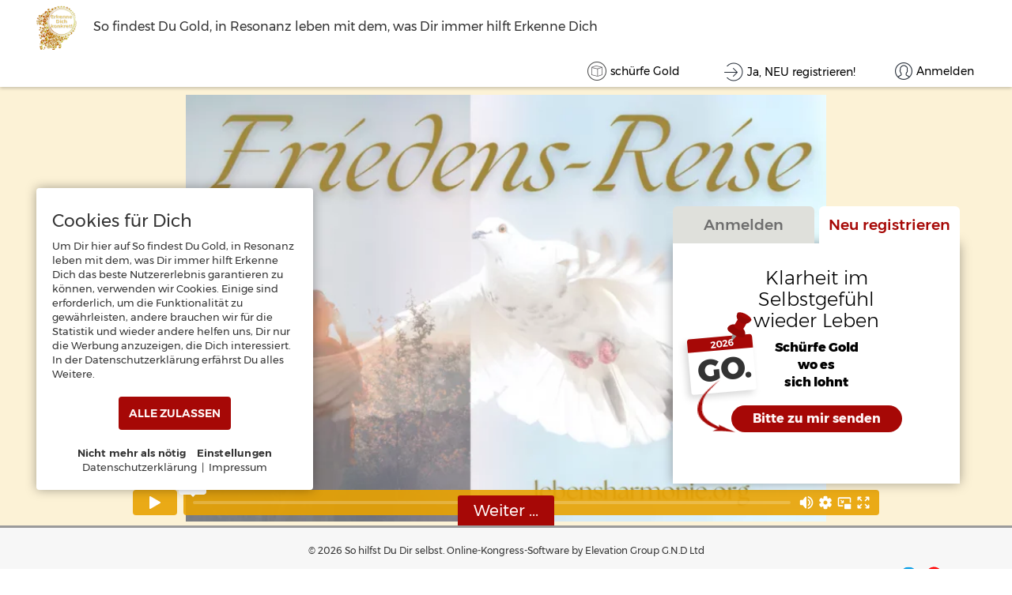

--- FILE ---
content_type: text/html; charset=UTF-8
request_url: https://erkennedich.bewusstseinsentfaltung.art/
body_size: 15655
content:
<!DOCTYPE html>
<html lang="en">
<head>
    <meta charset="utf-8">
    <meta http-equiv="X-UA-Compatible" content="IE=edge">
    <meta name="viewport" content="width=device-width, initial-scale=1, maximum-scale=1, user-scalable=0"/>
        <meta name="description" content="So hilfst Du Dir selbst. Erkenne Dich konkret! Das ist die wahre Aufgabe des Freien Willens. "Bittet und Euch wird gegeben." Meine Bitte, mich erkennen zu wollen, ist der Startimpuls für wunderbare magische Erfahrungen und für liebevolle Schöpfung.  Verlust-Trauer und Seele, finde Hilfe im Schmerz. Aufwachen der menschlichen Schöpferkraft aus ihrem unbewussten begrenzten Denken ins All-Bewusstsein, (D)eine Bewusstseinsentfaltung. Schürfe Gold, wo es sich lohnt. Alles Liebe auf allen Wegen zum Wohle allen Lebens. Kerstin">
    <!----Og Tag image to share the links and isplayed this image with link------>
    <meta property="og:url" content="https://erkennedich.bewusstseinsentfaltung.art">
    <meta name="author" content="">
        <title>So findest Du Gold, in Resonanz leben mit dem, was Dir immer hilft Erkenne Dich</title>
        <link rel="stylesheet" href="https://erkennedich.bewusstseinsentfaltung.art/public/css/custom.css?v=1768792920">
     <link rel="stylesheet" href="https://erkennedich.bewusstseinsentfaltung.art/public/css/bootstrap.css">

     <meta property="og:title" content="So findest Du Gold, in Resonanz leben mit dem, was Dir immer hilft Erkenne Dich" />
    
    <meta property='og:description' content="So hilfst Du Dir selbst. Erkenne Dich konkret! Das ist die wahre Aufgabe des Freien Willens. "Bittet und Euch wird gegeben." Meine Bitte, mich erkennen zu wollen, ist der Startimpuls für wunderbare magische Erfahrungen und für liebevolle Schöpfung.  Verlust-Trauer und Seele, finde Hilfe im Schmerz. Aufwachen der menschlichen Schöpferkraft aus ihrem unbewussten begrenzten Denken ins All-Bewusstsein, (D)eine Bewusstseinsentfaltung. Schürfe Gold, wo es sich lohnt. Alles Liebe auf allen Wegen zum Wohle allen Lebens. Kerstin"/>

    <!-- Facebook Meta Tags -->
    <meta property="og:image" content="https://erkennedich.bewusstseinsentfaltung.art/public/chapter_uploads/phpn3FMxkahnY.png" />
    <meta property="og:image:type" content="image/jpeg" /> 
    <meta property="og:image:width" content="400" /> 
    <meta property="og:image:height" content="300" />
    <meta property="og:image:secure_url" sizes="200x200" content="https://erkennedich.bewusstseinsentfaltung.art/public/chapter_uploads/phpn3FMxkahnY.png" /> 

    <!-- Twitter Meta Tags -->
    <meta name="twitter:card" content="So findest Du Gold, in Resonanz leben mit dem, was Dir immer hilft Erkenne Dich">
    <meta property="twitter:domain" content="https://erkennedich.bewusstseinsentfaltung.art">
    <meta property="twitter:url" content="https://erkennedich.bewusstseinsentfaltung.art">
    <meta name="twitter:title" content="So findest Du Gold, in Resonanz leben mit dem, was Dir immer hilft Erkenne Dich">
    <meta name="twitter:description" content="So hilfst Du Dir selbst. Erkenne Dich konkret! Das ist die wahre Aufgabe des Freien Willens. "Bittet und Euch wird gegeben." Meine Bitte, mich erkennen zu wollen, ist der Startimpuls für wunderbare magische Erfahrungen und für liebevolle Schöpfung.  Verlust-Trauer und Seele, finde Hilfe im Schmerz. Aufwachen der menschlichen Schöpferkraft aus ihrem unbewussten begrenzten Denken ins All-Bewusstsein, (D)eine Bewusstseinsentfaltung. Schürfe Gold, wo es sich lohnt. Alles Liebe auf allen Wegen zum Wohle allen Lebens. Kerstin">
    <meta name="twitter:image" content="https://erkennedich.bewusstseinsentfaltung.art/public/chapter_uploads/phpn3FMxkahnY.png">
    <meta http-equiv="Cache-Control" content="no-store" />
    <meta name="csrf-token" content="lrm86Kkh3KACTACs8aevgquaLJfvjBZORfilsgen">
    <meta http-equiv="Pragma" content="no-cache" />
     <link rel="icon" type="image/png" sizes="32x32" href="https://erkennedich.bewusstseinsentfaltung.art/public/chapter_uploads/phpqEokwsu0YB.jpg"> 
         <style>
        #ppplus iframe {
            height: 100% !important;
            width: 100% !important;
            *width: 100% !important;
        }
        .loginRegister  .login.active a{
           color:rgba(166,8,6,1);
           background-color: rgba(248,248,248,1);
        }

         .loginRegister  .register.active a{
            color:rgba(166,8,6,1);
            background-color:;
        }
        .marquee--inner{
            animation: marquee 200s linear infinite;
        }

    
    </style>
    <style>
          #loading {
            position: fixed;
            display: block;
            width: 100%;
            height: 100%;
            top: 0;
            left: 0;
            text-align: center;
            opacity: 0.99;
            background-color: #fff;
            z-index: 9999;
        }

           #loading-image {
            position: absolute;
            top: 50%;
            left: 0;
            z-index: 100;
            right: 0;
            margin: auto;
            transform: translateY(-50%);
            width: 120px;
        }
    </style>
    <!----Affiliate PromoCode Digi Script------>
    </head>


<!-- Facebook Pixel Code -->
 
<!-- End Facebook Pixel Code -->
<!-- Youtube Pixel Code -->
 
<!-- End Youtube Pixel Code -->
<body class="montserrat">
    
    <header>
         
        <style>
            .btnblue, .btn{background:rgba(166,8,6,1) !important;color:rgba(255,247,247,1) !important; }
        </style>
        <div class="logo">
            <a href="https://erkennedich.bewusstseinsentfaltung.art/interviews">
                <img src="https://erkennedich.bewusstseinsentfaltung.art/public/chapter_uploads/1760288430.png" height="50" alt="Online Kongress System">                
            </a>
            <p style="display: inline-block;margin-left: 15px;">So findest Du Gold, in Resonanz leben mit dem, was Dir immer hilft Erkenne Dich</p>        </div>
        <button class="btnnav hamburger">
            <span></span>
            <span></span>
            <span></span>
        </button>
                                            <div class="navigation">
            <ul>
             <!---if shop page is public --->
                        <li class="productlink">
                    <a href="https://erkennedich.bewusstseinsentfaltung.art/produkte">
                        <div class="icon"></div>
                        <span>                         schürfe Gold
                            
                        </span>
                    </a>
                </li>
                                <li class="registerlink">
                    <a href="javascript:void(0);" class="topRegister">
                        <div class="icon"></div>
                        <span>Ja, NEU registrieren!</span>
                    </a>
                </li>
                <li class="loginlink">
                    <a href="javascript:void(0);" class="topLogin" rel="formregister">
                        <div class="icon"></div>
                        <span>Anmelden</span>
                    </a>
                </li>
            </ul>
        </div>
            </header>
        
    <section class="mainsection marquee_scroll"> 

                <div class="marquee" style="background:rgba(255,0,26,1)">
            <a target="_blank" class="marquee-link" style="color:rgba(255,255,255,1)" href="https://erkennedich.bewusstseinsentfaltung.art/salespage">
                <div class="marquee--inner">
                    <div class="mq-data">
                        <div>>>> Hier kannst Du mit GRADIDO danken  >>>  Von Ablenkung, Manipulation, Täuschung und Lüge die Nase voll, Du auch? Du kannst Dir jederzeit ein Kongresspaket holen mit allen Interviews, Live-Aufzeichnungen und vielen Boni der erfolgreichen Experten <<< Klick hier >>> Gold schürfen >>></div>
                    </div>
                    <div class="mq-data">
                        <div>>>> Hier kannst Du mit GRADIDO danken  >>>  Von Ablenkung, Manipulation, Täuschung und Lüge die Nase voll, Du auch? Du kannst Dir jederzeit ein Kongresspaket holen mit allen Interviews, Live-Aufzeichnungen und vielen Boni der erfolgreichen Experten <<< Klick hier >>> Gold schürfen >>></div>
                    </div>
                    <div class="mq-data">
                        <div>>>> Hier kannst Du mit GRADIDO danken  >>>  Von Ablenkung, Manipulation, Täuschung und Lüge die Nase voll, Du auch? Du kannst Dir jederzeit ein Kongresspaket holen mit allen Interviews, Live-Aufzeichnungen und vielen Boni der erfolgreichen Experten <<< Klick hier >>> Gold schürfen >>></div>
                    </div>
                    
                </div>
            </a>
            <a target="_blank" class="marquee-link" style="color:rgba(255,255,255,1)" href="https://erkennedich.bewusstseinsentfaltung.art/salespage">
                <div class="marquee--inner" aria-hidden="true">
                    <div class="mq-data">
                        <div>>>> Hier kannst Du mit GRADIDO danken  >>>  Von Ablenkung, Manipulation, Täuschung und Lüge die Nase voll, Du auch? Du kannst Dir jederzeit ein Kongresspaket holen mit allen Interviews, Live-Aufzeichnungen und vielen Boni der erfolgreichen Experten <<< Klick hier >>> Gold schürfen >>></div>
                    </div>
                    <div class="mq-data">
                        <div>>>> Hier kannst Du mit GRADIDO danken  >>>  Von Ablenkung, Manipulation, Täuschung und Lüge die Nase voll, Du auch? Du kannst Dir jederzeit ein Kongresspaket holen mit allen Interviews, Live-Aufzeichnungen und vielen Boni der erfolgreichen Experten <<< Klick hier >>> Gold schürfen >>></div>
                    </div>
                    <div class="mq-data">
                        <div>>>> Hier kannst Du mit GRADIDO danken  >>>  Von Ablenkung, Manipulation, Täuschung und Lüge die Nase voll, Du auch? Du kannst Dir jederzeit ein Kongresspaket holen mit allen Interviews, Live-Aufzeichnungen und vielen Boni der erfolgreichen Experten <<< Klick hier >>> Gold schürfen >>></div>
                    </div>
                </div>
            </a>
        </div>
            
        <div class="videoSection videoviewback ">

                        <style>
                .videoSection , .videoSection {background:rgba(252,242,214,1) }
            </style>
            
            <!-- Home Page Video -->
            <!--Comman Html Video-->

	<div class="desktopVideo">
	  	
			<iframe src="https://player.vimeo.com/video/1150602011?h=966a3d3afe" width="640" height="360"  frameborder="0" allow="autoplay; fullscreen; picture-in-picture" allowfullscreen></iframe>
				</div>



	<div class="mobileVideo">
						  <span class="mob_video_heading" style="background:rgba(252,242,214,1); color: rgba(255,255,255,1)">So findest Du Gold, in Resonanz leben mit dem, was Dir immer hilft</span>
	    		
			<iframe src="https://player.vimeo.com/video/1150602011?h=966a3d3afe" width="640" height="360"  frameborder="0" allow="autoplay; fullscreen; picture-in-picture" allowfullscreen></iframe>
				</div>

    
                        
        </div>
        <div class="formLog innerforms">
            <div class="tabbing mainblock loginRegister">

                 <ul class="nav-tab">
                    <li class="login active"><a  href="javascript:void(0);" class="alreadyAccountLogin">Anmelden</a></li>
                    <li class="register" ><a href="javascript:void(0);" class="openRegister">Neu registrieren</a></li>
                </ul>

                <div class="comman_response"> </div>
                 
                

                  <div class="formlogin formsetfields" style="background-color:rgba(248,248,248,1)">
                    <form id="login" class="loginForm loginComman" role="form" method="POST" action="https://erkennedich.bewusstseinsentfaltung.art/postlogin">
                        <input type="hidden" name="_token" value="lrm86Kkh3KACTACs8aevgquaLJfvjBZORfilsgen">
                        <div class="text-above-form">
                            <svg width="60px" height="158px" class="pin-img" viewBox="0 0 60 158" version="1.1" xmlns="http://www.w3.org/2000/svg" xmlns:xlink="http://www.w3.org/1999/xlink">
                                <g id="Page-1" stroke="none" stroke-width="1" fill="none" fill-rule="evenodd">
                                    <path d="M25.6204332,153.331165 C36.6190061,152.658113 48.0947276,153.92365 60.0475977,157.127776 C54.4891277,152.533373 39.5644364,141.089641 35.6763244,136.117996 C35.2533545,135.488278 34.7282029,134.595808 34.1008696,133.440584 L34.1008696,141.668947 C22.8452805,131.067732 15.6101996,121.74028 12.3956269,113.686591 C7.5737679,101.606057 6.047872,91.4502085 7.40095896,74.3603144 C8.75404593,57.2704202 10.3795618,45.8511825 22.0645317,23.3669863 C29.8545116,8.37752219 33.8666243,0.588526753 34.1008696,0 C20.4783301,20.6780556 11.5783599,37.0865089 7.40095896,49.2253597 C1.13485762,67.433636 -1.45464228,82.4719973 0.805500886,99.5120018 C3.68685806,116.709913 7.62681222,122.594961 15.5367757,133.440584 C21.364955,139.976942 26.6985316,144.686881 31.5375054,147.570401 L24.2790447,153.331165 L25.6204332,153.331165 Z" id="Path" fill="rgba(0,0,0,1)" class=""></path>
                                </g>
                            </svg>
                            <span class="text-title" style="color: rgba(0,0,0,1)">Schön, dass Du wieder da bist!</span>
                            <span class="text-subtitle" style="color: rgba(0,0,0,1)">Bist Du neu hier? Dann bitte registrieren</span>
                        </div>
                        <fieldset>
                            <!-- <label>Email-Adresse</label> -->
                            <div class="filedtextbox emailicon">
                                <input type="email" class="textfield" name="email" id="email" placeholder="E-Mail-Adresse">
                            </div>
                            <div class="error error_email"></div>
                        </fieldset>
                        <fieldset>
                            <!-- <label>Passwort</label> -->
                            <div class="filedtextbox passicon">
                                <input type="password" class="textfield" name="password" id="password" placeholder="Passwort eingeben">
                                <span class="showFieldPassword" onclick="showFieldPassword(event)" ><i class="eye-icon" aria-hidden="true"></i></span>
                            </div>
                            <div class="error error_password"></div>
                        </fieldset>
                        <div class="submitbtn">
                            <a href="javascript:void(0);" class="forgetPassword" style="color: rgba(0,0,0,1)">Passwort vergessen?</a>
                            <!-- <input type="submit" value="Log-in" class="btnblue loginButton"> -->
                            <input type="hidden" name="toDoAccess" value="">
                            <button type="submit" class="btnblue loginButton loadingbtns"><span class="loadingicon"></span>Login</button>
                        </div>
                        
                    </form>

                     <div class="forgetStep-1" style="display: none;">
    <div class="comman_response"></div>
    <form class="form-horizontal" role="form" method="POST" action="https://erkennedich.bewusstseinsentfaltung.art/password/email" id="forgetPass1">
    <input type="hidden" name="_token" value="lrm86Kkh3KACTACs8aevgquaLJfvjBZORfilsgen">
        <h2>Passwort zurücksetzen</h2>
             
        <fieldset>
            <label>Entspann' Dich - hier bekommst Du Dein neues Passwort.</label>
        </fieldset>
        
        <fieldset>
            <label>E-Mail-Adresse</label>
            <input type="email" class="textfield" name="email" id="email" value="">
            <div class="error error_email"></div>
        </fieldset>
        <!-- <div class="submitbtn">
            <input type="submit" value="Passwort senden Link zurücksetzen" class="btnblue passwordReset">
        </div> -->
        
        <div class="submitbtn">
            <a href="javascript:void(0);" class="btnblue passwordReset loadingbtns"><span class="loadingicon"></span> Ich brauche ein neues Passwort</a>
            <div class="alreadyAccount" rel="forgetStep-1">
                Oder hast Du schon ein Konto? Zur <a href="javascript:void(0);"> Anmeldung</a>
            </div>
        </div>
    </form>
</div>     
                </div>

                 <div class="formregister formsetfields" style="display:none;background-color:">

                    <div class="comman_response"></div>
                    <style type="text/css">
    .custom-checkbox input:checked ~ .checkmark {
      background-color:rgba(240,127,48,1);
      border-color: rgba(240,127,48,1);
    }
</style>
        <div class="registerSteps registerstep-1">
            <form class="form-horizontal" role="form" method="POST" action="https://erkennedich.bewusstseinsentfaltung.art/registration" id="registration">
            <input type="hidden" name="_token" value="lrm86Kkh3KACTACs8aevgquaLJfvjBZORfilsgen">
                 
                <div class="time-pin-block inputSvg">
                    <h6 class="default_datetime" style="color: rgba(0,0,0,1)">
                    <font size="5">Klarheit im</font><br><font size="5">Selbstgefühl</font><br><font size="5">wieder Leben</font>                    </h6>

                    
                    <div class="date-block-ui">
                        <div class="default_datetime" style="color: rgba(0,0,0,1)">
                            <label>Sch&uuml;rfe Gold</label>
                            <time>wo es <br> sich lohnt  </time>
                        </div>
                       
                    </div>

                    <div class="date-block-ui-show default_datetime">
                        <span> 2026</span>
                    <label>GO.</label>                    </div>
                    
                                        
                    <style>
                        .color-fill{fill:rgba(166,8,6,1) }
                        label.opt-checkbox input[type="checkbox"]:checked+span:before{
                            background-color: rgb(28,24,24);
                            border-color: rgb(28,24,24);
                        }
                    </style>
                    <!-- <img src="images/cal-image-pin.png" class="pin-calender"> -->
                    <svg class="pin-calender" width="117px" height="131px" viewBox="0 0 117 131" version="1.1" xmlns="http://www.w3.org/2000/svg" xmlns:xlink="http://www.w3.org/1999/xlink">
                        <defs>
                            <linearGradient x1="50%" y1="10.1522951%" x2="50%" y2="100%" id="linearGradient-1">
                                <stop stop-color="#FFFFFF" offset="0%"></stop>
                                <stop stop-color="#FFFFFF" offset="0.0142490387%"></stop>
                                <stop stop-color="#E6E4E6" offset="100%"></stop>
                            </linearGradient>
                            <path d="M88.8276172,78.5833333 L3.17238281,78.5833333 C1.42025,78.5833333 0,77.1932627 0,75.4783615 L0,4.06330519 C0,2.348404 1.42025,0.958333333 3.17238281,0.958333333 L88.8276172,0.958333333 C90.57975,0.958333333 92,2.348404 92,4.06330519 L92,75.4783615 C92,77.1930868 90.5795703,78.5833333 88.8276172,78.5833333 Z" id="path-2"></path>
                            <filter x="-22.8%" y="-16.7%" width="137.0%" height="143.8%" filterUnits="objectBoundingBox" id="filter-3">
                                <feOffset dx="-4" dy="4" in="SourceAlpha" result="shadowOffsetOuter1"></feOffset>
                                <feGaussianBlur stdDeviation="5" in="shadowOffsetOuter1" result="shadowBlurOuter1"></feGaussianBlur>
                                <feColorMatrix values="0 0 0 0 0   0 0 0 0 0   0 0 0 0 0  0 0 0 0.153682255 0" type="matrix" in="shadowBlurOuter1"></feColorMatrix>
                            </filter>
                        </defs>
                        <g id="Page-1" stroke="none" stroke-width="1" fill="none" fill-rule="evenodd">
                            <g id="Group" transform="translate(12.267608, -3.884945)" fill-rule="nonzero">
                                                                <g id="weekly-calendar" transform="translate(50.000000, 78.243800) rotate(-5.000000) translate(-50.000000, -78.243800) translate(4.000000, 38.743800)">
                                    <g id="Path">
                                        <use fill="black" fill-opacity="1" filter="url(#filter-3)" xlink:href="#path-2"></use>
                                        <use fill="url(#linearGradient-1)" xlink:href="#path-2"></use>
                                    </g>
                                    <path d="M92,19.1666667 L0,19.1666667 L0,3.83328991 C0,1.71613274 1.42025,0 3.17238281,0 L88.8276172,0 C90.57975,0 92,1.71613274 92,3.83328991 L92,19.1666667 Z" id="Path" fill="#4FAC4C" class="color-fill"></path>
                                </g>
                                                                                        <g id="pin" transform="translate(75.280392, 23.500000) rotate(-17.000000) translate(-75.280392, -23.500000) translate(56.780392, 5.000000)">
                                    <path d="M10.3859539,29.4709853 L6.97235423,26.1567975 C6.79778197,25.9831147 6.55232474,25.8944091 6.30326725,25.9148378 C6.05588988,25.9321595 5.82843391,26.0531005 5.6802635,26.2462799 L0.628857505,34.7699784 C0.346037646,35.1360638 0.422443011,35.6554033 0.799509487,35.9299091 C1.1029708,36.1508187 1.52012009,36.1508187 1.82358139,35.9299091 L10.2937074,30.7203985 C10.6738941,30.4500095 10.7563799,29.9315244 10.4778804,29.5624096 C10.4520386,29.5282323 10.4236366,29.4959969 10.3927544,29.4660141 L10.3859539,29.4709853 Z" id="Path" fill="#969696"></path>
                                    <path d="M36.357278,15.7833545 C34.5974907,17.4124142 32.2671597,18.3375383 29.8309576,18.3647799 C26.7521601,18.2525718 23.8512742,16.9295744 21.790358,14.6977847 C16.3731565,9.418868 17.4599506,3.63532605 20.9385701,0.243871055 C21.0987545,0.0873866577 21.3163529,-0.000387783147 21.5431343,1.28795582e-06 C21.5649385,4.0962603e-05 21.5865498,0.000878582765 21.6079393,0.00248574077 C21.6296111,0.000838735953 21.651512,3.73034936e-13 21.6736111,3.73034936e-13 C24.7488875,3.73034936e-13 27.9828833,1.71670025 31.5597287,5.24855765 C35.1349117,8.78033685 36.8726708,11.9752199 36.8726708,15.014871 C36.8726708,15.360257 36.6601652,15.6566329 36.357278,15.7833545 Z M21.5434017,23.4329739 C23.3479438,25.1953353 24.2298245,31.1022537 20.6921065,34.5522174 C20.0752997,35.1600059 19.2287038,35.4923818 18.3523189,35.4707 C15.2427973,35.4707 10.9761259,32.0456044 7.59643282,28.7497444 C5.49702785,26.7714979 3.6435013,24.559104 2.07408498,22.1581022 C0.41227509,19.3993902 0.269542952,17.3187965 1.6493135,15.9725849 C3.35851492,14.3709326 5.65959275,13.5127548 8.02805416,13.5935756 C9.83737517,13.5080143 11.6181816,14.0579849 13.0474942,15.1437046 L21.5434017,23.4329739 Z" id="Combined-Shape" fill="rgba(166,8,6,1)" class=""></path>
                                    <path d="M21.4787268,23.3961396 L12.9828194,15.1068703 C11.5535067,14.0211506 9.77270029,13.47118 7.96337929,13.5567413 C5.59491787,13.4759205 3.29384005,14.3340983 1.58463862,15.9357506 C0.204868073,17.2819622 0.347600211,19.3625559 2.0094101,22.1212679 C3.57882642,24.5222697 5.43235298,26.7346636 7.53175794,28.7129101 C10.9114511,32.0087701 15.1781225,35.4338657 18.287644,35.4338657 C19.1640289,35.4555475 20.0106249,35.1231716 20.6274316,34.5153831 C24.1651496,31.0654194 23.2832689,25.158501 21.4787268,23.3961396 Z" id="Path" fill-opacity="0.11" fill="#000000"></path>
                                    <path d="M32.7501505,13.2403656 L24.280247,4.87442248 C23.9495248,4.547838 23.4133816,4.547838 23.08258,4.87442248 L11.7775263,15.2395326 C10.6696663,16.3337945 10.761141,18.7532177 14.3184894,22.278589 C16.6409296,24.5725234 18.4924183,25.4074158 19.8069696,25.4074158 C20.4153715,25.4286704 21.0063836,25.2053004 21.4450174,24.788364 L32.7500711,14.4232539 C33.0807933,14.096591 33.0807933,13.5670285 32.7501505,13.2403656 Z" id="Path"  fill="rgba(166,8,6,1)"></path>
                                    <path d="M36.7066609,14.6865706 C36.574984,14.3761697 36.2642774,14.1736971 35.9196335,14.1736193 C34.0730418,14.1736193 30.018605,12.2280303 27.1533334,9.43590044 C24.2880618,6.64377057 22.2915068,2.69446543 22.2915068,0.893377483 C22.2923053,0.434973909 21.9116479,0.0627106774 21.4412361,0.0618547209 C21.2144547,0.0614656498 20.9968563,0.149240091 20.8366719,0.305724488 C17.3580524,3.69717948 16.2712582,9.48072143 21.6884598,14.7596382 C23.749376,16.9914278 26.6502619,18.3144252 29.7290594,18.4266333 C32.2899328,18.3979977 34.7338222,17.3772307 36.5210036,15.5896046 C36.7643145,15.352816 36.8375394,14.9965825 36.7066609,14.6865706 Z" id="Path" fill-opacity="0.11" fill="#1E0505"></path>
                                </g>
                                                            </g>
                        </g>
                    </svg>
                                        <svg width="60px" height="158px" class="pin-img" viewBox="0 0 60 158" version="1.1" xmlns="http://www.w3.org/2000/svg" xmlns:xlink="http://www.w3.org/1999/xlink">
                        <g id="Page-1" stroke="none" stroke-width="1" fill="none" fill-rule="evenodd">
                            <path d="M25.6204332,153.331165 C36.6190061,152.658113 48.0947276,153.92365 60.0475977,157.127776 C54.4891277,152.533373 39.5644364,141.089641 35.6763244,136.117996 C35.2533545,135.488278 34.7282029,134.595808 34.1008696,133.440584 L34.1008696,141.668947 C22.8452805,131.067732 15.6101996,121.74028 12.3956269,113.686591 C7.5737679,101.606057 6.047872,91.4502085 7.40095896,74.3603144 C8.75404593,57.2704202 10.3795618,45.8511825 22.0645317,23.3669863 C29.8545116,8.37752219 33.8666243,0.588526753 34.1008696,0 C20.4783301,20.6780556 11.5783599,37.0865089 7.40095896,49.2253597 C1.13485762,67.433636 -1.45464228,82.4719973 0.805500886,99.5120018 C3.68685806,116.709913 7.62681222,122.594961 15.5367757,133.440584 C21.364955,139.976942 26.6985316,144.686881 31.5375054,147.570401 L24.2790447,153.331165 L25.6204332,153.331165 Z" id="Path" fill="rgba(166,8,6,1)" class=""></path>
                        </g>
                    </svg>
                                    <!-- <img src="images/pin-date.png" class="pin-img"> -->
                </div>
                <div class="btm-cntant-ui showInputs">
                    <div class="submitbtn">
                        <a href="javascript:void(0);" class="btnblue loadingbtns inputButton"><span class="loadingicon"></span>Bitte zu mir senden</a>
                    </div>
                </div>
               <div class="hideInputs" style="display: none;">
                    <fieldset>
                        <!--<label>Email-Adresse</label> -->
                                                <div class="filedtextbox usericon">
                            <input type="text" class="textfield" name="first_last_name" id="first_last_name" value="" placeholder="Vor- und Nachname">
                            <div class="error error_first_last_name"></div>
                        </div>
                                        </fieldset>
                    <fieldset>
                        <!--<label>Email-Adresse</label> -->
                        <div class="filedtextbox emailicon">
                            <input type="email" class="textfield" name="email" id="email"  value="" placeholder="E-Mail-Adresse">
                            <div class="error error_email"></div>
                        </div>
                     
                    </fieldset>
                                        <fieldset>
                            <div class="filedtextbox marginT16">

                                    <label class="custom-checkbox" style="color: rgba(101,101,101,1)">Ich bin einverstanden, an meine Email-Adresse Informationen zu diesem Kongress zu erhalten. Diesen gratis Service kann ich zu jederzeit wieder abbestellen.
                                          <input type="checkbox" id="legal_user" name="legal_user" value="1">
                                          <span class="checkmark"></span>
                                    </label>
                                    <div class="error error_legal_user"></div>
                            </div>
                    </fieldset>
                
                <!-- recaptcha -->
                                
                </div>
              
                <input type="hidden" name="ref_user" value="">
                <input type="hidden" name="access" value="">
                <input type="hidden" name="affiliate_user" id="affiliate_user" value="">
                <input type="hidden" name="campaign_key" id="campaign_key" value="">
                <input type="hidden" name="form_timestamp" value="1768792920" />
                <input type="text" name="website" style="display:none">
                <input type="hidden" name="company_registeration_on_off" value="0" id="company_registeration_on_off">
                                <div style="display: none;">
                    <label for="address">Address</label>
                    <input type="text" name="address" value="" />
                </div>

                <div class="btm-cntant-ui">
                    <input type="hidden" name="referred_by" value="">
                    <div class="submitbtn hideInputs" style="display: none;">
                        <a href="javascript:void(0);" class="btnblue firststepgo loadingbtns "><span class="loadingicon"></span>Bitte zu mir senden</a>
                        <div class="datenschutz_link"><a target="_blank" href="https://erkennedich.bewusstseinsentfaltung.art/datenschutz">Zur Datenschutzerklärung</a></div>
                    </div>
                </div>
            </form>
        </div>
        
        <!----New Additional register process pop---->
        
        <div class="registerSteps registerstep-2 verify_msg" style="display: none;"> 
            <!-- <h3>Thankyou! We have sent an email, please check your email and verify it. </h3> -->
            <div class="email_icon">    
                <h5>E-Mail für Dich!</h5>
            </div>

            <div class="label_msg">
                <label>Noch 1 Klick<br>und Du bist dabei.</label>
            </div>

            <div class="verify_text">
                <p>Wir haben Dir eine E-Mail geschickt. Bitte klicke auf den Button oder den Link darin, um Deine Registrierung abzuschließen. Du hast keine E-Mail bekommen? Bitte prüfe Deinen Werbe- und Spam-Ordner oder melde Dich per E-Mail bei uns, damit Du sicher dabei bist.</p>
            </div>
        </div>  
        
         <!------Popup to use notify when SMTP does not work------>
        <div class="registerSteps smtp-error verify_msg" style="display: none;"> 

            <h5>Hoppla!</h5>
            <div class="label_msg">
                <label>Das hätte nicht passieren sollen.</label>
            </div>
            <div class="verify_text">
            <p>Jetzt wollte ich Dir gerade Deine Bestätigungsmail zuschicken, aber der Betreiber dieses Portals hat offensichtlich einen Fehler in den Einstellungen in der Absender-E-Mail (System-E-Mail). Und nun kann ich keine E-Mails verschicken. Das tut mir so leid!</p> <p>Könntest Du mir einen Gefallen tun und dem Betreiber kurz Bescheid geben, dass er das korrigieren soll? Du kannst ihm einfach eine E-Mail an die Adresse im Impressum schreiben. Das wäre eine große Hilfe. Danke Dir. Und komme bald wieder, und ich hoffe, dann klappt alles.
Deine TDB-Plattform</p>            </div>
        </div> 

        <div class="registerSteps voucherCodePanel" style="display: none;">
            <form class="form-horizontal" role="form" method="POST" action="https://erkennedich.bewusstseinsentfaltung.art/verifyVoucherCode" id="verifyVoucherCode">
                <input type="hidden" name="_token" value="lrm86Kkh3KACTACs8aevgquaLJfvjBZORfilsgen">
                <h2>Dein Gutschein!</h2>
                
                <fieldset>
                    <label>Bitte gib hier Deinen Gutscheincode ein</label>
                    <input type="text" class="textfield" name="voucherVerify" id="voucherVerify">
                    <div class="error error_voucherVerify"></div>
                </fieldset>
                <input type="hidden" name="puser_id" value="" class="puser_id">
                <input type="hidden" name="ref_user" value="">
                <input type="hidden" name="access" value="">

                <div class="submitbtn">
                    <div class="session_plan_area" rel="voucherCodePanel">
                        <a href="javascript:void(0);" class="gobackbtn">&larr; zurück</a>
                    </div>
                    <a href="javascript:void(0);" class="btnblue voucherVerifyGo loadingbtns">Gutschein einlösen<span class="loadingicon"></span></a>
                    <div class="alreadyAccount" rel="formregister">
                        Oder hast Du schon ein Konto? Zur <a href="javascript:void(0);">Anmeldung</a>
                    </div>
                </div>
            </form>

        </div>
        <div class="registerSteps registerstep-4 payment_method" style="display: none;">
    <form class="form-horizontal" role="form" method="POST" id="paymentGateway">
                        <h2>Bitte wähle Deine bevorzugte Zahlungsart</h2>
                                    <div class="radioselect">
                        <input type="radio" id="radio_gateway0" name="payment_gateway_id" value="4" checked style="display: none;">
                        <!-- <label for="radio_gateway0">PayPal Plus</label> -->
                        <!--Check if payPal Plus payment Method -->
                                                    <div class="payment_box payment_method_paypal_plus" >
                                <div id="ppplus"></div>
                            </div>
                                                </div>
                                    <div class="radioselect">
                        <input type="radio" id="radio_gateway1" name="payment_gateway_id" value="5"  style="display: none;">
                        <!-- <label for="radio_gateway1">Digistore24</label> -->
                        <!--Check if payPal Plus payment Method -->
                                            </div>
                                <div class="error error_payment_gateway_id"></div>
                
            <div class="submitbtn">
                <div class="session_plan_area" rel="registerstep-4">
                    <a href="javascript:void(0);" class="gobackbtn">&larr; zurück</a>
                </div>
                <a href="javascript:void(0);" class="btnblue submit-payment-gateway loadingbtns"><span class="loadingicon"></span>Zugang freischalten</a>
                <div class="alreadyAccount" rel="formregister">
                    Hast du schon ein Konto? <a href="javascript:void(0);">Anmeldung</a>
                </div>
            </div>
        
    </form>

    <!-- <form class="form-horizontal" role="form" method="POST" id="paypal-form" action="https://www.sandbox.paypal.com/cgi-bin/webscr"> -->
    <form class="form-horizontal" role="form" method="POST" id="paypal-form" action="https://erkennedich.bewusstseinsentfaltung.art/payment/add-funds/paypal">
        <div class="error payment_errors">&nbsp;</div>
        <input type="hidden" name="custom" value="">
        <!-- <input type="hidden" name="business" value="gregor.dorsch-facilitator@dorsch-business-development.de" /> -->
        <input type="hidden" name="notify_url" value="https://erkennedich.bewusstseinsentfaltung.art/ipn_transaction" />
        <input type="hidden" name="cancel_return" value="https://erkennedich.bewusstseinsentfaltung.art/cancel_transaction" />
        <input type="hidden" name="return" value="https://erkennedich.bewusstseinsentfaltung.art/success_transaction" />
        <input type="hidden" name="_token" value="lrm86Kkh3KACTACs8aevgquaLJfvjBZORfilsgen">
        
        <input type="hidden" name="currency_code" value="EUR" />
        <!-- <input type="hidden" name="page_style" value="paypal" />
        <input type="hidden" name="charset" value="utf-8" /> -->
        <input type="hidden" name="item_name" value="" />
        <input type="hidden" name="item_number" value="">
        <input type="hidden" name="invoice" value="">
        <input type='hidden' name='rm' value='2'>
        <!-- <input type="hidden" name="cbt" value="Back to FormGet" /> -->
        <input type="hidden" value="_xclick" name="cmd"/>
        <input type="hidden" name="amount" value="" />
    </form>

</div>
<div class="registerSteps registerstep-5 payment_method" style="display: none;">
    <form class="form-horizontal" role="form" method="POST" action="https://erkennedich.bewusstseinsentfaltung.art/paymentmode" id="payment-form">
    <input type="hidden" name="_token" value="lrm86Kkh3KACTACs8aevgquaLJfvjBZORfilsgen"> 
        <div class="error payment_errors">&nbsp;</div>
        <h2>Bezahloption</h2>
        <div class="payment_mode">
            <div class="selectfield">
                <div class="radioselect">
                    <input type="radio" name="radio_pay" id="btn-paymenttype-cc" value="cc" class="switch_button switch_button_active" checked>
                    <label for="btn-paymenttype-cc">Kreditkarte</label>
                </div>
                <div class="radioselect">
                    <input type="radio" name="radio_pay" id="btn-paymenttype-elv" value="elv" class="switch_button">
                    <label for="btn-paymenttype-elv">Lastschrift</label>
                </div>
            </div>
        </div>
        <div id="payment-form-cc">
            <fieldset>
                <label for="card-holdername" class="card-holdername-label field-left"></label>
                <input id="card-holdername" class="textfield card-holdername field-left" type="text">
            </fieldset>
            <fieldset>
                <label for="card-number" class="card-number-label field-left"></label>
                <input id ="card-number" class="textfield card-number field-left" type="text" placeholder="**** **** **** ****" maxlength="19">                
            </fieldset>
            <fieldset>  
                <div class="row"> 
                    <div class="col-xs-6">                
                        <label for="card-cvc" class="field-right"><span class="card-cvc-label"></span><span id="tooltip" title=""></span></label>
                        <input id="card-cvc" class="textfield card-cvc field-right" type="text" placeholder="CVC" maxlength="4" name="cvc">
                    </div>
                    <div class="col-xs-6">
                        <label for="card-expiry" class="card-expiry-label field-right"></label>
                        <input id="card-expiry" class="textfield card-expiry field-right" type="text" placeholder="MM/YY" maxlength="7">
                    </div>
                </div>
            </fieldset>
            
        </div>

        <div id="payment-form-elv" style="display: none;">
            <fieldset>
                <label for="elv-holdername" class="elv-holdername-label field-full"></label>
                <input id="elv-holdername" class="textfield elv-holdername field-full" type="text">
            </fieldset>
            <fieldset>
                <label for="elv-account" class="elv-account-label field-left"></label>
                <input id="elv-account" class="textfield elv-account field-left" type="text">
            </fieldset>
            <fieldset>
                <label for="elv-bankcode" class="elv-bankcode-label field-right"></label>
                <input id="elv-bankcode" class="textfield elv-bankcode field-right" type="text">
            </fieldset>
        </div>
        
        <div class="submitbtn">
            <input id="amount" class="amount field-left" type="hidden" value="" name="amount">
            <input id="currency" class="currency field-right" type="hidden" value="EUR" name="currency">
            <input type="hidden" name="puser_id" value="" class="puser_id">
            <!--In case of expert request, please send here data session -->
            <input type="hidden" name="plan_id" value="" class="plan_id">
            <input type="hidden" name="ref_user" value="">
            <input type="hidden" name="access" value="">
            <input type="hidden" name="item_name" value="" />
            <a href="javascript:void(0);" class="btnblue submit-button-pay loadingbtns"><span class="loadingicon"></span>Pay</a>
            <div class="alreadyAccount" rel="formregister">
                Hast du schon ein Konto? <a href="javascript:void(0);">Anmeldung</a>
            </div>
        </div>
    </form>
</div>                </div>
                
            </div>
        </div>

        <div class="mobile-home-content">
            <ul>
                <li> </li>
                <li> </li>
                <li> </li>
                <li> </li>
            </ul>
        </div>

        
</section>

<div id="homeCollaspView"></div>

  

    <footer class="homefooter page-footer">
         <div class="collapse-btn-ui footer_collapse"> <a href="javascript:void(0);" class="f-btn-ui" style="background-color: rgba(166,8,6,1); color: rgba(255,249,249,1); font-size:20px; "> Weiter ... </a></div>
  
            <div class="container">
            <div class="footer-copyright">
                    <p>&copy; 2026
                        So hilfst Du Dir selbst. Online-Kongress-Software by Elevation Group G.N.D Ltd </p>
                </div>

              <div class="footer-nav-right">

                <ul>
                                        <li> 
                        <a href="https://erkennedich.bewusstseinsentfaltung.art/partner">Partner werden</a>
                    </li>
                                        
                                        <li> 
                        <a href="https://erkennedich.bewusstseinsentfaltung.art/programm">Kongressprogramm</a>
                    </li>
                                        
                                        <li> 
                        <a href="https://erkennedich.bewusstseinsentfaltung.art/page/danke-mit-gradido">Danke mit Gradido</a>
                    </li>
                                      
                                    
                                            <li> 
                        <a href="https://erkennedich.bewusstseinsentfaltung.art/page/am-kongress-teilnehmen">Am Kongress teilnehmen</a>
                        </li>
                     
                                            <li>
                          <a href="https://erkennedich.bewusstseinsentfaltung.art/page/ueber-uns">Über uns!</a>
                          </li>
                                            
                                              <li>
                            <a href="https://erkennedich.bewusstseinsentfaltung.art/speaker-werden">Speaker werden</a>
                        </li>

                                              
                                            <li>
                          <a href="https://bewusstseinsentfaltung.net/impressum.html"> Impressum</a>
                      </li>
                                                                          <li>
                          <a href="https://erkennedich.bewusstseinsentfaltung.art/datenschutz">Datenschutzerklärung</a>
                      </li>
                                                
                                            <li>
                          <a href="https://erkennedich.bewusstseinsentfaltung.art/AGB">AGB</a>
                      </li>
                  
                                        <li>
                        <a href="https://erkennedich.bewusstseinsentfaltung.art/FAQ">FAQ</a>
                    </li>
                                      </ul>
              </div>

               <div class="footer-social-icon">
                    <ul>
                                                                                                <li><a target="_blank" href="https://t.me/+99cqZafx9vUwOGFi"><img src="https://erkennedich.bewusstseinsentfaltung.art/public/images/telegram-color.svg" width="24"  alt="" /></a></li>                         <li><a target="_blank" href="https://youtube.com/@Lichtharmonie9"><img src="https://erkennedich.bewusstseinsentfaltung.art/public/images/you-tube-color.svg" alt="" width="24" /></a></li>                                                                                                                    </ul>
                </div>
                
        </div>
</footer>


<!--Google Analitic------>
      
<!--Google Analitic------>

    <div class="cookie-popup test">
        
         
        <p class="cp_message">
            <h4>Cookies für Dich </h4> Um Dir hier auf So findest Du Gold, in Resonanz leben mit dem, was Dir immer hilft Erkenne Dich das beste Nutzererlebnis garantieren zu können, verwenden wir Cookies. Einige sind erforderlich, um die Funktionalität zu gewährleisten, andere brauchen wir für die Statistik und wieder andere helfen uns, Dir nur die Werbung anzuzeigen, die Dich interessiert. In der Datenschutzerklärung erfährst Du alles Weitere.        </p>
        <div class="btn-block"><button class="btn cp_btn_accept_all">ALLE ZULASSEN</button></div>
        <div class="second_puopup_links">
          <a href="javascript:void(0);" class="cp_btn_accept_single_cookie">Nicht mehr als nötig</a>
          <a href="javascript:void(0);" class="open_next_popup">Einstellungen</a>
         </div>
   
         <div class="footer_page_links">
                  <a href="https://erkennedich.bewusstseinsentfaltung.art/datenschutz" class="static_page_link">Datenschutzerklärung</a> |
                  <a href="https://erkennedich.bewusstseinsentfaltung.art/impressum" class="static_page_link">Impressum</a>
          </div>
        </div>    

    
  <!--Second Cookie Popup----->
      <div class="cookie-popup-checkbox-poup">
     <h4>Cookie Einstellungen</h4>
     
        <div class="checkbox">
          <label><input type="checkbox" id="value1" name="only-nessory-cookie" disabled="disabled"  checked="checked" value="">Nur notwendige Cookies erlauben (externe Videos z.B von Vimeo, Session-Tokens, etc.)</label>
          </div>
        <div class="checkbox">
          <label><input type="checkbox" id="value2" name="google-analytic" value="">Statistik erlauben (z.B Google Analytics)</label>
        </div>
          <div class="checkbox">
          <label><input type="checkbox" id="value3" name="_fbp"  value="">Zielgerichtete Werbung (und Statistik) erlauben (z.B. Facebook, Adsense…)</label>
        </div>

         <!--- <div class="checkbox">
          <label><input type="checkbox"  id="value4" name="video" value="Extreme Videos erlauben (z.B. YouTube, Vimeo…)">Extreme Videos erlauben (z.B. YouTube, Vimeo…)</label>
        </div>

          <div class="checkbox">
          <label><input type="checkbox"  id="value5" name="twitter" value="Sonstige externe Inhalte erlauben (z.B. Twitter, Webinaris…)">Sonstige externe Inhalte erlauben (z.B. Twitter, Webinaris…)</label>
        </div> -->

         <div class="btn-block"><button class="btn cp_btn_accept">speichern</button></div>
       

         <p>Genauere Informationen über die auf dieser Website genutzten Dienste findest du in der Datenschutzerklärung</p>

        <div class="second_puopup_links">
                  <a href="https://erkennedich.bewusstseinsentfaltung.art/datenschutz" class="static_page_link">Datenschutzerklärung</a> |
                  <a href="https://erkennedich.bewusstseinsentfaltung.art/impressum" class="static_page_link">Impressum</a>
          </div>
    
    </div>

  


<script src="https://erkennedich.bewusstseinsentfaltung.art/public/js/jquery-min.js"></script>
<script src="https://erkennedich.bewusstseinsentfaltung.art/public/js/bootstrap.min.js"></script>
<script src="https://erkennedich.bewusstseinsentfaltung.art/public/js/sweetalert.min.js"></script>
<script>
$(window).load(function() {
    $('#loading').hide();
}); 

/*****Start Error warning and message with language translations****/
 /* 
  * function that return email error message
  * @param  email, entered email address
  */
  function emailError(email){
        email = email.trim();
    var emailErrorMsg = '';
    if(email.length == 0){
        emailErrorMsg = "Hoppla: E-Mail-Adresse eingeben. Danke.";
      }else if(!(validateEmail(email))){
        // emailErrorMsg = 'Die E-Mail ist nicht in einem gültigen Format. Bitte überprüfen und erneut versuchen';
        emailErrorMsg = "Ja, was ist das denn? Soll das etwa eine E-Mail-Adresse sein? Hier stimmt irgendetwas mit Deinem E-Mail Format nicht. Kannst Du das bitte noch einmal korrekt eingeben? Danke.";
      }
      return emailErrorMsg;
  }

  /*
  * function that return password error message
  * @param  password, entered password
  * @param  confirmation password, if set 1 then confirnation password else not
  */
  function passwordError(password,isConfirmPassword){
    // console.log(password.length);
        password = password.trim();
    var passwordErrorMsg = '';
    if(password.length == 0){
        passwordErrorMsg = "Bitte Passwort eingeben";
        if(isConfirmPassword == 1){
          passwordErrorMsg ="Du musst Dir bitte ein Passwort aussuchen!";
        }
      }else if(password.length < 4){
        passwordErrorMsg ="Bitte geben Sie mindestens 4 Zeichen ein";
      }
      return passwordErrorMsg;
  }

 //email verify code step
  jQuery('.registerstep-3 .thirdstepgo').on('click',function(event){
    event.preventDefault();
    var emailCode = jQuery('.formregister #emailcode').val();
    emailCode = emailCode.trim()
    emptyErrorMsg();

    if(emailCode.length === 0){
      jQuery('.error.error_emailcode').html('Hoppla – ich muss wissen, ob Deine E-Mail-Adresse korrekt ist: Bitte schau in Deinem Postfach nach – und prüfe auch, ob unsere E-Mail in Deinem Spam gelandet sein könnte. In dieser E-Mail findest Du einen Button oder einen Link auf den Du direkt klicken kannst, dann ist das hier automatisch ausgefüllt. In der E-Mail steht aber auch ein Code, den Du manuell hier eingeben kannst. Immer noch Probleme? Melde Dich bei mir: Siehe Impressum.');
    }else{
      verifyAjaxRequest();
    }
  });

/*****End Error warning and message with language translations****/
      
jQuery('#download_pdf').click(function () {
    doc.fromHTML(jQuery('.content').html(), 15, 15, {
        'width': 170,
        'elementHandlers': specialElementHandlers
    });
    doc.save('AGB.pdf');
});


    
  
if ( window.location.pathname == '/' || window.location.pathname=='/login'){
        $('.cookie-popup').addClass('home-popup');
    }
   
   // checkCookie(getCookie('cookie-terms-essential'));

    $('.cp_btn_accept_all').click(function(){

        setCookie("cookie-terms-all", 'on', 365);

        if($('#value2').val() != ''){
            var value2 = $('#value2').val();
            setCookie("google", value2, 365);
          }
          if($('#value3').val() != ''){
            var value3= $('#value3').val();
            setCookie("facebook", value3, 365);
          }
          /*if($('#value4').val() != ''){
            var value4 = $('#value4').val();
            setCookie("video", value4, 365);*/
             $('.cookie-popup').fadeOut();

    });

//If indiviual check and get cookie
   

  function setCookie(cname, cvalue, exdays) {
      var d = new Date();
      d.setTime(d.getTime() + (exdays*24*60*60*1000));
      var expires = "expires="+ d.toUTCString();
      document.cookie = cname + "=" + cvalue + ";" + expires + ";path=/";
  }

if ( window.location.pathname == '/' || window.location.pathname=='/login'){

  checkCookie(getCookie('cookie-terms-all'));
    function checkCookie(username) {

        if(username) {
           $('.cookie-popup-checkbox-poup').css('display','none');
          $('.cookie-popup').css('display','none');

        }else{
            $('ul.nav-tab li:eq(0)').removeClass('active');
            $('ul.nav-tab li:eq(1)').addClass('active');
            $('.formlogin').css('display', 'none');
            $('.formregister').css('display', 'block');
        }
    }

}


  function getCookie(cname) {
    var name = cname + "=";
    var decodedCookie = decodeURIComponent(document.cookie);
    var ca = decodedCookie.split(';');
    for(var i = 0; i <ca.length; i++) {
        var c = ca[i];
        while (c.charAt(0) == ' ') {
            c = c.substring(1);
        }
        if (c.indexOf(name) == 0) {
            return c.substring(name.length, c.length);
        }
    }
    return "";
}

 jQuery('body').on('click','.open_next_popup',function(event){
        event.preventDefault();

        $('.cookie-popup-checkbox-poup').css('display','block');
        $('.cookie-popup').css('display','none');

  });


//Start For indivual cookies


//Remove fb cookie value and Token value for checkbox cookies
$(document).ready(function(){
    if ($('#timeoutModal').length) {
        $(document).on('click', '#timeoutModal .session-timeout-close', function(e){
            const csrfToken = document.querySelector('meta[name="csrf-token"]').getAttribute('content');
            fetch("https://erkennedich.bewusstseinsentfaltung.art/logout-ajax", {
                method: "POST",
                headers: {
                    'Accept': 'application/json',
                    'Content-Type': 'application/json',
                    'X-CSRF-TOKEN': csrfToken
                },
            }).then(() => {
                window.location.href = "https://erkennedich.bewusstseinsentfaltung.art/login";
            });
        });
        $(document).on('click', '#timeoutModal .btn-ok', function(e){
            fetch('/keep-alive', {
                credentials: 'same-origin'
            }).then(() => {
                $("#timeoutModal").modal('hide');
            });
        });
        // setInterval(function () {
        //     fetch("https://erkennedich.bewusstseinsentfaltung.art/check-session", {
        //         credentials: 'same-origin'
        //     }).then(response => {
        //         return response.json().then(data => {
        //             if (response.status === 401) {
        //                 $("#timeoutModal").modal('show');
        //                 if (data.auto_logout) {
        //                     $('#timeoutModal .session-timeout-close').trigger('click');
        //                 }
        //             }
        //         });
        //     }).catch(error => {
        //         console.error("Session check failed:", error);
        //     });
        // }, 30000); 
    }
      //$.cookie("_fbp", '',{expires: -1,path:'/'});
      var token_value = getCookie('XSRF-TOKEN');
      if(token_value !='' || token_value !=null){
        //console.log(getCookie('XSRF-TOKEN'));
        $('#value1').val(token_value);
        //setCookie("XSRF-TOKEN", null);
        //checkCookie(getCookie('XSRF-TOKEN', null));
      }

        var google_value = getCookie('_ga');
      if(google_value !='' || google_value !=null){
        //console.log(getCookie('_fbp'));
        $('#value2').val(google_value);
        setCookie('_ga', null);
      }

      var cookie_value = getCookie('_fbp');
      if(cookie_value !='' || cookie_value !=null){
        //console.log(getCookie('_fbp'));
        $('#value3').val(cookie_value);
        setCookie('_fbp', null);
      }

     

      return false;
      
});

checkCookieforCheckbox(getCookie('facebook'));

function checkCookieforCheckbox(username) {

      if(username) {
        $('.cookie-popup-checkbox-poup').css('display','none');
      }
  }


//Get values from checkbox indiviual cookie

$(document).on('click', '.cp_btn_accept', function() {

     setCookie("cookie-terms", 'on', 365);

      if ($('#value1').is(':checked', true)){
          if($('#value2').is(':checked', true)){
            var value2 = $('#value2').val();
            setCookie("google", value2, 365);
          }
          if($('#value3').is(':checked', true)){
            var value3= $('#value3').val();
            setCookie("facebook", value3, 365);
          }
          /*if($('#value4').is(':checked', true)){
            var value4 = $('#value4').val();
            setCookie("video", value4, 365);
          }*/

      $(".cookie-popup-checkbox-poup").fadeOut();
      $(".cookie-popup").fadeOut();
      }
    return false;

});

//Get and set single essential cookie
$(document).on('click', '.cp_btn_accept_single_cookie', function() {

    if ($('#value1').is(':checked', true)){
        setCookie("cookie-terms-essential", 'on', 365);

      }  

      //$(".cookie-popup-checkbox-poup").fadeOut();
  $(".cookie-popup").fadeOut();
    return false;

});
</script>

<script src="https://erkennedich.bewusstseinsentfaltung.art/public/js/custom.js"></script>
<link rel="stylesheet"  href="https://erkennedich.bewusstseinsentfaltung.art/public/css/slick.css">
<script src="https://erkennedich.bewusstseinsentfaltung.art/public/js/slick.min.js"></script>
<script src='https://www.google.com/recaptcha/api.js?hl=de'></script>
<script>
jQuery(document).ready(function(){

    $('#reload').click(function () {
    var action = 'https://erkennedich.bewusstseinsentfaltung.art/reload-captcha';
        $.ajax({
            type: 'GET',
            url: action,
            processData: false,
              contentType: false,
            success: function (data) {
                $(".captcha span").html(data.captcha);
            }
        });
    });

    $("#captcha").focus(function(){
       console.log('focus');
      $('.error_captcha').empty();
   });

      var actionUrl = 'https://erkennedich.bewusstseinsentfaltung.art/homecollapse';
      //get new value of sessions variable
      if(actionUrl != ''){
          jQuery.ajax({
              url: actionUrl,
              type: 'GET',
              processData: false,
              contentType: false,
              success: function(data) {
                 console.log('load');
                $( "#homeCollaspView" ).append(data);
                jQuery(".collapse-btn-ui .f-btn-ui").click(function(){
                    jQuery(".homecollapse-outer").slideToggle();
                    jQuery(".page-footer").toggleClass("active");
                    jQuery("footer.test").toggleClass("hide");
                 });

                 jQuery(".f-btn-ui").click(function(event) {
                    event.preventDefault();
                    jQuery("html, body").animate({ scrollTop: 500 }, "slow");
                    return false;
                });
                 mobileOnlySlider(".single-item", false, true, 769);
                  function mobileOnlySlider($slidername, $dots, $arrows, $breakpoint) {
                      var slider = $($slidername);
                      var settings = {
                          mobileFirst: true,
                          dots: $dots,
                          arrows: $arrows,
                          infinite: true,
                          centerMode: true,
                          variableWidth:true,
                          autoplay: true,
                          autoplaySpeed: 6000,
                          slidesToShow: 1,
                          slidesToScroll: 1,
                          responsive: [
                          {
                              breakpoint: $breakpoint,
                              settings: "unslick"
                          }
                          ]
                      };
                      slider.slick(settings);

                      $(window).on("resize", function () {
                          if ($(window).width() > $breakpoint) {
                          return;
                          }
                          if (!slider.hasClass("slider")) {
                          return slider.slick(settings);
                          }
                      });
                  } // Mobile Only Slider
            //If there is recomand access user Regsiter popup will be open
                 
            jQuery("body").on("click",'.topRegister', function(event){
                event.preventDefault();
                $('.formlogin').css('display', 'none');
                $('.formregister').css('display', 'block');
                $('ul.nav-tab li:eq(0)').removeClass('active');
                $('ul.nav-tab li:eq(1)').addClass('active')
                $('.formregister input#first_name').focus().css('outline-offset', '-2px');
                return false;
            });


           jQuery(".topLogin").click(function(event) {
                event.preventDefault();
                $('.formlogin').css('display', 'block');
                $('.formregister').css('display', 'none');
                $('.formlogin input#email').focus().css('outline-offset', '-2px');
                return true;
            }); 

           $(".trailer-btn").on("click", function(){
                var target = jQuery('#profileInfo #model_video').find('iframe')[0];
                if (target) {
                    var src = jQuery(target).attr('src');
                    if (src && !src.includes('autoplay=1')) {
                        var separator = src.includes('?') ? '&' : '?';
                        src += separator + 'autoplay=1';
                        jQuery(target).attr('src', src);
                    }
                    jQuery('#video_popup_modal .modelContent').html(target).find('iframe').attr('id', 'vimeo_iframe');
                }
                jQuery(document.body).addClass('modal-scroll');
              
            });

            jQuery('body').on('click', '.display_trailer_video', function() {
                var target = jQuery('#profileInfo #model_video').find('iframe')[0];
                if (target) {
                    var src = jQuery(target).attr('src');
                    if (src && !src.includes('autoplay=1')) {
                        var separator = src.includes('?') ? '&' : '?';
                        src += separator + 'autoplay=1';
                        jQuery(target).attr('src', src);
                    }
                    jQuery('#video_popup_modal .modelContent').html(target).find('iframe').attr('id', 'vimeo_iframe');
                }
                jQuery(document.body).addClass('modal-scroll');
            });


             jQuery('.ctaButtonClick').click(function () {
                    $('.formlogin').css('display', 'none');
                    $('.formregister').css('display', 'block');
                    $('ul.nav-tab li:eq(0)').removeClass('active');
                    $('ul.nav-tab li:eq(1)').addClass('active');

                    $('.formregister input#first_name').focus().css('outline-offset', '-2px');
                    $('.formregister input#first_last_name').focus().css('outline-offset', '-2px');
                   
                });
              }
          });
      }
  
});  
/****Check for Safari version detect safari browser***/
$(function() {
    if (navigator.userAgent.indexOf('Safari') != -1 && navigator.userAgent.indexOf('Chrome') == -1) {
      $('body').addClass('safari-mac');
    }
  });

</script>
<!-----Anlytic script call after submit the register form---->

</body> 
</html>

--- FILE ---
content_type: text/html; charset=UTF-8
request_url: https://player.vimeo.com/video/1150602011?h=966a3d3afe
body_size: 6500
content:
<!DOCTYPE html>
<html lang="en">
<head>
  <meta charset="utf-8">
  <meta name="viewport" content="width=device-width,initial-scale=1,user-scalable=yes">
  
  <link rel="canonical" href="https://player.vimeo.com/video/1150602011?h=966a3d3afe">
  <meta name="googlebot" content="noindex,indexifembedded">
  
  
  <title>wenndunichtweiterweisst-erkenne-dich on Vimeo</title>
  <style>
      body, html, .player, .fallback {
          overflow: hidden;
          width: 100%;
          height: 100%;
          margin: 0;
          padding: 0;
      }
      .fallback {
          
              background-color: transparent;
          
      }
      .player.loading { opacity: 0; }
      .fallback iframe {
          position: fixed;
          left: 0;
          top: 0;
          width: 100%;
          height: 100%;
      }
  </style>
  <link rel="modulepreload" href="https://f.vimeocdn.com/p/4.46.25/js/player.module.js" crossorigin="anonymous">
  <link rel="modulepreload" href="https://f.vimeocdn.com/p/4.46.25/js/vendor.module.js" crossorigin="anonymous">
  <link rel="preload" href="https://f.vimeocdn.com/p/4.46.25/css/player.css" as="style">
</head>

<body>


<div class="vp-placeholder">
    <style>
        .vp-placeholder,
        .vp-placeholder-thumb,
        .vp-placeholder-thumb::before,
        .vp-placeholder-thumb::after {
            position: absolute;
            top: 0;
            bottom: 0;
            left: 0;
            right: 0;
        }
        .vp-placeholder {
            visibility: hidden;
            width: 100%;
            max-height: 100%;
            height: calc(1080 / 1920 * 100vw);
            max-width: calc(1920 / 1080 * 100vh);
            margin: auto;
        }
        .vp-placeholder-carousel {
            display: none;
            background-color: #000;
            position: absolute;
            left: 0;
            right: 0;
            bottom: -60px;
            height: 60px;
        }
    </style>

    

    
        <style>
            .vp-placeholder-thumb {
                overflow: hidden;
                width: 100%;
                max-height: 100%;
                margin: auto;
            }
            .vp-placeholder-thumb::before,
            .vp-placeholder-thumb::after {
                content: "";
                display: block;
                filter: blur(7px);
                margin: 0;
                background: url(https://i.vimeocdn.com/video/2101545063-a3c6729305338495ae6f53beae113f43e9579a5ce1dcd856e5aedb45ce895956-d?mw=80&q=85) 50% 50% / contain no-repeat;
            }
            .vp-placeholder-thumb::before {
                 
                margin: -30px;
            }
        </style>
    

    <div class="vp-placeholder-thumb"></div>
    <div class="vp-placeholder-carousel"></div>
    <script>function placeholderInit(t,h,d,s,n,o){var i=t.querySelector(".vp-placeholder"),v=t.querySelector(".vp-placeholder-thumb");if(h){var p=function(){try{return window.self!==window.top}catch(a){return!0}}(),w=200,y=415,r=60;if(!p&&window.innerWidth>=w&&window.innerWidth<y){i.style.bottom=r+"px",i.style.maxHeight="calc(100vh - "+r+"px)",i.style.maxWidth="calc("+n+" / "+o+" * (100vh - "+r+"px))";var f=t.querySelector(".vp-placeholder-carousel");f.style.display="block"}}if(d){var e=new Image;e.onload=function(){var a=n/o,c=e.width/e.height;if(c<=.95*a||c>=1.05*a){var l=i.getBoundingClientRect(),g=l.right-l.left,b=l.bottom-l.top,m=window.innerWidth/g*100,x=window.innerHeight/b*100;v.style.height="calc("+e.height+" / "+e.width+" * "+m+"vw)",v.style.maxWidth="calc("+e.width+" / "+e.height+" * "+x+"vh)"}i.style.visibility="visible"},e.src=s}else i.style.visibility="visible"}
</script>
    <script>placeholderInit(document,  false ,  true , "https://i.vimeocdn.com/video/2101545063-a3c6729305338495ae6f53beae113f43e9579a5ce1dcd856e5aedb45ce895956-d?mw=80\u0026q=85",  1920 ,  1080 );</script>
</div>

<div id="player" class="player"></div>
<script>window.playerConfig = {"cdn_url":"https://f.vimeocdn.com","vimeo_api_url":"api.vimeo.com","request":{"files":{"dash":{"cdns":{"akfire_interconnect_quic":{"avc_url":"https://vod-adaptive-ak.vimeocdn.com/exp=1768796520~acl=%2F76f3afb0-1a22-46e1-b094-be6e4835c07a%2Fpsid%3D6f7f7df3aa0a0ab2934006ae96c2502a5d397df0d46c39a2e808022bf4d4be62%2F%2A~hmac=bdb9d8c4b7e740ca6545308baa1155c9ac1fdfc8ee0b092e38f8d13c5880c07d/76f3afb0-1a22-46e1-b094-be6e4835c07a/psid=6f7f7df3aa0a0ab2934006ae96c2502a5d397df0d46c39a2e808022bf4d4be62/v2/playlist/av/primary/prot/cXNyPTE/playlist.json?omit=av1-hevc\u0026pathsig=8c953e4f~ScU4W0Teo6RidIYv_E7ILOcF8MSB_jTkmGX_nYfGTwc\u0026qsr=1\u0026r=dXM%3D\u0026rh=Dte5x","origin":"gcs","url":"https://vod-adaptive-ak.vimeocdn.com/exp=1768796520~acl=%2F76f3afb0-1a22-46e1-b094-be6e4835c07a%2Fpsid%3D6f7f7df3aa0a0ab2934006ae96c2502a5d397df0d46c39a2e808022bf4d4be62%2F%2A~hmac=bdb9d8c4b7e740ca6545308baa1155c9ac1fdfc8ee0b092e38f8d13c5880c07d/76f3afb0-1a22-46e1-b094-be6e4835c07a/psid=6f7f7df3aa0a0ab2934006ae96c2502a5d397df0d46c39a2e808022bf4d4be62/v2/playlist/av/primary/prot/cXNyPTE/playlist.json?pathsig=8c953e4f~ScU4W0Teo6RidIYv_E7ILOcF8MSB_jTkmGX_nYfGTwc\u0026qsr=1\u0026r=dXM%3D\u0026rh=Dte5x"},"fastly_skyfire":{"avc_url":"https://skyfire.vimeocdn.com/1768796520-0x1da580e1df53ca8ee260a52d1e7d4cc6dfed8bc9/76f3afb0-1a22-46e1-b094-be6e4835c07a/psid=6f7f7df3aa0a0ab2934006ae96c2502a5d397df0d46c39a2e808022bf4d4be62/v2/playlist/av/primary/prot/cXNyPTE/playlist.json?omit=av1-hevc\u0026pathsig=8c953e4f~ScU4W0Teo6RidIYv_E7ILOcF8MSB_jTkmGX_nYfGTwc\u0026qsr=1\u0026r=dXM%3D\u0026rh=Dte5x","origin":"gcs","url":"https://skyfire.vimeocdn.com/1768796520-0x1da580e1df53ca8ee260a52d1e7d4cc6dfed8bc9/76f3afb0-1a22-46e1-b094-be6e4835c07a/psid=6f7f7df3aa0a0ab2934006ae96c2502a5d397df0d46c39a2e808022bf4d4be62/v2/playlist/av/primary/prot/cXNyPTE/playlist.json?pathsig=8c953e4f~ScU4W0Teo6RidIYv_E7ILOcF8MSB_jTkmGX_nYfGTwc\u0026qsr=1\u0026r=dXM%3D\u0026rh=Dte5x"}},"default_cdn":"akfire_interconnect_quic","separate_av":true,"streams":[{"profile":"f9e4a5d7-8043-4af3-b231-641ca735a130","id":"ee2f763a-12a5-4d02-be4a-570a7e5acc72","fps":30,"quality":"540p"},{"profile":"5ff7441f-4973-4241-8c2e-976ef4a572b0","id":"10b84c49-8560-4d60-bd0d-2bd881a89b57","fps":30,"quality":"1080p"},{"profile":"c3347cdf-6c91-4ab3-8d56-737128e7a65f","id":"262d8189-5665-4a8b-9f1e-a61f0bc9d756","fps":30,"quality":"360p"},{"profile":"d0b41bac-2bf2-4310-8113-df764d486192","id":"430ea736-ed21-4d4f-9d3a-24dbcb019db7","fps":30,"quality":"240p"},{"profile":"f3f6f5f0-2e6b-4e90-994e-842d1feeabc0","id":"a1c7a213-8751-409d-8600-562b26384292","fps":30,"quality":"720p"}],"streams_avc":[{"profile":"f9e4a5d7-8043-4af3-b231-641ca735a130","id":"ee2f763a-12a5-4d02-be4a-570a7e5acc72","fps":30,"quality":"540p"},{"profile":"5ff7441f-4973-4241-8c2e-976ef4a572b0","id":"10b84c49-8560-4d60-bd0d-2bd881a89b57","fps":30,"quality":"1080p"},{"profile":"c3347cdf-6c91-4ab3-8d56-737128e7a65f","id":"262d8189-5665-4a8b-9f1e-a61f0bc9d756","fps":30,"quality":"360p"},{"profile":"d0b41bac-2bf2-4310-8113-df764d486192","id":"430ea736-ed21-4d4f-9d3a-24dbcb019db7","fps":30,"quality":"240p"},{"profile":"f3f6f5f0-2e6b-4e90-994e-842d1feeabc0","id":"a1c7a213-8751-409d-8600-562b26384292","fps":30,"quality":"720p"}]},"hls":{"cdns":{"akfire_interconnect_quic":{"avc_url":"https://vod-adaptive-ak.vimeocdn.com/exp=1768796520~acl=%2F76f3afb0-1a22-46e1-b094-be6e4835c07a%2Fpsid%3D6f7f7df3aa0a0ab2934006ae96c2502a5d397df0d46c39a2e808022bf4d4be62%2F%2A~hmac=bdb9d8c4b7e740ca6545308baa1155c9ac1fdfc8ee0b092e38f8d13c5880c07d/76f3afb0-1a22-46e1-b094-be6e4835c07a/psid=6f7f7df3aa0a0ab2934006ae96c2502a5d397df0d46c39a2e808022bf4d4be62/v2/playlist/av/primary/prot/cXNyPTE/playlist.m3u8?locale=de\u0026omit=av1-hevc-opus\u0026pathsig=8c953e4f~3MEyraMh_QOfFQ0U5uT63rxlZ8PYuP-7SvSl2WCRwgk\u0026qsr=1\u0026r=dXM%3D\u0026rh=Dte5x\u0026sf=fmp4","origin":"gcs","url":"https://vod-adaptive-ak.vimeocdn.com/exp=1768796520~acl=%2F76f3afb0-1a22-46e1-b094-be6e4835c07a%2Fpsid%3D6f7f7df3aa0a0ab2934006ae96c2502a5d397df0d46c39a2e808022bf4d4be62%2F%2A~hmac=bdb9d8c4b7e740ca6545308baa1155c9ac1fdfc8ee0b092e38f8d13c5880c07d/76f3afb0-1a22-46e1-b094-be6e4835c07a/psid=6f7f7df3aa0a0ab2934006ae96c2502a5d397df0d46c39a2e808022bf4d4be62/v2/playlist/av/primary/prot/cXNyPTE/playlist.m3u8?locale=de\u0026omit=opus\u0026pathsig=8c953e4f~3MEyraMh_QOfFQ0U5uT63rxlZ8PYuP-7SvSl2WCRwgk\u0026qsr=1\u0026r=dXM%3D\u0026rh=Dte5x\u0026sf=fmp4"},"fastly_skyfire":{"avc_url":"https://skyfire.vimeocdn.com/1768796520-0x1da580e1df53ca8ee260a52d1e7d4cc6dfed8bc9/76f3afb0-1a22-46e1-b094-be6e4835c07a/psid=6f7f7df3aa0a0ab2934006ae96c2502a5d397df0d46c39a2e808022bf4d4be62/v2/playlist/av/primary/prot/cXNyPTE/playlist.m3u8?locale=de\u0026omit=av1-hevc-opus\u0026pathsig=8c953e4f~3MEyraMh_QOfFQ0U5uT63rxlZ8PYuP-7SvSl2WCRwgk\u0026qsr=1\u0026r=dXM%3D\u0026rh=Dte5x\u0026sf=fmp4","origin":"gcs","url":"https://skyfire.vimeocdn.com/1768796520-0x1da580e1df53ca8ee260a52d1e7d4cc6dfed8bc9/76f3afb0-1a22-46e1-b094-be6e4835c07a/psid=6f7f7df3aa0a0ab2934006ae96c2502a5d397df0d46c39a2e808022bf4d4be62/v2/playlist/av/primary/prot/cXNyPTE/playlist.m3u8?locale=de\u0026omit=opus\u0026pathsig=8c953e4f~3MEyraMh_QOfFQ0U5uT63rxlZ8PYuP-7SvSl2WCRwgk\u0026qsr=1\u0026r=dXM%3D\u0026rh=Dte5x\u0026sf=fmp4"}},"default_cdn":"akfire_interconnect_quic","separate_av":true}},"file_codecs":{"av1":[],"avc":["ee2f763a-12a5-4d02-be4a-570a7e5acc72","10b84c49-8560-4d60-bd0d-2bd881a89b57","262d8189-5665-4a8b-9f1e-a61f0bc9d756","430ea736-ed21-4d4f-9d3a-24dbcb019db7","a1c7a213-8751-409d-8600-562b26384292"],"hevc":{"dvh1":[],"hdr":[],"sdr":[]}},"lang":"en","referrer":"https://erkennedich.bewusstseinsentfaltung.art/","cookie_domain":".vimeo.com","signature":"d1b3d110db6930bb8f7d9f82a24fe648","timestamp":1768792920,"expires":3600,"thumb_preview":{"url":"https://videoapi-sprites.vimeocdn.com/video-sprites/image/be28acd1-4a57-4dce-a1dd-cb801bb08b91.0.jpeg?ClientID=sulu\u0026Expires=1768796520\u0026Signature=02f04686a0b0d24031beddca176224dd4ca97452","height":2640,"width":4686,"frame_height":240,"frame_width":426,"columns":11,"frames":120},"currency":"USD","session":"9c4c8ea61e1452e0c66eea1cc5b03ce666991e2b1768792920","cookie":{"volume":1,"quality":null,"hd":0,"captions":null,"transcript":null,"captions_styles":{"color":null,"fontSize":null,"fontFamily":null,"fontOpacity":null,"bgOpacity":null,"windowColor":null,"windowOpacity":null,"bgColor":null,"edgeStyle":null},"audio_language":null,"audio_kind":null,"qoe_survey_vote":0},"build":{"backend":"31e9776","js":"4.46.25"},"urls":{"js":"https://f.vimeocdn.com/p/4.46.25/js/player.js","js_base":"https://f.vimeocdn.com/p/4.46.25/js","js_module":"https://f.vimeocdn.com/p/4.46.25/js/player.module.js","js_vendor_module":"https://f.vimeocdn.com/p/4.46.25/js/vendor.module.js","locales_js":{"de-DE":"https://f.vimeocdn.com/p/4.46.25/js/player.de-DE.js","en":"https://f.vimeocdn.com/p/4.46.25/js/player.js","es":"https://f.vimeocdn.com/p/4.46.25/js/player.es.js","fr-FR":"https://f.vimeocdn.com/p/4.46.25/js/player.fr-FR.js","ja-JP":"https://f.vimeocdn.com/p/4.46.25/js/player.ja-JP.js","ko-KR":"https://f.vimeocdn.com/p/4.46.25/js/player.ko-KR.js","pt-BR":"https://f.vimeocdn.com/p/4.46.25/js/player.pt-BR.js","zh-CN":"https://f.vimeocdn.com/p/4.46.25/js/player.zh-CN.js"},"ambisonics_js":"https://f.vimeocdn.com/p/external/ambisonics.min.js","barebone_js":"https://f.vimeocdn.com/p/4.46.25/js/barebone.js","chromeless_js":"https://f.vimeocdn.com/p/4.46.25/js/chromeless.js","three_js":"https://f.vimeocdn.com/p/external/three.rvimeo.min.js","vuid_js":"https://f.vimeocdn.com/js_opt/modules/utils/vuid.min.js","hive_sdk":"https://f.vimeocdn.com/p/external/hive-sdk.js","hive_interceptor":"https://f.vimeocdn.com/p/external/hive-interceptor.js","proxy":"https://player.vimeo.com/static/proxy.html","css":"https://f.vimeocdn.com/p/4.46.25/css/player.css","chromeless_css":"https://f.vimeocdn.com/p/4.46.25/css/chromeless.css","fresnel":"https://arclight.vimeo.com/add/player-stats","player_telemetry_url":"https://arclight.vimeo.com/player-events","telemetry_base":"https://lensflare.vimeo.com"},"flags":{"plays":1,"dnt":0,"autohide_controls":0,"preload_video":"metadata_on_hover","qoe_survey_forced":0,"ai_widget":0,"ecdn_delta_updates":0,"disable_mms":0,"check_clip_skipping_forward":0},"country":"US","client":{"ip":"3.134.107.94"},"ab_tests":{"cross_origin_texttracks":{"group":"variant","track":false,"data":null}},"atid":"1480377928.1768792920","ai_widget_signature":"a927d5d119eb71a37d6feed52c31e60ab2fa57cfb5798b79496b561e6dd74949_1768796520","config_refresh_url":"https://player.vimeo.com/video/1150602011/config/request?atid=1480377928.1768792920\u0026expires=3600\u0026referrer=https%3A%2F%2Ferkennedich.bewusstseinsentfaltung.art%2F\u0026session=9c4c8ea61e1452e0c66eea1cc5b03ce666991e2b1768792920\u0026signature=d1b3d110db6930bb8f7d9f82a24fe648\u0026time=1768792920\u0026v=1"},"player_url":"player.vimeo.com","video":{"id":1150602011,"title":"wenndunichtweiterweisst-erkenne-dich","width":1920,"height":1080,"duration":215,"url":"","share_url":"https://vimeo.com/1150602011/966a3d3afe","embed_code":"\u003ciframe title=\"vimeo-player\" src=\"https://player.vimeo.com/video/1150602011?h=966a3d3afe\" width=\"640\" height=\"360\" frameborder=\"0\" referrerpolicy=\"strict-origin-when-cross-origin\" allow=\"autoplay; fullscreen; picture-in-picture; clipboard-write; encrypted-media; web-share\"   allowfullscreen\u003e\u003c/iframe\u003e","default_to_hd":0,"privacy":"unlisted","embed_permission":"public","thumbnail_url":"https://i.vimeocdn.com/video/2101545063-a3c6729305338495ae6f53beae113f43e9579a5ce1dcd856e5aedb45ce895956-d","owner":{"id":211919339,"name":"Kerstin Morettoni-Anders","img":"https://i.vimeocdn.com/portrait/defaults-blue_60x60?region=us","img_2x":"https://i.vimeocdn.com/portrait/defaults-blue_60x60?region=us","url":"https://vimeo.com/user211919339","account_type":"standard"},"spatial":0,"live_event":null,"version":{"current":null,"available":[{"id":1093429635,"file_id":3970118280,"is_current":true},{"id":1093427972,"file_id":3970116617,"is_current":false}]},"unlisted_hash":"966a3d3afe","rating":{"id":6},"fps":30,"bypass_token":"eyJ0eXAiOiJKV1QiLCJhbGciOiJIUzI1NiJ9.eyJjbGlwX2lkIjoxMTUwNjAyMDExLCJleHAiOjE3Njg3OTY1ODB9.xVXJhMgpep0H-utmjCkYCqCUj2ezXu4CCvlVC-_Ui8E","channel_layout":"stereo","ai":0,"locale":"de"},"user":{"id":0,"team_id":0,"team_origin_user_id":0,"account_type":"none","liked":0,"watch_later":0,"owner":0,"mod":0,"logged_in":0,"private_mode_enabled":0,"vimeo_api_client_token":"eyJhbGciOiJIUzI1NiIsInR5cCI6IkpXVCJ9.eyJzZXNzaW9uX2lkIjoiOWM0YzhlYTYxZTE0NTJlMGM2NmVlYTFjYzViMDNjZTY2Njk5MWUyYjE3Njg3OTI5MjAiLCJleHAiOjE3Njg3OTY1MjAsImFwcF9pZCI6MTE4MzU5LCJzY29wZXMiOiJwdWJsaWMgc3RhdHMifQ.jRrpZQ6B1wDO9Nn54UiNnaJcMvojviL3bRoUU02207w"},"view":1,"vimeo_url":"vimeo.com","embed":{"audio_track":"","autoplay":0,"autopause":1,"dnt":0,"editor":0,"keyboard":1,"log_plays":1,"loop":0,"muted":0,"on_site":0,"texttrack":"","transparent":1,"outro":"beginning","playsinline":1,"quality":null,"player_id":"","api":null,"app_id":"","color":"a60806","color_one":"e8a202","color_two":"a60806","color_three":"ffffff","color_four":"fcf2d6","context":"embed.main","settings":{"auto_pip":1,"badge":0,"byline":0,"collections":0,"color":0,"force_color_one":0,"force_color_two":0,"force_color_three":0,"force_color_four":0,"embed":0,"fullscreen":1,"like":0,"logo":0,"playbar":1,"portrait":0,"pip":1,"share":0,"spatial_compass":0,"spatial_label":0,"speed":1,"title":0,"volume":1,"watch_later":0,"watch_full_video":1,"controls":1,"airplay":0,"audio_tracks":0,"chapters":0,"chromecast":0,"cc":0,"transcript":0,"quality":1,"play_button_position":0,"ask_ai":0,"skipping_forward":1,"debug_payload_collection_policy":"default"},"create_interactive":{"has_create_interactive":false,"viddata_url":""},"min_quality":null,"max_quality":null,"initial_quality":null,"prefer_mms":1}}</script>
<script>const fullscreenSupported="exitFullscreen"in document||"webkitExitFullscreen"in document||"webkitCancelFullScreen"in document||"mozCancelFullScreen"in document||"msExitFullscreen"in document||"webkitEnterFullScreen"in document.createElement("video");var isIE=checkIE(window.navigator.userAgent),incompatibleBrowser=!fullscreenSupported||isIE;window.noModuleLoading=!1,window.dynamicImportSupported=!1,window.cssLayersSupported=typeof CSSLayerBlockRule<"u",window.isInIFrame=function(){try{return window.self!==window.top}catch(e){return!0}}(),!window.isInIFrame&&/twitter/i.test(navigator.userAgent)&&window.playerConfig.video.url&&(window.location=window.playerConfig.video.url),window.playerConfig.request.lang&&document.documentElement.setAttribute("lang",window.playerConfig.request.lang),window.loadScript=function(e){var n=document.getElementsByTagName("script")[0];n&&n.parentNode?n.parentNode.insertBefore(e,n):document.head.appendChild(e)},window.loadVUID=function(){if(!window.playerConfig.request.flags.dnt&&!window.playerConfig.embed.dnt){window._vuid=[["pid",window.playerConfig.request.session]];var e=document.createElement("script");e.async=!0,e.src=window.playerConfig.request.urls.vuid_js,window.loadScript(e)}},window.loadCSS=function(e,n){var i={cssDone:!1,startTime:new Date().getTime(),link:e.createElement("link")};return i.link.rel="stylesheet",i.link.href=n,e.getElementsByTagName("head")[0].appendChild(i.link),i.link.onload=function(){i.cssDone=!0},i},window.loadLegacyJS=function(e,n){if(incompatibleBrowser){var i=e.querySelector(".vp-placeholder");i&&i.parentNode&&i.parentNode.removeChild(i);let a=`/video/${window.playerConfig.video.id}/fallback`;window.playerConfig.request.referrer&&(a+=`?referrer=${window.playerConfig.request.referrer}`),n.innerHTML=`<div class="fallback"><iframe title="unsupported message" src="${a}" frameborder="0"></iframe></div>`}else{n.className="player loading";var t=window.loadCSS(e,window.playerConfig.request.urls.css),r=e.createElement("script"),o=!1;r.src=window.playerConfig.request.urls.js,window.loadScript(r),r["onreadystatechange"in r?"onreadystatechange":"onload"]=function(){!o&&(!this.readyState||this.readyState==="loaded"||this.readyState==="complete")&&(o=!0,playerObject=new VimeoPlayer(n,window.playerConfig,t.cssDone||{link:t.link,startTime:t.startTime}))},window.loadVUID()}};function checkIE(e){e=e&&e.toLowerCase?e.toLowerCase():"";function n(r){return r=r.toLowerCase(),new RegExp(r).test(e);return browserRegEx}var i=n("msie")?parseFloat(e.replace(/^.*msie (\d+).*$/,"$1")):!1,t=n("trident")?parseFloat(e.replace(/^.*trident\/(\d+)\.(\d+).*$/,"$1.$2"))+4:!1;return i||t}
</script>
<script nomodule>
  window.noModuleLoading = true;
  var playerEl = document.getElementById('player');
  window.loadLegacyJS(document, playerEl);
</script>
<script type="module">try{import("").catch(()=>{})}catch(t){}window.dynamicImportSupported=!0;
</script>
<script type="module">if(!window.dynamicImportSupported||!window.cssLayersSupported){if(!window.noModuleLoading){window.noModuleLoading=!0;var playerEl=document.getElementById("player");window.loadLegacyJS(document,playerEl)}var moduleScriptLoader=document.getElementById("js-module-block");moduleScriptLoader&&moduleScriptLoader.parentElement.removeChild(moduleScriptLoader)}
</script>
<script type="module" id="js-module-block">if(!window.noModuleLoading&&window.dynamicImportSupported&&window.cssLayersSupported){const n=document.getElementById("player"),e=window.loadCSS(document,window.playerConfig.request.urls.css);import(window.playerConfig.request.urls.js_module).then(function(o){new o.VimeoPlayer(n,window.playerConfig,e.cssDone||{link:e.link,startTime:e.startTime}),window.loadVUID()}).catch(function(o){throw/TypeError:[A-z ]+import[A-z ]+module/gi.test(o)&&window.loadLegacyJS(document,n),o})}
</script>

<script type="application/ld+json">{"embedUrl":"https://player.vimeo.com/video/1150602011?h=966a3d3afe","thumbnailUrl":"https://i.vimeocdn.com/video/2101545063-a3c6729305338495ae6f53beae113f43e9579a5ce1dcd856e5aedb45ce895956-d?f=webp","name":"wenndunichtweiterweisst-erkenne-dich","description":"Für Interessierte schau mal hier: Die Hermetischen Gesetze alltagstauglich anwendbar","duration":"PT215S","uploadDate":"2025-12-31T04:03:46-05:00","@context":"https://schema.org/","@type":"VideoObject"}</script>

</body>
</html>


--- FILE ---
content_type: text/html; charset=UTF-8
request_url: https://player.vimeo.com/video/1150602011?h=966a3d3afe
body_size: 6524
content:
<!DOCTYPE html>
<html lang="en">
<head>
  <meta charset="utf-8">
  <meta name="viewport" content="width=device-width,initial-scale=1,user-scalable=yes">
  
  <link rel="canonical" href="https://player.vimeo.com/video/1150602011?h=966a3d3afe">
  <meta name="googlebot" content="noindex,indexifembedded">
  
  
  <title>wenndunichtweiterweisst-erkenne-dich on Vimeo</title>
  <style>
      body, html, .player, .fallback {
          overflow: hidden;
          width: 100%;
          height: 100%;
          margin: 0;
          padding: 0;
      }
      .fallback {
          
              background-color: transparent;
          
      }
      .player.loading { opacity: 0; }
      .fallback iframe {
          position: fixed;
          left: 0;
          top: 0;
          width: 100%;
          height: 100%;
      }
  </style>
  <link rel="modulepreload" href="https://f.vimeocdn.com/p/4.46.25/js/player.module.js" crossorigin="anonymous">
  <link rel="modulepreload" href="https://f.vimeocdn.com/p/4.46.25/js/vendor.module.js" crossorigin="anonymous">
  <link rel="preload" href="https://f.vimeocdn.com/p/4.46.25/css/player.css" as="style">
</head>

<body>


<div class="vp-placeholder">
    <style>
        .vp-placeholder,
        .vp-placeholder-thumb,
        .vp-placeholder-thumb::before,
        .vp-placeholder-thumb::after {
            position: absolute;
            top: 0;
            bottom: 0;
            left: 0;
            right: 0;
        }
        .vp-placeholder {
            visibility: hidden;
            width: 100%;
            max-height: 100%;
            height: calc(1080 / 1920 * 100vw);
            max-width: calc(1920 / 1080 * 100vh);
            margin: auto;
        }
        .vp-placeholder-carousel {
            display: none;
            background-color: #000;
            position: absolute;
            left: 0;
            right: 0;
            bottom: -60px;
            height: 60px;
        }
    </style>

    

    
        <style>
            .vp-placeholder-thumb {
                overflow: hidden;
                width: 100%;
                max-height: 100%;
                margin: auto;
            }
            .vp-placeholder-thumb::before,
            .vp-placeholder-thumb::after {
                content: "";
                display: block;
                filter: blur(7px);
                margin: 0;
                background: url(https://i.vimeocdn.com/video/2101545063-a3c6729305338495ae6f53beae113f43e9579a5ce1dcd856e5aedb45ce895956-d?mw=80&q=85) 50% 50% / contain no-repeat;
            }
            .vp-placeholder-thumb::before {
                 
                margin: -30px;
            }
        </style>
    

    <div class="vp-placeholder-thumb"></div>
    <div class="vp-placeholder-carousel"></div>
    <script>function placeholderInit(t,h,d,s,n,o){var i=t.querySelector(".vp-placeholder"),v=t.querySelector(".vp-placeholder-thumb");if(h){var p=function(){try{return window.self!==window.top}catch(a){return!0}}(),w=200,y=415,r=60;if(!p&&window.innerWidth>=w&&window.innerWidth<y){i.style.bottom=r+"px",i.style.maxHeight="calc(100vh - "+r+"px)",i.style.maxWidth="calc("+n+" / "+o+" * (100vh - "+r+"px))";var f=t.querySelector(".vp-placeholder-carousel");f.style.display="block"}}if(d){var e=new Image;e.onload=function(){var a=n/o,c=e.width/e.height;if(c<=.95*a||c>=1.05*a){var l=i.getBoundingClientRect(),g=l.right-l.left,b=l.bottom-l.top,m=window.innerWidth/g*100,x=window.innerHeight/b*100;v.style.height="calc("+e.height+" / "+e.width+" * "+m+"vw)",v.style.maxWidth="calc("+e.width+" / "+e.height+" * "+x+"vh)"}i.style.visibility="visible"},e.src=s}else i.style.visibility="visible"}
</script>
    <script>placeholderInit(document,  false ,  true , "https://i.vimeocdn.com/video/2101545063-a3c6729305338495ae6f53beae113f43e9579a5ce1dcd856e5aedb45ce895956-d?mw=80\u0026q=85",  1920 ,  1080 );</script>
</div>

<div id="player" class="player"></div>
<script>window.playerConfig = {"cdn_url":"https://f.vimeocdn.com","vimeo_api_url":"api.vimeo.com","request":{"files":{"dash":{"cdns":{"akfire_interconnect_quic":{"avc_url":"https://vod-adaptive-ak.vimeocdn.com/exp=1768796520~acl=%2F76f3afb0-1a22-46e1-b094-be6e4835c07a%2Fpsid%3D9ab99e7f2fd8e96867203fcbb7706fcb1ed80a829b922416b1f95ef1b0a62d26%2F%2A~hmac=326cef8f0883b0802a881b2021b9f5666d069168d34e6150bd6bb2c1436782f8/76f3afb0-1a22-46e1-b094-be6e4835c07a/psid=9ab99e7f2fd8e96867203fcbb7706fcb1ed80a829b922416b1f95ef1b0a62d26/v2/playlist/av/primary/prot/cXNyPTE/playlist.json?omit=av1-hevc\u0026pathsig=8c953e4f~ScU4W0Teo6RidIYv_E7ILOcF8MSB_jTkmGX_nYfGTwc\u0026qsr=1\u0026r=dXM%3D\u0026rh=Dte5x","origin":"gcs","url":"https://vod-adaptive-ak.vimeocdn.com/exp=1768796520~acl=%2F76f3afb0-1a22-46e1-b094-be6e4835c07a%2Fpsid%3D9ab99e7f2fd8e96867203fcbb7706fcb1ed80a829b922416b1f95ef1b0a62d26%2F%2A~hmac=326cef8f0883b0802a881b2021b9f5666d069168d34e6150bd6bb2c1436782f8/76f3afb0-1a22-46e1-b094-be6e4835c07a/psid=9ab99e7f2fd8e96867203fcbb7706fcb1ed80a829b922416b1f95ef1b0a62d26/v2/playlist/av/primary/prot/cXNyPTE/playlist.json?pathsig=8c953e4f~ScU4W0Teo6RidIYv_E7ILOcF8MSB_jTkmGX_nYfGTwc\u0026qsr=1\u0026r=dXM%3D\u0026rh=Dte5x"},"fastly_skyfire":{"avc_url":"https://skyfire.vimeocdn.com/1768796520-0x02b76bb8e77ee02f4d10187b8d7e6d0c0ea260c8/76f3afb0-1a22-46e1-b094-be6e4835c07a/psid=9ab99e7f2fd8e96867203fcbb7706fcb1ed80a829b922416b1f95ef1b0a62d26/v2/playlist/av/primary/prot/cXNyPTE/playlist.json?omit=av1-hevc\u0026pathsig=8c953e4f~ScU4W0Teo6RidIYv_E7ILOcF8MSB_jTkmGX_nYfGTwc\u0026qsr=1\u0026r=dXM%3D\u0026rh=Dte5x","origin":"gcs","url":"https://skyfire.vimeocdn.com/1768796520-0x02b76bb8e77ee02f4d10187b8d7e6d0c0ea260c8/76f3afb0-1a22-46e1-b094-be6e4835c07a/psid=9ab99e7f2fd8e96867203fcbb7706fcb1ed80a829b922416b1f95ef1b0a62d26/v2/playlist/av/primary/prot/cXNyPTE/playlist.json?pathsig=8c953e4f~ScU4W0Teo6RidIYv_E7ILOcF8MSB_jTkmGX_nYfGTwc\u0026qsr=1\u0026r=dXM%3D\u0026rh=Dte5x"}},"default_cdn":"akfire_interconnect_quic","separate_av":true,"streams":[{"profile":"5ff7441f-4973-4241-8c2e-976ef4a572b0","id":"10b84c49-8560-4d60-bd0d-2bd881a89b57","fps":30,"quality":"1080p"},{"profile":"c3347cdf-6c91-4ab3-8d56-737128e7a65f","id":"262d8189-5665-4a8b-9f1e-a61f0bc9d756","fps":30,"quality":"360p"},{"profile":"d0b41bac-2bf2-4310-8113-df764d486192","id":"430ea736-ed21-4d4f-9d3a-24dbcb019db7","fps":30,"quality":"240p"},{"profile":"f3f6f5f0-2e6b-4e90-994e-842d1feeabc0","id":"a1c7a213-8751-409d-8600-562b26384292","fps":30,"quality":"720p"},{"profile":"f9e4a5d7-8043-4af3-b231-641ca735a130","id":"ee2f763a-12a5-4d02-be4a-570a7e5acc72","fps":30,"quality":"540p"}],"streams_avc":[{"profile":"c3347cdf-6c91-4ab3-8d56-737128e7a65f","id":"262d8189-5665-4a8b-9f1e-a61f0bc9d756","fps":30,"quality":"360p"},{"profile":"d0b41bac-2bf2-4310-8113-df764d486192","id":"430ea736-ed21-4d4f-9d3a-24dbcb019db7","fps":30,"quality":"240p"},{"profile":"f3f6f5f0-2e6b-4e90-994e-842d1feeabc0","id":"a1c7a213-8751-409d-8600-562b26384292","fps":30,"quality":"720p"},{"profile":"f9e4a5d7-8043-4af3-b231-641ca735a130","id":"ee2f763a-12a5-4d02-be4a-570a7e5acc72","fps":30,"quality":"540p"},{"profile":"5ff7441f-4973-4241-8c2e-976ef4a572b0","id":"10b84c49-8560-4d60-bd0d-2bd881a89b57","fps":30,"quality":"1080p"}]},"hls":{"cdns":{"akfire_interconnect_quic":{"avc_url":"https://vod-adaptive-ak.vimeocdn.com/exp=1768796520~acl=%2F76f3afb0-1a22-46e1-b094-be6e4835c07a%2Fpsid%3D9ab99e7f2fd8e96867203fcbb7706fcb1ed80a829b922416b1f95ef1b0a62d26%2F%2A~hmac=326cef8f0883b0802a881b2021b9f5666d069168d34e6150bd6bb2c1436782f8/76f3afb0-1a22-46e1-b094-be6e4835c07a/psid=9ab99e7f2fd8e96867203fcbb7706fcb1ed80a829b922416b1f95ef1b0a62d26/v2/playlist/av/primary/prot/cXNyPTE/playlist.m3u8?locale=de\u0026omit=av1-hevc-opus\u0026pathsig=8c953e4f~3MEyraMh_QOfFQ0U5uT63rxlZ8PYuP-7SvSl2WCRwgk\u0026qsr=1\u0026r=dXM%3D\u0026rh=Dte5x\u0026sf=fmp4","origin":"gcs","url":"https://vod-adaptive-ak.vimeocdn.com/exp=1768796520~acl=%2F76f3afb0-1a22-46e1-b094-be6e4835c07a%2Fpsid%3D9ab99e7f2fd8e96867203fcbb7706fcb1ed80a829b922416b1f95ef1b0a62d26%2F%2A~hmac=326cef8f0883b0802a881b2021b9f5666d069168d34e6150bd6bb2c1436782f8/76f3afb0-1a22-46e1-b094-be6e4835c07a/psid=9ab99e7f2fd8e96867203fcbb7706fcb1ed80a829b922416b1f95ef1b0a62d26/v2/playlist/av/primary/prot/cXNyPTE/playlist.m3u8?locale=de\u0026omit=opus\u0026pathsig=8c953e4f~3MEyraMh_QOfFQ0U5uT63rxlZ8PYuP-7SvSl2WCRwgk\u0026qsr=1\u0026r=dXM%3D\u0026rh=Dte5x\u0026sf=fmp4"},"fastly_skyfire":{"avc_url":"https://skyfire.vimeocdn.com/1768796520-0x02b76bb8e77ee02f4d10187b8d7e6d0c0ea260c8/76f3afb0-1a22-46e1-b094-be6e4835c07a/psid=9ab99e7f2fd8e96867203fcbb7706fcb1ed80a829b922416b1f95ef1b0a62d26/v2/playlist/av/primary/prot/cXNyPTE/playlist.m3u8?locale=de\u0026omit=av1-hevc-opus\u0026pathsig=8c953e4f~3MEyraMh_QOfFQ0U5uT63rxlZ8PYuP-7SvSl2WCRwgk\u0026qsr=1\u0026r=dXM%3D\u0026rh=Dte5x\u0026sf=fmp4","origin":"gcs","url":"https://skyfire.vimeocdn.com/1768796520-0x02b76bb8e77ee02f4d10187b8d7e6d0c0ea260c8/76f3afb0-1a22-46e1-b094-be6e4835c07a/psid=9ab99e7f2fd8e96867203fcbb7706fcb1ed80a829b922416b1f95ef1b0a62d26/v2/playlist/av/primary/prot/cXNyPTE/playlist.m3u8?locale=de\u0026omit=opus\u0026pathsig=8c953e4f~3MEyraMh_QOfFQ0U5uT63rxlZ8PYuP-7SvSl2WCRwgk\u0026qsr=1\u0026r=dXM%3D\u0026rh=Dte5x\u0026sf=fmp4"}},"default_cdn":"akfire_interconnect_quic","separate_av":true}},"file_codecs":{"av1":[],"avc":["262d8189-5665-4a8b-9f1e-a61f0bc9d756","430ea736-ed21-4d4f-9d3a-24dbcb019db7","a1c7a213-8751-409d-8600-562b26384292","ee2f763a-12a5-4d02-be4a-570a7e5acc72","10b84c49-8560-4d60-bd0d-2bd881a89b57"],"hevc":{"dvh1":[],"hdr":[],"sdr":[]}},"lang":"en","referrer":"https://erkennedich.bewusstseinsentfaltung.art/","cookie_domain":".vimeo.com","signature":"d1b3d110db6930bb8f7d9f82a24fe648","timestamp":1768792920,"expires":3600,"thumb_preview":{"url":"https://videoapi-sprites.vimeocdn.com/video-sprites/image/be28acd1-4a57-4dce-a1dd-cb801bb08b91.0.jpeg?ClientID=sulu\u0026Expires=1768796520\u0026Signature=02f04686a0b0d24031beddca176224dd4ca97452","height":2640,"width":4686,"frame_height":240,"frame_width":426,"columns":11,"frames":120},"currency":"USD","session":"e230d9d8666cf8efa695f7105b2b430107e16f8c1768792920","cookie":{"volume":1,"quality":null,"hd":0,"captions":null,"transcript":null,"captions_styles":{"color":null,"fontSize":null,"fontFamily":null,"fontOpacity":null,"bgOpacity":null,"windowColor":null,"windowOpacity":null,"bgColor":null,"edgeStyle":null},"audio_language":null,"audio_kind":null,"qoe_survey_vote":0},"build":{"backend":"31e9776","js":"4.46.25"},"urls":{"js":"https://f.vimeocdn.com/p/4.46.25/js/player.js","js_base":"https://f.vimeocdn.com/p/4.46.25/js","js_module":"https://f.vimeocdn.com/p/4.46.25/js/player.module.js","js_vendor_module":"https://f.vimeocdn.com/p/4.46.25/js/vendor.module.js","locales_js":{"de-DE":"https://f.vimeocdn.com/p/4.46.25/js/player.de-DE.js","en":"https://f.vimeocdn.com/p/4.46.25/js/player.js","es":"https://f.vimeocdn.com/p/4.46.25/js/player.es.js","fr-FR":"https://f.vimeocdn.com/p/4.46.25/js/player.fr-FR.js","ja-JP":"https://f.vimeocdn.com/p/4.46.25/js/player.ja-JP.js","ko-KR":"https://f.vimeocdn.com/p/4.46.25/js/player.ko-KR.js","pt-BR":"https://f.vimeocdn.com/p/4.46.25/js/player.pt-BR.js","zh-CN":"https://f.vimeocdn.com/p/4.46.25/js/player.zh-CN.js"},"ambisonics_js":"https://f.vimeocdn.com/p/external/ambisonics.min.js","barebone_js":"https://f.vimeocdn.com/p/4.46.25/js/barebone.js","chromeless_js":"https://f.vimeocdn.com/p/4.46.25/js/chromeless.js","three_js":"https://f.vimeocdn.com/p/external/three.rvimeo.min.js","vuid_js":"https://f.vimeocdn.com/js_opt/modules/utils/vuid.min.js","hive_sdk":"https://f.vimeocdn.com/p/external/hive-sdk.js","hive_interceptor":"https://f.vimeocdn.com/p/external/hive-interceptor.js","proxy":"https://player.vimeo.com/static/proxy.html","css":"https://f.vimeocdn.com/p/4.46.25/css/player.css","chromeless_css":"https://f.vimeocdn.com/p/4.46.25/css/chromeless.css","fresnel":"https://arclight.vimeo.com/add/player-stats","player_telemetry_url":"https://arclight.vimeo.com/player-events","telemetry_base":"https://lensflare.vimeo.com"},"flags":{"plays":1,"dnt":0,"autohide_controls":0,"preload_video":"metadata_on_hover","qoe_survey_forced":0,"ai_widget":0,"ecdn_delta_updates":0,"disable_mms":0,"check_clip_skipping_forward":0},"country":"US","client":{"ip":"3.134.107.94"},"ab_tests":{"cross_origin_texttracks":{"group":"variant","track":false,"data":null}},"atid":"677895397.1768792920","ai_widget_signature":"a927d5d119eb71a37d6feed52c31e60ab2fa57cfb5798b79496b561e6dd74949_1768796520","config_refresh_url":"https://player.vimeo.com/video/1150602011/config/request?atid=677895397.1768792920\u0026expires=3600\u0026referrer=https%3A%2F%2Ferkennedich.bewusstseinsentfaltung.art%2F\u0026session=e230d9d8666cf8efa695f7105b2b430107e16f8c1768792920\u0026signature=d1b3d110db6930bb8f7d9f82a24fe648\u0026time=1768792920\u0026v=1"},"player_url":"player.vimeo.com","video":{"id":1150602011,"title":"wenndunichtweiterweisst-erkenne-dich","width":1920,"height":1080,"duration":215,"url":"","share_url":"https://vimeo.com/1150602011/966a3d3afe","embed_code":"\u003ciframe title=\"vimeo-player\" src=\"https://player.vimeo.com/video/1150602011?h=966a3d3afe\" width=\"640\" height=\"360\" frameborder=\"0\" referrerpolicy=\"strict-origin-when-cross-origin\" allow=\"autoplay; fullscreen; picture-in-picture; clipboard-write; encrypted-media; web-share\"   allowfullscreen\u003e\u003c/iframe\u003e","default_to_hd":0,"privacy":"unlisted","embed_permission":"public","thumbnail_url":"https://i.vimeocdn.com/video/2101545063-a3c6729305338495ae6f53beae113f43e9579a5ce1dcd856e5aedb45ce895956-d","owner":{"id":211919339,"name":"Kerstin Morettoni-Anders","img":"https://i.vimeocdn.com/portrait/defaults-blue_60x60?region=us","img_2x":"https://i.vimeocdn.com/portrait/defaults-blue_60x60?region=us","url":"https://vimeo.com/user211919339","account_type":"standard"},"spatial":0,"live_event":null,"version":{"current":null,"available":[{"id":1093429635,"file_id":3970118280,"is_current":true},{"id":1093427972,"file_id":3970116617,"is_current":false}]},"unlisted_hash":"966a3d3afe","rating":{"id":6},"fps":30,"bypass_token":"eyJ0eXAiOiJKV1QiLCJhbGciOiJIUzI1NiJ9.eyJjbGlwX2lkIjoxMTUwNjAyMDExLCJleHAiOjE3Njg3OTY1ODB9.xVXJhMgpep0H-utmjCkYCqCUj2ezXu4CCvlVC-_Ui8E","channel_layout":"stereo","ai":0,"locale":"de"},"user":{"id":0,"team_id":0,"team_origin_user_id":0,"account_type":"none","liked":0,"watch_later":0,"owner":0,"mod":0,"logged_in":0,"private_mode_enabled":0,"vimeo_api_client_token":"eyJhbGciOiJIUzI1NiIsInR5cCI6IkpXVCJ9.eyJzZXNzaW9uX2lkIjoiZTIzMGQ5ZDg2NjZjZjhlZmE2OTVmNzEwNWIyYjQzMDEwN2UxNmY4YzE3Njg3OTI5MjAiLCJleHAiOjE3Njg3OTY1MjAsImFwcF9pZCI6MTE4MzU5LCJzY29wZXMiOiJwdWJsaWMgc3RhdHMifQ.jf9BXDYKTxxIx8xuoBaTkt_zp8IPM-rlC-sy15sXoL4"},"view":1,"vimeo_url":"vimeo.com","embed":{"audio_track":"","autoplay":0,"autopause":1,"dnt":0,"editor":0,"keyboard":1,"log_plays":1,"loop":0,"muted":0,"on_site":0,"texttrack":"","transparent":1,"outro":"beginning","playsinline":1,"quality":null,"player_id":"","api":null,"app_id":"","color":"a60806","color_one":"e8a202","color_two":"a60806","color_three":"ffffff","color_four":"fcf2d6","context":"embed.main","settings":{"auto_pip":1,"badge":0,"byline":0,"collections":0,"color":0,"force_color_one":0,"force_color_two":0,"force_color_three":0,"force_color_four":0,"embed":0,"fullscreen":1,"like":0,"logo":0,"playbar":1,"portrait":0,"pip":1,"share":0,"spatial_compass":0,"spatial_label":0,"speed":1,"title":0,"volume":1,"watch_later":0,"watch_full_video":1,"controls":1,"airplay":0,"audio_tracks":0,"chapters":0,"chromecast":0,"cc":0,"transcript":0,"quality":1,"play_button_position":0,"ask_ai":0,"skipping_forward":1,"debug_payload_collection_policy":"default"},"create_interactive":{"has_create_interactive":false,"viddata_url":""},"min_quality":null,"max_quality":null,"initial_quality":null,"prefer_mms":1}}</script>
<script>const fullscreenSupported="exitFullscreen"in document||"webkitExitFullscreen"in document||"webkitCancelFullScreen"in document||"mozCancelFullScreen"in document||"msExitFullscreen"in document||"webkitEnterFullScreen"in document.createElement("video");var isIE=checkIE(window.navigator.userAgent),incompatibleBrowser=!fullscreenSupported||isIE;window.noModuleLoading=!1,window.dynamicImportSupported=!1,window.cssLayersSupported=typeof CSSLayerBlockRule<"u",window.isInIFrame=function(){try{return window.self!==window.top}catch(e){return!0}}(),!window.isInIFrame&&/twitter/i.test(navigator.userAgent)&&window.playerConfig.video.url&&(window.location=window.playerConfig.video.url),window.playerConfig.request.lang&&document.documentElement.setAttribute("lang",window.playerConfig.request.lang),window.loadScript=function(e){var n=document.getElementsByTagName("script")[0];n&&n.parentNode?n.parentNode.insertBefore(e,n):document.head.appendChild(e)},window.loadVUID=function(){if(!window.playerConfig.request.flags.dnt&&!window.playerConfig.embed.dnt){window._vuid=[["pid",window.playerConfig.request.session]];var e=document.createElement("script");e.async=!0,e.src=window.playerConfig.request.urls.vuid_js,window.loadScript(e)}},window.loadCSS=function(e,n){var i={cssDone:!1,startTime:new Date().getTime(),link:e.createElement("link")};return i.link.rel="stylesheet",i.link.href=n,e.getElementsByTagName("head")[0].appendChild(i.link),i.link.onload=function(){i.cssDone=!0},i},window.loadLegacyJS=function(e,n){if(incompatibleBrowser){var i=e.querySelector(".vp-placeholder");i&&i.parentNode&&i.parentNode.removeChild(i);let a=`/video/${window.playerConfig.video.id}/fallback`;window.playerConfig.request.referrer&&(a+=`?referrer=${window.playerConfig.request.referrer}`),n.innerHTML=`<div class="fallback"><iframe title="unsupported message" src="${a}" frameborder="0"></iframe></div>`}else{n.className="player loading";var t=window.loadCSS(e,window.playerConfig.request.urls.css),r=e.createElement("script"),o=!1;r.src=window.playerConfig.request.urls.js,window.loadScript(r),r["onreadystatechange"in r?"onreadystatechange":"onload"]=function(){!o&&(!this.readyState||this.readyState==="loaded"||this.readyState==="complete")&&(o=!0,playerObject=new VimeoPlayer(n,window.playerConfig,t.cssDone||{link:t.link,startTime:t.startTime}))},window.loadVUID()}};function checkIE(e){e=e&&e.toLowerCase?e.toLowerCase():"";function n(r){return r=r.toLowerCase(),new RegExp(r).test(e);return browserRegEx}var i=n("msie")?parseFloat(e.replace(/^.*msie (\d+).*$/,"$1")):!1,t=n("trident")?parseFloat(e.replace(/^.*trident\/(\d+)\.(\d+).*$/,"$1.$2"))+4:!1;return i||t}
</script>
<script nomodule>
  window.noModuleLoading = true;
  var playerEl = document.getElementById('player');
  window.loadLegacyJS(document, playerEl);
</script>
<script type="module">try{import("").catch(()=>{})}catch(t){}window.dynamicImportSupported=!0;
</script>
<script type="module">if(!window.dynamicImportSupported||!window.cssLayersSupported){if(!window.noModuleLoading){window.noModuleLoading=!0;var playerEl=document.getElementById("player");window.loadLegacyJS(document,playerEl)}var moduleScriptLoader=document.getElementById("js-module-block");moduleScriptLoader&&moduleScriptLoader.parentElement.removeChild(moduleScriptLoader)}
</script>
<script type="module" id="js-module-block">if(!window.noModuleLoading&&window.dynamicImportSupported&&window.cssLayersSupported){const n=document.getElementById("player"),e=window.loadCSS(document,window.playerConfig.request.urls.css);import(window.playerConfig.request.urls.js_module).then(function(o){new o.VimeoPlayer(n,window.playerConfig,e.cssDone||{link:e.link,startTime:e.startTime}),window.loadVUID()}).catch(function(o){throw/TypeError:[A-z ]+import[A-z ]+module/gi.test(o)&&window.loadLegacyJS(document,n),o})}
</script>

<script type="application/ld+json">{"embedUrl":"https://player.vimeo.com/video/1150602011?h=966a3d3afe","thumbnailUrl":"https://i.vimeocdn.com/video/2101545063-a3c6729305338495ae6f53beae113f43e9579a5ce1dcd856e5aedb45ce895956-d?f=webp","name":"wenndunichtweiterweisst-erkenne-dich","description":"Für Interessierte schau mal hier: Die Hermetischen Gesetze alltagstauglich anwendbar","duration":"PT215S","uploadDate":"2025-12-31T04:03:46-05:00","@context":"https://schema.org/","@type":"VideoObject"}</script>

</body>
</html>


--- FILE ---
content_type: text/html; charset=UTF-8
request_url: https://erkennedich.bewusstseinsentfaltung.art/homecollapse
body_size: 71632
content:
<script>
    jQuery(document).ready(function($){
        $(".collapse-btn-ui a").click(function(){
         
            $(".collapse-btn-ui a").text($(this).text() == "Weiter ..." ? "... Danke" : "Weiter ...");
        });

      
    });

</script>

<div class="collapse-btn-ui"> <a href="javascript:void(0);" style="background-color:rgba(166,8,6,1); color:rgba(255,249,249,1); font-size:20px;" class="f-btn-ui">Weiter ...</a>
</div>  

    <div class="homecollapse-outer" style="background:">
        <div class="collapse-content-ui">
            <div class="product-list-block ">
                <div class="container">
                                            <div class="items-center row ">
                            <div class="col-md-6">

                                 <h2 class="title d-block d-none-md">Nutze wirklich Gold</h4>

                                <figure><img src="/public/chapter_uploads/phpzuuG0ZAr3c.webp" alt="" /></figure>
                            </div>
                            <div class="col-md-6">
                                <figcaption>
                                    <h2 class="title d-none d-block-md">Nutze wirklich Gold</h2>
                                    <p class="sub-title">
                                        Erkenne Dich                                    </p>
                                    <ul class="desc-listing">
                                        <li>
                                            Was hat Erkenne Dich mit Gold zu tun?                                        </li>
                                        <li>
                                            Welche Bedeutung hat Gold für Leben?                                        </li>
                                        <li>
                                            Welche Bedeutung hat Erkenne Dich für Leben?                                        </li>
                                    </ul>
                                </figcaption>
                            </div>
                        </div>
                                                                                    <div class="items-center row ">
                                    <div class="col-md-6">

                                         <h2 class="title d-block d-none-md">Wer hat Schuld an diesen Lebenszuständen?</h4>

                                        <figure><img src="/public/chapter_uploads/phpuZCrRanWc1.jpg" alt="" /></figure>
                                    </div>
                                    <div class="col-md-6">
                                        <figcaption>
                                            <h2 class="title d-none d-block-md">Wer hat Schuld an diesen Lebenszuständen?</h2>
                                            <p class="sub-title">
                                                Willst Du das ändern aber wie?                                            </p>
                                            <ul class="desc-listing">
                                                <li>
                                                    Wie sähe Deine Welt aus?                                                </li>
                                                <li>
                                                    Welche Idee ist in Dir, die uns allen helfen könnte?                                                </li>
                                                <li>
                                                    Worauf hoffst Du?                                                </li>
                                            </ul>
                                        </figcaption>
                                    </div>
                                </div>
                                                                                                            <div class="items-center row ">
                                            <div class="col-md-6">

                                                 <h2 class="title d-block d-none-md">Woran erkenne ich Wahrheit?</h4>

                                                <figure><img src="/public/chapter_uploads/phprdp7AsGQuf.jpg" alt="" /></figure>
                                            </div>
                                            <div class="col-md-6">
                                                <figcaption>
                                                    <h2 class="title d-none d-block-md">Woran erkenne ich Wahrheit?</h2>
                                                    <p class="sub-title">
                                                        Hol Dir im Shop den Zugang Alltagstauglich Hermetische Gesetze                                                    </p>
                                                    <ul class="desc-listing">
                                                        <li>
                                                            Was sind Hermetische Gesetze?                                                        </li>
                                                        <li>
                                                            Wie können sie mir im Leben helfen?                                                        </li>
                                                        <li>
                                                            Was hab ich davon?                                                        </li>
                                                    </ul>
                                                </figcaption>
                                            </div>
                                        </div>
                                                        </div>
            </div>
                                             
                     <div class="product-list-block">

                            <div class="container">
                                <!--<div class="items-center row">-->
                                <div class="items-center row ">
                                    <div class="col-md-6">

                                         <h2 class="title d-block d-none-md">Aussen wie Innen und Innen wie Aussen</h4>

                                        <figure><img src="/public/chapter_uploads/php8RFUhj1VKH.jpg" alt="" /></figure>
                                    </div>
                                    <div class="col-md-6">
                                        <figcaption>
                                            <h2 class="title d-none d-block-md">Aussen wie Innen und Innen wie Aussen</h2>
                                            <p class="sub-title">
                                                An welchem Punkt wird das entschieden`?                                            </p>
                                            <ul class="desc-listing">
                                                <li>
                                                    Wie geht Frieden?                                                </li>
                                                <li>
                                                    Will ich was tun?                                                </li>
                                                <li>
                                                    Kann ich was tun?                                                </li>
                                            </ul>
                                        </figcaption>
                                    </div>
                                </div>
                            </div>
                        </div>
                                                    <!-----Start Expert Users------->
                                                    <div class="container">
                                
                                    <div class="heading-grp marginB42">
                                        <h2 style="color: rgba(166,8,6,1)">59 Offenbarungen</h2>
                                        <p><strong style="color: rgba(166,8,6,1)">59 Wege aus Verzweiflung zum Vertrauen</strong></p>
                                    </div>
                                    <div class="row slider single-item" id="expert_Profile_data">
                                                                                    <div class="col-lg-2 col-md-3 col-sm-4 col-xs-12">
                                            <div class="profile-info "  data-overlay-text="" data-hashId="VM" id="usr_29" rel="29">

                                                <input type="hidden" class="calender_needle_pin"  value="">

                                                <input type="hidden" class="calender_color"  value="">
                                                
                                                <input type="hidden" class="expertAssigned_lesson_date"  value="">

                                                <input type="hidden" class="lesson_id"  value="">

                                                <input type="hidden" class="chapter_id"  value="">
                                                
                                                <input type="hidden" class="data_overlay" value="" >

                                                 <input type="hidden" class="user_name"   value="Alexandra Kleeberg">

                                                 <input type="hidden" class="designation_name" value="Dr.">

                                                  <input type="hidden" class="user_email"  value="">

                                                  <input type="hidden" class="user_picture" value="/public/chapter_uploads/alexandra-kleeberg-1709401486.png" >

                                                <input type="hidden" class="expert_short_description" value="Psychotherapeutin, Autorin" >

                                                <textarea style="display: none" class="long_description"><p>Ich bin Psychoanalytikerin, Gruppentherapeutin, Autorin, Rednerin und noch vieles mehr. Seit über 40 Jahren gilt meine große Liebe den Weisheiten der Menschheit: Rund um den Globus und zurück in der Zeit habe ich Verfahren, Geschichten und Erfahrungen zum Thema Selbstheilung gesammelt. Seit Jahrzehnten vermittle ich mein Wissen in meiner Gruppenpraxis und inzwischen sind aus den Gruppen selbst viele neue Übungen und Erkenntnisse gekommen: Selbstheilung ist möglich!</p>

<p>Das SELBST ist das Zentrum und die Fülle des SEINS.<br />
Seit über 40 Jahren sammle und entwickle ich Selbstheilungsverfahren aus der Mythologie der Kulturen, aus wissenschaftlichen Studien und aus den Erfahrungen in meiner psychotherateutischen Praxis.<br />
Meine Erfahrungen habe ich in  8 Büchern aufgeschrieben. Ich vermittle sie in live Seminaren, in Webinaren, in Online Kursen, im Podcast.</p>

<p>Meine Erfahrungen  habe ich in 9 Büchern aufgeschrieben. Ich vermittle sie in live Seminaren, Webinaren, in Onlinekursen, in meinem Podcast „am Lagerfeuer der Herzen“, und ab 2024 in anerkannten Fortbildungen und einer einjährigen Ausbildung in Selbstheilung durch embody-mentale Imagination in Gruppen.</p>

<p>Mit meinem Partner Dietrich Busacker habe ich das Collective Healing Institut gegründet (www.collectivehealing.com), um das Wissen über die Selbstheilung weltweit zu vermitteln.</p>

<p>Ich möchte meinen Beitrag leisten für eine Welt, die heilt.</p>

<p>„Erkenne dich selbst“ stand schon vor Tausenden von Jahren auf den Äskulap Tempeln im alten Griechenland. „Erkenne dich selbst“ ist eine sehr individuelle Aufforderung, Zugang zum eigenen Inneren zu finden. Wie kann dies geschehen?  In diesem Interview findest du meine ureigene Geschichte.<br />
WERDE, DER DU BIST!</p>

<p>FB-Gruppe: Selbstheilung und Potentialentfaltung: <a href="https://www.facebook.com/groups/172027723481374" target="_blank">https://www.facebook.com/groups/172027723481374</a></p>

<p>Mein Blog findet sich auf:                 <a href="http://www.collectivehealing.com/blog" target="_blank">www.collectivehealing.com/blog</a></p>

<p>Alexandra Kleeberg auf Youtube:     <a href="http://www.youtube.com/alexandrakleeberg" target="_blank">www.youtube.com/alexandrakleeberg</a></p>

<p> </p>

<p><u><strong>GOLDPAKET-ZUGABE:</strong></u></p>

<p>Begleitkurs zum Buch: „Archetypen der Lebenszeiten“ mit Dr. Alexandra Kleeberg<br />
Gutschein für 100% Rabatt auf diesen Begleitkurs. gültig bis 31.05.2024</p>

<p><span style="font-size:20px"><a href="http://erkennedich.bewusstseinsentfaltung.art/salespage" target="_blank"><span style="color:#d35400">Im Gold-Paket findest Du unser Interview <u>"WERDE, DER DU BIST!"</u></span></a></span></p>

<p><span style="font-size:20px"><a href="https://vimeo.com/889437531/fdda98abcd" target="_blank"><span style="color:#d35400"><u>Trailer anschauen - klick hier</u></span></a></span></p>

<p> </p>
</textarea>

                                                <div style="display: none" class="expert_video"><!--<iframe src="https://player.vimeo.com/video/889437531?h=fdda98abcd" width="auto" height="auto"  frameborder="0" allow="autoplay; fullscreen; picture-in-picture" allowfullscreen></iframe>--></div>

                                               
                                              <div style="display: none" class="first_link"><a target="_blank" href="https://collectivehealing.com   ">Webseite</a>
                                              </div>

                                               <input type="hidden" class="check_link_text_first" value="Webseite" >

                                                
                                              <div style="display: none" class="second_link" >
                                                  <a target="_blank" href="https://collectivehealing.com/herzlicht">Herzlicht</a>
                                              </div>

                                              <input type="hidden" class="check_link_text_second" value="Herzlicht" >


                                                

                                            <input type="hidden" name="check_link_text_third" class="check_link_text_third" value="geführte Imagination in den alten Heiltempel des Äskulap">

                                              <div style="display: none" class="third_link">
                                                <a target="_blank" href="https://collectivehealing.com/aeskulap">geführte Imagination in den alten Heiltempel des Äskulap</a>   
                                              </div>

                                            <input type="hidden" name="check_link_text_fourth" class="check_link_text_fourth" value="">

                                                <div style="display: none" class="mail_link"> <a target="_blank" href="mailto:"></a>
                                                </div>

                                                <input type="hidden" class="facebook_link" value="https://www.facebook.com/collectivehealinginstitut">

                                                <input type="hidden" class="instagram_link" value="https://www.instagram.com/collectivehealinginstitut/">

                                                <input type="hidden" class="twitter_link" value="">

                                                <input type="hidden" class="youtube_link" value="https://www.youtube.com/gemeinsamheilsamtv">

                                                <input type="hidden" class="vimeo_link" value="">

                                                <input type="hidden" class="pinterest_link" value="">

                                                <input type="hidden" class="xing_link" value="">

                                                <input type="hidden" class="linkedin_link" value="">

                                                <input type="hidden" class="telegram_link" value="">

                                                <input type="hidden" class="podcast_link" value="">

                                                <input type="hidden" class="spotify_link" value="">

                                                <input type="hidden" class="clubhouse_link" value="">

                                                <input type="hidden" class="tikTok_link" value="">

                                                    <figure class="expert_image "> 
                                                    <img src="/public/chapter_uploads/alexandra-kleeberg-1709401486.png" alt="img" /> 
                                                    <figcaption>
                                                                                                            </figcaption>
                                                    
                                                    </figure>
                                                    
                                                    <div class="profile-txt">
                                                        <h4 class="name">Dr. Alexandra Kleeberg</h4>
                                                        <p class="designation" style="color:">Psychotherapeutin, Autorin</p>
                                                    </div>
                                                </div>
                                            </div>
                                                                                        <div class="col-lg-2 col-md-3 col-sm-4 col-xs-12">
                                            <div class="profile-info "  data-overlay-text="" data-hashId="qx2" id="usr_52" rel="52">

                                                <input type="hidden" class="calender_needle_pin"  value="rgba(125,125,125,1)">

                                                <input type="hidden" class="calender_color"  value="rgba(125,125,125,1)">
                                                
                                                <input type="hidden" class="expertAssigned_lesson_date"  value="38. Top">

                                                <input type="hidden" class="lesson_id"  value="377">

                                                <input type="hidden" class="chapter_id"  value="231">
                                                
                                                <input type="hidden" class="data_overlay" value="" >

                                                 <input type="hidden" class="user_name"   value="Ananda- Ursviktor Hämmerli">

                                                 <input type="hidden" class="designation_name" value="">

                                                  <input type="hidden" class="user_email"  value="">

                                                  <input type="hidden" class="user_picture" value="/public/chapter_uploads/ananda-ursviktor-hämmerli-1709401519.png" >

                                                <input type="hidden" class="expert_short_description" value="Das Mysterium von ATEM" >

                                                <textarea style="display: none" class="long_description"><p><span style="font-size:12pt"><strong><u>Schön, dass du dich für mein Interview bei diesem wunderbaren Kongress interessierst. </u></strong></span></p>

<p><span style="font-size:24px"><strong><span style="color:#252525">Das Leben wecken!</span></strong> </span></p>

<p><span style="font-size:18px"><span style="color:#252525">So mein Credo und so ist es auch meine Erfahrung, dass das Leben in uns geweckt werden möchte.</span></span></p>

<p> </p>

<p><span style="color:#e67e22"><span style="font-size:24px"><strong><u>Doch was ist dieses Mysterium von »Leben« eigentlich?</u></strong></span></span></p>

<p> </p>

<p><span style="font-size:18px"><span style="color:#252525">Tja, … Ich könnte jetzt x-Seiten darüber füllen, habe auch schon 2 Bücher darüber geschrieben und bin fortlaufend auch an einem eigenen Onlinekongress (dem «Weckrufkongress-ins-Leben» – </span><a href="http://www.ki-versus-mensch.com" style="color:#0563c1; text-decoration:underline">www.ki-versus-mensch.com</a><span style="color:#252525">)  dran, mit spannenden Menschen, wo wir dieses Mysterium tiefer ergründen, was denn Leben – oder eben auch das Menschsein im KI-Zeitalter – in der Tiefe ausmacht.</span></span></p>

<p><span style="font-size:20px"><strong><u><span style="color:#252525">… Und doch:</span></u></strong><span style="color:#252525"> Es lässt sich eigentlich nicht beschreiben und auch nicht darüber reden.</span></span></p>

<p> </p>

<p><span style="color:#f39c12"><span style="font-size:12pt"><span style="font-size:26px"><strong>Es ist genauso wie mit der Liebe: </strong></span></span></span></p>

<p><span style="font-size:20px"><span style="color:#252525">1000 Bücher und 1000 Worte darüber können dieses Mysterium beschreiben und in der Tiefe erfassen. Wenn du nie geliebt hast, wirst du es auch nie wissen können, was Liebe ist. Und so ist es mit dem Leben genauso!</span></span></p>

<p> </p>

<p><span style="color:#e67e22"><span style="font-size:22px"><strong><u>Es geht also um Erfahrung!</u></strong> </span></span></p>

<p> </p>

<p><span style="font-size:20px"><span style="color:#252525">Und so kam ich zum </span><span style="color:#e67e22"><strong><u>ATEM, zum Dunkelraum und zur Stille</u></strong> </span><span style="color:#252525">(als Atemtherapeut, Dunkelraum-Coach, Kontemplationslehrer). </span></span></p>

<p><span style="font-size:12pt"><span style="color:#252525"><strong><span style="font-size:22px">Diese 3 Tore lehrten mich,</span></strong> </span></span></p>

<p><span style="font-size:20px"><span style="color:#252525">resp. ließen mich eben erfahren, dass das Leben selber bereits hochgradig gefüllt ist mit Qualitäten und auch schon eine Absicht in sich trägt – nämlich aufzublühen! </span></span></p>

<p> </p>

<p><span style="font-size:24px"><span style="color:#252525">Doch dafür braucht es Räume.</span></span></p>

<p> </p>

<p><span style="font-size:16pt"><span style="color:#2f5496"><strong>Und so ist die »Atem-INITIATION</strong><span style="font-size:13.0pt">®</span><strong>« ins Leben erwacht</strong>, </span></span></p>

<p><span style="font-size:16pt"><span style="color:#2f5496">welche ich heute mit meiner Partnerin (Claudia-Rose Myriel) zusammen lehre, solche Räume zu bilden in dem sich das Mysterium des Lebens offenbaren kann.</span></span></p>

<p> </p>

<p><span style="font-size:18px"><span style="color:#252525">Eine KI (künstliche Intelligenz) wird nie einen solchen Raum bilden können, worin es sich als dieses Mysterium von Leben erfahren kann. (behaupte ich jetzt mal so frech) und wird auch nie individuell darin aufblühen können.</span></span></p>

<p><span style="font-size:20px"><strong><span style="color:#252525">Und so ist meine Botschaft im Grunde auch ganz einfach: </span></strong></span></p>

<p style="text-align:center"><span style="background-color:#ffcc00"><span style="font-size:12pt"><span style="background-color:#ffcc00"><span style="font-size:20.0pt"><span style="color:#252525">Wir müssen nicht in Konkurrenz gehen mit einer KI, weil das „Höher-schneller-besser“ auch nicht <span style="background-color:#ffcc00">unsere</span> Bestimmung ist!</span></span></span></span></span></p>

<p style="text-align:center"><span style="background-color:#ffcc00"><span style="font-size:12pt"><span style="background-color:#ffcc00"><span style="font-size:20.0pt"><span style="color:#252525">Unsere Bestimmung ist das »individuelle Aufblühen als Leben – auf eine ganz eigene Art und Weise</span></span><span style="font-size:18.0pt"><span style="color:#252525">«</span></span><span style="font-size:20.0pt"><span style="color:#252525">.</span></span></span></span></span></p>

<p> </p>

<p> </p>

<p><span style="font-size:12pt"><strong><u><span style="color:#252525">Kurz gesagt:</span></u></strong></span></p>

<p><span style="font-size:22px"><span style="color:#252525">»Unsere Lebens-Bestimmung ins Leben erwecken und darin aufblühen, uns ganz darin verschenken«.</span></span></p>

<p><span style="font-size:24px"><span style="color:#252525">Wie das geht? </span></span></p>

<p><span style="font-size:24px"><span style="color:#252525">Ja, da wären wir wieder bei der eigenen (deiner!) Erfahrung nämlich. Doch du kannst entspannen: Wenn du es nicht machst, wird niemand in 1000 Jahren mehr kommen, der deinen Platz füllen wir.- </span></span></p>

<p><span style="font-size:24px"><span style="color:#252525">Du hast also keine Konkurrenz! </span><span style="color:#252525">😊</span> </span></p>

<p><span style="font-size:24px"><span style="color:#252525">Es gibt diese individuelle Bestimmung zum Aufblühen, die ruft, die nur DU füllen kannst.</span></span></p>

<p><span style="font-size:24px"><strong><u><span style="color:#252525">Und da wären wir wieder bei der Atem-INITIATION.</span></u></strong></span></p>

<p> </p>

<p><span style="font-size:24px"><span style="color:#252525">Vielleicht fühlst du dich ja gerufen, mal dabei zu sein, bei einem Atem-, Stille- oder auch Dunkelraum-Retreat?</span></span></p>

<p><span style="font-size:24px"><span style="color:#252525">Wir freuen uns auf eine gemeinsame inspirierende Zeit zusammen und auch jetzt schon mit diesem Kongress,</span></span></p>

<p><span style="font-size:24px"><span style="color:#252525">Gute Inspiration für deinen ganz eigenen Weg!</span></span></p>

<p><span style="font-size:24px"><span style="color:#252525">Herzlichst, Ananda-Ursviktor, mit Claudia Rose-Myriel</span></span></p>

<p> </p>

<p><img class="image-editor" src="https://erkennedich.bewusstseinsentfaltung.art/public/uploads/2024/01/28/1706475609.jpeg" style="height:450px; width:600px" /></p>

<p> </p>

<p><u><strong>GOLDPAKET-ZUGABEN:</strong></u></p>

<p>GUTSCHEIN für das Goldpaket von Ananda Hämmerli Einführung in den Initiationsatem, Live-Praxisseminar 3 Tage      </p>

<p>GUTSCHEIN für das Goldpaket von Ananda Hämmerli Dunkelraumretreat - 10 Tage - mit Atemschulung     </p>

<p><span style="font-size:20px"><a href="http://erkennedich.bewusstseinsentfaltung.art/salespage" target="_blank"><span style="color:#d35400">Im Gold-Paket findest Du unser Interview <u>"Mysterium der Dunkelheit um Dein inneres Licht zu wecken"</u></span></a></span></p>

<p><span style="font-size:20px"><a href="https://vimeo.com/889433147/3dd34032ae" target="_blank"><span style="color:#d35400"><u>Trailer anschauen - klick hier</u></span></a></span></p>

<p> </p>

<p> </p>
</textarea>

                                                <div style="display: none" class="expert_video"><!--<iframe src="https://player.vimeo.com/video/889433147?h=3dd34032ae" width="auto" height="auto"  frameborder="0" allow="autoplay; fullscreen; picture-in-picture" allowfullscreen></iframe>--></div>

                                               
                                              <div style="display: none" class="first_link"><a target="_blank" href="https://soulmoving.ch">Webseite</a>
                                              </div>

                                               <input type="hidden" class="check_link_text_first" value="Webseite" >

                                                
                                              <div style="display: none" class="second_link" >
                                                  <a target="_blank" href="https://us06web.zoom.us/meeting/register/tZApdeCrqj8rHNFH704UxgRaszLVkSjCD-iD">Einladung zum Livecall am 3.3. um 19 Uhr</a>
                                              </div>

                                              <input type="hidden" class="check_link_text_second" value="Einladung zum Livecall am 3.3. um 19 Uhr" >


                                                

                                            <input type="hidden" name="check_link_text_third" class="check_link_text_third" value="Mein Atem öffnet meinen Lebensraum  mit Ananda Hämmerli">

                                              <div style="display: none" class="third_link">
                                                <a target="_blank" href="https://youtu.be/2oVJRS_AZw8">Mein Atem öffnet meinen Lebensraum  mit Ananda Hämmerli</a>   
                                              </div>

                                            <input type="hidden" name="check_link_text_fourth" class="check_link_text_fourth" value="Mail">

                                                <div style="display: none" class="mail_link"> <a target="_blank" href="mailto:info@soulmoving.ch">Mail</a>
                                                </div>

                                                <input type="hidden" class="facebook_link" value="https://www.facebook.com/soulmoving.ch/">

                                                <input type="hidden" class="instagram_link" value="https://www.instagram.com/ananda.haemmerli/">

                                                <input type="hidden" class="twitter_link" value="">

                                                <input type="hidden" class="youtube_link" value="https://www.youtube.com/channel/UCURq5uxzchodXbsx0rtNGIQ">

                                                <input type="hidden" class="vimeo_link" value="">

                                                <input type="hidden" class="pinterest_link" value="">

                                                <input type="hidden" class="xing_link" value="">

                                                <input type="hidden" class="linkedin_link" value="">

                                                <input type="hidden" class="telegram_link" value="">

                                                <input type="hidden" class="podcast_link" value="">

                                                <input type="hidden" class="spotify_link" value="">

                                                <input type="hidden" class="clubhouse_link" value="">

                                                <input type="hidden" class="tikTok_link" value="">

                                                    <figure class="expert_image "> 
                                                    <img src="/public/chapter_uploads/ananda-ursviktor-hämmerli-1709401519.png" alt="img" /> 
                                                    <figcaption>
                                                                                                            </figcaption>
                                                    
                                                    </figure>
                                                    
                                                    <div class="profile-txt">
                                                        <h4 class="name"> Ananda- Ursviktor Hämmerli</h4>
                                                        <p class="designation" style="color:">Das Mysterium von ATEM</p>
                                                    </div>
                                                </div>
                                            </div>
                                                                                        <div class="col-lg-2 col-md-3 col-sm-4 col-xs-12">
                                            <div class="profile-info "  data-overlay-text="" data-hashId="0RmN" id="usr_2843" rel="2843">

                                                <input type="hidden" class="calender_needle_pin"  value="rgba(125,125,125,1)">

                                                <input type="hidden" class="calender_color"  value="rgba(125,125,125,1)">
                                                
                                                <input type="hidden" class="expertAssigned_lesson_date"  value="38. Top">

                                                <input type="hidden" class="lesson_id"  value="436">

                                                <input type="hidden" class="chapter_id"  value="231">
                                                
                                                <input type="hidden" class="data_overlay" value="" >

                                                 <input type="hidden" class="user_name"   value="Andrea Reischmann">

                                                 <input type="hidden" class="designation_name" value="">

                                                  <input type="hidden" class="user_email"  value="">

                                                  <input type="hidden" class="user_picture" value="/public/chapter_uploads/andrea-reischmann-1730462946.png" >

                                                <input type="hidden" class="expert_short_description" value="Bewusstseinsforscherin" >

                                                <textarea style="display: none" class="long_description"><p>Ich bin in vielen Welten zu Hause. Ich liebe mein berufliches Wirken als Trainer, Manager und Coach und meine spirituelle Heimat das Fühlen und die Führung meines Herzens</p>

<p>Für Viele ist die harte Business-Welt und die Spiritualität nicht vereinbar.</p>

<p>Für mich ist es wichtig dass Beides sich vereint. Was nutzt dir Erleuchtung wenn sie keinen Impact auf dein Leben hat.</p>

<p>Du bist die Veränderung, die diese Welt braucht. Nur wenn du dein So Sein und deine Bestimmung zu 100% hier verwirklichst, kannst du einen Unterschied bewirken und wirklich eine Welt gestalten, die auf der Liebe gegründet ist. </p>

<p>Wenn du Leistungsträger dieser Gesellschaft, Führungskraft oder Unternehmer bist, hast du eine besondere Verantwortung denn du wirkst durch dein Charisma und dein Bewusstsein und bist damit Vorbild für die Ausrichtung deines Unternehmens.</p>

<p>Je klarer du erkennst wer du bist und welche Schöpfermacht du hast um so stärker kannst du die Veränderung sein die du dir  wünschst für diese Welt. </p>

<p>Seit 2008 arbeite ich als Trainer, Speaker, Coach und Führungskraft  für international agierende Unternehmen.  </p>

<p>Die einzigartigen Potentiale meiner Kunden zu entdecken zu fördern und zum Erblühen zu bringen ist meine Leidenschaft. Das Ergebnis ist mehr Freude, Gesundheit und Erfolg im Beruf und im Privatleben. </p>

<p> </p>
 </textarea>

                                                <div style="display: none" class="expert_video"><!--<iframe src="https://player.vimeo.com/video/1025409041?h=6fd7b6b212" width="auto" height="auto"  frameborder="0" allow="autoplay; fullscreen; picture-in-picture" allowfullscreen></iframe>--></div>

                                               
                                              <div style="display: none" class="first_link"><a target="_blank" href="https://andreareischmann.com/">Webseite</a>
                                              </div>

                                               <input type="hidden" class="check_link_text_first" value="Webseite" >

                                                
                                              <div style="display: none" class="second_link" >
                                                  <a target="_blank" href="https://andreareischmann.com/">Newsletter</a>
                                              </div>

                                              <input type="hidden" class="check_link_text_second" value="Newsletter" >


                                                

                                            <input type="hidden" name="check_link_text_third" class="check_link_text_third" value="Komm mit mir ins Gespräch">

                                              <div style="display: none" class="third_link">
                                                <a target="_blank" href="https://andreareischmann.youcanbook.me">Komm mit mir ins Gespräch</a>   
                                              </div>

                                            <input type="hidden" name="check_link_text_fourth" class="check_link_text_fourth" value="Kontaktmail">

                                                <div style="display: none" class="mail_link"> <a target="_blank" href="mailto:andrea.reischmann@gmail.com">Kontaktmail</a>
                                                </div>

                                                <input type="hidden" class="facebook_link" value="https://www.facebook.com/andrea.reischmann.52">

                                                <input type="hidden" class="instagram_link" value="">

                                                <input type="hidden" class="twitter_link" value="">

                                                <input type="hidden" class="youtube_link" value="https://www.youtube.com/channel/UC5TqN1LZzNd_2-DhO1kXjpQ">

                                                <input type="hidden" class="vimeo_link" value="">

                                                <input type="hidden" class="pinterest_link" value="">

                                                <input type="hidden" class="xing_link" value="">

                                                <input type="hidden" class="linkedin_link" value="">

                                                <input type="hidden" class="telegram_link" value="">

                                                <input type="hidden" class="podcast_link" value="">

                                                <input type="hidden" class="spotify_link" value="">

                                                <input type="hidden" class="clubhouse_link" value="">

                                                <input type="hidden" class="tikTok_link" value="">

                                                    <figure class="expert_image "> 
                                                    <img src="/public/chapter_uploads/andrea-reischmann-1730462946.png" alt="img" /> 
                                                    <figcaption>
                                                                                                            </figcaption>
                                                    
                                                    </figure>
                                                    
                                                    <div class="profile-txt">
                                                        <h4 class="name"> Andrea Reischmann</h4>
                                                        <p class="designation" style="color:">Bewusstseinsforscherin</p>
                                                    </div>
                                                </div>
                                            </div>
                                                                                        <div class="col-lg-2 col-md-3 col-sm-4 col-xs-12">
                                            <div class="profile-info "  data-overlay-text="" data-hashId="AD0B" id="usr_3559" rel="3559">

                                                <input type="hidden" class="calender_needle_pin"  value="rgba(125,125,125,1)">

                                                <input type="hidden" class="calender_color"  value="rgba(125,125,125,1)">
                                                
                                                <input type="hidden" class="expertAssigned_lesson_date"  value="38. Top">

                                                <input type="hidden" class="lesson_id"  value="465">

                                                <input type="hidden" class="chapter_id"  value="231">
                                                
                                                <input type="hidden" class="data_overlay" value="" >

                                                 <input type="hidden" class="user_name"   value="Andreas Bernknecht">

                                                 <input type="hidden" class="designation_name" value="">

                                                  <input type="hidden" class="user_email"  value="">

                                                  <input type="hidden" class="user_picture" value="/public/chapter_uploads/andreas-bernknecht-1710584561.png" >

                                                <input type="hidden" class="expert_short_description" value="Bewusstseinsforscher" >

                                                <textarea style="display: none" class="long_description"><p>Andreas' Mission ist es, Dir dabei zu helfen, langjährige tiefsitzende Probleme und Blockaden mit einer einzigartigen, wissenschaftlich bewiesenen Methode in Luft aufzulösen, um Dein volles Potential entfalten zu können.</p>

<p>Er sagt: "Der Schlüssel liegt in Dir!"</p>

<p>In Deinem Unterbewusstsein laufen Programme ab, die nur durch einen Auslöser, wie Worte oder Geräusche, Verhaltensweisen und Gefühle bei Dir auslösen. Sehr vielen Menschen ist das nicht bewusst. Hast Du das gewusst?</p>

<p> </p>

<p>Bild-Quelle: https://www.facebook.com/photo/?fbid=10212380575646988&set=a.1577204467533</p>

<p>Text-Quelle: https://dm-harmonics.com/andreas-bernknecht-webinare-binaurale-beats/</p> </textarea>

                                                <div style="display: none" class="expert_video"></div>

                                               
                                              <div style="display: none" class="first_link"><a target="_blank" href="https://dm-harmonics.com/">Homepage</a>
                                              </div>

                                               <input type="hidden" class="check_link_text_first" value="Homepage" >

                                                
                                              <div style="display: none" class="second_link" >
                                                  <a target="_blank" href=""></a>
                                              </div>

                                              <input type="hidden" class="check_link_text_second" value="" >


                                                

                                            <input type="hidden" name="check_link_text_third" class="check_link_text_third" value="">

                                              <div style="display: none" class="third_link">
                                                <a target="_blank" href=""></a>   
                                              </div>

                                            <input type="hidden" name="check_link_text_fourth" class="check_link_text_fourth" value="">

                                                <div style="display: none" class="mail_link"> <a target="_blank" href="mailto:"></a>
                                                </div>

                                                <input type="hidden" class="facebook_link" value="">

                                                <input type="hidden" class="instagram_link" value="">

                                                <input type="hidden" class="twitter_link" value="">

                                                <input type="hidden" class="youtube_link" value="">

                                                <input type="hidden" class="vimeo_link" value="">

                                                <input type="hidden" class="pinterest_link" value="">

                                                <input type="hidden" class="xing_link" value="">

                                                <input type="hidden" class="linkedin_link" value="">

                                                <input type="hidden" class="telegram_link" value="">

                                                <input type="hidden" class="podcast_link" value="">

                                                <input type="hidden" class="spotify_link" value="">

                                                <input type="hidden" class="clubhouse_link" value="">

                                                <input type="hidden" class="tikTok_link" value="">

                                                    <figure class="expert_image "> 
                                                    <img src="/public/chapter_uploads/andreas-bernknecht-1710584561.png" alt="img" /> 
                                                    <figcaption>
                                                                                                            </figcaption>
                                                    
                                                    </figure>
                                                    
                                                    <div class="profile-txt">
                                                        <h4 class="name"> Andreas Bernknecht</h4>
                                                        <p class="designation" style="color:">Bewusstseinsforscher</p>
                                                    </div>
                                                </div>
                                            </div>
                                                                                        <div class="col-lg-2 col-md-3 col-sm-4 col-xs-12">
                                            <div class="profile-info "  data-overlay-text="" data-hashId="Kqr" id="usr_1321" rel="1321">

                                                <input type="hidden" class="calender_needle_pin"  value="rgba(125,125,125,1)">

                                                <input type="hidden" class="calender_color"  value="rgba(125,125,125,1)">
                                                
                                                <input type="hidden" class="expertAssigned_lesson_date"  value="38. Top">

                                                <input type="hidden" class="lesson_id"  value="424">

                                                <input type="hidden" class="chapter_id"  value="231">
                                                
                                                <input type="hidden" class="data_overlay" value="" >

                                                 <input type="hidden" class="user_name"   value="Andreas Renz">

                                                 <input type="hidden" class="designation_name" value="">

                                                  <input type="hidden" class="user_email"  value="">

                                                  <input type="hidden" class="user_picture" value="/public/chapter_uploads/andreas-renz-1730922422.png" >

                                                <input type="hidden" class="expert_short_description" value="Selbstfindungs-Experte" >

                                                <textarea style="display: none" class="long_description"><p style="margin-left:48px; text-align:start"><span style="font-size:medium"><span style="font-family:"Times New Roman",serif"><span style="color:#000000"><strong><span style="font-family:Arial,sans-serif"><span style="color:black">Andreas Renz,</span></span></strong><span style="font-family:Arial,sans-serif"><span style="color:black"> früher bekannt als “Eisen-Renz”, Kapitän der deutschen Eishockey Nationalmannschaft und Olympiateilnehmer, erlebte trotz seiner privaten und beruflichen Erfolge ein inneres Vakuum und Selbstzweifel. Nach einem schweren Unfall und dem Ende seiner Karriere fand er sich in einem Doppelleben und Beziehungschaos wieder und war gezwungen, sich seinen größten Ängsten und Schatten zu stellen.</span></span></span></span></span></p>

<p style="margin-left:48px; text-align:start"><span style="font-size:medium"><span style="font-family:"Times New Roman",serif"><span style="color:#000000"><span style="font-family:Arial,sans-serif"><span style="color:black">Andreas’ Geschichte ist ein lebendiges Beispiel dafür, wie wichtig es ist, die Erfüllung in sich selbst zu finden. Sie zeigt auf, wie radikale Selbstliebe zum Fundament für ein Leben voller Liebe, Sinn und Zufriedenheit wird.</span></span></span></span></span></p>

<p style="margin-left:48px; text-align:start"><span style="font-size:medium"><span style="font-family:"Times New Roman",serif"><span style="color:#000000"><span style="font-family:Arial,sans-serif"><span style="color:black">Heute ist es seine Mission, Menschen auf dem Weg der radikalen Selbstliebe wieder mit ihrem Herzen zu verbinden.</span></span></span></span></span></p>

<p style="margin-left:48px; text-align:start"><span style="font-size:medium"><span style="font-family:"Times New Roman",serif"><span style="color:#000000"><span style="font-family:Arial,sans-serif"><span style="color:black">Zusammen mit seiner Partnerin Veronika hostet er den Podcast „WE ARE - Der Podcast für die REVOLUTION deines Lebens". </span></span></span></span></span></p>

<p style="margin-left:48px; text-align:start"><span style="font-size:medium"><span style="font-family:"Times New Roman",serif"><span style="color:#000000"><span style="font-family:Arial,sans-serif"><span style="color:black">Auf ihrer Plattform REVOLUTION bieten sie persönliche Begleitung, Online-Kurse und Retreats an</span></span></span></span></span></p>

<p style="margin-left:95px; text-align:start"><span style="font-size:medium"><span style="font-family:"Times New Roman",serif"><span style="color:#000000"> </span></span></span></p>

<p style="text-align:start">------------------------------------------</p>

<p>Alle Infos zum<strong> Online Kurs „Radikal ICH“</strong></p>

<p>Diesen bekommst Du mit 20% Rabatt beim Erwerb des Gold-Paketes.</p>

<p><a href="https://academy.revolution-now.de/radikal-ich-landingpage" target="_blank">https://academy.revolution-now.de/radikal-ich-landingpage</a></p>

<p><u><strong>GOLDPAKET-ZUGABE:</strong></u></p>

<p>kostenloses 30 minütiges Impulsgespräch mit Andreas Renz  </p>

<p>erfolgreichster Online Kurs „Radikal ICH“ mit Andreas Renz  . 20 % auf den normalen Preis von 90 €.  </p>
 </textarea>

                                                <div style="display: none" class="expert_video"><!--<iframe src="https://player.vimeo.com/video/914443413?h=20fe86b4e2" width="auto" height="auto"  frameborder="0" allow="autoplay; fullscreen; picture-in-picture" allowfullscreen></iframe>--></div>

                                               
                                              <div style="display: none" class="first_link"><a target="_blank" href="https://revolution-now.de">Webseite</a>
                                              </div>

                                               <input type="hidden" class="check_link_text_first" value="Webseite" >

                                                
                                              <div style="display: none" class="second_link" >
                                                  <a target="_blank" href="https://academy.revolution-now.de/newsletter">Newsletter</a>
                                              </div>

                                              <input type="hidden" class="check_link_text_second" value="Newsletter" >


                                                

                                            <input type="hidden" name="check_link_text_third" class="check_link_text_third" value="Mein Geschenk an dich!">

                                              <div style="display: none" class="third_link">
                                                <a target="_blank" href="https://academy.revolution-now.de/dein-hartester-gegner-bist-du-selbst">Mein Geschenk an dich!</a>   
                                              </div>

                                            <input type="hidden" name="check_link_text_fourth" class="check_link_text_fourth" value="Kontakt">

                                                <div style="display: none" class="mail_link"> <a target="_blank" href="mailto:post@revolution-now.de">Kontakt</a>
                                                </div>

                                                <input type="hidden" class="facebook_link" value="https://www.facebook.com/renzandreas">

                                                <input type="hidden" class="instagram_link" value="https://www.instagram.com/andreasrenz_official/">

                                                <input type="hidden" class="twitter_link" value="">

                                                <input type="hidden" class="youtube_link" value="https://www.youtube.com/channel/UCRrp_KQTOzBvcFrCWgcHsew/featured?app=desktop">

                                                <input type="hidden" class="vimeo_link" value="">

                                                <input type="hidden" class="pinterest_link" value="">

                                                <input type="hidden" class="xing_link" value="">

                                                <input type="hidden" class="linkedin_link" value="">

                                                <input type="hidden" class="telegram_link" value="https://t.me/+qZFNhcEEqdc0MDFi">

                                                <input type="hidden" class="podcast_link" value="https://revolution-now.de/blog/category/podcast/">

                                                <input type="hidden" class="spotify_link" value="https://open.spotify.com/show/2k20oXSM4PYzF0cb7j38qy">

                                                <input type="hidden" class="clubhouse_link" value="">

                                                <input type="hidden" class="tikTok_link" value="">

                                                    <figure class="expert_image "> 
                                                    <img src="/public/chapter_uploads/andreas-renz-1730922422.png" alt="img" /> 
                                                    <figcaption>
                                                                                                            </figcaption>
                                                    
                                                    </figure>
                                                    
                                                    <div class="profile-txt">
                                                        <h4 class="name"> Andreas Renz</h4>
                                                        <p class="designation" style="color:">Selbstfindungs-Experte</p>
                                                    </div>
                                                </div>
                                            </div>
                                                                                        <div class="col-lg-2 col-md-3 col-sm-4 col-xs-12">
                                            <div class="profile-info "  data-overlay-text="" data-hashId="DkmB" id="usr_3561" rel="3561">

                                                <input type="hidden" class="calender_needle_pin"  value="rgba(125,125,125,1)">

                                                <input type="hidden" class="calender_color"  value="rgba(125,125,125,1)">
                                                
                                                <input type="hidden" class="expertAssigned_lesson_date"  value="38. Top">

                                                <input type="hidden" class="lesson_id"  value="468">

                                                <input type="hidden" class="chapter_id"  value="231">
                                                
                                                <input type="hidden" class="data_overlay" value="" >

                                                 <input type="hidden" class="user_name"   value="Angelika Fauser">

                                                 <input type="hidden" class="designation_name" value="">

                                                  <input type="hidden" class="user_email"  value="">

                                                  <input type="hidden" class="user_picture" value="/public/chapter_uploads/angelika-fauser-1762346746.png" >

                                                <input type="hidden" class="expert_short_description" value="Botschafterin zwischen den Welten" >

                                                <textarea style="display: none" class="long_description"><p>Angelika Fauser ist aufgrund ihrer einzigartigen Biografie nicht nur eineaußergewöhnliche Botschafterin der spirituellen Welt, sondern auch ein Mensch, der mit einem sehr weltlichen Erfahrungsschatz schonzahlreichen Menschen, insbesondere Kindern eine Möglichkeit geboten hat, ihr wahres SEIN zu leben.</p>

<p>Sie kam hellsichtig auf die Welt und obwohl ihre Kindheit nicht gerade glücklich und un beschwert verlief, hatte sie in ihren Großeltern geduldige Lehrer gefunden, die ihr nicht nur beibrachten, mit der Natur zu kommunizieren, sondern auch, wie man sich mit dem universellen Wissen verbindet. Mit 13Jahren lernte sie ihren ersten spirituellen Lehrer, einen Kahuna-Schamanen, kennen, der sie mit viel Geschick und Einfühlungsvermögen unterrichtete. Danach folgten bis heute viele weitere spirituelle Lehrer, Schamanen und Naturärzte aus allen Kontinenten und Kulturen. Um nicht völlig ausgeschlossen zu werden von der Gesellschaft, hat sie noch zusätzliche Studien im Bereich der Psychologie, Sonderpädagogik, Ethnomedizin und Baubiologie absolviert. DerWunsch, neben der spirituellen auch die weltliche Seite ihres Erdenlebens zu verstehen, führte dazu, dass sie eine Ausbildung als Finanzkauffrau abschloss und 4 Semester Jura studierte. Dieses Wissen gab ihr die Möglichkeit, eigene Unternehmen aufzubauen, u.a. eine Finanzagentur mit spiritueller Unternehmensberatung, Baubiologie für gesunde und lebensfreundliche Häuser, ein therapeutisch-heilpädagogisches Kinderheim, sowie weitere Einrichtungen für Kinder und Jugendliche, die in herkömmlichen Einrichtungen keine Hilfe finden konnten und /oder als austherapiert galten.<br />
Diese Kinder waren ebenfalls großartige Lehrmeister auf ihrem Weg. Die zahlreichen Weiterbildungen und Erfahrungen aus über 50 Jahren therapeutischer Arbeit und die Anbindung an die göttliche Schöpferebene, haben nicht nur ihr heutiges Leben geprägt, sondern ihr auch in schwierigen Phasen geholfen.<br />
So konnte sie sowohl ihre Krebserkrankung, als auch die Folgen eines schweren Unfalls mit der Diagnose „komplette Lähmung ihres Körpers“ heilen.<br />
Heute gibt sie ihr Wissen in Kursen und Online Webinaren weiter und bietet spirituelle Beratung an.</p>
    </textarea>

                                                <div style="display: none" class="expert_video"></div>

                                               
                                              <div style="display: none" class="first_link"><a target="_blank" href="https://dm-harmonics.com/altes-wissen-mit-angelika-fauser/">Webseite</a>
                                              </div>

                                               <input type="hidden" class="check_link_text_first" value="Webseite" >

                                                
                                              <div style="display: none" class="second_link" >
                                                  <a target="_blank" href="https://dm-harmonics.com/shop-binaurale-beats/schoepferstrahl-video-mit-angelika-fauser/dmh/dmhkma">Freebie zum Schöpferstrahl</a>
                                              </div>

                                              <input type="hidden" class="check_link_text_second" value="Freebie zum Schöpferstrahl" >


                                                

                                            <input type="hidden" name="check_link_text_third" class="check_link_text_third" value="Die 27 Chakren - Video inklusive einer Meditation">

                                              <div style="display: none" class="third_link">
                                                <a target="_blank" href="https://dm-harmonics.com/shop-binaurale-beats/die-27-chakren/dmh/dmhkma">Die 27 Chakren - Video inklusive einer Meditation</a>   
                                              </div>

                                            <input type="hidden" name="check_link_text_fourth" class="check_link_text_fourth" value="">

                                                <div style="display: none" class="mail_link"> <a target="_blank" href="mailto:"></a>
                                                </div>

                                                <input type="hidden" class="facebook_link" value="https://www.facebook.com/groups/diemachtdesunterbewusstseins">

                                                <input type="hidden" class="instagram_link" value="https://www.instagram.com/dm_harmonics/">

                                                <input type="hidden" class="twitter_link" value="">

                                                <input type="hidden" class="youtube_link" value="https://www.youtube.com/@dmharmonics">

                                                <input type="hidden" class="vimeo_link" value="">

                                                <input type="hidden" class="pinterest_link" value="">

                                                <input type="hidden" class="xing_link" value="">

                                                <input type="hidden" class="linkedin_link" value="">

                                                <input type="hidden" class="telegram_link" value="https://t.me/dmh_original">

                                                <input type="hidden" class="podcast_link" value="">

                                                <input type="hidden" class="spotify_link" value="">

                                                <input type="hidden" class="clubhouse_link" value="">

                                                <input type="hidden" class="tikTok_link" value="">

                                                    <figure class="expert_image "> 
                                                    <img src="/public/chapter_uploads/angelika-fauser-1762346746.png" alt="img" /> 
                                                    <figcaption>
                                                                                                            </figcaption>
                                                    
                                                    </figure>
                                                    
                                                    <div class="profile-txt">
                                                        <h4 class="name"> Angelika Fauser</h4>
                                                        <p class="designation" style="color:">Botschafterin zwischen den Welten</p>
                                                    </div>
                                                </div>
                                            </div>
                                                                                        <div class="col-lg-2 col-md-3 col-sm-4 col-xs-12">
                                            <div class="profile-info "  data-overlay-text="" data-hashId="r4w" id="usr_1309" rel="1309">

                                                <input type="hidden" class="calender_needle_pin"  value="rgba(125,125,125,1)">

                                                <input type="hidden" class="calender_color"  value="rgba(125,125,125,1)">
                                                
                                                <input type="hidden" class="expertAssigned_lesson_date"  value="38. Top">

                                                <input type="hidden" class="lesson_id"  value="419">

                                                <input type="hidden" class="chapter_id"  value="231">
                                                
                                                <input type="hidden" class="data_overlay" value="" >

                                                 <input type="hidden" class="user_name"   value="Anita Malenica">

                                                 <input type="hidden" class="designation_name" value="">

                                                  <input type="hidden" class="user_email"  value="">

                                                  <input type="hidden" class="user_picture" value="/public/chapter_uploads/anita-malenica-1709195691.png" >

                                                <input type="hidden" class="expert_short_description" value="Transform into Power" >

                                                <textarea style="display: none" class="long_description"><p>AUF DER SUCHE NACH DEM GLÜCK</p>

<p>habe ich vor allem eins gefunden:</p>

<p>Mich selbst<br />
Meine jahrzehntelange Reise hat mich zu einer Wegweiserin für andere werden lassen. <br />
ICH LEGE KEINEN WERT AUF TITEL.<br />
ICH ARBEITE ERGEBNISORIENTIERT, NICHT ZERTIFIKATSBASIERT. </p>

<p>Deshalb, nur für’s Protokoll:</p>

<p>Ich bin ThetaHealing Lehrerin, High Performance Coach und Human Design Mentorin. Aber viel mehr als das bin ich Schülerin des Lebens, die dich an ihren Erfahrungen teilhaben lässt.</p>

<p>Damit Du Dich ein wenig einfühlen kannst, ob nicht nur die ThetaHealing® Technik sondern auch ich als Coachin für Dich ein sog. „Perfect Match“ bin, reiche ich Dir hier einen kleinen Auszug über mich.</p>

<p>Ich bin eine Macherin, ich liebe es, Dinge effizient und zielstrebig anzugehen. Ich sehe gern das große Ganze statt mich in Details zu verzetteln. Ich lasse mich gern inspirieren und inspiriere andere auch gern.</p>

<p>Allerdings nicht, um Stunde um Stunde mit Quasseln verstreichen zu lassen, sondern um daraus eine Vision zu erschaffen und dann in die Realität umzusetzen.</p>

<p>Ich liebe Menschen, die sich entwickeln, statt über Jahre in ihrem Selbstmitleid zu ertrinken. Vermutlich bin ich deswegen auch so ein großer ThetaHealing® Fan. </p>

<p>Finde den Fehler – korrigiere ihn – fertig. So simpel!<br />
 </p>
    </textarea>

                                                <div style="display: none" class="expert_video"><!--<iframe src="https://player.vimeo.com/video/910753674?h=731b5a7e62" width="auto" height="auto"  frameborder="0" allow="autoplay; fullscreen; picture-in-picture" allowfullscreen></iframe>--></div>

                                               
                                              <div style="display: none" class="first_link"><a target="_blank" href="https://anitamalenica.com">Webseite</a>
                                              </div>

                                               <input type="hidden" class="check_link_text_first" value="Webseite" >

                                                
                                              <div style="display: none" class="second_link" >
                                                  <a target="_blank" href="https://anitamalenica.com/#newsletter">Newsletter</a>
                                              </div>

                                              <input type="hidden" class="check_link_text_second" value="Newsletter" >


                                                

                                            <input type="hidden" name="check_link_text_third" class="check_link_text_third" value="">

                                              <div style="display: none" class="third_link">
                                                <a target="_blank" href=""></a>   
                                              </div>

                                            <input type="hidden" name="check_link_text_fourth" class="check_link_text_fourth" value="Kontakt">

                                                <div style="display: none" class="mail_link"> <a target="_blank" href="mailto:https://anitamalenica.com/kontakt/">Kontakt</a>
                                                </div>

                                                <input type="hidden" class="facebook_link" value="">

                                                <input type="hidden" class="instagram_link" value="https://www.instagram.com/soulpower.am/">

                                                <input type="hidden" class="twitter_link" value="">

                                                <input type="hidden" class="youtube_link" value="">

                                                <input type="hidden" class="vimeo_link" value="">

                                                <input type="hidden" class="pinterest_link" value="">

                                                <input type="hidden" class="xing_link" value="">

                                                <input type="hidden" class="linkedin_link" value="">

                                                <input type="hidden" class="telegram_link" value="">

                                                <input type="hidden" class="podcast_link" value="">

                                                <input type="hidden" class="spotify_link" value="">

                                                <input type="hidden" class="clubhouse_link" value="">

                                                <input type="hidden" class="tikTok_link" value="">

                                                    <figure class="expert_image "> 
                                                    <img src="/public/chapter_uploads/anita-malenica-1709195691.png" alt="img" /> 
                                                    <figcaption>
                                                                                                            </figcaption>
                                                    
                                                    </figure>
                                                    
                                                    <div class="profile-txt">
                                                        <h4 class="name"> Anita Malenica</h4>
                                                        <p class="designation" style="color:">Transform into Power</p>
                                                    </div>
                                                </div>
                                            </div>
                                                                                        <div class="col-lg-2 col-md-3 col-sm-4 col-xs-12">
                                            <div class="profile-info "  data-overlay-text="" data-hashId="j4W" id="usr_1301" rel="1301">

                                                <input type="hidden" class="calender_needle_pin"  value="">

                                                <input type="hidden" class="calender_color"  value="">
                                                
                                                <input type="hidden" class="expertAssigned_lesson_date"  value="">

                                                <input type="hidden" class="lesson_id"  value="">

                                                <input type="hidden" class="chapter_id"  value="">
                                                
                                                <input type="hidden" class="data_overlay" value="" >

                                                 <input type="hidden" class="user_name"   value="Anja Wagner">

                                                 <input type="hidden" class="designation_name" value="">

                                                  <input type="hidden" class="user_email"  value="">

                                                  <input type="hidden" class="user_picture" value="/public/chapter_uploads/anja-wagner-1709033884.png" >

                                                <input type="hidden" class="expert_short_description" value="Epigentik & Transformation in Echtzeit" >

                                                <textarea style="display: none" class="long_description"><p><span style="color:#000033"><span style="font-size:14px"><span style="font-family:Arial,Helvetica,sans-serif">Anja Wagner ist Gründerin von ALLSENSES Energiemedizin und mehrfache Autorin. Sie ist Expertin in der holistischen Selbstheilung. Sie hat einen völlig evolutionären und effektiven Ansatz, indem sie mit QuantenFeldern, VortexEnergien und den Hellsinnen die Realität gestaltet.</span></span></span></p>

<p><span style="color:#000033"><span style="font-size:14px"><span style="font-family:Arial,Helvetica,sans-serif">Durch ihre mehrdimensionaler <strong>Energieanalysen</strong> und Entstörung von <strong>Informationsfeldern</strong> gibt sie dir den Schlüssel zur <strong>Zell-Erneuerung</strong>, <strong>Energieerhöhung</strong> sowie der körperlich und geistig-emotionale <strong>Entgiftung</strong>. Sie hat schon mehr als 5.000 Menschen neue Wege der Selbstheilung aufgezeigt. Ihre Aus- und Weiterbildungen verändern die gesamte Gesundheitskultur.</span></span></span></p>

<p><span style="color:#000033"><span style="font-size:14px"><span style="font-family:Arial,Helvetica,sans-serif">Die frühere Leistungssportlerin forscht mittlerweile seit über 30 Jahren intensiv in den Bereichen Quantenphysik, Epigenetik, Bewusstsein und Energie. Sie transformiert in Echtzeit die energetischen Störungen, die tatsächlich hinter Symptomursachen, Abhängigkeiten oder Misserfolgen stehen. </span></span></span></p>

<p><span style="font-size:20px"><a href="http://erkennedich.bewusstseinsentfaltung.art/salespage" target="_blank"><span style="color:#d35400">Im Gold-Paket findest Du unser Interview <u>"Anwendung der mehrdimensionalen Energiemedizin."</u></span></a></span></p>

<p><span style="font-size:20px"><a href="https://vimeo.com/917068852/b72a912d6a" target="_blank"><span style="color:#d35400"><u>Trailer anschauen - klick hier</u></span></a></span></p>

<p> </p>

<p> </p>
</textarea>

                                                <div style="display: none" class="expert_video"><!--<iframe src="https://player.vimeo.com/video/917068852?h=b72a912d6a" width="auto" height="auto"  frameborder="0" allow="autoplay; fullscreen; picture-in-picture" allowfullscreen></iframe>--></div>

                                               
                                              <div style="display: none" class="first_link"><a target="_blank" href="https://www.allsenses.de/">Webseite</a>
                                              </div>

                                               <input type="hidden" class="check_link_text_first" value="Webseite" >

                                                
                                              <div style="display: none" class="second_link" >
                                                  <a target="_blank" href="https://www.allsenses.de/#newsletter">SinnNews</a>
                                              </div>

                                              <input type="hidden" class="check_link_text_second" value="SinnNews" >


                                                

                                            <input type="hidden" name="check_link_text_third" class="check_link_text_third" value="Flow & Transformation">

                                              <div style="display: none" class="third_link">
                                                <a target="_blank" href="https://t.me/allsensesflow">Flow & Transformation</a>   
                                              </div>

                                            <input type="hidden" name="check_link_text_fourth" class="check_link_text_fourth" value="Allsenses">

                                                <div style="display: none" class="mail_link"> <a target="_blank" href="mailto:info@allsenses.de">Allsenses</a>
                                                </div>

                                                <input type="hidden" class="facebook_link" value="https://www.facebook.com/allsenses.de">

                                                <input type="hidden" class="instagram_link" value="https://www.instagram.com/anjawagner.allsenses/">

                                                <input type="hidden" class="twitter_link" value="">

                                                <input type="hidden" class="youtube_link" value="https://youtube.com/channel/UC8xOWkbue1PZ0KQp9o-O9_Q">

                                                <input type="hidden" class="vimeo_link" value="">

                                                <input type="hidden" class="pinterest_link" value="">

                                                <input type="hidden" class="xing_link" value="">

                                                <input type="hidden" class="linkedin_link" value="https://www.linkedin.com/in/anjawagnerinstitut/">

                                                <input type="hidden" class="telegram_link" value="https://t.me/allsensesflow">

                                                <input type="hidden" class="podcast_link" value="https://www.allsenses.de/inspiration/podcasts/">

                                                <input type="hidden" class="spotify_link" value="">

                                                <input type="hidden" class="clubhouse_link" value="">

                                                <input type="hidden" class="tikTok_link" value="">

                                                    <figure class="expert_image "> 
                                                    <img src="/public/chapter_uploads/anja-wagner-1709033884.png" alt="img" /> 
                                                    <figcaption>
                                                                                                            </figcaption>
                                                    
                                                    </figure>
                                                    
                                                    <div class="profile-txt">
                                                        <h4 class="name"> Anja Wagner</h4>
                                                        <p class="designation" style="color:">Epigentik & Transformation in Echtzeit</p>
                                                    </div>
                                                </div>
                                            </div>
                                                                                        <div class="col-lg-2 col-md-3 col-sm-4 col-xs-12">
                                            <div class="profile-info "  data-overlay-text="" data-hashId="mZo0" id="usr_3404" rel="3404">

                                                <input type="hidden" class="calender_needle_pin"  value="rgba(125,125,125,1)">

                                                <input type="hidden" class="calender_color"  value="rgba(125,125,125,1)">
                                                
                                                <input type="hidden" class="expertAssigned_lesson_date"  value="38. Top">

                                                <input type="hidden" class="lesson_id"  value="459">

                                                <input type="hidden" class="chapter_id"  value="231">
                                                
                                                <input type="hidden" class="data_overlay" value="" >

                                                 <input type="hidden" class="user_name"   value="Annette & Herbert  Himmelstoß">

                                                 <input type="hidden" class="designation_name" value="">

                                                  <input type="hidden" class="user_email"  value="">

                                                  <input type="hidden" class="user_picture" value="/public/chapter_uploads/annette&herbert-himmelstoß-1749739592.png" >

                                                <input type="hidden" class="expert_short_description" value="Dein LebenLesenLernen Life-&Paarcoaching" >

                                                <textarea style="display: none" class="long_description"><p>Unsere Ehe sowie unser Familienleben begann, als Annette 24 und Herbert 28 Jahre alt war.</p>

<p>Schon immer interessierte uns, wie andere Paare ihre Herausforderungen meistern, welche Klippen ihnen begegnen und was ihnen hilft, eine erfüllte Beziehung zu leben.</p>

<p><strong>Uns verbindet das tiefe Anliegen, Menschen in ihrer Entwicklung zu sich selber zu begleiten und dadurch einen Beitrag für eine freie Menschheit zu leisten. </strong></p>

<p>Paare zu unterstützen, hinzugucken, sie zu ermutigen, ihrer eigenen Wahrnehmung zu vertrauen, ist für uns eine Herzensangelegenheit.</p>

<p>Annette tat dies als Ärztin, Herbert als Kunsttherapeut und Lehrer. </p>

<p>Bereits in der Studentenzeit organisierten wir Seminare zu diesen Themen, inzwischen führen wir seit mehr als 20 Jahren selbst Veranstaltungen als Seminarleiter durch.</p>

<p><strong>Heute sind wir beide als Coach für Paar- und Lebensberatung tätig. </strong></p>
 </textarea>

                                                <div style="display: none" class="expert_video"></div>

                                               
                                              <div style="display: none" class="first_link"><a target="_blank" href="https://himmelstosscoaching.de">Webseite</a>
                                              </div>

                                               <input type="hidden" class="check_link_text_first" value="Webseite" >

                                                
                                              <div style="display: none" class="second_link" >
                                                  <a target="_blank" href="https://workshop.himmelstosscoaching.de/anmeldung">workshop kostenfrei</a>
                                              </div>

                                              <input type="hidden" class="check_link_text_second" value="workshop kostenfrei" >


                                                

                                            <input type="hidden" name="check_link_text_third" class="check_link_text_third" value="Erfolgsgeheimnis Beziehungsglück">

                                              <div style="display: none" class="third_link">
                                                <a target="_blank" href="https://himmelstosscoaching.de/landing-beziehungsglueck-report/">Erfolgsgeheimnis Beziehungsglück</a>   
                                              </div>

                                            <input type="hidden" name="check_link_text_fourth" class="check_link_text_fourth" value="kontakt@himmelstosscoaching.de">

                                                <div style="display: none" class="mail_link"> <a target="_blank" href="mailto:kontakt@himmelstosscoaching.de">kontakt@himmelstosscoaching.de</a>
                                                </div>

                                                <input type="hidden" class="facebook_link" value="https://www.facebook.com/groups/diemachtzubekommenwasbeidewollen/">

                                                <input type="hidden" class="instagram_link" value="https://www.instagram.com/himmelstosscoaching/">

                                                <input type="hidden" class="twitter_link" value="">

                                                <input type="hidden" class="youtube_link" value="https://www.youtube.com/@himmelstosscoaching">

                                                <input type="hidden" class="vimeo_link" value="">

                                                <input type="hidden" class="pinterest_link" value="">

                                                <input type="hidden" class="xing_link" value="">

                                                <input type="hidden" class="linkedin_link" value="">

                                                <input type="hidden" class="telegram_link" value="">

                                                <input type="hidden" class="podcast_link" value="">

                                                <input type="hidden" class="spotify_link" value="">

                                                <input type="hidden" class="clubhouse_link" value="">

                                                <input type="hidden" class="tikTok_link" value="">

                                                    <figure class="expert_image "> 
                                                    <img src="/public/chapter_uploads/annette&herbert-himmelstoß-1749739592.png" alt="img" /> 
                                                    <figcaption>
                                                                                                            </figcaption>
                                                    
                                                    </figure>
                                                    
                                                    <div class="profile-txt">
                                                        <h4 class="name"> Annette & Herbert  Himmelstoß</h4>
                                                        <p class="designation" style="color:">Dein LebenLesenLernen Life-&Paarcoaching</p>
                                                    </div>
                                                </div>
                                            </div>
                                                                                        <div class="col-lg-2 col-md-3 col-sm-4 col-xs-12">
                                            <div class="profile-info "  data-overlay-text="" data-hashId="L9w" id="usr_66" rel="66">

                                                <input type="hidden" class="calender_needle_pin"  value="rgba(125,125,125,1)">

                                                <input type="hidden" class="calender_color"  value="rgba(125,125,125,1)">
                                                
                                                <input type="hidden" class="expertAssigned_lesson_date"  value="38. Top">

                                                <input type="hidden" class="lesson_id"  value="404">

                                                <input type="hidden" class="chapter_id"  value="231">
                                                
                                                <input type="hidden" class="data_overlay" value="" >

                                                 <input type="hidden" class="user_name"   value="Antje Nagula">

                                                 <input type="hidden" class="designation_name" value="">

                                                  <input type="hidden" class="user_email"  value="">

                                                  <input type="hidden" class="user_picture" value="/public/chapter_uploads/antje-nagula-1708090266.png" >

                                                <input type="hidden" class="expert_short_description" value="Sängerin" >

                                                <textarea style="display: none" class="long_description"><p>Musik ist immer in mir, ich höre sie überall und in jeder Sekunde meines Lebens! Einiges habe ich davon festgehalten und auf ausgewählten CDs für jedermann hörbar in die Welt gebracht. Jedes einzelne dieser Musikstücke ist wie ein kleiner Diamant – sorgfältig und liebevoll geschliffen und hochwertig produziert. Meine Musik ist wie reines Bewusstsein und hat schon viele Menschen tief in der Seele berührt.</p>

<p><br />
Leben im Gleichgewicht durch die ordnende Kraft des Tons</p>

<p>Das wahrhaft Große - ist ganz einfach!</p>

<p>Für Weniges auf dieser Welt trifft dies so fundamental zu, wie für die Kraft von Ton und Klang. "Musik ist höhere Offenbarung als alle Weisheit und Philosophie" (Ludwig van Beethoven) und diese Offenbarung liegt in einem einfachen Ton bereits verborgen. Dank der modernen Physik wissen wir heute, daß überhaupt keine Materie existiert, sondern alles aus schwingenden Teilchen besteht - Schwingungsfrequenzen. Dies gilt auch für den Menschen: Er besteht im Grunde nur aus Tönen und diese Töne formen nicht nur seinen Körper, sondern auch seine Persönlichkeit (lat. "personare" = hindurchklingen).</p>

<p>Im Umkehrschluss kann man folglich auch mit Tönen hilfreich auf die eigene Persönlichkeit einwirken –</p>

<p>das ist Nada Yoga! </p>

<p><u><strong>SILBER-PAKET-ZUGABE:</strong></u></p>

<p>Interview "Meinen Grundton erkennen" - Du erfährst, was Dein Grundton in Deinem Leben bedeutet, und warum Du ihn kennen solltest.</p>

<p><u><strong>GOLD-PAKET-ZUGABE:</strong></u></p>

<p>21. Deinen persönlichen Grundton finden mit Antje<br />
 Du erhältst von Antje laut Sonologie innerhalb von 3 Stunden Kenntnis über Deinen Grundton, der Dein Leben führen kann im Wert von 180€ für nur 150€.</p>

<p>22. Dein persönliches Horoskop von Antje erstellt  <br />
Du erhältst von Antje Dein persönliches Horoskop im Wert von 180€ für nur 150€. </p>

<p><span style="font-size:20px"><a href="http://erkennedich.bewusstseinsentfaltung.art/salespage" target="_blank"><span style="color:#d35400">Im Gold-Paket findest Du unser Interview <u>"Meinen Grundton erkennen"</u></span></a></span></p>

<p><span style="font-size:20px"><a href="https://vimeo.com/890575290/d294979d58" target="_blank"><span style="color:#d35400"><u>Trailer anschauen - klick hier</u></span></a></span></p>

<p> </p>
</textarea>

                                                <div style="display: none" class="expert_video"><!--<iframe src="https://player.vimeo.com/video/890575290?h=d294979d58" width="auto" height="auto"  frameborder="0" allow="autoplay; fullscreen; picture-in-picture" allowfullscreen></iframe>--></div>

                                               
                                              <div style="display: none" class="first_link"><a target="_blank" href="https://abwun-music.de">Webseite</a>
                                              </div>

                                               <input type="hidden" class="check_link_text_first" value="Webseite" >

                                                
                                              <div style="display: none" class="second_link" >
                                                  <a target="_blank" href=""></a>
                                              </div>

                                              <input type="hidden" class="check_link_text_second" value="" >


                                                

                                            <input type="hidden" name="check_link_text_third" class="check_link_text_third" value="Das kleine Lied vom Glück DL">

                                              <div style="display: none" class="third_link">
                                                <a target="_blank" href="https://bewusstseinsentfaltung.art/dl-ed-lied-vom-gluck/">Das kleine Lied vom Glück DL</a>   
                                              </div>

                                            <input type="hidden" name="check_link_text_fourth" class="check_link_text_fourth" value="">

                                                <div style="display: none" class="mail_link"> <a target="_blank" href="mailto:"></a>
                                                </div>

                                                <input type="hidden" class="facebook_link" value="">

                                                <input type="hidden" class="instagram_link" value="">

                                                <input type="hidden" class="twitter_link" value="">

                                                <input type="hidden" class="youtube_link" value="">

                                                <input type="hidden" class="vimeo_link" value="">

                                                <input type="hidden" class="pinterest_link" value="">

                                                <input type="hidden" class="xing_link" value="">

                                                <input type="hidden" class="linkedin_link" value="">

                                                <input type="hidden" class="telegram_link" value="">

                                                <input type="hidden" class="podcast_link" value="">

                                                <input type="hidden" class="spotify_link" value="">

                                                <input type="hidden" class="clubhouse_link" value="">

                                                <input type="hidden" class="tikTok_link" value="">

                                                    <figure class="expert_image "> 
                                                    <img src="/public/chapter_uploads/antje-nagula-1708090266.png" alt="img" /> 
                                                    <figcaption>
                                                                                                            </figcaption>
                                                    
                                                    </figure>
                                                    
                                                    <div class="profile-txt">
                                                        <h4 class="name"> Antje Nagula</h4>
                                                        <p class="designation" style="color:">Sängerin</p>
                                                    </div>
                                                </div>
                                            </div>
                                                                                        <div class="col-lg-2 col-md-3 col-sm-4 col-xs-12">
                                            <div class="profile-info "  data-overlay-text="" data-hashId="p56" id="usr_1295" rel="1295">

                                                <input type="hidden" class="calender_needle_pin"  value="rgba(125,125,125,1)">

                                                <input type="hidden" class="calender_color"  value="rgba(125,125,125,1)">
                                                
                                                <input type="hidden" class="expertAssigned_lesson_date"  value="38. Top">

                                                <input type="hidden" class="lesson_id"  value="413">

                                                <input type="hidden" class="chapter_id"  value="231">
                                                
                                                <input type="hidden" class="data_overlay" value="" >

                                                 <input type="hidden" class="user_name"   value="Christine Husmann">

                                                 <input type="hidden" class="designation_name" value="">

                                                  <input type="hidden" class="user_email"  value="">

                                                  <input type="hidden" class="user_picture" value="/public/chapter_uploads/christine-husmann-1706785238.png" >

                                                <input type="hidden" class="expert_short_description" value="Husmann T-Shirt Design" >

                                                <textarea style="display: none" class="long_description">Christine Husmann ist Kongressveranstalterin, Unternehmerin und Mama von 2 Kindern.

Früher arbeitete sie im Einzelhandel als Arbeitnehmerin und erkannte, dass sie ihre Prioritäten dadurch nicht selber setzen konnte und erfüllte sich ihren Wunsch von der Selbstständigkeit mit Husmann T-Shirt Design.

Christine erstellt für viele Firmen T-Shirts mit eigenen Design. Doch tief in ihrem Inneren spürte sie, dass es nicht genug ist, nur ihre eigene Freiheit zu leben. Daher möchte sie durch ihre Online Kongresse, den Menschen Werkzeuge und Einblicke in die Hand geben, die sie benötigen, um ihr volles Potenzial in bester Gesundheit auszuleben.      </textarea>

                                                <div style="display: none" class="expert_video"><!--<iframe src="https://player.vimeo.com/video/908592729?h=1cc2a6bd61" width="auto" height="auto"  frameborder="0" allow="autoplay; fullscreen; picture-in-picture" allowfullscreen></iframe>--></div>

                                               
                                              <div style="display: none" class="first_link"><a target="_blank" href="https://christinehusmann.de/">www.christinehusmann.de/</a>
                                              </div>

                                               <input type="hidden" class="check_link_text_first" value="www.christinehusmann.de/" >

                                                
                                              <div style="display: none" class="second_link" >
                                                  <a target="_blank" href=""></a>
                                              </div>

                                              <input type="hidden" class="check_link_text_second" value="" >


                                                

                                            <input type="hidden" name="check_link_text_third" class="check_link_text_third" value="">

                                              <div style="display: none" class="third_link">
                                                <a target="_blank" href=""></a>   
                                              </div>

                                            <input type="hidden" name="check_link_text_fourth" class="check_link_text_fourth" value="Email">

                                                <div style="display: none" class="mail_link"> <a target="_blank" href="mailto:christine@christinehusmann.de">Email</a>
                                                </div>

                                                <input type="hidden" class="facebook_link" value="">

                                                <input type="hidden" class="instagram_link" value="">

                                                <input type="hidden" class="twitter_link" value="">

                                                <input type="hidden" class="youtube_link" value="">

                                                <input type="hidden" class="vimeo_link" value="">

                                                <input type="hidden" class="pinterest_link" value="">

                                                <input type="hidden" class="xing_link" value="">

                                                <input type="hidden" class="linkedin_link" value="">

                                                <input type="hidden" class="telegram_link" value="">

                                                <input type="hidden" class="podcast_link" value="">

                                                <input type="hidden" class="spotify_link" value="">

                                                <input type="hidden" class="clubhouse_link" value="">

                                                <input type="hidden" class="tikTok_link" value="">

                                                    <figure class="expert_image "> 
                                                    <img src="/public/chapter_uploads/christine-husmann-1706785238.png" alt="img" /> 
                                                    <figcaption>
                                                                                                            </figcaption>
                                                    
                                                    </figure>
                                                    
                                                    <div class="profile-txt">
                                                        <h4 class="name"> Christine Husmann</h4>
                                                        <p class="designation" style="color:">Husmann T-Shirt Design</p>
                                                    </div>
                                                </div>
                                            </div>
                                                                                        <div class="col-lg-2 col-md-3 col-sm-4 col-xs-12">
                                            <div class="profile-info "  data-overlay-text="" data-hashId="L9Ew" id="usr_3322" rel="3322">

                                                <input type="hidden" class="calender_needle_pin"  value="rgba(125,125,125,1)">

                                                <input type="hidden" class="calender_color"  value="rgba(125,125,125,1)">
                                                
                                                <input type="hidden" class="expertAssigned_lesson_date"  value="38. Top">

                                                <input type="hidden" class="lesson_id"  value="457">

                                                <input type="hidden" class="chapter_id"  value="231">
                                                
                                                <input type="hidden" class="data_overlay" value="" >

                                                 <input type="hidden" class="user_name"   value="Daniela Forwick">

                                                 <input type="hidden" class="designation_name" value="">

                                                  <input type="hidden" class="user_email"  value="">

                                                  <input type="hidden" class="user_picture" value="/public/chapter_uploads/1749031238.png" >

                                                <input type="hidden" class="expert_short_description" value="Expertin für Potenzialentfaltung" >

                                                <textarea style="display: none" class="long_description"><p>Von der Kindheit bis heute übernehmen wir unbewusst Muster, Glaubenssätze und Dynamiken, die unser Denken und Handeln tief beeinflussen.<br />
Oft bemerken wir sie nicht – und doch steuern sie unsere Beziehungen, unsere Entscheidungen und unseren beruflichen Erfolg. Sie können uns in wiederkehrende Konflikte verstricken, uns selbst sabotieren oder das Gefühl hinterlassen, festzustecken, ohne zu verstehen, warum.</p>

<p>Daniela macht diese unsichtbaren Dynamiken sichtbar und zeigt auf, welche Muster unser Leben steuern und hilft dabei, sie aufzulösen und nachhaltig zu verändern.<br />
Daraus entsteht: Mehr Klarheit ...in Deinen Gedanken, Beziehungen und Entscheidungen. Frieden im Herzen ...weil Du nichts mehr festhalten musst, das nie Deins war.</p>

<p>Echtes Verständnis ...für Deine Familie, Deine Geschichte und Deine eigene Rolle darin. Lebensenergie ...die wieder frei wird, wenn das System sich entspannen darf.</p>

<p>Gerade wenn es darum geht, SICH SELBST ZU ERKENNEN, haben wir sooo viele unbewusste Prägungen übernommen.</p>

<p>DANKE, DASS DU MIT DIESEM SO WICHTIGEN UND WERTVOLLEN THEMA RAUS GEHST! </p>
 </textarea>

                                                <div style="display: none" class="expert_video"></div>

                                               
                                              <div style="display: none" class="first_link"><a target="_blank" href="https://Daniela.Live">www.Daniela.Live</a>
                                              </div>

                                               <input type="hidden" class="check_link_text_first" value="www.Daniela.Live" >

                                                
                                              <div style="display: none" class="second_link" >
                                                  <a target="_blank" href="http://eepurl.com/iCduUk">http://eepurl.com/iCduUk</a>
                                              </div>

                                              <input type="hidden" class="check_link_text_second" value="http://eepurl.com/iCduUk" >


                                                

                                            <input type="hidden" name="check_link_text_third" class="check_link_text_third" value="https://calendly.com/danielalive/kennenlerngesprach">

                                              <div style="display: none" class="third_link">
                                                <a target="_blank" href="https://calendly.com/danielalive/kennenlerngesprach">https://calendly.com/danielalive/kennenlerngesprach</a>   
                                              </div>

                                            <input type="hidden" name="check_link_text_fourth" class="check_link_text_fourth" value="Office@Daniela.Live">

                                                <div style="display: none" class="mail_link"> <a target="_blank" href="mailto:Office@Daniela.Live">Office@Daniela.Live</a>
                                                </div>

                                                <input type="hidden" class="facebook_link" value="">

                                                <input type="hidden" class="instagram_link" value="">

                                                <input type="hidden" class="twitter_link" value="">

                                                <input type="hidden" class="youtube_link" value="">

                                                <input type="hidden" class="vimeo_link" value="">

                                                <input type="hidden" class="pinterest_link" value="">

                                                <input type="hidden" class="xing_link" value="">

                                                <input type="hidden" class="linkedin_link" value="">

                                                <input type="hidden" class="telegram_link" value="">

                                                <input type="hidden" class="podcast_link" value="">

                                                <input type="hidden" class="spotify_link" value="">

                                                <input type="hidden" class="clubhouse_link" value="">

                                                <input type="hidden" class="tikTok_link" value="">

                                                    <figure class="expert_image "> 
                                                    <img src="/public/chapter_uploads/1749031238.png" alt="img" /> 
                                                    <figcaption>
                                                                                                            </figcaption>
                                                    
                                                    </figure>
                                                    
                                                    <div class="profile-txt">
                                                        <h4 class="name"> Daniela Forwick</h4>
                                                        <p class="designation" style="color:">Expertin für Potenzialentfaltung</p>
                                                    </div>
                                                </div>
                                            </div>
                                                                                        <div class="col-lg-2 col-md-3 col-sm-4 col-xs-12">
                                            <div class="profile-info "  data-overlay-text="" data-hashId="g46" id="usr_1288" rel="1288">

                                                <input type="hidden" class="calender_needle_pin"  value="rgba(125,125,125,1)">

                                                <input type="hidden" class="calender_color"  value="rgba(125,125,125,1)">
                                                
                                                <input type="hidden" class="expertAssigned_lesson_date"  value="38. Top">

                                                <input type="hidden" class="lesson_id"  value="429">

                                                <input type="hidden" class="chapter_id"  value="231">
                                                
                                                <input type="hidden" class="data_overlay" value="" >

                                                 <input type="hidden" class="user_name"   value="Edith Steller">

                                                 <input type="hidden" class="designation_name" value="">

                                                  <input type="hidden" class="user_email"  value="">

                                                  <input type="hidden" class="user_picture" value="/public/chapter_uploads/edith-steller-1709401593.png" >

                                                <input type="hidden" class="expert_short_description" value="mit Numerologie für beruflichen Erfolg! " >

                                                <textarea style="display: none" class="long_description"><p>Edith Steller überzeugt seit 1992 mit der Wissenschaft der Zahlen und bietet Lösungen im Privat- und Geschäftsbereich durch die eigens entwickelte StellerMethode® für individuelle Analysen ohne Selbstauskunft.</p>

<p><u><strong>GOLDPAKET-ZUGABE:</strong></u></p>

<p>Persönlichkeit & Leadership  Deutschlands Top-Expertin Edith Steller ist mit über 30 Jahren Erfahrung führende Expertin in diesem Feld Inspiration & sichtbare Erfolge Lerne mit der einzigartigen StellerMethode® Menschen zu lesen 100 % Kostenlos Erleben. Verstehen. Immer voraus sein. </p>

<p><span style="font-size:20px"><a href="https://erkennedich.bewusstseinsentfaltung.art/salespage" target="_blank"><span style="color:#d35400">In Gold-Paket findest Du unser Interview <u>"Ist mein Freier Wille nur für mich allein?"</u></span></a></span></p>

<p><span style="font-size:20px"><a href="https://vimeo.com/905607112/975ff264fb" target="_blank"><span style="color:#d35400"><u>Trailer anschauen - klick hier</u></span></a></span></p>

<p> </p>
</textarea>

                                                <div style="display: none" class="expert_video"><!--<iframe src="https://player.vimeo.com/video/905607112?h=975ff264fb" width="auto" height="auto"  frameborder="0" allow="autoplay; fullscreen; picture-in-picture" allowfullscreen></iframe>--></div>

                                               
                                              <div style="display: none" class="first_link"><a target="_blank" href="https://7steller.com">7Steller</a>
                                              </div>

                                               <input type="hidden" class="check_link_text_first" value="7Steller" >

                                                
                                              <div style="display: none" class="second_link" >
                                                  <a target="_blank" href=""></a>
                                              </div>

                                              <input type="hidden" class="check_link_text_second" value="" >


                                                

                                            <input type="hidden" name="check_link_text_third" class="check_link_text_third" value="Numerologie-Abo">

                                              <div style="display: none" class="third_link">
                                                <a target="_blank" href="https://new.7steller.com/mitgliedschaft">Numerologie-Abo</a>   
                                              </div>

                                            <input type="hidden" name="check_link_text_fourth" class="check_link_text_fourth" value="Kontakt">

                                                <div style="display: none" class="mail_link"> <a target="_blank" href="mailto:info@7steller.com">Kontakt</a>
                                                </div>

                                                <input type="hidden" class="facebook_link" value="https://www.facebook.com/7stelleracademy ">

                                                <input type="hidden" class="instagram_link" value="https://www.instagram.com/edithsteller_official/">

                                                <input type="hidden" class="twitter_link" value="">

                                                <input type="hidden" class="youtube_link" value="https://youtube.com/@EdithStellerNumerologie">

                                                <input type="hidden" class="vimeo_link" value="">

                                                <input type="hidden" class="pinterest_link" value="">

                                                <input type="hidden" class="xing_link" value="">

                                                <input type="hidden" class="linkedin_link" value="https://www.linkedin.com/in/edith-steller-a15817a0/ ">

                                                <input type="hidden" class="telegram_link" value="https://t.me/Numerologie7StellerMethode">

                                                <input type="hidden" class="podcast_link" value="">

                                                <input type="hidden" class="spotify_link" value="https://open.spotify.com/show/2x2U6o9WRgPCfFUt413P38?si=2193d4121baf4374">

                                                <input type="hidden" class="clubhouse_link" value="">

                                                <input type="hidden" class="tikTok_link" value="https://www.tiktok.com/@numerologie7steller?lang=de-DE">

                                                    <figure class="expert_image "> 
                                                    <img src="/public/chapter_uploads/edith-steller-1709401593.png" alt="img" /> 
                                                    <figcaption>
                                                                                                            </figcaption>
                                                    
                                                    </figure>
                                                    
                                                    <div class="profile-txt">
                                                        <h4 class="name"> Edith Steller</h4>
                                                        <p class="designation" style="color:">mit Numerologie für beruflichen Erfolg!...</p>
                                                    </div>
                                                </div>
                                            </div>
                                                                                        <div class="col-lg-2 col-md-3 col-sm-4 col-xs-12">
                                            <div class="profile-info "  data-overlay-text="" data-hashId="qAD" id="usr_452" rel="452">

                                                <input type="hidden" class="calender_needle_pin"  value="">

                                                <input type="hidden" class="calender_color"  value="">
                                                
                                                <input type="hidden" class="expertAssigned_lesson_date"  value="">

                                                <input type="hidden" class="lesson_id"  value="">

                                                <input type="hidden" class="chapter_id"  value="">
                                                
                                                <input type="hidden" class="data_overlay" value="" >

                                                 <input type="hidden" class="user_name"   value="Enrico Fricke">

                                                 <input type="hidden" class="designation_name" value="">

                                                  <input type="hidden" class="user_email"  value="">

                                                  <input type="hidden" class="user_picture" value="/public/chapter_uploads/enrico-fricke-1709401619.png" >

                                                <input type="hidden" class="expert_short_description" value="Spiritueller Meister" >

                                                <textarea style="display: none" class="long_description"><p>Ich bin Experte darin, spirituellen Menschen zu zeigen, wie sie ihr wahres Sein in Leichtigkeit leben können, indem sie Ängste, Methoden und Konzepte loslassen und sich vollständig der intuitiven Führung des höchsten Prinzips hingeben.</p>

<p>Ich wurde feinfühlig und hellsichtig geboren, doch habe diese klare Verbindung zur Quelle mit 5 Jahren unterbrochen, damit ich normal sein kann. Von da an fühlte ich kaum noch etwas, vor allem die Lebensfreude wurde deutlich weniger. Mit 13 Jahren wurde ich dann gemobbt und dachte über Selbstmord nach. Erst als ich mich durch die Unterstützung meiner Mutter wieder der Selbstliebe hingegeben habe, wendete sich mein Leben zum Positiven. Vor allem ging diese Veränderung so schnell und war so eindrucksvoll, dass mir schon damals klar war: Ich will anderen Menschen auch zeigen, wie sie wieder in liebevoller Verbindung mit ihrer wahren Essenz leben können.</p>

<p>Seither ist mein Leitsatz „Alles ist einfach und leicht“. Und ich weiß, dass das für jeden Lebensbereich möglich ist, wenn man nach dem höchsten Prinzip lebt. Leider sind viele spirituell Suchende überfordert und frustriert, denn sie haben schon so viel gelernt und fühlen sich trotzdem noch zerrissen zwischen ihrem Alltags-Ich und dem göttlichen Sein. Dabei ist es so einfach: Wenn du nach dem höchsten Prinzip lebst, zeigt sich bedingungslose Liebe, Fülle und Klarheit wie von selbst in deinem Leben.</p>

<p>Dieses Wissen habe ich über Jahre hinweg durch intensives Selbststudium gewonnen. Ich lebe das, was ich unterrichte und überprüfe meine Erkenntnisse stets in meiner Arbeit mit meinen Klient*innen sowie im Austausch mit weiteren spirituellen Meistern, wie auch meiner Mutter Andrea Fricke.</p>

<p>Meine Inhalte sind inspirierend und kurzweilig, ich zeige den Zuhörenden, wie sie sich von Anhaftungen & Widerständen befreien können, um die strahlende Klarheit ihres wahren Seins wieder wahrzunehmen. Was wahrhaftig ist, ist auch leicht. Und was leicht ist, kann umgesetzt werden. So erhalten meine Teilnehmenden transformative Impulse & praktische Übungen, um wieder im Einklang mit kosmischer Energie zu leben.</p>

<p><u><strong>GOLDPAKET-ZUGABE:</strong></u></p>

<p>Masterclass mit Rabatt für 0 statt 222 Euro mit Enrico  <br />
Es gibt tausende spirituelle Lehren und Ansätze, um endlich anzukommen. Doch sie alle haben einen Dreh- und Angelpunkt: Bist du im Einklang mit kosmischer Energie oder nicht? In dieser Masterclass erfährst du, worauf es ankommt, damit die Liebe des Universums durch dich fließen kann. Du wirst verstehen, wie jede spirituelle Methode unterm Strich funktioniert und du wirst erkennen, ob du deine Praktiken schon richtig ausübst, um tatsächlich ein höheres Bewusstsein zu erreichen. Unterstützend zur Masterclass gibt es ein großartiges Workbook, zum Ausdrucken & mitarbeiten. Und für dich ist diese Masterclass im Wert von 222 Euro vollkommen kostenfrei!  </p>

<p><span style="font-size:20px"><a href="http://erkennedich.bewusstseinsentfaltung.art/salespage" target="_blank"><span style="color:#d35400">Im Gold-Paket findest Du unser Interview <u>"Im Einklang mit kosmischer Energie ist alles einfach und leicht"</u></span></a></span></p>

<p><span style="font-size:20px"><a href="https://vimeo.com/889776031/f33e1bde64" target="_blank"><span style="color:#d35400"><u>Trailer anschauen - klick hier</u></span></a></span></p>

<p> </p>
</textarea>

                                                <div style="display: none" class="expert_video"><!--<iframe src="https://player.vimeo.com/video/889776031?h=f33e1bde64" width="auto" height="auto"  frameborder="0" allow="autoplay; fullscreen; picture-in-picture" allowfullscreen></iframe>--></div>

                                               
                                              <div style="display: none" class="first_link"><a target="_blank" href="https://enricofricke.de/">Webseite</a>
                                              </div>

                                               <input type="hidden" class="check_link_text_first" value="Webseite" >

                                                
                                              <div style="display: none" class="second_link" >
                                                  <a target="_blank" href="https://us06web.zoom.us/meeting/register/tZUsf-yrqT4vG9d8KuXgjy37l8OFl5jcGrVT">Einladung zum Livecall am 12.3. um 19 Uhr</a>
                                              </div>

                                              <input type="hidden" class="check_link_text_second" value="Einladung zum Livecall am 12.3. um 19 Uhr" >


                                                

                                            <input type="hidden" name="check_link_text_third" class="check_link_text_third" value="Der Ruf deiner Essenz ist da, sie will durch dich gelebt werden">

                                              <div style="display: none" class="third_link">
                                                <a target="_blank" href="https://e5enz.com/beratungsgespraech/">Der Ruf deiner Essenz ist da, sie will durch dich gelebt werden</a>   
                                              </div>

                                            <input type="hidden" name="check_link_text_fourth" class="check_link_text_fourth" value="">

                                                <div style="display: none" class="mail_link"> <a target="_blank" href="mailto:"></a>
                                                </div>

                                                <input type="hidden" class="facebook_link" value="">

                                                <input type="hidden" class="instagram_link" value="https://www.instagram.com/enricofricke.de/">

                                                <input type="hidden" class="twitter_link" value="">

                                                <input type="hidden" class="youtube_link" value="https://www.youtube.com/channel/UCEskqG3awM2BRr41nzJgV5w">

                                                <input type="hidden" class="vimeo_link" value="">

                                                <input type="hidden" class="pinterest_link" value="">

                                                <input type="hidden" class="xing_link" value="">

                                                <input type="hidden" class="linkedin_link" value="">

                                                <input type="hidden" class="telegram_link" value="">

                                                <input type="hidden" class="podcast_link" value="">

                                                <input type="hidden" class="spotify_link" value="">

                                                <input type="hidden" class="clubhouse_link" value="">

                                                <input type="hidden" class="tikTok_link" value="https://www.tiktok.com/@enricofricke">

                                                    <figure class="expert_image "> 
                                                    <img src="/public/chapter_uploads/enrico-fricke-1709401619.png" alt="img" /> 
                                                    <figcaption>
                                                                                                            </figcaption>
                                                    
                                                    </figure>
                                                    
                                                    <div class="profile-txt">
                                                        <h4 class="name"> Enrico Fricke</h4>
                                                        <p class="designation" style="color:">Spiritueller Meister</p>
                                                    </div>
                                                </div>
                                            </div>
                                                                                        <div class="col-lg-2 col-md-3 col-sm-4 col-xs-12">
                                            <div class="profile-info "  data-overlay-text="" data-hashId="j45" id="usr_1289" rel="1289">

                                                <input type="hidden" class="calender_needle_pin"  value="">

                                                <input type="hidden" class="calender_color"  value="">
                                                
                                                <input type="hidden" class="expertAssigned_lesson_date"  value="">

                                                <input type="hidden" class="lesson_id"  value="">

                                                <input type="hidden" class="chapter_id"  value="">
                                                
                                                <input type="hidden" class="data_overlay" value="" >

                                                 <input type="hidden" class="user_name"   value="Equiano .">

                                                 <input type="hidden" class="designation_name" value="">

                                                  <input type="hidden" class="user_email"  value="">

                                                  <input type="hidden" class="user_picture" value="/public/chapter_uploads/equiano-.-1709401646.png" >

                                                <input type="hidden" class="expert_short_description" value="spirituelle Selbsterkenntnis" >

                                                <textarea style="display: none" class="long_description"><p>Wegbegleiter für spirituelle Selbsterkenntnis, Seminarleiter, Bewusster Vater</p>

<p>Equiano lebt und lehrt wie ein Mensch sowohl seinem höchsten Licht als auch seinen tiefsten Schatten, konstruktiv und sinnvoll begegnen kann. Er schafft Bewusstsein dafür, dass wahre Liebe das verbindende Glied ist, das unseren tiefsten menschlichen Schmerz mit unserem unendlichen kosmischen Dasein vereint. Equiano durchlief viele intensive Selbsterkenntnisprozesse und eröffnet heute anderen Menschen einen spirituellen Raum für ihre innere Transformation. Er sagt, dass ein fühlendes Herz und ein erkennender Verstand, zusammen den Weg für ein tiefes spirituelles Erwachen ermöglichen.</p>

<p>Equiano Intensio - Spirituelle Selbsterkenntnis Seminare      <a href="https://www.spirituelle-selbsterkenntnis.life/alle-seminartermine" target="_blank">https://www.spirituelle-selbsterkenntnis.life/alle-seminartermine</a></p>

<p><strong><u>GOLDPAKET-ZUGABE:</u></strong></p>

<p>eBook "Emotional klar" von Equiano  <br />
vom wandelnden Problem zur Lösung auf zwei Beinen </p>

<p>eBook "Innere Nahrung" von Equiano  Lichtnahrung, Wahlfreiheit und Lebensfülle: </p>

<p><span style="font-size:20px"><a href="http://erkennedich.bewusstseinsentfaltung.art/salespage" target="_blank"><span style="color:#d35400">Im Gold-Paket findest Du unser Interview <u>"wandle Deine Themen in Liebe"</u></span></a></span></p>

<p><span style="font-size:20px"><a href="https://vimeo.com/915946226/fadd6f0d64" target="_blank"><span style="color:#d35400"><u>Trailer anschauen - klick hier</u></span></a></span></p>

<p> </p>
</textarea>

                                                <div style="display: none" class="expert_video"><!--<iframe src="https://player.vimeo.com/video/915946226?h=fadd6f0d64" width="auto" height="auto"  frameborder="0" allow="autoplay; fullscreen; picture-in-picture" allowfullscreen></iframe>--></div>

                                               
                                              <div style="display: none" class="first_link"><a target="_blank" href="https://www.spirituelle-selbsterkenntnis.life">Webseite</a>
                                              </div>

                                               <input type="hidden" class="check_link_text_first" value="Webseite" >

                                                
                                              <div style="display: none" class="second_link" >
                                                  <a target="_blank" href="https://www.spirituelle-selbsterkenntnis.life/newsletter">Freie Atem-Meditation</a>
                                              </div>

                                              <input type="hidden" class="check_link_text_second" value="Freie Atem-Meditation" >


                                                

                                            <input type="hidden" name="check_link_text_third" class="check_link_text_third" value="">

                                              <div style="display: none" class="third_link">
                                                <a target="_blank" href=""></a>   
                                              </div>

                                            <input type="hidden" name="check_link_text_fourth" class="check_link_text_fourth" value="">

                                                <div style="display: none" class="mail_link"> <a target="_blank" href="mailto:"></a>
                                                </div>

                                                <input type="hidden" class="facebook_link" value="">

                                                <input type="hidden" class="instagram_link" value="">

                                                <input type="hidden" class="twitter_link" value="">

                                                <input type="hidden" class="youtube_link" value="">

                                                <input type="hidden" class="vimeo_link" value="">

                                                <input type="hidden" class="pinterest_link" value="">

                                                <input type="hidden" class="xing_link" value="">

                                                <input type="hidden" class="linkedin_link" value="">

                                                <input type="hidden" class="telegram_link" value="">

                                                <input type="hidden" class="podcast_link" value="">

                                                <input type="hidden" class="spotify_link" value="">

                                                <input type="hidden" class="clubhouse_link" value="">

                                                <input type="hidden" class="tikTok_link" value="">

                                                    <figure class="expert_image "> 
                                                    <img src="/public/chapter_uploads/equiano-.-1709401646.png" alt="img" /> 
                                                    <figcaption>
                                                                                                            </figcaption>
                                                    
                                                    </figure>
                                                    
                                                    <div class="profile-txt">
                                                        <h4 class="name"> Equiano .</h4>
                                                        <p class="designation" style="color:">spirituelle Selbsterkenntnis</p>
                                                    </div>
                                                </div>
                                            </div>
                                                                                        <div class="col-lg-2 col-md-3 col-sm-4 col-xs-12">
                                            <div class="profile-info "  data-overlay-text="" data-hashId="ADO" id="usr_59" rel="59">

                                                <input type="hidden" class="calender_needle_pin"  value="rgba(125,125,125,1)">

                                                <input type="hidden" class="calender_color"  value="rgba(125,125,125,1)">
                                                
                                                <input type="hidden" class="expertAssigned_lesson_date"  value="38. Top">

                                                <input type="hidden" class="lesson_id"  value="445">

                                                <input type="hidden" class="chapter_id"  value="231">
                                                
                                                <input type="hidden" class="data_overlay" value="" >

                                                 <input type="hidden" class="user_name"   value="Frank Willenberg">

                                                 <input type="hidden" class="designation_name" value="">

                                                  <input type="hidden" class="user_email"  value="">

                                                  <input type="hidden" class="user_picture" value="/public/chapter_uploads/frank-willenberg-1705523349.png" >

                                                <input type="hidden" class="expert_short_description" value="Kongress-& Speaker-Experte" >

                                                <textarea style="display: none" class="long_description"><p>Ich brauche Wasser in der Nähe zum Leben und wohne nicht weit vom (kleinen) Meer!<br />
Ich liebe den Weitblick und die Bilder, die sich formen, wenn man nur Wasser und Himmel vor sich hat.<br />
Hier finden sich neue Ideen, Gedanken und Visionen!<br />
 Warum will ich Dich gerne unterstützen und in Deinem Traum begleiten?  </p>

<p>Weil es auch mein Traum ist, dass Dein Vorhaben auf die Welt kommt! <br />
Ich bin Dein Geburtshelfer, Wegbegleiter, Sparringspartner, Motivator, Türöffner und -aufhalter, Antreiber und Aufgabensteller, Zielaufsteller, Weichensteller, Impuls- und Ratgeber und was Du sonst so brauchst!<br />
So viele Produkte sind durch meine Hände gegangen und nie realisiert worden. So viele Projekte habe ich auch selber schon angefasst und nicht zu Ende gebracht. Wir sind uns da sehr ähnlich - mein innerer Kritiker hat mich auch häufig verlacht: "braucht keiner", "gibt's doch schon", "kauft bestimmt keiner". </p>

<p>Nach vielen kleineren Projekten und weiteren Rückschlägen im Handel verstand ich endlich, dass dies nicht mehr meine Welt war. Eher zufällig stieg ich in die Online-Welt ein und veranstaltete meinen ersten Online-Kongress, den Lebensläufer 2018 - denn Laufen ist meine große Leidenschaft.</p>

<p>Mit meiner ganzen Erfahrung werde ich dazu beitragen, dass Dein Kongress, Dein Online-Produkt, Dein Angebot in die Welt kommt und Zuschauer und Abnehmer findet.</p>
     </textarea>

                                                <div style="display: none" class="expert_video"><!--<iframe src="https://player.vimeo.com/video/889532156?h=c72ef6609d" width="auto" height="auto"  frameborder="0" allow="autoplay; fullscreen; picture-in-picture" allowfullscreen></iframe>--></div>

                                               
                                              <div style="display: none" class="first_link"><a target="_blank" href="https://www.meinkongress.de">Webseite</a>
                                              </div>

                                               <input type="hidden" class="check_link_text_first" value="Webseite" >

                                                
                                              <div style="display: none" class="second_link" >
                                                  <a target="_blank" href="https://www.meinkongress.de/newsletter/">Kongress-Newsletter</a>
                                              </div>

                                              <input type="hidden" class="check_link_text_second" value="Kongress-Newsletter" >


                                                

                                            <input type="hidden" name="check_link_text_third" class="check_link_text_third" value="Ist ein Online-Kongress das Richtige für mich? Den Freebie auf 0 setzen mit Gutschein-Code GS100">

                                              <div style="display: none" class="third_link">
                                                <a target="_blank" href="https://www.digistore24.com/product/459436">Ist ein Online-Kongress das Richtige für mich? Den Freebie auf 0 setzen mit Gutschein-Code GS100</a>   
                                              </div>

                                            <input type="hidden" name="check_link_text_fourth" class="check_link_text_fourth" value="Mail">

                                                <div style="display: none" class="mail_link"> <a target="_blank" href="mailto:frank@meinkongress.de">Mail</a>
                                                </div>

                                                <input type="hidden" class="facebook_link" value="https://www.facebook.com/frank.wi.12/">

                                                <input type="hidden" class="instagram_link" value="https://www.instagram.com/frank_mein_kongress/">

                                                <input type="hidden" class="twitter_link" value="">

                                                <input type="hidden" class="youtube_link" value="">

                                                <input type="hidden" class="vimeo_link" value="">

                                                <input type="hidden" class="pinterest_link" value="">

                                                <input type="hidden" class="xing_link" value="">

                                                <input type="hidden" class="linkedin_link" value="">

                                                <input type="hidden" class="telegram_link" value="">

                                                <input type="hidden" class="podcast_link" value="https://pod.link/1622008075">

                                                <input type="hidden" class="spotify_link" value="">

                                                <input type="hidden" class="clubhouse_link" value="">

                                                <input type="hidden" class="tikTok_link" value="">

                                                    <figure class="expert_image "> 
                                                    <img src="/public/chapter_uploads/frank-willenberg-1705523349.png" alt="img" /> 
                                                    <figcaption>
                                                                                                            </figcaption>
                                                    
                                                    </figure>
                                                    
                                                    <div class="profile-txt">
                                                        <h4 class="name"> Frank Willenberg</h4>
                                                        <p class="designation" style="color:">Kongress-& Speaker-Experte</p>
                                                    </div>
                                                </div>
                                            </div>
                                                                                        <div class="col-lg-2 col-md-3 col-sm-4 col-xs-12">
                                            <div class="profile-info "  data-overlay-text="" data-hashId="QWl" id="usr_71" rel="71">

                                                <input type="hidden" class="calender_needle_pin"  value="">

                                                <input type="hidden" class="calender_color"  value="">
                                                
                                                <input type="hidden" class="expertAssigned_lesson_date"  value="">

                                                <input type="hidden" class="lesson_id"  value="">

                                                <input type="hidden" class="chapter_id"  value="">
                                                
                                                <input type="hidden" class="data_overlay" value="" >

                                                 <input type="hidden" class="user_name"   value="Gabriele & Michael Schmitz">

                                                 <input type="hidden" class="designation_name" value="">

                                                  <input type="hidden" class="user_email"  value="">

                                                  <input type="hidden" class="user_picture" value="/public/chapter_uploads/gabriele&michael-schmitz-1707488349.png" >

                                                <input type="hidden" class="expert_short_description" value="Impulsgeber für die Neue Zeit" >

                                                <textarea style="display: none" class="long_description"><p> Du bist bestimmt auch ein Erwachender, jemand, der entschlossen ist, den Schleier der Trennung und des Vergessens zu durchschreiten. So hat das Universum es gefügt, dass wir uns auf diese Art und Weise (wieder) begegnen.</p>

<p>Auf dem Heimweg in das Licht der universellen Wahrheit dürfen und sollen wir endlich auch unserer inwendigen Göttlichkeit begegnen, um dann den Göttlichen Funken immer mehr zu entfachen. Mögen wir gemeinsam heimkehren in unsere geistige Souveränität und den Schleier entschlossen durchschreiten, der uns solange von unserem unsterblichen hohen Selbst getrennt hat.</p>

<p>Wir tragen das Bewusstsein, dass die individuelle Absicht auch unser Ziel bestimmt und folgen seit vielen Jahren dem GEIST DER EINHEIT der Aufgestiegenen Meister und Meisterinnen, welcher auch mit dem ENGELREICH und den Repräsentanten der Geistigen Hierarchie unseres Sonnensystems EINS ist.</p>

<p>Wir glauben und vertrauen zuversichtlich auf die Wiederkehr des CHRISTUS-Bewusstseins durch viele Menschen SELBST und möchten dazu beitragen, das LICHT DES CHRISTUS in immer mehr Herzen und Seelen auszudehnen auf dem Weg in die Neue Goldene Zeit.</p>

<p><span style="font-size:20px"><a href="http://erkennedich.bewusstseinsentfaltung.art/salespage" target="_blank"><span style="color:#d35400">Im Gold-Paket findest Du unser Interview <u>"Folge Deinem Herzen"</u></span></a></span></p>

<p><span style="font-size:20px"><a href="https://vimeo.com/890223959/da04d8edd1" target="_blank"><span style="color:#d35400"><u>Trailer anschauen - klick hier</u></span></a></span></p>

<p> </p>
</textarea>

                                                <div style="display: none" class="expert_video"><!--<iframe src="https://player.vimeo.com/video/890223959?h=da04d8edd1" width="auto" height="auto"  frameborder="0" allow="autoplay; fullscreen; picture-in-picture" allowfullscreen></iframe>--></div>

                                               
                                              <div style="display: none" class="first_link"><a target="_blank" href="https://pure-divine-light.com/de/">Website D/En</a>
                                              </div>

                                               <input type="hidden" class="check_link_text_first" value="Website D/En" >

                                                
                                              <div style="display: none" class="second_link" >
                                                  <a target="_blank" href=""></a>
                                              </div>

                                              <input type="hidden" class="check_link_text_second" value="" >


                                                

                                            <input type="hidden" name="check_link_text_third" class="check_link_text_third" value="">

                                              <div style="display: none" class="third_link">
                                                <a target="_blank" href=""></a>   
                                              </div>

                                            <input type="hidden" name="check_link_text_fourth" class="check_link_text_fourth" value="Kontakt">

                                                <div style="display: none" class="mail_link"> <a target="_blank" href="mailto:gabri.eleschmitz@t-online.de">Kontakt</a>
                                                </div>

                                                <input type="hidden" class="facebook_link" value="https://www.facebook.com/gabriele.schmitz.3760">

                                                <input type="hidden" class="instagram_link" value="">

                                                <input type="hidden" class="twitter_link" value="">

                                                <input type="hidden" class="youtube_link" value="">

                                                <input type="hidden" class="vimeo_link" value="">

                                                <input type="hidden" class="pinterest_link" value="">

                                                <input type="hidden" class="xing_link" value="">

                                                <input type="hidden" class="linkedin_link" value="">

                                                <input type="hidden" class="telegram_link" value="">

                                                <input type="hidden" class="podcast_link" value="">

                                                <input type="hidden" class="spotify_link" value="">

                                                <input type="hidden" class="clubhouse_link" value="">

                                                <input type="hidden" class="tikTok_link" value="">

                                                    <figure class="expert_image "> 
                                                    <img src="/public/chapter_uploads/gabriele&michael-schmitz-1707488349.png" alt="img" /> 
                                                    <figcaption>
                                                                                                            </figcaption>
                                                    
                                                    </figure>
                                                    
                                                    <div class="profile-txt">
                                                        <h4 class="name"> Gabriele & Michael Schmitz</h4>
                                                        <p class="designation" style="color:">Impulsgeber für die Neue Zeit</p>
                                                    </div>
                                                </div>
                                            </div>
                                                                                        <div class="col-lg-2 col-md-3 col-sm-4 col-xs-12">
                                            <div class="profile-info "  data-overlay-text="" data-hashId="J2" id="usr_20" rel="20">

                                                <input type="hidden" class="calender_needle_pin"  value="rgba(125,125,125,1)">

                                                <input type="hidden" class="calender_color"  value="rgba(125,125,125,1)">
                                                
                                                <input type="hidden" class="expertAssigned_lesson_date"  value="38. Top">

                                                <input type="hidden" class="lesson_id"  value="382">

                                                <input type="hidden" class="chapter_id"  value="231">
                                                
                                                <input type="hidden" class="data_overlay" value="" >

                                                 <input type="hidden" class="user_name"   value="Günter Kerschbaummayr">

                                                 <input type="hidden" class="designation_name" value="">

                                                  <input type="hidden" class="user_email"  value="">

                                                  <input type="hidden" class="user_picture" value="/public/chapter_uploads/günter-kerschbaummayr-1709401686.png" >

                                                <input type="hidden" class="expert_short_description" value="Matrix-Coach" >

                                                <textarea style="display: none" class="long_description"><p><span style="font-size:10pt">Universitätsabschlüsse in Handelswissenschaften; Supervision, Coaching & Organisationsentwicklung; Economics of Health Management. Diverse weitere Aus- und Weiterbildungen.</span></p>

<p><span style="font-size:10pt">Viele Jahre in der Wirtschaft im Top-Management und in der Geschäftsführung, selbstständiger systemischer Coach und Organisationsberater. </span></p>

<p><span style="font-size:10pt">Seit 2013 bietet Günter seine Leistung primär im Rahmen von Matrix-Coaching (Verbindung von Astrologie, Neurowissenschaften & Bewusstseinsarbeit)</span></p>

<p><u>GOLDPAKET-ZUGABEN</u></p>

<p>Online-Programm „Trance-Formation” von Günter Kerschbaummayr<br />
In diesem reinen Online-Programm wirst du mit einem E-Book über ca. 20 Seiten und zahlreiche Videos begleitet. Du wirst lernen, wie du durch entsprechende Atemtechnik unterstützt bei Loslassprozessen und der Aktivierung der Zirbeldrüse. Dabei kommst du in den Zustand von Präsenz und erfährst die Qualität deiner göttlichen Essenz auf einer entsprechenden Frequenz und Bewusstseinsebene.  Dort stellst du wahrlich deine Antennen auf Empfang und bekommst jene Signale und Botschaften, wohin dein Leben dich führen will. 25 % Rabatt auf das Online-Programm im Goldpaket.</p>

<p>Online-Programm „When Spirit meets Business” mit Günter Kerschbaummayr<br />
In diesem reinen Online-Programm wirst du mit einem E-Book über 50 Seiten und ca. 20 Videos auf eine neue berufliche Ebene begleitet. Du wirst ermutigt, deine wahre Essenz sehr authentisch und kongruent in die Sichtbarkeit zu bringen. Jenseits jeder Anpassung findest du hier zu deiner Autonomie und Freiheit. 25 % Rabatt auf das Online-Programm Goldpaket.</p>
  </textarea>

                                                <div style="display: none" class="expert_video"><!--<iframe src="https://player.vimeo.com/video/1023477750?h=05687dbe4c" width="auto" height="auto"  frameborder="0" allow="autoplay; fullscreen; picture-in-picture" allowfullscreen></iframe>--></div>

                                               
                                              <div style="display: none" class="first_link"><a target="_blank" href="https://matrix-netzwerk.org">Webseite</a>
                                              </div>

                                               <input type="hidden" class="check_link_text_first" value="Webseite" >

                                                
                                              <div style="display: none" class="second_link" >
                                                  <a target="_blank" href=""></a>
                                              </div>

                                              <input type="hidden" class="check_link_text_second" value="" >


                                                

                                            <input type="hidden" name="check_link_text_third" class="check_link_text_third" value="Gutscheincode:  2-monate-gratis-community">

                                              <div style="display: none" class="third_link">
                                                <a target="_blank" href="https://matrix-coaching.at/online-angebote/matrix-gruppe-landingpage/">Gutscheincode:  2-monate-gratis-community</a>   
                                              </div>

                                            <input type="hidden" name="check_link_text_fourth" class="check_link_text_fourth" value="">

                                                <div style="display: none" class="mail_link"> <a target="_blank" href="mailto:"></a>
                                                </div>

                                                <input type="hidden" class="facebook_link" value="https://www.facebook.com/g.kerschbaummayr/">

                                                <input type="hidden" class="instagram_link" value="https://www.instagram.com/guenter.matrix.coaching/">

                                                <input type="hidden" class="twitter_link" value="">

                                                <input type="hidden" class="youtube_link" value="https://www.youtube.com/channel/UCa7fYxKrN9oixS08i5dB5-g">

                                                <input type="hidden" class="vimeo_link" value="">

                                                <input type="hidden" class="pinterest_link" value="">

                                                <input type="hidden" class="xing_link" value="">

                                                <input type="hidden" class="linkedin_link" value="">

                                                <input type="hidden" class="telegram_link" value="">

                                                <input type="hidden" class="podcast_link" value="">

                                                <input type="hidden" class="spotify_link" value="">

                                                <input type="hidden" class="clubhouse_link" value="">

                                                <input type="hidden" class="tikTok_link" value="">

                                                    <figure class="expert_image "> 
                                                    <img src="/public/chapter_uploads/günter-kerschbaummayr-1709401686.png" alt="img" /> 
                                                    <figcaption>
                                                                                                            </figcaption>
                                                    
                                                    </figure>
                                                    
                                                    <div class="profile-txt">
                                                        <h4 class="name"> Günter Kerschbaummayr</h4>
                                                        <p class="designation" style="color:">Matrix-Coach</p>
                                                    </div>
                                                </div>
                                            </div>
                                                                                        <div class="col-lg-2 col-md-3 col-sm-4 col-xs-12">
                                            <div class="profile-info "  data-overlay-text="" data-hashId="68n" id="usr_83" rel="83">

                                                <input type="hidden" class="calender_needle_pin"  value="">

                                                <input type="hidden" class="calender_color"  value="">
                                                
                                                <input type="hidden" class="expertAssigned_lesson_date"  value="">

                                                <input type="hidden" class="lesson_id"  value="">

                                                <input type="hidden" class="chapter_id"  value="">
                                                
                                                <input type="hidden" class="data_overlay" value="" >

                                                 <input type="hidden" class="user_name"   value="Ilona Schönwald">

                                                 <input type="hidden" class="designation_name" value="Dr. med. ">

                                                  <input type="hidden" class="user_email"  value="">

                                                  <input type="hidden" class="user_picture" value="/public/chapter_uploads/ilona-schönwald-1705523430.png" >

                                                <input type="hidden" class="expert_short_description" value="Mentorin, Speakerin, Heilerin, Ärztin" >

                                                <textarea style="display: none" class="long_description"><p>Ilona ist sowohl als online Mentorin im deutschsprachigen Raum als auch als Speakerin und Seminarleiterin tätig. Als ehemalige Hautärztin und Tochter einer kriegstraumatisierten Mutter widmet sie sich heute den Themen der kollektiven Heilung auf seelischer Ebene und begleitet mit ihrem Mentoring Programm Soul Genesis, Menschen auf ihrem authentischen Seelenweg in die Selbstverbundenheit. Sie ist Mutter zweier Töchter.</p>

<p><span style="font-size:20px"><a href="http://erkennedich.bewusstseinsentfaltung.art/salespage" target="_blank"><span style="color:#d35400">Im Gold-Paket findest Du unser Interview <u>"Immer glaubte ich, jetzt habe ich es geschafft.!"</u></span></a></span></p>

<p><span style="font-size:20px"><a href="https://vimeo.com/889527584/306d6e8e72" target="_blank"><span style="color:#d35400"><u>Trailer anschauen - klick hier</u></span></a></span></p>

<p> </p>
</textarea>

                                                <div style="display: none" class="expert_video"><!--<iframe src="https://player.vimeo.com/video/889527584?h=306d6e8e72" width="auto" height="auto"  frameborder="0" allow="autoplay; fullscreen; picture-in-picture" allowfullscreen></iframe>--></div>

                                               
                                              <div style="display: none" class="first_link"><a target="_blank" href="https://soul-genesis.de/">Webseite</a>
                                              </div>

                                               <input type="hidden" class="check_link_text_first" value="Webseite" >

                                                
                                              <div style="display: none" class="second_link" >
                                                  <a target="_blank" href="https://soul-genesis.de/">Newsletter</a>
                                              </div>

                                              <input type="hidden" class="check_link_text_second" value="Newsletter" >


                                                

                                            <input type="hidden" name="check_link_text_third" class="check_link_text_third" value="Freebie">

                                              <div style="display: none" class="third_link">
                                                <a target="_blank" href="https://soul-genesis.de/selbsttest/selbsttest">Freebie</a>   
                                              </div>

                                            <input type="hidden" name="check_link_text_fourth" class="check_link_text_fourth" value="Mail">

                                                <div style="display: none" class="mail_link"> <a target="_blank" href="mailto:info@soul-genesis.de">Mail</a>
                                                </div>

                                                <input type="hidden" class="facebook_link" value="">

                                                <input type="hidden" class="instagram_link" value="https://ilonaschoenwald">

                                                <input type="hidden" class="twitter_link" value="">

                                                <input type="hidden" class="youtube_link" value="">

                                                <input type="hidden" class="vimeo_link" value="">

                                                <input type="hidden" class="pinterest_link" value="">

                                                <input type="hidden" class="xing_link" value="">

                                                <input type="hidden" class="linkedin_link" value="https://Dr.med.IlonaSchönwald">

                                                <input type="hidden" class="telegram_link" value="">

                                                <input type="hidden" class="podcast_link" value="">

                                                <input type="hidden" class="spotify_link" value="">

                                                <input type="hidden" class="clubhouse_link" value="">

                                                <input type="hidden" class="tikTok_link" value="">

                                                    <figure class="expert_image "> 
                                                    <img src="/public/chapter_uploads/ilona-schönwald-1705523430.png" alt="img" /> 
                                                    <figcaption>
                                                                                                            </figcaption>
                                                    
                                                    </figure>
                                                    
                                                    <div class="profile-txt">
                                                        <h4 class="name">Dr. med.  Ilona Schönwald</h4>
                                                        <p class="designation" style="color:">Mentorin, Speakerin, Heilerin, Ärztin</p>
                                                    </div>
                                                </div>
                                            </div>
                                                                                        <div class="col-lg-2 col-md-3 col-sm-4 col-xs-12">
                                            <div class="profile-info "  data-overlay-text="" data-hashId="YPp" id="usr_1276" rel="1276">

                                                <input type="hidden" class="calender_needle_pin"  value="">

                                                <input type="hidden" class="calender_color"  value="">
                                                
                                                <input type="hidden" class="expertAssigned_lesson_date"  value="">

                                                <input type="hidden" class="lesson_id"  value="">

                                                <input type="hidden" class="chapter_id"  value="">
                                                
                                                <input type="hidden" class="data_overlay" value="" >

                                                 <input type="hidden" class="user_name"   value="Ines Koban">

                                                 <input type="hidden" class="designation_name" value="">

                                                  <input type="hidden" class="user_email"  value="">

                                                  <input type="hidden" class="user_picture" value="/public/chapter_uploads/ines-koban-1709401729.png" >

                                                <input type="hidden" class="expert_short_description" value="Entscheidungshelferin,Herzbrückenbauerin" >

                                                <textarea style="display: none" class="long_description"><p style="text-align:start"><span style="font-size:11pt"><span style="font-family:Calibri,sans-serif"><span style="color:#212121"><span style="font-size:10pt">Ich, Ines Koban, bin die Veranstalterin der großen Aufwach-Kongresse. Wie komme ich auf dieses Thema? Ich selbst habe einen extrem schweren Schicksalsschlag erleiden müssen und war bestrebt wieder in meine eigene Kraft zu kommen, dafür habe ich unterschiedlichste Wege eingeschlagen. </span></span></span></span></p>

<p style="text-align:start"><span style="font-size:11pt"><span style="font-family:Calibri,sans-serif"><span style="color:#212121"> </span></span></span></p>

<p style="text-align:start"><span style="font-size:11pt"><span style="font-family:Calibri,sans-serif"><span style="color:#212121"><span style="font-size:10pt">Beim Gehen habe ich bemerkt, dass viele andere Menschen ebenfalls nicht in ihrer Kraft sind, obwohl auf den ersten Blick alles in Ordnung schien und so war die Idee zum Aufwach-Kongress geboren. Seit dem 1. Kongress habe ich gemerkt, was es mir für eine große Freude bereitet zwischenmenschliche Brücken zu bauen und freue mich total mit ganz vielen Menschen gemeinsam auf der Erfolgswelle zu surfen, wo wir uns gegenseitig die Hände reichen, um uns auf das nächste Level zu heben. </span></span></span></span></p>

<p style="text-align:start"><span style="font-size:11pt"><span style="font-family:Calibri,sans-serif"><span style="color:#212121"> </span></span></span></p>

<p style="text-align:start"><span style="font-size:11pt"><span style="font-family:Calibri,sans-serif"><span style="color:#212121"><span style="font-size:10pt">Ich reiche Menschen gern die Hand und begleite sie ein Stück des Weges, damit sie lernen ihr eigenes Potenzial zu entfalten. Auf Grund meiner persönlichen Erfahrungen, welche oft sehr herausfordernd waren, bin ich heute in der Lage meinen Mitmenschen zu zeigen, dass es sich immer wieder lohnt aufzustehen und weiterzugehen, sich seinen Leben zu stellen und sich führen zu lassen. </span></span></span></span></p>

<p style="text-align:start"><span style="font-size:11pt"><span style="font-family:Calibri,sans-serif"><span style="color:#212121"> </span></span></span></p>

<p style="text-align:start"><span style="font-size:11pt"><span style="font-family:Calibri,sans-serif"><span style="color:#212121"><span style="font-size:10pt">Wie heißt es so schön im Volksmund?: "Krone richten und weitergehen." </span></span></span></span></p>

<p style="text-align:start"><span style="font-size:11pt"><span style="font-family:Calibri,sans-serif"><span style="color:#212121"> </span></span></span></p>

<p style="text-align:start"><span style="font-size:11pt"><span style="font-family:Calibri,sans-serif"><span style="color:#212121"><span style="font-size:10pt">Nach jedem Tief kommt ein Hoch. Dies ist eine Weisheit, die auch DU kennst. Sobald wir lernen in uns zu ruhen, zu reflektieren, auf unser Inneres zu hören, wird unser Weg leicht und fröhlich. Gern kann ich DIR helfen in DEIN Leben wieder mehr Lebensfreude und Leichtigkeit zu bringen. Unabhängig welche Themen gerade bei DIR anstehen. Es gibt für alles eine Lösung, es ist nur die Frage, ob DU es auch siehst. </span></span></span></span></p>

<p style="text-align:start"><span style="font-size:11pt"><span style="font-family:Calibri,sans-serif"><span style="color:#212121"> </span></span></span></p>

<p style="text-align:start"><span style="font-size:11pt"><span style="font-family:Calibri,sans-serif"><span style="color:#212121"><span style="font-size:10pt">Allein sieht man manchmal den Wald vor Bäumen nicht und hier stehe ich DIR hilfreich als Herz-Brückenbauerin / Potenzialenfalterin zur Seite und habe durch mein tolles Netzwerk viele zauberhafte Menschen die mich und gegebenenfalls auch DICH unterstützen. </span></span></span></span></p>

<p style="text-align:start"><span style="font-size:11pt"><span style="font-family:Calibri,sans-serif"><span style="color:#212121"> </span></span></span></p>

<p style="text-align:start"><span style="font-size:11pt"><span style="font-family:Calibri,sans-serif"><span style="color:#212121"><span style="font-size:10pt">In der Zwischenzeit bin ich in der Numerologie ausgebildet. Also ein weiteres Werkzeug, um DICH noch besser unterstützen zu können und DIR DEINE Potenziale aufzuzeigen.</span></span></span></span></p>

<p style="text-align:start"><span style="font-size:11pt"><span style="font-family:Calibri,sans-serif"><span style="color:#212121"> </span></span></span></p>

<p style="text-align:start"><span style="font-size:11pt"><span style="font-family:Calibri,sans-serif"><span style="color:#212121"><span style="font-size:10pt">Bob Proctor sagte u. a. einmal: </span></span></span></span></p>

<p style="text-align:start"><span style="font-size:11pt"><span style="font-family:Calibri,sans-serif"><span style="color:#212121"><span style="font-size:10pt">"<strong><em>Millionär ist nicht der, der eine auf dem Konto hat, sondern der, der weiß, wie man sie anzieht.</em></strong>" </span></span></span></span></p>

<p style="text-align:start"><span style="font-size:11pt"><span style="font-family:Calibri,sans-serif"><span style="color:#212121"><span style="font-size:10pt">Dies trifft nicht nur auf Geld zu sondern auf alle Lebensbereiche. </span></span></span></span></p>

<p style="text-align:start"><span style="font-size:11pt"><span style="font-family:Calibri,sans-serif"><span style="color:#212121"> </span></span></span></p>

<p style="text-align:start"><span style="font-size:11pt"><span style="font-family:Calibri,sans-serif"><span style="color:#212121"><span style="font-size:10pt">Die Zeit-Qualität ist sehr besonders und hilft jeden von uns voranzukommen. Es liegt ganz allein an DIR, ob DU die Zeichen der Zeit erkennst und DICH gegebenenfalls unterstützen lässt, damit DU schneller aus dem Vollen schöpfen kannst.</span></span></span></span></p>

<p style="text-align:start"><u><strong><span style="font-size:11pt"><span style="font-family:Calibri,sans-serif"><span style="color:#212121"><span style="font-size:10pt">GOLDPAKET-ZUGABE:</span></span></span></span></strong></u></p>

<p style="text-align:start"><span style="font-size:11pt"><span style="font-family:Calibri,sans-serif"><span style="color:#212121"><span style="font-size:10pt">Aufwach-Kongress-Audiogramm von Ines Koban  <br />
DU bekommst ca. 180 Interviews inkl. Live-Webinaren im Wert von 170€ als MP3-Download.<br />
Ein umfangreiches Sammelsurium an Strategien für DEINE Entwicklung (Persönlichkeitsentwicklung) in den unterschiedlichsten Bereichen.</span></span></span></span></p>
</textarea>

                                                <div style="display: none" class="expert_video"><!--<iframe src="https://player.vimeo.com/video/916688994?h=8685cbd74b" width="auto" height="auto"  frameborder="0" allow="autoplay; fullscreen; picture-in-picture" allowfullscreen></iframe>--></div>

                                               
                                              <div style="display: none" class="first_link"><a target="_blank" href="https://aufwach-magie.de/">Webseite</a>
                                              </div>

                                               <input type="hidden" class="check_link_text_first" value="Webseite" >

                                                
                                              <div style="display: none" class="second_link" >
                                                  <a target="_blank" href=""></a>
                                              </div>

                                              <input type="hidden" class="check_link_text_second" value="" >


                                                

                                            <input type="hidden" name="check_link_text_third" class="check_link_text_third" value="Aufwach-Magie-Energiekugel ">

                                              <div style="display: none" class="third_link">
                                                <a target="_blank" href="https://aufwach-kongress.de/aufwach-magie-energiekugel#aff=InesK13">Aufwach-Magie-Energiekugel </a>   
                                              </div>

                                            <input type="hidden" name="check_link_text_fourth" class="check_link_text_fourth" value="kontakt@aufwach-kongress.de">

                                                <div style="display: none" class="mail_link"> <a target="_blank" href="mailto:kontakt@aufwach-kongress.de">kontakt@aufwach-kongress.de</a>
                                                </div>

                                                <input type="hidden" class="facebook_link" value="https://www.facebook.com/groups/Lebensfreudeundleichtigkeit">

                                                <input type="hidden" class="instagram_link" value="https://www.instagram.com/ines_koban/">

                                                <input type="hidden" class="twitter_link" value="">

                                                <input type="hidden" class="youtube_link" value="https://aufwach-magie.de/youtube">

                                                <input type="hidden" class="vimeo_link" value="">

                                                <input type="hidden" class="pinterest_link" value="https://aufwach-magie.myspreadshop.de">

                                                <input type="hidden" class="xing_link" value="">

                                                <input type="hidden" class="linkedin_link" value="">

                                                <input type="hidden" class="telegram_link" value="https://aufwach-kongress.de/Telegramkanal">

                                                <input type="hidden" class="podcast_link" value="">

                                                <input type="hidden" class="spotify_link" value="">

                                                <input type="hidden" class="clubhouse_link" value="">

                                                <input type="hidden" class="tikTok_link" value="https://www.tiktok.com/@aufwachmagie?_t=8ib28rfBqqW&_r=1">

                                                    <figure class="expert_image "> 
                                                    <img src="/public/chapter_uploads/ines-koban-1709401729.png" alt="img" /> 
                                                    <figcaption>
                                                                                                            </figcaption>
                                                    
                                                    </figure>
                                                    
                                                    <div class="profile-txt">
                                                        <h4 class="name"> Ines Koban</h4>
                                                        <p class="designation" style="color:">Entscheidungshelferin,Herzbrückenbaueri...</p>
                                                    </div>
                                                </div>
                                            </div>
                                                                                        <div class="col-lg-2 col-md-3 col-sm-4 col-xs-12">
                                            <div class="profile-info "  data-overlay-text="" data-hashId="wpR" id="usr_55" rel="55">

                                                <input type="hidden" class="calender_needle_pin"  value="">

                                                <input type="hidden" class="calender_color"  value="">
                                                
                                                <input type="hidden" class="expertAssigned_lesson_date"  value="">

                                                <input type="hidden" class="lesson_id"  value="">

                                                <input type="hidden" class="chapter_id"  value="">
                                                
                                                <input type="hidden" class="data_overlay" value="" >

                                                 <input type="hidden" class="user_name"   value="Iris Zimmer">

                                                 <input type="hidden" class="designation_name" value="">

                                                  <input type="hidden" class="user_email"  value="">

                                                  <input type="hidden" class="user_picture" value="/public/chapter_uploads/iris-zimmer-1709401752.png" >

                                                <input type="hidden" class="expert_short_description" value="Was dich nährt" >

                                                <textarea style="display: none" class="long_description"><p>Sie brennt für ihre Leidenschaft für ein einfacheres Leben.<br />
Nachdem sie in diesem Leben viele ihrer verschiedensten Träume verwirklicht hat, hat sie sich wieder ihres ganz ursprünglichen Traumes entsonnen.<br />
Das ist ihr wichtig: Ein Stückchen Land auf dem sie Leben und Sein kann.<br />
Sie hat sich wieder mit den Dingen verbunden, die ihr wichtig sind, und lebt einen glücklichen und gesünderen Lebensstil auf dem Land.<br />
Auf dem Weg dorthin teilt sie ihre Erfahrungen und Erkenntnisse und hofft, dass du dadurch Inspiration, Motivation und praktisches Know-how auf deinem Weg findest .</p>

<p>GOLDPAKET-ZUGABE:</p>

<p>SVG-eBook-Garten anlegen von Iris Zimmer pdf Download - Geschenk </p>

<p><span style="font-size:20px"><a href="http://erkennedich.bewusstseinsentfaltung.art/salespage" target="_blank"><span style="color:#d35400">Im Gold-Paket findest Du unser Interview <u>"Was Dich nährt"</u></span></a></span></p>

<p><span style="font-size:20px"><a href="https://vimeo.com/889538352/cb3fd6d326" target="_blank"><span style="color:#d35400"><u>Trailer anschauen - klick hier</u></span></a></span></p>

<p> </p>
</textarea>

                                                <div style="display: none" class="expert_video"><!--<iframe src="https://player.vimeo.com/video/889538352?h=cb3fd6d326" width="auto" height="auto"  frameborder="0" allow="autoplay; fullscreen; picture-in-picture" allowfullscreen></iframe>--></div>

                                               
                                              <div style="display: none" class="first_link"><a target="_blank" href="https://was-dich-naehrt.de/">Webseite</a>
                                              </div>

                                               <input type="hidden" class="check_link_text_first" value="Webseite" >

                                                
                                              <div style="display: none" class="second_link" >
                                                  <a target="_blank" href=""></a>
                                              </div>

                                              <input type="hidden" class="check_link_text_second" value="" >


                                                

                                            <input type="hidden" name="check_link_text_third" class="check_link_text_third" value="">

                                              <div style="display: none" class="third_link">
                                                <a target="_blank" href=""></a>   
                                              </div>

                                            <input type="hidden" name="check_link_text_fourth" class="check_link_text_fourth" value="">

                                                <div style="display: none" class="mail_link"> <a target="_blank" href="mailto:"></a>
                                                </div>

                                                <input type="hidden" class="facebook_link" value="">

                                                <input type="hidden" class="instagram_link" value="">

                                                <input type="hidden" class="twitter_link" value="">

                                                <input type="hidden" class="youtube_link" value="">

                                                <input type="hidden" class="vimeo_link" value="">

                                                <input type="hidden" class="pinterest_link" value="">

                                                <input type="hidden" class="xing_link" value="">

                                                <input type="hidden" class="linkedin_link" value="">

                                                <input type="hidden" class="telegram_link" value="">

                                                <input type="hidden" class="podcast_link" value="">

                                                <input type="hidden" class="spotify_link" value="">

                                                <input type="hidden" class="clubhouse_link" value="">

                                                <input type="hidden" class="tikTok_link" value="">

                                                    <figure class="expert_image "> 
                                                    <img src="/public/chapter_uploads/iris-zimmer-1709401752.png" alt="img" /> 
                                                    <figcaption>
                                                                                                            </figcaption>
                                                    
                                                    </figure>
                                                    
                                                    <div class="profile-txt">
                                                        <h4 class="name"> Iris Zimmer</h4>
                                                        <p class="designation" style="color:">Was dich nährt</p>
                                                    </div>
                                                </div>
                                            </div>
                                                                                        <div class="col-lg-2 col-md-3 col-sm-4 col-xs-12">
                                            <div class="profile-info "  data-overlay-text="" data-hashId="5ypK" id="usr_3182" rel="3182">

                                                <input type="hidden" class="calender_needle_pin"  value="">

                                                <input type="hidden" class="calender_color"  value="">
                                                
                                                <input type="hidden" class="expertAssigned_lesson_date"  value="">

                                                <input type="hidden" class="lesson_id"  value="">

                                                <input type="hidden" class="chapter_id"  value="">
                                                
                                                <input type="hidden" class="data_overlay" value="" >

                                                 <input type="hidden" class="user_name"   value="Jutta Mohr">

                                                 <input type="hidden" class="designation_name" value="">

                                                  <input type="hidden" class="user_email"  value="">

                                                  <input type="hidden" class="user_picture" value="/public/chapter_uploads/jutta-mohr-1733902445.png" >

                                                <input type="hidden" class="expert_short_description" value="Gesundheitsberaterin n. Dr. R. Dahlke" >

                                                <textarea style="display: none" class="long_description"><p><strong>Meine Vision </strong><br />
<span style="background-color:#ffffff; color:#000000; font-family:Tahoma,geneva,Verdana,Segoe,sans-serif; font-size:16px">ist, dass alle Menschen gesund, vital und in Frieden miteinander ein selbstbestimmtes Leben führen können. </span></p>

<p><span style="background-color:#ffffff; color:#000000; font-family:Tahoma,geneva,Verdana,Segoe,sans-serif; font-size:16px">Ich möchte ein Bewusstsein für sinnhafte, ganzheitliche Gesundheit schaffen und stelle mit meinen Kongressen ein Buffet von Informationen zusammen an dem sich jeder bedienen kann. Es ist ein Angebot, nutze es gerne weise.</span></p>

<p><span style="background-color:#ffffff; color:#000000; font-family:Tahoma,geneva,Verdana,Segoe,sans-serif; font-size:16px">1. Kongress: Darm & Seele - Was Dein Darm Dir sagen will</span></p>

<p><span style="background-color:#ffffff; color:#000000; font-family:Tahoma,geneva,Verdana,Segoe,sans-serif; font-size:16px">2. Kongress: Darm & Seele - Sommer Spezial</span></p>

<p><span style="font-size:18px"><u><a href="https://kongress.darm-und-seele.de" target="_blank"><span style="color:#c0392b"><span style="background-color:#ffffff; font-family:Tahoma,geneva,Verdana,Segoe,sans-serif">https://kongress.darm-und-seele.de</span></span></a></u></span></p>

<p>Im <span style="font-size:20px"><u><a href="https://www.checkout-ds24.com/content/544754/47659/Menschen-verbinden/OKSED" target="_blank"><span style="color:#c0392b">Gold-Paket dieses Kongresses </span></a></u></span>findest Du mehrere Aufzeichnungen der Live-Abende mit außergewöhnlichen Experten wie z. B. D. O. Christof Plothe, Carola Lage-Roy und Ravi Roy, Sabine Benig, Petra Birr u. v. m.</p>

<p><span style="font-size:20px"><u><a href="https://erkennedich.bewusstseinsentfaltung.art/salespage" target="_blank"><span style="color:#d35400">Im Gold-Paket findest Du unser Interview "Erkenne Dich trifft Darm & Seele"</span></a></u></span></p>

<p><span style="font-size:20px"><a href="https://vimeo.com/1038347742/bb3ac5f537" target="_blank"><span style="color:#d35400"><u>Trailer anschauen - klick hier</u></span></a></span></p>

<p> </p>
</textarea>

                                                <div style="display: none" class="expert_video"><!--<iframe src="https://player.vimeo.com/video/1038347742?h=bb3ac5f537" width="auto" height="auto"  frameborder="0" allow="autoplay; fullscreen; picture-in-picture" allowfullscreen></iframe>--></div>

                                               
                                              <div style="display: none" class="first_link"><a target="_blank" href="https://darm-und-seele.de">Webseite</a>
                                              </div>

                                               <input type="hidden" class="check_link_text_first" value="Webseite" >

                                                
                                              <div style="display: none" class="second_link" >
                                                  <a target="_blank" href="https://darm-und-seele.de/newsletter.html">Darm & Seele Samenkörner</a>
                                              </div>

                                              <input type="hidden" class="check_link_text_second" value="Darm & Seele Samenkörner" >


                                                

                                            <input type="hidden" name="check_link_text_third" class="check_link_text_third" value="">

                                              <div style="display: none" class="third_link">
                                                <a target="_blank" href=""></a>   
                                              </div>

                                            <input type="hidden" name="check_link_text_fourth" class="check_link_text_fourth" value="Kontaktmail">

                                                <div style="display: none" class="mail_link"> <a target="_blank" href="mailto:jutta@darm-und-seele.de">Kontaktmail</a>
                                                </div>

                                                <input type="hidden" class="facebook_link" value="">

                                                <input type="hidden" class="instagram_link" value="">

                                                <input type="hidden" class="twitter_link" value="">

                                                <input type="hidden" class="youtube_link" value="">

                                                <input type="hidden" class="vimeo_link" value="">

                                                <input type="hidden" class="pinterest_link" value="">

                                                <input type="hidden" class="xing_link" value="">

                                                <input type="hidden" class="linkedin_link" value="">

                                                <input type="hidden" class="telegram_link" value="https://t.me/+0TGDhRLXPugzYzNi">

                                                <input type="hidden" class="podcast_link" value="">

                                                <input type="hidden" class="spotify_link" value="">

                                                <input type="hidden" class="clubhouse_link" value="">

                                                <input type="hidden" class="tikTok_link" value="">

                                                    <figure class="expert_image "> 
                                                    <img src="/public/chapter_uploads/jutta-mohr-1733902445.png" alt="img" /> 
                                                    <figcaption>
                                                                                                            </figcaption>
                                                    
                                                    </figure>
                                                    
                                                    <div class="profile-txt">
                                                        <h4 class="name"> Jutta Mohr</h4>
                                                        <p class="designation" style="color:">Gesundheitsberaterin n. Dr. R. Dahlke</p>
                                                    </div>
                                                </div>
                                            </div>
                                                                                        <div class="col-lg-2 col-md-3 col-sm-4 col-xs-12">
                                            <div class="profile-info "  data-overlay-text="" data-hashId="ERv" id="usr_62" rel="62">

                                                <input type="hidden" class="calender_needle_pin"  value="rgba(125,125,125,1)">

                                                <input type="hidden" class="calender_color"  value="rgba(125,125,125,1)">
                                                
                                                <input type="hidden" class="expertAssigned_lesson_date"  value="38. Top">

                                                <input type="hidden" class="lesson_id"  value="376">

                                                <input type="hidden" class="chapter_id"  value="231">
                                                
                                                <input type="hidden" class="data_overlay" value="" >

                                                 <input type="hidden" class="user_name"   value="Kai Schliebusch">

                                                 <input type="hidden" class="designation_name" value="">

                                                  <input type="hidden" class="user_email"  value="">

                                                  <input type="hidden" class="user_picture" value="/public/chapter_uploads/kai-schliebusch-1709401777.png" >

                                                <input type="hidden" class="expert_short_description" value="Bewusstseinslehrer " >

                                                <textarea style="display: none" class="long_description"><p>Ein langer Leidensweg hat Kai in tiefster Depression an den Rand des Todes und schließlich in die Erfahrung des „spirituellen Erwachens“ geführt. <strong>Sein revolutionäres Erfahrungswissen findest Du weder in der klassischen Psychologie noch in der Selbsthilfeindustrie. Es erlaubt uns ein völlig neues Verständnis für unser Menschsein und ermächtigt alle Menschen ihr unnötiges Leiden für immer zu beenden!</strong> Seine Mission ist es Bewusstsein in der Welt zu fördern. Damit wir alle unsere angeborene Vollkommenheit erkennen und Frieden finden können. Als Mentor begleitet Kai mit seiner Arbeit der traumasensiblen Integration und Rückverbindung Menschen durch ihre tiefgreifenden Veränderungsprozesse aus den schmerzhaften Begrenzungen unserer kindlichen Konditionierung in die Verbindung mit unserem wahren, authentischen Selbst.<br />
 </p>

<p><u><strong>GOLDPAKET-ZUGABE:</strong></u></p>

<p>Praktische Arbeit mit einem konkreten Dich belastenden Thema mit Kai Schliebusch<br />
Bewusstseinsförderung für die wahren Zusammenhänge Deines Leidens    <br />
Einführung in Kai´s Arbeit: Traumasensible Integration und Rückverbindung  <br />
Voraussetzung für Deine Teilnahme:    <br />
Du hast Erfahrung mit therapeutischer Arbeit/Selbsterfahrung    Du bist psychisch und körperlich stabil    Du kannst Dich nach der Session notfalls selbst regulieren.    Du verfügst über die nötige innere Reife und Bereitschaft Dich Deiner inneren Wahrheit zu stellen.  <br />
90 min Gespräch</p>
</textarea>

                                                <div style="display: none" class="expert_video"><!--<iframe src="https://player.vimeo.com/video/889540109?h=41a0161117" width="auto" height="auto"  frameborder="0" allow="autoplay; fullscreen; picture-in-picture" allowfullscreen></iframe>--></div>

                                               
                                              <div style="display: none" class="first_link"><a target="_blank" href="http://www.kai-schliebusch.com/">Webseite</a>
                                              </div>

                                               <input type="hidden" class="check_link_text_first" value="Webseite" >

                                                
                                              <div style="display: none" class="second_link" >
                                                  <a target="_blank" href=""></a>
                                              </div>

                                              <input type="hidden" class="check_link_text_second" value="" >


                                                

                                            <input type="hidden" name="check_link_text_third" class="check_link_text_third" value="">

                                              <div style="display: none" class="third_link">
                                                <a target="_blank" href=""></a>   
                                              </div>

                                            <input type="hidden" name="check_link_text_fourth" class="check_link_text_fourth" value="">

                                                <div style="display: none" class="mail_link"> <a target="_blank" href="mailto:"></a>
                                                </div>

                                                <input type="hidden" class="facebook_link" value="">

                                                <input type="hidden" class="instagram_link" value="https://www.instagram.com/kaischliebusch/">

                                                <input type="hidden" class="twitter_link" value="">

                                                <input type="hidden" class="youtube_link" value="">

                                                <input type="hidden" class="vimeo_link" value="">

                                                <input type="hidden" class="pinterest_link" value="">

                                                <input type="hidden" class="xing_link" value="">

                                                <input type="hidden" class="linkedin_link" value="https://www.linkedin.com/in/kaischliebusch/">

                                                <input type="hidden" class="telegram_link" value="">

                                                <input type="hidden" class="podcast_link" value="">

                                                <input type="hidden" class="spotify_link" value="">

                                                <input type="hidden" class="clubhouse_link" value="">

                                                <input type="hidden" class="tikTok_link" value="https://www.tiktok.com/@kaischliebusch">

                                                    <figure class="expert_image "> 
                                                    <img src="/public/chapter_uploads/kai-schliebusch-1709401777.png" alt="img" /> 
                                                    <figcaption>
                                                                                                            </figcaption>
                                                    
                                                    </figure>
                                                    
                                                    <div class="profile-txt">
                                                        <h4 class="name"> Kai Schliebusch</h4>
                                                        <p class="designation" style="color:">Bewusstseinslehrer </p>
                                                    </div>
                                                </div>
                                            </div>
                                                                                        <div class="col-lg-2 col-md-3 col-sm-4 col-xs-12">
                                            <div class="profile-info "  data-overlay-text="" data-hashId="31Gp" id="usr_2880" rel="2880">

                                                <input type="hidden" class="calender_needle_pin"  value="">

                                                <input type="hidden" class="calender_color"  value="">
                                                
                                                <input type="hidden" class="expertAssigned_lesson_date"  value="">

                                                <input type="hidden" class="lesson_id"  value="">

                                                <input type="hidden" class="chapter_id"  value="">
                                                
                                                <input type="hidden" class="data_overlay" value="" >

                                                 <input type="hidden" class="user_name"   value="Kerstin Michel">

                                                 <input type="hidden" class="designation_name" value="">

                                                  <input type="hidden" class="user_email"  value="">

                                                  <input type="hidden" class="user_picture" value="/public/chapter_uploads/kerstin-michel-1731134641.png" >

                                                <input type="hidden" class="expert_short_description" value="Dipl.- Psychologin und Coach" >

                                                <textarea style="display: none" class="long_description"><p>Schon in jungen Jahren war ich auf der Suche nach dem tieferen Sinn im Leben, nach dem Wesentlichen.<br />
Diese Sehnsucht nach dem Tieferen im Leben führte mich auf viele Reisen, an spirituelle Orte wie Taize, Findhorn, USA, Afrika, Nepal und Tibet. zu vielen ganzheitlichen Fortbildungen (transpersonale Körperpsychotherapie, Sound Healing, Energiearbeit, Selbstmitgefühl, etc.) und an eine buddhistische Universität in die USA, an der ich kontemplative Psychologie studierte. Ich arbeitete als Dipl. Psych. und Psychoonkologin in Akut-und Rehakliniken, im ambulanten Hospiz und später in eigener Praxis als ganzheitliche Psychotherapeutin. Meine systemisch-energetische Coachingausbildung und die Weiterbildung im stillen Qi Gong  führten mich immer mehr in die ressourcenorientierte Coachingarbeit.<br />
Heute freue ich mich so sehr, dass ich mit meinen Einzel- und Gruppen- Online-Coaching - Angeboten vor allem feinspürige, empathische Frauen mit Warmherzigkeit, Professionalität, Achtsamkeit, Kreativität, hoher Empathie und Wertschätzung in ihre Kraft und ihr Potenzial begleiten darf. Mit Liebe begleite ich seit über 20 Jahren Frauen in heilsamen Transformationsprozessen und ermutige, sich selbst eine gute Freundin zu sein und sich mit der eigenen Mitte, der heilen inneren Essenz zu verbinden, um aus dieser die ureigensten Geschenke in das Leben zu bringen, den eigenen Herzensweg zu finden und ein auf allen Ebenen freies und sinn.erfülltes Leben zu gestalten.</p>

<p><span style="font-size:20px"><a href="http://erkennedich.bewusstseinsentfaltung.art/salespage" target="_blank"><span style="color:#d35400">Im Gold-Paket findest Du unser Interview <u>"Wendepunkt für ein sinnerfülltes und freies Leben "</u></span></a></span></p>

<p><span style="font-size:20px"><a href="https://vimeo.com/1030698882/9ceb1926ae" target="_blank"><span style="color:#d35400"><u>Trailer anschauen - klick hier</u></span></a></span></p>

<p> </p>
</textarea>

                                                <div style="display: none" class="expert_video"><!--<iframe src="https://player.vimeo.com/video/1030698882?h=9ceb1926ae" width="auto" height="auto"  frameborder="0" allow="autoplay; fullscreen; picture-in-picture" allowfullscreen></iframe>--></div>

                                               
                                              <div style="display: none" class="first_link"><a target="_blank" href="https://kerstin-michel.com/">Webseite</a>
                                              </div>

                                               <input type="hidden" class="check_link_text_first" value="Webseite" >

                                                
                                              <div style="display: none" class="second_link" >
                                                  <a target="_blank" href="https://kerstin-michel.com/">Newsletter</a>
                                              </div>

                                              <input type="hidden" class="check_link_text_second" value="Newsletter" >


                                                

                                            <input type="hidden" name="check_link_text_third" class="check_link_text_third" value="Freebie">

                                              <div style="display: none" class="third_link">
                                                <a target="_blank" href="https://kerstin-michel.com/kostprobe-selfcare01/">Freebie</a>   
                                              </div>

                                            <input type="hidden" name="check_link_text_fourth" class="check_link_text_fourth" value="Kontakt">

                                                <div style="display: none" class="mail_link"> <a target="_blank" href="mailto:info@kerstin-michel.com">Kontakt</a>
                                                </div>

                                                <input type="hidden" class="facebook_link" value="https://www.facebook.com/potentialcoachingkerstinmichel">

                                                <input type="hidden" class="instagram_link" value="https://www.instagram.com/kerstinmichel.sinnerfuelltfrei/">

                                                <input type="hidden" class="twitter_link" value="">

                                                <input type="hidden" class="youtube_link" value="https://www.youtube.com/channel/UCHr2mmvessLgbyQXPGF-eLg">

                                                <input type="hidden" class="vimeo_link" value="">

                                                <input type="hidden" class="pinterest_link" value="">

                                                <input type="hidden" class="xing_link" value="">

                                                <input type="hidden" class="linkedin_link" value="">

                                                <input type="hidden" class="telegram_link" value="https://t.me/+UX-IDU9f1R05ZTY6">

                                                <input type="hidden" class="podcast_link" value="https://www.podcast.de/podcast/3258519/leise-auf-deine-weise">

                                                <input type="hidden" class="spotify_link" value="">

                                                <input type="hidden" class="clubhouse_link" value="">

                                                <input type="hidden" class="tikTok_link" value="">

                                                    <figure class="expert_image "> 
                                                    <img src="/public/chapter_uploads/kerstin-michel-1731134641.png" alt="img" /> 
                                                    <figcaption>
                                                                                                            </figcaption>
                                                    
                                                    </figure>
                                                    
                                                    <div class="profile-txt">
                                                        <h4 class="name"> Kerstin Michel</h4>
                                                        <p class="designation" style="color:">Dipl.- Psychologin und Coach</p>
                                                    </div>
                                                </div>
                                            </div>
                                                                                        <div class="col-lg-2 col-md-3 col-sm-4 col-xs-12">
                                            <div class="profile-info "  data-overlay-text="" data-hashId="1wK3" id="usr_3534" rel="3534">

                                                <input type="hidden" class="calender_needle_pin"  value="">

                                                <input type="hidden" class="calender_color"  value="">
                                                
                                                <input type="hidden" class="expertAssigned_lesson_date"  value="">

                                                <input type="hidden" class="lesson_id"  value="">

                                                <input type="hidden" class="chapter_id"  value="">
                                                
                                                <input type="hidden" class="data_overlay" value="" >

                                                 <input type="hidden" class="user_name"   value="Lilo Lange">

                                                 <input type="hidden" class="designation_name" value="">

                                                  <input type="hidden" class="user_email"  value="">

                                                  <input type="hidden" class="user_picture" value="/public/chapter_uploads/4cabb460-4c19-11f0-a410-61ac149c085c.png" >

                                                <input type="hidden" class="expert_short_description" value="Transformations-Medium" >

                                                <textarea style="display: none" class="long_description"><p>Ich komme ursprünglich aus der Persönlichkeitsentwicklung und war 20 Jahre lang als Coach für Führungskräfte tätig.</p><p>Im August 2023 wurde unerwartet eine Energie in mein System downgeloaded  - die Lemurische Energiekugel. Ein paar Monate später gesellte sich der Riesenkristall hinzu. Beide sind hochschwingende Bewusstseinsformen aus anderen Dimensionen, die sich zunächst als physische Form zeigen. Danach kam noch der SEGEN zu meinem <strong>Licht-Team</strong>, eine Supra Intelligenz aus einem anderen Universum. Zuletzt vereinigte sich im Zuge meiner <strong>Atlantis-Kristall Mission</strong> der Atlantis-Kristall mit meinem Licht-Team, so dass ich jetzt <strong>mit 4 hochschwingenden Bewusstseinsformen wirken kann.</strong> Mit ihnen kommuniziere ich und erhalte in Form von Hellwissen alle Informationen, die relevant sind.</p><p>Das Besondere an meinem Licht-Team ist, dass sie nicht in unserer Matrix verhaftet sind. Deshalb können sie tiefgreifende Transformationen und nachhaltige Veränderungen bei den Teilnehmern bewirken. In deren System, Glaubenssätzen, ihren Gefühlen und teils auch auf körperlicher Ebene. <strong>Mein Hauptschwerpunkt ist, 5D Bewusstsein zu den Menschen zu bringen und ihren Aufstieg zu erleichtern.</strong></p><p> </p><p><strong>Events </strong>mit meinem Licht-Team: </p><p>Heilung von heute noch wirkenden Urtraumen aus Lemurien und Atlantis</p><p>Himmlische innere Ruhe </p><p>Mehr Freude und “Glitzer” im Leben</p><p> Chakren-Harmonisierung, Body Cleansing, Auflösung von Ahnen-Karma </p><p>Balance von männlichem und weiblichem Prinzip</p><p>Die Reihe BEFREIUNG, wo es explizit um Aufstieg und 5D Bewusstsein geht</p><p>Meine energetischen<strong> Hausreinigungen</strong> sorgen für ein spürbar anderes Feeling im Haus und bewirken eine starke energetische Veränderung der Umgebung.</p><p>Ich bin hellfühlend und hellwissend und lasse meine Wahrnehmungen auch in meine Events mit einfließen. </p>  </textarea>

                                                <div style="display: none" class="expert_video"></div>

                                               
                                              <div style="display: none" class="first_link"><a target="_blank" href=""></a>
                                              </div>

                                               <input type="hidden" class="check_link_text_first" value="" >

                                                
                                              <div style="display: none" class="second_link" >
                                                  <a target="_blank" href=""></a>
                                              </div>

                                              <input type="hidden" class="check_link_text_second" value="" >


                                                

                                            <input type="hidden" name="check_link_text_third" class="check_link_text_third" value="">

                                              <div style="display: none" class="third_link">
                                                <a target="_blank" href=""></a>   
                                              </div>

                                            <input type="hidden" name="check_link_text_fourth" class="check_link_text_fourth" value="Kontakt-Email">

                                                <div style="display: none" class="mail_link"> <a target="_blank" href="mailto:office@lilo-lange.de">Kontakt-Email</a>
                                                </div>

                                                <input type="hidden" class="facebook_link" value="">

                                                <input type="hidden" class="instagram_link" value="">

                                                <input type="hidden" class="twitter_link" value="">

                                                <input type="hidden" class="youtube_link" value="">

                                                <input type="hidden" class="vimeo_link" value="">

                                                <input type="hidden" class="pinterest_link" value="">

                                                <input type="hidden" class="xing_link" value="">

                                                <input type="hidden" class="linkedin_link" value="">

                                                <input type="hidden" class="telegram_link" value="https://t.me/Heilung_Lemurien_Kugel_Kristall">

                                                <input type="hidden" class="podcast_link" value="">

                                                <input type="hidden" class="spotify_link" value="">

                                                <input type="hidden" class="clubhouse_link" value="">

                                                <input type="hidden" class="tikTok_link" value="">

                                                    <figure class="expert_image "> 
                                                    <img src="/public/chapter_uploads/4cabb460-4c19-11f0-a410-61ac149c085c.png" alt="img" /> 
                                                    <figcaption>
                                                                                                            </figcaption>
                                                    
                                                    </figure>
                                                    
                                                    <div class="profile-txt">
                                                        <h4 class="name"> Lilo Lange</h4>
                                                        <p class="designation" style="color:">Transformations-Medium</p>
                                                    </div>
                                                </div>
                                            </div>
                                                                                        <div class="col-lg-2 col-md-3 col-sm-4 col-xs-12">
                                            <div class="profile-info "  data-overlay-text="" data-hashId="82m" id="usr_85" rel="85">

                                                <input type="hidden" class="calender_needle_pin"  value="rgba(125,125,125,1)">

                                                <input type="hidden" class="calender_color"  value="rgba(125,125,125,1)">
                                                
                                                <input type="hidden" class="expertAssigned_lesson_date"  value="38. Top">

                                                <input type="hidden" class="lesson_id"  value="401">

                                                <input type="hidden" class="chapter_id"  value="231">
                                                
                                                <input type="hidden" class="data_overlay" value="" >

                                                 <input type="hidden" class="user_name"   value="Marc Stollreiter">

                                                 <input type="hidden" class="designation_name" value="Dr.">

                                                  <input type="hidden" class="user_email"  value="">

                                                  <input type="hidden" class="user_picture" value="/public/chapter_uploads/marc-stollreiter-1709444762.png" >

                                                <input type="hidden" class="expert_short_description" value="Mystiker, Herz-Prophet" >

                                                <textarea style="display: none" class="long_description"><p>Herz-Prophet, Mystiker, spiritueller Lehrer, Dr. der Psychologie und Heilenergetiker.<br />
Marc hat die Methode Connecting Healing entwickelt für spirituelle Transformation und Selbstrealisation.<br />
Er veranschaulicht in Seminaren, Videos auf seinem YouTube Kanal und auf Kongressen anhand zahlreicher Beispiele und Übungen,<br />
wie Menschen auf DIREKTEM Weg vom Kopf übers Herz ins Sein gelangen – und damit alles finden,<br />
wonach sie sich im Tiefsten immer gesehnt haben: Glück und Verbundenheit mit anderen Menschen, der Natur und dem Kosmos.</p>

<p>Livewebinar "In der Stille die Stimme Gottes hören" am 7.März 2024 - gratis - siehe beim unteren Button </p>

<p><u><strong>GOLDPAKET-ZUGABE:</strong></u></p>

<p>Wie-finde-ich-mich-selbst.mp3 Dr. Marc Stollreiter führt Dich in eine Meditation mit seiner Musik </p>

<p><strong>Dr. Marc Stollreiter - Interview </strong>"Die Kraft des spirituellen Herzens"  im Dezember 2023 <span style="font-size:20px"><a href="https://vimeo.com/889530878/033a97fd15" target="_blank"><span style="color:#c0392b">- Trailer anschauen - </span></a></span></p>

<p><a href="http://erkennedich.bewusstseinsentfaltung.art/salespage"><span style="color:#c0392b"><span style="font-size:20px"><u>In Gold-Paket findest Du unser Interview "Die Kraft des spirituellen Herzens"</u></span></span></a></p>
</textarea>

                                                <div style="display: none" class="expert_video"><!--<iframe src="https://player.vimeo.com/video/1037832477?h=d7c2c9918b" width="auto" height="auto"  frameborder="0" allow="autoplay; fullscreen; picture-in-picture" allowfullscreen></iframe>--></div>

                                               
                                              <div style="display: none" class="first_link"><a target="_blank" href="https://connecting-healing.com">Webseite</a>
                                              </div>

                                               <input type="hidden" class="check_link_text_first" value="Webseite" >

                                                
                                              <div style="display: none" class="second_link" >
                                                  <a target="_blank" href="https://connecting-healing.com/newsletter-annmeldung/">Zum Newsletter anmelden</a>
                                              </div>

                                              <input type="hidden" class="check_link_text_second" value="Zum Newsletter anmelden" >


                                                

                                            <input type="hidden" name="check_link_text_third" class="check_link_text_third" value="Gratis Webinar - wöchentlich">

                                              <div style="display: none" class="third_link">
                                                <a target="_blank" href="https://connecting-healing.com/connecting-healing/">Gratis Webinar - wöchentlich</a>   
                                              </div>

                                            <input type="hidden" name="check_link_text_fourth" class="check_link_text_fourth" value="Mail">

                                                <div style="display: none" class="mail_link"> <a target="_blank" href="mailto:info@connecting-healing.com">Mail</a>
                                                </div>

                                                <input type="hidden" class="facebook_link" value="https://facebook.com/drmarcstollreiter">

                                                <input type="hidden" class="instagram_link" value="https://instagram.com/marcstollreiter">

                                                <input type="hidden" class="twitter_link" value="">

                                                <input type="hidden" class="youtube_link" value="https://www.youtube.com/c/MarcStollreiter">

                                                <input type="hidden" class="vimeo_link" value="">

                                                <input type="hidden" class="pinterest_link" value="">

                                                <input type="hidden" class="xing_link" value="">

                                                <input type="hidden" class="linkedin_link" value="">

                                                <input type="hidden" class="telegram_link" value="https://t.me/ConnectingHealing">

                                                <input type="hidden" class="podcast_link" value="https://podcasters.spotify.com/pod/show/dr-marc-stollreiter-podcast">

                                                <input type="hidden" class="spotify_link" value="https://podcasters.spotify.com/pod/show/dr-marc-stollreiter-podcast">

                                                <input type="hidden" class="clubhouse_link" value="">

                                                <input type="hidden" class="tikTok_link" value="">

                                                    <figure class="expert_image "> 
                                                    <img src="/public/chapter_uploads/marc-stollreiter-1709444762.png" alt="img" /> 
                                                    <figcaption>
                                                                                                            </figcaption>
                                                    
                                                    </figure>
                                                    
                                                    <div class="profile-txt">
                                                        <h4 class="name">Dr. Marc Stollreiter</h4>
                                                        <p class="designation" style="color:">Mystiker, Herz-Prophet</p>
                                                    </div>
                                                </div>
                                            </div>
                                                                                        <div class="col-lg-2 col-md-3 col-sm-4 col-xs-12">
                                            <div class="profile-info "  data-overlay-text="" data-hashId="KR" id="usr_21" rel="21">

                                                <input type="hidden" class="calender_needle_pin"  value="">

                                                <input type="hidden" class="calender_color"  value="">
                                                
                                                <input type="hidden" class="expertAssigned_lesson_date"  value="">

                                                <input type="hidden" class="lesson_id"  value="">

                                                <input type="hidden" class="chapter_id"  value="">
                                                
                                                <input type="hidden" class="data_overlay" value="" >

                                                 <input type="hidden" class="user_name"   value="Margret und Bernd von Gradido">

                                                 <input type="hidden" class="designation_name" value="">

                                                  <input type="hidden" class="user_email"  value="">

                                                  <input type="hidden" class="user_picture" value="/public/chapter_uploads/margretundbernd-vongradido-1707489583.png" >

                                                <input type="hidden" class="expert_short_description" value="Natürliche Ökonomie des Lebens" >

                                                <textarea style="display: none" class="long_description"><p>Bereits im Jahr 2000 veröffentlichte Bernd Hückstädt die <a href="https://gradido.net/wp-content/uploads/2020/09/joytopia.pdf" rel="noopener" target="_blank">Kurzgeschichte ‚Joytopia‘</a> über ein von der Natur abgeleitetes Geld- und Wirtschaftsmodell, das Wohlstand und Frieden für Alle bringen soll.</p>

<p>Noch im selben Jahr gründete er gemeinsam mit Margret Baier ein freies internationales Forschungsnetzwerk, um gemeinsam mit anderen Interessierten die in der Joytopia-Utopie beschriebenen Prinzipien weiterzuentwickeln.</p>

<p>2005 gründeten Hückstädt und Baier 2005 die Joytopia-Akademie, die sie später in Gradido-Akademie für Wirtschaftsbionik umbenannten. </p>

<p>Das Gradido-Modell ist um ein Vielfaches einfacher als das derzeitige Geld- und Wirtschaftssystem. Trotz – oder vielleicht gerade wegen – seiner Einfachheit wirft es eine Reihe von Fragen auf. Die am häufigsten gestellten Fragen wollen wir hier beantworten.</p>

<p>Alle Menschen haben nur Vorteile von Gradido, die reichen genauso wie die armen. Das liegt in der Natur des Plus-Summen-Spiels. Wer dagegen ist, hat sich möglicherweise noch nicht genügend informiert. Um möglichst viele Menschen zu informieren bauen wir ein Botschafter-Netzwerk auf.</p>

<p>Im Rahmen des bedingungslosen Grundeinkommens wurden Umfragen gemacht mit dem Ergebnis, dass die meisten Menschen auch mit einem bedingungslosen Grundeinkommen weiterhin arbeiten wollen. Teilweise würden sie etwas anderes arbeiten als jetzt, je nachdem wie viel Spaß ihnen die derzeitige Arbeit macht.</p>

<p>Das Bedingungslose Grundeinkommen wird nach dem Gießkannenprinzip an alle Berechtigten ausbezahlt, ohne dass dafür eine Gegenleistung erforderlich wäre.</p>

<p>Das Aktive Grundeinkommen ist der Dank der Gemeinschaft für die Bedingungslose Teilhabe: jeder Mensch hat das Recht, seinen Gaben (seinen Neigungen und seinen Fähigkeiten) entsprechend einen Beitrag zur Gemeinschaft zu leisten.</p>

<p>Grundeinkommen für jeden Menschen ist ein systembedingtes Element von Gradido. Das Grundeinkommen entsteht bei der dreifachen Geldschöpfung (siehe die Frage »wo kommen die Gradidos her?«)</p>

<p>Um diese Frage beantworten zu können, fragen wir erstmal: wo kommt denn das bisherige Geld her? Wie entstehen Euro, Dollar, Yen usw.?</p>

<p>Die Antwort ist genauso einfach wie ernüchternd: das bisherige Geld wird aus dem Nichts geschöpft, durch Schulden.</p>

<p>Nur mit einem neuen, auf Leben, Liebe und Mitgefühl gründenden Geldsystem kann die Menschheit diese Herausforderungen zum Wohle aller meistern. </p>

<p>Du kannst schon jetzt damit anfangen, wenn Du diesen Link öffnest:</p>

<p><a href="https://gradido.net/de/" target="_blank">https://gradido.net/de/</a></p>

<p>Erkenne den entscheidenden Unterschied zwischen bedingungslosem und aktivem Grundeinkommen. </p>

<p><span style="font-size:20px"><a href="https://erkennedich.bewusstseinsentfaltung.art/salespage" target="_blank"><span style="color:#d35400">In Gold-Paket findest Du unser Interview <u>Gradido "Vergütungssystem nach dem Vorbild der Natur"</u></span></a></span></p>

<p><span style="font-size:20px"><a href="https://vimeo.com/905576533/98c28d67a4" target="_blank"><span style="color:#d35400"><u>Trailer anschauen - klick hier</u></span></a></span></p>

<p> </p>

<p> </p>
</textarea>

                                                <div style="display: none" class="expert_video"><!--<iframe src="https://player.vimeo.com/video/905576533?h=98c28d67a4" width="auto" height="auto"  frameborder="0" allow="autoplay; fullscreen; picture-in-picture" allowfullscreen></iframe>--></div>

                                               
                                              <div style="display: none" class="first_link"><a target="_blank" href="https://gradido.net/de/">Webseite</a>
                                              </div>

                                               <input type="hidden" class="check_link_text_first" value="Webseite" >

                                                
                                              <div style="display: none" class="second_link" >
                                                  <a target="_blank" href=""></a>
                                              </div>

                                              <input type="hidden" class="check_link_text_second" value="" >


                                                

                                            <input type="hidden" name="check_link_text_third" class="check_link_text_third" value="">

                                              <div style="display: none" class="third_link">
                                                <a target="_blank" href=""></a>   
                                              </div>

                                            <input type="hidden" name="check_link_text_fourth" class="check_link_text_fourth" value="">

                                                <div style="display: none" class="mail_link"> <a target="_blank" href="mailto:"></a>
                                                </div>

                                                <input type="hidden" class="facebook_link" value="">

                                                <input type="hidden" class="instagram_link" value="">

                                                <input type="hidden" class="twitter_link" value="">

                                                <input type="hidden" class="youtube_link" value="">

                                                <input type="hidden" class="vimeo_link" value="">

                                                <input type="hidden" class="pinterest_link" value="">

                                                <input type="hidden" class="xing_link" value="">

                                                <input type="hidden" class="linkedin_link" value="">

                                                <input type="hidden" class="telegram_link" value="">

                                                <input type="hidden" class="podcast_link" value="">

                                                <input type="hidden" class="spotify_link" value="">

                                                <input type="hidden" class="clubhouse_link" value="">

                                                <input type="hidden" class="tikTok_link" value="">

                                                    <figure class="expert_image "> 
                                                    <img src="/public/chapter_uploads/margretundbernd-vongradido-1707489583.png" alt="img" /> 
                                                    <figcaption>
                                                                                                            </figcaption>
                                                    
                                                    </figure>
                                                    
                                                    <div class="profile-txt">
                                                        <h4 class="name"> Margret und Bernd von Gradido</h4>
                                                        <p class="designation" style="color:">Natürliche Ökonomie des Lebens</p>
                                                    </div>
                                                </div>
                                            </div>
                                                                                        <div class="col-lg-2 col-md-3 col-sm-4 col-xs-12">
                                            <div class="profile-info "  data-overlay-text="" data-hashId="KrDR" id="usr_3321" rel="3321">

                                                <input type="hidden" class="calender_needle_pin"  value="rgba(125,125,125,1)">

                                                <input type="hidden" class="calender_color"  value="rgba(125,125,125,1)">
                                                
                                                <input type="hidden" class="expertAssigned_lesson_date"  value="38. Top">

                                                <input type="hidden" class="lesson_id"  value="467">

                                                <input type="hidden" class="chapter_id"  value="231">
                                                
                                                <input type="hidden" class="data_overlay" value="" >

                                                 <input type="hidden" class="user_name"   value="Marie-Christine Blanke">

                                                 <input type="hidden" class="designation_name" value="">

                                                  <input type="hidden" class="user_email"  value="">

                                                  <input type="hidden" class="user_picture" value="/public/chapter_uploads/1747862691.png" >

                                                <input type="hidden" class="expert_short_description" value="Mama, Autorin, Bewusstseinscoach" >

                                                <textarea style="display: none" class="long_description">Marie-Christine Blanke ist Mama von drei Töchtern im Alter von 3 bis 10 Jahren, Bewusstseinscoach, Autorin, Mentorin. 
Ein weiter Schwerpunkt ihrer Arbeit, ein ganzheitlicher Blick auf  Körper, Körperwissen, Lebendigkeit und Gesundheit.

Sie ist Veranstalterin der Online- Kongresse „Mutter-Tochter-Kongress“ und „Meine Mutterschaft – der Kongress“.

Es ist ihr ein Anliegen, Frauen in dem Vertrauen in sich, ihr Gewahrsein und ihre Wahrheit zu stärken, sowohl im Hinblick auf sich als Frau auch in der Mutterschaft im Hinblick auf ihr Muttersein und ihre Kinder. 
Jede Frau, jede Mutter ist Expertin für sich und ihr Kind -immer.

Mamas sind unweigerlich Vorbild. 
Daher ist es für uns selbst und unsere Kinder so wichtig, nicht nur theoretisch zu verstehen, sondern aus der eigenen Wahrheit konkret im eigenen Leben, im Alltag und Handeln umzusetzen, zu verkörpern und die zu SEIN, die wir wirklich sind und immer schon waren.

Es geht nicht um noch mehr Wissen oder Verstehen, denn das greift nicht tief genug. Veränderungen geschehen jenseits des Verstehenwollens, wenn wir uns auf unser Gewahrsein verlassen und dann konkrete Schritte mitten in unserem Alltag gehen.

Lasst uns vertrauen, ganz wir selbst zu sein.  </textarea>

                                                <div style="display: none" class="expert_video"></div>

                                               
                                              <div style="display: none" class="first_link"><a target="_blank" href="https://www.marie-christineblanke.de/">Webseite</a>
                                              </div>

                                               <input type="hidden" class="check_link_text_first" value="Webseite" >

                                                
                                              <div style="display: none" class="second_link" >
                                                  <a target="_blank" href=""></a>
                                              </div>

                                              <input type="hidden" class="check_link_text_second" value="" >


                                                

                                            <input type="hidden" name="check_link_text_third" class="check_link_text_third" value="24 kostenfreie Sprachnachrichten">

                                              <div style="display: none" class="third_link">
                                                <a target="_blank" href="https://www.marie-christineblanke.de/fuerdich/">24 kostenfreie Sprachnachrichten</a>   
                                              </div>

                                            <input type="hidden" name="check_link_text_fourth" class="check_link_text_fourth" value="Kontakt">

                                                <div style="display: none" class="mail_link"> <a target="_blank" href="mailto:kontakt@marie-christineblanke.de">Kontakt</a>
                                                </div>

                                                <input type="hidden" class="facebook_link" value="">

                                                <input type="hidden" class="instagram_link" value="">

                                                <input type="hidden" class="twitter_link" value="">

                                                <input type="hidden" class="youtube_link" value="https://www.youtube.com/@Marie-ChristineBlanke">

                                                <input type="hidden" class="vimeo_link" value="">

                                                <input type="hidden" class="pinterest_link" value="">

                                                <input type="hidden" class="xing_link" value="">

                                                <input type="hidden" class="linkedin_link" value="">

                                                <input type="hidden" class="telegram_link" value="https://t.me/mutterschaftmeine">

                                                <input type="hidden" class="podcast_link" value="https://open.spotify.com/show/1lNmkwnIsx4moeI4aich0L?si=j88S8a4HQ_ef2Q1hI6m5EA&nd=1&dlsi=e3ecd2e311d">

                                                <input type="hidden" class="spotify_link" value="">

                                                <input type="hidden" class="clubhouse_link" value="">

                                                <input type="hidden" class="tikTok_link" value="">

                                                    <figure class="expert_image "> 
                                                    <img src="/public/chapter_uploads/1747862691.png" alt="img" /> 
                                                    <figcaption>
                                                                                                            </figcaption>
                                                    
                                                    </figure>
                                                    
                                                    <div class="profile-txt">
                                                        <h4 class="name"> Marie-Christine Blanke</h4>
                                                        <p class="designation" style="color:">Mama, Autorin, Bewusstseinscoach</p>
                                                    </div>
                                                </div>
                                            </div>
                                                                                        <div class="col-lg-2 col-md-3 col-sm-4 col-xs-12">
                                            <div class="profile-info "  data-overlay-text="" data-hashId="q43" id="usr_1308" rel="1308">

                                                <input type="hidden" class="calender_needle_pin"  value="">

                                                <input type="hidden" class="calender_color"  value="">
                                                
                                                <input type="hidden" class="expertAssigned_lesson_date"  value="">

                                                <input type="hidden" class="lesson_id"  value="">

                                                <input type="hidden" class="chapter_id"  value="">
                                                
                                                <input type="hidden" class="data_overlay" value="" >

                                                 <input type="hidden" class="user_name"   value="Mario Hirt">

                                                 <input type="hidden" class="designation_name" value="">

                                                  <input type="hidden" class="user_email"  value="">

                                                  <input type="hidden" class="user_picture" value="/public/chapter_uploads/mario-hirt-1709638565.png" >

                                                <input type="hidden" class="expert_short_description" value="Heilpraktiker f.Psy. spiritueller Lehrer" >

                                                <textarea style="display: none" class="long_description"><div class="cb-author-page-contact" style="background-color:#fcfcf9; border-bottom:3px solid #990000; box-sizing:border-box; letter-spacing:1px; padding:10px 0px; text-align:center; width:308px"><span style="color:#b3b3b3; font-family:Font Awesome 6 Free"><span style="font-size:17px"><strong>Mario Hirt </strong></span></span><span style="color:#2a2528; font-family:"Open Sans",sans-serif; font-size:13px">bekam nach jahrelanger erfolgloser spiritueller Suche das größte Geschenk – das komplette Erwachen aus der Ich-Illusion. Er starb und überlebte ohne einen Überlebenden. Seitdem gibt er regelmäßig Satsang, spricht in Einzelsettings und veranstaltet mehrmals jährlich Retreat-Wochen. Auf seinem Youtube-Channel MarioHirtTV gibt es regelmäßig neue kostenlose Wachmacher-Videos und auf den gängigen Socialmedia-Plattformen ist er mit nahezu täglich neuen Posts vertreten. Was kann Mario dir geben? Nichts… wozu auch – du hast bereits von allem viel zu viel. Zu viel „falsches“ Wissen über dich und die Welt und in dir zu viele ungefühlte Emotionen. Diese Kombination lässt dich unentwegt leiden. Von daher kann er dir nur alles nehmen – bis absolut nichts mehr übrig bleibt. Durch seinen Lebenslauf ist er ein Weltenwanderer, der sowohl in der Psychotherapie, im Schamanismus, in den energetischen Heilmethoden als auch im Advaita- Vedanta zu Hause ist und so das Existenzdenken von jeglichem Ich ad absurdum führen kann.</span></div>

<p style="background-color:#fcfcf9; box-sizing:border-box; color:#2a2528; font-family:"Open Sans",sans-serif; font-size:13px; hyphens:auto; letter-spacing:1px; margin-bottom:1em; margin-left:0; margin-right:0; margin-top:0; text-align:center"> </p>
     </textarea>

                                                <div style="display: none" class="expert_video"><!--<iframe src="https://player.vimeo.com/video/919464630?h=7c61927089" width="auto" height="auto"  frameborder="0" allow="autoplay; fullscreen; picture-in-picture" allowfullscreen></iframe>--></div>

                                               
                                              <div style="display: none" class="first_link"><a target="_blank" href="https://www.mariohirt.de">Webseite</a>
                                              </div>

                                               <input type="hidden" class="check_link_text_first" value="Webseite" >

                                                
                                              <div style="display: none" class="second_link" >
                                                  <a target="_blank" href=""></a>
                                              </div>

                                              <input type="hidden" class="check_link_text_second" value="" >


                                                

                                            <input type="hidden" name="check_link_text_third" class="check_link_text_third" value="live online">

                                              <div style="display: none" class="third_link">
                                                <a target="_blank" href="https://www.mariohirt.de/events/live-online/">live online</a>   
                                              </div>

                                            <input type="hidden" name="check_link_text_fourth" class="check_link_text_fourth" value="">

                                                <div style="display: none" class="mail_link"> <a target="_blank" href="mailto:praxis@mariohirt.de"></a>
                                                </div>

                                                <input type="hidden" class="facebook_link" value="https://www.facebook.com/MarioHirt">

                                                <input type="hidden" class="instagram_link" value="https://www.instagram.com/mariohirt.de/">

                                                <input type="hidden" class="twitter_link" value="https://twitter.com/srimoriji">

                                                <input type="hidden" class="youtube_link" value="https://www.youtube.com/channel/UCwjkilEcRF9FM50Zlgt9HNQ">

                                                <input type="hidden" class="vimeo_link" value="">

                                                <input type="hidden" class="pinterest_link" value="https://www.pinterest.de/mariohirt/">

                                                <input type="hidden" class="xing_link" value="">

                                                <input type="hidden" class="linkedin_link" value="https://www.linkedin.com/in/mario-hirt-b79017137/">

                                                <input type="hidden" class="telegram_link" value="https://t.me/mariohirtsatsang">

                                                <input type="hidden" class="podcast_link" value="">

                                                <input type="hidden" class="spotify_link" value="">

                                                <input type="hidden" class="clubhouse_link" value="">

                                                <input type="hidden" class="tikTok_link" value="https://www.tiktok.com/@dermariohirt">

                                                    <figure class="expert_image "> 
                                                    <img src="/public/chapter_uploads/mario-hirt-1709638565.png" alt="img" /> 
                                                    <figcaption>
                                                                                                            </figcaption>
                                                    
                                                    </figure>
                                                    
                                                    <div class="profile-txt">
                                                        <h4 class="name"> Mario Hirt</h4>
                                                        <p class="designation" style="color:">Heilpraktiker f.Psy. spiritueller Lehrer</p>
                                                    </div>
                                                </div>
                                            </div>
                                                                                        <div class="col-lg-2 col-md-3 col-sm-4 col-xs-12">
                                            <div class="profile-info "  data-overlay-text="" data-hashId="ZJ" id="usr_33" rel="33">

                                                <input type="hidden" class="calender_needle_pin"  value="rgba(125,125,125,1)">

                                                <input type="hidden" class="calender_color"  value="rgba(125,125,125,1)">
                                                
                                                <input type="hidden" class="expertAssigned_lesson_date"  value="38. Top">

                                                <input type="hidden" class="lesson_id"  value="383">

                                                <input type="hidden" class="chapter_id"  value="231">
                                                
                                                <input type="hidden" class="data_overlay" value="" >

                                                 <input type="hidden" class="user_name"   value="Mel Rentmeister">

                                                 <input type="hidden" class="designation_name" value="">

                                                  <input type="hidden" class="user_email"  value="">

                                                  <input type="hidden" class="user_picture" value="/public/chapter_uploads/mel-rentmeister-1705563886.png" >

                                                <input type="hidden" class="expert_short_description" value="Mentorin für Bewusstseinsentwicklung" >

                                                <textarea style="display: none" class="long_description"><p>Bringe den Himmel zum Lächeln   Entfache Dein inneres Licht</p>

<p><br />
Mel Rentmeister ist Mentorin für Bewusstseinsentwicklung und lehrt gelebtes Einheitsbewusstsein nach dem Gesetz des Einen, dem Kurs in Wundern und dem Weg der Hingabe.</p>

<p>Mel hat Sozialpädagogik sowie psychologische Beratung und Psychotherapie in Nürnberg, Dublin und London studiert, und war über 20 Jahre lang vor allem in der psychologischen Beratung und therapeutischen Begleitung von Menschen tätig.<br />
Schon als Kind war sie sehr spirituell und hatte schon in jungen Jahren eine tiefe Liebe und innige Beziehung zu Gott und Jesus. Ihre starken empathischen und intuitiven Fähigkeiten behielt sie von früher Kindheit an. Später entwickelte sie diese dann bewusst und arbeitet bewusst mit ihnen.<br />
Anfang Ihrer zwanziger Jahre begann sie, sich aus der Religion heraus zu entwickeln, und ihrem inneren Weg zu folgen. Ab 2015 begann sie, Nahtoderfahrungen zu studieren und sich mit dem Bewusstsein intensiv zu beschäftigen.<br />
Über die Werke des Ra–Materials und andere nonduale Lehrer gelangte sie zu tiefen Erkenntnissen und festigte ihre uneingeschränkte Hingabe an die Aufgabe, die befreiende Wahrheit über unser wahres Sein, die Entwicklung des Bewusstseins und die praktischen Wege des Lebens im erwachenden Bewusstsein mit den Menschen, die dafür bereit sind, zu teilen.<br />
Seit 2019 begleitet sie Menschen auf dem Weg ins erwachte Bewusstsein, in die Selbstermächtigung und lehrt vor allem Ansätze von Einheitsbewusstsein und Nondualität.</p>

<p> </p>
      </textarea>

                                                <div style="display: none" class="expert_video"><!--<iframe src="https://player.vimeo.com/video/889543711?h=6845e44c2d" width="auto" height="auto"  frameborder="0" allow="autoplay; fullscreen; picture-in-picture" allowfullscreen></iframe>--></div>

                                               
                                              <div style="display: none" class="first_link"><a target="_blank" href="https://melrentmeister.de/">Webseite</a>
                                              </div>

                                               <input type="hidden" class="check_link_text_first" value="Webseite" >

                                                
                                              <div style="display: none" class="second_link" >
                                                  <a target="_blank" href=""></a>
                                              </div>

                                              <input type="hidden" class="check_link_text_second" value="" >


                                                

                                            <input type="hidden" name="check_link_text_third" class="check_link_text_third" value="">

                                              <div style="display: none" class="third_link">
                                                <a target="_blank" href=""></a>   
                                              </div>

                                            <input type="hidden" name="check_link_text_fourth" class="check_link_text_fourth" value="">

                                                <div style="display: none" class="mail_link"> <a target="_blank" href="mailto:"></a>
                                                </div>

                                                <input type="hidden" class="facebook_link" value="">

                                                <input type="hidden" class="instagram_link" value="">

                                                <input type="hidden" class="twitter_link" value="">

                                                <input type="hidden" class="youtube_link" value="">

                                                <input type="hidden" class="vimeo_link" value="">

                                                <input type="hidden" class="pinterest_link" value="">

                                                <input type="hidden" class="xing_link" value="">

                                                <input type="hidden" class="linkedin_link" value="">

                                                <input type="hidden" class="telegram_link" value="">

                                                <input type="hidden" class="podcast_link" value="">

                                                <input type="hidden" class="spotify_link" value="">

                                                <input type="hidden" class="clubhouse_link" value="">

                                                <input type="hidden" class="tikTok_link" value="">

                                                    <figure class="expert_image "> 
                                                    <img src="/public/chapter_uploads/mel-rentmeister-1705563886.png" alt="img" /> 
                                                    <figcaption>
                                                                                                            </figcaption>
                                                    
                                                    </figure>
                                                    
                                                    <div class="profile-txt">
                                                        <h4 class="name"> Mel Rentmeister</h4>
                                                        <p class="designation" style="color:">Mentorin für Bewusstseinsentwicklung</p>
                                                    </div>
                                                </div>
                                            </div>
                                                                                        <div class="col-lg-2 col-md-3 col-sm-4 col-xs-12">
                                            <div class="profile-info "  data-overlay-text="" data-hashId="o2z3" id="usr_3294" rel="3294">

                                                <input type="hidden" class="calender_needle_pin"  value="rgba(125,125,125,1)">

                                                <input type="hidden" class="calender_color"  value="rgba(125,125,125,1)">
                                                
                                                <input type="hidden" class="expertAssigned_lesson_date"  value="38. Top">

                                                <input type="hidden" class="lesson_id"  value="456">

                                                <input type="hidden" class="chapter_id"  value="231">
                                                
                                                <input type="hidden" class="data_overlay" value="" >

                                                 <input type="hidden" class="user_name"   value="Monika  Paul">

                                                 <input type="hidden" class="designation_name" value="HP.MT klass Homöopathin ">

                                                  <input type="hidden" class="user_email"  value="">

                                                  <input type="hidden" class="user_picture" value="/public/chapter_uploads/monika-paul-1747408137.png" >

                                                <input type="hidden" class="expert_short_description" value="Heilpraktikerin, Musiktherapeutin" >

                                                <textarea style="display: none" class="long_description"><p>Monika Paul, die Gründerin der „Musicoterapia con l’Arpa®“, bringt jahrzehntelange Erfahrung in MUSIK-FREQUENZ MEDIZIN und Homöopathie mit. Mit über 6.000 durchgeführten Behandlungen und intensiver Forschungsarbeit hat sie eine einzigartige Methode entwickelt, die Körper, Geist und Seele in Einklang bringt. Ihr Ziel ist es, diese Methode durch die Ausbildung neuer Therapeuten weltweit zu verbreiten. Lass dich von ihrer inspirierenden Geschichte begeistern.</p>

<p>Heilpraktikerin, Homöopathin, Musiktherapeutin & Pflegefachfrau</p>
      </textarea>

                                                <div style="display: none" class="expert_video"><!--<iframe src="https://player.vimeo.com/video/1091133504?h=f398f7f51a" width="auto" height="auto"  frameborder="0" allow="autoplay; fullscreen; picture-in-picture" allowfullscreen></iframe>--></div>

                                               
                                              <div style="display: none" class="first_link"><a target="_blank" href="https://musicoterapiaconlarpa.com">Webseite</a>
                                              </div>

                                               <input type="hidden" class="check_link_text_first" value="Webseite" >

                                                
                                              <div style="display: none" class="second_link" >
                                                  <a target="_blank" href=""></a>
                                              </div>

                                              <input type="hidden" class="check_link_text_second" value="" >


                                                

                                            <input type="hidden" name="check_link_text_third" class="check_link_text_third" value="">

                                              <div style="display: none" class="third_link">
                                                <a target="_blank" href=""></a>   
                                              </div>

                                            <input type="hidden" name="check_link_text_fourth" class="check_link_text_fourth" value="">

                                                <div style="display: none" class="mail_link"> <a target="_blank" href="mailto:monika.paulid@gmail.com"></a>
                                                </div>

                                                <input type="hidden" class="facebook_link" value="https://www.facebook.com/monika.paul.777/">

                                                <input type="hidden" class="instagram_link" value="https://www.instagram.com/musicoterapiaconlarpa/">

                                                <input type="hidden" class="twitter_link" value="">

                                                <input type="hidden" class="youtube_link" value="https://www.youtube.com/@monikapaul3998">

                                                <input type="hidden" class="vimeo_link" value="">

                                                <input type="hidden" class="pinterest_link" value="">

                                                <input type="hidden" class="xing_link" value="">

                                                <input type="hidden" class="linkedin_link" value="https://www.linkedin.com/authwall">

                                                <input type="hidden" class="telegram_link" value="https://t.me/+VQIBAqPlBFV2SExd">

                                                <input type="hidden" class="podcast_link" value="">

                                                <input type="hidden" class="spotify_link" value="">

                                                <input type="hidden" class="clubhouse_link" value="">

                                                <input type="hidden" class="tikTok_link" value="">

                                                    <figure class="expert_image "> 
                                                    <img src="/public/chapter_uploads/monika-paul-1747408137.png" alt="img" /> 
                                                    <figcaption>
                                                                                                            </figcaption>
                                                    
                                                    </figure>
                                                    
                                                    <div class="profile-txt">
                                                        <h4 class="name">HP.MT klass Homöopathin  Monika  Paul</h4>
                                                        <p class="designation" style="color:">Heilpraktikerin, Musiktherapeutin</p>
                                                    </div>
                                                </div>
                                            </div>
                                                                                        <div class="col-lg-2 col-md-3 col-sm-4 col-xs-12">
                                            <div class="profile-info "  data-overlay-text="" data-hashId="2kK" id="usr_79" rel="79">

                                                <input type="hidden" class="calender_needle_pin"  value="rgba(125,125,125,1)">

                                                <input type="hidden" class="calender_color"  value="rgba(125,125,125,1)">
                                                
                                                <input type="hidden" class="expertAssigned_lesson_date"  value="38. Top">

                                                <input type="hidden" class="lesson_id"  value="397">

                                                <input type="hidden" class="chapter_id"  value="231">
                                                
                                                <input type="hidden" class="data_overlay" value="" >

                                                 <input type="hidden" class="user_name"   value="Monika & Andreas Pott">

                                                 <input type="hidden" class="designation_name" value="">

                                                  <input type="hidden" class="user_email"  value="">

                                                  <input type="hidden" class="user_picture" value="/public/chapter_uploads/monika&andreas-pott-1708253070.png" >

                                                <input type="hidden" class="expert_short_description" value="Verbindung zu Deinem höheren Selbst" >

                                                <textarea style="display: none" class="long_description"><p>Akademie des Wissens<br />
Jeder Mensch wünscht sich ein glückliches Leben.<br />
Faktoren wie Sinn, Freude und Wohlbefinden leisten einen Beitrag zu unserem Glück. Jeder muss jedoch zusätzlich für sich herausfinden, was ihn glücklich macht und wie er aus und mit voller Kraft leben kann.</p>

<p>Seit mehr als 20 Jahren bieten wir mit der Akademie des Wissens unterschiedliche Angebote zur Entfaltung Deines persönlichen Potentials an. Mit traditionellen und neuen Methoden begleiten wir Dich auf dem Weg in ein erfolgreicheres und glücklicheres Leben.</p>

<p>Die Schwerpunkte der Akademie ist das Coaching, das auf verschiedene Methoden gründet sowie die Erarbeitung eines persönlichen Seelenplans.</p>

<p>Monika Pott und Andreas Pott</p>

<p><strong>Kongress-Geschenk:     </strong><a href="https://pottundpott.com/aladin-bewusstseins-training/" target="_blank"><strong>Online-Workshop: “Das Aladin-Prinzip” - über 20 Std. CONTENT</strong></a></p>

<p><strong>Partnerprogramm:</strong>  <a href="https://partnerprogramm.akademie-des-wissens.com/" target="_blank">Verdiene damit 6-10% an unseren hochpreisigen Angeboten.</a> </p>
</textarea>

                                                <div style="display: none" class="expert_video"><!--<iframe src="https://player.vimeo.com/video/889552338?h=4696b29c4b" width="auto" height="auto"  frameborder="0" allow="autoplay; fullscreen; picture-in-picture" allowfullscreen></iframe>--></div>

                                               
                                              <div style="display: none" class="first_link"><a target="_blank" href="https://pottundpott.com">Webseite</a>
                                              </div>

                                               <input type="hidden" class="check_link_text_first" value="Webseite" >

                                                
                                              <div style="display: none" class="second_link" >
                                                  <a target="_blank" href="https://www.pottundpott.com  ">Newsletter</a>
                                              </div>

                                              <input type="hidden" class="check_link_text_second" value="Newsletter" >


                                                

                                            <input type="hidden" name="check_link_text_third" class="check_link_text_third" value="Der Königinnenweg - Die 5 bewährten Ecksteine">

                                              <div style="display: none" class="third_link">
                                                <a target="_blank" href="https://pottundpott.com/freebie/ ">Der Königinnenweg - Die 5 bewährten Ecksteine</a>   
                                              </div>

                                            <input type="hidden" name="check_link_text_fourth" class="check_link_text_fourth" value="Office">

                                                <div style="display: none" class="mail_link"> <a target="_blank" href="mailto:info@akademie-des-wissens.de">Office</a>
                                                </div>

                                                <input type="hidden" class="facebook_link" value="https://www.facebook.com/search/top/?q=pott%26pott">

                                                <input type="hidden" class="instagram_link" value="https://www.instagram.com/akademie.des.wissens/">

                                                <input type="hidden" class="twitter_link" value="">

                                                <input type="hidden" class="youtube_link" value="https://www.youtube.com/@pott-und-pott/videos">

                                                <input type="hidden" class="vimeo_link" value="">

                                                <input type="hidden" class="pinterest_link" value="">

                                                <input type="hidden" class="xing_link" value="https://www.xing.com/profile/Monika_Pott2/">

                                                <input type="hidden" class="linkedin_link" value="https://www.linkedin.com/in/monika-pott/">

                                                <input type="hidden" class="telegram_link" value="https://t.me/pottundpott">

                                                <input type="hidden" class="podcast_link" value="https://podcasts.google.com/feed/aHR0cHM6Ly9wb3R0LXVuZC1kaWUtd2VsdC5wb2RpZ2VlLmlvL2ZlZWQvbXAz">

                                                <input type="hidden" class="spotify_link" value="https://open.spotify.com/show/1r4pb8vWhMGSmmQpEfnawu">

                                                <input type="hidden" class="clubhouse_link" value="">

                                                <input type="hidden" class="tikTok_link" value="">

                                                    <figure class="expert_image "> 
                                                    <img src="/public/chapter_uploads/monika&andreas-pott-1708253070.png" alt="img" /> 
                                                    <figcaption>
                                                                                                            </figcaption>
                                                    
                                                    </figure>
                                                    
                                                    <div class="profile-txt">
                                                        <h4 class="name"> Monika & Andreas Pott</h4>
                                                        <p class="designation" style="color:">Verbindung zu Deinem höheren Selbst</p>
                                                    </div>
                                                </div>
                                            </div>
                                                                                        <div class="col-lg-2 col-md-3 col-sm-4 col-xs-12">
                                            <div class="profile-info "  data-overlay-text="" data-hashId="RgR" id="usr_128" rel="128">

                                                <input type="hidden" class="calender_needle_pin"  value="rgba(125,125,125,1)">

                                                <input type="hidden" class="calender_color"  value="rgba(125,125,125,1)">
                                                
                                                <input type="hidden" class="expertAssigned_lesson_date"  value="38. Top">

                                                <input type="hidden" class="lesson_id"  value="386">

                                                <input type="hidden" class="chapter_id"  value="231">
                                                
                                                <input type="hidden" class="data_overlay" value="" >

                                                 <input type="hidden" class="user_name"   value="Nada Breidenbach">

                                                 <input type="hidden" class="designation_name" value="">

                                                  <input type="hidden" class="user_email"  value="">

                                                  <input type="hidden" class="user_picture" value="/public/chapter_uploads/nada-breidenbach-1705564112.png" >

                                                <input type="hidden" class="expert_short_description" value="Initiatorin der Global Harmony Unity" >

                                                <textarea style="display: none" class="long_description"><p>Initiatorin der Global Harmony Unity</p>

<p>Nada</p>

<p>Botschafterin der ‚Neuen Zeit‘ – Leben aus dem Sein – Das Wunder Liebe<br />
<br />
Ich folge einem inneren Ruf: Menschen der ‚Neuen Zeit‘, eine Plattform anzubieten, durch die sie sichtbar werden können und wir das neue Miteinander leben und daraus gemeinsam wirken können zum Segen und Wohl von allen.</p>

<p>Der stufenlose Weg zur Selbsregulation  <a href="https://events.akram-vignan.de/" target="_blank">https://events.akram-vignan.de/</a></p>

<p>Facebook Link     <a href="https://www.facebook.com/Nada222" target="_blank">https://www.facebook.com/Nada222</a></p>

<p>Instagram Link     <a href="https://www.instagram.com/nadabreidenbach/" target="_blank">https://www.instagram.com/nadabreidenbach/</a></p>

<p>Wir stellen unserer Community kostenfreie Angebote zur Verfügung.</p>
       </textarea>

                                                <div style="display: none" class="expert_video"><!--<iframe src="https://player.vimeo.com/video/889545551?h=4b1d1a8876" width="auto" height="auto"  frameborder="0" allow="autoplay; fullscreen; picture-in-picture" allowfullscreen></iframe>--></div>

                                               
                                              <div style="display: none" class="first_link"><a target="_blank" href="https://www.nadaji.com">Webseite</a>
                                              </div>

                                               <input type="hidden" class="check_link_text_first" value="Webseite" >

                                                
                                              <div style="display: none" class="second_link" >
                                                  <a target="_blank" href="https://globalharmonyunity.de/">Newsletter</a>
                                              </div>

                                              <input type="hidden" class="check_link_text_second" value="Newsletter" >


                                                

                                            <input type="hidden" name="check_link_text_third" class="check_link_text_third" value="">

                                              <div style="display: none" class="third_link">
                                                <a target="_blank" href=""></a>   
                                              </div>

                                            <input type="hidden" name="check_link_text_fourth" class="check_link_text_fourth" value="">

                                                <div style="display: none" class="mail_link"> <a target="_blank" href="mailto:"></a>
                                                </div>

                                                <input type="hidden" class="facebook_link" value="https://www.facebook.com/groups/globalharmonylife">

                                                <input type="hidden" class="instagram_link" value="https://www.instagram.com/kamingespraeche_nada_und_kurt/">

                                                <input type="hidden" class="twitter_link" value="https://t.me/joinchat/kPigpa-4pI8wYmJi">

                                                <input type="hidden" class="youtube_link" value="https://www.youtube.com/c/NadaBrahma8">

                                                <input type="hidden" class="vimeo_link" value="">

                                                <input type="hidden" class="pinterest_link" value="">

                                                <input type="hidden" class="xing_link" value="">

                                                <input type="hidden" class="linkedin_link" value="">

                                                <input type="hidden" class="telegram_link" value="">

                                                <input type="hidden" class="podcast_link" value="">

                                                <input type="hidden" class="spotify_link" value="">

                                                <input type="hidden" class="clubhouse_link" value="">

                                                <input type="hidden" class="tikTok_link" value="">

                                                    <figure class="expert_image "> 
                                                    <img src="/public/chapter_uploads/nada-breidenbach-1705564112.png" alt="img" /> 
                                                    <figcaption>
                                                                                                            </figcaption>
                                                    
                                                    </figure>
                                                    
                                                    <div class="profile-txt">
                                                        <h4 class="name"> Nada Breidenbach</h4>
                                                        <p class="designation" style="color:">Initiatorin der Global Harmony Unity</p>
                                                    </div>
                                                </div>
                                            </div>
                                                                                        <div class="col-lg-2 col-md-3 col-sm-4 col-xs-12">
                                            <div class="profile-info "  data-overlay-text="" data-hashId="6R9" id="usr_139" rel="139">

                                                <input type="hidden" class="calender_needle_pin"  value="rgba(125,125,125,1)">

                                                <input type="hidden" class="calender_color"  value="rgba(125,125,125,1)">
                                                
                                                <input type="hidden" class="expertAssigned_lesson_date"  value="38. Top">

                                                <input type="hidden" class="lesson_id"  value="395">

                                                <input type="hidden" class="chapter_id"  value="231">
                                                
                                                <input type="hidden" class="data_overlay" value="" >

                                                 <input type="hidden" class="user_name"   value="Nicolai Bode">

                                                 <input type="hidden" class="designation_name" value="">

                                                  <input type="hidden" class="user_email"  value="">

                                                  <input type="hidden" class="user_picture" value="/public/chapter_uploads/nicolai-bode-1705523485.png" >

                                                <input type="hidden" class="expert_short_description" value="Experte für Selbstverwirklichung" >

                                                <textarea style="display: none" class="long_description">Mein Name ist Nicolai Bode. Ich bin Experte für Selbstverwirklichung und ausgebildeter Mediator. Gerne möchte ich mit meinen Methoden und Herangehensweisen an Euren Kongress mit wertvollem Input beitragen, wie Menschen durch ganz einfache Tools zu mehr Glück und Erfüllung in Ihrem Leben und damit auch sich selbst erkennen können. Ich habe eine eigene Methode entwickelt, um Menschen in die Fülle zu bringen und Ihr volles Potential zu leben.

Durch meine Herangehensweise der transformativen Deeplink Technik kann sich jeder wieder mit seinen innersten Gefühlen und Beweggründen innerhalb kürzester Zeit verbinden. Mit dieser Herangehensweise sowie moderner Techniken & Methoden, helfe anderen Ihre Bestimmung zu entdecken und einzutauchen in ein Leben, dass schon immer in Ihnen veranlagt war und sich selbst zu erkennen. Dadurch kommt der Einzelne zu sich selbst und lebt damit in seiner vollen Kraft, Gesundheit und Glück (Selbstverwirklichung).     </textarea>

                                                <div style="display: none" class="expert_video"><!--<iframe src="https://player.vimeo.com/video/889765043?h=cdf5f9bb73" width="auto" height="auto"  frameborder="0" allow="autoplay; fullscreen; picture-in-picture" allowfullscreen></iframe>--></div>

                                               
                                              <div style="display: none" class="first_link"><a target="_blank" href="https://www.nicolaibode.com">Webseite</a>
                                              </div>

                                               <input type="hidden" class="check_link_text_first" value="Webseite" >

                                                
                                              <div style="display: none" class="second_link" >
                                                  <a target="_blank" href=""></a>
                                              </div>

                                              <input type="hidden" class="check_link_text_second" value="" >


                                                

                                            <input type="hidden" name="check_link_text_third" class="check_link_text_third" value="">

                                              <div style="display: none" class="third_link">
                                                <a target="_blank" href=""></a>   
                                              </div>

                                            <input type="hidden" name="check_link_text_fourth" class="check_link_text_fourth" value="Kontakt">

                                                <div style="display: none" class="mail_link"> <a target="_blank" href="mailto:presse@nicolaibode.com">Kontakt</a>
                                                </div>

                                                <input type="hidden" class="facebook_link" value="">

                                                <input type="hidden" class="instagram_link" value="">

                                                <input type="hidden" class="twitter_link" value="">

                                                <input type="hidden" class="youtube_link" value="">

                                                <input type="hidden" class="vimeo_link" value="">

                                                <input type="hidden" class="pinterest_link" value="">

                                                <input type="hidden" class="xing_link" value="">

                                                <input type="hidden" class="linkedin_link" value="">

                                                <input type="hidden" class="telegram_link" value="">

                                                <input type="hidden" class="podcast_link" value="">

                                                <input type="hidden" class="spotify_link" value="">

                                                <input type="hidden" class="clubhouse_link" value="">

                                                <input type="hidden" class="tikTok_link" value="">

                                                    <figure class="expert_image "> 
                                                    <img src="/public/chapter_uploads/nicolai-bode-1705523485.png" alt="img" /> 
                                                    <figcaption>
                                                                                                            </figcaption>
                                                    
                                                    </figure>
                                                    
                                                    <div class="profile-txt">
                                                        <h4 class="name"> Nicolai Bode</h4>
                                                        <p class="designation" style="color:">Experte für Selbstverwirklichung</p>
                                                    </div>
                                                </div>
                                            </div>
                                                                                        <div class="col-lg-2 col-md-3 col-sm-4 col-xs-12">
                                            <div class="profile-info "  data-overlay-text="" data-hashId="Dkx" id="usr_61" rel="61">

                                                <input type="hidden" class="calender_needle_pin"  value="rgba(125,125,125,1)">

                                                <input type="hidden" class="calender_color"  value="rgba(125,125,125,1)">
                                                
                                                <input type="hidden" class="expertAssigned_lesson_date"  value="38. Top">

                                                <input type="hidden" class="lesson_id"  value="391">

                                                <input type="hidden" class="chapter_id"  value="231">
                                                
                                                <input type="hidden" class="data_overlay" value="" >

                                                 <input type="hidden" class="user_name"   value="Petra Maria Gehlen">

                                                 <input type="hidden" class="designation_name" value="">

                                                  <input type="hidden" class="user_email"  value="">

                                                  <input type="hidden" class="user_picture" value="/public/chapter_uploads/petramaria-gehlen-1730895408.png" >

                                                <input type="hidden" class="expert_short_description" value="Leben in der Essenz der Seele" >

                                                <textarea style="display: none" class="long_description"><p>ICH sein heißt für mich primär, ein Leben im Raum der Liebe, im Raum der Seele zu leben und das Leben aus der Essenz meiner Seele zu gestalten, in dem ich mich selbst wertschätze, ein selbstsouveränes Leben führe und diese Wertschätzung gerne mit dir teile. Mit diesem in Großbuchstaben geschriebenen ICH meine ich vor allem die in mir wohnende ureigene Seele in Verbindung mit der Quelle, aus der ich komme. Das bedeutet für mich, seit über 30 Jahren schon, ganz heil zu sein, und das wiederum bedeutet ganz Mensch zu sein und daran zu arbeiten, dass es so bleibt. Grade in der heutigen Zeit ist es unser Auftrag, zu sich zu stehen, das eigene Leben zu leben und sich nicht leben zu lassen. Eben das Leben aus der Seele zu leben. </p>

<p>Meine ganzheitlichen Angebote mit hoher Nachhaltigkeit für dich: </p>

<ul>
	<li>Lebe in der Essenz der Seele - Einzel-Heil-Sitzungen</li>
	<li>Lebe aus der Tiefe Deiner Seele - Kursangebot live in Dresden im Herbst 2025 </li>
	<li>Anahata-Yoga-Darshan live in Dresden</li>
	<li>Mysterienschule für die Neue Erde  für Männer und Frauen - in Dresden in Kooperation mit Lex van Someren</li>
	<li>Buch, Petra Gehlen: Prinzessin Ariella auf der Suche nach dem verlorenen Ich - Ein Märchen über Narzissmuss mit fachlichen Hinweisen zum Narissmus im Epiliog </li>
	<li>kostenfreie Bücher zur Musik von Lex van Someren</li>
	<li>Spirituelle Ausbildung: Lebe in der Essenz Deiner Seele ab 2025 - als Schulung, Deinen Meisterweg zu gehen und andere darin zu begleiten.</li>
</ul>

<p>Meine Angebote verstehe ich im Sinne der alten Mysterienschulen, dass zu transformieren was der Liebe und Selbstmacht, dem Zugang zur Seele im Weg steht. <br />
Mein Ziel ist es, dich dort abzuholen, wo du stehst. Ich gebe dir einen liebevollen Raum der Seele, damit du dich selbst findest, deine innere Kraft stärkst und deine Seelenkraft leben kannst. Anders ausgedrückt, dass du deine eigene Melodie spielst.</p>

<p>  Schau dich gerne auf meiner Homepage um und fühle Dich willkommen: www.lebe-in-der-essenz-der-seele.de </p>

<p><u><strong>GOLDPAKET-ZUGABE:</strong></u></p>

<p>1 live oder online Soul-Coaching im „Raum der Liebe“ mit Petra vorher kostenfreies Kennenlernen über Zoom, zum reduzierten Preis von 120,00 Euro pro 90 min.<br />
 </p>
</textarea>

                                                <div style="display: none" class="expert_video"><!--<iframe src="https://player.vimeo.com/video/889547252?h=e92f1e1112" width="auto" height="auto"  frameborder="0" allow="autoplay; fullscreen; picture-in-picture" allowfullscreen></iframe>--></div>

                                               
                                              <div style="display: none" class="first_link"><a target="_blank" href="https://www.leben-in-der-essenz-der-seele.de">https://www.leben-in-der-essenz-der-seele.de/</a>
                                              </div>

                                               <input type="hidden" class="check_link_text_first" value="https://www.leben-in-der-essenz-der-seele.de/" >

                                                
                                              <div style="display: none" class="second_link" >
                                                  <a target="_blank" href=""></a>
                                              </div>

                                              <input type="hidden" class="check_link_text_second" value="" >


                                                

                                            <input type="hidden" name="check_link_text_third" class="check_link_text_third" value="Wie im Himmel so auf Erden eBook (sofortDL)">

                                              <div style="display: none" class="third_link">
                                                <a target="_blank" href="https://www.leben-in-der-essenz-der-seele.de/app/download/12263120/Wie+im+Himmel++so+auf+Erden.pdf">Wie im Himmel so auf Erden eBook (sofortDL)</a>   
                                              </div>

                                            <input type="hidden" name="check_link_text_fourth" class="check_link_text_fourth" value="Mail">

                                                <div style="display: none" class="mail_link"> <a target="_blank" href="mailto:info@leben-in-der-essenz-der-seele.de">Mail</a>
                                                </div>

                                                <input type="hidden" class="facebook_link" value="https://www.facebook.com/petra.gehlen.5/">

                                                <input type="hidden" class="instagram_link" value="https://www.instagram.com/leben.in.der.essenz.der.seele/?next=%2Fpetragehlen4%2F">

                                                <input type="hidden" class="twitter_link" value="">

                                                <input type="hidden" class="youtube_link" value="https://www.youtube.com/channel/UCt2gwrn3bQ8UShfkVILjCRQ">

                                                <input type="hidden" class="vimeo_link" value="">

                                                <input type="hidden" class="pinterest_link" value="https://de.pinterest.com/1hcaejcj0u2nin0i7sxg640zxf4gfs/">

                                                <input type="hidden" class="xing_link" value="">

                                                <input type="hidden" class="linkedin_link" value="">

                                                <input type="hidden" class="telegram_link" value="https://www.instagram.com/leben.in.der.essenz.der.seele/?next=%2Fpetragehlen4%2F">

                                                <input type="hidden" class="podcast_link" value="">

                                                <input type="hidden" class="spotify_link" value="">

                                                <input type="hidden" class="clubhouse_link" value="">

                                                <input type="hidden" class="tikTok_link" value="https://www.tiktok.com/@petra.maria.gehlen?lang=de-DE">

                                                    <figure class="expert_image "> 
                                                    <img src="/public/chapter_uploads/petramaria-gehlen-1730895408.png" alt="img" /> 
                                                    <figcaption>
                                                                                                            </figcaption>
                                                    
                                                    </figure>
                                                    
                                                    <div class="profile-txt">
                                                        <h4 class="name"> Petra Maria Gehlen</h4>
                                                        <p class="designation" style="color:">Leben in der Essenz der Seele</p>
                                                    </div>
                                                </div>
                                            </div>
                                                                                        <div class="col-lg-2 col-md-3 col-sm-4 col-xs-12">
                                            <div class="profile-info "  data-overlay-text="" data-hashId="41" id="usr_37" rel="37">

                                                <input type="hidden" class="calender_needle_pin"  value="">

                                                <input type="hidden" class="calender_color"  value="">
                                                
                                                <input type="hidden" class="expertAssigned_lesson_date"  value="">

                                                <input type="hidden" class="lesson_id"  value="">

                                                <input type="hidden" class="chapter_id"  value="">
                                                
                                                <input type="hidden" class="data_overlay" value="" >

                                                 <input type="hidden" class="user_name"   value="Rene Rink">

                                                 <input type="hidden" class="designation_name" value="">

                                                  <input type="hidden" class="user_email"  value="">

                                                  <input type="hidden" class="user_picture" value="/public/chapter_uploads/rene-rink-1709401948.png" >

                                                <input type="hidden" class="expert_short_description" value="Game Changer" >

                                                <textarea style="display: none" class="long_description"><p>Kurz-Bio:<br />
Rene Rink, renommierter Sales-Mentor, Autor und Business Coach, hat sich darauf spezialisiert, Führungskräfte und Unternehmer dazu zu ermutigen, ihre Energie zur Priorität </p>

<p>Als SALES MENTOR ist Rene Rink ein angesehener Business-Coach, der für seine innovativen Konzepte und unkonventionellen Methoden bekannt ist. </p>

<p>Er hat sich darauf spezialisiert, Führungspersönlichkeiten und Unternehmer dabei zu unterstützen, ihre Energie ins Zentrum ihrer Aktivitäten zu rücken und so ihr volles Potenzial auszuschöpfen. <br />
Mit seinem Leitspruch "Mach deine Energie zur Priorität Nr. 1" hat Rink zahlreiche erfolgreiche Karrieren geformt.</p>

<p>Sein Fokus liegt auf der Entwicklung von Geschäftsabläufen und Ritualen, die ein erfülltes und erfolgreiches Leben ermöglichen. Im Rahmen seines GAME CHANGER Mentorings zeigt Rene, wie jeder sein eigenes Spiel gestalten und nach eigenen Regeln spielen kann, basierend auf dem Prinzip: "Mein Leben, mein Spiel und meine Regeln." </p>

<p>Er ist ein Meister darin, seine Klienten dazu zu ermutigen, ihre Komfortzone zu verlassen und als Entdecker Neues auszuprobieren.</p>

<p>Ein zentraler Bestandteil seiner Philosophie ist das Feiern von Erfolgen und das bewusste Genießen des Lebens. Rene ist fest davon überzeugt, dass Freude und Leichtigkeit entscheidende Faktoren für nachhaltigen Erfolg sind. Mit seinem Ansatz, Dinge einfach und leichter zu gestalten, hat er viele Menschen dazu inspiriert, der Freude in ihrem Leben mehr Raum zu geben. Sein höchster Wert ist die Freiheit.</p>

<p>René´s Arbeit ist von seiner Liebe zur Gemeinschaft geprägt. Er setzt sich dafür ein, dass Menschen auf natürliche und authentische Weise miteinander in Kontakt treten und einander unterstützen. Durch seine Retreats schafft er inspirierende Begegnungsräume, in denen sich Menschen vernetzen und gemeinsam wachsen können.</p>

<p>René lebt, liebt und wirkt auf seinem Game Changer Hof im Bayerischen Wald, in Eging am See, der von seinen Klienten als eine große POWER-Ladestation für Unternehmer bezeichnet wird. In der Geschäftswelt und darüber hinaus hat sich René Rink als Vordenker etabliert, der Menschen dazu ermutigt, ihre Träume zu verwirklichen und ein Leben voller Energie, Freude und Erfolg zu gestalten.</p>

<p>Rene Rink bietet Affiliatevorteile:</p>

<p>Der CHANGE CALL ist ein 45-minütiges 1:1 Video- oder Telefon Strategie-Gespräch mit René persönlich oder mit einem seiner ausgebildeten Coaches. In diesem Gespräch wird dem Interessenten seine KLARHEIT herausgestellt, sodass er weiß, welchen Weg er für sich gehen kann. </p>

<p style="text-align:center"><a href="https://www.digistore24.com/redir/172911/bewusstseinsbegleiter/CAMPAIGNKEY" target="_blank">zu den Affiliatevorteilen Change Call</a></p>

<p>Kunden-Macher 2.0 Direkt Kunden gewinnen mit der Kunden-Macher Methode<br />
Von der BIG Idea (Marketing-Idee) zum kompletten Funnel inkl. Landingpages, Verkaufsseiten, Angebot und Email Sequenz</p>

<p style="text-align:center"><a href="https://www.digistore24.com/content/106041/43767/bewusstseinsbegleiter/CAMPAIGNKEY" target="_blank">zu den Affiliatevorteilen Kunden-Macher</a></p>

<p><u>GOLDPAKET-ZUGABE:</u></p>

<p>KUNDEN-MACHER 2.0 von Rene Rink Angebot:<br />
1€ statt 897€ inkl. 250€ Bonus Call Inklusive gedrucktem BUCH per POST (E-Mail Insider) </p>

<p>Change Call 1:1 Video- oder Telefon Strategie-Gespräch mit René persönlich oder mit einem seiner ausgebildeten C </p>

<p>E-Mail Insider - Buchfunnel von Rene Aus über 5.000 geschriebenen E-Mails erhältst du die besten Strategien für deinen Erfolg. </p>

<p><span style="font-size:20px"><a href="http://erkennedich.bewusstseinsentfaltung.art/salespage" target="_blank"><span style="color:#d35400">Im Gold-Paket findest Du unser Interview <u>"Mache Deine Energie zur Priorität Nr. 1"</u></span></a></span></p>

<p><span style="font-size:20px"><a href="https://vimeo.com/889554728/acd904031c" target="_blank"><span style="color:#d35400"><u>Trailer anschauen - klick hier</u></span></a></span></p>

<p> </p>
</textarea>

                                                <div style="display: none" class="expert_video"><!--<iframe src="https://player.vimeo.com/video/889554728?h=acd904031c" width="auto" height="auto"  frameborder="0" allow="autoplay; fullscreen; picture-in-picture" allowfullscreen></iframe>--></div>

                                               
                                              <div style="display: none" class="first_link"><a target="_blank" href="https://rene-rink.com">Webseite</a>
                                              </div>

                                               <input type="hidden" class="check_link_text_first" value="Webseite" >

                                                
                                              <div style="display: none" class="second_link" >
                                                  <a target="_blank" href=""></a>
                                              </div>

                                              <input type="hidden" class="check_link_text_second" value="" >


                                                

                                            <input type="hidden" name="check_link_text_third" class="check_link_text_third" value="Der Email König">

                                              <div style="display: none" class="third_link">
                                                <a target="_blank" href="https://www.digistore24.com/redir/250950/bewusstseinsbegleiter/campaignkey">Der Email König</a>   
                                              </div>

                                            <input type="hidden" name="check_link_text_fourth" class="check_link_text_fourth" value="">

                                                <div style="display: none" class="mail_link"> <a target="_blank" href="mailto:"></a>
                                                </div>

                                                <input type="hidden" class="facebook_link" value="https://www.facebook.com/privacy/consent/?flow=ad_free_subscription&params%5Bafs_variant%5D=first_ti">

                                                <input type="hidden" class="instagram_link" value="https://www.instagram.com/renerink_official/">

                                                <input type="hidden" class="twitter_link" value="">

                                                <input type="hidden" class="youtube_link" value="https://www.youtube.com/channel/UCJGDKiOFCectiUbiF4foYYQ">

                                                <input type="hidden" class="vimeo_link" value="">

                                                <input type="hidden" class="pinterest_link" value="">

                                                <input type="hidden" class="xing_link" value="">

                                                <input type="hidden" class="linkedin_link" value="">

                                                <input type="hidden" class="telegram_link" value="">

                                                <input type="hidden" class="podcast_link" value="">

                                                <input type="hidden" class="spotify_link" value="">

                                                <input type="hidden" class="clubhouse_link" value="">

                                                <input type="hidden" class="tikTok_link" value="">

                                                    <figure class="expert_image "> 
                                                    <img src="/public/chapter_uploads/rene-rink-1709401948.png" alt="img" /> 
                                                    <figcaption>
                                                                                                            </figcaption>
                                                    
                                                    </figure>
                                                    
                                                    <div class="profile-txt">
                                                        <h4 class="name"> Rene Rink</h4>
                                                        <p class="designation" style="color:">Game Changer</p>
                                                    </div>
                                                </div>
                                            </div>
                                                                                        <div class="col-lg-2 col-md-3 col-sm-4 col-xs-12">
                                            <div class="profile-info "  data-overlay-text="" data-hashId="BBkx" id="usr_3560" rel="3560">

                                                <input type="hidden" class="calender_needle_pin"  value="rgba(125,125,125,1)">

                                                <input type="hidden" class="calender_color"  value="rgba(125,125,125,1)">
                                                
                                                <input type="hidden" class="expertAssigned_lesson_date"  value="38. Top">

                                                <input type="hidden" class="lesson_id"  value="466">

                                                <input type="hidden" class="chapter_id"  value="231">
                                                
                                                <input type="hidden" class="data_overlay" value="" >

                                                 <input type="hidden" class="user_name"   value="Sabina Döring">

                                                 <input type="hidden" class="designation_name" value="">

                                                  <input type="hidden" class="user_email"  value="">

                                                  <input type="hidden" class="user_picture" value="/public/chapter_uploads/99a930f0-a44b-11f0-b4c8-813889cb28bb.png" >

                                                <input type="hidden" class="expert_short_description" value="Mediales Heilen & Mentoring · Lichtcodes" >

                                                <textarea style="display: none" class="long_description"><p><strong>Advents-Geschenk von Herzen: </strong>Mediales Schreib-Atelier Seelenbotschaften<br />
Lerne selbst durch mediales Schreiben deine eigenen Botschaften zu empfangen. <br />
<a href="https://sabinadoering.com/seelenbotschaften/" target="_blank">https://sabinadoering.com/seelenbotschaften/</a><br />
 </p>

<p>Sabina Döring ist mediale Mentorin & Heilerin und überträgt persönliche Lichtcodes.</p>

<p>Sie begleitet Menschen, die sich Veränderung wünschen und bereit sind, aktiv für ein selbstbestimmtes Leben einzustehen, dabei, ihre energetische Kraft zu entfalten, ihre Hellsinne zu aktivieren und ihre Energie neu auszurichten.</p>

<p>Sabinas Wirken dreht sich um Energie, Medialität und Frequenzanhebung. Sie verbindet tiefe energetische Arbeit mit alltagstauglicher Umsetzung und ermächtigt Menschen, aus ihrer höchsten Wahrheit heraus zu leben.</p>

<p>Mit ihrer klaren, lichtvollen und pragmatischen Art begleitet Sabina ihre Klientinnen & Klienten in Einzelterminen zur energetischen Neuausrichtung, in individuellen medialen Ausbildungen sowie in Gruppenkursen.</p>

<p>Ihr Motto: „Du bist einzigartig. Ich helfe dir dabei, deine ureigene Energie wiederzufinden und authentisch zu leben. Als Original. Nicht als Kopie."</p>

<p>Sabina lebt mit ihrer Familie auf der Insel Mauritius und wirkt von dort aus energetisch mit Menschen in aller Welt.</p>
</textarea>

                                                <div style="display: none" class="expert_video"></div>

                                               
                                              <div style="display: none" class="first_link"><a target="_blank" href="https://sabinadoering.com/">www</a>
                                              </div>

                                               <input type="hidden" class="check_link_text_first" value="www" >

                                                
                                              <div style="display: none" class="second_link" >
                                                  <a target="_blank" href="https://sabinadoering.com/lichtblicke/">Newsletter</a>
                                              </div>

                                              <input type="hidden" class="check_link_text_second" value="Newsletter" >


                                                

                                            <input type="hidden" name="check_link_text_third" class="check_link_text_third" value="Monatliche Aurareinigungen">

                                              <div style="display: none" class="third_link">
                                                <a target="_blank" href="https://sabinadoering.com/lichtblicke/">Monatliche Aurareinigungen</a>   
                                              </div>

                                            <input type="hidden" name="check_link_text_fourth" class="check_link_text_fourth" value="E-Mail">

                                                <div style="display: none" class="mail_link"> <a target="_blank" href="mailto:sabina@sabinadoering.com">E-Mail</a>
                                                </div>

                                                <input type="hidden" class="facebook_link" value="">

                                                <input type="hidden" class="instagram_link" value="https://www.instagram.com/sabina.doering/">

                                                <input type="hidden" class="twitter_link" value="">

                                                <input type="hidden" class="youtube_link" value="">

                                                <input type="hidden" class="vimeo_link" value="">

                                                <input type="hidden" class="pinterest_link" value="">

                                                <input type="hidden" class="xing_link" value="">

                                                <input type="hidden" class="linkedin_link" value="">

                                                <input type="hidden" class="telegram_link" value="https://t.me/wirkenimlicht">

                                                <input type="hidden" class="podcast_link" value="">

                                                <input type="hidden" class="spotify_link" value="">

                                                <input type="hidden" class="clubhouse_link" value="">

                                                <input type="hidden" class="tikTok_link" value="">

                                                    <figure class="expert_image "> 
                                                    <img src="/public/chapter_uploads/99a930f0-a44b-11f0-b4c8-813889cb28bb.png" alt="img" /> 
                                                    <figcaption>
                                                                                                            </figcaption>
                                                    
                                                    </figure>
                                                    
                                                    <div class="profile-txt">
                                                        <h4 class="name"> Sabina Döring</h4>
                                                        <p class="designation" style="color:">Mediales Heilen & Mentoring · Lichtcode...</p>
                                                    </div>
                                                </div>
                                            </div>
                                                                                        <div class="col-lg-2 col-md-3 col-sm-4 col-xs-12">
                                            <div class="profile-info "  data-overlay-text="" data-hashId="0zX" id="usr_1287" rel="1287">

                                                <input type="hidden" class="calender_needle_pin"  value="rgba(125,125,125,1)">

                                                <input type="hidden" class="calender_color"  value="rgba(125,125,125,1)">
                                                
                                                <input type="hidden" class="expertAssigned_lesson_date"  value="38. Top">

                                                <input type="hidden" class="lesson_id"  value="412">

                                                <input type="hidden" class="chapter_id"  value="231">
                                                
                                                <input type="hidden" class="data_overlay" value="" >

                                                 <input type="hidden" class="user_name"   value="Sabine Göbel">

                                                 <input type="hidden" class="designation_name" value="">

                                                  <input type="hidden" class="user_email"  value="">

                                                  <input type="hidden" class="user_picture" value="/public/chapter_uploads/sabine-göbel-1709527492.png" >

                                                <input type="hidden" class="expert_short_description" value="Coach für Berufung & Personal Branding" >

                                                <textarea style="display: none" class="long_description"><p><strong>Deine Berufung Verwirklichen - Mit Deinem Herzens-Business zum gefragten Experten werden</strong></p>

<p>Sabine Göbel begleitet Menschen auf ihrer Reise zur Entdeckung ihrer wahren Berufung.</p>

<p>Durch einzigartige Methoden öffnet sie Türen, die eigene Bestimmung zu erkennen und mit maßgeschneiderten Tools erfolgreich umzusetzen.</p>

<p>Mit ihrer Expertise als Dipl.-Betriebswirtin und über 25 Jahren Erfahrung in Groß- und mittelständischen Unternehmen, entwickelte sie Methoden, um Probleme und tiefsitzende Glaubenssätze an den Wurzeln zu lösen, denn nur dort sind sie sehr schnell, tiefgreifend und vor allen Dingen endgültig zu verabschieden. </p>

<p>Inspiriert von der Vision Menschen zu helfen, ihren individuellen Erfolgs-Code zu entschlüsseln, der über Erfolg oder Misserfolg im Leben entscheidet, gründete sie am 09.09.2009 ihr eigenes Unternehmen.</p>

<p><a href="https://www.sabinegoebel.com/coaching/landkarten-analyse/" target="_blank"><strong>Ihr Motto: Die beste Art die Zukunft vorherzusagen, ist, sie selbst zu gestalten!</strong></a></p>

<p><u><strong>GOLDPAKET-ZUGABE:</strong></u></p>

<p>Online-Seminar Personal Branding mit Sabine Göbel<br />
mit 30%Rabatt</p>
 </textarea>

                                                <div style="display: none" class="expert_video"><!--<iframe src="https://player.vimeo.com/video/913817072?h=15131e779d" width="auto" height="auto"  frameborder="0" allow="autoplay; fullscreen; picture-in-picture" allowfullscreen></iframe>--></div>

                                               
                                              <div style="display: none" class="first_link"><a target="_blank" href="https://www.sabinegoebel.com/">Webseite</a>
                                              </div>

                                               <input type="hidden" class="check_link_text_first" value="Webseite" >

                                                
                                              <div style="display: none" class="second_link" >
                                                  <a target="_blank" href="https://www.sabinegoebel.com/kontakt/">Newsletter</a>
                                              </div>

                                              <input type="hidden" class="check_link_text_second" value="Newsletter" >


                                                

                                            <input type="hidden" name="check_link_text_third" class="check_link_text_third" value="Freebie">

                                              <div style="display: none" class="third_link">
                                                <a target="_blank" href="https://www.sabinegoebel.com/produkte/business-und-lebensrad/">Freebie</a>   
                                              </div>

                                            <input type="hidden" name="check_link_text_fourth" class="check_link_text_fourth" value="E-Mail">

                                                <div style="display: none" class="mail_link"> <a target="_blank" href="mailto:info@sabinegoebel.com">E-Mail</a>
                                                </div>

                                                <input type="hidden" class="facebook_link" value="">

                                                <input type="hidden" class="instagram_link" value="">

                                                <input type="hidden" class="twitter_link" value="">

                                                <input type="hidden" class="youtube_link" value="https://www.youtube.com/channel/UCU96YvMuR9TGi6YGUzmdIhA">

                                                <input type="hidden" class="vimeo_link" value="">

                                                <input type="hidden" class="pinterest_link" value="">

                                                <input type="hidden" class="xing_link" value="">

                                                <input type="hidden" class="linkedin_link" value="">

                                                <input type="hidden" class="telegram_link" value="">

                                                <input type="hidden" class="podcast_link" value="">

                                                <input type="hidden" class="spotify_link" value="">

                                                <input type="hidden" class="clubhouse_link" value="">

                                                <input type="hidden" class="tikTok_link" value="">

                                                    <figure class="expert_image "> 
                                                    <img src="/public/chapter_uploads/sabine-göbel-1709527492.png" alt="img" /> 
                                                    <figcaption>
                                                                                                            </figcaption>
                                                    
                                                    </figure>
                                                    
                                                    <div class="profile-txt">
                                                        <h4 class="name"> Sabine Göbel</h4>
                                                        <p class="designation" style="color:">Coach für Berufung & Personal Branding</p>
                                                    </div>
                                                </div>
                                            </div>
                                                                                        <div class="col-lg-2 col-md-3 col-sm-4 col-xs-12">
                                            <div class="profile-info "  data-overlay-text="" data-hashId="zK8" id="usr_158" rel="158">

                                                <input type="hidden" class="calender_needle_pin"  value="rgba(125,125,125,1)">

                                                <input type="hidden" class="calender_color"  value="rgba(125,125,125,1)">
                                                
                                                <input type="hidden" class="expertAssigned_lesson_date"  value="38. Top">

                                                <input type="hidden" class="lesson_id"  value="403">

                                                <input type="hidden" class="chapter_id"  value="231">
                                                
                                                <input type="hidden" class="data_overlay" value="" >

                                                 <input type="hidden" class="user_name"   value="Sabrina Specken">

                                                 <input type="hidden" class="designation_name" value="">

                                                  <input type="hidden" class="user_email"  value="">

                                                  <input type="hidden" class="user_picture" value="/public/chapter_uploads/sabrina-specken-1732475112.png" >

                                                <input type="hidden" class="expert_short_description" value="Coach & Achtsamkeitstrainerin" >

                                                <textarea style="display: none" class="long_description"><p>Sabrina ist mit ihrem Unternehmen "happylife - Coaching & Achtsamkeit" als Coach und Achtsamkeitstrainerin selbstständig.<br />
Sie bietet u.a. Einzelcoachings und Achtsamkeitskurse für Gruppen in Präsenz und online an.<br />
Als studierte Wirtschaftspsychologin (M. Sc.) und Fitnessökonomin (B.A.) ist sie Expertin für die achtsame Verbindung von Körper und Geist.<br />
Weitere Schwerpunkte ihrer Arbeit sind die Arbeit mit dem inneren Kind, um tiefliegende Traumata im Unterbewusstsein lösen und heilen zu können, sowie spirituelle Techniken zur Berücksichtigung der seelischen Ebene.</p>

<p><strong>Freebie:<br />
kostenloser Zugang zu meiner Meditations-Mediathek:</strong></p>

<p> <a href="https://happylife-coaching-achtsamkeit.de/.cm4all/auth/index.php/1917697/aHR0cHM6Ly9oYXBweWxpZmUtY29hY2hpbmctYWNodHNhbWtlaXQuZGUvQWNodHNhbWtlaXQvQXVkaW8tRGF0ZWllbi9pbmRleC5waHAvP3R4bmlkPQ/1/1,auth,8,1" rel="noreferrer noopener" target="_blank">https://happylife-coaching-achtsamkeit.de/.cm4all/auth/index.php/1917697/aHR0cHM6Ly9oYXBweWxpZmUtY29hY2hpbmctYWNodHNhbWtlaXQuZGUvQWNodHNhbWtlaXQvQXVkaW8tRGF0ZWllbi9pbmRleC5waHAvP3R4bmlkPQ/1/1,auth,8,1</a></p>

<p><u><strong>GOLDPAKET-ZUGABE:</strong></u></p>

<p> spirituelle Jahresbegleitung für nur 199€ anstatt 260€ mit Sabrina Specken </p>
  </textarea>

                                                <div style="display: none" class="expert_video"><!--<iframe src="https://player.vimeo.com/video/889429057?h=016a32351e" width="auto" height="auto"  frameborder="0" allow="autoplay; fullscreen; picture-in-picture" allowfullscreen></iframe>--></div>

                                               
                                              <div style="display: none" class="first_link"><a target="_blank" href="https://happylife-coaching-achtsamkeit.de/">Webseite</a>
                                              </div>

                                               <input type="hidden" class="check_link_text_first" value="Webseite" >

                                                
                                              <div style="display: none" class="second_link" >
                                                  <a target="_blank" href=""></a>
                                              </div>

                                              <input type="hidden" class="check_link_text_second" value="" >


                                                

                                            <input type="hidden" name="check_link_text_third" class="check_link_text_third" value="">

                                              <div style="display: none" class="third_link">
                                                <a target="_blank" href=""></a>   
                                              </div>

                                            <input type="hidden" name="check_link_text_fourth" class="check_link_text_fourth" value="Email-Adresse">

                                                <div style="display: none" class="mail_link"> <a target="_blank" href="mailto:info@happylife-coaching-achtsamkeit.de">Email-Adresse</a>
                                                </div>

                                                <input type="hidden" class="facebook_link" value="">

                                                <input type="hidden" class="instagram_link" value="https://www.instagram.com/happylife_coaching_achtsamkeit/?hl=de">

                                                <input type="hidden" class="twitter_link" value="">

                                                <input type="hidden" class="youtube_link" value="">

                                                <input type="hidden" class="vimeo_link" value="">

                                                <input type="hidden" class="pinterest_link" value="">

                                                <input type="hidden" class="xing_link" value="">

                                                <input type="hidden" class="linkedin_link" value="">

                                                <input type="hidden" class="telegram_link" value="">

                                                <input type="hidden" class="podcast_link" value="">

                                                <input type="hidden" class="spotify_link" value="">

                                                <input type="hidden" class="clubhouse_link" value="">

                                                <input type="hidden" class="tikTok_link" value="">

                                                    <figure class="expert_image "> 
                                                    <img src="/public/chapter_uploads/sabrina-specken-1732475112.png" alt="img" /> 
                                                    <figcaption>
                                                                                                            </figcaption>
                                                    
                                                    </figure>
                                                    
                                                    <div class="profile-txt">
                                                        <h4 class="name"> Sabrina Specken</h4>
                                                        <p class="designation" style="color:">Coach & Achtsamkeitstrainerin</p>
                                                    </div>
                                                </div>
                                            </div>
                                                                                        <div class="col-lg-2 col-md-3 col-sm-4 col-xs-12">
                                            <div class="profile-info "  data-overlay-text="" data-hashId="w4J" id="usr_1311" rel="1311">

                                                <input type="hidden" class="calender_needle_pin"  value="rgba(125,125,125,1)">

                                                <input type="hidden" class="calender_color"  value="rgba(125,125,125,1)">
                                                
                                                <input type="hidden" class="expertAssigned_lesson_date"  value="38. Top">

                                                <input type="hidden" class="lesson_id"  value="421">

                                                <input type="hidden" class="chapter_id"  value="231">
                                                
                                                <input type="hidden" class="data_overlay" value="" >

                                                 <input type="hidden" class="user_name"   value="Sabrina Spinnler">

                                                 <input type="hidden" class="designation_name" value="">

                                                  <input type="hidden" class="user_email"  value="">

                                                  <input type="hidden" class="user_picture" value="/public/chapter_uploads/sabrina-spinnler-1708796532.png" >

                                                <input type="hidden" class="expert_short_description" value="Transformations-Coach" >

                                                <textarea style="display: none" class="long_description"><p>Sabrina Spinnler ist Unternehmerin, Mentorin, Speakerin und Autorin.</p>

<p>Sie verlor in jungen Jahren ihre Mutter. Sie zog 500km weit weg und hat somit alles verloren. Entscheidend war aber nicht was sie erlebte, sondern was sie interpretierte.</p>

<p>NIEWIEDER LIEBE – weil sie nie wieder so leiden wollte. Sie hatte zu dem Zeitpunkt keine Ahnung welche Auswirkungen das auf ihr Leben hat.</p>

<p>Sie ließ sich nicht unterkriegen, baute ohne Schulabschluss 2 Unternehmen auf und spürte schnell: Es ist anstrengend und sie fühlte sich ausgebrannt.</p>

<p>Sie beschäftigte sich intensiv mit tiefer Psychologie und löste sich von den Konditionierungen ihrer Vergangenheit.</p>

<p>Sie erkannte, dass sie immer STARK sein musste und dadurch ein Schutz entstanden ist, der Hingabe und Empfangen unmöglich machte.</p>

<p>Sie löste sich von diesen Überzeugungen und heilte tief an der Wurzel und plötzlich war nichts mehr wie zuvor.</p>

<p>Leichtigkeit, Hingabe, Vertrauen, Liebe, Lebensfreude machten sich bemerkbar und dies äußerte sich in beruflicher und privater Hinsicht.</p>

<p>Sie hat es sich zu ihrer Aufgabe gemacht, Menschen dabei zu unterstützen sich von Ängsten zu befreien, ihre Mutter- und Vaterwunden zu heilen, um die beste Version von sich selbst zu sein.</p>

<p>Sie kombiniert somit die Arbeit an innerer Überzeugungen auf der Verstandesebene und auf der emotionalen Ebene und gibt dies in Form von Workshops, Seminaren, Events, Coachings und Trainings weiter.<br />
 </p>
  </textarea>

                                                <div style="display: none" class="expert_video"><!--<iframe src="https://player.vimeo.com/video/910934760?h=7ef84279eb" width="auto" height="auto"  frameborder="0" allow="autoplay; fullscreen; picture-in-picture" allowfullscreen></iframe>--></div>

                                               
                                              <div style="display: none" class="first_link"><a target="_blank" href="https://www.sabrinaspinnler.de">Homepage</a>
                                              </div>

                                               <input type="hidden" class="check_link_text_first" value="Homepage" >

                                                
                                              <div style="display: none" class="second_link" >
                                                  <a target="_blank" href=""></a>
                                              </div>

                                              <input type="hidden" class="check_link_text_second" value="" >


                                                

                                            <input type="hidden" name="check_link_text_third" class="check_link_text_third" value="Freebie - Heilreise">

                                              <div style="display: none" class="third_link">
                                                <a target="_blank" href="https://www.digistore24.com/product/469503">Freebie - Heilreise</a>   
                                              </div>

                                            <input type="hidden" name="check_link_text_fourth" class="check_link_text_fourth" value="Kontaktmail">

                                                <div style="display: none" class="mail_link"> <a target="_blank" href="mailto:kontakt@sabrinaspinnler.de">Kontaktmail</a>
                                                </div>

                                                <input type="hidden" class="facebook_link" value="https://www.facebook.com/SpinnlerSabrina">

                                                <input type="hidden" class="instagram_link" value="">

                                                <input type="hidden" class="twitter_link" value="">

                                                <input type="hidden" class="youtube_link" value="https://www.youtube.com/channel/UCMuzL5Gns3lswM8wlWKbWpQ">

                                                <input type="hidden" class="vimeo_link" value="">

                                                <input type="hidden" class="pinterest_link" value="">

                                                <input type="hidden" class="xing_link" value="">

                                                <input type="hidden" class="linkedin_link" value="https://www.linkedin.com/in/sabrina-spinnler-64484b191/">

                                                <input type="hidden" class="telegram_link" value="">

                                                <input type="hidden" class="podcast_link" value="https://open.spotify.com/show/1SlR7f0ynfWHNlEdwfKjrn?si=ff1f9623309d4468&nd=1&dlsi=87afb8e8a6144ff2">

                                                <input type="hidden" class="spotify_link" value="https://open.spotify.com/show/1SlR7f0ynfWHNlEdwfKjrn?si=ff1f9623309d4468&nd=1&dlsi=87afb8e8a6144ff2">

                                                <input type="hidden" class="clubhouse_link" value="">

                                                <input type="hidden" class="tikTok_link" value="https://www.tiktok.com/@sabrina.spinnler">

                                                    <figure class="expert_image "> 
                                                    <img src="/public/chapter_uploads/sabrina-spinnler-1708796532.png" alt="img" /> 
                                                    <figcaption>
                                                                                                            </figcaption>
                                                    
                                                    </figure>
                                                    
                                                    <div class="profile-txt">
                                                        <h4 class="name"> Sabrina Spinnler</h4>
                                                        <p class="designation" style="color:">Transformations-Coach</p>
                                                    </div>
                                                </div>
                                            </div>
                                                                                        <div class="col-lg-2 col-md-3 col-sm-4 col-xs-12">
                                            <div class="profile-info "  data-overlay-text="" data-hashId="2K" id="usr_35" rel="35">

                                                <input type="hidden" class="calender_needle_pin"  value="">

                                                <input type="hidden" class="calender_color"  value="">
                                                
                                                <input type="hidden" class="expertAssigned_lesson_date"  value="">

                                                <input type="hidden" class="lesson_id"  value="">

                                                <input type="hidden" class="chapter_id"  value="">
                                                
                                                <input type="hidden" class="data_overlay" value="" >

                                                 <input type="hidden" class="user_name"   value="Samuel Felix Kegel">

                                                 <input type="hidden" class="designation_name" value="">

                                                  <input type="hidden" class="user_email"  value="">

                                                  <input type="hidden" class="user_picture" value="/public/chapter_uploads/samuelfelix-kegel-1705564923.png" >

                                                <input type="hidden" class="expert_short_description" value="das Geheimnis für Gesundheit, Kraft und " >

                                                <textarea style="display: none" class="long_description"><p>Bereits mit 16 Jahren interessierte es mich zu verstehen, wie der Mensch funktioniert, was unterscheidet die glücklichen und erfolgreichen Menschen vom Rest? So machte ich mich auf den Weg mich selbst immer tiefer kennenzulernen und zu verstehen, wo der Schlüssel zu dem unendlichen Potential eines jeden Menschen liegt.</p>

<p><a href="https://erkennedich.bewusstseinsentfaltung.art/salespage" target="_blank"><span style="color:#d35400"><span style="font-size:20px"><u>In Gold-Paket findest Du unser Interview "Werde frei zu sein, wer Du wirklich bist"</u></span></span></a></p>

<p><a href="https://vimeo.com/889567593/fe81f8dac0" target="_blank"><span style="color:#d35400"><span style="font-size:20px"><u>Trailer anschauen - klick hier</u></span></span></a><br />
 </p>
</textarea>

                                                <div style="display: none" class="expert_video"><!--<iframe src="https://player.vimeo.com/video/889567593?h=fe81f8dac0" width="auto" height="auto"  frameborder="0" allow="autoplay; fullscreen; picture-in-picture" allowfullscreen></iframe>--></div>

                                               
                                              <div style="display: none" class="first_link"><a target="_blank" href="https://samu-consulting.com/">Webseite</a>
                                              </div>

                                               <input type="hidden" class="check_link_text_first" value="Webseite" >

                                                
                                              <div style="display: none" class="second_link" >
                                                  <a target="_blank" href=""></a>
                                              </div>

                                              <input type="hidden" class="check_link_text_second" value="" >


                                                

                                            <input type="hidden" name="check_link_text_third" class="check_link_text_third" value="Gesundheitscheckliste">

                                              <div style="display: none" class="third_link">
                                                <a target="_blank" href="https://start-samuelfelixkegel.com/optin-606985671698949180817">Gesundheitscheckliste</a>   
                                              </div>

                                            <input type="hidden" name="check_link_text_fourth" class="check_link_text_fourth" value="">

                                                <div style="display: none" class="mail_link"> <a target="_blank" href="mailto:"></a>
                                                </div>

                                                <input type="hidden" class="facebook_link" value="https://www.facebook.com/profile.php?id=100018715152523">

                                                <input type="hidden" class="instagram_link" value="https://www.instagram.com/samuelfelixkegel/">

                                                <input type="hidden" class="twitter_link" value="">

                                                <input type="hidden" class="youtube_link" value="https://www.youtube.com/channel/UC1mw5jRjuIgU9kuvRB_cplQ">

                                                <input type="hidden" class="vimeo_link" value="">

                                                <input type="hidden" class="pinterest_link" value="">

                                                <input type="hidden" class="xing_link" value="">

                                                <input type="hidden" class="linkedin_link" value="">

                                                <input type="hidden" class="telegram_link" value="">

                                                <input type="hidden" class="podcast_link" value="">

                                                <input type="hidden" class="spotify_link" value="">

                                                <input type="hidden" class="clubhouse_link" value="">

                                                <input type="hidden" class="tikTok_link" value="">

                                                    <figure class="expert_image "> 
                                                    <img src="/public/chapter_uploads/samuelfelix-kegel-1705564923.png" alt="img" /> 
                                                    <figcaption>
                                                                                                            </figcaption>
                                                    
                                                    </figure>
                                                    
                                                    <div class="profile-txt">
                                                        <h4 class="name"> Samuel Felix Kegel</h4>
                                                        <p class="designation" style="color:">das Geheimnis für Gesundheit, Kraft und...</p>
                                                    </div>
                                                </div>
                                            </div>
                                                                                        <div class="col-lg-2 col-md-3 col-sm-4 col-xs-12">
                                            <div class="profile-info "  data-overlay-text="" data-hashId="q4r" id="usr_1296" rel="1296">

                                                <input type="hidden" class="calender_needle_pin"  value="rgba(125,125,125,1)">

                                                <input type="hidden" class="calender_color"  value="rgba(125,125,125,1)">
                                                
                                                <input type="hidden" class="expertAssigned_lesson_date"  value="38. Top">

                                                <input type="hidden" class="lesson_id"  value="418">

                                                <input type="hidden" class="chapter_id"  value="231">
                                                
                                                <input type="hidden" class="data_overlay" value="" >

                                                 <input type="hidden" class="user_name"   value="Sarah  Cartsburg">

                                                 <input type="hidden" class="designation_name" value="">

                                                  <input type="hidden" class="user_email"  value="">

                                                  <input type="hidden" class="user_picture" value="/public/chapter_uploads/sarah-cartsburg-1709402026.png" >

                                                <input type="hidden" class="expert_short_description" value="Autorin, Medium, ManifestationsExpertin" >

                                                <textarea style="display: none" class="long_description"><p><span style="font-size:18px"><strong>Sarah Jasmin Cartsburg meditiert seit ihrem 8. Lebensjahr und ist Bestseller-Autorin, Multidimensionales-Medium,  Meditations- & ManifestationsExpertin.</strong></span></p>

<p>Nach ihrem Studium der Alternativen Medizin in Indien ist es ihre Passion, Menschen dabei zu helfen, ihre wahre Bestimmung zu finden und ihrer Intuition bedingungslos zu vertrauen. <br />
Ihre erfrischende und authentische Art macht Spiritualität und Meditation „greifbar“ – auch für all diejenigen, die damit bislang nichts anfangen konnten.</p>

<p>Sie ist bekannt aus den iTunes TOP10 Charts und durch ihren #1 Bestseller „Aktiviere Deine Sternen-Licht-Codes“<br />
Ihre beliebten Meditationen, Retreats, Online Kurse, sowie ihr Youtube Kanal und ihr Podcast haben bereits das Leben von mehr als 100.000 Menschen nachhaltig verändert.</p>

<p>Sie lebt mit ihrem Mann, ihren 2 Kindern und ihrem Kater Merlin in ihrem Traum-Holzhaus am Ammersee bei München.</p>

<p>Freebie: <span style="font-size:18px"><strong>Sarahs Manifestations-Masterclass:</strong></span><br />
<a href="https://www.sarahcartsburg.de/masterclass-manifestieren-mit-sarah" target="_blank">https://www.sarahcartsburg.de/masterclass-manifestieren-mit-sarah</a></p>

<p style="text-align:center"><span style="color:#3300ff"><span style="font-size:18px">Die <strong>3 geheimen Schlüssel</strong>, die Du kennen musst, um endlich auch <strong>erfolgreich zu manifestieren</strong><br />
und Manifestationsblockaden ein für allemal loszuwerden</span></span><br />
<br />
 </p>

<p>Foto: ©LissyRoutilSoulPhoto</p>

<p><u><strong>GOLDPAKET-ZUGABE:</strong></u></p>

<p>Aktivierungs-Prozess *Dein Seelen-Licht-Code* mit Sarah Cartsburg  (normal 66 €) 100% Rabatt Du willst die Schwinbungserhöhung mitmachen mit Deinem lichtvollen Kern  </p>
</textarea>

                                                <div style="display: none" class="expert_video"><!--<iframe src="https://player.vimeo.com/video/903356453?h=c0e69340b0" width="auto" height="auto"  frameborder="0" allow="autoplay; fullscreen; picture-in-picture" allowfullscreen></iframe>--></div>

                                               
                                              <div style="display: none" class="first_link"><a target="_blank" href="https://www.sarahcartsburg.de">Webseite</a>
                                              </div>

                                               <input type="hidden" class="check_link_text_first" value="Webseite" >

                                                
                                              <div style="display: none" class="second_link" >
                                                  <a target="_blank" href=""></a>
                                              </div>

                                              <input type="hidden" class="check_link_text_second" value="" >


                                                

                                            <input type="hidden" name="check_link_text_third" class="check_link_text_third" value="Sarahs Gratis Meditations-Album:">

                                              <div style="display: none" class="third_link">
                                                <a target="_blank" href="https://www.sarahcartsburg.com/gratis">Sarahs Gratis Meditations-Album:</a>   
                                              </div>

                                            <input type="hidden" name="check_link_text_fourth" class="check_link_text_fourth" value="">

                                                <div style="display: none" class="mail_link"> <a target="_blank" href="mailto:"></a>
                                                </div>

                                                <input type="hidden" class="facebook_link" value="">

                                                <input type="hidden" class="instagram_link" value="https://sarahcartsburg">

                                                <input type="hidden" class="twitter_link" value="">

                                                <input type="hidden" class="youtube_link" value="https://www.youtube.com/channel/UCvWhQrN6mJpxEVT3fPHbMUQ">

                                                <input type="hidden" class="vimeo_link" value="">

                                                <input type="hidden" class="pinterest_link" value="">

                                                <input type="hidden" class="xing_link" value="">

                                                <input type="hidden" class="linkedin_link" value="">

                                                <input type="hidden" class="telegram_link" value="">

                                                <input type="hidden" class="podcast_link" value="">

                                                <input type="hidden" class="spotify_link" value="">

                                                <input type="hidden" class="clubhouse_link" value="">

                                                <input type="hidden" class="tikTok_link" value="">

                                                    <figure class="expert_image "> 
                                                    <img src="/public/chapter_uploads/sarah-cartsburg-1709402026.png" alt="img" /> 
                                                    <figcaption>
                                                                                                            </figcaption>
                                                    
                                                    </figure>
                                                    
                                                    <div class="profile-txt">
                                                        <h4 class="name"> Sarah  Cartsburg</h4>
                                                        <p class="designation" style="color:">Autorin, Medium, ManifestationsExpertin</p>
                                                    </div>
                                                </div>
                                            </div>
                                                                                        <div class="col-lg-2 col-md-3 col-sm-4 col-xs-12">
                                            <div class="profile-info "  data-overlay-text="" data-hashId="lYP1" id="usr_2891" rel="2891">

                                                <input type="hidden" class="calender_needle_pin"  value="rgba(125,125,125,1)">

                                                <input type="hidden" class="calender_color"  value="rgba(125,125,125,1)">
                                                
                                                <input type="hidden" class="expertAssigned_lesson_date"  value="38. Top">

                                                <input type="hidden" class="lesson_id"  value="444">

                                                <input type="hidden" class="chapter_id"  value="231">
                                                
                                                <input type="hidden" class="data_overlay" value="" >

                                                 <input type="hidden" class="user_name"   value="Silvia Schäfer">

                                                 <input type="hidden" class="designation_name" value="Dr.">

                                                  <input type="hidden" class="user_email"  value="">

                                                  <input type="hidden" class="user_picture" value="/public/chapter_uploads/silvia-schäfer-1732107478.png" >

                                                <input type="hidden" class="expert_short_description" value="Mindful Leadership - Expertin" >

                                                <textarea style="display: none" class="long_description"><p>Dr. Silvia Schäfer ist Expertin für Mindful Leadership, Business Mentorin, Energetikerin und Mutter von 3 wundervollen Töchtern.</p>

<p>Sie inspiriert und aktiviert Führungskräfte und High Performer mit Begeisterung und Leichtigkeit zur eigenen Transformation, um mehr Lebensfreude und höhere Wertschöpfung im Team zu erreichen.</p>

<p>Ihre Keynotes, Trainings und Mentorings zu mehr Performance gehen tief ins Herz und bewirken, dass Menschen nach Feierabend noch volle Akkus haben.</p>

<p>Mit ihrem Wissen und ihrer Erfahrung unterstützt sie Menschen mit effizienten Methoden zur Selbst- und Teamführung, um mehr Freude beim Arbeiten zu haben.</p>
  </textarea>

                                                <div style="display: none" class="expert_video"><!--<iframe src="https://player.vimeo.com/video/1031520169?h=2845bfc8f7" width="auto" height="auto"  frameborder="0" allow="autoplay; fullscreen; picture-in-picture" allowfullscreen></iframe>--></div>

                                               
                                              <div style="display: none" class="first_link"><a target="_blank" href="https://silviaschaefer.com/">Dr. Silvia Schäfer </a>
                                              </div>

                                               <input type="hidden" class="check_link_text_first" value="Dr. Silvia Schäfer " >

                                                
                                              <div style="display: none" class="second_link" >
                                                  <a target="_blank" href="https://silviaschaefer.com/newsletter/">Inspirationselixir</a>
                                              </div>

                                              <input type="hidden" class="check_link_text_second" value="Inspirationselixir" >


                                                

                                            <input type="hidden" name="check_link_text_third" class="check_link_text_third" value="Selbstbestimmungscheckliste">

                                              <div style="display: none" class="third_link">
                                                <a target="_blank" href="https://silviaschaefer.com/selbstbestimmung/">Selbstbestimmungscheckliste</a>   
                                              </div>

                                            <input type="hidden" name="check_link_text_fourth" class="check_link_text_fourth" value="Silvia">

                                                <div style="display: none" class="mail_link"> <a target="_blank" href="mailto:silvia@silviaschaefer.com">Silvia</a>
                                                </div>

                                                <input type="hidden" class="facebook_link" value="">

                                                <input type="hidden" class="instagram_link" value="https://www.instagram.com/silviaschaeferofficial">

                                                <input type="hidden" class="twitter_link" value="">

                                                <input type="hidden" class="youtube_link" value="https://www.youtube.com/@Dr.SchaeferSilvia">

                                                <input type="hidden" class="vimeo_link" value="">

                                                <input type="hidden" class="pinterest_link" value="">

                                                <input type="hidden" class="xing_link" value="">

                                                <input type="hidden" class="linkedin_link" value="https://www.linkedin.com/in/drsilvie/">

                                                <input type="hidden" class="telegram_link" value="">

                                                <input type="hidden" class="podcast_link" value="">

                                                <input type="hidden" class="spotify_link" value="">

                                                <input type="hidden" class="clubhouse_link" value="">

                                                <input type="hidden" class="tikTok_link" value="">

                                                    <figure class="expert_image "> 
                                                    <img src="/public/chapter_uploads/silvia-schäfer-1732107478.png" alt="img" /> 
                                                    <figcaption>
                                                                                                            </figcaption>
                                                    
                                                    </figure>
                                                    
                                                    <div class="profile-txt">
                                                        <h4 class="name">Dr. Silvia Schäfer</h4>
                                                        <p class="designation" style="color:">Mindful Leadership - Expertin</p>
                                                    </div>
                                                </div>
                                            </div>
                                                                                        <div class="col-lg-2 col-md-3 col-sm-4 col-xs-12">
                                            <div class="profile-info "  data-overlay-text="" data-hashId="5yB" id="usr_82" rel="82">

                                                <input type="hidden" class="calender_needle_pin"  value="rgba(125,125,125,1)">

                                                <input type="hidden" class="calender_color"  value="rgba(125,125,125,1)">
                                                
                                                <input type="hidden" class="expertAssigned_lesson_date"  value="38. Top">

                                                <input type="hidden" class="lesson_id"  value="399">

                                                <input type="hidden" class="chapter_id"  value="231">
                                                
                                                <input type="hidden" class="data_overlay" value="" >

                                                 <input type="hidden" class="user_name"   value="Soluru Antari">

                                                 <input type="hidden" class="designation_name" value="">

                                                  <input type="hidden" class="user_email"  value="">

                                                  <input type="hidden" class="user_picture" value="/public/chapter_uploads/soluru-antari-1709315016.png" >

                                                <input type="hidden" class="expert_short_description" value="Lasse Dein Licht leuchten  Selbstliebe " >

                                                <textarea style="display: none" class="long_description"><p>Bereits mit 13 Jahren interessierte ich mich dafür, was Menschen bewegt, wie sie denken und warum sie das tun, was sie tun. Mit 17 Jahren befasste ich mich mit Meditation und Yoga und besuchte Seminare zu diesen Themen. Auch wenn die Aktivitäten in diesem Bereich während meiner Tätigkeit als Führungskraft in der IT etwas in den Hintergrund traten, so blieb das Interesse.</p>

<p>Ein einschneidendes Erweckungserlebnis brachte mich im Juli 2007 völlig überraschend mit der Gabe des Channelns in Kontakt. Es dauerte eine Weile, bis ich mich mit dieser Gabe anfreunden konnte und lernte damit umzugehen. Nach einigen Jahren des Channels lernte ich dann das lesen in der Akasha-Chronik kennen. Es war wie ein nach Hause kommen und so entschied ich mich die Ausbildung zum Akashic-Record-Teacher bei Gabrielle Orr zu absolvieren. Die Arbeit mit der Akasha-Chronik ist seit einigen Jahren Schwerpunkt meiner Tätigkeit.</p>

<p>Weitere wichtige Impulse kamen auf meinem Weg kamen durch Thomas Young (Herzensbildung), Ilona Selke (Holographisches Imaging & Visionsarbeit), Ulrich Dupree (Ho'opono'pono), Aaravindha Himadra (derzeit in 7-jähriger Intensiv-Ausbildung zum Teacher).</p>

<p><br />
Meine Arbeit ist getragen von einer hohen Klarheit, Wahrhaftigkeit und der Kraft der bedingungslosen Liebe. Ein weiteres Highlight meines Wirkens sind die live gechannelten Meditationen.<br />
 </p>

<p><strong>Freebie:  4 Tage Shining Heart-Transformation Workshop:</strong><br />
Wie du dir ein neues Leben voller Leidenschaft, voller Liebe, Lebensfreude, Leichtigkeit und Selbstbewusstsein kreierst.<br />
Was du in diesem kostenlosen 4-Tages  Workshop erfahren wirst:  <br />
Tag 1: Seele / Seelenplan / Höheres Selbst - Erfahre deinen Seelenplan.<br />
Tag 2: Wie du deine Selbstliebe wiederfindest und kultivierst. <br />
Tag 3: SHINING HEART Mastery Webinar inklusive Live-Meditation<br />
Tag 4: Finanzielle Fülle - Blockaden auflösen</p>
          </textarea>

                                                <div style="display: none" class="expert_video"><!--<iframe src="https://player.vimeo.com/video/889577134?h=f5bac8632f" width="auto" height="auto"  frameborder="0" allow="autoplay; fullscreen; picture-in-picture" allowfullscreen></iframe>--></div>

                                               
                                              <div style="display: none" class="first_link"><a target="_blank" href="https://www.soluruantari.de/%C3%BCber-mich/">Webseite</a>
                                              </div>

                                               <input type="hidden" class="check_link_text_first" value="Webseite" >

                                                
                                              <div style="display: none" class="second_link" >
                                                  <a target="_blank" href=""></a>
                                              </div>

                                              <input type="hidden" class="check_link_text_second" value="" >


                                                

                                            <input type="hidden" name="check_link_text_third" class="check_link_text_third" value="">

                                              <div style="display: none" class="third_link">
                                                <a target="_blank" href=""></a>   
                                              </div>

                                            <input type="hidden" name="check_link_text_fourth" class="check_link_text_fourth" value="">

                                                <div style="display: none" class="mail_link"> <a target="_blank" href="mailto:"></a>
                                                </div>

                                                <input type="hidden" class="facebook_link" value="https://www7541720.soluruantari.de/info/23b5oz1zpq7cz2hoedbzz1zzqz3">

                                                <input type="hidden" class="instagram_link" value="">

                                                <input type="hidden" class="twitter_link" value="https://www7541720.soluruantari.de/info/23b5oz2zpq7cz2hoedbzz1zzqz3">

                                                <input type="hidden" class="youtube_link" value="">

                                                <input type="hidden" class="vimeo_link" value="">

                                                <input type="hidden" class="pinterest_link" value="">

                                                <input type="hidden" class="xing_link" value="">

                                                <input type="hidden" class="linkedin_link" value="">

                                                <input type="hidden" class="telegram_link" value="">

                                                <input type="hidden" class="podcast_link" value="">

                                                <input type="hidden" class="spotify_link" value="">

                                                <input type="hidden" class="clubhouse_link" value="">

                                                <input type="hidden" class="tikTok_link" value="">

                                                    <figure class="expert_image "> 
                                                    <img src="/public/chapter_uploads/soluru-antari-1709315016.png" alt="img" /> 
                                                    <figcaption>
                                                                                                            </figcaption>
                                                    
                                                    </figure>
                                                    
                                                    <div class="profile-txt">
                                                        <h4 class="name"> Soluru Antari</h4>
                                                        <p class="designation" style="color:">Lasse Dein Licht leuchten  Selbstliebe </p>
                                                    </div>
                                                </div>
                                            </div>
                                                                                        <div class="col-lg-2 col-md-3 col-sm-4 col-xs-12">
                                            <div class="profile-info "  data-overlay-text="" data-hashId="r46" id="usr_1297" rel="1297">

                                                <input type="hidden" class="calender_needle_pin"  value="rgba(125,125,125,1)">

                                                <input type="hidden" class="calender_color"  value="rgba(125,125,125,1)">
                                                
                                                <input type="hidden" class="expertAssigned_lesson_date"  value="38. Top">

                                                <input type="hidden" class="lesson_id"  value="417">

                                                <input type="hidden" class="chapter_id"  value="231">
                                                
                                                <input type="hidden" class="data_overlay" value="" >

                                                 <input type="hidden" class="user_name"   value="Steffen Lohrer">

                                                 <input type="hidden" class="designation_name" value="">

                                                  <input type="hidden" class="user_email"  value="">

                                                  <input type="hidden" class="user_picture" value="/public/chapter_uploads/steffen-lohrer-1706719094.png" >

                                                <input type="hidden" class="expert_short_description" value="Weisheitslehrer, Coach, Autor " >

                                                <textarea style="display: none" class="long_description"><p>Weisheitslehrer, Coach, Speaker, Autor und Unternehmer</p>

<p>Steffen Lohrer ist als „Coach für Innere Gelassenheit, Erfolg und Gesundheit" sowie als Therapeut für buddhistische Psychotherapie tätig. Als Heiler wird er von der internationalen Vermittlungsstelle für Heilkundige (IVH) wegen vieler Erfolgsfälle bei chronischen und psychischen Krankheiten empfohlen. Aktuell bietet er Workshops zur Selbstheilung auf allen Ebenen an und zudem wöchentliche kleine Zoomgruppen sowie Heilmeditationen mit ca. 6.000 Teilnehmern.</p>

<p>Steffen vermittelt die Integration von energetischen Grundlagen in den Alltag, z. B. wie uns ein erhöhter Bewusstseinszustand darin unterstützen kann, mehr im inneren Frieden und in der Gelassenheit zu sein und auch die eigenen Selbstheilungskräfte zu aktivieren. In seinem persönlichen Leben fielen mit der Zeit alle Illusionen ab und es zeigte sich ihm, dass Liebe und Frieden immer präsent sind, egal was im Außen geschieht. Wie wir ein authentisches Leben ohne jegliches Leiden führen können - dieses Wissen möchte er mit anderen Menschen teilen.</p>

<p>Seit seinem Studium zum Wirtschaftsingenieur ist Steffen Lohrer erfolgreicher Unternehmer und M&A-Unternehmensberater. Sein Unternehmen „Steinbeis Consulting Mergers & Acquisitions GmbH“ berät bei Unternehmenszukäufen, Kapitalbeschaffung und Unternehmensnachfolgen. Als Business Angel gründete bzw. finanzierte er mehrere Start-Up Unternehmen und hielt im Laufe der Jahre viele Aufsichtsrats-, Verwaltungsrats-, Beirats- und Kuratoriumsmandate.</p>

<p>Mit der „Steffen Lohrer Stiftung“ unterstützt er Menschen und Projekte mit ganzheitlichen und alternativen Heilmethoden, z. B. berührende Camps für chronisch kranke Kinder, erfolgreiche Burnout Camps, Homöopathie für sexuell missbrauchte Frauen, mehr Menschlichkeit in der Medizin oder Yoga und Meditation im Gefängnis.</p>

<p>Steffen Lohrers Wirken ist geprägt von Mitgefühl, Wertschätzung und Liebe. „Es gibt einen unendlichen Raum von Stille für alles, was erscheint“, sagt der Weisheitslehrer. Durch seine Präsenz erhöht sich in der Regel auch das Bewusstsein seiner Teilnehmer, deren Selbstheilungskräfte auf diese Weise, vielen Rückmeldungen zufolge, häufig aktiviert werden. Seine Auswahl der Methoden basiert auf der Verschmelzung von östlichen und westlichen Philosophien, zum Beispiel Advaita-Vedanta, Yoga, Zen, Buddhismus, Taoismus, Christentum etc.</p>

<p>In den letzten 30 Jahren war Steffen als Speaker und Seminarleiter auf zahlreichen großen Kongressen und Veranstaltungen präsent. Er berührt und begeistert seine Teilnehmer mit seiner tiefen, liebevollen Präsenz und seiner einfachen und verständlichen Vermittlung von komplexem, ganzheitlichem Wissen. </p>

<p><a href="https://www.steffen-lohrer-stiftung.de/" target="_blank">STEFFEN LOHRER STIFTUNG – Förderung von Komplementär- und ganzheitlicher Medizin (steffen-lohrer-stiftung.de)</a></p>

<p> </p>

<p><elem><img class="image-editor" data-height="1080" data-width="1920" src="https://erkennedich.bewusstseinsentfaltung.art/public/uploads/2024/01/13/1705147287.png" style="height:337.5; width:600px" /></elem></p>

<p> </p>

<p><elem><img class="image-editor" data-height="1080" data-width="1920" src="https://erkennedich.bewusstseinsentfaltung.art/public/uploads/2024/01/13/1705147324.png" style="height:337.5; width:600px" /></elem></p>

<p> </p>

<p> </p>
     </textarea>

                                                <div style="display: none" class="expert_video"><!--<iframe src="https://player.vimeo.com/video/908296812?h=13fcfde39f" width="auto" height="auto"  frameborder="0" allow="autoplay; fullscreen; picture-in-picture" allowfullscreen></iframe>--></div>

                                               
                                              <div style="display: none" class="first_link"><a target="_blank" href="https://www.lohrer-coaching.de/ueber-steffen-lohrer/">Webseite</a>
                                              </div>

                                               <input type="hidden" class="check_link_text_first" value="Webseite" >

                                                
                                              <div style="display: none" class="second_link" >
                                                  <a target="_blank" href="http://www.lohrer.coach/newsletter">Newsletter</a>
                                              </div>

                                              <input type="hidden" class="check_link_text_second" value="Newsletter" >


                                                

                                            <input type="hidden" name="check_link_text_third" class="check_link_text_third" value="kostenfreies Gespräch Holistic Healing">

                                              <div style="display: none" class="third_link">
                                                <a target="_blank" href="http://www.holistic-healing.eu/">kostenfreies Gespräch Holistic Healing</a>   
                                              </div>

                                            <input type="hidden" name="check_link_text_fourth" class="check_link_text_fourth" value="">

                                                <div style="display: none" class="mail_link"> <a target="_blank" href="mailto:"></a>
                                                </div>

                                                <input type="hidden" class="facebook_link" value="https://de-de.facebook.com/steffenlohrercoaching">

                                                <input type="hidden" class="instagram_link" value="https://www.instagram.com/steffen.lohrer/">

                                                <input type="hidden" class="twitter_link" value="">

                                                <input type="hidden" class="youtube_link" value="https://www.youtube.com/c/SteffenLohrerCoaching">

                                                <input type="hidden" class="vimeo_link" value="">

                                                <input type="hidden" class="pinterest_link" value="">

                                                <input type="hidden" class="xing_link" value="https://www.xing.com/profile/Steffen_Lohrer">

                                                <input type="hidden" class="linkedin_link" value="https://www.linkedin.com/in/steffen-lohrer-04a6831/">

                                                <input type="hidden" class="telegram_link" value="">

                                                <input type="hidden" class="podcast_link" value="">

                                                <input type="hidden" class="spotify_link" value="">

                                                <input type="hidden" class="clubhouse_link" value="">

                                                <input type="hidden" class="tikTok_link" value="">

                                                    <figure class="expert_image "> 
                                                    <img src="/public/chapter_uploads/steffen-lohrer-1706719094.png" alt="img" /> 
                                                    <figcaption>
                                                                                                            </figcaption>
                                                    
                                                    </figure>
                                                    
                                                    <div class="profile-txt">
                                                        <h4 class="name"> Steffen Lohrer</h4>
                                                        <p class="designation" style="color:">Weisheitslehrer, Coach, Autor </p>
                                                    </div>
                                                </div>
                                            </div>
                                                                                        <div class="col-lg-2 col-md-3 col-sm-4 col-xs-12">
                                            <div class="profile-info "  data-overlay-text="" data-hashId="8Lo" id="usr_1285" rel="1285">

                                                <input type="hidden" class="calender_needle_pin"  value="">

                                                <input type="hidden" class="calender_color"  value="">
                                                
                                                <input type="hidden" class="expertAssigned_lesson_date"  value="">

                                                <input type="hidden" class="lesson_id"  value="">

                                                <input type="hidden" class="chapter_id"  value="">
                                                
                                                <input type="hidden" class="data_overlay" value="" >

                                                 <input type="hidden" class="user_name"   value="Steffen Padberg">

                                                 <input type="hidden" class="designation_name" value="">

                                                  <input type="hidden" class="user_email"  value="">

                                                  <input type="hidden" class="user_picture" value="/public/chapter_uploads/steffen-padberg-1709402089.png" >

                                                <input type="hidden" class="expert_short_description" value="Angstcoach Mutmacher Wahrheitssuchender" >

                                                <textarea style="display: none" class="long_description"><p>Steffen ist Angstcoach, Mutmacher, Wahrheitssuchender, Kongress- und Seminarveranstalter, Referent auf zahlreichen Online Kongressen und beschäftigt sich seit über 20 Jahren mit vielen verborgenen und ganzheitlichen Lebensthemen.</p>

<p>Veranstalter von zahlreichen Online- Kongressen und Seminaren: 2019 Angstfrei Revolution 5000 Teilnehmer, 2020 Wahrheitskongress 30.000+ Teilnehmer, 2021 Wahrheitskongress 45.000+ Teilnehmer, 2022 Lebenskraft Wasserkongress  7500+ Teilnehmer, Spirit Seminar Wochen 2021, Aussteiger Seminar Wochen 2022 und Geld ist Energie Seminar Woche 2023.</p>

<p>Somit unterstützt er durch seine gute Intuition und sein Wissen Menschen dabei, ihren wahren Weg zu gehen, den Sinn hinter verschiedenen Lebensthemen zu erkennen und die Spielregeln des Lebens zu verstehen und anzuwenden.</p>

<p>Sein größter Wunsch ist es, dass jeder Mensch seine innere & äußere Wahrheit lebt und erkennt, dass auch die schwierigsten Situationen im Leben ein großes Geschenk enthalten.<br />
 </p>

<p>“Sei stets dankbar und kommuniziere es so oft du kannst, dann wird sich dein Leben auf wundersame Weise wandeln.”*</p>

<p>Akademie für Wahrheit und Wissen** Gratis-Zugang mit zahlreichen Interviews und Vorträgen + kostenlosem Wahrheitsguide E-Book: <a href="https://steffen-padberg.net">https://steffen-padberg.net</a></p>

<p>Geld ist Energie Seminar Woche 2023: <a href="https://steffen-padberg.net/geld-ist-energie-seminarwoche/" target="_blank">https://steffen-padberg.net/geld-ist-energie-seminarwoche/</a></p>

<p><u><strong>GOLDPAKET-ZUGABE:</strong></u></p>

<p>Manifestationsmeditation mit Steffen Padberg<br />
 “Dankbarkeits-Vergebungs-Visions-Manifestations-Meditation (DVVM-Meditation)" gratis (Wert: 39€) </p>

<p><span style="font-size:20px"><a href="http://erkennedich.bewusstseinsentfaltung.art/salespage" target="_blank"><span style="color:#d35400">Im Gold-Paket findest Du unser Interview <u>"Wahrheit macht frei, aber erst macht sie dich fertig!"</u></span></a></span></p>

<p><span style="font-size:20px"><a href="https://vimeo.com/907778481/44fa282b62" target="_blank"><span style="color:#d35400"><u>Trailer anschauen - klick hier</u></span></a></span></p>

<p>Zur Erinnerung an mein Gespräch mit Steffen Padberg ist jetzt unser Interview frei geschaltet. <strong>Denn gerade aktuell gibts diese ganz besondere Webinarreihe ab dem 7. September bei ihm. </strong></p>

<p><span style="font-family:Tahoma,Geneva,sans-serif"><span style="font-size:20px"><a href="https://www.digistore24.com/content/606480/52503/Bewusstseinsbegleiter/OKSED" target="_blank"><span style="color:#c0392b">Hier klicken, damit Du auf die Anmeldeseite gelangst. Dann folge der Anleitung, Du wirst geführt bis Du technisch teilnehmen kannst. </span></a></span></span></p>

<p>Viel Erfolg wünscht Dir<br />
Kerstin</p>
</textarea>

                                                <div style="display: none" class="expert_video"><!--<iframe src="https://player.vimeo.com/video/907778481?h=44fa282b62" width="auto" height="auto"  frameborder="0" allow="autoplay; fullscreen; picture-in-picture" allowfullscreen></iframe>--></div>

                                               
                                              <div style="display: none" class="first_link"><a target="_blank" href="https://steffen-padberg.net">Webseite</a>
                                              </div>

                                               <input type="hidden" class="check_link_text_first" value="Webseite" >

                                                
                                              <div style="display: none" class="second_link" >
                                                  <a target="_blank" href="https://wahrheitskongress.com">Wahrheitskongress Newsletter</a>
                                              </div>

                                              <input type="hidden" class="check_link_text_second" value="Wahrheitskongress Newsletter" >


                                                

                                            <input type="hidden" name="check_link_text_third" class="check_link_text_third" value="E-Book “7 Schlüssel zur Angstfreiheit”, “Wahrheitsguide”">

                                              <div style="display: none" class="third_link">
                                                <a target="_blank" href="https://steffen-padberg.net">E-Book “7 Schlüssel zur Angstfreiheit”, “Wahrheitsguide”</a>   
                                              </div>

                                            <input type="hidden" name="check_link_text_fourth" class="check_link_text_fourth" value="Kontakt zu Steffen">

                                                <div style="display: none" class="mail_link"> <a target="_blank" href="mailto:info@steffen-padberg.net">Kontakt zu Steffen</a>
                                                </div>

                                                <input type="hidden" class="facebook_link" value="https://www.facebook.com/steffen.padberg.3">

                                                <input type="hidden" class="instagram_link" value="https://www.instagram.com/wahrheitskongress">

                                                <input type="hidden" class="twitter_link" value="">

                                                <input type="hidden" class="youtube_link" value="">

                                                <input type="hidden" class="vimeo_link" value="">

                                                <input type="hidden" class="pinterest_link" value="">

                                                <input type="hidden" class="xing_link" value="">

                                                <input type="hidden" class="linkedin_link" value="">

                                                <input type="hidden" class="telegram_link" value="https://t.me/wahrheit_befreit">

                                                <input type="hidden" class="podcast_link" value="">

                                                <input type="hidden" class="spotify_link" value="">

                                                <input type="hidden" class="clubhouse_link" value="">

                                                <input type="hidden" class="tikTok_link" value="https://www.tiktok.com/@wahrheitmachtfrei">

                                                    <figure class="expert_image "> 
                                                    <img src="/public/chapter_uploads/steffen-padberg-1709402089.png" alt="img" /> 
                                                    <figcaption>
                                                                                                            </figcaption>
                                                    
                                                    </figure>
                                                    
                                                    <div class="profile-txt">
                                                        <h4 class="name"> Steffen Padberg</h4>
                                                        <p class="designation" style="color:">Angstcoach Mutmacher Wahrheitssuchender</p>
                                                    </div>
                                                </div>
                                            </div>
                                                                                        <div class="col-lg-2 col-md-3 col-sm-4 col-xs-12">
                                            <div class="profile-info "  data-overlay-text="" data-hashId="8m" id="usr_41" rel="41">

                                                <input type="hidden" class="calender_needle_pin"  value="">

                                                <input type="hidden" class="calender_color"  value="">
                                                
                                                <input type="hidden" class="expertAssigned_lesson_date"  value="">

                                                <input type="hidden" class="lesson_id"  value="">

                                                <input type="hidden" class="chapter_id"  value="">
                                                
                                                <input type="hidden" class="data_overlay" value="" >

                                                 <input type="hidden" class="user_name"   value="Stephan Petrowitsch">

                                                 <input type="hidden" class="designation_name" value="">

                                                  <input type="hidden" class="user_email"  value="">

                                                  <input type="hidden" class="user_picture" value="/public/chapter_uploads/stephan-petrowitsch-1709402116.png" >

                                                <input type="hidden" class="expert_short_description" value="Selbstgeheilt" >

                                                <textarea style="display: none" class="long_description"><p>Stephan Petrowitsch ist Bankkaufmann und Diplominformatiker. Er besuchte zahlreiche Aus- und Fortbildungen, und machte unzählige Eigenerfahrungen im Bereich Mentaltraining, Motivationstraing, Kinesiologie, NLP, Hypnose, u.v.m.</p>

<p>2008 begegnete er der Holländerin Maya Storms, für Petrowitsch die größte Seele, die er je treffen durfte. Diese vermittelte ihm 2010 "Das Wissen - die Nähe zu Gott".</p>

<p>Ebenfalls 2010 erwachte seine Kundalini-Kraft in ihm.  Dies inspirierte ihn zu seinem ersten Kinofilm "Wunder der Lebenskraft", mit dem er 2015 den Publikumspreis des "Cosmic Cine Festivals" gewann.</p>

<p>Er arbeitet heute als Regisseur, Buchautor, Coach und Seminarleiter.</p>

<p>Hier sind seine wichtigen Angebote für Deine persönliche Weiterentwicklung:</p>

<p>Selbst Geheilt - Der Film <a href="https://selbstgeheilt.com/" target="_blank">https://selbstgeheilt.com/</a></p>

<p>InfiniteYou Selbstheilung 147 €, InfiniteYou Begegnung mit Christus 147 €  <a href="https://theinfinitycode.online/" target="_blank">https://theinfinitycode.online/</a></p>

<p>Präsenz-Seminare: <a href="https://Seminare.WunderDerLebenskraft.de">https://Seminare.WunderDerLebenskraft.de</a></p>

<p><strong><u>GOLDPAKET-ZUGABE:</u></strong></p>

<p>"Heilungsgeheimnisse der Aborigines" Stephan Petrowitsch Kurs kostet statt 797€ nur noch 397 €</p>

<p><span style="font-size:20px"><a href="http://erkennedich.bewusstseinsentfaltung.art/salespage" target="_blank"><span style="color:#d35400">Im Gold-Paket findest Du unser Interview </span><u><span style="color:#d35400">"Wie Du in Deine Kraft kommst, Selbst geheilt</span><a href="https://vimeo.com/889579611/5718d9b649" target="_blank"><span style="color:#d35400">"</span></a></u></a></span></p>

<p><span style="font-size:20px"><a href="https://vimeo.com/889579611/5718d9b649" target="_blank"><span style="color:#d35400"><u>Trailer anschauen - klick hier</u></span></a></span></p>

<p> </p>
</textarea>

                                                <div style="display: none" class="expert_video"><!--<iframe src="https://player.vimeo.com/video/889579611?h=5718d9b649" width="auto" height="auto"  frameborder="0" allow="autoplay; fullscreen; picture-in-picture" allowfullscreen></iframe>--></div>

                                               
                                              <div style="display: none" class="first_link"><a target="_blank" href="https://www.wunder-der-lebenskraft.de/">Webseite</a>
                                              </div>

                                               <input type="hidden" class="check_link_text_first" value="Webseite" >

                                                
                                              <div style="display: none" class="second_link" >
                                                  <a target="_blank" href=""></a>
                                              </div>

                                              <input type="hidden" class="check_link_text_second" value="" >


                                                

                                            <input type="hidden" name="check_link_text_third" class="check_link_text_third" value="3 schnelle Selbstheilungsmethoden">

                                              <div style="display: none" class="third_link">
                                                <a target="_blank" href="https://selbstgeheilt.de/e-book-3-schnelle-selbstheilungsmethoden/ - E-Book 3 schnelle Selbstheilung">3 schnelle Selbstheilungsmethoden</a>   
                                              </div>

                                            <input type="hidden" name="check_link_text_fourth" class="check_link_text_fourth" value="">

                                                <div style="display: none" class="mail_link"> <a target="_blank" href="mailto:"></a>
                                                </div>

                                                <input type="hidden" class="facebook_link" value="https://www.facebook.com/StephanPetrowitsch1/">

                                                <input type="hidden" class="instagram_link" value="https://www.instagram.com/the.infinity.academy/">

                                                <input type="hidden" class="twitter_link" value="https://twitter.com/infinityacadem">

                                                <input type="hidden" class="youtube_link" value="https://www.youtube.com/channel/UCfvzq4rZWjlOQDsHItEg8KQ">

                                                <input type="hidden" class="vimeo_link" value="">

                                                <input type="hidden" class="pinterest_link" value="">

                                                <input type="hidden" class="xing_link" value="https://www.xing.com/profile/Stephan_Petrowitsch/cv">

                                                <input type="hidden" class="linkedin_link" value="https://www.linkedin.com/in/stephanpetrowitsch/">

                                                <input type="hidden" class="telegram_link" value="">

                                                <input type="hidden" class="podcast_link" value="">

                                                <input type="hidden" class="spotify_link" value="">

                                                <input type="hidden" class="clubhouse_link" value="">

                                                <input type="hidden" class="tikTok_link" value="https://www.tiktok.com/@selbstgeheilt.com">

                                                    <figure class="expert_image "> 
                                                    <img src="/public/chapter_uploads/stephan-petrowitsch-1709402116.png" alt="img" /> 
                                                    <figcaption>
                                                                                                            </figcaption>
                                                    
                                                    </figure>
                                                    
                                                    <div class="profile-txt">
                                                        <h4 class="name"> Stephan Petrowitsch</h4>
                                                        <p class="designation" style="color:">Selbstgeheilt</p>
                                                    </div>
                                                </div>
                                            </div>
                                                                                        <div class="col-lg-2 col-md-3 col-sm-4 col-xs-12">
                                            <div class="profile-info "  data-overlay-text="" data-hashId="M8A" id="usr_67" rel="67">

                                                <input type="hidden" class="calender_needle_pin"  value="rgba(125,125,125,1)">

                                                <input type="hidden" class="calender_color"  value="rgba(125,125,125,1)">
                                                
                                                <input type="hidden" class="expertAssigned_lesson_date"  value="38. Top">

                                                <input type="hidden" class="lesson_id"  value="443">

                                                <input type="hidden" class="chapter_id"  value="231">
                                                
                                                <input type="hidden" class="data_overlay" value="" >

                                                 <input type="hidden" class="user_name"   value="Tanja Kaiser">

                                                 <input type="hidden" class="designation_name" value="">

                                                  <input type="hidden" class="user_email"  value="">

                                                  <input type="hidden" class="user_picture" value="/public/chapter_uploads/tanja-kaiser-1709402149.png" >

                                                <input type="hidden" class="expert_short_description" value="Autorin, Abnehmcoach, Speakerin" >

                                                <textarea style="display: none" class="long_description"><p>Bis ich 50 war wog ich 136 kg. Über 30 Lebensjahre habe ich vergeudet und mich damit herumgeschlagen, wie ich endlich ein paar Kilo abnehmen könnte. Alle Bemühungen waren mehr oder weniger erfolglos.</p>

<p>Bis ich vor 4 Jahren eine sensationelle Entdeckung machte, mit der ich innerhalb von nur 3 Jahren sage und schreibe 71 Kilo abnahm. Nun möchte ich meine Erkenntnisse teilen und dich auf deinem Weg – nicht nur zu einem schlanken! – sondern auch zu einem fröhlichen Leben begleiten.<br />
 </p>

<p><a href="https://nelea-vital.com/meine-3-groessten-fehler-in-30-jahren-abnehmkampf-die-loesung/" target="_blank">Kostenloser Mini-Workshop (inkl. Verkauf am Ende des Workshops)</a><br />
    </p>

<p><u><strong>GOLDPAKET-ZUGABE:</strong></u></p>

<p>Gewicht halbiert mit Tanja als Ebook-Ausgabe komplett gratis (Rabattcode 100 % bei Digistore), üblicher Preis €9,95 </p>

<p><span style="font-size:20px"><a href="http://erkennedich.bewusstseinsentfaltung.art/salespage" target="_blank"><span style="color:#d35400">In Gold-Paket findest Du unser Interview <u>"Dick wegen falscher Infos"</u></span></a></span></p>

<p><span style="font-size:20px"><a href="https://vimeo.com/889583930/35035cf705" target="_blank"><span style="color:#d35400">Trailer anschaeun - klick hier</span></a></span></p>
</textarea>

                                                <div style="display: none" class="expert_video"><!--<iframe src="https://player.vimeo.com/video/889583930?h=35035cf705" width="auto" height="auto"  frameborder="0" allow="autoplay; fullscreen; picture-in-picture" allowfullscreen></iframe>--></div>

                                               
                                              <div style="display: none" class="first_link"><a target="_blank" href="https:// nelea-vital.com">Webseite</a>
                                              </div>

                                               <input type="hidden" class="check_link_text_first" value="Webseite" >

                                                
                                              <div style="display: none" class="second_link" >
                                                  <a target="_blank" href=""></a>
                                              </div>

                                              <input type="hidden" class="check_link_text_second" value="" >


                                                

                                            <input type="hidden" name="check_link_text_third" class="check_link_text_third" value="Geheimnisse des Abnehmens">

                                              <div style="display: none" class="third_link">
                                                <a target="_blank" href="https://nelea-vital.com/geheimnisse-des-abnehmens">Geheimnisse des Abnehmens</a>   
                                              </div>

                                            <input type="hidden" name="check_link_text_fourth" class="check_link_text_fourth" value="Private Email">

                                                <div style="display: none" class="mail_link"> <a target="_blank" href="mailto:tanja@halbiert.com">Private Email</a>
                                                </div>

                                                <input type="hidden" class="facebook_link" value="">

                                                <input type="hidden" class="instagram_link" value="">

                                                <input type="hidden" class="twitter_link" value="">

                                                <input type="hidden" class="youtube_link" value="https://www.youtube.com/@neleavital/videos">

                                                <input type="hidden" class="vimeo_link" value="">

                                                <input type="hidden" class="pinterest_link" value="">

                                                <input type="hidden" class="xing_link" value="">

                                                <input type="hidden" class="linkedin_link" value="">

                                                <input type="hidden" class="telegram_link" value="https://t.me/tanjasclub/">

                                                <input type="hidden" class="podcast_link" value="">

                                                <input type="hidden" class="spotify_link" value="">

                                                <input type="hidden" class="clubhouse_link" value="">

                                                <input type="hidden" class="tikTok_link" value="">

                                                    <figure class="expert_image "> 
                                                    <img src="/public/chapter_uploads/tanja-kaiser-1709402149.png" alt="img" /> 
                                                    <figcaption>
                                                                                                            </figcaption>
                                                    
                                                    </figure>
                                                    
                                                    <div class="profile-txt">
                                                        <h4 class="name"> Tanja Kaiser</h4>
                                                        <p class="designation" style="color:">Autorin, Abnehmcoach, Speakerin</p>
                                                    </div>
                                                </div>
                                            </div>
                                                                                        <div class="col-lg-2 col-md-3 col-sm-4 col-xs-12">
                                            <div class="profile-info "  data-overlay-text="" data-hashId="rE" id="usr_9" rel="9">

                                                <input type="hidden" class="calender_needle_pin"  value="rgba(125,125,125,1)">

                                                <input type="hidden" class="calender_color"  value="rgba(125,125,125,1)">
                                                
                                                <input type="hidden" class="expertAssigned_lesson_date"  value="38. Top">

                                                <input type="hidden" class="lesson_id"  value="358">

                                                <input type="hidden" class="chapter_id"  value="231">
                                                
                                                <input type="hidden" class="data_overlay" value="" >

                                                 <input type="hidden" class="user_name"   value="Teile Deine Botschaft">

                                                 <input type="hidden" class="designation_name" value="">

                                                  <input type="hidden" class="user_email"  value="">

                                                  <input type="hidden" class="user_picture" value="/public/chapter_uploads/teile-deinebotschaft-1705523201.png" >

                                                <input type="hidden" class="expert_short_description" value="Die Online-Engel" >

                                                <textarea style="display: none" class="long_description"><p><span style="font-family:montserrat">Wir befähigen Menschen online zu wirken!<br />
Wir bauen Onlinewelten, Onlinebusiness und E-Learning-Plattformen auf.<br />
<br />
Teile Deine Botschaft ist Name und Programm.<br />
Teile Dein Wissen, Deine Expertise, Deine Leidenschaft mit der Welt<br />
und mache Sie ein Stück mehr zu einem Ort, an dem wir leben möchten!</span></p>

<p><span style="font-family:montserrat">Wir bieten eigene, ausgezeichnete Software-Plattformen für Onlinekongresse und Onlinekurse,<br />
bieten Onlinebusiness-Ausbildungen und Consulting.<br />
Unsere Programme sind von günstigen Do-it-yourself über Masterclasses bis hin zum Done-for-you so geglieder, dass wir jedem helfen können, der es mit seinem Onlinebusiness ernst meint! </span></p>

<p><span style="font-family:montserrat">Wir freuen uns auf Dich!</span></p>

<p><span style="font-size:26px"><span style="color:#2980b9"><strong>Vom Haben zum SEIN!<br />
Wie sind Reichtum und Fülle im Leben wirklich gemeint?<br />
Klicke auf das Bild und erfahre es.</strong></span></span></p>

<p><elem><a href="https://training.teiledeinebotschaft.de/unsere-geschichte/training/?qntn=eyJjaWQiOjE2NDY3fQ" target="_blank"><img class="image-editor" data-height="425" data-width="795" src="https://erkennedich.bewusstseinsentfaltung.art/public/uploads/2023/11/19/1700387550.jpg" style="height:227.2012578616352; width:600px" /></a></elem></p>

<p>Erkenne Dich führt zu liebevoller Schöpfung. Alles Liebe</p>

<p> </p>
   </textarea>

                                                <div style="display: none" class="expert_video"><!--<iframe src="https://player.vimeo.com/video/889588191?h=6b9c7524c2" width="auto" height="auto"  frameborder="0" allow="autoplay; fullscreen; picture-in-picture" allowfullscreen></iframe>--></div>

                                               
                                              <div style="display: none" class="first_link"><a target="_blank" href="https://teiledeinebotschaft.de">Webseite</a>
                                              </div>

                                               <input type="hidden" class="check_link_text_first" value="Webseite" >

                                                
                                              <div style="display: none" class="second_link" >
                                                  <a target="_blank" href="https://teiledeinebotschaft.youcanbook.me">Erstgespräch</a>
                                              </div>

                                              <input type="hidden" class="check_link_text_second" value="Erstgespräch" >


                                                

                                            <input type="hidden" name="check_link_text_third" class="check_link_text_third" value="Minitraining">

                                              <div style="display: none" class="third_link">
                                                <a target="_blank" href="https://training.teiledeinebotschaft.de">Minitraining</a>   
                                              </div>

                                            <input type="hidden" name="check_link_text_fourth" class="check_link_text_fourth" value="Mail">

                                                <div style="display: none" class="mail_link"> <a target="_blank" href="mailto:kontakt@teiledeinebotschaft.de">Mail</a>
                                                </div>

                                                <input type="hidden" class="facebook_link" value="">

                                                <input type="hidden" class="instagram_link" value="">

                                                <input type="hidden" class="twitter_link" value="">

                                                <input type="hidden" class="youtube_link" value="">

                                                <input type="hidden" class="vimeo_link" value="">

                                                <input type="hidden" class="pinterest_link" value="">

                                                <input type="hidden" class="xing_link" value="">

                                                <input type="hidden" class="linkedin_link" value="">

                                                <input type="hidden" class="telegram_link" value="">

                                                <input type="hidden" class="podcast_link" value="">

                                                <input type="hidden" class="spotify_link" value="">

                                                <input type="hidden" class="clubhouse_link" value="">

                                                <input type="hidden" class="tikTok_link" value="">

                                                    <figure class="expert_image "> 
                                                    <img src="/public/chapter_uploads/teile-deinebotschaft-1705523201.png" alt="img" /> 
                                                    <figcaption>
                                                                                                            </figcaption>
                                                    
                                                    </figure>
                                                    
                                                    <div class="profile-txt">
                                                        <h4 class="name"> Teile Deine Botschaft</h4>
                                                        <p class="designation" style="color:">Die Online-Engel</p>
                                                    </div>
                                                </div>
                                            </div>
                                                                                        <div class="col-lg-2 col-md-3 col-sm-4 col-xs-12">
                                            <div class="profile-info "  data-overlay-text="" data-hashId="Z695" id="usr_3033" rel="3033">

                                                <input type="hidden" class="calender_needle_pin"  value="rgba(125,125,125,1)">

                                                <input type="hidden" class="calender_color"  value="rgba(125,125,125,1)">
                                                
                                                <input type="hidden" class="expertAssigned_lesson_date"  value="38. Top">

                                                <input type="hidden" class="lesson_id"  value="450">

                                                <input type="hidden" class="chapter_id"  value="231">
                                                
                                                <input type="hidden" class="data_overlay" value="" >

                                                 <input type="hidden" class="user_name"   value="Thomas Becherer">

                                                 <input type="hidden" class="designation_name" value="">

                                                  <input type="hidden" class="user_email"  value="">

                                                  <input type="hidden" class="user_picture" value="/public/chapter_uploads/thomas-becherer-1733488246.png" >

                                                <input type="hidden" class="expert_short_description" value="Gründer von Conscious:Love©" >

                                                <textarea style="display: none" class="long_description"><p><span style="font-size:12pt"><span style="font-family:Arial,">Thomas Becherer ist Gründer des Dating- und Vernetzungs-Portals Conscious:Love® und dem dazugehörigen Podcast «Bewusst im Gespräch». </span></span></p>

<p><span style="font-size:12pt"><span style="font-family:Arial,">Seine Vision ist es, bewusste, aufgewachte Menschen zu verbinden, zu inspirieren und deren Potentialentwicklung zu unterstützen.</span></span></p>

<p><span style="font-size:12pt"><span style="font-family:Arial,">Mit 38 Jahren, Anfang 2019, hat er sich aus dem Angestelltensystem verabschiedet, um wahrhaftig seinen eigenen Weg zu gehen und mit sich mit voller Kraft für einen positiven Wandel auf der Erde einzusetzen.</span></span></p>

<p><span style="font-size:12pt"><span style="font-family:Arial,">Es ist ihm ein Herzensanliegen Menschen für wahrhaftige, bewusste Beziehungen zu verbinden und diese natürlich selbst zu leben.</span></span></p>

<p> </p>

<p><span style="font-size:12pt"><span style="font-family:Arial,"><strong>Über Conscious:Love</strong></span></span></p>

<p><span style="font-size:12pt"><span style="font-family:Arial,">Conscious:Love ist die Nr. 1 Kontaktbörse für bewusste und aufgewachte Menschen. Für Partnerschaft und Freundschaft jenseits des Mainstreams und der Matrix. Dort findest du Menschen mit gleichen Werten und ähnlicher Weltanschauung, auch systemkritische Menschen, die keine Lust mehr auf Mainstream-Dating und unbewusstes Kennenlernen haben. Verbinde dich dort für Freundschaft, Gemeinschaft und finde deinen Traumpartner. Conscious:Love hat bereits viele Erfolgsgeschichten geschrieben, sei Du die Nächste.</span></span></p>

<p><span style="font-size:20px"><a href="https://erkennedich.bewusstseinsentfaltung.art/salespage" target="_blank"><span style="color:#c0392b"><u>Im Gold-Paket findest Du unser Interview "Bewusste Parnerschaft" und<br />
Du bekommst 50% Rabatt auf den Premiumzugang für die Plattform Conscious:Love©<br />
entweder für 3-6 Monate oder für lebenslangen Zugang.</u></span></a></span></p>

<p><a href="https://vimeo.com/1037872256/ed0ad52343" target="_blank"><span style="font-size:20px"><span style="color:#c0392b"><u>Trailer anschauen - klick hier</u></span></span></a></p>
</textarea>

                                                <div style="display: none" class="expert_video"><!--<iframe src="https://player.vimeo.com/video/1037872256?h=ed0ad52343" width="auto" height="auto"  frameborder="0" allow="autoplay; fullscreen; picture-in-picture" allowfullscreen></iframe>--></div>

                                               
                                              <div style="display: none" class="first_link"><a target="_blank" href="https://conscious-love.com">Webseite</a>
                                              </div>

                                               <input type="hidden" class="check_link_text_first" value="Webseite" >

                                                
                                              <div style="display: none" class="second_link" >
                                                  <a target="_blank" href=""></a>
                                              </div>

                                              <input type="hidden" class="check_link_text_second" value="" >


                                                

                                            <input type="hidden" name="check_link_text_third" class="check_link_text_third" value="Gutscheincode "ichbindabei"">

                                              <div style="display: none" class="third_link">
                                                <a target="_blank" href="https://conscious-love.com/">Gutscheincode "ichbindabei"</a>   
                                              </div>

                                            <input type="hidden" name="check_link_text_fourth" class="check_link_text_fourth" value="Kontakt">

                                                <div style="display: none" class="mail_link"> <a target="_blank" href="mailto:support@conscious-love.com">Kontakt</a>
                                                </div>

                                                <input type="hidden" class="facebook_link" value="">

                                                <input type="hidden" class="instagram_link" value="https://www.instagram.com/consciousloveofficial/">

                                                <input type="hidden" class="twitter_link" value="">

                                                <input type="hidden" class="youtube_link" value="https://www.youtube.com/@consciousloveofficial">

                                                <input type="hidden" class="vimeo_link" value="">

                                                <input type="hidden" class="pinterest_link" value="">

                                                <input type="hidden" class="xing_link" value="">

                                                <input type="hidden" class="linkedin_link" value="">

                                                <input type="hidden" class="telegram_link" value="https://t.me/ConsciousLove_DE">

                                                <input type="hidden" class="podcast_link" value="https://podcasts.apple.com/de/podcast/bewusst-im-gespr%C3%A4ch/id1641677542?l=en-GB">

                                                <input type="hidden" class="spotify_link" value="https://open.spotify.com/show/0uPwp1oQoQ04ruS5DC6hPA?si=044be9bdc0264a28">

                                                <input type="hidden" class="clubhouse_link" value="">

                                                <input type="hidden" class="tikTok_link" value="">

                                                    <figure class="expert_image "> 
                                                    <img src="/public/chapter_uploads/thomas-becherer-1733488246.png" alt="img" /> 
                                                    <figcaption>
                                                                                                            </figcaption>
                                                    
                                                    </figure>
                                                    
                                                    <div class="profile-txt">
                                                        <h4 class="name"> Thomas Becherer</h4>
                                                        <p class="designation" style="color:">Gründer von Conscious:Love©</p>
                                                    </div>
                                                </div>
                                            </div>
                                                                                        <div class="col-lg-2 col-md-3 col-sm-4 col-xs-12">
                                            <div class="profile-info "  data-overlay-text="" data-hashId="Lrg" id="usr_1322" rel="1322">

                                                <input type="hidden" class="calender_needle_pin"  value="rgba(125,125,125,1)">

                                                <input type="hidden" class="calender_color"  value="rgba(125,125,125,1)">
                                                
                                                <input type="hidden" class="expertAssigned_lesson_date"  value="38. Top">

                                                <input type="hidden" class="lesson_id"  value="455">

                                                <input type="hidden" class="chapter_id"  value="231">
                                                
                                                <input type="hidden" class="data_overlay" value="" >

                                                 <input type="hidden" class="user_name"   value="Tim Taxis">

                                                 <input type="hidden" class="designation_name" value="">

                                                  <input type="hidden" class="user_email"  value="">

                                                  <input type="hidden" class="user_picture" value="/public/chapter_uploads/tim-taxis-1709481490.png" >

                                                <input type="hidden" class="expert_short_description" value="Begleitung, Coaching, Mentoring" >

                                                <textarea style="display: none" class="long_description"><p><span style="font-size:11pt">Tim war bis 2018 einer der renommiertesten Business- & Sales Experten im deutschsprachigen Raum. Der zweimalige „Trainer des Jahres“, Bestseller-Autor, Top-Speaker und Hochschuldozent zog sich einem inneren Ruf folgend Ende 2018 völlig aus der Öffentlichkeit zurück.<br />
Heute ist Tim Taxis Spiritueller Mentor mit klarer Botschaft: Wir alle können dauerhaft glücklich, erfüllt und in Frieden leben. Ohne uns abzumühen und unabhängig von unseren Lebensumständen! </span></p>

<p><span style="font-size:11pt">Tim zeigt Dir einen praktischen, ja einfachen Weg, den er selbst gegangen ist. Dieser praktische Weg führt über die Kraft der Hingabe zur Befreiung. Große spirituelle Lehrer wie Buddha, Ramana Maharshi, Eckhard Tolle u.a. beschreiben diesen Zustand als Erwachen. Tim Taxis bietet dir an zu erleben, was er selbst erfährt: Er führt dich so vollkommen ins Hier &Jetzt, dass das Aufwachen heraus aus der Trance des Ego und hinein in das direkte Erleben deiner wahren Natur geschehen kann. </span></p>

<p><span style="font-size:11pt">Tim teilt mit uns das Erleben wahrer Liebe, tiefer Erfüllung und inneren Friedens. Du bekommst Zugang zu deiner inneren Weisheit & Intuition; Zugang zu dir selbst, zu deinen Gefühlen und deiner eigenen Tiefe und vor allem zu dem, was du wahrlich bist.</span></p>

<p><span style="font-size:11pt">Seit 2022 veranstaltet Tim Retreats in Deutschland, lädt zu monatlichen online Satsangs ein und bietet Einzelsitzungen an.</span></p>

<p><span style="font-size:20px"><a href="http://erkennedich.bewusstseinsentfaltung.art/salespage" target="_blank"><span style="color:#d35400">Im Gold-Paket findest Du unsere Aufzeichnung des Live-Abends mit Tim Taxis "Mut"</span></a></span></p>

<p> </p>

<p> </p>

<p> </p>
</textarea>

                                                <div style="display: none" class="expert_video"><!--<iframe src="https://player.vimeo.com/video/910105615?h=a199a5e877" width="auto" height="auto"  frameborder="0" allow="autoplay; fullscreen; picture-in-picture" allowfullscreen></iframe>--></div>

                                               
                                              <div style="display: none" class="first_link"><a target="_blank" href="https://timtaxis.com">Webseite</a>
                                              </div>

                                               <input type="hidden" class="check_link_text_first" value="Webseite" >

                                                
                                              <div style="display: none" class="second_link" >
                                                  <a target="_blank" href=""></a>
                                              </div>

                                              <input type="hidden" class="check_link_text_second" value="" >


                                                

                                            <input type="hidden" name="check_link_text_third" class="check_link_text_third" value="1 Monat Inner Circle kostenfrei für Dich">

                                              <div style="display: none" class="third_link">
                                                <a target="_blank" href="https://timtaxis.com/s/timtaxis/inner-circle/payment?coupon=EKENNEDICH&upsells=none">1 Monat Inner Circle kostenfrei für Dich</a>   
                                              </div>

                                            <input type="hidden" name="check_link_text_fourth" class="check_link_text_fourth" value="Kontaktmail">

                                                <div style="display: none" class="mail_link"> <a target="_blank" href="mailto:willkommen@timtaxis.de">Kontaktmail</a>
                                                </div>

                                                <input type="hidden" class="facebook_link" value="">

                                                <input type="hidden" class="instagram_link" value="https://www.instagram.com/timtaxis/">

                                                <input type="hidden" class="twitter_link" value="">

                                                <input type="hidden" class="youtube_link" value="https://www.youtube.com/@timtaxis9699">

                                                <input type="hidden" class="vimeo_link" value="">

                                                <input type="hidden" class="pinterest_link" value="">

                                                <input type="hidden" class="xing_link" value="">

                                                <input type="hidden" class="linkedin_link" value="">

                                                <input type="hidden" class="telegram_link" value="">

                                                <input type="hidden" class="podcast_link" value="">

                                                <input type="hidden" class="spotify_link" value="">

                                                <input type="hidden" class="clubhouse_link" value="">

                                                <input type="hidden" class="tikTok_link" value="">

                                                    <figure class="expert_image "> 
                                                    <img src="/public/chapter_uploads/tim-taxis-1709481490.png" alt="img" /> 
                                                    <figcaption>
                                                                                                            </figcaption>
                                                    
                                                    </figure>
                                                    
                                                    <div class="profile-txt">
                                                        <h4 class="name"> Tim Taxis</h4>
                                                        <p class="designation" style="color:">Begleitung, Coaching, Mentoring</p>
                                                    </div>
                                                </div>
                                            </div>
                                                                                        <div class="col-lg-2 col-md-3 col-sm-4 col-xs-12">
                                            <div class="profile-info "  data-overlay-text="" data-hashId="v2m" id="usr_54" rel="54">

                                                <input type="hidden" class="calender_needle_pin"  value="rgba(125,125,125,1)">

                                                <input type="hidden" class="calender_color"  value="rgba(125,125,125,1)">
                                                
                                                <input type="hidden" class="expertAssigned_lesson_date"  value="38. Top">

                                                <input type="hidden" class="lesson_id"  value="375">

                                                <input type="hidden" class="chapter_id"  value="231">
                                                
                                                <input type="hidden" class="data_overlay" value="" >

                                                 <input type="hidden" class="user_name"   value="Tira ">

                                                 <input type="hidden" class="designation_name" value="">

                                                  <input type="hidden" class="user_email"  value="">

                                                  <input type="hidden" class="user_picture" value="/public/chapter_uploads/tira-1709402208.png" >

                                                <input type="hidden" class="expert_short_description" value="Neuzeit-Schamanin" >

                                                <textarea style="display: none" class="long_description"><p>Tira ist Neuzeit-Schamanin, sie schreibt über sich selbst:</p>

<p>Nach dem Abitur hatten meine Eltern sehr konträre Vorstellungen darüber, was mal aus mir werden sollte, aber letzten Endes folgte ich meinem Interesse am Menschen und der Heilung und machte zunächst eine Ausbildung als Physiotherapeutin. Im Laufe der Jahre beschäftigte ich mich zunehmend mit energetischen Heilweisen.</p>

<p>Die Homöopathie überzeugte mich, als ich irgendwann in den 90ern eine fette, vereiterte Mandelentzündung hatte und nicht krankenversichert war. In meiner Verzweiflung warf ich mir im Viertelstunden-Takt Mercurius solubilis ein und war platt als ich nach drei Stunden wieder schlucken konnte und wenig später völlig schmerzfrei war.</p>

<p>Ich erinnere mich, dass ich als Kind manchmal solche Flashs hatte, in denen ich plötzlich sah, dass es mehrere Realitäten gibt. Als Jugendliche habe ich mich mehr und mehr für alles Okkulte und "Paranormale" interessiert und fand es kein bisschen merkwürdig, dass manche Menschen Verstorbene sehen konnten.<br />
<br />
Dies ist mein heilerischer Werkzeugkasten:<br />
Einweihung in Reiki, Grad I<br />
Kübler'sche Zeichen <br />
Tierkommunikation bei Karin Müller<br />
Quantenheilung bei Dr. Frank Kinslow<br />
Kinesiologie und gehirngerechtes Lernen bei Dipl. Päd. Anja Friebe<br />
Energetische Pferdeosteopathie EPOS bei Walter und Brigitte Salomon<br />
Schamanische Ausbildung:<br />
Kernschamanismus bei Katja Fauser-Nagel<br />
Schamanische Energiemedizin bei Alberto Villoldo<br />
Schematische Lebensreise bei Alberto Villoldo<br />
Reise durchs Medizinrad bei Alberto Villoldo und Marcel Heyder (Lehrer bei Villoldo 4Winds)<br />
Schattenarbeit intensiv, Beyond Duality, Suchtbefreiung, Ahnenarbeit, u.v.m. bei Marcel Heyder, "Remember the light", mit dem ich seit 2019 bis heute intensiv zusammenarbeite.</p>

<p><br />
<u><strong>GOLDPAKET-ZUGABE:</strong></u></p>

<p>Einzelberatung mit Tira</p>

<p>Die besondere Jahresausbildung bei Tira </p>

<p><span style="font-size:20px"><a href="http://erkennedich.bewusstseinsentfaltung.art/salespage" target="_blank"><span style="color:#d35400">In Gold-Paket findest Du unser Interview <u>"Sich befreien aus den von Menschen gemachten Regeln."</u></span></a></span></p>

<p><span style="font-size:20px"><a href="https://vimeo.com/889590464/e58468828e" target="_blank"><span style="color:#d35400"><u>Trailer anschauen - klick hier</u></span></a></span></p>

<p> </p>
</textarea>

                                                <div style="display: none" class="expert_video"><!--<iframe src="https://player.vimeo.com/video/889590464?h=e58468828e" width="auto" height="auto"  frameborder="0" allow="autoplay; fullscreen; picture-in-picture" allowfullscreen></iframe>--></div>

                                               
                                              <div style="display: none" class="first_link"><a target="_blank" href="https://www.neuzeit-schamanismus.de">Webseite</a>
                                              </div>

                                               <input type="hidden" class="check_link_text_first" value="Webseite" >

                                                
                                              <div style="display: none" class="second_link" >
                                                  <a target="_blank" href=""></a>
                                              </div>

                                              <input type="hidden" class="check_link_text_second" value="" >


                                                

                                            <input type="hidden" name="check_link_text_third" class="check_link_text_third" value="Dein Krafttier">

                                              <div style="display: none" class="third_link">
                                                <a target="_blank" href="https://www.neuzeit-schamanismus.de/geschenke">Dein Krafttier</a>   
                                              </div>

                                            <input type="hidden" name="check_link_text_fourth" class="check_link_text_fourth" value="E-mail">

                                                <div style="display: none" class="mail_link"> <a target="_blank" href="mailto:tira@neuzeit-schamanismus.de">E-mail</a>
                                                </div>

                                                <input type="hidden" class="facebook_link" value="">

                                                <input type="hidden" class="instagram_link" value="">

                                                <input type="hidden" class="twitter_link" value="">

                                                <input type="hidden" class="youtube_link" value="">

                                                <input type="hidden" class="vimeo_link" value="">

                                                <input type="hidden" class="pinterest_link" value="">

                                                <input type="hidden" class="xing_link" value="">

                                                <input type="hidden" class="linkedin_link" value="">

                                                <input type="hidden" class="telegram_link" value="">

                                                <input type="hidden" class="podcast_link" value="">

                                                <input type="hidden" class="spotify_link" value="">

                                                <input type="hidden" class="clubhouse_link" value="">

                                                <input type="hidden" class="tikTok_link" value="">

                                                    <figure class="expert_image "> 
                                                    <img src="/public/chapter_uploads/tira-1709402208.png" alt="img" /> 
                                                    <figcaption>
                                                                                                            </figcaption>
                                                    
                                                    </figure>
                                                    
                                                    <div class="profile-txt">
                                                        <h4 class="name"> Tira </h4>
                                                        <p class="designation" style="color:">Neuzeit-Schamanin</p>
                                                    </div>
                                                </div>
                                            </div>
                                                                                        <div class="col-lg-2 col-md-3 col-sm-4 col-xs-12">
                                            <div class="profile-info "  data-overlay-text="" data-hashId="R6q" id="usr_72" rel="72">

                                                <input type="hidden" class="calender_needle_pin"  value="">

                                                <input type="hidden" class="calender_color"  value="">
                                                
                                                <input type="hidden" class="expertAssigned_lesson_date"  value="">

                                                <input type="hidden" class="lesson_id"  value="">

                                                <input type="hidden" class="chapter_id"  value="">
                                                
                                                <input type="hidden" class="data_overlay" value="" >

                                                 <input type="hidden" class="user_name"   value="Ulf Tramsen">

                                                 <input type="hidden" class="designation_name" value="">

                                                  <input type="hidden" class="user_email"  value="">

                                                  <input type="hidden" class="user_picture" value="/public/chapter_uploads/ulf-tramsen-1705523120.png" >

                                                <input type="hidden" class="expert_short_description" value="Freigeist / Forscher / Unternehmer..." >

                                                <textarea style="display: none" class="long_description"><p>Seit 30 Jahren beschäftige ich mich mit Themen aus der Persönlichkeits-Entwicklung. Angefangen über buddhistische Themenwelten, verschiedenste Selbsterfahrungs-Seminaren aus verschiedensten Bereichen bin ich eine lange Reise durch Körper, Geist und Seele gegangen – mit diesem Hintergrund will ich Dich unterstützen, Deine Essenz zu finden und zu leben. Wie bist Du gemeint?<br />
 </p>

<p>Du findest mich und viele wunderbare Menschen hier   <a href="http://yunite.me" target="_blank">yunite.me</a> Unser neues Leben beginnt jetzt.</p>

<p>"Viele kleine Leute an vielen kleinen Orten, die viele kleine Dinge tun, werden das Antlitz dieser Welt verändern."  Afrikanisches Sprichwort</p>

<p><span style="font-size:20px"><a href="http://erkennedich.bewusstseinsentfaltung.art/salespage" target="_blank"><span style="color:#d35400">Im Gold-Paket findest Du unser Interview <u>"Wie bringe ich etwas ins rechte Licht?"</u></span></a></span></p>

<p><span style="font-size:20px"><a href="https://vimeo.com/889594152/96c85ee1ec" target="_blank"><span style="color:#d35400"><u>Trailer anschauen - klick hier</u></span></a></span></p>

<p> </p>

<p> </p>
</textarea>

                                                <div style="display: none" class="expert_video"><!--<iframe src="https://player.vimeo.com/video/889594152?h=96c85ee1ec" width="auto" height="auto"  frameborder="0" allow="autoplay; fullscreen; picture-in-picture" allowfullscreen></iframe>--></div>

                                               
                                              <div style="display: none" class="first_link"><a target="_blank" href="https://mannheim-coaching.com">Webseite</a>
                                              </div>

                                               <input type="hidden" class="check_link_text_first" value="Webseite" >

                                                
                                              <div style="display: none" class="second_link" >
                                                  <a target="_blank" href=""></a>
                                              </div>

                                              <input type="hidden" class="check_link_text_second" value="" >


                                                

                                            <input type="hidden" name="check_link_text_third" class="check_link_text_third" value="">

                                              <div style="display: none" class="third_link">
                                                <a target="_blank" href=""></a>   
                                              </div>

                                            <input type="hidden" name="check_link_text_fourth" class="check_link_text_fourth" value="">

                                                <div style="display: none" class="mail_link"> <a target="_blank" href="mailto:"></a>
                                                </div>

                                                <input type="hidden" class="facebook_link" value="">

                                                <input type="hidden" class="instagram_link" value="">

                                                <input type="hidden" class="twitter_link" value="">

                                                <input type="hidden" class="youtube_link" value="">

                                                <input type="hidden" class="vimeo_link" value="">

                                                <input type="hidden" class="pinterest_link" value="">

                                                <input type="hidden" class="xing_link" value="">

                                                <input type="hidden" class="linkedin_link" value="">

                                                <input type="hidden" class="telegram_link" value="">

                                                <input type="hidden" class="podcast_link" value="">

                                                <input type="hidden" class="spotify_link" value="">

                                                <input type="hidden" class="clubhouse_link" value="">

                                                <input type="hidden" class="tikTok_link" value="">

                                                    <figure class="expert_image "> 
                                                    <img src="/public/chapter_uploads/ulf-tramsen-1705523120.png" alt="img" /> 
                                                    <figcaption>
                                                                                                            </figcaption>
                                                    
                                                    </figure>
                                                    
                                                    <div class="profile-txt">
                                                        <h4 class="name"> Ulf Tramsen</h4>
                                                        <p class="designation" style="color:">Freigeist / Forscher / Unternehmer...</p>
                                                    </div>
                                                </div>
                                            </div>
                                                                                        <div class="col-lg-2 col-md-3 col-sm-4 col-xs-12">
                                            <div class="profile-info "  data-overlay-text="" data-hashId="xk9" id="usr_56" rel="56">

                                                <input type="hidden" class="calender_needle_pin"  value="">

                                                <input type="hidden" class="calender_color"  value="">
                                                
                                                <input type="hidden" class="expertAssigned_lesson_date"  value="">

                                                <input type="hidden" class="lesson_id"  value="">

                                                <input type="hidden" class="chapter_id"  value="">
                                                
                                                <input type="hidden" class="data_overlay" value="" >

                                                 <input type="hidden" class="user_name"   value="Ulrike Paulmann">

                                                 <input type="hidden" class="designation_name" value="">

                                                  <input type="hidden" class="user_email"  value="">

                                                  <input type="hidden" class="user_picture" value="/public/chapter_uploads/ulrike-paulmann-1709402247.png" >

                                                <input type="hidden" class="expert_short_description" value="Heilpraktikerin / Mentorin" >

                                                <textarea style="display: none" class="long_description"><p>Mein Name ist  Ulrike Delia Paulmann Ich bin ganzheitliche Vorwärtsdenkerin, Ermutigerin und Expertin für neue Wege, hin zu einem wirklich erfüllten Arbeiten und Leben. Mit mehr als 25 Jahren Erfahrung bin ich  Prozessbegleiterin – Mentorin für Menschen, die berufliche sowie private Herausforderungen haben. Da ich eine gute Hin-Hörerin bin, nehme ich Menschen in ihrer Ganzheit war und gehe sehr strukturiert mit viel Geduld und Ruhe vor. In meiner Arbeit beziehe ich die körperliche, mentale und spirituelle Ebene meiner Klienten: innen mit ein. Hier für nutze ich Methoden aus meinem gut gefüllten „ Werkzeugkoffer“.                                                   Menschen in privaten, beruflichen Krisensituationen zu begleiten, das sehe ich für mich als meine Aufgabe hier auf dieser Welt. Ebenso empfange ich als Delia individuelle Informationen aus dem Quantenfeld für dich.  Mein Motto: Leichtigkeit leben!</p>

<p><u><strong>GOLDPAKET-ZUGAE:</strong></u></p>

<p>ein „special offer für Teilnehmer“ von Ulrike Paulmann  </p>

<p><span style="font-size:20px"><a href="http://erkennedich.bewusstseinsentfaltung.art/salespage" target="_blank"><span style="color:#d35400">Im Gold-Paket findest Du unser Interview <u>"Leichtigkeit leben."</u></span></a></span></p>

<p><span style="font-size:20px"><a href="https://vimeo.com/889598068/82a037f678" target="_blank"><span style="color:#d35400"><u>Trailer anschaeun - klick hier</u></span></a></span></p>

<p> </p>
</textarea>

                                                <div style="display: none" class="expert_video"><!--<iframe src="https://player.vimeo.com/video/889598068?h=82a037f678" width="auto" height="auto"  frameborder="0" allow="autoplay; fullscreen; picture-in-picture" allowfullscreen></iframe>--></div>

                                               
                                              <div style="display: none" class="first_link"><a target="_blank" href="https://ulrike-paulmann-mentoring.de/">Webseite</a>
                                              </div>

                                               <input type="hidden" class="check_link_text_first" value="Webseite" >

                                                
                                              <div style="display: none" class="second_link" >
                                                  <a target="_blank" href=""></a>
                                              </div>

                                              <input type="hidden" class="check_link_text_second" value="" >


                                                

                                            <input type="hidden" name="check_link_text_third" class="check_link_text_third" value="Geschenk">

                                              <div style="display: none" class="third_link">
                                                <a target="_blank" href="https://ulrike-paulmann-mentoring.de/meditation-als-intuitiv-gefuehrte-seelenreise/">Geschenk</a>   
                                              </div>

                                            <input type="hidden" name="check_link_text_fourth" class="check_link_text_fourth" value="Mail">

                                                <div style="display: none" class="mail_link"> <a target="_blank" href="mailto:info@Ulrike-Paulmann-Metoring.de">Mail</a>
                                                </div>

                                                <input type="hidden" class="facebook_link" value="">

                                                <input type="hidden" class="instagram_link" value="https://ulrikepaulmann_mentoring">

                                                <input type="hidden" class="twitter_link" value="">

                                                <input type="hidden" class="youtube_link" value="">

                                                <input type="hidden" class="vimeo_link" value="">

                                                <input type="hidden" class="pinterest_link" value="">

                                                <input type="hidden" class="xing_link" value="">

                                                <input type="hidden" class="linkedin_link" value="">

                                                <input type="hidden" class="telegram_link" value="">

                                                <input type="hidden" class="podcast_link" value="">

                                                <input type="hidden" class="spotify_link" value="">

                                                <input type="hidden" class="clubhouse_link" value="">

                                                <input type="hidden" class="tikTok_link" value="">

                                                    <figure class="expert_image "> 
                                                    <img src="/public/chapter_uploads/ulrike-paulmann-1709402247.png" alt="img" /> 
                                                    <figcaption>
                                                                                                            </figcaption>
                                                    
                                                    </figure>
                                                    
                                                    <div class="profile-txt">
                                                        <h4 class="name"> Ulrike Paulmann</h4>
                                                        <p class="designation" style="color:">Heilpraktikerin / Mentorin</p>
                                                    </div>
                                                </div>
                                            </div>
                                                                                        <div class="col-lg-2 col-md-3 col-sm-4 col-xs-12">
                                            <div class="profile-info "  data-overlay-text="" data-hashId="nZR" id="usr_93" rel="93">

                                                <input type="hidden" class="calender_needle_pin"  value="rgba(125,125,125,1)">

                                                <input type="hidden" class="calender_color"  value="rgba(125,125,125,1)">
                                                
                                                <input type="hidden" class="expertAssigned_lesson_date"  value="38. Top">

                                                <input type="hidden" class="lesson_id"  value="402">

                                                <input type="hidden" class="chapter_id"  value="231">
                                                
                                                <input type="hidden" class="data_overlay" value="" >

                                                 <input type="hidden" class="user_name"   value="Ursula Maria Schütz">

                                                 <input type="hidden" class="designation_name" value="">

                                                  <input type="hidden" class="user_email"  value="">

                                                  <input type="hidden" class="user_picture" value="/public/chapter_uploads/ursulamaria-schütz-1709402272.png" >

                                                <input type="hidden" class="expert_short_description" value="Weisheitsquelle des Seins" >

                                                <textarea style="display: none" class="long_description"><p>Ursula Schütz ist nicht nur eine einfühlsame Heilerin, sondern auch eine spirituelle Lehrerin die auf einzigartige Weise altes Wissen mit modernen Ansätzen verbindet. Ihr Hauptaugenmerk liegt darauf Körper, Geist und Seele in Einklang zu bringen. Durch die geschickte Verbindung von Traditionellen und Heilmethoden des Neuen Zeitalters unterstützt sie dabei Blockaden zu lösen und umfassende Balance zu schaffen. Ursulas Wirken ist nicht nur auf individuelle Heilung ausgerichtet , sondern sie trägt auch dazu bei altes Wissen in die Gegenwart zu bringen und Menschen zu inspirieren auf ihrer spirituelle Reise zu wachsen.</p>

<p>GOLDPAKET-ZUGABE:</p>

<p>Schamanismus erleben - Dein Einstieg mit Ursula Schütz<br />
Diese Ausbildung ist für jene gedacht, die zu den Wurzeln des Heilberufs zurückkehren möchten, für sich und andere Menschen, denn nur wer selbst heil ist, kann andere in ihrer Heilung unterstützen!</p>

<p>Bei Interesse bitte über Gesprächsbuchung anfragen.</p>
</textarea>

                                                <div style="display: none" class="expert_video"><!--<iframe src="https://player.vimeo.com/video/889600687?h=194538fcba" width="auto" height="auto"  frameborder="0" allow="autoplay; fullscreen; picture-in-picture" allowfullscreen></iframe>--></div>

                                               
                                              <div style="display: none" class="first_link"><a target="_blank" href="https://whope.de">Webseite</a>
                                              </div>

                                               <input type="hidden" class="check_link_text_first" value="Webseite" >

                                                
                                              <div style="display: none" class="second_link" >
                                                  <a target="_blank" href=""></a>
                                              </div>

                                              <input type="hidden" class="check_link_text_second" value="" >


                                                

                                            <input type="hidden" name="check_link_text_third" class="check_link_text_third" value="Meditation Ängste und Sorgen loslassen">

                                              <div style="display: none" class="third_link">
                                                <a target="_blank" href="https://drive.google.com/file/d/1tRCxuPvfowySpr8TQNbaDpGI4IU0_Is4/view?usp=sharing">Meditation Ängste und Sorgen loslassen</a>   
                                              </div>

                                            <input type="hidden" name="check_link_text_fourth" class="check_link_text_fourth" value="Kontakt">

                                                <div style="display: none" class="mail_link"> <a target="_blank" href="mailto:spirits@whope.de">Kontakt</a>
                                                </div>

                                                <input type="hidden" class="facebook_link" value="https://UrsulaMariaSchütz">

                                                <input type="hidden" class="instagram_link" value="https://whope.de">

                                                <input type="hidden" class="twitter_link" value="">

                                                <input type="hidden" class="youtube_link" value="https://whope@ursula444">

                                                <input type="hidden" class="vimeo_link" value="">

                                                <input type="hidden" class="pinterest_link" value="">

                                                <input type="hidden" class="xing_link" value="">

                                                <input type="hidden" class="linkedin_link" value="">

                                                <input type="hidden" class="telegram_link" value="https://t.me/wbfspirits">

                                                <input type="hidden" class="podcast_link" value="">

                                                <input type="hidden" class="spotify_link" value="">

                                                <input type="hidden" class="clubhouse_link" value="">

                                                <input type="hidden" class="tikTok_link" value="https://@444ursula">

                                                    <figure class="expert_image "> 
                                                    <img src="/public/chapter_uploads/ursulamaria-schütz-1709402272.png" alt="img" /> 
                                                    <figcaption>
                                                                                                            </figcaption>
                                                    
                                                    </figure>
                                                    
                                                    <div class="profile-txt">
                                                        <h4 class="name"> Ursula Maria Schütz</h4>
                                                        <p class="designation" style="color:">Weisheitsquelle des Seins</p>
                                                    </div>
                                                </div>
                                            </div>
                                                                                        <div class="col-lg-2 col-md-3 col-sm-4 col-xs-12">
                                            <div class="profile-info "  data-overlay-text="" data-hashId="687z" id="usr_2783" rel="2783">

                                                <input type="hidden" class="calender_needle_pin"  value="rgba(125,125,125,1)">

                                                <input type="hidden" class="calender_color"  value="rgba(125,125,125,1)">
                                                
                                                <input type="hidden" class="expertAssigned_lesson_date"  value="38. Top">

                                                <input type="hidden" class="lesson_id"  value="435">

                                                <input type="hidden" class="chapter_id"  value="231">
                                                
                                                <input type="hidden" class="data_overlay" value="" >

                                                 <input type="hidden" class="user_name"   value="Ute Wirth">

                                                 <input type="hidden" class="designation_name" value="">

                                                  <input type="hidden" class="user_email"  value="">

                                                  <input type="hidden" class="user_picture" value="/public/chapter_uploads/1724274558.png" >

                                                <input type="hidden" class="expert_short_description" value="Auswandern - der Weg zu sich selbst" >

                                                <textarea style="display: none" class="long_description"><p>Dipl-Betriebswirtin, Steuerberaterin, langjährige Erfahrung in der Wirtschaftsprüfung von Finanzdienstleistungen, Heilpraktikerin, Coach sowie Natur-und Wildnispädagogin. 2023 bin ich nach Panamá ausgewandert und gebe nun meine Erfahrungen und mein Wissen an Auswanderungsinteressierte in Einzelberatungen weiter. Neben den notwendigen "handfesten" Themen liegen mir besonders auch die inneren Prozesse am Herzen, die letztlich über den Erfolg einer Auswanderung bzw. Einwanderung entscheiden.</p>

<p>Bewusst seine eigenen Bedürfnisse wahrnehmen, bewusst wählen, bewusst das neue Leben gestalten - denn die Entscheidung, in einem anderen Land ein neues Leben zu beginnen, ist eine tiefgreifende Zäsur, die zu einer tiefen Transformation führen kann. Wenn man diese Chance nutzt, alles auf den Prüfstein zu stellen.</p>

<p><span style="font-size:20px"><a href="http://erkennedich.bewusstseinsentfaltung.art/salespage" target="_blank"><span style="color:#d35400">Im Gold-Paket findest Du unser Interview <u>"Ist der Ortswechsel auch ein Identitätswechsel?"</u></span></a></span></p>

<p><span style="font-size:20px"><a href="https://vimeo.com/1036417798/0796c194ab" target="_blank"><span style="color:#d35400"><u>Trailer anschauen - klick hier</u></span></a></span></p>

<p> </p>
</textarea>

                                                <div style="display: none" class="expert_video"><!--<iframe src="https://player.vimeo.com/video/1036417798?h=0796c194ab" width="auto" height="auto"  frameborder="0" allow="autoplay; fullscreen; picture-in-picture" allowfullscreen></iframe>--></div>

                                               
                                              <div style="display: none" class="first_link"><a target="_blank" href=""></a>
                                              </div>

                                               <input type="hidden" class="check_link_text_first" value="" >

                                                
                                              <div style="display: none" class="second_link" >
                                                  <a target="_blank" href="https://blackout-homesurvival.de">Newsletter</a>
                                              </div>

                                              <input type="hidden" class="check_link_text_second" value="Newsletter" >


                                                

                                            <input type="hidden" name="check_link_text_third" class="check_link_text_third" value="">

                                              <div style="display: none" class="third_link">
                                                <a target="_blank" href=""></a>   
                                              </div>

                                            <input type="hidden" name="check_link_text_fourth" class="check_link_text_fourth" value="E-Mail">

                                                <div style="display: none" class="mail_link"> <a target="_blank" href="mailto:Ute.Wirth@gmx.net">E-Mail</a>
                                                </div>

                                                <input type="hidden" class="facebook_link" value="">

                                                <input type="hidden" class="instagram_link" value="">

                                                <input type="hidden" class="twitter_link" value="">

                                                <input type="hidden" class="youtube_link" value="">

                                                <input type="hidden" class="vimeo_link" value="">

                                                <input type="hidden" class="pinterest_link" value="">

                                                <input type="hidden" class="xing_link" value="">

                                                <input type="hidden" class="linkedin_link" value="">

                                                <input type="hidden" class="telegram_link" value="https://UteWirth">

                                                <input type="hidden" class="podcast_link" value="">

                                                <input type="hidden" class="spotify_link" value="">

                                                <input type="hidden" class="clubhouse_link" value="">

                                                <input type="hidden" class="tikTok_link" value="">

                                                    <figure class="expert_image "> 
                                                    <img src="/public/chapter_uploads/1724274558.png" alt="img" /> 
                                                    <figcaption>
                                                                                                            </figcaption>
                                                    
                                                    </figure>
                                                    
                                                    <div class="profile-txt">
                                                        <h4 class="name"> Ute Wirth</h4>
                                                        <p class="designation" style="color:">Auswandern - der Weg zu sich selbst</p>
                                                    </div>
                                                </div>
                                            </div>
                                                                                        <div class="col-lg-2 col-md-3 col-sm-4 col-xs-12">
                                            <div class="profile-info "  data-overlay-text="" data-hashId="44k" id="usr_537" rel="537">

                                                <input type="hidden" class="calender_needle_pin"  value="rgba(125,125,125,1)">

                                                <input type="hidden" class="calender_color"  value="rgba(125,125,125,1)">
                                                
                                                <input type="hidden" class="expertAssigned_lesson_date"  value="38. Top">

                                                <input type="hidden" class="lesson_id"  value="406">

                                                <input type="hidden" class="chapter_id"  value="231">
                                                
                                                <input type="hidden" class="data_overlay" value="" >

                                                 <input type="hidden" class="user_name"   value="Wendelin  Niederberger">

                                                 <input type="hidden" class="designation_name" value="">

                                                  <input type="hidden" class="user_email"  value="">

                                                  <input type="hidden" class="user_picture" value="/public/chapter_uploads/wendelin-niederberger-1709402295.png" >

                                                <input type="hidden" class="expert_short_description" value="Taoistischer Gesichter-Leser " >

                                                <textarea style="display: none" class="long_description"><p>Wendelin Niederberger - dein Erkenne dich selbst-Experte Wendelin Niederberger unterstützt Menschen ihr Ikigai, «ihren Reason for Being» zu finden. Wahres Glück erfährst du nur, wenn du deine Bestimmung kennst und lebst. Die Werkzeuge, die er dafür entwickelt hat, sind weltweit einzigartig. Er macht aus grossartigen Menschen solche, die sich auch so fühlen. Die jahrtausendealte Philosophie beschreibt der Autor des Buches «Finde dein Ikigai» mit vielen Checklisten und Beispielen. Sein Spezialgebiet ist das Erkennen der Potenziale, Fähigkeiten und Talente der Menschen alleine aus ihren Gesichts-Merkmalen. Zu diesem Zwecke hat er in jahrelangen Studien ein eigenes System entwickelt. Es basiert auf der Grundlage der chinesischen Medizin, angepasst auf die Bedürfnisse der westlichen Welt. Die Ergebnisse seiner Forschungen hat er im Buch «Taoistisches Gesichter-Lesen» zusammen gefasst, das bereits in der 3. Auflage erschienenen ist. Wendelin Niederberger schreibt aktiv Blogbeiträge und Fachartikel. Im Jahr 2019 ist er an der Ethnomedizinischen Konferenz in Tokio (ICTM) für seine Forschungen auf dem Gebiet der Gesundheitsprävention mit einem Ehrenpreis ausgezeichnet worden.</p>

<p><u><strong>GOLDPAKET-ZUGABE:</strong></u></p>

<p>Onlinekurs Basic: Taoistisches Gesichter-Lesen von Wendelin Niederberger  mit 100 Euro Preisvorteil </p>
</textarea>

                                                <div style="display: none" class="expert_video"><!--<iframe src="https://player.vimeo.com/video/890231254?h=d6a0294468" width="auto" height="auto"  frameborder="0" allow="autoplay; fullscreen; picture-in-picture" allowfullscreen></iframe>--></div>

                                               
                                              <div style="display: none" class="first_link"><a target="_blank" href="https://erfolgs-akademie.ch/">Webseite</a>
                                              </div>

                                               <input type="hidden" class="check_link_text_first" value="Webseite" >

                                                
                                              <div style="display: none" class="second_link" >
                                                  <a target="_blank" href="https://erfolgs-akademie.ch/fuer-dich/neumondbrief/">Neumondbrief</a>
                                              </div>

                                              <input type="hidden" class="check_link_text_second" value="Neumondbrief" >


                                                

                                            <input type="hidden" name="check_link_text_third" class="check_link_text_third" value="Gratis Workbook">

                                              <div style="display: none" class="third_link">
                                                <a target="_blank" href="https://erfolgs-akademie.ch/gratis-workbook/ ">Gratis Workbook</a>   
                                              </div>

                                            <input type="hidden" name="check_link_text_fourth" class="check_link_text_fourth" value="Kontakt">

                                                <div style="display: none" class="mail_link"> <a target="_blank" href="mailto:info@wendelin-niederberger.ch">Kontakt</a>
                                                </div>

                                                <input type="hidden" class="facebook_link" value="https://www.facebook.com/wendelin.niederberger">

                                                <input type="hidden" class="instagram_link" value="https://www.instagram.com/wendelin5888/">

                                                <input type="hidden" class="twitter_link" value="https://twitter.com/Wendelin88">

                                                <input type="hidden" class="youtube_link" value="https://www.youtube.com/channel/UCf6fNy9iGYF5YNYH3GyxXOw">

                                                <input type="hidden" class="vimeo_link" value="https://vimeo.com/user18218373">

                                                <input type="hidden" class="pinterest_link" value="">

                                                <input type="hidden" class="xing_link" value="">

                                                <input type="hidden" class="linkedin_link" value="">

                                                <input type="hidden" class="telegram_link" value="">

                                                <input type="hidden" class="podcast_link" value="">

                                                <input type="hidden" class="spotify_link" value="">

                                                <input type="hidden" class="clubhouse_link" value="">

                                                <input type="hidden" class="tikTok_link" value="">

                                                    <figure class="expert_image "> 
                                                    <img src="/public/chapter_uploads/wendelin-niederberger-1709402295.png" alt="img" /> 
                                                    <figcaption>
                                                                                                            </figcaption>
                                                    
                                                    </figure>
                                                    
                                                    <div class="profile-txt">
                                                        <h4 class="name"> Wendelin  Niederberger</h4>
                                                        <p class="designation" style="color:">Taoistischer Gesichter-Leser </p>
                                                    </div>
                                                </div>
                                            </div>
                                                                                        <div class="col-lg-2 col-md-3 col-sm-4 col-xs-12">
                                            <div class="profile-info "  data-overlay-text="" data-hashId="82lr" id="usr_2885" rel="2885">

                                                <input type="hidden" class="calender_needle_pin"  value="">

                                                <input type="hidden" class="calender_color"  value="">
                                                
                                                <input type="hidden" class="expertAssigned_lesson_date"  value="">

                                                <input type="hidden" class="lesson_id"  value="">

                                                <input type="hidden" class="chapter_id"  value="">
                                                
                                                <input type="hidden" class="data_overlay" value="" >

                                                 <input type="hidden" class="user_name"   value="Wolfgang Ehß">

                                                 <input type="hidden" class="designation_name" value="">

                                                  <input type="hidden" class="user_email"  value="">

                                                  <input type="hidden" class="user_picture" value="/public/chapter_uploads/wolfgang-ehß-1731395656.png" >

                                                <input type="hidden" class="expert_short_description" value="Hellsichtiger & Holistischer Mediator" >

                                                <textarea style="display: none" class="long_description"><p><span style="font-size:12pt">Mag. iur. Wolfgang Ehß war über 10 Jahre in der Berufssparte der Rechtsanwälte im Bereich Ehe-, Scheidungs- und Familienrecht tätig. Er beschäftigt sich neben seiner derzeitigen Berufung als Holistischer Mediator, Buchautor und Transparenz-Coach intensiv mit Bewusstseinsforschung und neuen Wegen, um rechtliche Probleme ohne Rechtsanwendung zu lösen.</span></p>

<p><span style="font-size:12pt">Mit seinen Büchern, Seminaren, Workshops und Coachings assistiert Wolfgang Menschen bei ihrer Selbstfindung. Er gibt ihnen seine jahrelange Erfahrung mit inneren und äußeren Konflikten weiter. Als ehemaliger Rechtsanwalt durfte er diese Konflikte studieren und erkannte dabei, dass jeder Konflikt im Außen einem tiefen inneren Moment entspringt. Daraus schlussfolgerte er, dass jeder Mensch die Wahl hat, ob er sich auf einen Konflikt einlässt, oder nicht und wie er damit umgeht. Die meisten Menschen sind sich dieser Fähigkeit und dem daraus erwachsenden Potenzial jedoch nicht bewusst. Deswegen hat es sich Wolfgang zum Ziel gesetzt, sein Wissen darüber weiterzugeben, damit alle Menschen ein glücklicheres und erfüllteres Leben führen können.</span></p>

<p><span style="font-size:12pt">Als Holistischer Mediator zeigt Wolfgang Menschen in Beziehungsproblemen, wie sie es schaffen können, eine konfliktreiche Beziehung so zu verändern, sodass in der Begegnung wieder Glück und Erfüllung verspürt wird. Er gibt ihnen jenes Wissen und Know-how weiter, dass die Menschen in solchen Situationen benötigen, damit sie die Liebe zu sich selbst, zum Gegenüber und zur Beziehung an sich wieder wecken. Im Kern geht es um ein „Konfliktfrei Leben & Lieben“. Eine Anleitung, wie Menschen das in einer scheidungsreifen Ehe verwirklichen können, hat Wolfgang in seinem Buch „Ohne Scheidung wieder glücklich“ festgehalten. </span><br />
<br />
Wolfgang assistiert zudem als Transparenz-Coach Menschen dabei, ein tieferes Verständnis für ihr Sein zu erlangen, sodass sie fühlen, erkennen und verstehen können, wer sie wirklich sind. Dadurch wird es ihnen möglich, ihr Leben auf eine neue Ebene zu heben und jene Freiheit zu erlangen, die sie sich schon lange ersehnen.</p>

<p><span style="font-size:20px"><a href="http://erkennedich.bewusstseinsentfaltung.art/salespage" target="_blank"><span style="color:#d35400">In Gold-Paket findest Du unser Interview <u>"Warum ist es so wichtig Deinen seelischen Weg zu gehen?"</u></span></a></span></p>

<p><span style="font-size:20px"><a href="https://vimeo.com/1030024556/4bb418500d" target="_blank"><span style="color:#d35400"><u>Trailer anschauen - klick hier</u></span></a></span></p>
</textarea>

                                                <div style="display: none" class="expert_video"><!--<iframe src="https://player.vimeo.com/video/1030024556?h=4bb418500d" width="auto" height="auto"  frameborder="0" allow="autoplay; fullscreen; picture-in-picture" allowfullscreen></iframe>--></div>

                                               
                                              <div style="display: none" class="first_link"><a target="_blank" href=""></a>
                                              </div>

                                               <input type="hidden" class="check_link_text_first" value="" >

                                                
                                              <div style="display: none" class="second_link" >
                                                  <a target="_blank" href=""></a>
                                              </div>

                                              <input type="hidden" class="check_link_text_second" value="" >


                                                

                                            <input type="hidden" name="check_link_text_third" class="check_link_text_third" value="Geschenk">

                                              <div style="display: none" class="third_link">
                                                <a target="_blank" href="https://www.digistore24.com/content/469162/50160/Bewusstseinsbegleiter/Dez24">Geschenk</a>   
                                              </div>

                                            <input type="hidden" name="check_link_text_fourth" class="check_link_text_fourth" value="">

                                                <div style="display: none" class="mail_link"> <a target="_blank" href="mailto:"></a>
                                                </div>

                                                <input type="hidden" class="facebook_link" value="">

                                                <input type="hidden" class="instagram_link" value="">

                                                <input type="hidden" class="twitter_link" value="">

                                                <input type="hidden" class="youtube_link" value="https://www.youtube.com/@medialehs">

                                                <input type="hidden" class="vimeo_link" value="">

                                                <input type="hidden" class="pinterest_link" value="">

                                                <input type="hidden" class="xing_link" value="">

                                                <input type="hidden" class="linkedin_link" value="">

                                                <input type="hidden" class="telegram_link" value="">

                                                <input type="hidden" class="podcast_link" value="">

                                                <input type="hidden" class="spotify_link" value="">

                                                <input type="hidden" class="clubhouse_link" value="">

                                                <input type="hidden" class="tikTok_link" value="">

                                                    <figure class="expert_image "> 
                                                    <img src="/public/chapter_uploads/wolfgang-ehß-1731395656.png" alt="img" /> 
                                                    <figcaption>
                                                                                                            </figcaption>
                                                    
                                                    </figure>
                                                    
                                                    <div class="profile-txt">
                                                        <h4 class="name"> Wolfgang Ehß</h4>
                                                        <p class="designation" style="color:">Hellsichtiger & Holistischer Mediator</p>
                                                    </div>
                                                </div>
                                            </div>
                                                                                        <div class="col-lg-2 col-md-3 col-sm-4 col-xs-12">
                                            <div class="profile-info "  data-overlay-text="" data-hashId="gJo3" id="usr_3288" rel="3288">

                                                <input type="hidden" class="calender_needle_pin"  value="rgba(125,125,125,1)">

                                                <input type="hidden" class="calender_color"  value="rgba(125,125,125,1)">
                                                
                                                <input type="hidden" class="expertAssigned_lesson_date"  value="38. Top">

                                                <input type="hidden" class="lesson_id"  value="448">

                                                <input type="hidden" class="chapter_id"  value="231">
                                                
                                                <input type="hidden" class="data_overlay" value="" >

                                                 <input type="hidden" class="user_name"   value="Malika-Ruth Geisler">

                                                 <input type="hidden" class="designation_name" value="">

                                                  <input type="hidden" class="user_email"  value="">

                                                  <input type="hidden" class="user_picture" value="/public/chapter_uploads/malika-ruth-geisler-1745043503.png" >

                                                <input type="hidden" class="expert_short_description" value="Herzraum-Begleiterin" >

                                                <textarea style="display: none" class="long_description"><p>Im Laufe meines Lebens habe ich viele Rollen eingenommen, die mich geprägt und begleitet haben. Angefangen als Kind, das sowohl Tochter als auch kleine Schwester ist, fand ich mich bald in einer großen Verwandtschaft wieder. Mit der Zeit kamen weitere Facetten hinzu: Schülerin, Patientin, Freundin, Berufsfrau, Ehefrau und schließlich Mutter. Seit Mitte Zwanzig bin ich bewusst spirituell unterwegs.<br />
Rückblickend betrachte ich meine berufliche Reise als eine Art Nomadentum, reich an vielfältigen Erfahrungen und Erlebnissen. In meiner Jugend arbeitete ich in verschiedenen Berufen, um mir den Traum von einer Ausbildung zur Musiktherapeutin in Berlin zu erfüllen. Nach dieser prägenden Ausbildungszeit verspürte ich jedoch den Drang nach einer unerwarteten Wendung und erwarb ein Diplom in Betriebsökonomie. Doch die Verbindung zur Musik ließ mich nicht los, und so kehrte ich reumütig in die Welt der Klänge zurück. Als Musikpädagogin für Kinder und Erwachsene erlebte ich Jahre voller Erfüllung und Freude, die mich dazu inspirierten, mein Wissen in Rhythmus, Bewegung und Atembewusstsein zu vertiefen.<br />
<br />
Im Bestreben, all diesen Rollen gerecht zu werden, wurde mir bewusst, wie die verborgenen Spuren fehlender Liebe in meinem Leben ihre Schatten warfen. Um diese Herausforderungen zu bewältigen, ließ ich mich auf eine Psychoanalyse nach C.G. Jung ein und nahm an Schweigeretreats teil. Mein Interesse für die undogmatischen Seiten der großen Weltreligionen – Islam, Hinduismus, Buddhismus und Christentum – wuchs und bereicherte mein Verständnis für die Sehnsüchte und die Vielfalt des menschlichen Daseins.<br />
<br />
Ich entdeckte auch die Freude daran, Neues zu erfahren: von Theaterimprovisation über die japanische Teezeremonie bis hin zu verschiedenen Tanzrichtungen…<br />
Während der ersten Lebensjahre meiner beiden Kinder war es mir wichtig, meine Rolle als Mutter voll und ganz auszufüllen. Als alleinerziehende Mutter begann ich ein Studium der Sozialarbeit mit einem Nachdiplom in Schulsozialarbeit.<br />
<br />
In meiner Rolle als Schulsozialarbeiterin begegnete ich täglich den vielfältigen Folgen von fehlender Liebe, die sich in den Themen, wie Minderwertigkeit, Gewalt, sozialer Verwahrlosung, Konzentrationsschwäche, Mobbing und Traumatisierung spiegelten.. Gemeinsam mit den Betroffenen stellte ich mich lösungsorientiert diesen leidvollen Herausforderungen und erlebte dabei Grenzerfahrungen, die mich zu einer intensiven Weiterbildung im Bereich Gewalt-, Krisen- und Trauma-Coaching führten.</p>

<p><br />
Jede Reise, die ich in den letzten Jahrzehnten unternommen habe – sei es im In- oder Ausland – war nicht nur eine Erkundung neuer Orte, sondern auch eine faszinierende Reise nach innen. Während ich die Vielfalt und Schönheit der Welt um mich herum entdeckte, öffnete sich gleichzeitig ein neuer Raum in mir. Jedes neue Erlebnis, jede Begegnung und jede Kultur, die ich kennenlernte, offenbarte mir unbekannte Facetten meiner eigenen Persönlichkeit. Diese innere Entdeckung wiederum erweiterte meinen Blick auf die Welt und ließ mich die Dinge aus neuen Perspektiven betrachten. So wurde jede Reise zu einem doppelten Abenteuer: einerseits die Erkundung der äußeren Welt und andererseits die tiefgreifende Auseinandersetzung mit meinem eigenen Selbst.<br />
<br />
<br />
Ein im wahrsten Sinne des Wortes erschütterndes Erlebnis des Gewahrseins unbeschreiblicher Liebe weckte in mir viele Fragen, die mich bis heute auf eine Reise in mein Inneres führen und mir das Phänomen der Liebe als kostbares Geschenk des Lebens näherbringen.</p>

<p>Vor acht Jahren gönnte ich mir eine lange Auszeit in einem malerischen Tessiner Bergtal, wo ich die freudvolle Einfachheit des Lebens entdeckte. Die Weisheitslehren des Kaschmirhirschen Tantras und die schamanische Lebenshaltung eröffneten mir neue Perspektiven, um die Natur und mein Menschsein auf eine ganz neue Art zu erleben.<br />
<br />
Heute freue ich mich, Menschen auf ihrem Lebensweg zu begleiten. Dabei geht es mir nicht mehr darum, eine bestimmte Methode in einer bestimmten Situation anzuwenden. Vielmehr habe ich erkannt, wie kraftvoll wohlwollendes, Absicht-freies und offenes Zuhören ist – sowohl nach innen als auch nach außen. Es gehört zu meinen Stärken, mein Gegenüber in ein tiefes Lauschen zu begleiten, um geduldig zu entdecken, was sich im Moment des Jetzt und Hier offenbaren möchte.</p>
 </textarea>

                                                <div style="display: none" class="expert_video"></div>

                                               
                                              <div style="display: none" class="first_link"><a target="_blank" href=""></a>
                                              </div>

                                               <input type="hidden" class="check_link_text_first" value="" >

                                                
                                              <div style="display: none" class="second_link" >
                                                  <a target="_blank" href=""></a>
                                              </div>

                                              <input type="hidden" class="check_link_text_second" value="" >


                                                

                                            <input type="hidden" name="check_link_text_third" class="check_link_text_third" value="">

                                              <div style="display: none" class="third_link">
                                                <a target="_blank" href=""></a>   
                                              </div>

                                            <input type="hidden" name="check_link_text_fourth" class="check_link_text_fourth" value="Email">

                                                <div style="display: none" class="mail_link"> <a target="_blank" href="mailto:kontakt@erbluehenlassen.com">Email</a>
                                                </div>

                                                <input type="hidden" class="facebook_link" value="">

                                                <input type="hidden" class="instagram_link" value="">

                                                <input type="hidden" class="twitter_link" value="">

                                                <input type="hidden" class="youtube_link" value="">

                                                <input type="hidden" class="vimeo_link" value="">

                                                <input type="hidden" class="pinterest_link" value="">

                                                <input type="hidden" class="xing_link" value="">

                                                <input type="hidden" class="linkedin_link" value="">

                                                <input type="hidden" class="telegram_link" value="">

                                                <input type="hidden" class="podcast_link" value="">

                                                <input type="hidden" class="spotify_link" value="">

                                                <input type="hidden" class="clubhouse_link" value="">

                                                <input type="hidden" class="tikTok_link" value="">

                                                    <figure class="expert_image "> 
                                                    <img src="/public/chapter_uploads/malika-ruth-geisler-1745043503.png" alt="img" /> 
                                                    <figcaption>
                                                                                                            </figcaption>
                                                    
                                                    </figure>
                                                    
                                                    <div class="profile-txt">
                                                        <h4 class="name"> Malika-Ruth Geisler</h4>
                                                        <p class="designation" style="color:">Herzraum-Begleiterin</p>
                                                    </div>
                                                </div>
                                            </div>
                                                                                        <div class="col-lg-2 col-md-3 col-sm-4 col-xs-12">
                                            <div class="profile-info "  data-overlay-text="" data-hashId="jRrl" id="usr_3289" rel="3289">

                                                <input type="hidden" class="calender_needle_pin"  value="rgba(125,125,125,1)">

                                                <input type="hidden" class="calender_color"  value="rgba(125,125,125,1)">
                                                
                                                <input type="hidden" class="expertAssigned_lesson_date"  value="38. Top">

                                                <input type="hidden" class="lesson_id"  value="454">

                                                <input type="hidden" class="chapter_id"  value="231">
                                                
                                                <input type="hidden" class="data_overlay" value="" >

                                                 <input type="hidden" class="user_name"   value="Peter Fenkart">

                                                 <input type="hidden" class="designation_name" value="">

                                                  <input type="hidden" class="user_email"  value="">

                                                  <input type="hidden" class="user_picture" value="/public/chapter_uploads/peter-fenkart-1745568144.png" >

                                                <input type="hidden" class="expert_short_description" value="besser entscheiden und durchstarten" >

                                                <textarea style="display: none" class="long_description"><p>Ich bin Peter Fenkart, Dein Entscheidungsmacher. Mein Ziel? Dir zu helfen, bessere Entscheidungen zu treffen.<br />
Ob im Job, im Alltag oder auf Deinem spirituellen Weg – ich zeige Dir, wie Du zielsicher und erfolgreich durchstartest. Als Mental&Intuitionscoach und Trainer, Podcaster und Mitgründer der Durchstarter Community bringe ich die Erfahrung und das Wissen mit, um Deine Entscheidungsfähigkeiten auf das nächste Level zu heben.</p>
 </textarea>

                                                <div style="display: none" class="expert_video"></div>

                                               
                                              <div style="display: none" class="first_link"><a target="_blank" href="https://entscheidungsmeister.com/">Webseite</a>
                                              </div>

                                               <input type="hidden" class="check_link_text_first" value="Webseite" >

                                                
                                              <div style="display: none" class="second_link" >
                                                  <a target="_blank" href=""></a>
                                              </div>

                                              <input type="hidden" class="check_link_text_second" value="" >


                                                

                                            <input type="hidden" name="check_link_text_third" class="check_link_text_third" value="">

                                              <div style="display: none" class="third_link">
                                                <a target="_blank" href=""></a>   
                                              </div>

                                            <input type="hidden" name="check_link_text_fourth" class="check_link_text_fourth" value="">

                                                <div style="display: none" class="mail_link"> <a target="_blank" href="mailto:"></a>
                                                </div>

                                                <input type="hidden" class="facebook_link" value="">

                                                <input type="hidden" class="instagram_link" value="">

                                                <input type="hidden" class="twitter_link" value="">

                                                <input type="hidden" class="youtube_link" value="https://www.youtube.com/channel/UC7JlyYaG-YCDor0Jss_HT7g">

                                                <input type="hidden" class="vimeo_link" value="">

                                                <input type="hidden" class="pinterest_link" value="">

                                                <input type="hidden" class="xing_link" value="">

                                                <input type="hidden" class="linkedin_link" value="https://www.linkedin.com/authwall?trk=gf&trkInfo=AQE72RAg1KWKRwAAAZZr9sLA2ufE99evGXlC1RzlmGBinf2Sui9">

                                                <input type="hidden" class="telegram_link" value="">

                                                <input type="hidden" class="podcast_link" value="https://open.spotify.com/show/2vx4tGOb5r78IjdjJMcdyj">

                                                <input type="hidden" class="spotify_link" value="https://open.spotify.com/show/2vx4tGOb5r78IjdjJMcdyj">

                                                <input type="hidden" class="clubhouse_link" value="">

                                                <input type="hidden" class="tikTok_link" value="">

                                                    <figure class="expert_image "> 
                                                    <img src="/public/chapter_uploads/peter-fenkart-1745568144.png" alt="img" /> 
                                                    <figcaption>
                                                                                                            </figcaption>
                                                    
                                                    </figure>
                                                    
                                                    <div class="profile-txt">
                                                        <h4 class="name"> Peter Fenkart</h4>
                                                        <p class="designation" style="color:">besser entscheiden und durchstarten</p>
                                                    </div>
                                                </div>
                                            </div>
                                                                                        <div class="col-lg-2 col-md-3 col-sm-4 col-xs-12">
                                            <div class="profile-info "  data-overlay-text="" data-hashId="Ev" id="usr_18" rel="18">

                                                <input type="hidden" class="calender_needle_pin"  value="rgba(125,125,125,1)">

                                                <input type="hidden" class="calender_color"  value="rgba(125,125,125,1)">
                                                
                                                <input type="hidden" class="expertAssigned_lesson_date"  value="38. Top">

                                                <input type="hidden" class="lesson_id"  value="460">

                                                <input type="hidden" class="chapter_id"  value="231">
                                                
                                                <input type="hidden" class="data_overlay" value="" >

                                                 <input type="hidden" class="user_name"   value="Kerstin Morettoni-Anders">

                                                 <input type="hidden" class="designation_name" value="">

                                                  <input type="hidden" class="user_email"  value="">

                                                  <input type="hidden" class="user_picture" value="/public/chapter_uploads/kerstin-morettoni-anders-1723958054.png" >

                                                <input type="hidden" class="expert_short_description" value="Bewusstseinsentfaltungs- begleiter" >

                                                <textarea style="display: none" class="long_description"><p><span style="font-size:20px"><strong>Erkenne Dich </strong>und Finde Deine Lebensharmonie helfen Dir auf Deiner Suche und bei Deinem Streben <strong>wirklich glücklich und befreit, erfüllt und reich zu leben von Verzweiflung zum Vertrauen.</strong></span></p>

<p>Das habe ich erfahren können.</p>

<p>Seit sehr vielen Jahren möchte ich Erklärungen finden für diese lebenszerstörerischen Zustände. Es brauchte viele Tiefschläge, Schmerzen und Verluste. Mein Leben ist keine direkte Strasse gewesen. Doch ich bin heute dankbar für jeden Moment, für die Menschen, denen ich begegnet bin.</p>

<p>Irgendwie bekam ich stets einen neuen Weg gezeigt und konnte aufstehen, weitergehen, wieder und wieder neu anfangen. Auch April 2023 stand ich vor einem Neuanfang mal wieder. Was hat mir  jedesmal geholfen?</p>

<p>Immer wieder sagte mir diese Stimme in mir: "Erkenne Dich!"<br />
So antwortet das Orakel von Delphi. Eben ein Orakel, dass man nicht versteht. Doch diese Worte riefen mich.<br />
Heute weiß ich, das es Resonanz ist, die in mir meinen "Schalter" klicken ließ. Ein Reifeprozeß war das, weil ich ihn wollte. So kann ich das jetzt erkennen. Das ist mein Lebens-Sinn von Anfang an, den ich jetzt erfüllt und glücklich leben kann. Danke immer wieder für jeden kostbaren Moment, der mich lehrte, Glück und Liebe leben zu können. Sie WIRklich zu leben. </p>

<p>Alles Liebe auf allen Wegen zum Wohle allen Lebens, Kerstin</p>

<p>PS: Welche Frage treibt Dich immer wieder und weiter an?</p>
</textarea>

                                                <div style="display: none" class="expert_video"><!--<iframe src="https://player.vimeo.com/video/1102201176?h=dfc1df0e6d" width="auto" height="auto"  frameborder="0" allow="autoplay; fullscreen; picture-in-picture" allowfullscreen></iframe>--></div>

                                               
                                              <div style="display: none" class="first_link"><a target="_blank" href="https://bewusstseinsentfaltung.net">Webseite</a>
                                              </div>

                                               <input type="hidden" class="check_link_text_first" value="Webseite" >

                                                
                                              <div style="display: none" class="second_link" >
                                                  <a target="_blank" href="https://bewusstseinsentfaltung.net/angebote/newsletter.html">Transformation 2024 und TUN im SEIN 2025</a>
                                              </div>

                                              <input type="hidden" class="check_link_text_second" value="Transformation 2024 und TUN im SEIN 2025" >


                                                

                                            <input type="hidden" name="check_link_text_third" class="check_link_text_third" value="Teste Deine Chance auf Wandlung">

                                              <div style="display: none" class="third_link">
                                                <a target="_blank" href="https://lebensharmonie.bewusstseinsentfaltung.net/">Teste Deine Chance auf Wandlung</a>   
                                              </div>

                                            <input type="hidden" name="check_link_text_fourth" class="check_link_text_fourth" value="Mail">

                                                <div style="display: none" class="mail_link"> <a target="_blank" href="mailto:freude@lebensharmonie.org">Mail</a>
                                                </div>

                                                <input type="hidden" class="facebook_link" value="">

                                                <input type="hidden" class="instagram_link" value="">

                                                <input type="hidden" class="twitter_link" value="">

                                                <input type="hidden" class="youtube_link" value="https://www.youtube.com/@Lichtharmonie9">

                                                <input type="hidden" class="vimeo_link" value="">

                                                <input type="hidden" class="pinterest_link" value="">

                                                <input type="hidden" class="xing_link" value="">

                                                <input type="hidden" class="linkedin_link" value="">

                                                <input type="hidden" class="telegram_link" value="https://t.me/+99cqZafx9vUwOGFi">

                                                <input type="hidden" class="podcast_link" value="">

                                                <input type="hidden" class="spotify_link" value="">

                                                <input type="hidden" class="clubhouse_link" value="">

                                                <input type="hidden" class="tikTok_link" value="">

                                                    <figure class="expert_image "> 
                                                    <img src="/public/chapter_uploads/kerstin-morettoni-anders-1723958054.png" alt="img" /> 
                                                    <figcaption>
                                                                                                            </figcaption>
                                                    
                                                    </figure>
                                                    
                                                    <div class="profile-txt">
                                                        <h4 class="name"> Kerstin Morettoni-Anders</h4>
                                                        <p class="designation" style="color:">Bewusstseinsentfaltungs- begleiter</p>
                                                    </div>
                                                </div>
                                            </div>
                                                                                </div>
                               
                                </div>
                                                            <!-- End of expert users---->
                                                                    <div class="btn-block-ui text-center">
                                        <div class="container">
                                            <div class="btn-arrow-ui">
                                                <p style="color:rgba(166,8,6,1) ">
                                                    *** Faszination ***  Gold ***                                                        <br/>
                                                        ja ich will                                                </p> <span class="arrow-icon">
                            <svg width="60px" height="158px" class="pin-img" viewBox="0 0 60 158" version="1.1" xmlns="http://www.w3.org/2000/svg" xmlns:xlink="http://www.w3.org/1999/xlink">
                                <g id="Page-1" stroke="none" stroke-width="1" fill="none" fill-rule="evenodd">
                                    <path d="M25.6204332,153.331165 C36.6190061,152.658113 48.0947276,153.92365 60.0475977,157.127776 C54.4891277,152.533373 39.5644364,141.089641 35.6763244,136.117996 C35.2533545,135.488278 34.7282029,134.595808 34.1008696,133.440584 L34.1008696,141.668947 C22.8452805,131.067732 15.6101996,121.74028 12.3956269,113.686591 C7.5737679,101.606057 6.047872,91.4502085 7.40095896,74.3603144 C8.75404593,57.2704202 10.3795618,45.8511825 22.0645317,23.3669863 C29.8545116,8.37752219 33.8666243,0.588526753 34.1008696,0 C20.4783301,20.6780556 11.5783599,37.0865089 7.40095896,49.2253597 C1.13485762,67.433636 -1.45464228,82.4719973 0.805500886,99.5120018 C3.68685806,116.709913 7.62681222,122.594961 15.5367757,133.440584 C21.364955,139.976942 26.6985316,144.686881 31.5375054,147.570401 L24.2790447,153.331165 L25.6204332,153.331165 Z" id="Path" fill="rgba(166,8,6,1)"></path>
                                </g>
                            </svg></span>
                                                <a href="javascript:void(0);" style="background:rgba(166,8,6,1)!important;color:rgba(236,236,236,1)!important;" class="btn green-btn ctaButtonClick">
                                                    > schürfen >                                                </a>
                                            </div>
                                        </div>
                                    </div>
                                    



                                                            <div class="video-img-listing" id="Testinomial_video">
                                                                            <div class="container">
                                            <div class="vc-list-title">
                                                <h2>Danke für Deine Stimme zu diesem Online-kongress:</h2> 
                                            </div>

                                             

                                              <div class="testi-flex">
                                                                                               <div class="video-list-details">
                                                <figure class="img"> 
                                                                                                        <img src="/public/chapter_uploads/OKSED_1761153143_1766309018.jpeg" alt="video" />
                                                                            
                                                </figure>
                                                    <div class="video-list-details-content">
                                                        <h3><a href="javascript:void(0);">Ich m&ouml;chte mich bei Dir bedanken f&uuml;r Deinen Adventskalender.

Deine Herzlichkeit und liebe im Detail sind sp&uuml;rbar und ich freue mich jeden morgen, wenn Du in meinem Postfach auftauchst.

 </a></h3>
                                                        <span class="author">Melanie</span>
                                                    </div>
                                                </div>
                                                
                                                                                                 <div class="video-list-details">
                                                <figure class="img"> 
                                                                                                        <img src="/public/chapter_uploads/OKSED_1761153143.jpeg" alt="video" />
                                                                            
                                                </figure>
                                                    <div class="video-list-details-content">
                                                        <h3><a href="javascript:void(0);">Erst heute habe ich das live Teil 1+2 und das Interview gesehen und es hat mich wieder tief im Herzen ber&uuml;hrt. Marcs Worte sind &auml;u&szlig;erst klar und deutlich und hebt mich f&uuml;r Stunden in v&ouml;lligen Frieden an. Vielen Dank! </a></h3>
                                                        <span class="author"></span>
                                                    </div>
                                                </div>
                                                
                                                                                                 <div class="video-list-details">
                                                <figure class="img"> 
                                                                                                        <img src="/public/chapter_uploads/OKSED_1761126403.jpeg" alt="video" />
                                                                            
                                                </figure>
                                                    <div class="video-list-details-content">
                                                        <h3><a href="javascript:void(0);">Weil hier wunderbare Experten all ihre Herzenskraft, Erfahrungen, Weisheit weitergeben, bekam unser Erkenne Dich-Prozess kraftvolle Verst&auml;rkung. Danke sehr.</a></h3>
                                                        <span class="author"></span>
                                                    </div>
                                                </div>
                                                
                                                                                                 <div class="video-list-details">
                                                <figure class="img"> 
                                                                                                        <img src="/public/chapter_uploads/OKSED_1761153250.jpeg" alt="video" />
                                                                            
                                                </figure>
                                                    <div class="video-list-details-content">
                                                        <h3><a href="javascript:void(0);">an dieser Stelle will ich dir von ganzem Herzen f&uuml;r den Kongress &quot;Erkenne
Dich konkret&quot; danken. </a></h3>
                                                        <span class="author"></span>
                                                    </div>
                                                </div>
                                                
                                                                                                 <div class="video-list-details">
                                                <figure class="img"> 
                                                                                                        <img src="/public/chapter_uploads/OKSED_1761153167.jpeg" alt="video" />
                                                                            
                                                </figure>
                                                    <div class="video-list-details-content">
                                                        <h3><a href="javascript:void(0);">das einfach grossartige Gespr&auml;ch mit Marc Stollreiter geh&ouml;rt. Herz&ouml;ffnend. Ein Botschafter. Danke daf&uuml;r</a></h3>
                                                        <span class="author"></span>
                                                    </div>
                                                </div>
                                                
                                                                                                 <div class="video-list-details">
                                                <figure class="img"> 
                                                                                                        <img src="/public/chapter_uploads/OKSED_1761153189.jpeg" alt="video" />
                                                                            
                                                </figure>
                                                    <div class="video-list-details-content">
                                                        <h3><a href="javascript:void(0);">Mega Inspirierendes Interview. Auch wieder der Part mit der Bindungsenergy. VG Marc</a></h3>
                                                        <span class="author"></span>
                                                    </div>
                                                </div>
                                                
                                                                                                 <div class="video-list-details">
                                                <figure class="img"> 
                                                                                                        <img src="/public/chapter_uploads/OKSED_1761153207.jpeg" alt="video" />
                                                                            
                                                </figure>
                                                    <div class="video-list-details-content">
                                                        <h3><a href="javascript:void(0);">Danke lieber Tim. In diesem Interview ist so viel drin. Es ist bei mir wieder &quot;Ruhe&quot;. Gerne werde ich es mir nochmal anh&ouml;ren, denn ich verliere mich in deinen Worten...Merci ❤️
</a></h3>
                                                        <span class="author"></span>
                                                    </div>
                                                </div>
                                                
                                                                                                 <div class="video-list-details">
                                                <figure class="img"> 
                                                                                                        <img src="/public/chapter_uploads/OKSED_1761153227.jpeg" alt="video" />
                                                                            
                                                </figure>
                                                    <div class="video-list-details-content">
                                                        <h3><a href="javascript:void(0);">An dieser Stelle danke ich allen wunderbaren Menschen f&uuml;r ihr liebevolles Mitwirken, Verst&auml;ndnis. Vertrauen in unsere ureigene Kraft. Alles Liebe</a></h3>
                                                        <span class="author"></span>
                                                    </div>
                                                </div>
                                                
                                                 
                                                                                            </div>
                                        </div>
                                </div>
                                
                
<!--------Organisation Team------>
             



                                                                                    </div>
        </div>
        <!-- Modal for expert Users -->
        <!-- Modal -->
<div id="profileInfo" class="modal fade" role="dialog">
    <div class="modal-dialog modal-lg">
        <!-- Modal content-->
        <div class="modal-content">
             <div class="modal-header">
                <button type="button" class="close" data-dismiss="modal" aria-label="Close"><span aria-hidden="true">&times;</span></button>
              </div>
            <div class="modal-body">
                <div class="row">
                    <div class="col-md-3">
                        <div class="profile-info" style="height:auto;">
                            <figure> 
                            <a id="model_user_picture" href="javascript:void(0);" style="position: absolute;bottom: 10px;left: 10px;z-index: 111;width: 40px;height: 40px;"></a>
                                <img id="model_user_picture" src="https://via.placeholder.com/300x350" alt="img" />
                            <figcaption>
                            </figcaption>
                             </figure> 
                             <a href="javascript:void(0);" class="btn btn-default trailer-btn" data-toggle='modal' data-target='#video_popup_modal' data-dismiss="modal"><span class="play-btn"></span>Trailer</a> </div>

                        <div style="display: none" id="model_video"></div>
                        <div class="icon-txt first_hide"> <i><img width="32" src="https://erkennedich.bewusstseinsentfaltung.art/public/images/world.svg"></i>
                            <p id="model_first_link">Home page >></p>
                        </div>
                        <div class="icon-txt second_hide"> <i>
                                       <img width="32" src="https://erkennedich.bewusstseinsentfaltung.art/public/images/mail.svg">
                                       </i>
                            <p id="model_second_link">Newsletter >></p>
                        </div>
                        <div class="icon-txt third_hide"> <i>
                                       <img width="32" src="https://erkennedich.bewusstseinsentfaltung.art/public/images/gift.svg">
                                       </i>
                            <p id="model_third_link">Geschenk >></p>
                        </div>
                        <div class="icon-txt fourth_hide"> <i>
                                       <img width="32" src="https://erkennedich.bewusstseinsentfaltung.art/public/images/at.svg">
                                       </i>
                            <p id="model_mail_link">Email an Gregor >></p>
                        </div>
                        <div class="social-media-grp">
                            <a target="_blank" id="model_facebook_link" class="fb_hide" href=""> <img width="28" src="https://erkennedich.bewusstseinsentfaltung.art/public/images/social1.png"> </a>
                            <a target="_blank" id="model_instagram_link" class="instagram_hide" href=""> <img width="28" src="https://erkennedich.bewusstseinsentfaltung.art/public/images/social2.png"> </a>
                            <a target="_blank" id="model_twitter_link" class="twitter_hide" href=""> <img width="28" src="https://erkennedich.bewusstseinsentfaltung.art/public/images/social3.png"> </a>
                            <a target="_blank" id="model_youtube_link" class="youtube_hide" href=""> <img width="28" src="https://erkennedich.bewusstseinsentfaltung.art/public/images/social4.png"> </a>
                            <a target="_blank" id="model_vimeo_link" class="vimeo_hide" href=""> <img width="28" src="https://erkennedich.bewusstseinsentfaltung.art/public/images/social5.png"> </a>
                            <a target="_blank" id="model_pinterest_link" class="pinterest_hide" href=""> <img width="28" src="https://erkennedich.bewusstseinsentfaltung.art/public/images/social6.png"> </a>
                            <a target="_blank" id="model_xing_link" class="xing_hide" href=""> <img width="28" src="https://erkennedich.bewusstseinsentfaltung.art/public/images/social7.png"> </a>
                            <a target="_blank" id="model_linkedin_link" class="linkedin_hide" href=""> <img width="28" src="https://erkennedich.bewusstseinsentfaltung.art/public/images/social8.png"> </a>
                            <a target="_blank" id="model_telegram_link" class="telegram_hide" href=""> <img width="28" src="https://erkennedich.bewusstseinsentfaltung.art/public/images/Telegram.png"> </a>
                            <a target="_blank" id="model_podcast_link" class="podcast_hide" href=""> <img width="28" src="https://erkennedich.bewusstseinsentfaltung.art/public/images/Podcast.png"> </a>
                            <a target="_blank" id="model_spotify_link" class="spotify_hide" href=""> <img width="28" src="https://erkennedich.bewusstseinsentfaltung.art/public/images/Spotify.png"> </a>
                            <a target="_blank" id="model_clubhouse_link" class="clubhouse_hide" href=""> <img width="28" src="https://erkennedich.bewusstseinsentfaltung.art/public/images/Clubhouse.png"> </a>
                            <a target="_blank" id="model_tikTok_link" class="tikTok_hide" href=""> <img width="28" src="https://erkennedich.bewusstseinsentfaltung.art/public/images/Tik-Tok.png"> </a>
                        </div>
                    </div>
                    <div class="col-md-9">
                        <div class="row">
                            <div class="col-sm-3">
                                <div class="cal-date">
                                    <div class="default_datetime">
                                        <label id="month"></label>
                                        <p id="day"></p>
                                    </div>
                                    <svg class="pin-calender" width="117px" height="131px" viewBox="0 0 117 131" version="1.1" xmlns="http://www.w3.org/2000/svg" xmlns:xlink="http://www.w3.org/1999/xlink">
                                        <defs>
                                            <linearGradient x1="50%" y1="10.1522951%" x2="50%" y2="100%" id="linearGradient-1">
                                                <stop stop-color="#FFFFFF" offset="0%"></stop>
                                                <stop stop-color="#FFFFFF" offset="0.0142490387%"></stop>
                                                <stop stop-color="#E6E4E6" offset="100%"></stop>
                                            </linearGradient>
                                            <path d="M88.8276172,78.5833333 L3.17238281,78.5833333 C1.42025,78.5833333 0,77.1932627 0,75.4783615 L0,4.06330519 C0,2.348404 1.42025,0.958333333 3.17238281,0.958333333 L88.8276172,0.958333333 C90.57975,0.958333333 92,2.348404 92,4.06330519 L92,75.4783615 C92,77.1930868 90.5795703,78.5833333 88.8276172,78.5833333 Z" id="path-2"></path>
                                            <filter x="-22.8%" y="-16.7%" width="137.0%" height="143.8%" filterUnits="objectBoundingBox" id="filter-3">
                                                <feOffset dx="-4" dy="4" in="SourceAlpha" result="shadowOffsetOuter1"></feOffset>
                                                <feGaussianBlur stdDeviation="5" in="shadowOffsetOuter1" result="shadowBlurOuter1"></feGaussianBlur>
                                                <feColorMatrix values="0 0 0 0 0   0 0 0 0 0   0 0 0 0 0  0 0 0 0.153682255 0" type="matrix" in="shadowBlurOuter1"></feColorMatrix>
                                            </filter>
                                        </defs>
                                        <g id="Page-1" stroke="none" stroke-width="1" fill="none" fill-rule="evenodd">
                                            <g id="Group" transform="translate(12.267608, -3.884945)" fill-rule="nonzero">
                                                <g id="weekly-calendar" transform="translate(50.000000, 78.243800) rotate(-5.000000) translate(-50.000000, -78.243800) translate(4.000000, 38.743800)">
                                                    <g id="Path">
                                                        <use fill="black" fill-opacity="1" filter="url(#filter-3)" xlink:href="#path-2"></use>
                                                        <use fill="url(#linearGradient-1)" xlink:href="#path-2"></use>
                                                    </g>
                                                    <path d="M92,19.1666667 L0,19.1666667 L0,3.83328991 C0,1.71613274 1.42025,0 3.17238281,0 L88.8276172,0 C90.57975,0 92,1.71613274 92,3.83328991 L92,19.1666667 Z" id="calender_color_bg" fill="" class=""></path>
                                                </g>
                                                <g id="pin" transform="translate(75.280392, 23.500000) rotate(-17.000000) translate(-75.280392, -23.500000) translate(56.780392, 5.000000)">
                                                    <path d="M10.3859539,29.4709853 L6.97235423,26.1567975 C6.79778197,25.9831147 6.55232474,25.8944091 6.30326725,25.9148378 C6.05588988,25.9321595 5.82843391,26.0531005 5.6802635,26.2462799 L0.628857505,34.7699784 C0.346037646,35.1360638 0.422443011,35.6554033 0.799509487,35.9299091 C1.1029708,36.1508187 1.52012009,36.1508187 1.82358139,35.9299091 L10.2937074,30.7203985 C10.6738941,30.4500095 10.7563799,29.9315244 10.4778804,29.5624096 C10.4520386,29.5282323 10.4236366,29.4959969 10.3927544,29.4660141 L10.3859539,29.4709853 Z" id="Path" fill="#969696"></path>
                                                    <path d="M36.357278,15.7833545 C34.5974907,17.4124142 32.2671597,18.3375383 29.8309576,18.3647799 C26.7521601,18.2525718 23.8512742,16.9295744 21.790358,14.6977847 C16.3731565,9.418868 17.4599506,3.63532605 20.9385701,0.243871055 C21.0987545,0.0873866577 21.3163529,-0.000387783147 21.5431343,1.28795582e-06 C21.5649385,4.0962603e-05 21.5865498,0.000878582765 21.6079393,0.00248574077 C21.6296111,0.000838735953 21.651512,3.73034936e-13 21.6736111,3.73034936e-13 C24.7488875,3.73034936e-13 27.9828833,1.71670025 31.5597287,5.24855765 C35.1349117,8.78033685 36.8726708,11.9752199 36.8726708,15.014871 C36.8726708,15.360257 36.6601652,15.6566329 36.357278,15.7833545 Z M21.5434017,23.4329739 C23.3479438,25.1953353 24.2298245,31.1022537 20.6921065,34.5522174 C20.0752997,35.1600059 19.2287038,35.4923818 18.3523189,35.4707 C15.2427973,35.4707 10.9761259,32.0456044 7.59643282,28.7497444 C5.49702785,26.7714979 3.6435013,24.559104 2.07408498,22.1581022 C0.41227509,19.3993902 0.269542952,17.3187965 1.6493135,15.9725849 C3.35851492,14.3709326 5.65959275,13.5127548 8.02805416,13.5935756 C9.83737517,13.5080143 11.6181816,14.0579849 13.0474942,15.1437046 L21.5434017,23.4329739 Z" id="calender_needle_pin_bg" fill="" class=""></path>
                                                    <path d="M21.4787268,23.3961396 L12.9828194,15.1068703 C11.5535067,14.0211506 9.77270029,13.47118 7.96337929,13.5567413 C5.59491787,13.4759205 3.29384005,14.3340983 1.58463862,15.9357506 C0.204868073,17.2819622 0.347600211,19.3625559 2.0094101,22.1212679 C3.57882642,24.5222697 5.43235298,26.7346636 7.53175794,28.7129101 C10.9114511,32.0087701 15.1781225,35.4338657 18.287644,35.4338657 C19.1640289,35.4555475 20.0106249,35.1231716 20.6274316,34.5153831 C24.1651496,31.0654194 23.2832689,25.158501 21.4787268,23.3961396 Z" id="Path" fill-opacity="0.11" fill="#000000"></path>
                                                    <path d="M32.7501505,13.2403656 L24.280247,4.87442248 C23.9495248,4.547838 23.4133816,4.547838 23.08258,4.87442248 L11.7775263,15.2395326 C10.6696663,16.3337945 10.761141,18.7532177 14.3184894,22.278589 C16.6409296,24.5725234 18.4924183,25.4074158 19.8069696,25.4074158 C20.4153715,25.4286704 21.0063836,25.2053004 21.4450174,24.788364 L32.7500711,14.4232539 C33.0807933,14.096591 33.0807933,13.5670285 32.7501505,13.2403656 Z" id="calender_needle_pin_bg" class="" fill=""></path>
                                                    <path d="M36.7066609,14.6865706 C36.574984,14.3761697 36.2642774,14.1736971 35.9196335,14.1736193 C34.0730418,14.1736193 30.018605,12.2280303 27.1533334,9.43590044 C24.2880618,6.64377057 22.2915068,2.69446543 22.2915068,0.893377483 C22.2923053,0.434973909 21.9116479,0.0627106774 21.4412361,0.0618547209 C21.2144547,0.0614656498 20.9968563,0.149240091 20.8366719,0.305724488 C17.3580524,3.69717948 16.2712582,9.48072143 21.6884598,14.7596382 C23.749376,16.9914278 26.6502619,18.3144252 29.7290594,18.4266333 C32.2899328,18.3979977 34.7338222,17.3772307 36.5210036,15.5896046 C36.7643145,15.352816 36.8375394,14.9965825 36.7066609,14.6865706 Z" id="Path" fill-opacity="0.11" fill="#1E0505"></path>
                                                </g>
                                            </g>
                                        </g>
                                    </svg>
                                </div>
                            </div>
                            <div class="col-sm-9">
                                <div class="name-designation">
                                    <h3 id="model_user_name"></h3>
                                    <p id="model_expert_short_description">Business Development</p>
                                </div>
                            </div>
                        </div>
                        <div class="marginT16" id="model_long_description"></div>
                        <div class="text-center marginT24"> <a id="expertAssigned_lesson_id" style="background:rgba(166,8,6,1)!important;color:#fff!important;" class="btn green-btn ctaButtonClick btn-lg">Zum Interview >> </a> </div>
                    </div>
                </div>      
            </div>
        </div>
    </div>
</div>
<!-------Tutorial Video Model---------->
<div id="video_popup_modal" class="modal fade expert_tutorial">
    <div class="modal-dialog modal-xl">
        <div class="modal-content">
            <!-- Header -->
            <div class="modal-header">
                <button type="button" class="close" data-dismiss="modal" aria-label="Close"><span aria-hidden="true">&times;</span></button>
                <h4 class="modal-title" style="padding-left: 13px;"></h4> </div>
            <!-- Body -->
            <div class="modelContent"> </div>
        </div>
    </div>
</div>

<!--<script src="https://code.jquery.com/ui/1.11.4/jquery-ui.js"></script>-->
<script>

jQuery('#Testinomial_video .video_popup').on("click", function(){

    jQuery(document.body).addClass('modal-scroll');
    var target  = $(this).attr('data-video');
    console.log(target);
   if(target!='' && target!=null && target!='undefined'){ 
    jQuery('#video_popup_modal .modelContent').html(target).find('iframe').attr('id','vimeo_iframe');
    //$("#video_popup_modal .modelContent iframe")[0].load();
  }

}).on('hidden.bs.modal', function () {
    $(document.body).removeClass('modal-scroll');  
});


jQuery("#video_popup_modal .close").on("click", function(){
  var obj = jQuery(this);
  var target =  jQuery('#vimeo_iframe').attr('src');
  jQuery('#video_popup_modal .modelContent #vimeo_iframe').attr('src', ' ');
});

//$('#video_popup_modal').draggable(); 

jQuery(document.body).on('shown.bs.modal',function(){
 
    $(".modal-backdrop.in").hide();
    $(document.body).addClass('modal-scroll'); 

})  .on('hidden.bs.modal', function () {
    $(document.body).removeClass('modal-scroll');   
});


jQuery('.ctaButtonClick').click(function () {

    setTimeout(function(){
     hidePopup('profileInfo');
     $('.formLog.innerforms').prepend('<h4 class="reg_login_texts">Bitte reinkommen!</h4>');
    }, 1000);

     setTimeout(function() {
      $('.reg_login_texts').remove();
    }, 5000);

});



$(window).scroll(function(){
    if ($(this).scrollTop() > 1200) {
       $('.cookie-popup').addClass('active');
    } else {
       $('.cookie-popup').removeClass('active');
    }
});
   

</script>

--- FILE ---
content_type: text/css
request_url: https://erkennedich.bewusstseinsentfaltung.art/public/css/custom.css?v=1768792920
body_size: 42511
content:
    html,
    body {
        height: 100%;
    }

    * {
        box-sizing: border-box;
        -moz-box-sizing: border-box;
        -webkit-box-sizing: border-box;
        margin: 0;
        padding: 0;
        /*font-family: 'Montserrat', Halvetica, arial, sans-serif;*/
    }

    @font-face {
        font-family: 'Montserrat';
        src: url('../fonts/Montserrat-MediumItalic.eot');
        src: local('../fonts/Montserrat Medium Italic'), local('Montserrat-MediumItalic'), url('../fonts/Montserrat-MediumItalic.eot?#iefix') format('embedded-opentype'), url('../fonts/Montserrat-MediumItalic.woff') format('woff'), url('../fonts/Montserrat-MediumItalic.ttf') format('truetype');
        font-weight: 500;
        font-style: italic;
    }

    @font-face {
        font-family: 'Montserrat';
        src: url('../fonts/Montserrat-BoldItalic.eot');
        src: local('Montserrat Bold Italic'), local('Montserrat-BoldItalic'), url('../fonts/Montserrat-BoldItalic.eot?#iefix') format('embedded-opentype'), url('../fonts/Montserrat-BoldItalic.woff') format('woff'), url('../fonts/Montserrat-BoldItalic.ttf') format('truetype');
        font-weight: bold;
        font-style: italic;
    }

    @font-face {
        font-family: 'Montserrat';
        src: url('../fonts/Montserrat-ExtraBoldItalic.eot');
        src: local('../fonts/Montserrat ExtraBold Italic'), local('Montserrat-ExtraBoldItalic'), url('../fonts/Montserrat-ExtraBoldItalic.eot?#iefix') format('embedded-opentype'), url('../fonts/Montserrat-ExtraBoldItalic.woff') format('woff'), url('../fonts/Montserrat-ExtraBoldItalic.ttf') format('truetype');
        font-weight: 800;
        font-style: italic;
    }

    @font-face {
        font-family: 'Montserrat';
        src: url('../fonts/Montserrat-Italic.eot');
        src: local('../fonts/Montserrat Italic'), local('Montserrat-Italic'), url('../fonts/Montserrat-Italic.eot?#iefix') format('embedded-opentype'), url('../fonts/Montserrat-Italic.woff') format('woff'), url('../fonts/Montserrat-Italic.ttf') format('truetype');
        font-weight: normal;
        font-style: italic;
    }

    @font-face {
        font-family: 'Montserrat';
        src: url('../fonts/Montserrat-ExtraLight.eot');
        src: local('Montserrat ExtraLight'), local('Montserrat-ExtraLight'), url('../fonts/Montserrat-ExtraLight.eot?#iefix') format('embedded-opentype'), url('../fonts/Montserrat-ExtraLight.woff') format('woff'), url('../fonts/Montserrat-ExtraLight.ttf') format('truetype');
        font-weight: 200;
        font-style: normal;
    }

    @font-face {
        font-family: 'Montserrat';
        src: url('../fonts/Montserrat-ThinItalic.eot');
        src: local('../fonts/Montserrat Thin Italic'), local('Montserrat-ThinItalic'), url('../fonts/Montserrat-ThinItalic.eot?#iefix') format('embedded-opentype'), url('../fonts/Montserrat-ThinItalic.woff') format('woff'), url('../fonts/Montserrat-ThinItalic.ttf') format('truetype');
        font-weight: 100;
        font-style: italic;
    }

    @font-face {
        font-family: 'Montserrat';
        src: url('../fonts/Montserrat-Regular.eot');
        src: local('../fonts/Montserrat Regular'), local('Montserrat-Regular'), url('../fonts/Montserrat-Regular.eot?#iefix') format('embedded-opentype'), url('../fonts/Montserrat-Regular.woff') format('woff'), url('../fonts/Montserrat-Regular.ttf') format('truetype');
        font-weight: normal;
        font-style: normal;
    }

    @font-face {
        font-family: 'Montserrat';
        src: url('../fonts/Montserrat-Thin.eot');
        src: local('../fonts/Montserrat Thin'), local('Montserrat-Thin'), url('../fonts/Montserrat-Thin.eot?#iefix') format('embedded-opentype'), url('../fonts/Montserrat-Thin.woff') format('woff'), url('../fonts/Montserrat-Thin.ttf') format('truetype');
        font-weight: 100;
        font-style: normal;
    }

    @font-face {
        font-family: 'Montserrat';
        src: url('../fonts/Montserrat-BlackItalic.eot');
        src: local('../fonts/Montserrat Black Italic'), local('Montserrat-BlackItalic'), url('../fonts/Montserrat-BlackItalic.eot?#iefix') format('embedded-opentype'), url('../fonts/Montserrat-BlackItalic.woff') format('woff'), url('../fonts/Montserrat-BlackItalic.ttf') format('truetype');
        font-weight: 900;
        font-style: italic;
    }

    @font-face {
        font-family: 'Montserrat';
        src: url('../fonts/Montserrat-SemiBold.eot');
        src: local('../fonts/Montserrat SemiBold'), local('Montserrat-SemiBold'), url('../fonts/Montserrat-SemiBold.eot?#iefix') format('embedded-opentype'), url('../fonts/Montserrat-SemiBold.woff') format('woff'), url('../fonts/Montserrat-SemiBold.ttf') format('truetype');
        font-weight: 600;
        font-style: normal;
    }

    @font-face {
        font-family: 'Montserrat';
        src: url('../fonts/Montserrat-Light.eot');
        src: local('../fonts/Montserrat Light'), local('Montserrat-Light'), url('../fonts/Montserrat-Light.eot?#iefix') format('embedded-opentype'), url('../fonts/Montserrat-Light.woff') format('woff'), url('../fonts/Montserrat-Light.ttf') format('truetype');
        font-weight: 300;
        font-style: normal;
    }

    @font-face {
        font-family: 'Montserrat';
        src: url('../fonts/Montserrat-LightItalic.eot');
        src: local('../fonts/Montserrat Light Italic'), local('Montserrat-LightItalic'), url('../fonts/Montserrat-LightItalic.eot?#iefix') format('embedded-opentype'), url('../fonts/Montserrat-LightItalic.woff') format('woff'), url('../fonts/Montserrat-LightItalic.ttf') format('truetype');
        font-weight: 300;
        font-style: italic;
    }

    @font-face {
        font-family: 'Montserrat';
        src: url('../fonts/Montserrat-Medium.eot');
        src: local('../fonts/Montserrat Medium'), local('Montserrat-Medium'), url('../fonts/Montserrat-Medium.eot?#iefix') format('embedded-opentype'), url('../fonts/Montserrat-Medium.woff') format('woff'), url('../fonts/Montserrat-Medium.ttf') format('truetype');
        font-weight: 500;
        font-style: normal;
    }

    @font-face {
        font-family: 'Montserrat';
        src: url('../fonts/Montserrat-ExtraLightItalic.eot');
        src: local('../fonts/Montserrat ExtraLight Italic'), local('Montserrat-ExtraLightItalic'), url('../fonts/Montserrat-ExtraLightItalic.eot?#iefix') format('embedded-opentype'), url('../fonts/Montserrat-ExtraLightItalic.woff') format('woff'), url('../fonts/Montserrat-ExtraLightItalic.ttf') format('truetype');
        font-weight: 200;
        font-style: italic;
    }

    @font-face {
        font-family: 'Montserrat';
        src: url('../fonts/Montserrat-SemiBoldItalic.eot');
        src: local('../fonts/Montserrat SemiBold Italic'), local('Montserrat-SemiBoldItalic'), url('../fonts/Montserrat-SemiBoldItalic.eot?#iefix') format('embedded-opentype'), url('../fonts/Montserrat-SemiBoldItalic.woff') format('woff'), url('../fonts/Montserrat-SemiBoldItalic.ttf') format('truetype');
        font-weight: 600;
        font-style: italic;
    }

    @font-face {
        font-family: 'Montserrat';
        src: url('../fonts/Montserrat-ExtraBold.eot');
        src: local('../fonts/Montserrat ExtraBold'), local('Montserrat-ExtraBold'), url('../fonts/Montserrat-ExtraBold.eot?#iefix') format('embedded-opentype'), url('../fonts/Montserrat-ExtraBold.woff') format('woff'), url('../fonts/Montserrat-ExtraBold.ttf') format('truetype');
        font-weight: 800;
        font-style: normal;
    }

    @font-face {
        font-family: 'Montserrat';
        src: url('../fonts/Montserrat-Black.eot');
        src: local('../fonts/Montserrat Black'), local('Montserrat-Black'), url('../fonts/Montserrat-Black.eot?#iefix') format('embedded-opentype'), url('../fonts/Montserrat-Black.woff') format('woff'), url('../fonts/Montserrat-Black.ttf') format('truetype');
        font-weight: 900;
        font-style: normal;
    }

    @font-face {
        font-family: 'Montserrat';
        src: url('../fonts/Montserrat-Bold.eot');
        src: local('../fonts/Montserrat Bold'), local('Montserrat-Bold'), url('../fonts/Montserrat-Bold.eot?#iefix') format('embedded-opentype'), url('../fonts/Montserrat-Bold.woff') format('woff'), url('../fonts/Montserrat-Bold.ttf') format('truetype');
        font-weight: bold;
        font-style: normal;
    }

    /****Added new custom fonts******/
    @font-face {
        font-family: 'OpenSans';
        src: url('../fonts/OpenSans-Bold.eot');
        src: local('../fonts/OpenSans-Bold'), local('OpenSans-Bold'),
            url('../fonts/OpenSans-Bold.eot?#iefix') format('embedded-opentype'),
            url('../fonts/OpenSans-Bold.woff') format('woff'),
            url('../fonts/OpenSans-Bold.ttf') format('truetype');
        font-weight: bold;
        font-style: normal;
    }

    @font-face {
        font-family: 'OpenSans';
        src: url('../fonts/OpenSans-Regular.eot');
        src: local('../fonts/OpenSans-Regular'), local('OpenSans-Regular'),
            url('../fonts/OpenSans-Regular.eot?#iefix') format('embedded-opentype'),
            url('../fonts/OpenSans-Regular.woff') format('woff'),
            url('../fonts/OpenSans-Regular.ttf') format('truetype');
        font-weight: 300;
        font-style: normal;
    }

    @font-face {
        font-family: 'OpenSans';
        src: url('../fonts/OpenSans-Regular.ttf') format('ttf'),
            url('../fonts/OpenSans-Regular.woff') format('woff'),
            url('../fonts/OpenSans-Regular.ttf') format('truetype');
        font-weight: 300;
        font-style: normal;
    }


    @font-face {
        font-family: 'OpenSans';
        src: url('../fonts/OpenSans-Bold.ttf') format('ttf'),
            url('../fonts/OpenSans-Bold.woff') format('woff'),
            url('../fonts/OpenSans-Bold.ttf') format('truetype');
        font-weight: bold;
        font-style: normal;
    }

    @font-face {
        font-family: 'DancingScript';
        src: url('../fonts/DancingScript-Regular.ttf') format('ttf'),
            url('../fonts/DancingScript-Bold.ttf') format('ttf'),
            url('../fonts/DancingScript-Regular.ttf') format('truetype');
        font-weight: 300;
        font-style: normal;
    }


    @font-face {
        font-family: 'DancingScript';
        src: url('../fonts/DancingScript-Bold.ttf') format('ttf'),
            url('../fonts/DancingScript-Bold.ttf') format('truetype');
        font-weight: bold;
        font-style: normal;
    }

    @font-face {
        font-family: 'Nunito';
        src: url('../fonts/Nunito-Regular.ttf') format('ttf'),
            url('../fonts/Nunito-Bold.ttf') format('ttf'),
            url('../fonts/Nunito-Regular.ttf') format('truetype');
        font-weight: 300;
        font-style: normal;
    }


    @font-face {
        font-family: 'Nunito';
        src: url('../fonts/Nunito-Bold.ttf') format('ttf'),
            url('../fonts/Nunito-Bold.ttf') format('truetype');
        font-weight: bold;
        font-style: normal;
    }

    /* @font-face {
        font-family: 'CooperHewitt';
        src: url('../fonts/CooperHewitt-Semibold.otf') format('otf'),
            url('../fonts/CooperHewitt-Semibold.otf') format('otf'),
            url('../fonts/CooperHewitt-Semibold.otf') format('truetype');
        font-weight: 300;
        font-style: normal;
    }*/

    @font-face {
        font-family: 'CooperHewitt';
        src: url('../fonts/CooperHewitt-Book.otf') format('otf'),
            url('../fonts/CooperHewitt-Bold.otf') format('otf'),
            url('../fonts/CooperHewitt-Book.otf') format('truetype');
        font-weight: 300;
        font-style: normal;
    }

    @font-face {
        font-family: 'CooperHewitt';
        src: url('../fonts/CooperHewitt-Bold.otf') format('otf'),
            url('../fonts/CooperHewitt-Bold.otf') format('truetype');
        font-weight: bold;
        font-style: normal;
    }

    @font-face {
        font-family: 'roboto';
        src: url('../fonts/Roboto-Regular.ttf') format('ttf'),
            url('../fonts/Roboto-Bold.ttf') format('ttf'),
            url('../fonts/Roboto-Regular.ttf') format('truetype');
        font-weight: 300;
        font-style: normal;
    }

    @font-face {
        font-family: 'roboto';
        src: url('../fonts/Roboto-Bold.ttf') format('ttf'),
            url('../fonts/Roboto-Bold.ttf') format('truetype');
        font-weight: bold;
        font-style: normal;
    }

    @font-face {
        font-family: 'nexademo';
        src: url('../fonts/NexaDemo-Light.ttf') format('ttf'),
            url('../fonts/NexaDemo-Bold.ttf') format('ttf'),
            url('../fonts/NexaDemo-Light.ttf') format('truetype');
        font-weight: 300;
        font-style: normal;
    }

    @font-face {
        font-family: 'nexademo';
        src: url('../fonts/NexaDemo-Bold.ttf') format('ttf'),
            url('../fonts/NexaDemo-Bold.ttf') format('truetype');
        font-weight: bold;
        font-style: normal;
    }

    @font-face {
        font-family: 'poppins';
        src: url('../fonts/Poppins-Regular.ttf') format('ttf'),
            url('../fonts/Poppins-Bold.ttf') format('ttf'),
            url('../fonts/Poppins-Regular.ttf') format('truetype');
        font-weight: 300;
        font-style: normal;
    }

    @font-face {
        font-family: 'poppins';
        src: url('../fonts/Poppins-Bold.ttf') format('ttf'),
            url('../fonts/Poppins-Bold.ttf') format('truetype');
        font-weight: bold;
        font-style: normal;
    }

    @font-face {
        font-family: 'TimesNewRoman';
        src: url('../fonts/Times-New-Roman-Regular.ttf') format('ttf'),
            url('../fonts/Times-New-Roman-Bold.ttf') format('ttf'),
            url('../fonts/Times-New-Roman-Regular.ttf') format('truetype');
        font-weight: 300;
        font-style: normal;
    }

    @font-face {
        font-family: 'TimesNewRoman';
        src: url('../fonts/Times-New-Roman-Bold.ttf') format('ttf'),
            url('../fonts/Times-New-Roman-Bold.ttf') format('truetype');
        font-weight: bold;
        font-style: normal;
    }

    @font-face {
        font-family: 'fontin';
        src: url('../fonts/Fontin-Regular.otf') format('ttf'),
            url('../fonts/Fontin-Bold.otf') format('ttf'),
            url('../fonts/Fontin-Regular.otf') format('truetype');
        font-weight: 300;
        font-style: normal;
    }

    @font-face {
        font-family: 'fontin';
        src: url('../fonts/Fontin-Bold.otf') format('ttf'),
            url('../fonts/Fontin-Bold.otf') format('truetype');
        font-weight: bold;
        font-style: normal;
    }

    @font-face {
        font-family: 'rubik';
        src: url('../fonts/Rubik-Regular.ttf') format('ttf'),
            url('../fonts/Rubik-Bold.ttf') format('ttf'),
            url('../fonts/Rubik-Regular.ttf') format('truetype');
        font-weight: 300;
        font-style: normal;
    }

    @font-face {
        font-family: 'rubik';
        src: url('../fonts/Rubik-Bold.ttf') format('ttf'),
            url('../fonts/Rubik-Bold.ttf') format('truetype');
        font-weight: bold;
        font-style: normal;
    }

    @font-face {
        font-family: 'spectral';
        src: url('../fonts/Spectral-Regular.ttf') format('ttf'),
            url('../fonts/Rubik-Bold.ttf') format('ttf'),
            url('../fonts/Spectral-Regular.ttf') format('truetype');
        font-weight: 300;
        font-style: normal;
    }

    @font-face {
        font-family: 'spectral';
        src: url('../fonts/Rubik-Bold.ttf') format('ttf'),
            url('../fonts/Rubik-Bold.ttf') format('truetype');
        font-weight: bold;
        font-style: normal;
    }

    @font-face {
        font-family: 'playfairDisplay';
        src: url('../fonts/PlayfairDisplay-Regular.ttf') format('ttf'),
            url('../fonts/PlayfairDisplay-Bold.ttf') format('ttf'),
            url('../fonts/PlayfairDisplay-Regular.ttf') format('truetype');
        font-weight: 300;
        font-style: normal;
    }

    @font-face {
        font-family: 'playfairDisplay';
        src: url('../fonts/PlayfairDisplay-Bold.ttf') format('ttf'),
            url('../fonts/PlayfairDisplay-Bold.ttf') format('truetype');
        font-weight: bold;
        font-style: normal;
    }

    html {
        -webkit-text-size-adjust: 100%;
        -ms-text-size-adjust: 100%;
    }

    body.montserrat {
        font-size: 100%;
        -webkit-font-smoothing: antialiased;
        -moz-osx-font-smoothing: grayscale;
        text-rendering: optimizeLegibility;
        font-size: 16px;
        background: #ffffff;
        position: relative;
        -webkit-overflow-scrolling: touch;
        font-family: 'Montserrat';
    }

    /*body {
        font-size: 100%;
        -webkit-font-smoothing: antialiased;
        -moz-osx-font-smoothing: grayscale;
        text-rendering: optimizeLegibility;
        font-size: 16px;
        background: #ffffff;
        position: relative;
        -webkit-overflow-scrolling: touch;
    }

    footer {
        font-family: 'Montserrat';
    }*/

    body.montserrat footer {
        font-family: 'Montserrat';
    }

    body.montserrat .fa {
        font-family: 'FontAwesome';
    }


    body.opensans {
        font-family: 'OpenSans';
    }

    body.opensans footer {
        font-family: 'OpenSans';
    }



    body.opensans .fa {
        font-family: 'FontAwesome';
    }

    body.dancingscript {
        font-family: 'DancingScript';
    }

    body.dancingscript footer {
        font-family: 'DancingScript';
    }


    body.dancingscript .fa {
        font-family: 'FontAwesome';
    }

    body.nunito {
        font-family: 'Nunito';
    }

    body.nunito h1,
    body.nunito h2,
    body.nunito h3,
    body.nunito h4,
    body.nunito h5,
    body.nunito h6 {
        font-family: 'Nunito';
    }

    body.nunito footer {
        font-family: 'Nunito';
    }


    body.nunito .fa {
        font-family: 'FontAwesome';
    }

    body.arial {
        font-family: 'Arial';
    }

    body.arial h1,
    body.arial h2,
    body.arial h3,
    body.arial h4,
    body.arial h5,
    body.arial h6 {
        font-family: 'Arial';
    }

    body.arial footer {
        font-family: 'Arial';
    }


    body.arial .fa {
        font-family: 'FontAwesome';
    }

    /****Cooper Hewitt Font******/
    body.CooperHewitt {
        font-family: 'CooperHewitt';
    }

    body.CooperHewitt h1,
    body.CooperHewitt h2,
    body.CooperHewitt h3,
    body.CooperHewitt h4,
    body.CooperHewitt h5,
    body.CooperHewitt h6 {
        font-family: 'CooperHewitt';
    }

    body.CooperHewitt footer {
        font-family: 'CooperHewitt';
    }


    body.CooperHewitt .fa {
        font-family: 'FontAwesome';
    }

    body.roboto {
        font-family: 'roboto';
    }

    body.roboto h1,
    body.roboto h2,
    body.roboto h3,
    body.roboto h4,
    body.roboto h5,
    body.roboto h6 {
        font-family: 'roboto';
    }

    body.roboto footer {
        font-family: 'roboto';
    }


    body.roboto .fa {
        font-family: 'FontAwesome';
    }

    body.nexademo {
        font-family: 'nexademo';
    }

    body.nexademo h1,
    body.nexademo h2,
    body.nexademo h3,
    body.nexademo h4,
    body.nexademo h5,
    body.nexademo h6 {
        font-family: 'nexademo';
    }

    body.nexademo footer {
        font-family: 'nexademo';
    }


    body.nexademo .fa {
        font-family: 'FontAwesome';
    }

    body.poppins {
        font-family: 'poppins';
    }

    body.poppins h1,
    body.poppins h2,
    body.poppins h3,
    body.poppins h4,
    body.poppins h5,
    body.poppins h6 {
        font-family: 'poppins';
    }

    body.poppins footer {
        font-family: 'poppins';
    }


    body.poppins .fa {
        font-family: 'FontAwesome';
    }

    body.TimesNewRoman {
        font-family: 'TimesNewRoman';
    }

    body.TimesNewRoman h1,
    body.TimesNewRoman h2,
    body.TimesNewRoman h3,
    body.TimesNewRoman h4,
    body.TimesNewRoman h5,
    body.TimesNewRoman h6 {
        font-family: 'TimesNewRoman';
    }

    body.TimesNewRoman footer {
        font-family: 'TimesNewRoman';
    }


    body.TimesNewRoman .fa {
        font-family: 'FontAwesome';
    }

    body.fontin {
        font-family: 'fontin';
    }

    body.fontin h1,
    body.fontin h2,
    body.fontin h3,
    body.fontin h4,
    body.fontin h5,
    body.fontin h6 {
        font-family: 'fontin';
    }

    body.fontin footer {
        font-family: 'fontin';
    }


    body.fontin .fa {
        font-family: 'FontAwesome';
    }

    body.rubik {
        font-family: 'rubik';
    }

    body.rubik h1,
    body.rubik h2,
    body.rubik h3,
    body.rubik h4,
    body.rubik h5,
    body.rubik h6 {
        font-family: 'rubik';
    }

    body.rubik footer {
        font-family: 'rubik';
    }


    body.rubik .fa {
        font-family: 'FontAwesome';
    }

    body.spectral {
        font-family: 'spectral';
    }

    body.spectral h1,
    body.spectral h2,
    body.spectral h3,
    body.spectral h4,
    body.spectral h5,
    body.spectral h6 {
        font-family: 'spectral';
    }

    body.spectral footer {
        font-family: 'spectral';
    }


    body.spectral .fa {
        font-family: 'FontAwesome';
    }

    body.playfairDisplay {
        font-family: 'playfairDisplay';
    }

    body.playfairDisplay h1,
    body.playfairDisplay h2,
    body.playfairDisplay h3,
    body.playfairDisplay h4,
    body.playfairDisplay h5,
    body.playfairDisplay h6 {
        font-family: 'playfairDisplay';
    }

    body.playfairDisplay footer {
        font-family: 'playfairDisplay';
    }


    body.playfairDisplay .fa {
        font-family: 'FontAwesome';
    }

    a {
        background-color: .table-rowansparent;
        color: #1155CC;
    }

    a,
    a:focus,
    a:hover {
        outline: 0;
        text-decoration: none;
    }

    input::-moz-focus-inner {
        border: 0;
    }

    object,
    embed {
        outline: 0;
    }

    a:active {
        outline: 0;
    }

    a:focus {
        outline: none !important;
    }

    a:hover {
        outline: 0;
        text-decoration: none !important;
        color: #333;
        transition: 0.2s ease all;
    }

    header {
        background: #ffffff none repeat scroll 0 0;
        float: left;
        padding: 7px 48px 7px 43px;
        position: fixed;
        top: 0;
        width: 100%;
        z-index: 1000;
        box-shadow: 0 2px 4px 0 rgba(0, 0, 0, 0.20);
    }

    @media (max-width:767px) {
        header {
            padding: 8px 15px !important;
        }
    }

    .logo {
        width: auto;
        float: left;
    }

    .logo img {
        height: 56px;
    }

    section.mainsection {
        padding: 75px 0 50px;
        width: 100%;
        float: left;
        padding-bottom: 50px;
        /* min-height: 100%; */
        min-height: 100vh;
    }

    .videoSection {
        position: relative;
        top: 0;
        left: 0;
        width: 100%;
        min-width: 100%;
        max-width: 100%;
    }

    .videoSection.videoviewback {
        height: calc(100vh - 122px) !important;
    }

    .desktopVideo .posterImage,
    .withoutMobileviewpage .posterImage {
        text-align: center;
    }

    .desktopVideo,
    .withoutMobileviewpage,
    .desktopVideo .posterImage img,
    .withoutMobileviewpage .posterImage img {
        height: 100%;
    }

    .videoSection video,
    .videoSection iframe {
        object-fit: cover;
        object-position: center;
    }

    .videoSection video,
    .videoSection iframe {
        position: absolute;
        top: 0;
        left: 0;
        width: 100%;
        height: 100%;
        /*height: 56.25vw; /* Given a 16:9 aspect ratio, 9/16*100 = 56.25 */
        min-width: 100%;
        min-height: 100%;
        max-width: 100%;

    }

    .formLog {
        bottom: 92px;
        max-width: 403px;
        padding: 0;
        position: absolute;
        right: 46px;
        width: 100%;
        border-radius: 4px;
        z-index: 99;
    }

    .profile-info.pl-24,
    .pl-24 {
        padding-left: 24px;
    }


    h4.reg_login_texts {
        color: #4CAF50;
        font-size: 25px;
        text-align: center;
        font-weight: 600;
        border: 4px solid #4CAF50;
        padding: 2px 0px 2px 0;
    }

    .tabbing {
        width: 100%;
        float: left;
    }

    .nav-tab {
        width: 100%;
        float: left;
        margin: 0;
        position: relative;
    }

    .nav-tab li {
        width: 50%;
        float: left;
        list-style-type: none;
        text-align: center;
        padding: 0 3px;
    }

    .nav-tab li:first-child {
        padding-left: 0;
    }

    .nav-tab li:last-child {
        padding-right: 0;
    }

    .nav-tab li a {
        width: 100%;
        float: left;
        color: #252D38;
        font-weight: 500;
        font-size: 1.2em;
        padding-bottom: 0;
        padding: 10px 10px;
        border-radius: 6px 6px 0 0;
        background: #DFE0DB;
        /*color: #fff;*/
        color: #666666ee;
    }

    .nav-tab li.active a {
        /*color: #1C2A66;*/
        color: #333;
        background: #fff;
    }

    .formsetfields fieldset {
        width: 100%;
        float: left;
        margin: 0 0 14px;
    }

    .formsetfields fieldset label {
        color: #252d38;
        float: left;
        font-size: 1em;
        font-weight: 400;
        width: 100%;
    }

    .formsetfields fieldset p {
        float: left;
        font-size: 13px;
        margin-top: 4px;
        width: 100%;
    }

    .formsetfields fieldset .textfield {
        background-color: #ffffff;
        border: 1px solid #e3e3e3;
        border-radius: 2px;
        color: #666666;
        display: block;
        font-size: 15px;
        font-weight: 300;
        height: 42px;
        padding: 8px 8px 8px 44px;
        width: 100%;
    }

    .filedtextbox {
        width: 100%;
        float: left;
        position: relative;
    }

    .filedtextbox::before {
        content: "";
        left: 12px;
        margin: auto;
        position: absolute;
    }

    .filedtextbox.emailicon:before {
        background-image: url(../images/login-icon.png);
        width: 17px;
        height: 12px;
        top: 16px;
    }

    .filedtextbox.usericon:before {
        background-image: url(../images/user-icon.png);
        width: 16px;
        height: 16px;
        top: 14px;
    }

    .filedtextbox.passicon:before {
        background-image: url(../images/password.png);
        width: 17px;
        height: 24px;
        top: 10px;
    }

    .filedtextbox.codeicon::before {
        background-image: url("../images/coupon.png");
        background-position: center center;
        background-repeat: no-repeat;
        height: 24px;
        top: 10px;
        width: 24px;
    }

    .formsetfields fieldset.emailicon .textfield {}

    .textforpassword {
        width: 100%;
        float: left;
        color: #252D38;
        font-size: 12px;
        line-height: 18px;
        font-weight: 300;
        padding-top: 12px;
        opacity: 0.67;
    }

    .formsetfields .muiltiended fieldset .textfield {
        padding: 6px 10px;
        font-size: 14px;
    }

    .submitbtn {
        width: 100%;
        float: left;
        text-align: left;
        padding-top: 1px;
    }

    .formregister .submitbtn {
        margin-top: -6px;
    }

    .formregister .default_datetime {
        min-height: 80px;
    }

    .submitbtn .btnblue {
        background: #1c2a66 none repeat scroll 0 0;
        border: medium none;
        border-radius: 20px;
        color: #ffffff;
        display: inline-block;
        font-size: 1em;
        font-weight: 700;
        padding: 10px 27px;
        transition: all 0.5s ease;
    }


    .forgetPassword {
        color: #252d38;
        float: left;
        font-size: 13px;
        font-weight: 300;
        margin-right: 10px;
        margin-top: 10px;
        opacity: 0.63;
        width: auto;
        transition: all 0.5s ease;
    }

    .forgetPassword:hover {
        color: #000;
        opacity: 1;
    }

    .otherlog {
        border-top: 1px dotted #333333;
        float: left;
        margin-top: 20px;
        padding: 10px 0 0;
        width: 100%;
    }

    .otherlog p {
        float: left;
        font-size: 14px;
        width: 100%;
    }

    .formsetfields h2 {
        float: left;
        font-size: 16px;
        font-weight: 600;
        margin: 0 0 20px;
        width: 100%;
    }

    .formsetfields h3 {
        float: left;
        font-size: 16px;
        font-weight: 600;
        margin: 0 0 20px;
        width: 100%;
    }

    .selectfield {
        width: 100%;
        float: left;
        margin: 0 0 10px 0;
    }

    .selectfield h2 {
        font-size: 14px;
        font-weight: 400;
    }

    .radioselect {
        width: 100%;
        float: left;
        margin: 0 0 10px 0;
    }

    .radioselect input[type="radio"]+label {
        position: relative;
        width: 100%;
        float: left;
        margin: 0;
        font-weight: 400;
        font-size: 14px;
        padding: 0 0 0 32px;
    }

    .radioselect input[type="radio"] {
        position: absolute;
        opacity: 0;
        top: 0;
        left: 0;
    }

    .radioselect input[type="radio"]+label:before {
        width: 20px;
        height: 20px;
        border: 1px solid #d6d6d6;
        content: "";
        position: absolute;
        left: 0;
        top: 0;
        border-radius: 20px
    }

    .radioselect input[type="radio"]:checked+label::after {
        background: #1c2a66;
        border-radius: 20px;
        content: "";
        float: left;
        height: 10px;
        left: 5px;
        position: absolute;
        top: 5px;
        width: 10px;
        z-index: 1;
    }

    .marginB16 {
        margin-bottom: 16px;
    }

    .checkboxselect label {
        display: block !important;
    }

    .checkboxselect input[type="checkbox"]+label {
        position: relative;
        width: 100%;
        float: left;
        margin: 0;
        font-weight: 400;
        font-size: 14px;
        padding: 0px 0 0 26px;
        line-height: 16px;
    }

    .checkboxselect input[type="checkbox"] {
        position: absolute;
        opacity: 0;
        top: 0;
        left: 0;
    }

    .checkboxselect input[type="checkbox"]+label:before {
        width: 17px;
        height: 17px;
        border: 1px solid #d6d6d6;
        background: #fff;
        content: "";
        position: absolute;
        left: 0;
        top: 0;
    }

    .checkboxselect input[type="checkbox"]:checked+label::before {
        background: #fff;
    }

    .checkboxselect input[type="checkbox"]:checked+label::after {
        background: url(../images/checkmark.svg);
        border-radius: 20px;
        content: "";
        float: left;
        height: 11px;
        background-size: cover;
        left: 3px;
        position: absolute;
        top: 3px;
        width: 11px;
        z-index: 1;
    }

    .form-group.required .control-label:after {
        content: "*";
        color: red;
    }

    .registerstep-2 {
        display: none;
    }

    .registerSteps .alreadyAccount {
        margin-top: 14px;
        text-align: left;
    }

    .selectfield fieldset {
        padding-left: 30px;
    }

    .navigation {
        width: auto;
        float: right;
        padding-top: 15px;
    }

    .navigation ul {
        width: auto;
        float: left;
        margin: 0;
    }

    .navigation ul li {
        width: auto;
        float: left;
        list-style-type: none;
        margin: 0 0 0 50px;
    }

    .navigation ul li:first-child {
        margin-left: 0;
    }

    .navigation ul li.disabled {
        opacity: 0.4;
        pointer-events: none;
    }

    .navigation ul li a {
        width: auto;
        float: left;
        text-align: center;
    }

    .navigation ul li a .icon {
        background-position: center center;
        background-repeat: no-repeat;
        display: inline-block;
        height: 20px;
        vertical-align: middle;
        width: 20px;
        margin-right: 1px;
    }

    .navigation ul li.newsession a .icon {
        background-image: url(../images/addVideo.png);
        width: 30px;
        height: 24px;
        background-size: cover;
    }

    .navigation ul li.mainsession a .icon {
        background-image: url(../images/session.png);
        width: 22px;
        height: 23px;
    }

    .navigation ul li.accountlink a .icon {
        background-image: url(../images/account.png);
        width: 22px;
        height: 22px;
    }

    .navigation ul li.schoollink a .icon {
        background-image: url(../images/school-icon.png);
        width: 24px;
        height: 24px;
        background-position: 0 0;
    }

    .navigation ul li.productlink a .icon {
        background-image: url(../images/product.png);
        width: 24px;
        height: 24px;
        background-position: 0 0;
    }

    .navigation ul li.recommendationlink a .icon {
        background-image: url(../images/recommend.png);
        width: 22px;
        height: 22px;
    }

    .navigation ul li.logoutlink a .icon {
        background-image: url(../images/logout.png);
        width: 22px;
        height: 22px;
    }

    .navigation ul li.registerlink a .icon {
        background-image: url(../images/registericon.png);
        width: 30px;
        height: 25px;
    }

    .navigation ul li.loginlink a .icon {
        background-image: url(../images/loginicon.png);
        width: 22px;
        height: 22px;
    }

    .navigation ul li a span {
        color: #000000;
        display: inline-block;
        font-size: 14px;
        font-weight: 400;
        line-height: 14px;
        margin-top: 0;
        text-align: center;
        vertical-align: middle;
        width: auto;
    }

    .navigation ul li a:hover {
        opacity: 0.8;
    }

    .icon-school {
        background-image: url(../images/school-icon.png);
        width: 24px;
        height: 24px;
    }

    .icon-recommendation {
        background-image: url(../images/recommend.png);
        width: 22px;
        height: 22px;
    }

    .registerSucces {
        width: 100%;
        max-width: 500px;
        text-align: center;
        display: block;
        margin: 0 auto;
    }

    .imgsuccess {
        width: 100%;
        float: left;
        margin: 0 0 20px 0;
    }

    .contentSucces {
        width: 100%;
        float: left;
    }

    .contentSucces h1 {
        width: 100%;
        float: left;
        font-size: 2em;
        margin: 0 0 14px;
        font-weight: 600;
    }

    .contentSucces p {
        width: 100%;
        float: left;
        font-size: 16px;
        margin: 0;
        line-height: 24px;
    }

    .contentSucces .submitbtn {
        text-align: center;
        padding-top: 30px;
    }

    .btnnav {
        width: 40px;
        padding: 4px 5px;
        border: none;
        background: transparent;
        float: right;
        display: none;
    }

    .btnnav span {
        width: 100%;
        height: 1px;
        background: #000;
        float: left;
        margin: 3px 0;
    }

    .newSession .addicon {
        width: 20px;
        height: 20px;
        display: inline-block;
        background-position: center;
        background-repeat: no-repeat;
        background-image: url(../images/add.png);
    }

    .newSession .videoicon {
        width: 25px;
        height: 20px;
        display: inline-block;
        background-position: center;
        background-repeat: no-repeat;
        background-image: url(../images/videoicon.png);
    }

    .newSession .replyicon {
        width: 24px;
        height: 20px;
        display: inline-block;
        background-position: center;
        background-repeat: no-repeat;
        background-image: url(../images/reply-icon.png);
    }

    .error {
        color: #ff0000;
        font-size: 12px;
        font-weight: 300;
        margin-top: 3px;
    }

    .success {
        font-size: 14px;
        color: green;
    }

    .session2 {
        width: 100%;
        float: left;
        margin: 0;
    }

    footer {
        background: #f7f7f7;
        text-align: center;
        width: 100%;
        padding: 10px 0px;
        float: left;
        margin-top: -54px;
    }

    .footer>p {
        width: auto;
        float: left;
        color: #252D38;
        font-size: 13px;
        font-weight: 200;
        font-size: 13px;
        letter-spacing: 0.1px;
    }

    .footer {
        width: 100%;
        float: left;
        padding: 6px 32px 0 40px;
    }

    .footer ul {
        width: auto;
        float: right;
        vertical-align: top;
        padding: 0;
        margin: 0;
        list-style-type: none;
    }

    .footer ul li {
        width: auto;
        float: left;
        padding: 0 22px;
    }

    .footer ul li a {
        font-size: 14px;
        width: auto;
        float: left;
        color: #252D38;
        font-weight: 300;
    }

    .footer ul li a:hover {
        color: #000;
    }

    .footer ul li:last-child {
        padding-right: 0;
    }

    .control_section {
        bottom: 43px;
        float: left;
        padding: 20px 0;
        position: fixed;
        text-align: center;
        width: 100%;
        z-index: 9;
    }

    .recordingvideosection.videoSection {
        padding-bottom: 0;
    }

    .control_section>button.camera-start-new-session-button {
        border-radius: 6px 0 0 6px;
    }

    .control_section>button.camera-capture-stop-button {
        border-radius: 0 6px 6px 0;
    }

    .control_section>button {
        background: rgba(0, 0, 0, 0.4) none repeat scroll 0 0;
        border: medium none;
        color: #ffffff;
        display: inline-block;
        margin: 0;
        min-width: 110px;
        padding: 12px 20px;
        position: relative;
        text-align: center;
        vertical-align: top;
        font-size: 12px;
    }

    .control_section>button.camera-capture-record-button,
    .control_section>button.camera-capture-record-button:hover {
        background: .table-rowansparent;
    }

    /*.control_section > button:hover{background:rgba(255, 255, 255, 0.3) none repeat scroll 0 0;}*/




    .control_section>button.camera-capture-record-button span {
        background: #ffffff none repeat scroll 0 0;
        border-radius: 40px;
        display: inline-block;
        height: 40px;
        margin: 0;
        position: relative;
        vertical-align: middle;
        width: 40px;
        margin-right: 16px;
    }

    .control_section>button.camera-capture-record-button span::before {
        background: #d42d2f none repeat scroll 0 0;
        border-radius: 40px;
        bottom: 0;
        content: "";
        height: 32px;
        left: 0;
        margin: auto;
        position: absolute;
        right: 0;
        top: 0;
        width: 32px;
        transform: scale(0.8);
        transition: all 0.3s ease;
    }

    .control_section>button.camera-capture-record-button:hover span::before {
        -webkit-transform: scale(1);
        transform: scale(1);
    }

    .control_section>button.camera-capture-stop-button span {
        width: 30px;
        height: 30px;
        background: url(../images/iconsheet.png)no-repeat;
        display: block;
        background-position: -126px -108px;
        margin: 0 auto 10px;
    }

    .control_section>button.camera-capture-pause-button span {
        width: 30px;
        height: 30px;
        background: url(../images/iconsheet.png)no-repeat;
        display: block;
        background-position: -61px -108px;
        margin: 0 auto 10px;
    }

    .control_section>button.camera-start-new-session-button span {
        width: 30px;
        height: 30px;
        background: url(../images/iconsheet.png)no-repeat;
        display: block;
        background-position: 0 -108px;
        margin: 0 auto 10px;
    }

    button.control-hide,
    .control-hide {
        display: none;
    }

    .moderationSection>div#buttonbar {
        position: fixed;
    }

    .control_section>button.camera-capture-record-button {
        background: rgba(0, 0, 0, 0) none repeat scroll 0 0;
        width: auto;
        font-size: 16px;
        font-weight: 500;
    }

    .control_section>button.camera-capture-pause-button.resumevideo {
        background: rgba(0, 0, 0, 0) none repeat scroll 0 0;
        border: 4px solid rgba(255, 255, 255, 0.4);
        border-radius: 50%;
        bottom: 0;
        color: #ffffff;
        font-size: 17px;
        height: 190px;
        left: 0;
        margin: auto;
        outline: medium none;
        padding: 0;
        position: fixed;
        right: 0;
        top: 0;
        -webkit-transition: border 0.2s ease-in-out 0s;
        transition: border 0.2s ease-in-out 0s;
        width: 190px;
    }

    .control_section>button.camera-capture-pause-button.resumevideo:hover {
        border: 8px solid rgba(255, 255, 255, 0.3);
    }

    .control_section>button.camera-capture-pause-button.resumevideo:hover span {
        background-color: rgba(255, 255, 255, 0.3);
        border: 4px solid rgba(255, 255, 255, 0);
    }

    .control_section>button.camera-capture-pause-button.resumevideo span {
        background-color: rgba(255, 255, 255, 0);
        background-image: none;
        border: 4px solid #ffffff;
        border-radius: 50%;
        bottom: 0;
        display: block;
        height: 130px;
        left: 0;
        margin: auto;
        position: absolute;
        right: 0;
        top: 0;
        width: 130px;
    }

    .control_section>button.camera-capture-pause-button.resumevideo h2 {
        font-size: 23px;
        font-weight: 600;
        left: 0;
        margin: 0;
        position: absolute;
        right: 0;
        top: 50%;
        -webkit-transform: translate(0px, -50%);
        transform: translate(0px, -50%);
    }

    button.camera-session-finished-button {
        bottom: 35px;
        position: absolute;
        right: 10px;
        background: #1c2a66 none repeat scroll 0 0;
        border: medium none;
        border-radius: 20px;
        color: #ffffff;
        display: inline-block;
        font-size: 16px;
        font-weight: 700;
        padding: 10px 27px;
        -webkit-transition: all 0.5s ease;
        transition: all 0.5s ease;
    }

    button.camera-session-finished-button:hover {
        filter: brightness(200%);
        -webkit-filter: brightness(200%);
        -moz-filter: brightness(200%);
        -o-filter: brightness(200%);
        -ms-filter: brightness(200%);
        box-shadow: 0 3px 3px 0 rgba(0, 0, 0, 0.14), 0 1px 7px 0 rgba(0, 0, 0, 0.12), 0 3px 1px -1px rgba(0, 0, 0, 0.2);
    }

    .toDoTask:after {
        content: '';
        width: 0;
        height: 0;
        position: absolute;
        border-bottom: 8px solid rgba(0, 0, 0, .8);
        border-right: 8px solid transparent;
        border-left: 8px solid transparent;
        top: 15px;
        left: 50px;
        margin: 0 auto;
    }

    .toDoTask:before,
    .toDoTask:after {
        opacity: 0;
        pointer-events: none;
        z-index: 9999;
        transition: all .4s;
    }

    .toDoTask:hover:before,
    .toDoTask:hover:after {
        opacity: 1;
    }

    .toDoTask:before {
        text-align: left;
        max-width: 240px;
        content: attr(data-tooltip);
        background: rgba(0, 0, 0, .8);
        border-radius: 4px;
        padding: 4px 10px;
        position: absolute;
        top: 23px;
        color: #fff;
        white-space: normal;
    }

    .Uploadvideo {
        background: rgba(0, 0, 0, 0.6) none repeat scroll 0 0;
        float: left;
        height: 100%;
        left: 0;
        position: absolute;
        text-align: center;
        top: 0;
        width: 100%;
        z-index: 10;
        display: none;
    }

    .uploadvideobox {
        left: 0;
        position: absolute;
        text-align: center;
        top: 50%;
        transform: translate(0px, -50%);
        width: 100%;
        padding: 0 5%;
    }

    .uploadvideobox #myBar {
        background-color: #5aabca;
    }

    .uploadvideobox img {
        width: 100px;
    }

    .uploadvideobox span {
        color: #ffffff;
        float: left;
        font-size: 3.3em;
        font-weight: 600;
        width: 100%;
    }

    .control_section>button.camera-capture-replay-button.pausevideo span {
        width: 30px;
        height: 30px;
        background: url(../images/iconsheet.png)no-repeat;
        display: block;
        background-position: -48px 6px;
        margin: 0 auto 10px;
    }

    .control_section>button.camera-capture-replay-button span {
        width: 30px;
        height: 30px;
        background: url(../images/iconsheet.png)no-repeat;
        display: block;
        background-position: -48px -55px;
        margin: 0 auto 10px;
    }

    button.camera-session-finished-button.inactive {
        background: #9f9f9f none repeat scroll 0 0;
        border-color: #9f9f9f;
        color: #ffffff;
        opacity: 0.3;
    }

    .downlaodpdf {
        width: auto;
        float: left;
        text-align: right;
        margin-top: 3px;
    }

    .newSession .downloadpdfsection p {
        width: 80%;
        float: left;
        font-size: 1em;
        line-height: 23px;
        padding-left: 15px;
        margin: 0;
    }

    .newSession .downloadpdfsection.session2 {
        margin: 0px 0 20px 0;
    }

    .downlaodpdf a {
        width: 40px;
        height: 40px;
        display: inline-block;
        vertical-align: middle;
        background: url(../images/pdf-icon.png)no-repeat;
    }

    .controlervideos span {
        background-position: center center;
        background-repeat: no-repeat;
        display: block;
        height: 24px;
        margin: 0 auto 6px;
        vertical-align: top;
        width: 24px;
        background-image: url(../images/iconsheet.png);
        background-repeat: no-repeat;
    }

    a.btn-next-session {
        border: 2px solid #1c9cff;
        border-radius: 26px;
        bottom: 18px;
        color: #1c9cff;
        float: right;
        font-weight: 600;
        padding: 10px 28px;
        position: absolute;
        transition: all 0.5s ease;
        right: 0;
    }

    a.btn-next-session:hover {
        background: #1c9cff;
        color: #fff;
    }

    .control_section.controlervideos>button {
        font-size: 12px;
    }

    .controlervideos buttton {
        text-align: center;
    }

    .controlervideos button.reversebtn span {
        background-position: -7px -65px;
    }

    .controlervideos button.playbtn span {
        background-position: -57px -66px;
    }

    .controlervideos button.pausebtn span {
        background-position: -109px -66px;
    }

    .controlervideos button.stopbtn span {
        background-position: -160px -66px;
    }

    .controlervideos button.fastfwdbtn span {
        background-position: -215px -66px;
    }

    .summarizefields {
        width: 100%;
        float: left;
    }

    .summarizefields textarea {
        border: 1px solid #d6d6d6;
        box-sizing: border-box;
        float: left;
        font-size: 14px;
        margin: 0 0 12px;
        padding: 4px 10px;
        resize: none;
        width: 100%;
    }

    .radioselect .smilesicon {
        width: 20px;
        height: 20px;
        position: absolute;
        left: 25px;
        top: 0;
        background-image: url(../images/smiles.png);
        background-repeat: no-repeat;
    }

    .radioselect.happysmile .smilesicon {
        background-position: -37px 0px;
    }

    .radioselect.oksmile .smilesicon {
        background-position: 0 0;
    }

    .radioselect.sadsmile .smilesicon {
        background-position: -74px 0;
    }

    #sessionended .radioselect {
        position: relative;
    }

    #sessionended .radioselect input[type="radio"]+label {
        padding: 2px 0 3px 55px;
    }

    .editSession .radioselect input[type="radio"]+label::before {
        top: 3px;
    }

    .editSession .radioselect input[type="radio"]:checked+label::after {
        top: 8px;
    }

    .gonexpagecls {
        width: 100%;
        padding-top: 20px;
        float: left;
    }

    .gonexpagecls label {
        color: #333333;
        float: left;
        font-size: 16px;
        font-weight: 500;
        width: 100%;
        margin: 0 0 13px 0;
    }

    .gonexpagecls a {
        background: #1c2a66 none repeat scroll 0 0;
        border-radius: 26px;
        color: #ffffff;
        float: right;
        font-weight: 600;
        margin: 0 1% 10px;
        padding: 6px 8px 6px 46px;
        text-align: left;
        transition: all 0.5s ease 0s;
        width: 48%;
    }

    .gonexpagecls a:hover {
        filter: brightness(200%);
        -webkit-filter: brightness(200%);
        -moz-filter: brightness(200%);
        -o-filter: brightness(200%);
        -ms-filter: brightness(200%);
        box-shadow: 0 3px 3px 0 rgba(0, 0, 0, 0.14), 0 1px 7px 0 rgba(0, 0, 0, 0.12), 0 3px 1px -1px rgba(0, 0, 0, 0.2);
        color: #fff;
    }

    .recommend .gonexpagecls a {
        background: #707070 none repeat scroll 0 0;
    }

    .alreadyAccount {
        float: left;
        font-size: 13px;
        margin-top: 36px;
        text-align: center;
        width: 100%;
        font-weight: 400;
    }

    .alreadyAccount a {
        border-bottom: 1px solid #1C2A66;
        color: #1C2A66;
        padding: 0 3px 2px;
    }

    .alreadyAccount a:focus {
        text-decoration: none;
    }

    .btnloader {
        border: 15px solid #f3f3f3;
        border-radius: 50%;
        border-top: 16px solid #3498db;
        width: 30px;
        height: 30px;
        -webkit-animation: spin 1s linear infinite;
        animation: spin 1s linear infinite;
        left: 0;
        margin: auto;
        position: absolute;
        right: 0;
        top: 0;
        width: 30px;
        bottom: 0;
        display: none;
    }

    .btnblue.btnloaded:before {
        border: 15px solid #f3f3f3;
        border-radius: 50%;
        border-top: 16px solid #3498db;
        width: 30px;
        height: 30px;
        -webkit-animation: spin 1s linear infinite;
        animation: spin 1s linear infinite;
        left: 0;
        margin: auto;
        position: absolute;
        right: 0;
        top: 0;
        width: 30px;
        bottom: 0;
        display: none;
        content: "";
    }

    .error_section {
        background: #fbe8ab none repeat scroll 0 0;
        border: 1px solid #e6d287;
        border-radius: 4px;
        bottom: 136px;
        color: #000000;
        font-size: 12px;
        padding: 4px 10px;
        position: fixed;
        right: -100%;
        transition: all 0.5s ease 0s;
        width: auto;
        z-index: 99;
    }

    .error_section.active {
        right: 10px;
    }

    .allSessions {
        width: 100%;
        float: left;
        padding-top: 30px;
    }

    .listsession {
        width: 100%;
        float: left;
    }

    .listsession .tablemain {
        width: 100%;
    }

    .listsession .tablemain .table-cell {
        padding: 20px 10px;
    }

    .listsession .tablemain .table-cell:nth-child(2) {
        width: 130px;
    }

    .listsession .tablemain .table-cell .actionlistvideo span {
        width: 52px;
        height: 52px;
        border-radius: 50px;
        display: inline-block;
        position: relative;
        transition: all 0.5s ease;
        transition: all 0.5s ease;
    }

    .listsession .tablemain .table-cell .actionlistvideo:hover span {
        box-shadow: 0 3px 3px 0 rgba(0, 0, 0, 0.14), 0 1px 7px 0 rgba(0, 0, 0, 0.12), 0 0 2px 0 rgba(0, 0, 0, 0.1);
    }

    /*.listsession .tablemain .table-cell .deleteSessionList span{background:#FF5A60;}
.listsession .tablemain .table-cell .editvideosession span{background:#FFC55A;}
.listsession .tablemain .table-cell .expertvideosession span{background:#ADCCCC;}
.listsession .tablemain .table-cell .playvideosession span{background:#5AC3FF;}
.listsession .tablemain .table-cell .expertRequestSent span{background:#B2FF5A;}*/

    .actionlistvideo {
        text-align: center;
        display: inline-block;
        width: 100%;
    }

    .ajaxSessionPlayVideo {
        height: 93px;
        overflow: hidden;
    }

    .actionlistvideo label {
        white-space: nowrap;
    }

    /*.listsession .tablemain .table-cell a.deleteSessionList:hover span{background:#EF4A50;}
.listsession .tablemain .table-cell a.editvideosession:hover span{background:#dfa53a;}
.listsession .tablemain .table-cell a.expertvideosession:hover span{background:#8dacac;}
.listsession .tablemain .table-cell a.playvideosession:hover span{background:#4ab3ef;}*/
    /*.listsession .tablemain .table-cell .expertRequestSent.expertRequestSent:hover span{background:#92DF3A;}*/

    .listsession .tablemain .table-cell .actionlistvideo span i {
        width: 30px;
        height: 30px;
        position: absolute;
        top: 0;
        right: 0;
        bottom: 0;
        left: 0;
        background-position: center;
        background-repeat: no-repeat;
        margin: auto;
    }

    .listsession .tablemain .table-cell .deleteSessionList span i {
        background-image: url(../images/deleteicon.svg);
    }

    .listsession .tablemain .table-cell .editvideosession span i {
        background-image: url(../images/edit-icon.svg);
    }

    .listsession .tablemain .table-cell .expertvideosession span i {
        background-image: url(../images/chaticion.svg);
    }

    .listsession .tablemain .table-cell .expertvideosession.expertRequestSent span i {
        background-image: url(../images/sentexpert.svg);
        opacity: 0.9;
    }

    .sessionlisting .videoimg {
        height: 93px;
    }

    .edit-icon-black {
        background-image: url(../images/edit-icon-small.png);
        width: 16px;
        height: 16px;
        float: left;
    }

    .delete-icon-black {
        background-image: url(../images/delete-icon-small.png);
        width: 16px;
        height: 16px;
        float: left;
    }

    .lds-ellipsis {
        display: inline-block;
        position: relative;
        width: 64px;
        height: 64px;
    }

    .lds-ellipsis div {
        position: absolute;
        top: 27px;
        width: 11px;
        height: 11px;
        border-radius: 50%;
        background: #000;
        animation-timing-function: cubic-bezier(0, 1, 1, 0);
    }

    .lds-ellipsis div:nth-child(1) {
        left: 6px;
        animation: lds-ellipsis1 0.6s infinite;
    }

    .lds-ellipsis div:nth-child(2) {
        left: 6px;
        animation: lds-ellipsis2 0.6s infinite;
    }

    .lds-ellipsis div:nth-child(3) {
        left: 26px;
        animation: lds-ellipsis2 0.6s infinite;
    }

    .lds-ellipsis div:nth-child(4) {
        left: 45px;
        animation: lds-ellipsis3 0.6s infinite;
    }

    /* Start Counter on about kongress Page*****/
    .smalltext {
        padding-top: 5px;
        font-size: 16px;
        font-weight: 800;
    }

    #clockdiv {
        color: #fff;
        display: inline-block;
        font-weight: 100;
        text-align: center;
        font-size: 30px;
    }

    .saleTeaser #clockdiv>div,
    .counter_about_kongress #clockdiv>div {
        padding: 20px 35px 30px;
        margin: 3px;
    }

    #clockdiv>div {
        padding: 10px;
        border-radius: 3px;
        background: rgba(246, 0, 128, 1);
        display: inline-block;
    }

    #clockdiv div>span {
        padding: 15px;
        border-radius: 3px;
        /*background: rgba(246,0,128,1);*/
        display: inline-block;
        color: #fff;
        font-weight: 800;
    }

    .free_light_sec h3 {
        transform: scale(1.4);

    }

    .saleTeaser #clockdiv div>span,
    .counter_about_kongress #clockdiv div>span {
        padding: 0px 15px 0px;
    }

    .clockdiv {
        color: #fff;
        display: inline-block;
        font-weight: 100;
        text-align: center;
        font-size: 30px;
    }

    .saleTeaser .clockdiv>div,
    .counter_about_kongress .clockdiv>div {
        padding: 20px 35px 30px;
    }

    .clockdiv>div {
        padding: 10px;
        border-radius: 3px;
        background: rgba(246, 0, 128, 1);
        display: inline-block;
        margin: 3px;
    }

    .clockdiv div>span {
        padding: 15px;
        border-radius: 3px;
        /*background: rgba(246,0,128,1);*/
        display: inline-block;
        color: #fff;
        font-weight: 800;
    }

    .free_light_sec h3 {
        transform: scale(1.4);

    }

    .saleTeaser .clockdiv div>span,
    .counter_about_kongress .clockdiv div>span {
        padding: 0px 15px 0px;
    }

    #clockdivWarhrend {
        color: #fff;
        display: inline-block;
        font-weight: 100;
        text-align: center;
        font-size: 30px;
    }

    #clockdivWarhrend>div {
        padding: 10px;
        border-radius: 3px;
        background: rgba(246, 0, 128, 1);
        display: inline-block;
        margin: 3px;
    }

    #clockdivWarhrend div>span {
        padding: 15px;
        border-radius: 3px;
        /*background: rgba(246,0,128,1);*/
        display: inline-block;
    }

    #clockdivNach {
        color: #fff;
        display: inline-block;
        font-weight: 100;
        text-align: center;
        font-size: 20px;
    }

    #clockdivNach>div {
        padding: 10px;
        border-radius: 3px;
        background: rgba(246, 0, 128, 1);
        display: inline-block;
        margin: 3px;
    }

    #clockdivNach div>span {
        padding: 15px;
        border-radius: 3px;
        /* background: rgba(246,0,128,1);*/
        display: inline-block;
    }

    .counter_about_kongress {
        margin: 20px 0 20px 0;
        text-align: center;
    }

    /* End Counter on about kongress Page*****/

    @keyframes lds-ellipsis1 {
        0% {
            transform: scale(0);
        }

        100% {
            transform: scale(1);
        }
    }

    @keyframes lds-ellipsis3 {
        0% {
            transform: scale(1);
        }

        100% {
            transform: scale(0);
        }
    }

    @keyframes lds-ellipsis2 {
        0% {
            transform: translate(0, 0);
        }

        100% {
            transform: translate(19px, 0);
        }
    }

    /****Start Register popup like livewebinar *******/

    .time-pin-block {
        width: 100%;
        text-align: center;
        float: left;
        position: relative;
    }

    @media (max-width:320px) {
        .time-pin-block .pin-img {
            top: 176px;
            left: -18px;
        }
    }

    .time-pin-block h6 {
        width: 100%;
        float: left;
        color: #231f20;
        font-size: 24px;
        font-weight: 300;
        line-height: 27px;
    }

    .date-block-ui {
        width: 100%;
        float: left;
        text-align: left;
        margin: 0px 0 10px 0;
        text-align: center;
    }

    .thankyou-date-block-ui {
        width: 100%;
        float: left;
        text-align: left;
        /*padding-left: 90px;*/
        margin: 0px 0 2px 0;
        text-align: center;
    }

    .time-pin-block .check-icon {
        position: absolute;
        left: -70px;
        top: -40px;
        z-index: 9;
        width: 100px;
        height: 100px;
        background: rgb(255, 255, 255);
        border-radius: 100%;
        line-height: 194px;
    }

    .time-pin-block .check-icon svg {
        width: 60px;
        height: 102px;
    }

    .time-pin-block .check-icon svg path {
        fill: #069406;
    }

    strong.thankyou-text-bottom {
        width: 100%;
        text-align: center;
        display: inline-block;
        font-size: 21px;
    }

    .date-block-ui label {
        width: 100%;
        float: left;
        font-size: 16px;
        font-weight: 800;
        margin: 0;
    }

    .date-block-ui time {
        width: 100%;
        float: left;
        font-weight: 800;
        font-size: 16px;
        margin: 0 0 10px 0;
    }

    .pin-img {
        position: absolute;
        left: -10px;
        top: 152px;
        z-index: 99;
        width: auto;
        pointer-events: none;
    }

    .pin-calender {
        position: absolute;
        left: 4px;
        top: -3px;
        width: 105px;
    }

    .registerSteps .time-pin-block .pin-calender {
        position: absolute;
        left: -14px;
        top: 60px;
        width: 105px;
    }

    .registerSteps.registerstep-1 .formsetfields fieldset {
        margin-bottom: 14px;
    }

    .btm-cntant-ui {
        width: 100%;
        float: left;
        text-align: center;
    }

    .btm-cntant-ui p {
        font-size: 13px;
        padding-left: 20px;
    }

    .btm-cntant-ui .submitbtn {
        display: inline-block;
        float: none;
        width: auto;
        margin-top: 2px;
    }

    .home-content {
        /* position: fixed;*/
        position: absolute;
        bottom: 50px;
        left: 0;
        z-index: 99;
        max-width: calc(100% - 540px);
        /*background: rgba(0,0,0,0.6);*/
        padding: 20px 20px 20px 70px;
        border-radius: 4px;
    }

    .home-content ul {
        width: 100%;
        float: left;
        list-style: none;
        padding: 0;
        margin: 0;
    }

    .home-content ul li {
        width: 100%;
        display: block;
        font-size: 16px;
        color: #fff;
        font-weight: 500;
        margin: 0 0 10px;
    }

    .home-content ul li:before {
        /*content: "+"; */
        margin-right: 10px;
        font-size: 20px;
        line-height: 14px;
    }

    .thankyou-content {
        text-align: center;
    }

    .thankyou-content img {
        display: block;
        margin: 0 auto 20px;
        max-width: 90%;
    }

    .thankyou-content p {
        width: 100%;
        text-align: center;
        display: block;
        color: #fff;
        font-size: 22px;
    }

    label.opt-radio {
        display: inline-block;
    }

    label.opt-radio input[type="radio"]+span {
        font-weight: 400;
        padding: 2px 0 3px 27px;
        position: relative;
    }

    label.opt-radio input[type="radio"]+span:before {
        width: 18px;
        height: 18px;
        position: absolute;
        left: 0;
        top: 2px;
        content: "";
        border: 1px solid #2c0489;
        border-radius: 100%;
    }

    label.opt-radio input[type="radio"]+span:after {
        width: 8px;
        height: 8px;
        position: absolute;
        left: 5px;
        top: 7px;
        content: "";
        border-radius: 100%;
        background: #2c0489;
        transform: scale(0);
        transition: all 0.2s ease;
    }

    label.opt-radio input[type="radio"]:checked+span:after {
        transform: scale(1);
    }

    label.opt-radio input[type="radio"] {
        display: none;
    }

    .date-block-ui-show {
        width: 70px;
        position: absolute;
        padding: 5px 0;
        top: 93px;
        z-index: 2;
        left: 10px;
        transform: rotate(-6deg);
    }

    .date-block-ui-show span {
        font-size: 12px;
        font-weight: 600;
        color: #fff;
        width: 100%;
        float: left;
        margin-bottom: 12px;
    }

    .date-block-ui-show label {
        width: 100%;
        float: left;
        font-weight: 800;
        font-size: 39px;
        line-height: 25px;
    }

    /* Verify Message*/

    .verify_msg .email_icon {
        display: inline-block;
        width: 100%;
        margin-top: 20px;
        margin-bottom: 25px;
    }

    .verify_msg .email_icon h5 {
        margin: 0;
        padding-left: 90px;
        font-size: 32px;
        position: relative;
        font-weight: 700;
        color: #7e8184;
    }

    .verify_msg .email_icon h5:before {
        display: inline-block;
        width: 125px;
        content: '';
        position: absolute;
        top: -17px;
        left: -7px;
        background-image: url(../images/email-icon.png);
        background-color: transparent;
        height: 73px;
        background-size: contain;
        background-repeat: no-repeat;
    }

    .verify_msg .label_msg {
        display: inline-block;
        width: 100%;
        text-align: center;
        margin-bottom: 15px;
    }

    .verify_msg .label_msg label {
        font-size: 25px;
        font-weight: 400;
        color: #272223;
        line-height: normal;
        letter-spacing: 0.3px;
        margin-bottom: 0;
    }

    .verify_msg .verify_text {
        display: inline-block;
        width: 100%;
    }

    .verify_msg .verify_text p {
        width: 100%;
        display: inline-block;
        text-align: center;
        margin-bottom: 0;
        color: #272223;
        font-size: 14px;
        line-height: normal;
    }

    .mobile-home-content {
        display: none;
    }

    @media screen and (max-height:720px) {

        /* On Recommend page form **/
        .recommend .formLog {
            padding: 10px 14px 10px;
        }

        .recommend .formsetfields fieldset .textfield {
            height: 38px;
        }

        .recommend .submitbtn .btnblue {
            padding: 6px 27px;
        }

        .recommend .recommend-field {
            padding: 10px 5px 3px;
            margin-bottom: 5px;
        }

        .recommend .gonexpagecls {
            padding-top: 10px;
        }

        /** For alerts on all fomrs **/
        .comman_response.alert {
            position: absolute;
            right: 0;
            left: 0;
            top: 14px;
            right: 0;
            width: 95%;
            margin: 0 auto;
        }

        /** For register page **/
        .formsetfields fieldset {
            margin-bottom: 13px;
        }

        .submitbtn .btnblue {
            padding-top: 6px;
            padding-bottom: 6px;
        }

        .formregister .submitbtn {
            margin-top: -10px;
        }

        .formLog {
            padding: 11px 20px 16px;
        }

        .nav-tab {
            margin-bottom: 0px;
        }

        .formsetfields fieldset {
            margin-bottom: 7px;
        }

        .formsetfields h2 {
            margin-bottom: 15px;
        }
    }

    /*homepage collapse css start */

    .homecollapse-outer {
        float: left;
        position: relative;
        width: 100%;
        display: none;
        margin-top: -50px;
        padding-top: 40px;
    }

    .f-btn-ui {
        background: #9B9B9B;
        padding: 5px 20px;
        text-align: center;
        text-decoration: none;
        color: #fff;
        display: inline-block;
        border-radius: 3px 3px 0 0;
        pointer-events: auto;
    }

    .f-btn-ui:hover {
        color: #fff;
    }

    .collapse-btn-ui {
        position: relative;
        top: auto;
        text-align: center;
        left: 0;
        right: 0;
        z-index: 999;
        border-bottom: 3px solid #9B9B9B;
        margin-top: -100px;
        float: left;
        width: 100%;
    }

    #homeCollaspView .collapse-btn-ui {
        margin-top: -93px;
    }

    /* .collapse-btn-ui {
        position: absolute;
        bottom: 50px;
        text-align: center;
        left: 0;
        right: 0;
        z-index: 999;
        border-bottom: 3px solid #9B9B9B;
        pointer-events: none;
    } */

    /*.product-list-block .row:nth-child(2n+1) .col-md-6:first-child {
float: right;
}
.product-list-block.f-none .row:nth-child(2n+1) .col-md-6:first-child{ float: left; }*/

    .image-right .col-md-6:first-child {
        float: right;
    }

    .image-right .col-md-6:last-child {
        float: left;
    }

    .image-left .col-md-6:first-child {
        float: left;
    }

    /*.image-left .col-md-6:last-child {
float: left;
}*/

    .product-list-block .row {
        margin-bottom: 70px;
    }

    .product-list-block figcaption .title {
        font-size: 24px;
        font-weight: 700;
        margin: 0 0 20px 0px;
    }

    .product-list-block figcaption .sub-title {
        font-size: 18px;
        font-weight: 600;
    }

    .product-list-block figcaption .desc-listing {
        list-style-type: disc;
        list-style-position: outside;
        padding-left: 24px;
    }

    .product-list-block figcaption .desc-listing li {
        font-size: 16px;
        margin-bottom: 10px;
    }

    .btn-block-ui {
        position: relative;
        margin-bottom: 70px;
    }

    .btn-block-ui p {
        max-width: 452px;
        color: #117206;
        font-size: 29px;
        margin: auto;
        font-weight: 600;
        letter-spacing: 0.3px;
        line-height: 32px;
        margin-bottom: 25px;
    }

    .btn-block-ui .btn.green-btn {
        font-size: 20px;
        font-weight: 600;
        padding: 8px 60px;
    }

    .btn-arrow-ui {
        display: inline-block;
        position: relative;
    }

    .btn-arrow-ui .pin-img {
        position: relative;
        left: inherit;
        top: inherit;
        animation: shake_all 2s;
        animation-iteration-count: infinite;
    }

    @keyframes shake_all {
        0% {
            transform: translate(1px, 1px) rotate(0deg);
        }

        5% {
            transform: translate(-1px, -2px) rotate(-1deg);
        }

        10% {
            transform: translate(-3px, 0px) rotate(1deg);
        }

        15% {
            transform: translate(3px, 2px) rotate(0deg);
        }

        20% {
            transform: translate(1px, -1px) rotate(1deg);
        }

        25% {
            transform: translate(-1px, 2px) rotate(-1deg);
        }

        30% {
            transform: translate(-3px, 1px) rotate(0deg);
        }

        40% {
            transform: translate(1px, 1px) rotate(0deg);
        }

        50% {
            transform: translate(1px, 1px) rotate(0deg);
        }

        60% {
            transform: translate(1px, 1px) rotate(0deg);
        }

        70% {
            transform: translate(1px, 1px) rotate(0deg);
        }

        80% {
            transform: translate(1px, 1px) rotate(0deg);
        }

        90% {
            transform: translate(1px, 1px) rotate(0deg);
        }

        100% {
            transform: translate(1px, 1px) rotate(0deg);
        }
    }

    .btn-arrow-ui .arrow-icon {
        position: absolute;
        left: -30px;
        width: 50px;
        display: inline-block;
        height: 104px;
        top: 0%;
        bottom: 6px;
        text-align: right;
    }

    /**For free user Gold CTA**/

    .arrow-icon.free_gold_arrow_icon {
        position: absolute;
        left: -30px;
        width: 50px;
        display: inline-block;
        height: 104px;
        bottom: 6px;
        top: auto;
        text-align: right;
    }

    .free_user_gold_CTA {
        margin-top: 40px;
    }

    .btn-arrow-ui .arrow-icon svg {
        width: 100%;
        height: 119px;
    }

    .signature {
        display: inline-block;
        width: 100%;
        height: 120px;
    }

    .signature img {
        width: 100%;
        max-width: 460px;
        /* height: 100%;
        object-fit: cover;
        object-position: center;*/
    }

    .btm-cntant-ui {
        margin-bottom: 20px;
    }

    .time-pin-block.inputSvg .pin-img {
        position: absolute;
        left: 0px;
        top: 143px;
        z-index: 99;
        width: auto;
        pointer-events: none;
        height: 92px;
        transform: rotateX(24deg) scaleX(1.5);
    }

    .homefooter.page-footer {
        position: relative;
    }

    .homefooter.page-footer .footer_collapse {
        display: none;
        /* bottom: 52px; */
    }

    .homefooter.page-footer.active .footer_collapse {
        display: block;
    }

    .thankyou-text-bottom {
        padding: 0 30px;
        word-break: break-word;
    }

    .time-pin-block.inputSvg .pin-img {
        height: 85px;
        transform: rotateX(39deg) scaleX(1.5);
        /*left: 37px;*/
        left: 18px;
        animation: shake 2s;
        animation-iteration-count: infinite;
    }

    @media (max-width:767px) {
        .time-pin-block.inputSvg .pin-img {
            height: 36%;
            left: 10px;
            margin-top: 22px;
        }

        .homecollapse-outer {
            margin-top: 0px;
            padding-top: 0px;
        }
    }

    @media (max-width:375px) {
        .time-pin-block.inputSvg .pin-img {
            height: 28%;
        }
    }

    @media (max-width:320px) {
        .time-pin-block.inputSvg .pin-img {
            height: 26%;
        }
    }

    .vc-list-title {
        text-align: center;
    }

    .vc-list-title h4 {
        font-size: 24px;
        font-weight: 600;
    }

    .video-list-details {
        display: inline-block;
        width: 100%;
        vertical-align: top;
        max-width: 1020px;
        margin: auto;
        margin-top: 30px;
    }

    .video-list-details .img {
        margin: 0 80px 0 0px;
        display: inline-block;
        width: 230px;
        height: 230px;
        border-radius: 25px;
        overflow: hidden;
        position: relative;
    }

    @media (max-width:767px) {
        .video-list-details .img {
            margin: 0 auto 32px;
        }
    }

    .video-list-details figure iframe {
        width: 100%;
        position: absolute;
        left: 0;
        height: 100%;
    }

    .video-list-details .img img {
        width: 100%;
        object-fit: cover;
        object-position: center;
        height: 100%;
    }

    .video-list-details .video-list-details-content {
        display: inline-block;
        width: calc(100% - 320px);
        vertical-align: top;
    }

    @media (max-width:767px) {
        .video-list-details .video-list-details-content {
            width: 100%;
        }
    }

    .video-list-details-content h3 {
        font-size: 24px;
        font-weight: 600;
        line-height: normal;
        margin: 0 0 24px 0px;
        text-align: left;
    }

    @media (max-width:767px) {
        .video-list-details-content h3 {
            font-size: 24px;
            text-align: center;
        }
    }

    .video-list-details-content h3 a {
        color: inherit;
        font-size: inherit;
    }

    .video-list-details-content .author {
        font-size: 20px;
        font-weight: 500;
        display: inline-block;
        width: 100%;
        text-align: left;
    }

    @media (max-width:767px) {
        .video-list-details-content .author {
            text-align: center;
        }
    }

    .video-img-listing {
        text-align: center;
    }

    .m-t70 {
        margin-top: 70px;
    }

    .ogTeam-wrapper {
        margin: 100px 0 120px 0px;
    }



    .btn-block-ui.m-b140 {
        margin-bottom: 140px;
    }

    .organisationteam .og-team .img img {
        object-fit: unset;
        max-width: 100%;
    }

    .og-team .img img {
        width: auto;
        object-fit: contain;
        object-position: unset;
        border-radius: 30px;
    }

    @media (max-width:767px) {
        .og-team .img img {
            width: 100%;
        }
    }



    .og-team .og-content {
        overflow: hidden;
    }

    @media (max-width:767px) {
        .og-team .og-content {
            overflow: visible;
            text-align: center;
            margin-top: 32px;
            float: left;
        }
    }

    .og-team .og-content h5 {
        margin: 0 0 20px 0px;
        font-size: 30px;
        font-weight: 600;
        line-height: 36px;
    }

    .og-team .og-content p {
        font-size: 16px;
        margin-bottom: 16px;
        /* font-weight: 600; */
    }

    .homefooter.page-footer {
        position: relative;
    }

    .homefooter.page-footer .footer_collapse {
        display: none;
        /* bottom: 52px; */
        margin-top: -52px;
    }

    .homefooter.page-footer.active .footer_collapse {
        display: block;
    }


    .footer-nav-right ul {
        padding: 0px;
        margin: 0px;
        display: flex;
        list-style-type: none;
        flex-wrap: wrap;
    }

    .footer-nav-right ul li a {
        position: relative;
    }

    .footer-nav-right ul li a:before {
        content: "";
        position: absolute;
        left: 0;
        top: 3px;
        width: 1px;
        height: 12px;
        background: #333;
    }

    .footer-nav-right ul li:first-child a:before {
        display: none;
    }

    .footer-nav-right ul li:first-child:before {
        display: none;
    }

    .footer-nav-right ul li a {
        font-size: 12px;
        width: auto;
        color: #333;
        padding: 0 8px;
        white-space: nowrap;
    }

    .footer-social-icon {
        margin-right: 12px;
        margin-left: 12px;
    }

    .footer-social-icon ul {
        padding: 0px;
        margin: 0px;
        font-size: 0;
    }

    .footer-social-icon ul li {
        display: inline-block;
        margin: 8px 4px 0px;
        padding: 0 0 0 0px;
        position: relative;
        line-height: 1;
    }

    .footer-social-icon ul li a {
        display: inline-block;
    }

    .footer-copyright {
        overflow: hidden;
        font-size: 12px;
        margin: 12px 0 0 0;
        text-align: left;
    }

    .footer-copyright p {
        margin: 0px;
    }

    /*******ExpertPage Video Page Model for Tutorial Video*******/

    .videoSection video,
    .videoSection iframe {
        object-fit: cover;
        object-position: center;
    }

    #video_popup_modal .modal-dialog {
        width: 100%;
        max-width: 870px;
        margin: 0;
        border: none;
    }

    body.modal-open.modal-scroll {
        overflow: auto;
    }

    div#video_popup_modal {
        max-width: 420px;
        height: auto;
        position: fixed;
        right: 0;
        bottom: 0;
        /*left: auto;
top: auto;*/
        top: 50%;
        left: 50%;
        margin-top: -100px;
        margin-left: -250px;
    }

    #video_popup_modal .modal-content {
        padding: 0;
    }

    #video_popup_modal.modal video {
        margin: 0px;
        vertical-align: top;
    }

    #video_popup_modal.modal iframe {
        margin: 0px;
        vertical-align: top;
    }

    #video_popup_modal.modal .modal-content .modal-header {
        position: absolute;
        top: 0;
        right: 0;
        width: 100%;
        border: none;
        z-index: 3;
        height: 60px;
    }

    #video_popup_modal.modal .modal-header .close {
        font-size: 30px;
        font-weight: 500;
        box-shadow: none;
        color: #fff;
        text-shadow: none;
        width: 50px;
        height: 50px;
        opacity: 0.8;
        font-family: sans-serif;
        outline: none !important;
        background-color: #000;
    }

    .modelContent iframe {
        width: 430px;
        height: 250px;
        display: inline-block;
    }

    @media (max-width:767px) {
        .modelContent iframe {
            width: auto;
        }
    }

    .video_popup {
        cursor: pointer;
    }

    /********End Expert Page Video Tutorial Model*******/
    /*end collapse*/

    .comman_response.success {
        text-align: center;
    }

    .reset-title {
        margin-bottom: 40px;
        position: relative;
        padding-top: 14px;
        font-size: 20px;
        padding-left: 50px
    }

    .reset-title:before {
        background: url(../images/circle-check.png);
        width: 50px;
        height: 50px;
        content: "";
        position: absolute;
        left: -20px;
        top: 0;
        background-size: 100%;
    }

    .reset-des {
        font-size: 16px;
        font-weight: 500;
    }

    .reset-des strong {
        font-weight: bold;
        display: block;
    }

    .reset-des span {
        font-weight: bold;
    }

    .login_Tabs_form .formsetfields {
        background: #fff;
    }

    .cs-loader {
        display: inline-block;
        background: url(../images/green-spinner.gif);
        width: 62px;
        height: 62px;
        background-size: 100%;
    }

    .listsession .tablemain .table-cell .playvideosession span i {
        background-image: url(../images/playicon.svg);
    }

    .listsession .tablemain .table-row .table-cell:first-child {
        text-align: center;
        width: 68px;
    }

    .tablemain {
        display: table;
        width: 100%;
    }

    .tablemain .table-row {
        display: table-row;
        width: 100%;
    }

    .tablemain .table-row .table-cell {
        display: table-cell;
        vertical-align: middle;
    }

    .listsession .tablemain .table-cell:nth-child(3) {
        width: 50%;
    }

    .listsession .tablemain .table-cell:nth-child(4),
    .listsession .tablemain .table-cell:nth-child(5),
    .listsession .tablemain .table-cell:nth-child(6),
    .listsession .tablemain .table-cell:nth-child(7) {
        width: 16%;
    }

    .sessionvideodetail {
        width: 100%;
        display: inline-block;
        padding-left: 14px;
    }

    .listsession .table-row {
        border-bottom: 1px solid #f6f6f6;
        float: left;
    }

    .listsession .tablemain .table-cell:last-child {
        padding-right: 20px;
    }

    .contersession {
        background: #f4f4f4 none repeat scroll 0 0;
        border-radius: 50px;
        color: #252d38;
        font-size: 1em;
        font-weight: 300;
        height: 30px;
        line-height: 28px;
        text-align: center;
        width: 30px;
        display: inline-block;
    }

    .videoimg {
        max-width: 100%;
        width: 170px;
        text-align: center;
        box-shadow: 0 20px 20px -19px;
    }

    .rating {
        font-size: 14px;
        width: 100%;
        float: left;
        color: #252D38;
        font-weight: 300;
    }

    /*.deletevideo span{width:25px;height:40px;background:url(../images/delete-video.png)no-repeat;background-position: center center;display: block;margin:0 auto 4px;}
.editvideosession span{width:30px;height:40px;background:url(../images/edit-video.png)no-repeat;background-position: center center;display: block;margin:0 auto 4px;}
.playvideosession span{width:30px;height:40px;background:url(../images/play-video-btn.png)no-repeat;background-position: center center;display: block;margin:0 auto 4px;}
.expertvideosession span{width:30px;height:40px;background:url(../images/expert.png)no-repeat;background-position: center center;display: block;margin:0 auto 4px;}   */

    .videoimg img {
        max-width: 100%;
    }

    .sessionvideodetail h3 {
        font-size: 1.125em;
        font-weight: 400;
        margin: 0 0 15px;
        width: 100%;
    }

    .sessionvideodetail span {
        display: block;
        font-size: 14px;
        font-weight: 300;
        letter-spacing: 0.1px;
        margin: 0 0 12px;
        width: 100%;
        color: #252D38;
        word-wrap: break-word;
    }

    .listsession .table-row .table-cell label {
        color: #252d38;
        display: block;
        font-size: 14px;
        font-weight: 300;
        letter-spacing: 0.1px;
        margin: 0;
        text-align: center;
        width: 100%;
        cursor: pointer;
    }

    .rating span {
        width: 24px;
        height: 24px;
        background-image: url(../images/smiles.png);
        background-repeat: no-repeat;
        display: inline-block;
        vertical-align: middle;
        margin-bottom: 0;
        margin-left: 9px;
    }

    .rating span.ratehappysmile {
        background-position: 0 0;
    }

    .rating span.ratesmile {
        background-position: -41px 0px;
    }

    .rating span.ratesad {
        background-position: -82px 0;
    }

    .rating span.norate {
        background-position: -121px 0;
    }

    .listingSession .container {
        padding: 0 28px;
        width: 1438px;
        max-width: 100%;
    }

    .deletevideo:hover,
    .editvideosession:hover,
    .playvideosession:hover {
        opacity: 1;
    }

    .loadingicon {
        background-image: url("../images/Spinner.svg");
        background-repeat: no-repeat;
        background-position: -7px -7px;
        background-size: 34px auto;
        height: 20px;
        margin-right: 8px;
        vertical-align: middle;
        width: 0;
        visibility: hidden;
        opacity: 0;
        transition: all 0.5s ease;
        display: none;
    }

    .activeloaderbtn .loadingicon {
        width: 20px;
        visibility: visible;
        opacity: 1;
        display: inline-block;
    }

    .activeloaderbtn {
        color: rgba(0, 0, 0, 0) !important;
        position: relative;
        pointer-events: none;
    }

    .activeloaderbtn .loadingicon {
        position: absolute;
        right: 0;
        bottom: 0;
        left: 0;
        top: 0;
        margin: auto;
    }

    .blink_me {
        animation: blinker 2s linear infinite;
    }

    .sessionlisting .videoimg img {
        position: absolute;
        z-index: -1;
        right: 0;
        left: 0;
        bottom: 0;
        top: 0;
        margin: auto;
    }

    @keyframes blinker {
        50% {
            opacity: 0;
        }
    }

    @-webkit-keyframes spin {
        0% {
            -webkit-transform: rotate(0deg);
        }

        100% {
            -webkit-transform: rotate(360deg);
        }
    }

    @keyframes spin {
        0% {
            .table-rowansform: rotate(0deg);
        }

        100% {
            .table-rowansform: rotate(360deg);
        }
    }

    .headingsection {
        float: left;
        margin: 20px 0 5px 0;
        padding: 0 15px;
        width: 100%;
    }

    .headingsection h1 {
        color: #252d38;
        float: left;
        font-size: 1.250em;
        font-weight: 700;
        margin: 0;
    }

    .headingsection a {
        background: #1c2a66 none repeat scroll 0 0;
        border: medium none;
        border-radius: 40px;
        color: #ffffff;
        display: inline-block;
        font-size: 18px;
        font-weight: 700;
        padding: 10px 17px;
        margin-top: -1px;
        float: right;
        margin-right: 3px;
    }

    /* Pagination Loader */

    .listsession .pagination {
        border-radius: 4px;
        display: inline-block;
        float: left;
        margin: 20px 0;
        padding: 50px 0;
        position: relative;
        width: 100%;
    }

    .cssload-spin-box {
        position: absolute;
        margin: auto;
        left: 0;
        top: 0;
        bottom: 0;
        right: 0;
        width: 15px;
        height: 15px;
        border-radius: 100%;
        box-shadow: 15px 15px rgb(79, 77, 73), -15px 15px rgb(223, 223, 223), -15px -15px rgb(79, 77, 73), 15px -15px rgb(223, 223, 223);
        -o-box-shadow: 15px 15px rgb(79, 77, 73), -15px 15px rgb(223, 223, 223), -15px -15px rgb(79, 77, 73), 15px -15px rgb(223, 223, 223);
        -ms-box-shadow: 15px 15px rgb(79, 77, 73), -15px 15px rgb(223, 223, 223), -15px -15px rgb(79, 77, 73), 15px -15px rgb(223, 223, 223);
        -webkit-box-shadow: 15px 15px rgb(79, 77, 73), -15px 15px rgb(223, 223, 223), -15px -15px rgb(79, 77, 73), 15px -15px rgb(223, 223, 223);
        -moz-box-shadow: 15px 15px rgb(79, 77, 73), -15px 15px rgb(223, 223, 223), -15px -15px rgb(79, 77, 73), 15px -15px rgb(223, 223, 223);
        animation: cssload-spin ease infinite 4.6s;
        -o-animation: cssload-spin ease infinite 4.6s;
        -ms-animation: cssload-spin ease infinite 4.6s;
        -webkit-animation: cssload-spin ease infinite 4.6s;
        -moz-animation: cssload-spin ease infinite 4.6s;
    }

    @keyframes cssload-spin {

        0%,
        100% {
            box-shadow: 15px 15px rgb(79, 77, 73), -15px 15px rgb(223, 223, 223), -15px -15px rgb(79, 77, 73), 15px -15px rgb(223, 223, 223);
        }

        25% {
            box-shadow: -15px 15px rgb(223, 223, 223), -15px -15px rgb(79, 77, 73), 15px -15px rgb(223, 223, 223), 15px 15px rgb(79, 77, 73);
        }

        50% {
            box-shadow: -15px -15px rgb(79, 77, 73), 15px -15px rgb(223, 223, 223), 15px 15px rgb(79, 77, 73), -15px 15px rgb(223, 223, 223);
        }

        75% {
            box-shadow: 15px -15px #dfdfdf, 15px 15px #4f4d49, -15px 15px #dfdfdf, -15px -15px #4f4d49;
        }
    }

    @-o-keyframes cssload-spin {

        0%,
        100% {
            box-shadow: 15px 15px rgb(79, 77, 73), -15px 15px rgb(223, 223, 223), -15px -15px rgb(79, 77, 73), 15px -15px rgb(223, 223, 223);
        }

        25% {
            box-shadow: -15px 15px rgb(223, 223, 223), -15px -15px rgb(79, 77, 73), 15px -15px rgb(223, 223, 223), 15px 15px rgb(79, 77, 73);
        }

        50% {
            box-shadow: -15px -15px rgb(79, 77, 73), 15px -15px rgb(223, 223, 223), 15px 15px rgb(79, 77, 73), -15px 15px rgb(223, 223, 223);
        }

        75% {
            box-shadow: 15px -15px #dfdfdf, 15px 15px #4f4d49, -15px 15px #dfdfdf, -15px -15px #4f4d49;
        }
    }

    @-ms-keyframes cssload-spin {

        0%,
        100% {
            box-shadow: 15px 15px rgb(79, 77, 73), -15px 15px rgb(223, 223, 223), -15px -15px rgb(79, 77, 73), 15px -15px rgb(223, 223, 223);
        }

        25% {
            box-shadow: -15px 15px rgb(223, 223, 223), -15px -15px rgb(79, 77, 73), 15px -15px rgb(223, 223, 223), 15px 15px rgb(79, 77, 73);
        }

        50% {
            box-shadow: -15px -15px rgb(79, 77, 73), 15px -15px rgb(223, 223, 223), 15px 15px rgb(79, 77, 73), -15px 15px rgb(223, 223, 223);
        }

        75% {
            box-shadow: 15px -15px #dfdfdf, 15px 15px #4f4d49, -15px 15px #dfdfdf, -15px -15px #4f4d49;
        }
    }

    @-webkit-keyframes cssload-spin {

        0%,
        100% {
            box-shadow: 15px 15px rgb(79, 77, 73), -15px 15px rgb(223, 223, 223), -15px -15px rgb(79, 77, 73), 15px -15px rgb(223, 223, 223);
        }

        25% {
            box-shadow: -15px 15px rgb(223, 223, 223), -15px -15px rgb(79, 77, 73), 15px -15px rgb(223, 223, 223), 15px 15px rgb(79, 77, 73);
        }

        50% {
            box-shadow: -15px -15px rgb(79, 77, 73), 15px -15px rgb(223, 223, 223), 15px 15px rgb(79, 77, 73), -15px 15px rgb(223, 223, 223);
        }

        75% {
            box-shadow: 15px -15px #dfdfdf, 15px 15px #4f4d49, -15px 15px #dfdfdf, -15px -15px #4f4d49;
        }
    }

    @-moz-keyframes cssload-spin {

        0%,
        100% {
            box-shadow: 15px 15px rgb(79, 77, 73), -15px 15px rgb(223, 223, 223), -15px -15px rgb(79, 77, 73), 15px -15px rgb(223, 223, 223);
        }

        25% {
            box-shadow: -15px 15px rgb(223, 223, 223), -15px -15px rgb(79, 77, 73), 15px -15px rgb(223, 223, 223), 15px 15px rgb(79, 77, 73);
        }

        50% {
            box-shadow: -15px -15px rgb(79, 77, 73), 15px -15px rgb(223, 223, 223), 15px 15px rgb(79, 77, 73), -15px 15px rgb(223, 223, 223);
        }

        75% {
            box-shadow: 15px -15px #dfdfdf, 15px 15px #4f4d49, -15px 15px #dfdfdf, -15px -15px #4f4d49;
        }
    }

    /* Video Player */

    .videoContainercon.small .intensityBar {
        width: 50px !important;
    }

    .videoContainercon.small .playButton {
        margin: 0 !important;
        margin-right: 5px !important;
    }

    .videoContainercon.small .fullTime {
        display: none !important;
    }

    .videoContainercon.small .progressBar {
        height: 6px !important;
    }

    .videoContainercon.small .overlay .button {
        width: 50px !important;
        height: 50px !important;
    }

    .videoContainercon.small .time {
        display: none !important;
    }

    .videoContainercon .overlay {
        background: rgba(25, 25, 25, 0.8) none repeat scroll 0 0;
        height: 100%;
        left: 0;
        position: absolute;
        top: 0;
        width: 100%;
        z-index: 999;
    }

    .videoContainercon .overlay .button {
        width: 80px;
        height: 80px;
        position: absolute;
        top: 0;
        left: 0;
        bottom: 0;
        right: 0;
        margin: auto;
        background: url(../images/play-button.svg);
        background-size: 100% 100%;
        transform: .table-rowanslate(-50%, calc(-50% - 30px));
        cursor: pointer;
        transition: width 0.2s, height 0.2s;
    }

    .videoContainercon .overlay .button:hover {
        width: 90px;
        height: 90px;
    }

    .videoContainercon #video {
        width: 100%;
        height: calc(100% - 60px);
        position: relative;
        top: 0;
        left: 0;
        overflow: hidden;
        border-radius: 5px;
        border-bottom-left-radius: 0;
        border-bottom-right-radius: 0;
    }

    .videoContainercon #video video {
        width: 100%;
        height: 100%;
        position: absolute;
        top: 0;
        left: 0;
        border-radius: 5px;
        border-bottom-right-radius: 0;
        border-bottom-left-radius: 0;
    }

    .videoContainercon #controls {
        width: 100%;
        height: 60px;
        background: #000;
        position: absolute;
        right: 0;
        bottom: 0px;
        display: flex;
        align-items: center;
        justify-content: space-between;
        z-index: 99;
    }

    .videoContainercon.watchVideo #controls {
        z-index: inherit;
    }

    .videoContainercon.watchVideo .gonextsummrise {
        z-index: 999;
    }

    .videoContainercon #controls .playButton {
        align-items: center;
        cursor: pointer;
        display: flex;
        height: 100%;
        justify-content: center;
        margin-left: 5px;
        margin-right: 20px;
        transition: all 0.4s ease 0s;
        width: 70px;
    }

    .videoContainercon #controls .ProgressContainer {
        color: #fff;
        width: calc(100% - 100px);
        height: 100%;
        display: flex;
        align-items: center;
        justify-content: flex-start;
        position: relative;
    }

    .videoContainercon #controls .ProgressContainer .progressBar {
        width: 100%;
        height: 6px;
        background: #1c9cff;
        border-radius: 20px;
        cursor: pointer;
        overflow: hidden;
    }

    .videoContainercon #controls .ProgressContainer .progressBar:hover+.time {
        opacity: 1;
        transform: .table-rowanslateY(0);
    }

    .videoContainercon #controls .ProgressContainer .progressBar .progress {
        width: 0%;
        height: 100%;
        background: #fff;
        border-radius: 20px;
    }

    .videoContainercon #controls .ProgressContainer .timer {
        margin: 0 10px;
        font-family: Arial, sans-serif;
        font-weight: 300;
        font-size: 12px;
        font-weight: 300;
        color: #1c9cff;
        letter-spacing: 1px;
    }

    .videoContainercon #controls .ProgressContainer .time {
        width: 80px;
        height: 25px;
        background: #1c9cff;
        position: absolute;
        top: -20px;
        left: 0;
        border-radius: 5px;
        color: #fff;
        font-family: Arial, sans-serif;
        text-align: center;
        line-height: 25px;
        font-size: 12px;
        letter-spacing: 1px;
        opacity: 0;
        transform: .table-rowanslateY(10px);
        transition: .table-rowansform 0.3s, opacity 0.3s;
    }

    .videoContainercon #controls .ProgressContainer .time::after {
        content: "";
        display: block;
        width: 0;
        height: 0;
        position: absolute;
        top: 25px;
        left: 33px;
        border-left: 6px solid .table-rowansparent;
        border-right: 6px solid .table-rowansparent;
        border-top: 6px solid #1c9cff;
    }

    .videoContainercon #controls .volume {
        width: 150px;
        height: 100%;
        display: flex;
        align-items: center;
        justify-content: flex-end;
        position: relative;
    }

    .videoContainercon #controls .volume .icon {
        width: 25px;
        height: 25px;
        background: url(volume.svg);
        background-size: 100% 100%;
        cursor: pointer;
        margin-right: 10px;
    }

    .videoContainercon #controls .volume .intensityBar {
        width: 100px;
        height: 4px;
        background: #39a072;
        border-radius: 20px;
        max-width: 100px;
        overflow: hidden;
        transform-origin: right center;
        cursor: pointer;
        transition: all 0.5s;
    }

    .videoContainercon #controls .volume .intensityBar .intensity {
        width: 50%;
        height: 100%;
        background: #fff;
    }

    .videoContainercon #controls .scale {
        width: 70px;
        height: 100%;
        background: #4dbf8c;
        display: flex;
        align-items: center;
        justify-content: center;
        margin-left: 5px;
        cursor: pointer;
        transition: all 0.4s;
        border-bottom-right-radius: 5px;
    }

    .videoContainercon {
        background: #191919;
    }

    .videoContainercon #controls .scale:hover {
        background: #40b27f;
    }

    .videoContainercon #controls .scale .icon {
        width: 25px;
        height: 25px;
        background-size: 100% 100%;
        background: url(../images/expand.svg);
        background-size: 100% 100%;
    }

    /* Updated css video */

    .moderationSection {
        float: left;
        width: 100%;
    }

    .reverse-btn {
        background: rgba(0, 0, 0, 0) url("../images/iconsheet.png") no-repeat scroll 3px -53px;
        height: 30px;
        text-indent: -999px;
        width: 30px;
    }

    .videoContainercon #controls .reverse {
        align-items: center;
        cursor: pointer;
        display: flex;
        height: 100%;
        justify-content: center;
        margin-left: 10px;
        margin-right: 5px;
        transition: all 0.4s ease 0s;
        width: 70px;
    }

    .fastFwd-btn {
        background: rgba(0, 0, 0, 0) url("../images/iconsheet.png") no-repeat scroll -93px -56px;
        height: 30px;
        text-indent: -999px;
        width: 30px;
    }

    .videoContainercon #controls .fastFwd {
        align-items: center;
        cursor: pointer;
        display: flex;
        height: 100%;
        justify-content: center;
        margin-left: 35px;
        margin-right: 10px;
        transition: all 0.4s ease 0s;
        width: 70px;
    }

    .videoContainercon #controls .playButton .playPause {
        background: rgba(0, 0, 0, 0) url("../images/iconsheet.png") no-repeat scroll -47px -56px;
        height: 30px;
        width: 30px;
    }

    .videoContainercon #controls .reverse:hover,
    .videoContainercon #controls .playButton:hover,
    .videoContainercon #controls .fastFwd:hover {
        background: #2c2c2c;
    }

    .timer.fullTime {
        display: none;
    }

    .titlevideo {
        background: rgba(255, 255, 255, 0.5) none repeat scroll 0 0;
        border-radius: 2px;
        color: #ffffff;
        font-size: 14px;
        padding: 4px 12px;
        position: absolute;
        right: 10px;
        top: 20px;
        z-index: 999;
    }

    .gonextsummrise {
        align-items: center;
        cursor: pointer;
        display: flex;
        height: 100%;
        justify-content: center;
        margin-left: 35px;
        margin-right: 10px;
        transition: all 0.4s ease 0s;
        width: auto;
        margin-left: 15px;
    }

    .gonextsummrise a {
        background: #1c2a66 none repeat scroll 0 0;
        border: medium none;
        border-radius: 20px;
        color: #ffffff;
        display: inline-block;
        font-size: 1em;
        font-weight: 700;
        padding: 10px 27px;
        transition: all 0.5s ease 0s;
    }

    .gonextsummrise a:hover {
        filter: brightness(200%);
        -webkit-filter: brightness(200%);
        -moz-filter: brightness(200%);
        -o-filter: brightness(200%);
        -ms-filter: brightness(200%);
        box-shadow: 0 3px 3px 0 rgba(0, 0, 0, 0.14), 0 1px 7px 0 rgba(0, 0, 0, 0.12), 0 3px 1px -1px rgba(0, 0, 0, 0.2);
        color: #fff;
    }

    .replaySession .videoContainercon {
        width: 100%;
        float: left;
        position: relative;
        height: 400px;
        overflow: hidden;
        position: relative;
        padding-bottom: 56.25%;
        padding-top: 30px;
        height: 0;
        overflow: hidden;
    }

    .replaySession .videowatchSection video {
        width: 100%;
        float: left;
        position: absolute;
        top: 0;
        left: 0;
        height: calc(100% - 60px);
        min-width: 100%;
    }

    .finishbtnbottom {
        width: 100%;
        float: left;
        text-align: center;
        padding-top: 30px;
        padding-bottom: 20px;
    }

    .finishbtnbottom a {
        background: #1c2a66 none repeat scroll 0 0;
        border: medium none;
        border-radius: 20px;
        color: #ffffff;
        display: inline-block;
        font-size: 18px;
        font-weight: 700;
        padding: 10px 27px;
        transition: all 0.5s ease 0s;
        margin: 0 8px;
    }

    .finishbtnbottom a:hover {
        filter: brightness(200%);
        -webkit-filter: brightness(200%);
        -moz-filter: brightness(200%);
        -o-filter: brightness(200%);
        -ms-filter: brightness(200%);
        box-shadow: 0 3px 3px 0 rgba(0, 0, 0, 0.14), 0 1px 7px 0 rgba(0, 0, 0, 0.12), 0 3px 1px -1px rgba(0, 0, 0, 0.2);
        color: #fff;
    }

    .videowatchSection h2 {
        width: 100%;
        float: left;
        margin: 30px 0 12px 0;
        font-weight: 600;
        font-size: 18px;
    }

    .modelContent.formLog {
        position: initial;
        float: left;
    }

    .videoSection .mobile_capture {
        position: absolute;
        top: 0;
        left: 0;
        width: 100%;
        height: 100%;
        min-width: 100%;
        min-height: 100%;
        background: #191919;
        max-width: 100%;
    }

    .addMoreTextarea {
        color: #000000;
        float: left;
        font-size: 14px;
        font-weight: 600;
        margin-top: 12px;
    }

    .summarizeContainer {
        width: 100%;
        float: left;
        max-height: 200px;
        overflow: auto;
    }

    .addMoreRecommendField {
        color: #000000;
        float: left;
        font-size: 14px;
        font-weight: 600;
        margin-top: 5px;
    }

    .muiltiended {
        float: left;
        margin: 0 0 10px;
        max-height: 174px;
        overflow: auto;
        width: 100%;
    }

    .recommend-sub-inner {
        float: left;
        width: 100%;
    }

    .gobackbtn {
        color: #1c2a66;
        float: left;
        font-size: 14px;
        font-weight: 600;
        margin: 10px 10px 0 0;
        width: auto;
    }

    .recommend-field {
        background: #ffffff none repeat scroll 0 0;
        border: 1px solid #d6d6d6;
        float: left;
        margin: 0 0 5px;
        padding: 18px 10px 6px;
        position: relative;
        width: 100%;
    }

    .recommend-outer p {
        float: left;
        font-size: 14px;
        font-weight: 300;
        line-height: 22px;
        width: 100%;
    }

    .deleteRec {
        background: #ffffff none repeat scroll 0 0;
        border: 1px solid #d6d6d6;
        border-radius: 30px;
        color: #000000;
        float: right;
        font-size: 12px;
        font-weight: 400;
        line-height: 16px;
        padding: 0 8px;
        text-align: center;
    }

    .formLog.recommend,
    .formLog.sessionended-outer {
        max-width: 500px;
    }

    .recommend_delete {
        left: 7px;
        position: absolute;
        top: -10px;
    }

    .formsetfields .recommend-field fieldset:last-child {
        margin: 0;
    }

    .addMoreRecommendField:hover,
    .addMoreRecommendField:focus {
        color: #000;
        text-decoration: none;
    }

    .hiddenDiv {
        display: none !important;
    }

    .mainsection .skipPayment {
        display: none;
    }

    .mainsection.reference .skipPayment {
        display: block;
    }

    .reference .skipPayment {
        display: block;
    }

    .skipPayment {
        float: left;
    }

    .recorder_times {
        background: rgba(255, 255, 255, 0.8) none repeat scroll 0 0;
        border-radius: 2px;
        color: #000000;
        padding: 2px 10px;
        position: absolute;
        right: 10px;
        top: 63px;
        z-index: 999;
    }

    .expertvideosession.expertRequestSent span {
        background-color: #a4da92;
        opacity: 0.9;
        background-image: inherit;
    }

    .record_sign {
        background: #ff0000 none repeat scroll 0 0;
        border-radius: 20px;
        display: inline-block;
        float: left;
        height: 15px;
        margin-right: 10px;
        margin-top: 4px;
        width: 15px;
    }

    .newSession {
        width: 100%;
        float: left;
    }

    .newSession p {
        width: 100%;
        float: left;
        line-height: 27px;
        font-size: 1em;
        color: #252D38;
        font-weight: 400;
        margin: 0 0 25px 0;
    }

    /*.formLog.innerforms {padding-left: 23px;padding-right: 23px;}*/

    .startsessionbtn .btnblue i {
        width: 32px;
        height: 19px;
        background-image: url(../images/videocamera.svg);
        background-repeat: no-repeat;
        display: inline-block;
        vertical-align: middle;
        margin-right: 10px;
    }

    .sessionStartSection {
        border-bottom: 1px solid rgba(151, 151, 151, 0.2);
        float: left;
        padding-bottom: 33px;
        width: 100%;
    }

    .sessionStartSection p {
        color: #252d38;
        float: left;
        font-size: 1em;
        line-height: 27px;
        margin: 0 0 16px;
        width: 100%;
    }

    .alreadyvideo {
        width: 100%;
        float: left;
        padding-top: 24px;
    }

    .alreadyvideo p {
        width: 100%;
        float: left;
        color: #252D38;
        font-size: 1em;
        line-height: 23px;
        margin: 0;
    }

    .alreadyvideo p a {
        border-bottom: 1px solid #1c2a66;
        color: #1c2a66;
        padding: 0 3px 2px;
    }

    .btnshover,
    .btnblue {
        transition: all 0.5s ease;
    }

    .btnshover:hover,
    .btnblue:hover {
        filter: brightness(200%);
        -webkit-filter: brightness(200%);
        -moz-filter: brightness(200%);
        -o-filter: brightness(200%);
        -ms-filter: brightness(200%);
        box-shadow: 0 3px 3px 0 rgba(0, 0, 0, 0.14), 0 1px 7px 0 rgba(0, 0, 0, 0.12), 0 3px 1px -1px rgba(0, 0, 0, 0.2);
    }

    .control_section,
    .mainsection .recorder_times,
    .mainsection .titlevideo {
        z-index: 2147483647;
    }

    video#video-box::-webkit-media-controls {
        display: none !important;
    }

    video#video-box::-webkit-media-controls-enclosure {
        display: none !important;
    }

    .fullscreenVideo .recordingvideosection {
        position: fixed;
        z-index: 99999;
        top: 0;
        min-height: 100%;
        left: 0;
    }

    .table-cell.hideSessionAction a {
        opacity: 0.5;
        pointer-events: none;
        filter: grayscale(100%);
        -webkit-filter: grayscale(100%);
        -moz-filter: grayscale(100%);
        -o-filter: grayscale(100%);
        -ms-filter: grayscale(100%);
    }

    .listsession .tablemain .table-cell.hideSessionAction .actionlistvideo span {
        background: #dfdfdf !important;
    }

    .modelStructure .modelContent {
        padding: 20px 15px;
        display: inline-block;
        width: 100%;
    }

    .modelStructure .modal-sm {
        max-width: 530px;
        width: 100%;
    }

    .modelStructure .modal-footer {
        border-top: medium none;
        padding: 0 0 20px 15px;
        text-align: left;
    }

    .modelStructure .modal-footer .btn-primary {
        background: #1c2a66 none repeat scroll 0 0;
        border-radius: 20px;
        font-size: 1em;
        padding: 6px 28px;
        -webkit-transition: all 0.5s ease;
        transition: all 0.5s ease;
    }

    .modelStructure .modal-footer .btn-primary:hover {
        filter: brightness(200%);
        -webkit-filter: brightness(200%);
        -moz-filter: brightness(200%);
        -o-filter: brightness(200%);
        -ms-filter: brightness(200%);
        box-shadow: 0 3px 3px 0 rgba(0, 0, 0, 0.14), 0 1px 7px 0 rgba(0, 0, 0, 0.12), 0 3px 1px -1px rgba(0, 0, 0, 0.2);
    }

    .modelStructure .modal-footer .btn-default {
        background: linear-gradient(#ffffff, #f3f3f3) repeat scroll 0 0 rgba(0, 0, 0, 0);
        border-radius: 20px;
        font-size: 1em;
        padding: 6px 28px;
        -webkit-transition: all 0.5s ease;
        transition: all 0.5s ease;
    }

    h2.popupHeading {
        display: inline-block;
        font-size: 1.2em;
        padding: 0 40px 0 15px;
        width: 100%;
    }

    .editSession .radioselect.happysmile .smilesicon {
        background-position: -40px 1px;
    }

    .editSession .radioselect.sadsmile .smilesicon {
        background-position: -81px 1px;
    }

    .editSession .radioselect.oksmile .smilesicon {
        background-position: -121px 1px;
    }

    .editSession .radioselect .smilesicon {
        width: 26px;
        height: 26px;
    }

    .editSession .radioselect {
        width: auto;
        margin-right: 20px;
    }

    .editSession.formsetfields fieldset .textfield {
        padding-left: 10px;
    }

    .editSession.formsetfields fieldset {
        margin-bottom: 14px;
    }

    .sessionComman h2 {
        float: left;
        margin: 0 0 20px;
        width: 100%;
        color: #252d38;
        font-size: 1.55em;
        font-weight: 700;
    }

    .sessionComman p {
        color: #252d38;
        float: left;
        font-size: 1.188em;
        line-height: 30px;
        margin: 0 0 16px;
        width: 100%;
    }

    .sessionComman .submitbtn {
        padding-top: 18px;
    }

    .formsetfields .recommend-outer h2 {
        font-size: 1em;
        color: #252d38;
        font-weight: 400;
        margin: 0 0 2px;
        line-height: 1.6;
    }

    .formsetfields .recommend-field fieldset {
        margin-bottom: 4px;
        padding: 0 3px 5px;
        width: 50%;
    }

    .formsetfields .recommend-field fieldset.full-width {
        width: 100%;
    }

    .recommend_area {
        float: left;
        padding-top: 20px;
        width: 100%;
    }

    .uploadVideoPopup .custom-file-input {
        background: #f0f0f0 none repeat scroll 0 0;
        height: 46px;
        margin-top: 30px;
        padding: 0;
        width: auto;
    }

    .comman_response.alert {
        display: inline-block;
        font-size: 13px;
        padding: 5px 7px;
        z-index: 3;
    }

    .comman_response.no-internet.alert.alert-danger {
        position: relative;
        top: 0;
        float: left;
        width: 100%;
        margin-bottom: 15px;
    }

    .recommend-success-feedback .comman_response.alert {
        margin-bottom: 30px !important;
        position: relative !important;
        bottom: 101% !important;
        min-height: fit-content !important;
        left: 0 !important;
        width: 100% !important;
        text-align: left !important;
    }

    .replaySession .container {
        padding: 0;
    }

    .summarizeContainer fieldset {
        position: relative;
        padding-left: 16px;
        padding-right: 10px;
    }

    .summarizeContainer fieldset::before {
        background: #808080 none repeat scroll 0 0;
        border-radius: 20px;
        content: "";
        height: 6px;
        left: 0;
        margin: auto;
        position: absolute;
        top: 22px;
        width: 6px;
    }

    .remove_fieldset {
        font-size: 28px;
        font-weight: 300;
        height: 30px;
        line-height: 28px;
        margin: auto;
        opacity: 0.7;
        position: absolute;
        right: 10px;
        text-align: center;
        top: 10px;
        width: 30px;
        cursor: pointer;
        -webkit-transition: all 0.5s ease;
        transition: all 0.5s ease;
    }

    .remove_fieldset:hover {
        opacity: 1;
    }

    .no_session.formLog {
        bottom: auto;
        display: inline-block;
        height: auto;
        left: 0;
        margin: auto;
        right: 0;
        top: 50%;
        transform: translate(0px, -50%);
    }

    .account-container h1.main_heading {
        color: #252d38;
        float: left;
        font-size: 1.55em;
        font-weight: 700;
        margin: 0 0 30px;
        width: 100%;
    }

    .account-container {
        float: left;
        padding-top: 50px;
        width: 100%;
        padding-bottom: 20px;
    }

    .account_panel {
        width: 100%;
        float: left;
        position: relative;
        padding-left: 300px;
    }

    .account_panel .error {
        width: 70%;
        float: left;
        margin-left: 28.5%;
    }

    .nav-account {
        float: left;
        left: 0;
        min-height: 400px;
        position: absolute;
        top: 10px;
        width: 300px;
        padding-right: 20px;
    }

    .nav-account li {
        width: 100%;
        float: left;
        list-style-type: none;
        border-bottom: 1px solid rgba(151, 151, 151, 0.20);
    }

    .nav-account li a {
        width: 100%;
        float: left;
        padding: 14px 0px;
        color: #858d98;
    }

    .nav-account li.active a {
        color: #333333;
    }

    .account-container .tab-content {
        background: #f4f4f4 none repeat scroll 0 0;
        float: left;
        padding: 20px;
        width: 100%;
        min-height: 290px;
    }

    h2.sub-heading {
        float: left;
        font-size: 1.1em;
        width: auto;
        margin: 7px 0 0;
    }

    .editbtnaccount.submitbtn .btnblue {
        font-size: 14px;
        font-weight: 500;
        padding: 6px 20px;
    }

    .headsectionaccount {
        width: 100%;
        float: left;
        border-bottom: 1px solid #d9d9d9;
        margin: 0 0 20px;
        padding: 0 0 20px;
    }

    .headsectionaccount .editbtnaccount {
        width: auto;
        float: right;
    }

    .account-info-view {
        width: 100%;
        float: left;
        margin-bottom: 24px;
        border-bottom: 1px solid #d6d6d6;
    }

    .account-info-view:last-child {
        border-bottom: none;
    }

    .account-info-view .fieldsrow {
        width: 100%;
        float: left;
        margin: 0 0 20px 0;
    }

    .account-info-view .fieldsrow label {
        float: left;
        font-size: 0.9em;
        font-weight: 400;
        margin: 0;
        max-width: 230px;
        width: 30%;
    }

    .account-info-view .fieldsrow span {
        color: #969696;
        float: left;
        font-size: 0.8em;
        width: 70%;
        padding-left: 12px;
    }

    .account-info-edit {
        width: 100%;
        float: left;
        display: none;
    }

    .account-info-edit .fieldsrow {
        width: 100%;
        float: left;
        margin: 0 0 20px 0;
    }

    .account-info-edit .fieldsrow label {
        float: left;
        font-size: 0.9em;
        font-weight: 400;
        margin: 0;
        max-width: 230px;
        width: 30%;
        padding: 6px 0 0;
    }

    .account-info-edit .fieldsrow .textfields {
        border: 1px solid #e6e6e6;
        border-radius: 3px;
        color: #666666;
        float: left;
        font-size: 0.7em;
        font-weight: 400;
        max-width: 260px;
        padding: 7px 10px;
        width: 70%;
        margin-left: 12px;
    }

    .account-info-edit .fieldsrow textarea.textfields {
        min-height: 100px;
    }

    .savebtnaccount.submitbtn {
        float: left;
        padding-left: 230px;
        padding-top: 20px;
        text-align: left;
        width: 100%;
    }

    .savebtnaccount.submitbtn .btnblue {
        font-size: 1em;
        font-weight: 500;
        padding: 6px 30px;
    }

    .savebtnaccount.submitbtn .cancelbtn {
        background: #ffffff none repeat scroll 0 0;
        border: 1px solid #d6d6d6;
        border-radius: 30px;
        color: #333333;
        font-size: 1em;
        font-weight: 500;
        margin-left: 10px;
        padding: 6px 20px;
        transition: all 0.5s ease;
    }

    .savebtnaccount.submitbtn .cancelbtn:hover {
        background: #fafafa;
        border: 1px solid #939393;
    }

    .editactive .headsectionaccount .editbtnaccount {
        visibility: hidden;
    }

    .deactivate-account {
        width: 100%;
        float: left;
    }

    .deactivate-account p {
        color: #434343;
        float: left;
        font-size: 1em;
        font-weight: 400;
        width: 100%;
    }

    .gonexpagecls_another {
        float: left;
        width: 100%;
        margin-top: 10px;
    }

    .actionlistvideo {
        position: relative;
    }

    .gonexpagecls a.sessionEndedSave span {
        bottom: 0;
        left: 10px;
        margin: auto;
        position: absolute;
        top: 0;
    }

    .gonexpagecls a.sessionEndedSave {
        position: relative;
    }

    .gonexpagecls a.end-recommend span,
    .recommend_page span.thumb-icon,
    .recommend span.thumb-icon {
        background-image: url("../images/recommend-white.png");
        background-position: center center;
        background-repeat: no-repeat;
        display: inline-block;
        height: 30px;
        margin-right: 10px;
        vertical-align: middle;
        width: 30px;
    }

    .gonexpagecls a.end-replay span {
        background-image: url("../images/playicon-white.svg");
        background-position: center center;
        background-repeat: no-repeat;
        display: inline-block;
        height: 30px;
        margin-right: 10px;
        vertical-align: middle;
        width: 30px;
    }

    .gonexpagecls a.end-new-session span {
        background-image: url("../images/add-white.png");
        background-position: 2px 7px;
        background-repeat: no-repeat;
        display: inline-block;
        height: 30px;
        margin-right: 10px;
        vertical-align: middle;
        width: 40px;
    }

    .gonexpagecls a.end-session-list span {
        background-image: url("../images/session-white.png");
        background-position: center center;
        background-repeat: no-repeat;
        display: inline-block;
        height: 30px;
        margin-right: 10px;
        vertical-align: middle;
        width: 30px;
    }

    .listsession .tablemain .table-cell .videoimg .playvideosession span {
        background: rgba(0, 0, 0, 0.6) none repeat scroll 0 0;
        border-radius: 0;
        bottom: 0;
        height: 100%;
        left: 0;
        margin: auto;
        position: absolute;
        right: 0;
        top: 0;
        width: 100%;
        -webkit-transition: all 0.5s ease;
        transition: all 0.5s ease;
    }

    .listsession .tablemain .table-cell .videoimg .playvideosession:hover span {
        background: rgba(0, 0, 0, 0.3) none repeat scroll 0 0;
    }

    .listsession .tablemain .table-cell .videoimg .playvideosession span i {
        background-image: url("../images/play-video.png");
    }

    span.icon-school-book {
        background-image: url("../images/school-icon-white.png");
        background-position: center center;
        background-repeat: no-repeat;
        display: inline-block;
        height: 30px;
        margin-right: 10px;
        vertical-align: middle;
        width: 30px;
    }

    .no_session.formLog.thanks_payment {
        box-shadow: none;
        display: block;
        float: none;
        margin: 0 auto;
        max-width: 960px;
        padding: 0;
        position: relative;
        top: 0;
        transform: none;
        width: 100%;
    }

    .thanks_payment .newSession {
        border: 1px solid #d6d6d6;
        margin: 0 0 30px;
        padding: 15px 20px;
    }

    .thanks_payment .newSession p {
        font-weight: 300;
    }

    /*experts page css start*/

    .profile-info .trailer-btn {
        display: block;
        height: 48px;
        line-height: 38px;
        position: relative;
        transition: all 0.5s ease;
        border-radius: 100px;
        margin-top: 12px;
        border-color: transparent;
    }

    .trailer-btn:hover,
    .trailer-btn:focus,
    .trailer-btn:active {
        opacity: .8;
    }

    /*.trailer-btn.trailerView{
        display:block;
    }*/

    .trailer-btn .play-btn {
        border: solid 1px #fff;
        border-radius: 50%;
        width: 32px;
        height: 32px;
        display: block;
        position: absolute;
        left: 10px;
        top: 0;
        bottom: 0;
        margin: auto;
    }

    a.trailer_video_btn_ctrl_btn .play-btn {
        border: solid 1px #fff;
        border-radius: 50%;
        width: 32px;
        height: 32px;
        display: block;
        position: absolute !important;
        left: 10px !important;
        top: 0 !important;
        bottom: 0 !important;
        margin: auto 0px !important;
    }

    a.trailer_video_btn_ctrl_btn .play-btn:before,
    .trailer-btn .play-btn:before {
        content: '';
        width: 0;
        height: 0;
        border-top: 7px solid transparent;
        border-bottom: 7px solid transparent;
        border-left: 11px solid #fff;
        position: absolute;
        left: 2px;
        right: 0;
        top: 0;
        bottom: 0;
        margin: auto;
    }

    .trailer_video_btn_ctrl_btn .play-btn,
    .trailer_video_btn .play-btn {
        border: solid 1px #fff;
        border-radius: 50%;
        width: 32px;
        height: 32px;
        display: block;
        position: absolute;
        left: 10px;
        top: 0;
        bottom: 0;
        margin: auto;
    }

    .trailer_video_btn_ctrl_btn .play-btn,
    .trailer_video_btn .play-btn:before {
        content: '';
        width: 0;
        height: 0;
        border-top: 7px solid transparent;
        border-bottom: 7px solid transparent;
        border-left: 11px solid #fff;
        position: absolute;
        left: 2px;
        right: 0;
        top: 0;
        bottom: 0;
        margin: auto;
    }

    .profile-info {
        margin-bottom: 30px;
        min-height: 258px;
        overflow: hidden;
        width: 170px;
        position: relative;
    }

    .expert_tutorial {
        margin: auto !important;
        top: 40px !important;
        left: 0 !important;
        right: 0 !important;
        max-width: 640px !important;
    }

    .expert_tutorial iframe {
        width: 100%
    }


    #Path use {
        fill: #ffffff !important;
    }

    .profile-info figure img {
        width: 100%;
        height: 100%;
        border-radius: 20px;
        object-fit: cover;
        cursor: pointer;
    }

    .homecollapse-outer .profile-info figure img {
        cursor: pointer;
    }

    @media (max-width:767px) {
        .profile-info figure img {
            height: 100%;
            object-position: top;
        }
    }

    .profile-info figure {
        position: relative;
        width: 170px;
        height: 170px;
    }

    .profile-info .profile-txt .name {
        font-size: 17px;
        margin: 10px 0px 0 0;

    }

    .profile-info .profile-txt .designation {
        font-size: 13px;
        color: #666;
    }

    .profile-info.green-overlayer figcaption,
    .profile-info.gray-overlayer figcaption {
        height: 42px;
        content: '';
        position: absolute;
        bottom: -1px;
        left: 0;
        right: 0;
        margin: 0 -1px;
        line-height: 42px;
        border-radius: 0 0 12px 12px;
        color: #fff;
        text-align: center;
    }

    .profile-info.green-overlayer figcaption {
        background-color: rgba(31, 107, 53, .8);
    }

    .profile-info.gray-overlayer figcaption {
        background-color: rgba(64, 72, 66, .8);
    }

    .icon-txt {
        display: flex;
        align-items: center;
        margin-bottom: 12px;
    }

    .icon-txt p {
        margin-bottom: 0;
        padding-left: 12px;
    }

    .social-media-grp {
        display: block;
        margin: 36px 0 24px;
    }

    .social-media-grp a {
        margin: 7px 7px;
        display: inline-grid;
    }

    .social-media-grp a img {
        max-width: 19px;
    }

    .cal-date {
        position: relative;
        max-width: 110px;
    }

    @media (max-width:767px) {
        .cal-date {
            height: 106px;
            float: right;
        }
    }

    .cal-date .default_datetime {
        position: absolute;
        top: 0;
        left: 0;
        width: 100%;
        height: 100%;
        bottom: 0;
        right: 0;
        z-index: 1;
    }

    .cal-date .default_datetime label {
        display: block;
        color: #fff;
        font-size: 13px;
        transform: rotate(-7deg);
        top: 35px;
        left: 0;
        position: relative;
        font-weight: bold;
        text-align: center;
    }

    .cal-date .default_datetime p {
        font-size: 36px;
        top: 54px;
        position: absolute;
        left: 8px;
        font-weight: bold;
        right: 0;
        text-align: center;
        transform: rotate(-7deg);
        width: 80px;
        margin: auto;
    }

    .cal-date .color-fill {
        fill: rgb(201, 16, 16)
    }



    .name-designation {
        margin-top: 42px;
    }

    @media (max-width:767px) {
        .name-designation {
            width: 62%;
            margin-top: 0;

        }

        .name-designation h3 {
            font-size: 20px;
            font-weight: 600;
        }
    }


    .padding {
        padding: 0 !important;
    }

    .paddingT0 {
        padding-top: 0 !important;
    }

    .paddingB0 {
        padding-bottom: 0 !important;
    }

    .paddingL0 {
        padding-left: 0 !important;
    }

    .paddingR0 {
        padding-right: 0 !important;
    }


    .margin0 {
        margin: 0 !important;
    }

    .marginT0 {
        margin-top: 0 !important;
    }

    .marginB0 {
        margin-bottom: 0 !important;
    }

    .marginL0 {
        margin-left: 0 !important;
    }

    .marginR0 {
        margin-right: 0 !important;
    }


    .marginT42 {
        margin-top: 42px !important;
    }

    .marginB42 {
        margin-bottom: 42px !important;
    }

    .marginT32 {
        margin-top: 32px !important;
    }

    .marginT24 {
        margin-top: 24px !important;
    }

    .marginT16 {
        margin-top: 16px !important;
    }

    .heading-grp h2 {
        color: #1f6b35;
        font-weight: 700;
    }

    @media (max-width:767px) {

        .heading-grp h2,
        .profile-txt {
            text-align: center;
        }
    }


    /*experts page css end*/
    /* Payment Checkout Start */

    .pm-credit-card-form {
        float: left;
        margin: 0;
        width: 100%;
    }

    .pm-credit-card-form .pm-group {
        float: left;
        margin: 0 0 12px;
        width: 100%;
    }

    .pm-credit-card-form .pm-group label {
        float: left;
        font-weight: 400;
        margin: 0 0 4px;
        width: 100%;
        font-size: 1em;
    }

    .pm-credit-card-form .pm-wrapper input[type="text"],
    .pm-credit-card-form .pm-wrapper input[type="number"] {
        box-sizing: border-box;
        float: left;
        height: 40px;
        line-height: 40px;
        max-width: 310px;
        padding: 4px 10px;
        width: 100%;
    }

    .pm-credit-card-form .pm-group.pm-exp .pm-input {
        float: left;
        max-width: 88px;
    }

    .pm-credit-card-form .pm-group.pm-exp .pm-separator {
        float: left;
        line-height: 40px;
        padding: 0 12px;
    }

    #paymentModal.modelStructure .modal-sm {
        max-width: 440px;
    }

    /* Payment Method */

    .formsetfields .payment_method fieldset .textfield {
        padding-left: 12px;
    }

    .formsetfields .payment_method fieldset {
        margin-bottom: 20px;
    }

    .payment_mode .radioselect {
        margin: 0;
        width: 50%;
    }

    .payment_mode .selectfield {
        margin-bottom: 22px;
    }

    /** CC-Icons **/

    .paymill-card-number-visa {
        background: #EAEFF1 url('../images/32x20_visa.png')no-repeat 96% center !important;
    }

    .paymill-card-number-mastercard {
        background: #EAEFF1 url('../images/32x20_mastercard.png')no-repeat 96% center !important;
    }

    .paymill-card-number-amex {
        background: #EAEFF1 url('../images/32x20_amex.png')no-repeat 96% center !important;
    }

    .paymill-card-number-jcb {
        background: #EAEFF1 url('../images/32x20_jcb.png')no-repeat 96% center !important;
    }

    .paymill-card-number-maestro {
        background: #EAEFF1 url('../images/32x20_maestro.png')no-repeat 96% center !important;
    }

    .paymill-card-number-carte-bleue {
        background: #EAEFF1 url('../images/32x20_carte-bleue.png')no-repeat 96% center !important;
    }

    .paymill-card-number-diners-club {
        background: #EAEFF1 url('../images/32x20_dinersclub.png')no-repeat 96% center !important;
    }

    .paymill-card-number-china-unionpay {
        background: #EAEFF1 url('../images/32x20_unionpay.png') no-repeat 96% center !important;
    }

    .paymill-card-number-discover {
        background: #EAEFF1 url('../images/32x20_discover.png') no-repeat 96% center !important;
    }

    .paymill-card-number-carta-si {
        background: #EAEFF1 url('../images/32x20_carta-si.png') no-repeat 96% center !important;
    }

    .paymill-card-number-dankort {
        background: #EAEFF1 url('../images/32x20_dankort.png') no-repeat 96% center !important;
    }

    .paymill-card-number-grayscale {
        filter: url("data:image/svg+xml;utf8,<svg xmlns=\'http://www.w3.org/2000/svg\'><filter id=\'grayscale\'><feColorMatrix type=\'matrix\' values=\'0.3333 0.3333 0.3333 0 0 0.3333 0.3333 0.3333 0 0 0.3333 0.3333 0.3333 0 0 0 0 0 1 0\'/></filter></svg>#grayscale");
        /* Firefox 3.5+ */
        filter: gray;
        /* IE6-9 */
        -webkit-filter: grayscale(100%);
        /* Chrome 19+ & Safari 6+ */
    }

    /*wh*/

    .toplink-listing {
        display: inline-block;
        width: 100%;
    }

    .toplink-listing ul {
        width: 100%;
        padding: 0;
        list-style: none;
        margin: 0;
    }

    .toplink-listing ul li {
        display: inline-block;
        width: 100%;
    }

    .toplink-listing ul li a {
        width: 100%;
        /*background: #ebe9e7;*/
        background: #e5e4df;
        margin-bottom: 5px;
        border-radius: 4px;
        padding: 0 20px;
        color: #74a852;
        text-align: left;
        display: inline-flex;
        align-items: center;
        height: 58px;
    }

    .toplink-listing ul li a p {
        text-align: center;
        display: inline-block;
        width: calc(100% - 62px);
        margin-bottom: 0;
    }

    .toplink-listing .icon-ui img {
        width: 50px;
    }

    @media (max-width:1024px) {
        .toplink-listing ul li a p {
            font-size: 14px;
        }
    }

    .chapter-group.date-listing-ui {
        width: 100%;
        margin-top: 50px;
    }

    .spk-img-block {
        border-radius: 6px;
        overflow: hidden;
        display: inline-block;
        vertical-align: middle;
        width: 55px;
    }

    .spk-img-block img {
        width: 100%;
        object-fit: cover;
        border-radius: 8px;
    }

    .date-listing-ui.chapter-group .panel-body ul li a {
        padding: 14px 25px 14px 10px;
        margin-bottom: 0px;
        display: flex;
        align-items: center;
    }

    .date-listing-ui p.lesson-head {
        display: inline-block;
        width: 81%;
        padding-left: 10px;
        vertical-align: middle;
        margin-bottom: 0;
        font-size: 14px;
        line-height: normal;
    }

    .date-listing-ui .lesson-head span {
        display: block;
        font-size: 12px;
        padding-left: 4px;
    }

    .chapter-group.date-listing-ui h4.panel-title a {
        color: #74a852;
        padding: 22px 15px 22px 20px;
        text-align: center;
    }

    .date-listing-ui svg.pin-calender {
        position: absolute;
        top: -42px;
        width: 83px;
        left: -9px;
    }

    .date-listing-ui .date-block-ui-show.default_datetime {
        position: absolute;
        left: 0;
        right: 0;
        top: 0;
        bottom: 0;
        z-index: 99;
    }

    .date-listing-ui.chapter-group .panel-default .panel-heading a.collapsed {
        color: #74a852;
    }

    .date-listing-ui.chapter-group .panel-body ul li a:hover {
        background-color: #97b997;
    }

    .date-listing-ui.chapter-group .panel-body ul li a.active_sidebar span {
        background-color: none;
    }

    .date-listing-ui.chapter-group .panel-body ul li a:hover.active_sidebar span {
        background-color: #97b997;
    }

    .date-listing-ui .date-block-ui-show.default_datetime span {
        display: block;
        color: #fff;
        font-size: 11px;
        transform: rotate(1deg);
        top: -4px;
        left: 0px;
        position: relative;
        font-weight: bold;
        text-align: center;
    }

    .chapter-group.date-listing-ui .panel-default .panel-heading {
        position: relative;
        background-color: transparent;
    }

    .date-listing-ui .date-block-ui-show.default_datetime label {
        font-size: 26px;
        top: 0;
        bottom: 0;
        position: absolute;
        left: -1px;
        right: 0;
        padding-top: 22px;
        text-align: center;
    }

    .silber-gold-ui {
        /*background: url(../images/gd-package.png);*/
        width: 100%;
        height: 58px;
        background-repeat: no-repeat;
        background-size: 100%;
        display: flex;
        align-items: center;
        border-radius: 3px;
    }

    @media (max-width:1024px) {
        .silber-gold-ui {
            height: auto;
            margin-bottom: 5px;
        }

        .silber-gold-ui a {
            font-size: 14px !important;
            line-height: 20px;
            height: 30px;
        }
    }

    .silber-gold-ui .silber-ui {
        height: 58px;
        line-height: 58px;
        text-align: center;
        width: 100%;
        display: inline-block;
        color: #fff;
        letter-spacing: 0.5px;
        background: linear-gradient(90deg, rgb(179 179 179) 0%, rgb(204 198 198) 15%, rgb(177 177 177) 43%, rgb(171 169 169) 58%, rgba(203, 203, 203, 1) 83%, rgb(185 181 181) 100%);
        border-radius: 3px;
        box-shadow: 0px 1px 9px -1px rgba(0, 0, 0, 0.23);
        font-weight: 500;
    }

    .silber-gold-ui .gold-ui {
        text-align: center;
        width: 100%;
        display: inline-block;
        color: #fff;
        letter-spacing: 0.5px;
        background: linear-gradient(90deg, rgb(226 183 104) 0%, rgb(226 200 104) 15%, rgb(232 199 134) 36%, rgb(243 203 129) 61%, rgb(245 222 148) 89%, rgba(252, 221, 117, 1) 100%);
        height: 58px;
        line-height: 58px;
        border-radius: 3px;
        box-shadow: 0px 1px 9px -1px rgba(0, 0, 0, 0.23);
        font-weight: 500;
    }

    /** CONTACT PAGE DESIGN **/

    .contact-form {
        width: 518px;
        float: left;
    }

    .contact-form form {
        width: 100%;
    }

    .field-text {
        width: 100%;
        height: 61px;
        padding: 0 10px;
        border: 1px solid #CECECE;
        margin-top: 8px;
        border-radius: 2px;
    }

    .field-textarea {
        resize: none;
        width: 100%;
        height: 150px;
        padding: 10px 10px;
        border: 1px solid #CECECE;
        margin-top: 7px;
        border-radius: 2px;
    }

    .form-submit {
        background: #F90882;
        color: #FFF;
        border-radius: 3px;
        font-size: 1.625em;
        border: none;
        font-weight: 600;
        letter-spacing: .5px;
        line-height: 1;
        padding: 19px 57px 15px;
        transition: all .3s;
    }

    .form-submit:hover {
        background: #E80478;
    }

    .field-container {
        margin-bottom: 36px;
    }

    .field-container.mb-30 {
        margin-bottom: 30px;
    }

    .contact-info {
        width: 315px;
        float: right;
        margin-top: 39px;
    }

    .contact-info p {
        margin-bottom: 0;
    }

    .contact-info .icon-bs {
        font-size: 26px;
        color: #1c2a66;
        height: 25px;
        margin-right: 12px;
        display: inline-block;
        display: inline;
        zoom: 1;
        vertical-align: middle;
    }

    .content-address {
        display: inline-block;
        vertical-align: middle;
        width: 262px;
    }

    .content-address p,
    .content-address a {
        margin-top: 2px;
        line-height: 1.35;
        font-size: 16px;
        letter-spacing: .31px;
    }

    .contact-email {
        margin-bottom: 40px;
    }

    .contact-email a {
        line-height: 1;
        font-size: 16px;
        color: #323232;
        letter-spacing: .45px;
        transition: all .4s;
        display: inline-block;
        display: inline;
        margin-top: 0px;
        margin-bottom: 0;
    }

    .contact-email a:hover {
        color: #1c2a66;
    }

    .contact-info .contact-phone .icon-bs,
    .contact-location .content-address,
    .contact-location .icon-bs {
        vertical-align: top;
    }

    .contact-info .contact-phone .icon-bs,
    .contact-location .icon-bs {
        margin-top: 3px;
    }

    .contact-phone .content-address {
        vertical-align: top;
    }

    .contact-phone a,
    .contact-location a {
        opacity: .7;
        transition: all .3s;
        color: #323232;
        font-size: 16px;
        margin-top: 0px;
        display: inline-block;
    }

    .contact-phone a:hover,
    .contact-location a:hover {
        opacity: 1;
    }

    .content-address .w-100 {
        margin-bottom: 10px;
    }

    .content-address .w-100:last-child {
        margin-bottom: 0;
    }

    .contact-location {
        margin-top: 35px;
    }

    .contact-location .content-address .w-100 {
        margin-bottom: 12px;
    }

    .contact-social {
        float: right;
        width: 264px;
        margin-top: 0px;
    }

    .contact-social a {
        font-size: 40px;
        color: #323232;
        transition: all .3s;
    }

    .contact-social a:hover {
        color: #1c2a66;
    }

    .contact-page-header {
        margin-bottom: 63px;
    }

    .contact-page-header h2 {
        letter-spacing: .46px;
    }

    .contact-page-header p {
        letter-spacing: .41px;
    }

    .contact-page-header.max-container {
        max-width: 800px;
    }

    .field-container span {
        display: none;
    }

    .field-container.error input,
    .field-container.error textarea {
        border: 1px solid #ff2600;
    }

    .field-container.error span {
        display: inline-block;
        font-size: .8em;
        letter-spacing: .5px;
        color: #ff2600;
    }

    .contact-page {
        float: left;
        width: 100%;
        margin: 50px auto;
    }

    .contact-header {
        text-align: center;
        max-width: 720px;
        margin: 0 auto 40px;
    }

    .contact-header h1 {
        color: #252d38;
        float: left;
        font-size: 1.25em;
        font-weight: 700;
        margin: 0;
    }

    .contact-header h2 {
        margin-bottom: 20px;
    }

    .contact-ifno-cont {
        max-width: 900px;
        margin: 0 auto;
        float: none;
    }

    .contact-page .field-text {
        height: 50px;
        font-size: 14px;
        font-weight: 300;
    }

    .contact-page .field-textarea {
        font-size: 14px;
        font-weight: 300;
    }

    .contact-page .field-text:focus {
        outline: none;
    }

    .contact-page .field-container p {
        margin-bottom: 0;
    }

    .contact-header p {
        line-height: 1.5;
    }

    .contact-email .icon-bs {
        display: inline-block;
        width: 30px;
        height: 30px;
        background: url(../images/mail.svg) no-repeat;
        background-size: cover;
    }

    .contact-phone .icon-bs {
        display: inline-block;
        width: 30px;
        height: 30px;
        background: url(../images/phone-call.svg) no-repeat;
        background-size: cover;
    }

    .contact-location .icon-bs {
        display: inline-block;
        width: 30px;
        height: 30px;
        background: url(../images/location.svg) no-repeat;
        background-size: cover;
    }

    .contact-social a.bs-icon {
        display: inline-block;
        width: 40px;
        height: 40px;
        background: #474747;
        border-radius: 100px;
        margin-right: 10px;
        position: relative;
        transition: all .3s;
    }

    .contact-social a.bs-icon.icon-sc-fb-bg:before {
        content: '';
        background: url(../images/facebook.svg) no-repeat;
        background-size: 20px;
        width: 100%;
        height: 100%;
        position: absolute;
        top: 0;
        bottom: 0;
        background-position: center;
    }

    .contact-social a.bs-icon.icon-sc-tw-bg:before {
        content: '';
        background: url(../images/twitter.svg) no-repeat;
        background-size: 20px;
        width: 100%;
        height: 100%;
        position: absolute;
        top: 0;
        bottom: 0;
        background-position: center;
    }

    .contact-social a.bs-icon.icon-sc-insta-bg:before {
        content: '';
        background: url(../images/instagram.svg) no-repeat;
        background-size: 20px;
        width: 100%;
        height: 100%;
        position: absolute;
        top: 0;
        bottom: 0;
        background-position: center;
    }

    .contact-social a.bs-icon:hover {
        background: #1c2a66;
    }

    .innerPagecommon {
        margin-bottom: 50px;
    }

    /** .innerPagecommon .container {
    max-width: 800px;
}***/

    .innerPageheader {
        width: 100%;
        text-align: center;
        margin-top: 30px;
        margin-bottom: 30px;
    }

    .innerPageheader h2 {
        margin-top: 70px;
    }

    @media (max-width:767px) {
        .innerPageheader h2 {
            font-size: 24px;
        }
    }

    .innerPagecommon p {
        margin-bottom: 30px;
        line-height: 1.5;
        font-weight: 300;
        letter-spacing: .6px;
    }

    .innerPagecommon h3 {
        margin-bottom: 10px;
        margin-top: 40px;
    }

    .innerPagecommon .staticPages ul {
        padding-left: 20px;
    }

    .innerPagecommon .staticPages ul li {
        margin-bottom: 10px;
        margin-bottom: 19px;
        line-height: 1.5;
        font-weight: 300;
        letter-spacing: .6px;
    }

    .toDosPanel label {
        width: 100%;
        font-size: 12px;
        font-weight: 500;
    }

    .toDosPanel input[type="text"] {
        border: 1px solid #e6e6e6;
        border-radius: 3px;
        color: #666666;
        float: left;
        font-size: 0.7em;
        font-weight: 400;
        max-width: 260px;
        padding: 7px 10px;
        width: 100%;
    }

    .toDosPanel .comman_row label {
        width: 17.4%;
        float: left;
    }

    .toDosPanel .comman_row label:first-child {
        width: 58%;
    }

    .toDosPanel .todosInner {
        width: 17.5%;
        float: left;
    }

    .toDosPanel .todosInner:first-child {
        width: 58%;
    }

    .toDosPanel .comman_row {
        float: left;
        width: 100%;
        margin-bottom: 10px;
        margin-top: 15px;
    }

    .todosInner textarea {
        width: 195px;
        display: inline-block;
        vertical-align: middle;
        height: 30px;
        resize: none;
        border: 1px solid #e6e6e6;
        border-radius: 3px;
        color: #666666;
        font-size: 0.7em;
        font-weight: 400;
        max-width: 260px;
        padding: 6px 8px;
    }

    .toDosPanel .toDoEmailNotify {
        float: left;
        margin-top: 10px;
    }

    .toDosPanel .toDoEmailNotify label {
        width: auto;
    }

    .toDosPanel .todosPoints {
        width: 100%;
        float: left;
        margin-bottom: 8px;
        position: relative;
    }

    .deleteToDosPanel {
        position: absolute;
        right: 25px;
        top: 0px;
        font-size: 20px;
        line-height: 20px;
        width: 7px;
    }

    .deleteToDosPanel a {
        color: #000;
        padding: 0;
        width: 18px;
        height: 18px;
        display: inline-block;
        border-radius: 20px;
        line-height: 17px;
        text-align: center;
        opacity: 0.5;
        font-weight: 300;
        transition: all 0.5s ease;
        font-size: 25px;
    }

    .deleteToDosPanel a:hover {
        opacity: 0.9;
    }

    .toDosPanel .comman_row label.toDosToday,
    .toDosPanel .comman_row label.toDosTomarrow {
        text-align: center;
    }

    .toDosPanel fieldset {
        width: 100%;
        float: left;
    }

    .toDosPanel .radioselect input[type="radio"]+label {
        margin-left: 25px;
    }

    .newContent .toDoTask {
        font-size: 12px;
        margin-left: 24px;
        width: 80px;
        white-space: nowrap;
        overflow: hidden;
        /*   text-overflow: ellipsis; */
        display: inline-block;
    }

    .newContent .todowhen {
        font-size: 12px;
        width: 80px;
        white-space: nowrap;
        overflow: hidden;
        text-overflow: ellipsis;
        display: inline-block;
    }

    .listsession .tablemain .table-cell:nth-child(4) {
        width: 36%;
    }

    .comman_response.alert.alert-success {
        position: relative;
        margin-bottom: 25px;
    }

    .recommend-success-feedback .comman_response {
        text-align: right;
    }

    .overallSession.icon {
        background-image: url(../images/director-chair.svg);
        background-size: 26px 24px;
        display: inline-block;
        vertical-align: middle;
    }

    .usedVideosession.icon {
        background-image: url(../images/used-icon.png);
        background-size: 32px 24px;
        display: inline-block;
        vertical-align: middle;
    }

    .availableSession.icon {
        background-image: url(../images/addVideo.png);
        background-size: 32px 24px;
        display: inline-block;
        vertical-align: middle;
    }

    .deletedSession.icon {
        background-image: url(../images/deleteicon.svg);
        background-size: 20px 21px;
        display: inline-block;
        vertical-align: middle;
    }

    .yourdetail .icon {
        float: left;
        margin-top: 5px;
        background-repeat: no-repeat;
        margin-right: 10px;
        background-position: center;
        width: 32px;
        height: 24px;
    }

    .customInputfile input[type="file"] {
        position: absolute;
        opacity: 0;
        pointer-events: none;
        z-index: -999;
    }

    .customInputfile {
        margin-top: 20px;
        cursor: pointer;
    }

    .customInputfile span {
        border: 1px solid #1c2a66;
        background: #fff;
        height: 30px;
        padding: 0 15px;
        line-height: 30px;
        color: #1c2a66;
        display: inline-block;
        vertical-align: middle;
        font-weight: 400;
        border-radius: 100px;
    }

    .customInputfile i {
        display: inline-block;
        vertical-align: middle;
        color: #000;
        letter-spacing: .45px;
        font-size: 13px;
        font-weight: 400;
        font-style: normal;
        opacity: .7;
    }

    .expertvideosession span {
        background-image: url(../images/chaticion-white.svg);
        background-position: center center;
        background-repeat: no-repeat;
        display: inline-block;
        margin-right: 10px;
        /*vertical-align: middle; Remove for alignment */
        width: 30px;
    }

    .listsession .tablemain .table-cell .expertvideosession.sendingexpert span i {
        background: url(../images/sendingexpert.svg);
        background-repeat: no-repeat;
    }

    body .navigation ul li.expertlink a .icon {
        background-image: url(../images/chaticion.svg);
        width: 25px !important;
        height: 23px !important;
        background-size: cover;
    }

    .toDosPanel .error {
        width: 100%;
        float: left;
    }

    .invoicepdf {
        width: auto;
        float: left;
        opacity: 0.9;
        margin: -1px 0 0 13px;
        cursor: pointer;
        transition: all 0.5s ease;
    }

    .invoicepdf:hover {
        opacity: 1;
    }

    .invoicepdf img {
        width: 22px;
    }

    .steps-box {
        width: 100%;
        float: left;
        color: #1c2a66;
        font-size: 1.10em;
        margin: 0 0 16px;
        font-weight: 700;
    }

    .steps-box .stepcount {
        width: 30px;
        height: 30px;
        border-radius: 20px;
        border: 2px solid #1c2a66;
        line-height: 28px;
        display: inline-block;
        vertical-align: middle;
        text-align: center;
        font-weight: 600;
        margin: 0 10px 0 0;
        background: #e4e1dc;
    }

    .btn-center-position {
        text-align: center;
    }

    .checkicon-btn {
        width: 30px;
        height: 20px;
        display: inline-block;
        vertical-align: middle;
        background: url(../images/checkbtn.svg)no-repeat;
        margin: 0;
    }

    .inactive .checkicon-btn {
        display: none;
    }

    .checkicon-btn {
        width: 30px;
        height: 20px;
        display: inline-block;
        vertical-align: middle;
        background: url(../images/checkbtn.svg)no-repeat;
        margin: 0;
    }

    .playsessionbtn .btnblue i {
        width: 24px;
        height: 24px;
        background-image: url(../images/play-icons.svg);
        background-repeat: no-repeat;
        display: inline-block;
        vertical-align: middle;
        margin-right: 10px;
    }

    .instruction-list {
        width: 100%;
        float: none;
        max-width: 240px;
        margin: 0 auto;
    }

    .instruction-list li {
        width: 100%;
        float: left;
        margin: 0 0 6px;
        font-size: 14px;
    }

    .coachinstructionbtn {
        padding: 10px 0;
    }

    .toDosPanel {
        width: 100%;
        float: left;
    }

    .addMoreToDos {
        width: auto;
        display: inline-block;
        font-size: 14px;
        color: #000;
        margin: 6px 0 0 0;
    }

    .toDosOuter {
        width: 100%;
        float: left;
        overflow: auto;
        max-height: 160px;
    }

    .newContent {
        width: 100%;
        float: left;
        position: relative;
        padding-right: 7px;
    }

    .deleteSubmitToDos {
        position: absolute;
        top: 0;
        right: 0;
    }

    a.deleteToDosIcon {
        transition: all 0.5s ease;
        opacity: 0.7;
        transition: all 0.5s ease;
    }

    a.deleteToDosIcon:hover {
        opacity: 1;
    }

    a.deleteToDosIcon {
        background: url(../images/deleteicon.svg);
        width: 16px;
        height: 17px;
        display: inline-block;
        background-size: 16px;
        background-repeat: no-repeat;
    }

    .coachinginscon p {
        margin-bottom: 10px;
    }

    .sessionfetig {
        width: 100%;
        float: left;
        padding-top: 14px;
    }

    .checkicon-fill {
        width: 20px;
        height: 20px;
        display: inline-block;
        vertical-align: middle;
        background: url(../images/tick-fill.svg)no-repeat;
        margin: 0 8px 0 0;
    }

    #myProgress {
        width: 100%;
        background-color: #ddd;
        float: left;
        margin-top: 8px;
        border-radius: 10px;
        overflow: hidden;
    }

    #myBar {
        width: 0%;
        height: 7px;
        background-color: #4CAF50;
        transition: all 0.5s ease;
        float: left;
    }

    /** 25-OCT-2017 for recoding screen steps style start **/

    .steps {
        position: fixed;
        top: 0;
        bottom: 0;
        margin: auto;
        width: 100%;
        right: 0;
        display: none;
    }

    .steps .dt {
        display: table;
        width: 100%;
        height: 100%;
        vertical-align: middle;
        text-align: center;
    }

    .steps .dt .dtc {
        display: table-cell;
        vertical-align: middle;
        width: 100%;
    }

    .steps ul {
        padding: 0;
        list-style: none;
        position: relative;
        margin-bottom: 0;
        background: #fff;
        padding: 20px;
        display: inline-block;
        border-radius: 4px;
        z-index: 2;
        max-width: 500px;
    }

    .steps ul:before {
        border: 1px solid #1155CC;
        content: '';
        position: absolute;
        top: 51px;
        height: 10px;
        border-radius: 20px;
        background: #fff;
        z-index: -1;
        width: calc(100% - 40px);
        right: 0;
        left: 0;
        margin: auto;
    }

    .steps ul li {
        display: inline-block;
        width: 32%;
        text-align: center;
        margin: 0px;
        padding: 0 10px;
        vertical-align: top;
    }

    .steps ul li span {
        border: 1px solid #1155CC;
        width: 70px;
        height: 70px;
        border-radius: 100px;
        display: inline-block;
        text-align: center;
        line-height: 68px;
        color: #1155CC;
        font-size: 20px;
        margin-bottom: 10px;
        background: #fff;
    }

    .steps ul li p {
        font-size: 13px;
        margin-bottom: 0;
    }

    .hamburger {
        position: relative;
        -webkit-transition: all 0.3s ease-in-out;
        -o-transition: all 0.3s ease-in-out;
        transition: all 0.3s ease-in-out;
        margin-top: 5px;
    }



    .navActive .hamburger {
        -webkit-transform: rotate(45deg);
        -ms-transform: rotate(45deg);
        -o-transform: rotate(45deg);
        transform: rotate(45deg);
    }

    .hamburger span {
        width: 100%;
        display: block;
        -webkit-transition: all 0.3s ease-in-out;
        -o-transition: all 0.3s ease-in-out;
        transition: all 0.3s ease-in-out;
    }

    .navActive .hamburger span {
        width: 25px;
    }

    .navActive .hamburger span:nth-child(2) {
        opacity: 0;
    }

    .hamburger:focus {
        outline: none;
    }

    .navActive .hamburger span:nth-child(1) {
        -webkit-transform: translateY(13px);
        -ms-transform: translateY(13px);
        -o-transform: translateY(13px);
        transform: translateY(13px);
    }

    .navActive .hamburger span:nth-child(3) {
        -webkit-transform: translateY(-1px) rotate(90deg);
        -ms-transform: translateY(-1px) rotate(90deg);
        -o-transform: translateY(-1px) rotate(90deg);
        transform: translateY(-1px) rotate(90deg);
    }

    .uploadvideoicon {
        width: 0px;
        height: 0;
        overflow: hidden;
    }

    .mainsession a {
        position: relative;
    }

    .mainsession a label.counter-alert {
        position: absolute;
        top: -11px;
        left: 16px;
        font-size: 10px;
        background: #2AC61F;
        padding: 2px 3px;
        border-radius: 20px;
        color: #fff;
    }

    .expertlink a {
        position: relative;
    }

    .expertlink a label.counter-alert {
        position: absolute;
        top: -11px;
        left: 16px;
        font-size: 10px;
        background: #EC0000;
        padding: 2px 3px;
        border-radius: 20px;
        color: #fff;
    }

    .videowatchSection .videoContainercon #controls .scale:hover,
    .videowatchSection .videoContainercon #controls .scale {
        background: transparent;
    }

    /** Css for phase 2 online-school **/



    @media (max-width:767px) {

        .videoSection {
            height: auto !important;
        }

        .cookie-popup {
            width: 100%;
            left: 15px;
            right: 15px;
            margin: auto;
            max-width: 90%;
        }

    }

    .cookie-popup h4 {
        font-size: 22px;
        font-weight: normal;
    }

    .cookie-popup .btn-block {
        text-align: center;
        margin-top: 20px;
        margin-bottom: 20px;
    }

    .cookie-popup .second_puopup_links,
    .cookie-popup-checkbox-poup .second_puopup_links {
        text-align: center;
    }

    .cookie-popup .second_puopup_links a,
    .cookie-popup-checkbox-poup .second_puopup_links a {
        color: #333;
        font-weight: 600;
        padding: 0 5px;
        letter-spacing: 0.2px;
    }

    .cookie-popup .footer_page_links {
        text-align: center;
    }

    .cookie-popup .footer_page_links a {
        color: #333;
        font-weight: 400;
        padding: 0 3px;
    }

    .cookie-popup .btn,
    .cookie-popup-checkbox-poup .btn {
        padding: 10px 12px;
        font-weight: 600;
    }

    .cookie-popup-checkbox-poup .checkbox+.checkbox {
        margin-top: -1px;
    }

    .cookie-popup-checkbox-poup {
        max-width: 550px;
    }


    @media (max-width:767px) {

        .cookie-popup-checkbox-poup {
            width: 100%;
            left: 15px;
            right: 15px;
            margin: auto;
            max-width: 90%;
        }

    }

    .cookie-popup-checkbox-poup h4 {
        font-size: 24px;
        font-weight: bold;
        margin-bottom: 20px;
    }

    .cookie-popup-checkbox-poup .btn-block {
        margin: 20px 0;
        text-align: center;
    }

    .cookie-popup-checkbox-poup .btn-block button {
        font-weight: 600;

    }

    .bs-example {
        margin-top: 20px;
        margin-bottom: 20px;
    }

    .module {
        width: 100%;
        float: left;
    }

    .active_sidebar span,
    .active_sidebar {
        background-color: gainsboro
    }

    /* 5 FEB school video */
    /*
.chapter-group {
border: 1px solid rgba(151, 151, 151, .2);
border-radius: 4px;
width: calc(100% - 20px);
box-shadow: 0 2px 5px rgba(0, 0, 0, .1);
}
*/

    .chapter-group .panel-default {
        border: unset;
        border-radius: 8px;
        box-shadow: none;
        margin-bottom: 5px;
    }

    .chapter-group .panel-default .panel-heading {
        padding: 0px;
        border: none;
    }

    .chapter-group .panel-default .panel-heading:after {
        content: '';
        clear: both;
        display: block;
    }

    .chapter-group .panel-default .panel-heading a {
        padding: 20px 15px;
        width: 100%;
        color: #1c2a66;
        float: left;
        background: #ebeae7;
        border-radius: 4px;
        height: 58px;
    }

    .chapter-group .panel-default .panel-heading a.collapsed {
        color: #333;
    }

    .chapter-group .panel-default .panel-heading .glyphicon {
        float: right;
        font-weight: bold;
        height: 15px;
    }

    .chapter-group .panel-default .panel-heading .glyphicon:before {
        line-height: 15px;
        height: 15px;
    }

    .chapter-group .panel-default .panel-heading a {
        font-weight: 600;
        font-size: 14px;
        letter-spacing: .45px;
    }

    .chapter-group .panel-body {
        padding: 0px;
    }

    .chapter-group .panel-body ul {
        list-style: none;
        margin: 0px;
    }

    .chapter-group .panel-group {
        margin: 0px;
    }

    .chapter-group .panel-body ul li {
        width: 100%;
        float: left;
    }

    .chapter-group .panel-body ul li i.counter-list {
        font-style: normal;
        margin-right: 4px;
        font-weight: 300;
    }

    .chapter-group .panel-body ul li a {
        padding: 14px 25px;
        color: #000;
        width: 100%;
        float: left;
        font-size: 14px;
        letter-spacing: .45px;
        position: relative;
    }

    .chapter-group .panel-body ul li ul li a {
        padding: 14px 35px;
    }

    .chapter-group .panel-body ul li a.active_sidebar,
    .chapter-group .panel-body ul li a.active_sidebar span {
        background: #f5f5f5;
        color: #1c2a66;
    }

    .chapter-group .panel-default .panel-heading .glyphicon.glyphicon-minus {
        color: #1c2a66;
    }

    .chapter-content video {
        width: 100%;
        height: auto;
    }

    .chapter-video-option {
        max-width: 300px;
    }

    .chapter-video-option .btn {
        width: 100%;
        background: #1c2a66;
        padding-top: 0;
        padding-bottom: 0;
        color: #fff;
        border: none;
        border-radius: 100px;
        margin-bottom: 15px;
        font-size: 18px;
        transition: all 0.5s ease;
        position: relative;
        height: 52px;
        line-height: 52px;
    }

    a.btn.btn-default.previous-button {
        padding-left: 28px;
    }

    .speaker_photo {
        float: left;
        margin: 0 10px 0 0;
        cursor: pointer;
    }

    .speaker_name {
        padding: 6px 0px 0 0;
    }

    .speaker_name p {
        margin-bottom: 0;
    }

    .viemo-video.custom-video.video-shadow img {
        width: -webkit-fill-available;
        max-width: 100%;
    }

    .viemo-video .preload_img {
        width: 100%;
    }

    .chapter-video-option .btn span {
        position: absolute;
        left: 12px;
        top: 0;
        bottom: 0;
        margin: auto;
    }

    .chapter-video-option .btn:hover {
        opacity: 0.8;
    }

    .chapter-audio {
        margin-top: 0px;
        margin-bottom: 0px;
    }

    .chapter-audio h5 {
        font-size: 18px;
        letter-spacing: .45px;
        border-bottom: 1px solid rgba(151, 151, 151, .2);
        padding-bottom: 5px;
        margin-bottom: 15px;
    }

    .addMore {
        display: inline-block;
        width: 100%;
        margin-bottom: 10px;
    }

    .chapter-audio audio {
        width: 100%;
    }

    .chapter-audio .audio-player .speaker {
        display: flex;
        justify-content: space-between;
    }

    .chapter-audio .audio-player .speaker span {
        position: relative;
        left: 1px;
        z-index: 3;
        margin-left: 0;
        margin-right: 0;
    }

    .chapter-audio .audio-player .speaker .aud-txt {
        visibility: visible;
        opacity: 1;
        line-height: 52px;
        display: block;
        position: absolute;
        right: 0;
        left: 0;
        text-align: center;
        transition: all 0.25s ease;
        z-index: 2;
    }

    .chapter-audio .audio-player .speaker.hideAudiotext .aud-txt {
        visibility: hidden;
        opacity: 0;
    }

    .chapter-audio .audio-player .speaker .aud-player #timeline1 {
        background: #fff;
        height: 4px;
    }

    .chapter-audio .audio-player .speaker .aud-player #seekObj1 {
        width: 10px;
        height: 10px;
        background: #cac3c6;
        border-radius: 50%;
        position: relative;
        top: -3px;
    }

    .chapter-audio .audio-player .speaker .aud-player #seekObjContainer {
        max-width: 58%;
        flex: 0 0 58%;
        margin: 0 8px;
    }

    @media (max-width:1024px) {
        .chapter-audio .audio-player .speaker .aud-player #seekObjContainer {
            max-width: 45%;
            flex: 0 0 45%;
        }
    }



    .chapter-audio .audio-player .speaker .aud-player {
        visibility: hidden;
        opacity: 0;
        display: flex;
        justify-content: space-between;
        width: calc(100% - 42px);
        align-items: center;
        font-size: 13px;
        left: 0;
        right: 0;
        transition: all 0.3s ease;
        cursor: pointer;
    }

    .chapter-audio .audio-player .speaker.hideAudiotext .aud-player {
        visibility: visible;
        opacity: 1;
    }

    .topic-description {
        margin-top: 7px;
    }



    .topic-description textarea {
        width: 100%;
        border-radius: 4px;
        height: 150px;
        /* border:1px solid rgba(151,151,151,.2); */
        resize: none;
        padding: 10px;
        font-weight: normal;
        outline: none;
        transition: all .4s;
    }

    .topic-description textarea:focus {
        border: 1px solid #e7e7e7;
    }

    .tab-content h3 {
        margin-top: 0px;
        margin-bottom: 0px;
        font-weight: 600;
    }

    .topic-description {
        font-size: 15px;
        font-weight: 400;
        line-height: 1.6;
    }

    .manage-display-under-video {
        margin: 20px 0px !important;
        border: 1px solid #e7e7e7;
        padding: 20px;
        font-size: 15px;
        font-weight: 400;
        line-height: 1.6;
        background: rgba(255, 255, 255, 0.4);
    }



    .manage-display-under-video h3 {
        margin-bottom: 7px;
        margin-top: 0;
    }

    .manageCommentPostSection .submitComment {
        /* margin-top: 4px; */
        margin: 0px;
        float: left;
    }

    .manageCommentPostSection .submitDeliveryComment {

        float: left;
        padding: 7px 12px 7px 12px;
    }

    .manageCommentPostSection .submitaboutComment {

        float: left;
        padding: 7px 12px 7px 12px;
    }

    .manageCommentPostSection {
        float: left;
        width: 100%;
        margin: 10px 0px;
    }

    .manageCommentPostSection .alert-success {
        position: fixed;
        bottom: 42px;
        right: 20px;
        z-index: 99;
    }

    .full-comment-answer {
        margin: 0 10px;
    }

    .short-comment-answer {
        font-size: 16px;
        margin-bottom: 10px;
        margin: 0 10px 10px;
    }

    .short-comment-answer:last-child {
        border-bottom: none;
        margin-bottom: 0;
    }

    .mainsection .mobile-sidebar {
        display: none;
    }

    /*
.chapter-content .viemo-video iframe {
    width: 100%;
    height:390px;

  background-color: #000;  

}

@media (max-width:1024px){
 .chapter-content .viemo-video iframe{
 height:277px;
 }
}
 
@media (max-width:767px){
 .chapter-content .viemo-video iframe{
 height:204px;
 }
} */
    .bunny-video .video-js {
        padding-bottom: 56.25%;
        width: auto;
        height: auto;
    }

    .viemo-video {
        overflow: hidden;
        padding-bottom: 56.25%;
        position: relative;
        height: 0;
    }

    .viemo-video iframe {
        left: 0;
        top: 0;
        height: 100%;
        width: 100%;
        position: absolute;
    }

    /*@media (max-width:1680px) {
    .chapter-content .viemo-video iframe {
        height: 500px
    }
}

@media (max-width:1440px) {
    .chapter-content .viemo-video iframe {
        height: 424px
    }
}

@media (max-width:1366px) {
    .chapter-content .viemo-video iframe {
        height: 400px
    }
}

@media (max-width:1280px) {
    .chapter-content .viemo-video iframe {
        height: 373px
    }
}

@media (max-width:1024px) {
    .chapter-content .viemo-video iframe {
        width: auto;
        height: auto;
    }
}*/



    /*.viemo-video.inter-viemo {
    margin: -40px 0 -20px;
}

@media (min-width:1950px) {
    
    .viemo-video.inter-viemo {
        margin: -10px 0 -10px;
    }
}


@media (max-width:1440px) {
    
    .viemo-video.inter-viemo {
        margin: -20px 0 -10px;
    }
}


@media (max-width:1024px) {
        
    .viemo-video.inter-viemo {
        margin: 0px 0 0px;
    }
}
*/

    .answer-comment-class .fa {
        color: #212121;
        vertical-align: super;
    }

    .icon-next {
        width: 30px;
        height: 30px;
        background: url(../images/icon-players.png)no-repeat;
        display: inline-block;
        vertical-align: middle;
        background-position: -42px -1px;
    }

    .icon-pre {
        width: 30px;
        height: 30px;
        background: url(../images/icon-players.png)no-repeat;
        display: inline-block;
        vertical-align: middle;
        background-position: 0px 0px;
    }

    .icon-audio {
        width: 30px;
        height: 30px;
        background: url(../images/icon-players.png)no-repeat;
        display: inline-block;
        vertical-align: middle;
        background-position: -85px -36px;
    }

    .speakerplay .icon-audio {
        background-position: -84px -1px;
    }

    .icon-download {
        width: 32px;
        height: 32px;
        background: url(../images/icon-downloads.png)no-repeat;
        display: inline-block;
    }

    .icon-pdf {
        width: 32px;
        height: 32px;
        background: url(../images/icon-pdf.png)no-repeat;
        display: inline-block;
    }

    .icon-comments {
        width: 32px;
        height: 32px;
        background: url(../images/icon-chat.png)no-repeat;
        display: inline-block;
    }

    .icon-mp3 {
        width: 32px;
        height: 32px;
        background: url(../images/icon-mp3.png)no-repeat;
        display: inline-block;
    }

    /*.icon-txt {
        width: 32px;
        height: 32px;
        background: url(../images/icon-txt.svg)no-repeat;
        display: inline-block;
    }*/

    .icon-word {
        width: 32px;
        height: 32px;
        background: url(../images/icon-word.png)no-repeat;
        display: inline-block;
    }

    .icon-material {
        width: 30px;
        height: 30px;
        background: url(../images/icon-players.png)no-repeat;
        display: inline-block;
        vertical-align: middle;
        background-position: -124px -1px;
    }

    .icon-no-audio {
        width: 30px;
        height: 30px;
        background: url(../images/icon-players.png)no-repeat;
        display: inline-block;
        vertical-align: middle;
        background-position: -164px -1px;
    }

    .icon-question-mark {
        width: 30px;
        height: 30px;
        background: url(../images/icon-players.png)no-repeat;
        display: inline-block;
        vertical-align: middle;
        background-position: -124px -36px;
    }

    .icon-question {
        width: 30px;
        height: 30px;
        background: url(../images/question.png)no-repeat;
        display: inline-block;
        vertical-align: middle;
        background-size: contain;
    }

    img.image_attachment {
        max-width: 100%;
    }

    /** End Css for phase 2 online-school **/

    .manage-display-under-video .col-md-1 {
        width: 30px;
        padding: 0;
        float: left;
    }

    .manage-display-under-video .col-md-11 {
        width: calc(100% - 30px);
        float: left;
    }

    .manage-product-list-section {
        margin-top: 10px;
        margin-bottom: 20px;
    }

    /*
.manageCommentDesignSection {
    width: 100%;
    float: left;
    border: 1px solid rgba(230, 230, 230, 0.3);
    margin-top: 0;
    padding: 8px 15px;
    background: rgba(230, 230, 230, 0.33);
    border-radius: 3px;
}
*/

    .manageCommentIndividual {
        width: 100%;
        float: left;
        border-bottom: 1px solid #e3e3e3;
        padding: 10px 70px 15px 0;
        position: relative;
        margin-bottom: 0;
        border: 1px solid rgba(230, 230, 230, 0.3);
        margin-top: 0;
        padding: 18px 15px 20px;
        background: rgba(230, 230, 230, 0.33);
    }

    .manage-comment-answer-section.submitbtn {
        padding: 10px 15px 10px;
    }

    .manage-comment-answer-section.submitbtn textarea {
        margin-bottom: 10px;
    }


    .manageCommentIndividual .manage-comment-action-section {
        position: absolute;
        right: 20px;
        top: 18px;
    }

    .manageCommentIndividual .manage-answer-action-section {
        position: relative;
        right: -40px;
        float: right;
        bottom: 36px;
    }

    .manageCommentIndividual .manage-answer-action-section a {
        float: left;
        margin-left: 6px;
        padding: 3px;
    }

    .manageCommentIndividual .manage-comment-action-section a {
        float: left;
        margin-left: 6px;
        padding: 3px;
        /*transition: all 0.5s ease;*/
    }

    .manage-comment-update-section {
        width: 100%;
        float: left;
    }

    .manageCommentIndividual .manage-comment-action-section a:hover {
        opacity: 0.7;
    }

    .manageCommentIndividual:last-child {
        border-bottom: none;

    }

    .comment_author {
        width: 100%;
        float: left;
        color: #8b8b8d;
        margin: 0 0 1px 0;
        font-size: 14px;
    }

    .full-comment {
        font-size: 16px;
        font-weight: 400;
        margin-bottom: 5px;
        font-size: 14px;
        color: #333333;
        line-height: 1.4;
    }

    .short-comment,
    .full-comment {
        padding-right: 75px;
        line-height: 1.4;
    }

    .full-comment-answers {
        margin: 5px 35px 0;
    }

    .answer_comment_author {
        width: 100%;
        float: none;
        color: #8b8b8d;
        margin: 0 0 1px 0;
        font-size: 14px;
    }

    .comment_description {
        width: 100%;
        float: left;
    }

    .comment_description p {
        width: 100%;
        float: left;
        font-size: 14px;
        margin: 0 0 10px;
        font-weight: 400;
        color: #333333;
    }

    .comment_description p:last-child {
        margin-bottom: 0;
    }

    .manageCommentPostSection .cke_comment {
        margin-bottom: 20px;
    }

    .cookie-popup {
        max-width: 350px;
    }

    .cookie-popup {
        left: 46px;
        box-shadow: 0 0 14px 0 rgba(0, 0, 0, 0.34);
        bottom: 62px;
        position: fixed;
        background: #fff;
        padding: 20px;
        width: 100%;
        /*max-width: 300px;*/
        font-size: 13px;
        border-radius: 4px;
        z-index: 999;
    }

    .dark_mode .cookie-popup {
        color: #000;
    }

    .cookie-popup-checkbox-poup {
        left: 46px;
        box-shadow: 0 0 14px 0 rgba(0, 0, 0, 0.34);
        bottom: 62px;
        position: fixed;
        background: #fff;
        padding: 20px;
        width: 100%;
        /*max-width: 300px;*/
        font-size: 13px;
        border-radius: 4px;
        display: none;
    }

    .home-popup {
        bottom: 100px !important;
    }

    .cookie-popup span {
        clear: both;
        width: 100%;
        color: #888888;
    }

    .videoLoader {
        position: absolute;
        width: 100%;
        height: 100%;
        background: white
            /*rgba(0,0,0,0.6)*/
        ;
        opacity: 0.8;
    }

    .videoLoader img {
        position: absolute;
        left: 0;
        right: 0;
        top: 0;
        bottom: 0;
        margin: auto;
    }

    /** only for faq page start **/

    .videoLoader {
        position: absolute;
        width: 100%;
        height: 100%;
        background: white
            /*rgba(0,0,0,0.6)*/
        ;
        opacity: 0.8;
    }

    .videoLoader img {
        position: absolute;
        left: 0;
        right: 0;
        top: 0;
        bottom: 0;
        margin: auto;
    }

    .faq-wrapper {
        width: 100%;
        float: left;
        padding-top: 30px;
    }

    .faq-wrapper .container {
        max-width: 970px;
        width: 100%;
    }

    .faq-block {
        width: 100%;
        float: left;
    }

    .question-heading {
        width: 100%;
        float: left;
        margin: 0 0 20px 0;
    }

    .question-heading h1 {
        width: 100%;
        float: left;
        margin-top: 0px;
        margin-bottom: 8px;
        font-weight: 600;
        color: #1c2a66;
        font-size: 30px;
    }

    .question-heading p {
        color: #000;
        width: 100%;
        float: left;
        font-size: 16px;
        letter-spacing: .45px;
        position: relative;
    }

    .faq-block-question {
        width: 100%;
        display: inline-block;
        margin: 0 0 70px 0;
    }

    .in-block-question {
        width: 100%;
        float: left;
        margin-bottom: 30px;
    }

    .question-accordion-container {
        width: 100%;
        float: left;
    }

    .question-accordion-container .panel {
        box-shadow: 0 6px 18px 0 rgba(0, 0, 0, 0.04);
        border: 1px solid rgba(0, 0, 0, 0.07);
        transition: all 0.3s ease-out;
    }

    .question-accordion-container .panel:hover {
        border: 1px solid rgba(0, 0, 0, 0.15);
    }

    .question-accordion-container .panel-body {
        border: none !important;
    }

    .question-accordion-container .panel-heading {
        width: 100%;
        display: inline-block;
        background: #fff;
        padding: 0px;
        text-align: left;
        color: #1c2a66;
        font-size: 16px;
        letter-spacing: 0.4px;
        transition-delay: .1s;
        background: none;
        font-family: 'Montserrat', Halvetica, arial, sans-serif;
    }

    .question-accordion-container .panel-heading .panel-title a {
        width: 100%;
        display: inline-block;
        padding: 15px 50px 15px 15px;
        position: relative;
        font-size: 16px;
        font-weight: 600;
    }

    .question-accordion-container .panel-heading .panel-title a .glyphicon {
        position: absolute;
        right: 20px;
        top: 7px;
        font-size: 28px;
    }

    .question-accordion-container .panel-body p {
        display: block;
        font-size: 14px;
        font-weight: 400;
        line-height: 1.7;
        width: 100%;
        color: #333;
    }

    .faq-wrapper .panel-body .video-q-wrapper {
        width: 48%;
    }

    .faq-wrapper .panel-body .video-q-wrapper+p {
        width: 50%;
    }

    .faq-wrapper .video-q-wrapper iframe {
        width: 100%;
        aspect-ratio: 16 / 9;
    }

    .video-q-wrapper {
        float: right;
        margin-left: 10px;
        margin-bottom: 10px;
        max-width: 50%;
        border: 1px solid #e2e2e2;
        box-shadow: 0 6px 18px 0 rgba(2, 2, 2, 0.23);
    }

    .video-q-wrapper video {
        width: 100%;
        vertical-align: top;
    }

    .faq-block-question .panel-body ul {
        padding-left: 20px;
        padding-top: 15px;
    }

    .faq-block-question .panel-body ul li {
        margin-bottom: 14px;
        color: #4a4a4a;
    }

    button#download_pdf {
        background: #1c2a66;
        height: 50px;
        border-radius: 30px;
        color: #fff;
        padding: 0px 30px;
        display: inline-block;
        line-height: 50px;
        text-transform: capitalize;
        margin-left: 16px;
    }

    .page_bottom {
        display: block;
        text-align: center;
    }

    .page_bottom a {
        background: #1c2a66;
        height: 50px;
        border-radius: 30px;
        color: #fff;
        padding: 0px 30px;
        display: inline-block;
        line-height: 50px;
    }

    @media (max-width:767px) {
        .page_bottom a {
            margin-bottom: 24px;
        }
    }

    @media screen and (max-width:767px) {
        .question-heading h1 {
            font-size: 20px;
        }

        .question-heading p {
            font-size: 14px;
        }

        .question-accordion-container .panel-heading .panel-title a {
            padding: 15px 42px 15px 10px;
            font-size: 14px;
        }

        .question-accordion-container .panel-body {
            padding: 10px;
        }

        .video-q-wrapper {
            width: 100%;
            max-width: 100%;
            margin: 0 0 10px;
        }

        .question-accordion-container .panel-body p {
            font-size: 13px;
        }
    }

    /** only for faq page end **/
    /** only for step start **/

    @media screen and (max-width:640px) {
        .steps {
            padding: 0 20px;
        }

        .steps ul {
            padding: 7px 0;
        }

        .steps ul li {
            padding: 0 6px;
        }

        .steps ul li span {
            margin-bottom: 10px;
            width: 40px;
            height: 40px;
            line-height: 38px;
            font-size: 13px;
        }

        .steps ul li p {
            font-size: 10px;
        }

        .steps ul:before {
            height: 6px;
            top: 24px;
        }
    }

    /** only for steps end **/

    button.expertClosePopup {
        -webkit-appearance: none;
        padding: 0;
        cursor: pointer;
        background: transparent;
        border: 0;
        width: 25px;
        height: 25px;
        border: 1px solid #1c2a66;
        border-radius: 100px;
        color: #1c2a66;
        text-shadow: none;
        opacity: .6;
        font-size: 25px;
        position: absolute;
        right: 10px;
        top: 10px;
        font-weight: 300;
        transition: all .4s;
    }

    button.expertClosePopup:hover {
        opacity: .9;
    }

    button.expertClosePopup span {
        position: absolute;
        right: 0;
        left: 0;
        top: 0;
        bottom: 0;
        margin: auto;
        height: 26px;
    }

    .control_section {
        bottom: 73px;
    }

    .alert.alert-danger {
        float: left;
    }

    .panel-body .lesson-container li a {
        padding-top: 6px !important;
        padding-bottom: 6px !important;
    }

    .icon-complete-watch {
        width: 17px;
        height: 17px;
        background: url(../images/checkgreen.svg);
        background-repeat: no-repeat;
        position: absolute;
        right: 10px;
        top: 0;
        bottom: 0;
        margin: auto;
    }

    .icon-middle-watch {
        width: 17px;
        height: 17px;
        background: url(../images/checkgray.svg);
        background-repeat: no-repeat;
        position: absolute;
        right: 10px;
        top: 0;
        bottom: 0;
        margin: auto;
    }

    .icon-no-watch {
        width: 15px;
        height: 15px;
        background: url(../images/round-circle.svg);
        background-repeat: no-repeat;
        position: absolute;
        right: 10px;
        top: 0;
        bottom: 0;
        margin: auto;
    }

    .disableSeen {
        background: #ddd !important;
        margin: 0 0 2px 0;
        opacity: 0.5;
        color: #808080 !important;
        cursor: not-allowed;
    }

    .disableSeen .watch_icon {
        display: none;
    }

    .uploadedfilesSection a.fileItemMainLink span.icon-pdf {
        background-image: url(../../public/images/icon_pdf.svg);
    }

    .uploadedfilesSection a.fileItemMainLink span.icon-doc {
        background-image: url(../../public/images/icon_doc.svg);
    }

    .uploadedfilesSection a.fileItemMainLink span.icon-docx {
        background-image: url(../../public/images/icon_doc.svg);
    }

    .uploadedfilesSection a.fileItemMainLink span.icon-xlsx {
        background-image: url(../../public/images/icon_excel.svg);
    }

    .uploadedfilesSection a.fileItemMainLink span.icon-jpg {
        background-image: url(../../public/images/icon_jpg.svg);
    }

    .uploadedfilesSection a.fileItemMainLink span.icon-jpeg {
        background-image: url(../../public/images/icon_jpg.svg);
    }

    .uploadedfilesSection a.fileItemMainLink span.icon-png {
        background-image: url(../../public/images/icon_png.svg);
    }

    .uploadedfilesSection a.fileItemMainLink span.icon-mp3 {
        background-image: url(../../public/images/icon_mp3.svg);
    }

    .uploadedfilesSection a.fileItemMainLink span.icon-mp4 {
        background-image: url(../../public/images/icon_mp4.svg);
    }

    .uploadedfilesSection a.fileItemMainLink span.icon-pptx {
        background-image: url(../../public/images/icon-ppt.svg);
    }

    .uploadedfilesSection a.fileItemMainLink span.icon-ppt {
        background-image: url(../../public/images/icon-ppt.svg);
    }

    .uploadedfilesSection a.fileItemMainLink {
        width: 100%;
        float: left;
        margin: 0 20px 15px 0;
        border: 1px solid transparent;
        transition: all 0.5s ease;
        text-align: left;
        position: relative;
    }

    .uploadedfilesSection a.fileItemMainLink:before {
        content: "";
        left: 0;
        right: 0;
        bottom: -9px;
        height: 1px;
        width: 100%;
        border-bottom: 1px solid #d6d6d6;
        position: absolute;
    }

    .uploadedfilesSection a.fileItemMainLink:last-child:before {
        content: none;
    }

    .uploadedfilesSection a.fileItemMainLink:hover {
        border-color: #dfe0e0;
        box-shadow: 0 0 10px -1px rgba(0, 0, 0, 0.2);
    }

    .uploadedfilesSection a.fileItemMainLink span {
        width: 40px;
        height: 40px;
        text-align: center;
        background-position: center;
        background-size: 30px;
        background-repeat: no-repeat;
        opacity: 0.6;
        display: inline-block;
        float: left;
    }

    .uploadedfilesSection a.fileItemMainLink label {
        width: calc(100% - 40px);
        float: left;
        cursor: pointer;
        font-weight: 400;
        font-size: 15px;
        text-align: left;
        color: #000;
        padding: 4px 6px;
        margin-top: 6px;
    }

    .icon-description {
        width: 38px;
        height: 38px;
        background: url(../images/icon-desc.png)no-repeat;
        display: inline-block;
    }

    .icon-product {
        width: 38px;
        height: 38px;
        background: url(../images/icon-product.png)no-repeat;
        display: inline-block;
    }

    .manage-product-item {
        padding-left: 15px;
        margin-bottom: 5px;
        margin-right: 8px;


    }

    @media (max-width:575px) {
        .manage-product-item {
            display: flex;
            flex-direction: column;
            align-items: center;
            text-align: center;
            padding-left: 0;
            margin-right: 0;
            margin-bottom: 16px;
        }
    }

    .manage-product-item .icon-product {
        margin-bottom: -20px;
    }

    .manage-product-item a {
        padding-top: 5px;
    }

    /* .manage-product-item a {
    color: #000;
    margin-left: 20px;
}

textarea.comment_update {
    float: left;
    width: 80%;
    margin-right: 20px;
}

.manage-product-div label {
    width: 366px;
    overflow: hidden;
    text-overflow: ellipsis;
    white-space: nowrap;
    line-height: 1;
    margin-bottom: 0;
    margin-right: 10px;
}

.manage-product-div a {
    margin-left: auto !important;
    float: right;
} */

    .manage-product-item .product_link {
        color: #000;
        margin-left: 20px;
    }



    textarea.comment_update {
        float: left;
        width: 80%;
        margin-right: 20px;
    }


    .about_kongress_products .manage-product-div label {
        width: 500px;
    }

    .manage-product-div label {
        width: 400px;
        overflow: hidden;
        text-overflow: ellipsis;
        white-space: nowrap;
        line-height: 1;
        margin-bottom: -5px;
        margin-right: 10px;
        cursor: pointer;
    }



    .manage-product-div .product_link {
        margin-left: auto !important;
        float: right;
    }

    .pb-80 {
        padding-bottom: 40px;
    }

    /****New code for Iframe****/
    @media screen and (max-width: 767px) {

        .videoviewback.videoSection.mobileVideoServer {
            padding-bottom: 12px !important;
        }

        .videoviewback.videoSection {
            height: auto !important;
            position: relative;
            padding-bottom: 61.25%;
        }

        .salesPage .videoSection.videoviewback iframe {
            padding-top: 0px !important;
            margin-top: -10px;
        }

        .videoviewback.videoSection iframe {
            /* padding: 24px 0 0; */
            position: absolute;
            width: 100%;
            height: 100% !important;
            z-index: 10;
            left: 0;
            right: 0;
        }

        .videoSection.videoviewback.mobileImage:after {
            display: none;
        }

        .posterImage img {
            width: 100%;
            height: auto !important;
        }

        .withoutMobileviewpage {
            height: auto !important;
        }

        .mobileImage .posterImage {
            position: relative;
            z-index: 5;
            /*min-height: 260px;
        background-size: cover !important;*/

        }

        .videoSection.videoviewback:after {
            content: "";
            position:
                absolute;
            bottom: -1px;
            left: 0;
            right: 0;
            height: 100px;
            z-index: 0;
            background-color: white;
        }

        /***Start For counter ***/
        .saleTeaser #clockdiv>div,
        .counter_about_kongress #clockdiv>div {
            padding: 11px 7px 10px;
            font-size: 16px;
            min-width: auto;
        }

        .saleTeaser #clockdiv .smalltext {
            font-size: 11px;
        }

        .counter_about_kongress {
            padding: 0px !important;
        }

        #clockdiv>div,
        .counter_about_kongress #clockdiv>div {
            padding: 11px 7px 10px;
            font-size: 16px;
            min-width: auto;
        }

        #clockdiv .smalltext {
            font-size: 11px;
        }

        #clockdivWarhrend>div,
        .counter_about_kongress #clockdivWarhrend>div {
            padding: 11px 7px 10px;
            font-size: 16px;
            min-width: auto;
        }

        #clockdivWarhrend .smalltext {
            font-size: 11px;
        }

        #clockdivNach>div,
        .counter_about_kongress #clockdivNach>div {
            padding: 11px 7px 10px;
            font-size: 16px;
            min-width: auto;
        }

        #clockdivNach .smalltext {
            font-size: 11px;
        }

        section.mainsection.salesPage {
            min-height: calc(100vh - 165px);
        }

    }

    @media (max-width:575px) {
        .manage-product-div a {
            width: 100%;
            margin: 8px 0;
        }
    }

    .updateComment {
        margin-top: 10px;
    }

    .error_comment_update {
        float: left;
        width: 100%;
    }

    .error_comment_p {
        color: #ff0000;
        font-size: 12px;
        font-weight: 300;
        margin-top: 3px;
    }

    /** 25-OCT-2017 for recoding screen steps style end **/
    /*Listing page Start*/

    .product-ui-block {
        width: 100%;
        float: left;
        border: 1px solid #d9e3ee;
        transition: all 0.5s ease;
        margin-bottom: 40px;
        border-radius: 15px;
        overflow: hidden;
    }

    .product-ui-block a {
        width: 100%;
        float: left;
        color: #000000;
    }

    .product-ui-block:hover {
        box-shadow: 0 5px 24px 0 rgba(0, 0, 0, 1.15);
    }

    .product-ui-block h3 {
        text-align: center;
        font-size: 20px;
        width: 100%;
        float: left;
        padding: 0 10px;
        margin: 0 0 10px 0;
    }

    .product-detail-section .product-ui-block h3 {
        text-align: left;
    }

    .product-ui-block .project-img {
        width: 100%;
        float: left;
        height: 250px;
        position: relative;
        margin-bottom: 20px;
        background: #ebebeb;
        overflow: hidden;
    }

    .product-ui-block .project-img img {
        position: absolute;
        left: 0;
        right: 0;
        top: 0;
        bottom: 0;
        margin: auto;
        max-width: 100%;
        max-height: 100%;
        border-radius: 10px;
        transition: all 0.6s;
    }

    .product-ui-block:hover img {
        scale: 1.1;
        transition: all 0.6s;
    }

    .discripton-product_cls {
        width: 100%;
        float: left;
        text-align: center;
        padding: 10px;
        color: #000000;
        font-size: 14px;
        font-weight: 300;
        line-height: 20px;
        height: 90px;
        overflow: hidden;
    }

    .discripton-product_cls hr {
        border: 1px solid #eee;
    }

    .discripton-product_cls p {
        width: 100%;
        float: left;
    }

    .product_pricing {
        width: 100%;
        float: left;
        text-align: center;
        padding: 0 0 14px 0;
    }

    .title-mehre {
        width: 100%;
        float: left;
    }

    .bs-example.product-detail-section {
        padding-top: 50px;
    }

    .product-detail-section .title-mehre h3 {
        margin: 10px 0 0;
    }

    .title-mehre h3 {
        color: #252d38;
        float: left;
        font-size: 1.55em;
        font-weight: 400;
        margin: 10px 0 30px;
        width: 100%;
    }

    .product-buy-button .btn:hover {
        opacity: 0.8;
    }

    .product_pricing span.product-price {
        margin: 0;
        padding: 20px 0 0 0;
    }

    .product-ui-block .product-buy-button {
        margin: 18px 0 10px 0;
        padding: 10px 30px;
        width: auto;
        display: inline-block;
        float: none;
        border: none;
        border-radius: 20px;
    }

    .product-detail-section .product-ui-block {
        border: none;
        text-align: left;
        box-shadow: none;
    }

    .product-detail-section .product-ui-block .project-img {
        height: auto;
        margin: 0 0 20px 0;
    }

    .product-detail-section .product-ui-block .project-img img {
        position: relative;
    }

    .product-detail-section .product-ui-block .discripton-product_cls {
        height: auto;
        text-align: left;
        padding: 0;
    }

    .product-detail-section .product_pricing span.product-price {
        text-align: left;
    }

    .tags-detail {
        width: 100%;
        float: left;
        margin: 0 0 12px 0;
    }

    .tags-detail ul {
        width: auto;
        float: left;
        list-style: none;
        margin: 0;
        padding: 0;
        max-width: 80%
    }

    .tags-detail ul li {
        width: auto;
        float: left;
        color: #656464;
        font-size: 13px;
        font-weight: 300;
    }

    .tags-detail ul li:after {
        content: ",";
        margin: 0 4px;
    }

    .tags-detail ul li:last-child:after {
        content: none;
    }

    .tags-detail .tag {
        width: auto;
        float: left;
        margin: 0 10px 0 0;
        font-weight: 500;
        font-size: 14px;
    }

    .external-page.product_pricing .btn {
        float: left;
    }

    .product-detail-section .product-ui-block .project-img ul.gallery li {
        height: 320px;
        overflow: hidden;
        position: relative;
    }

    .product-detail-section .product-ui-block .project-img ul.gallery {
        max-height: 320px;
    }

    .product-detail-section .product-ui-block .project-img ul.gallery li img {
        position: absolute;
    }

    .project-img .item {
        width: 100%;
        float: left;
        border: 1px solid #e6e3e3;
        padding: 20px 10px;
    }

    .product-detail-section .product-ui-block .lSAction {
        display: none !important;
    }

    .product-detail-section .product-ui-block .project-img ul.lSPager li a {
        height: 48px;
        width: 48px;
        border: 1px solid #d6d6d6;
        overflow: hidden;
        box-sizing: border-box;
        background: #f3f3f3;
        position: relative;
    }

    .product-detail-section .product-ui-block .project-img ul.lSPager li a img {
        position: absolute;
        top: 0;
        left: 0;
        right: 0;
        bottom: 0;
        max-width: 100%;
        max-height: 100%;
    }

    .product-detail-section .product-ui-block .project-img ul.lSPager li.active,
    .product-detail-section .product-ui-block .project-img ul.lSPager li:hover {
        border-radius: 0;
    }

    .product-detail-section .product-ui-block .project-img ul.lSPager li.active a,
    .product-detail-section .product-ui-block .project-img ul.lSPager li:hover a {
        border-color: #000;
    }

    .product-list-block .col-md-4 {
        display: inline-block;
        vertical-align: top;
        margin: 0 -2px;
        float: none;
    }


    /* .product-list-block figure {
        width: 100%;
        display: inline-block;
        height: 321px;
        overflow: hidden;
    }*/

    .product-list-block figure img {
        max-width: 100%;
    }

    .video-list-details .video-list-details-content {
        position: relative;
    }

    .video-list-details .video-list-details-content:before {
        position: absolute;
        content: "";
        width: 86px;
        height: 70px;
        background: url(../images/quote-graphic.png);
        left: -38px;
        top: -20px;
        background-position: -36px -16px;
        z-index: -1;
    }

    @media (max-width:767px) {
        .video-list-details .video-list-details-content:before {
            left: 0;
            top: 0;
        }

        .product-list-block .col-md-4 {
            width: 100%
        }
    }

    /*Listing page End*/
    /* 16-Aug-2018 */

    .formsetfields {
        width: 100%;
        float: left;
        padding: 20px 20px 25px;
        background: #fff;
        box-shadow: 0 0 14px 0 rgba(0, 0, 0, 0.34);
    }

    @media (max-width:767px) {
        .formsetfields {
            box-shadow: none;
            padding: 20px 16px 30px;
        }
    }

    .text-above-form {
        width: 100%;
        float: left;
        margin: 0 0 16px 0;
        position: relative;
        padding-right: 40px;
    }

    .text-above-form span.text-title {
        width: 100%;
        float: left;
        font-size: 15px;
        margin: 0 0 1px;
    }

    .text-above-form span.text-subtitle {
        width: 100%;
        float: left;
        font-size: 14px;
        color: #9D9D9D;
    }

    /*.text-above-form:before {
        content: "";
        width: 44px;
        height: 44px;
        background: url(../images/crubed-arrow.png);
        position: absolute;
        right: -8px;
        top: -10px;
    }*/

    .formlogin .text-above-form .pin-img {
        position: absolute;
        right: 3px;
        top: -60px;
        z-index: 99;
        width: auto;
        pointer-events: none;
        transform: rotate(-126deg);
        width: 20px;
        left: auto;
    }

    .formregister.formsetfields fieldset {
        margin: 0 0 8px;
    }

    h2.star-icon:after {
        content: "";
        width: 40px;
        height: 50px;
        background: url(../images/star-heading.png);
        position: absolute;
        left: -19px;
        top: -12px;
    }

    h2.star-icon {
        position: relative;
        padding-top: 20px;
        margin-top: 10px;
    }

    .star-icon span {
        position: relative;
        z-index: 9;
        /*background: #fff;*/
        left: 1px;
        padding: 0 3px;
        border-radius: 3px;
    }

    .innerforms .comman_response.alert {
        margin-bottom: 0;
        position: absolute;
        left: 0;
        bottom: 101%;
    }

    .time-left-modal figure {
        max-width: 30%;
        display: inline-block;
        vertical-align: middle;
    }

    .time-left-modal figure img {
        max-width: 100%;
    }

    .figure-caption {
        display: inline-block;
        vertical-align: middle;
        width: 68%;
        padding-left: 20px;
        text-align: center;
    }

    .figure-caption label {
        display: block;
        color: #333;
        font-weight: 600;
        margin: 0;
        font-size: 14px;
    }

    .figure-caption h3 {
        font-size: 42px;
        margin: 0;
        padding: 12px 0;
        color: #333;
        font-weight: 800;
    }

    .modal-dialog.modal-timer-block .modal-content {
        padding: 30px 10px;
    }

    .modal-dialog.modal-timer-block {
        max-width: 500px;
        margin: 10% auto;
    }

    .modal-dialog.modal-timer-block .modal-footer {
        padding: 10px 15px 0 15px;
        border: none;
        max-width: 65%;
        text-align: center;
        margin-left: 35%;
    }

    .modal-dialog.modal-timer-block .modal-footer .btn-default {
        padding: 8px 40px;
        font-size: 20px;
        font-weight: 600;
    }

    .figure-caption p {
        display: block;
        color: #333;
        font-weight: 600;
        margin: 0;
        font-size: 14px;
    }

    .resetPasswordDiv .formsetfields fieldset label {
        font-size: 14px;
    }

    @media screen and (max-height:720px) {

        /* On Recommend page form **/
        .recommend .formLog {
            padding: 10px 14px 10px;
        }

        .recommend .formsetfields fieldset .textfield {
            height: 38px;
        }

        .recommend .submitbtn .btnblue {
            padding: 6px 27px;
        }

        .recommend .recommend-field {
            padding: 10px 5px 3px;
            margin-bottom: 5px;
        }

        .recommend .gonexpagecls {
            padding-top: 10px;
        }

        /** For alerts on all fomrs **/
        .comman_response.alert {
            position: absolute;
            right: 0;
            left: 0;
            top: 14px;
            right: 0;
            width: 95%;
            margin: 0 auto;
        }

        /** For register page **/
        .formsetfields fieldset {
            margin-bottom: 13px;
        }

        .submitbtn .btnblue {
            padding-top: 6px;
            padding-bottom: 6px;
        }

        .formregister .submitbtn {
            margin-top: -10px;
        }

        .formLog {
            padding: 11px 20px 16px;
        }

        /*.nav-tab {margin-bottom:18px;}*/
        .formsetfields fieldset {
            margin-bottom: 7px;
        }

        .formsetfields h2 {
            margin-bottom: 15px;
        }
    }

    @media screen and (max-width:1440px) {
        .expand_navigation.navigation ul li {
            margin-left: 20px;
        }

        .expand_navigation.navigation ul li:first-child {
            margin-left: 0px;
        }
    }

    @media screen and (max-width: 1200px) {
        .expand_navigation.navigation ul li {
            margin-left: 10px;
        }

        .expand_navigation.navigation ul li:first-child {
            margin-left: 0px;
        }

        .savebtnaccount.submitbtn {
            padding-left: 200px;
            padding-top: 10px;
        }

        .navigation ul li {
            margin-left: 30px;
        }

        .logo img {
            height: 46px;
        }

        .navigation {
            padding-top: 12px;
        }

        .navigation ul li a span {
            font-size: 13px;
        }

        header {
            padding: 15px;
        }

        .account_panel .error {
            padding-left: 12px;
            margin-left: 30%;
        }
    }

    @media screen and (max-width: 1150px) {
        .expand_navigation.navigation ul li {
            margin-left: 10px;
        }

        .expand_navigation.navigation ul li:first-child {
            margin-left: 0px;
        }

        .listsession .tablemain .table-cell {
            padding: 20px 6px;
        }

        .listsession .tablemain .table-cell label {
            font-size: 12px;
        }

        .sessionvideodetail {
            padding-left: 0;
        }

        .logo img {
            height: 38px;
            width: auto;
        }

        .navigation {
            padding-top: 4px;
        }
    }

    @media screen and (max-width: 1100px) {
        .navigation ul li {
            margin-left: 30px;
        }

        .chapter-video-option .btn {
            font-size: 13px;
        }
    }

    @media screen and (max-width: 991px) {
        .singleVideoView.videowatchSection.col-md-6 {
            display: block;
            margin: 0 auto 20px auto;
            max-width: 540px;
            width: 100%;
            float: none;
        }

        .videowatchSection:after {
            content: '';
            clear: both;
            display: block;
        }

        .listsession .tablemain .table-cell:nth-child(3) {
            float: none;
        }

        .toDoTask.active:before,
        .toDoTask.active:after {
            opacity: 1;
        }

        .contact-form {
            width: 358px;
        }

        .videoimg {
            width: 120px;
        }

        .listsession .tablemain .table-cell:nth-child(2) {
            width: 110px;
        }

        .sessionvideodetail h3 {
            font-size: 16px;
        }

        .sessionvideodetail span {
            font-size: 12px;
        }

        .listsession .tablemain .table-cell label {
            display: none;
        }

        .videowatchSection.col-md-6 {
            width: 50%;
            float: left;
            margin: 0 0 20px;
        }

        .sessionvideodetail span {
            margin: 0 0 7px;
        }

        .rating span {
            margin-bottom: 0 !important;
        }

        .sessionvideodetail h3 {
            margin: 0 0 9px;
        }

        .rating {
            font-size: 12px;
        }

        .navigation ul li {
            margin-left: 20px;
        }

        .navigation ul li a span {
            font-size: 12px;
        }

        .navigation {
            padding-top: 9px;
        }

        header {
            padding: 10px 18px 10px 18px;
        }

        .listsession .tablemain .table-cell .actionlistvideo span {
            height: 42px;
            width: 42px;
        }

        .listsession .tablemain .table-cell .expertvideosession span i {
            background-size: 26px auto;
        }

        .listsession .tablemain .table-cell .editvideosession span i {
            background-size: 22px auto;
        }

        .listsession .tablemain .table-cell .deleteSessionList span i {
            background-size: 20px auto;
        }

        .listsession .tablemain .table-cell .playvideosession span i {
            background-size: 18px auto;
        }

        .nav-account {
            width: 220px;
        }

        .account_panel {
            padding-left: 220px;
        }

        .savebtnaccount.submitbtn {
            padding-left: 160px;
        }

        .btnnav {
            display: block;
        }

        .navigation ul li a .icon {
            display: none;
        }

        .navigation ul li a span {
            width: 100%;
            float: left;
            text-align: center;
            max-width: 100%;
            font-weight: 700;
        }

        .navigation {
            background: rgba(255, 255, 255, 0.9) none repeat scroll 0 0;
            float: right;
            height: 100%;
            left: 0;
            position: fixed;
            top: 60px;
            width: 100%;
            display: none;
        }

        .navigation ul {
            width: 100%;
            float: left;
            padding-top: 40px;
        }

        .navigation ul li {
            width: 100%;
            margin: 0 0 20px;
        }

        .navigation ul li a {
            text-align: center;
            width: 100%;
            padding: 16px 0;
        }

        .navigation ul li a span {
            font-size: 18px;
        }

        header {
            padding: 15px 10px;
        }

        .finishbtnbottom a {
            font-size: 16px;
        }

        .chapter-group {
            width: 100%;
            margin-bottom: 30px;
        }

        .col-md-4.chapter-video-option {
            margin-right: auto;
            margin-left: auto;
            display: block;
            margin-top: 40px;
        }
    }

    /*shilpa css*/
    .f-btn-ui {
        background: #9B9B9B;
        padding: 5px 20px;
        text-align: center;
        text-decoration: none;
        color: #fff;
        display: inline-block;
        border-radius: 3px 3px 0 0;
    }



    .uploadedfilesSection .download-list-short {
        text-align: center;
        float: left;
        width: 100%;
        margin-top: 20px;
        max-width: 940px;
    }

    .uploadedfilesSection .download-list-short img {
        max-width: 940px;
    }


    .fileItemMainLink.mp3-icon {
        background: url(../../images/icon_mp3.svg) no-repeat left center;
        display: inline-block;
        background-size: 26px;
    }

    .fileItemMainLink.mp3-icon span {
        width: 32px !important;
    }

    .custom-video {
        background-color: #000;
        overflow: hidden;
        margin-bottom: 48px;
        border-radius: 16px;
        /*display: inline-block;*/
        /*width: 90%;*/
        position: relative;
        padding-bottom: 56.25%;
        height: 0;
        max-width: 100%;
    }

    .custom-video video {
        border-radius: 16px;
    }

    .custom-video iframe {
        /*width:100% !important;
    height: 512px !important;*/
        border-radius: 16px;
        position: absolute;
        top: 0;
        left: 0;
        width: 100%;
        height: 100%;
        overflow: hidden;

    }

    .video_custom-contain {
        max-width: 800px;
    }

    .video-shadow {
        box-shadow: 0 0 24px 0 #636060;
    }

    /*-----------------------media css start---------------------------*/


    @media screen and (max-width:767px) {
        .mainsection .mobile-sidebar {
            position: relative;
            width: 100%;
            height: 55px;
            background: #f7f7f7;
            display: block;
            top: 0px;
            z-index: 9;
            line-height: 30px;
            padding: 0 10px;
            text-align: left;
            font-size: 22px;
            font-weight: 600;
            text-align: center;
        }

        .btn.btn-default.mobile-sidebar::before {
            content: '';
            width: 0px;
            height: 0px;
            border-top: 15px solid #b7b7b7;
            border-right: 15px solid transparent;
            border-left: 15px solid transparent;
            position: absolute;
            right: 10px;
            top: 0px;
            bottom: 0px;
            margin-top: auto;
            margin-bottom: auto;
        }


        .chapter-group {
            display: none;
            position: absolute;
        }

        .accordion-show.chapter-group {
            display: block;
            top: 44px;
            z-index: 999;
            right: 0;
            width: calc(100% - 30px);
            left: 0;
            margin-right: auto;
            margin-left: auto;
            background: #fff;
        }

        .chapter-content {
            padding-top: 10px;
            /* background: #fff; */
            background: transparent;
        }

        .formLog {
            padding: 12px 16px 17px 16px;
            top: 10px;
        }

        .home-popup {
            padding: 10px;
            bottom: 8px !important
        }

    }




    @media screen and (max-height: 700px) {
        .formLog {
            bottom: 68px;
            right: 24px;
        }
    }

    @media screen and (min-width: 992px) {
        .navigation {
            display: block !important;
        }
    }


    /*****There is also new code for iframe and mobile*****/
    @media screen and (max-width: 767px) {
        .desktopPosterImage {
            display: none;
        }

        .logo {
            max-width: calc(100% - 50px);
        }

        .logo p {
            margin-bottom: 0px;
            font-size: 12px;
        }

        div.posterImage {
            min-height: auto !important;
            height: auto !important;
        }

        .contact-form {
            width: 100%;
        }

        .contact-social {
            float: left;
            margin-left: 45px;
        }

        .contact-header p {
            font-size: 14px;
        }

        .contact-email a {
            font-size: 14px;
        }

        .content-address p,
        .content-address a {
            font-size: 14px;
        }

        .contact-info {
            width: 100%;
        }

        .formLog {
            position: relative;
            width: 100%;
            float: left;
            right: 0;
            bottom: 0;
            max-width: 100%;
        }

        .videoSection {
            position: relative;
            z-index: 10;
        }

        .videoviewback.videoSection {
            height: auto !important;
            /*margin-bottom: 24px;*/
        }

        .videoSection video,
        .videoSection iframe {
            position: relative;
        }

        .videoimg {
            max-width: 100%;
            width: 170px;
            text-align: center;
            border: 1px solid #d6d6d6;
            padding: 2px;
            display: inline-block;
        }

        .sessionlisting .videoimg {
            padding: 0;
            border: none;
        }

        .sessionlisting .videoimg,
        .actionlistvideo {
            height: 75px;
        }

        .col-md-12.videowatchSection {
            margin-bottom: 20px;
            float: left;
        }

        .videoimg img {
            max-width: 100%;
        }

        .contentSucces h1 {
            font-size: 1.1em;
        }

        .contentSucces p {
            font-size: 12px;
            line-height: 24px;
        }

        /* section.mainsection {
            padding: 80px 15px 50px !important;
        } */

        .imgsuccess img {
            margin-top: 30px;
            width: 70px;
        }

        footer {
            position: relative;
            width: 100%;
            float: left;
        }

        .footer ul li {
            padding: 0 18px;
        }

        .footer ul li a {
            font-size: 14px;
        }

        .navActive {
            overflow: hidden;
        }

        /*.footer{margin-top:30px;}*/
        .videoSection video,
        .videoSection iframe {
            height: auto;
            min-height: 0;
            height: auto !important;
        }

        .listsession .tablemain .table-cell {
            width: 100%;
            float: left;
            padding: 4px 10px;
        }

        .playvideosession span {
            width: 23px;
            height: 30px;
            background-size: cover;
        }

        .editvideosession span {
            width: 30px;
            height: 30px;
            background-size: cover;
        }

        .deletevideo span {
            width: 25px;
            height: 30px;
            background-size: cover;
        }

        .allSessions .container {
            padding: 0;
        }

        .listsession .table-row {
            width: 100%;
            float: left;
            padding: 10px 5px 10px;
            border: 1px solid #f6f6f6;
        }

        .deletevideo,
        .editvideosession,
        .playvideosession {
            float: left;
        }

        .allSessions {
            padding-top: 0;
        }

        .headingsection {
            margin: 10px 0 20px;
            padding: 0;
        }

        .headingsection h1 {
            font-size: 18px;
            margin-bottom: 10px;
        }

        .headingsection a {
            padding: 10px;
            font-size: 14px;
        }

        .listsession .tablemain .table-cell:nth-child(2) {
            width: 100%;
        }

        .control_section {
            bottom: 16px;
            position: absolute;
            padding: 0 0 5px 0;
            z-index: 9;
        }

        button.camera-session-finished-button.inactive {
            border-color: #4f4f4f;
            background: #4f4f4f;
        }

        .control_section>button.camera-capture-record-button {
            bottom: 44px;
            height: 40px;
            left: 0;
            margin: auto;
            min-width: 40px;
            overflow: hidden;
            padding: 0;
            position: absolute;
            right: 0;
            width: 40px;
        }

        .control_section>button.camera-capture-record-button span {
            width: 40px;
            height: 40px;
        }

        .control_section>button.camera-capture-record-button span::before {
            width: 30px;
            height: 30px;
        }

        .control_section>button.camera-session-finished-button {
            bottom: 0;
            float: right;
            font-size: 12px;
            padding: 6px 10px;
            position: absolute;
            width: auto;
        }

        .recordingvideosection #video {
            height: 100%;
        }

        .recordingvideosection #video video {
            min-height: 100%;
        }

        .control_section button {
            height: 30px;
            margin: 0 3%;
            min-width: 0;
            overflow: hidden;
            padding: 0;
            width: 30px;
        }

        .control_section>button.camera-start-new-session-button span {
            background-position: 0 4px;
        }

        .control_section>button.camera-capture-pause-button span {
            background-position: -48px 4px;
        }

        .control_section>button.camera-capture-stop-button span {
            background-position: -159px 3px;
        }

        .control_section>button.camera-session-finished-button {
            margin: 0;
        }

        .control_section>button.camera-session-finished-button {
            position: relative;
        }

        .gonextsummrise {
            position: relative;
            float: right;
        }

        .gonextsummrise {
            bottom: 0;
            float: right;
            font-size: 12px;
            padding: 6px 10px;
            width: auto;
        }

        .videoContainercon.watchVideo #video video {
            min-height: calc(100% - 60px);
        }

        .finishbtnbottom a {
            padding: 8px 10px;
            font-size: 12px;
        }

        .gonextsummrise {
            height: auto;
            float: right;
            margin-top: 30px;
        }

        .videoContainercon .gonextsummrise {
            margin-top: 0;
        }

        .uploadvideobox span {
            font-size: 18px;
        }

        .finishbtnbottom {
            padding-bottom: 40px;
            padding-top: 0;
        }

        .formLog {
            margin-bottom: 30px;
        }

        /*.videoContainercon #controls{display: inline-block; Commented for controls visibility for mobiles}*/
        .gonextsummrise a {
            padding: 10px 18px;
            font-size: 14px;
        }

        .listsession .tablemain .table-row .table-cell:first-child {
            text-align: left;
            width: 100%;
        }

        .listsession .tablemain .table-cell:nth-child(2) {
            width: 30%;
            display: inline-block;
            float: none;
            margin: 0 0 0 -4px;
            vertical-align: top;
        }

        .listsession .tablemain .table-cell:nth-child(3) {
            display: inline-block;
            float: none;
            margin: 0 -4px 0 0;
            vertical-align: middle;
            width: 70%;
        }

        .listsession .tablemain .table-cell:nth-child(4),
        .listsession .tablemain .table-cell:nth-child(5),
        .listsession .tablemain .table-cell:nth-child(6),
        .listsession .tablemain .table-cell:nth-child(7) {
            float: left;
            margin-top: 10px;
            padding: 3px 10px;
            width: auto;
        }

        .product-detail-section .container .col-md-6 {
            padding: 0;
            width: 100%;
            float: left
        }

        .product-detail-section .container {
            padding: 0;
        }

        .product-ui-block .lSSlideOuter .lSPager.lSGallery {
            min-width: 100%;
        }

        .product-ui-block .lSSlideOuter .lSPager.lSGallery li {
            margin-bottom: 6px;
        }

        .innerforms .comman_response.alert {
            margin-bottom: 0;
            position: relative;
            top: 0;
            margin: auto;
            max-width: 100%;
            margin-bottom: 12px
        }
    }

    @media screen and (max-width: 767px) {
        .formLog {
            padding: 12px 16px 35px 16px;
        }

        .nav-tab li a {
            font-size: 14px;
            height: 100%;
        }

        .formsetfields fieldset label,
        .gonexpagecls label {
            font-size: 14px;
        }

        .footer {
            width: 100%;
            text-align: center;
            padding: 6px 15px 0 15px;
        }

        .footer ul {
            width: 100%;
            float: left;
            text-align: center;
        }

        .footer ul li {
            display: inline-block;
            float: none;
            margin: 0 -2px;
            padding: 0 10px;
        }

        .footer ul li:first-child {
            padding-left: 0;
        }

        .footer ul li:first-child {
            padding-right: 0;
        }

        .footer ul li a {
            font-size: 12px;
        }

        .footer>p {
            width: 100%;
            text-align: center;
            padding-top: 12px
        }

        /* .formLog.innerforms {
            padding-left: 0;
            padding-right: 0;
            overflow-x: hidden;
        }*/

        .formLog.innerforms.recommend {
            padding: 16px;
        }

        .table-cell.hideSessionAction {
            display: none !important;
        }

        .nav-account {
            display: none;
        }

        .account_panel {
            padding-left: 0;
        }

        .savebtnaccount.submitbtn {
            padding-left: 0;
            text-align: center;
        }

        .account-container .tab-content>.tab-pane {
            background: #f4f4f4 none repeat scroll 0 0;
            display: block;
            float: left;
            margin: 0 0 20px;
            opacity: 1;
            padding: 15px 10px;
            width: 100%;
        }

        .account-container .tab-content {
            padding: 0;
            background: transparent;
        }

        .deactivate-account p {
            font-size: 0.9em;
        }

        .formLog.recommend,
        .formLog.sessionended-outer {
            max-width: 100%;
        }

        .gonexpagecls a {
            padding: 6px 8px 6px 56px;
        }

        .gonexpagecls a.sessionEndedSave span {
            left: 20px;
        }

        .newContent .toDoTask {
            display: block;
            margin-bottom: 10px;
        }

        .deleteSubmitToDos {
            position: static;
            display: inline-block;
        }

        .control_section>button {
            background: transparent;
        }

        .submitbtn .btnblue {
            margin: 0 5px 10px 0;

        }

        .modal-open {
            position: fixed;
            width: 100%;
        }

        .videowatchSection.col-md-6 {
            max-width: 550px;
            margin: 0 auto 20px auto;
            display: block;
            float: none;
            width: 100%;
        }

        .manage-product-item label {
            max-width: calc(100% - 50px);
            vertical-align: top;
        }

        /*#mobileView{display: none;}*/
        .posterImageMobile {
            display: block !important;
            position: fixed;
            left: 0;
            top: 0;
            height: 100%;
            width: 100%;
            background-size: cover;
            background-position: center;
        }

        .nav-tab {
            display: flex;
        }

        .nav-tab li {
            flex: 0 0 50%;
            max-width: 50%;
        }



        .time-left-modal figure {
            max-width: 100%;
            display: block;
            margin-bottom: 20px;
            text-align: center;
        }

        .time-left-modal figure img {
            max-width: 130px;
        }

        .figure-caption {
            display: block;
            width: 100%;
            padding-left: 0;
            text-align: center;
            padding-top: 20px;
        }

        .modal-dialog.modal-timer-block .modal-footer {
            text-align: center;
        }

        .modal-dialog.modal-timer-block .modal-footer {
            margin-left: 0;
            width: 100%;
            max-width: 100%;
        }

        .figure-caption h3 {
            font-size: 34px;
        }
    }

    @media screen and (max-width: 550px) {

        .newContent .toDoTask {
            display: inline-block;
            margin-bottom: 0px;
        }

        .headingsection a {
            float: left;
        }

        .account_panel .error {
            margin-left: 0;
            padding-left: 0;
        }

        .listsession .tablemain .table-cell:nth-child(2) {
            width: 40%;
            padding-right: 0;
        }

        .listsession .tablemain .table-cell:nth-child(3) {
            width: 60%;
        }

        .headingsection a {
            padding: 10px;
            font-size: 12px;
        }

        .headingsection h1 {
            font-size: 18px;
            margin-bottom: 28px;
        }

        .sessionStartSection p {
            line-height: 26px;
            font-size: 1em;
        }

        .alreadyvideo p,
        .sessionStartSection p,
        .newSession p,
        .sessionComman p {
            font-size: 0.9em;
            line-height: 23px;
        }

        .sessionComman h2 {
            margin: 4px 0 16px;
            font-size: 1.25em;
        }

        .submitbtn .btnblue {
            font-size: 15px;
            width: 100%;
            margin: 16px 0 0;
            text-align: center;
        }

        .finishbtnbottom a {
            margin: 0 2px;
        }

        .account-info-view .fieldsrow label,
        .account-info-edit .fieldsrow label {
            width: 100%;
            margin-bottom: 5px;
        }

        .account-info-view .fieldsrow span {
            width: 100%;
            padding-left: 0;
        }

        h2.sub-heading {
            font-size: 1em;
        }

        .account-info-edit .fieldsrow .textfields {
            margin-left: 0;
            max-width: 100%;
            width: 100%;
        }

        .account-info-edit .fieldsrow {
            margin: 0 0 10px;
        }

        .account-container {
            padding-top: 20px;
        }

        .account-container h1.main_heading {
            font-size: 1.35em;
            text-align: center;
        }

        .no_session.formLog {
            top: 60px;
            transform: none;
        }

        .gonexpagecls a {
            width: 100%;
            margin: 0 0 10px;
        }

        .listsession .tablemain .table-cell:nth-child(4) {
            width: 100%;
        }

        .thanks_payment .submitbtn .btnblue {
            font-size: 12px;
            padding: 7px 17px;
        }

        .thanks_payment .newSession {
            padding: 15px 12px;
        }

        .savebtnaccount.submitbtn .btnblue,
        .savebtnaccount.submitbtn .cancelbtn {
            padding: 8px 16px;
            font-size: 14px;
        }

        .editbtnaccount.submitbtn .btnblue {
            padding: 6px 14px;
            font-size: 12px;
        }

        .sessionguthaben.account-info-view .fieldsrow span {
            width: auto;
            padding-left: 20px;
        }

        #expertModal .btn-primary {
            margin-bottom: 15px;
        }

        .modelStructure .modal-sm {
            margin: 0;
        }

        .modelStructure {
            width: 95%;
            margin-top: 2.5%;
            margin-left: 2.5%;
            max-height: 100%;
            overflow: auto;
        }

        .payment_mode .radioselect {
            width: 100%;
            margin-bottom: 10px;
        }

        .replaySession .session_content a {
            margin-bottom: 10px;
        }

        .videowatchSection h2 {
            font-size: 16px;
        }

        .topic-description {
            padding: 10px;
            font-size: 14px;
        }

        .topic-description p {
            word-break: break-word;
        }

        .chapter-video-option .btn {
            font-size: 16px;
        }

        .product-ui-block h3 {
            font-size: 18px;
        }

        .navigation ul li a span {
            font-size: 16px;
        }
    }

    /*-----------------------media css end---------------------------*/


    /*-----------------------sales page starts---------------------------*/


    .side-tab-banner .formsetfields {
        border-radius: 20px;
        padding: 25px 0px 40px;
        text-align: center;
    }

    .side-tab-banner .text-title {
        color: green;
        font-weight: 600;
        margin-bottom: 30px;
        display: block;
        font-size: 18px;
    }

    .side-tab-banner .right-block-ui {
        padding: 0 60px;
    }


    .side-tab-banner p.signature_font_color.color1 {
        font-size: 18px;
        font-weight: 700;
    }

    .side-tab-banner .btn {
        padding: 11px 30px;
        box-shadow: 1px 3px 7px rgb(0 0 0 / 38%);
        border-radius: 10px;
        font-weight: 700;
        font-size: 18px;
        width: 100%;
    }

    .side-tab-banner .formLog {
        max-width: 470px;
        bottom: 40px;
        right: 40px;
    }

    .side-tab-banner .btn-arrow-ui .arrow-icon svg {
        width: 60%;
        height: 80px;
    }

    .side-tab-banner .btn-arrow-ui .arrow-icon {
        position: absolute;
        left: -30px;
        width: 50px;

    }

    .side-tab-banner .text-title:after {
        content: "";
        position: relative;
        display: block;
        width: 50%;
        height: 3px;
        background-color: green;
        margin: 10px auto;
    }

    .collapse-btn-ui.inner-collapse-btn {
        /* bottom: 52px; */
        border-bottom: 3px solid #9B9B9B;
        /***new**/
        pointer-events: none;
    }

    .collapse-btn-ui.inner-collapse-btn a {
        background-color: grey;
        color: white;
        font-weight: 500;
        padding: 10px 25px;
        /***new**/
        pointer-events: all;
    }

    .collapse-btn-ui {
        pointer-events: none;
    }

    .collapse-btn-ui a {
        pointer-events: all;
    }

    .right-block-ui.silber-side a {
        /*background: rgb(136,136,136);
    background: linear-gradient(90deg, rgba(136,136,136,1) 0%, rgba(193,193,193,1) 15%, rgba(145,145,145,1) 43%, rgba(148,148,148,1) 58%, rgba(203,203,203,1) 83%, rgba(173,173,173,1) 100%) !important;
    box-shadow: 1px 3px 7px rgb(0 0 0 / 38%);*/
        border-radius: 10px;
        font-weight: 700;
        font-size: 22px !important;
    }


    .right-block-ui.gold-side a {
        /*background: rgb(213,166,79);
    background: linear-gradient(90deg, rgba(213,166,79,1) 0%, rgba(231,201,91,1) 15%, rgba(215,173,93,1) 36%, rgba(223,181,103,1) 61%, rgba(238,208,107,1) 89%, rgba(252,221,117,1) 100%) !important;*/
        box-shadow: 1px 3px 7px rgb(0 0 0 / 38%);
        border-radius: 10px;
        font-weight: 700;
        font-size: 22px !important;
    }

    span.previewed-img {
        display: block;
        background-color: #dbd5d5;
        border-radius: 30px;
        height: 500px;
        overflow: hidden;
    }

    span.previewed-img img {
        width: 100%;
        height: 100%;
        object-fit: cover;
        object-position: top;
    }

    .uploaded-img-preview-blk {
        border-radius: 30px;
        color: black;
        overflow: hidden;
        display: -webkit-box;
        display: -ms-flexbox;
        display: flex;
        -webkit-box-orient: vertical;
        -webkit-box-direction: normal;
        -ms-flex-direction: column;
        flex-direction: column;

    }

    .checked-text {
        display: -webkit-box;
        display: -ms-flexbox;
        display: flex;
        padding: 0 50px;
    }



    .previewed-content p {
        color: #3a3a3a;
        font-size: 18px;
        text-align: left;
        font-weight: 500;
        line-height: 1.4;
        flex: 1;
    }


    .previewed-content p strong {
        display: block;
    }

    .previewed-content {
        padding: 80px 0 30px;
    }

    .uploaded-img-preview-blk.feature_silver_bg_color.right_featuresilver_color {
        background: linear-gradient(90deg, rgb(206 206 206) 0%, rgb(222 222 222) 15%, rgb(195 195 195) 43%, rgb(195 195 195) 58%, rgb(214 214 214) 83%, rgb(199 198 198) 100%);
    }

    .right_featureGold_color.feature_gold_bg_color {
        background: linear-gradient(90deg, rgb(251 229 148) 0%, rgb(255 237 173) 15%, rgb(236 214 133) 36%, rgb(251 222 140) 61%, rgb(251 233 171) 89%, rgba(252, 221, 117, 1) 100%);
    }

    .btn-block-ui.inner-btn-block-ui {
        position: relative;
        margin: 70px 0 70px;
    }




    .uploaded-img-preview-blk.feature_silver_bg_color.right_featuresilver_color a {
        /* background: rgb(136,136,136);
    background: linear-gradient(90deg, rgba(136,136,136,1) 0%, rgba(193,193,193,1) 15%, rgba(145,145,145,1) 43%, rgba(148,148,148,1) 58%, rgba(203,203,203,1) 83%, rgba(173,173,173,1) 100%) !important;*/

    }

    .uploaded-img-preview-blk.gold-sec.right_featureGold_color.feature_gold_bg_color a {
        /* background: rgb(213,166,79);
    background: linear-gradient(90deg, rgba(213,166,79,1) 0%, rgba(231,201,91,1) 15%, rgba(215,173,93,1) 36%, rgba(223,181,103,1) 61%, rgba(238,208,107,1) 89%, rgba(252,221,117,1) 100%) !important;*/

    }

    .uploaded-img-preview-blk a {
        box-shadow: 1px 3px 7px rgba(0, 0, 0, 0.38);
        border-radius: 10px;
        font-weight: 700;
        font-size: 22px !important;
        padding: 8px 50px;
        margin-bottom: 40px;
    }

    .previewed-bottom-btn p {
        font-size: 22px;
        max-width: 370px;
    }

    .feature_silver_bg_color .previewed-bottom-btn p {
        color: #908f8f;
    }

    .previewed-bottom-btn {
        position: relative
    }


    .gold-sec .previewed-bottom-btn p {
        color: #d6a242;
    }


    .silber-gold-sec .row {
        display: -webkit-box;
        display: -ms-flexbox;
        display: flex;
    }

    .silber-gold-sec .col-md-6 {
        flex: 1 1 50%;
        max-width: 50%;
        display: -webkit-box;
        display: -ms-flexbox;
        display: flex;
    }

    .silber-gold-sec .col-md-6>div {
        flex: 1 1 90%;
        max-width: 90%;
        margin: 0 auto;
    }

    span.arrow-icon {
        position: absolute;
        bottom: 0;
    }

    .previewed-bottom-btn {
        position: relative;
        margin-top: auto;
        margin-bottom: 20px;
    }

    .previewed-bottom-btn span.arrow-icon {
        position: absolute;
        bottom: 170px;
        width: 30px;
        height: 10px;
        z-index: 10;
        left: 50px;

    }

    .previewed-bottom-btn svg.pin-img {
        top: 0;
        width: 100%;
        animation: shake_all 2s;
        animation-iteration-count: infinite;
    }

    .silber-gold-sec.text-center {
        margin-top: 50px;
    }

    .green-rounded-checked {
        border-radius: 50%;
        background-color: #30B240;
        width: 30px;
        height: 30px;
        display: block;
        position: relative;
        max-width: 30px;
        margin-right: 10px;
    }

    .green-rounded-checked:after {
        content: "";
        left: 11px;
        top: 6px;
        width: 8px;
        height: 15px;
        border: solid white;
        border-width: 0 2px 2px 0;
        -webkit-transform: rotate(45deg);
        -ms-transform: rotate(45deg);
        transform: rotate(45deg);
        position: absolute;
    }

    /*.pin-img.grey-arrow path {
    fill: #414142;
}*/

    /*.pin-img.gold-arrow path {
    fill: #e0b768;
}*/
    #Testinomial_video {
        padding: 90px 0 50px;
    }

    .video-list-details-content h3 {
        font-weight: 700;
    }

    .vc-list-title h4 {
        font-weight: 700;
    }

    .row.og-team {
        margin-bottom: 0;
    }

    .btn-block-ui.text-center.last-btns {
        margin: 50px 0 300px;
    }

    .btn-block-ui.text-center.alone-btn {
        padding-bottom: 50px;
    }

    .uploadedfilesSection {
        text-align: center;
        padding: 30px 15px;
    }

    .side-tab-banner.left-side-tab-banner a {
        /*background: rgb(213,166,79);
    background: linear-gradient(90deg, rgba(213,166,79,1) 0%, rgba(231,201,91,1) 15%, rgba(215,173,93,1) 36%, rgba(223,181,103,1) 61%, rgba(238,208,107,1) 89%, rgba(252,221,117,1) 100%) !important;*/
        position: static;
    }

    .formLog.innerforms.side-tab-banner {
        position: relative;
        bottom: 0;
        right: 0;
        margin-left: 30px;
    }

    .banner-pops {
        position: absolute;
        bottom: 100px;
        display: -webkit-box;
        display: -ms-flexbox;
        display: flex;
        right: 40px;
    }

    i.green-rounded-checked.gray-check {
        background-color: gray;
    }

    .simple-check {
        color: #36b240;
        font-size: 21px;
    }

    i.fa.fa-plus {
        color: #36b240;
        font-size: 28px;
    }

    .checked-text .fa,
    .checked-text i,
    .checked-text img {
        width: 100%;
        height: 30px;
        display: block;
        position: relative;
        max-width: 30px;
        margin: 3px 10px 0 0;
        font-size: 25px;
    }

    .centered-box {
        float: none !important;
        margin: 0 auto !important;
    }

    .d-none {
        display: none !important;
    }


    .silber-gold-grd.silber-gold-ui {
        background-image: url(./images/btn-grd.png) !important;
        filter: saturate(1.3);
        background-size: cover;
        background-repeat: no-repeat;
        background-position: center;
    }

    img.freeUser_pointer {
        width: 24px;
        right: 19px;
        position: absolute;
        bottom: 5px;
    }

    .silber-gold-grd.silber-gold-ui .silber-ui,
    .silber-gold-grd.silber-gold-ui .gold-ui {
        background: none !important;
        box-shadow: none !important;
    }

    .silber-gold-grd.silber-gold-ui .silber-ui {
        border-radius: 3px 0px 0px 3px;
        position: relative;
    }

    .silber-gold-grd.silber-gold-ui .gold-ui {
        border-radius: 0px 3px 3px 0px;
    }

    .uploadedfilesSection .download-list-short {
        float: none;
        margin: 20px auto 0;
    }

    .manageCommentList textarea,
    textarea.form-control.comment_answer_update {
        margin-bottom: 10px !important;
    }

    textarea.form-control.comment_answer_update {
        margin-bottom: 10px !important;
    }


    /*-----------------------sales page end---------------------------*/


    /*
        background: linear-gradient(90deg, rgb(255 219 153) 0%, rgb(255 232 152) 15%, rgb(245 224 147) 36%, rgb(243 215 136) 61%, rgb(249 221 127) 89%, rgba(252,221,117,1) 100%); gold bg
        background: linear-gradient(90deg, rgb(206 206 206) 0%, rgb(218 218 218) 15%, rgb(199 197 197) 43%, rgb(204 200 200) 58%, rgb(212 210 210) 83%, rgb(199 198 198) 100%); solver bg

    background: linear-gradient(90deg, rgba(213,166,79,1) 0%, rgba(231,201,91,1) 15%, rgba(215,173,93,1) 36%, rgba(223,181,103,1) 61%, rgba(238,208,107,1) 89%, rgba(252,221,117,1) 100%); gold btn
    background: linear-gradient(90deg, rgba(136,136,136,1) 0%, rgba(193,193,193,1) 15%, rgba(145,145,145,1) 43%, rgba(148,148,148,1) 58%, rgba(203,203,203,1) 83%, rgba(173,173,173,1) 100%); slver btn
*/

    .lesson-list {
        /*border-bottom: 2px solid white;*/
        border-bottom: 2px solid #e3e3e3;
    }

    .testi-flex {
        display: -webkit-box;
        display: -ms-flexbox;
        display: flex;
        flex-wrap: wrap;
        justify-content: flex-start;
    }

    .testi-flex .video-list-details {
        max-width: 49%;
        width: 100%;
        padding: 0 10px 0 0;
        margin: 30px 0;
    }

    @media screen and (max-width:992px) {

        .testi-flex .video-list-details {
            max-width: 100%;
        }
    }


    .testi-flex .video-list-details-content h3 {
        font-size: 17px;
        font-weight: 500;
        line-height: 1.4;
        color: #363636;
    }

    .testi-flex .video-list-details .img {
        margin-right: 30px;
        max-width: 170px;
        height: auto;
        vertical-align: middle;
    }

    .testi-flex .video-list-details .video-list-details-content {
        width: calc(100% - 230px);
        vertical-align: middle;
    }

    .testi-flex .video-list-details .video-list-details-content:before {
        content: "";
        width: 86px;
        height: 70px;
        left: -38px;
        top: -30px;
        background-position: center;
        background-size: contain;
    }

    .testi-flex .video-list-details-content .author {
        color: #787681;
        font-size: 15px;
        font-weight: 400;
    }


    .expert-info .innerPageheader p {
        font-weight: 700;
    }

    .disabledSeen {
        position: relative;
    }

    .icon-align.manage-product-list-section {
        margin: 10px 8px 20px;
    }

    .disabledSeen:before {
        content: "";
        position: absolute;
        bottom: 0;
        left: 0;
        right: 0;
        background-color: rgba(198, 198, 198, 0.53);
        z-index: 50;
        display: block;
        width: 100%;
        height: 100%;
    }

    .lessonSection.disabledSeen:before {
        top: -10px;
        right: -10px !important;
        left: -10px;
        bottom: -10px;
        height: auto;
        width: auto;
        border-radius: 12px;
    }

    .disabledSeen .dissabled_link {
        position: absolute;
        top: 0;
        right: 0;
        bottom: 0;
        left: 0;
        width: 100%;
        height: 100%;
        z-index: 60;
        background-color: rgb(17, 16, 16, 0.45);
    }

    .disabledSeen .row.manage-display-under-video.light-sec {
        position: absolute;
        top: -100px;
        z-index: 70;
        background-color: white;
        transform: scale(0.7);
        margin: 0 auto;
        left: 10px;
        border-radius: 20px;
        width: 100%;
    }

    .disabledSeen .row.manage-display-under-video.light-sec .light_sec_cross {
        display: block;
        width: 32px;
        height: 32px;
        cursor: pointer;
        color: #000;
        position: absolute;
        right: -2px;
        font-size: 25px;
        font-style: unset;
        font-weight: 600;
        top: 5px;

    }

    /* .disabledSeen  .row.manage-display-under-video.light-sec .light_sec_cross{
   display: block;
    width: 32px;
    height: 32px;
    cursor: pointer;
    color: #000;
    position: absolute;
    right: 0;
} */


    div#expert_Profile_data {
        display: -webkit-box;
        display: -moz-box;
        display: -ms-flexbox;
        display: -webkit-flex;
        display: flex;
        flex-wrap: -moz-wrap;
        flex-wrap: -webkit-wrap;
        flex-wrap: wrap;
        padding-left: 1px;
    }

    div#expert_Profile_data>div {
        margin-left: -1px;
    }

    .cal-date .default_datetime {
        position: relative;
        height: auto;
    }

    @media (max-width:767px) {
        .cal-date .default_datetime {
            width: 115px;
        }
    }


    .manageCommentDesignSection {
        text-align: left;
    }

    .uploadedfilesSection .download-list-short img {
        max-width: 100%;
        width: 650px;
    }

    h4.title.d-block.d-none-md {
        font-size: 24px;
        font-weight: 700;
        margin: 0 0 20px 0px;
    }


    .d-block {
        display: block;
    }

    .d-none {
        display: none;
    }

    .downloadAlign {
        text-align: left;
        padding: 0px 30px 0px 20px;
    }

    .downloadAlign .download-list-short {
        margin: 0 !important;
    }

    .downloadAlign a.fileItemMainLink.mp3-icon {
        float: none;
    }

    .reg_login_texts {
        background-color: #e8f9e8;
        color: #258625;
        font-size: 14px !important;
        border-radius: 5px !important;
        border: none !important;
        display: inline-block;
        padding: 5px 10px !important;
    }

    .manage-product-item img {
        border-radius: 6px !important;
        margin-right: 5px;
        width: 36px;
        height: 36px;
        object-fit: cover;

    }

    @media (max-width:575px) {
        .manage-product-item img {
            width: 42px;
            margin-bottom: 12px;
        }
    }


    .manageCommentSectionMain h3 {
        text-align: left;
    }

    .short-comment-answer {
        padding-right: 50px;
        font-size: 14px;
    }

    .full-comment-answer {
        padding-right: 50px;
        font-size: 14px;

    }


    @media screen and (max-width:767px) {
        .cookie-popup {
            display: none;
        }

        .cookie-popup.active {
            display: block;
        }

        section.mainsection {
            position: relative;
            z-index: 9;
            margin-bottom: 40px;
            padding-bottom: 0px;
        }

        /*****Additional style to remove space*****/
        .only-one-gold-cta {
            min-height: auto !important;
        }

        /*****End Additional style to remove space*****/

        .videoviewback.videoSection iframe {
            width: 100%;
            /* padding:24px 0 0; */
            object-fit: initial;
            object-position: initial;
        }

        .profile-info figure {
            position: relative;
            width: 100%;
            min-width: 250px;
        }

        .banner-pops #right-cta {
            margin: 0 auto 0 !important;
            float: none;
            width: 100%;
        }

        .banner-pops #left-cta {
            margin: 0 auto 0 !important;
            float: none;
            width: 100%;
            right: 0;
        }

        .silber-gold-sec .row {

            flex-direction: initial;
            display: inline-block;
        }

        span.previewed-img {
            height: 350px;
        }


        .silber-gold-sec .row>div {
            margin-bottom: 15px;
        }

        .right-block-ui.silber-side {
            margin-bottom: 30px;
        }
    }

    @media screen and (min-width:768px) {
        .d-none-md {
            display: none !important;
        }

        .d-block-md {
            display: block !important;
        }
    }


    /*section.mainsection.organisationteam {
    background-color: white;
}*/



    .full-comment-answers>div {
        margin-bottom: 20px;
        border-bottom: 1px solid #e1e1e1;
        padding-bottom: 5px;
    }

    .full-comment-answers>div:last-child {
        margin-bottom: 0px;
        border-bottom: none;
    }





    @media screen and (max-width:1380px) {

        .section.mainsection {
            padding-top: 120px;
        }

    }

    @media screen and (max-width:767px) {

        .organisationteam .heading-grp {
            text-align: center;
        }

        .formLog {
            position: relative;
            z-index: 1000;
            overflow: hidden;
        }

        .footer-social-icon {
            float: none;
            margin-right: 00px;
        }

        .cookie-popup {
            left: 0;
            right: 0;
            margin: 0 auto;
            max-width: 90%;
        }

        .collapse-btn-ui {
            /* bottom: 30px; */
            position: relative;
        }

        .product-list-block figure {
            margin-bottom: 15px;
            height: auto;
        }


        div#expert_Profile_data {
            justify-content: center;
        }



        .testi-flex .video-list-details .video-list-details-content {
            width: 90%;
            text-align: center;
        }



        .testi-flex .video-list-details .img {
            display: inline-block;
            margin: 0 auto 32px;
            max-width: 200px;
        }

        .testi-flex .video-list-details .video-list-details-content {
            width: 90%;
        }

        .signature {
            display: inline-block;
            width: 95%;
            height: auto;
        }

        .homefooter.page-footer .footer_collapse {
            display: none;
            /* bottom: 150px; */
            position: absolute !important;
        }

        .btn-arrow-ui .arrow-icon {
            left: -20px;
            width: 33px;
        }

        .accordion-show.chapter-group {
            width: calc(100% - 0px);
            top: -10px;
            position: relative;
        }

        /* section.mainsection {
            padding-top: 90px !important;
        } */

        div#video_popup_modal {
            margin-left: auto;
            margin-right: auto;
            right: 10px;
            left: 10px;
        }

        .ogTeam-wrapper {
            margin: 0px 0 30px 0px;
        }

        #Testinomial_video {
            padding: 0px 0 50px;
        }

        .banner-pops {
            right: 0;
            position: static;
        }

        .right-block-ui.gold-side a {
            font-size: 19px !important;
            padding: 8px 40px;
        }

        .btn-block-ui p {
            line-height: 22px;
            margin-bottom: 20px;
            font-size: 19px;
        }

        .btn-block-ui .btn.green-btn {
            padding: 8px 16px;
            font-size: 18px !important;

        }

        .silber-gold-sec .col-md-6 {
            flex: 1 1 100%;
            max-width: 100%;
        }

        .silber-gold-sec .col-md-6>div {
            flex: 1 1 100%;
            max-width: 100%;
            margin: 0 auto;
        }

        .previewed-bottom-btn span.arrow-icon {
            position: absolute;
            bottom: 140px;
            width: 23px;
            height: 30px;
            z-index: 10;
            left: 50px;
        }

        #clockdiv>div,
        #clockdivNach>div {
            min-width: 110px;
            margin-bottom: 10px;
        }

        .btn-block-ui.inner-btn-block-ui {
            margin: 50px 0 50px;
        }

        .ogTeam-wrapper:last-child {
            margin-bottom: 120px;
        }

        .counter_about_kongress {
            padding: 0;
        }

        .manage-display-under-video .col-md-11 {
            width: 100%;
        }

        .uploadedfilesSection .download-list-short img {
            max-width: 100%;
        }


    }

    .mobileVideo .posterImage,
    .mobileVideo #desktopVideo {
        position: absolute;
        left: 0;
        right: 0;
        bottom: 40px;
        top: 40px;
        z-index: 2;
        height: auto !important;
        background-size: cover !important;

    }

    .desktopVideo .posterImage {
        min-height: calc(100vh - 120px);
    }

    .posterImage {
        min-height: calc(100vh - 120px);
    }

    .chapter-group .panel-body ul li .lesson-head i.counter-list {
        margin-right: 0px;
    }

    .chapter-group .panel-body ul li .lesson-head span {
        padding-left: 0;
    }

    span.mob_video_heading {
        color: black;
        display: block;
        position: relative;
        z-index: 10;
        padding: 13px 10px 10px;
        font-weight: 800;
        font-size: 16px;
        text-align: center;
        margin-bottom: 25px;
    }

    @media screen and (min-height:920px) {

        .disabledSeen .row.manage-display-under-video.light-sec {
            top: -50px;
        }

    }



    /* @media screen and (max-height:1050px) and (max-width:767px) {
        .collapse-btn-ui {
            z-index:2;
        }
    }
 
    @media screen and (max-height:767px) {
        .collapse-btn-ui {
        z-index:2;
        }
    }

    @media screen and (max-height:667px) {
        .collapse-btn-ui {
            bottom: 50px;
        }
    }

    @media screen and (max-height:640px) {
        .collapse-btn-ui {
            bottom: 50px;
        }
    } */


    /****Legal Checkbox Style for resgitration That need to update on all OKS****/

    .custom-checkbox {
        display: block;
        position: relative;
        padding-left: 26px;
        margin-bottom: 12px;
        cursor: pointer;
        font-size: 11px !important;
        -webkit-user-select: none;
        -moz-user-select: none;
        -ms-user-select: none;
        user-select: none;
    }

    .custom-checkbox input {
        position: absolute;
        opacity: 0;
        cursor: pointer;
        height: 0;
        width: 0;
    }

    .custom-checkbox .checkmark {
        position: absolute;
        top: 0;
        left: 0;
        height: 16px;
        width: 16px;
        border: solid 1px #c5c4c4;
        background-color: #fff;
    }

    .custom-checkbox .checkmark:after {
        content: "";
        position: absolute;
        display: none;
    }

    .custom-checkbox input:checked~.checkmark:after {
        display: block;
    }

    .custom-checkbox .checkmark:after {
        left: 4px;
        top: 1px;
        width: 5px;
        height: 9px;
        border: solid white;
        border-width: 0 2px 2px 0;
        -webkit-transform: rotate(45deg);
        -ms-transform: rotate(45deg);
        transform: rotate(45deg);
    }

    /* .addArrow .pin-img {
        left: -20px;
        top: 157px;
        height: 130px;
    } */

    .addArrow .pin-img {
        left: -20px;
        top: 170px;
        height: 140px;
    }

    .product-list-block .row.image-right {
        flex-direction: row-reverse;
    }

    .items-center {
        display: flex;
        display: -webkit-box;
        display: -ms-flexbox;
        display: -webkit-flex;
        align-items: center;

    }

    @media (max-width:991px) {
        .items-center {
            display: block;
        }
    }


    .profile_img_sect {
        display: flex;
    }

    .profile_img_sect .spk-img-block {
        max-width: 55px;
        flex: 0 0 55px;
        width: 100%;
    }

    .profile_img_sect .speaker_name {
        width: 100%;
        padding-top: 0;
    }

    .mobileVideo {
        display: none;
    }

    .mobilePhoto {
        display: none;
    }

    @media (max-width:767px) {

        .desktopVideo {

            display: none;
        }

        .mobileVideo {
            display: block;
        }

        .mobilePhoto {
            display: block;
        }

        .videoSection.videoviewback.mobileImage {
            padding-bottom: 0px;
        }

        .videoSection.videoviewback {
            background-color: transparent;
        }

    }

    .salesPage .side-tab-banner .right-block-ui {
        padding: 0 40px;
    }

    @media (max-width:767px) {

        .addArrow .pin-img {
            left: -27px;
            top: 165px;
            height: 145px;
        }

        .salesPage .side-tab-banner .btn-arrow-ui .arrow-icon {
            left: -20px;
            width: 33px;
        }

        #profileInfo #model_long_description p {
            word-break: break-word;
            font-size: 14px;
        }

        .side-tab-banner .btn {
            padding: 11px 16px;
        }

        .alone-btn .btn-arrow-ui .arrow-icon {
            left: -6px;
            width: 22px;
        }

    }

    .homefooter .container {
        width: 100%;
        display: flex;
        justify-content: space-between;
        align-items: center;
    }

    @media (max-width:767px) {
        .footer-nav-right ul {
            justify-content: center;
        }

        /* .homefooter.page-footer .footer_collapse {
            bottom: 170px !important;
        } */
    }

    @media (max-width:1366px) {
        .homefooter .container {
            flex-wrap: wrap;
            justify-content: center;
        }

        .footer-nav-right {
            margin-top: 16px;
        }

        /* .homefooter.page-footer .footer_collapse {
            bottom: 84px;
        } */
    }

    /****Add Modififcations css By Vishal *****/
    .uploaded-img-preview-blk .previewed-content {
        padding: 30px 0 30px
    }

    .silber-gold-sec .col-md-6>div {
        max-width: 100%;
        flex: 1 1 100%;
    }

    @media (max-width: 767px) {
        .mob-btn-ui {
            display: flex;
        }

        .toplink-listing {
            display: inline-flex;
            width: 75%;
        }

        .toplink-listing ul {
            justify-content: space-between;
            display: flex;
        }

        .toplink-listing li .icon-ui {
            min-height: 38px;
            display: flex;
        }

        .toplink-listing ul li {
            display: inline-block;
            width: 30%;
            margin: 0 3px;
        }

        .toplink-listing ul li a {
            flex-direction: column;
            padding: 6px;
            height: 75px;
        }

        .toplink-listing ul li a p {
            width: 100%;
        }

        .silber-gold-ui {
            width: 24%;
            margin-left: 10px;
        }

        .silber-gold-grd.silber-gold-ui .silber-ui,
        .silber-gold-grd.silber-gold-ui .gold-ui {
            display: inline-flex;
            padding: 6px 2px;
            line-height: normal;
            justify-content: center;
            font-size: 12px !important;
            height: 75px;

        }

        .silber-gold-ui .silber-ui,
        .silber-gold-ui .gold-ui {
            line-height: normal;
            align-items: center;
            justify-content: center;
            display: inline-flex;
            height: 75px;
        }

        img.freeUser_pointer {
            bottom: 15px;
            right: 12px;
        }

        .silber-gold-grd.silber-gold-ui .silber-ui {
            align-items: flex-start;
        }

        .silber-gold-grd.silber-gold-ui .gold-ui {
            align-items: flex-end;
        }

        .toplink-listing ul li a p.dskp-view {
            display: none;
        }

        .toplink-listing ul li a p.mob-view {
            display: block;
        }
    }

    @media (min-width: 767px) {
        .toplink-listing ul li a p.dskp-view {
            display: block;
        }

        .toplink-listing ul li a p.mob-view {
            display: none;
        }
    }

    @media (max-width:767px) {
        .profile-info figure {
            max-width: 280px;
            height: 280px;
            margin: auto;
        }
    }

    /****Start style for Expert page*****/
    @media (min-width:1200px) {
        .expert-info .profile-info figure {
            width: 130px;
            height: 130px;

        }


    }


    @media (min-width:1320px) {
        .expert-info .profile-info figure {
            width: 145px;
            height: 145px;

        }
    }

    @media (min-width:1460px) {
        .expert-info .profile-info figure {
            width: 155px;
            height: 155px;
        }
    }


    @media (max-width:1460px) {
        .expert-info div#expert_Profile_data {
            margin: 0 -10px
        }

        .expert-info div#expert_Profile_data .col-lg-2 {
            padding: 0 10px;
        }

    }

    /****End of style for Expert page*****/
    #create_genral_affliate_link {
        width: 87%;
        margin: 0 0px 0px 10px;
    }

    a#genrate_aff_link {
        padding: 3px 5px 3px 5px;
    }

    input#new_affiliate_digi_id {
        margin: 0px 10px 0 10px;
    }

    .field-wrap {
        margin-bottom: 24px;
        position: relative;
    }

    .field-wrap label {
        width: 100%;
    }

    .affiliate_genrate_func #new_affiliate_digi_id,
    .affiliate_genrate_func #create_genral_affliate_link {

        width: 100%;
        height: 36px;
        margin: 0;
        padding: 0 220px 0 10px;

    }

    .field-wrap a#genrate_aff_link,
    .field-wrap button {

        padding: 3px 5px 3px 5px;
        position: absolute;
        right: 1px;
        top: 29px;
        height: 34px;
        padding: 0 12px;
        line-height: normal;
        display: flex;
        align-items: center;
        border-radius: 0 2px 2px 0;
        border: none;
        background: rgb(102, 0, 51) !important;
        color: #fff !important;
        min-width: 193px;
        justify-content: center;

    }

    #loading {
        position: fixed;
        display: block;
        width: 100%;
        height: 100%;
        top: 0;
        left: 0;
        text-align: center;
        opacity: 0.7;
        background-color: #fff;
        z-index: 99;
    }

    #loading-image {
        position: absolute;
        top: 40%;
        left: 40%;
        z-index: 100;
    }

    .popover {
        min-width: 400px;
        max-width: 400px;
        border-radius: 12px;
    }

    .popover-title {
        display: none;
    }

    .popover-content {
        padding: 16px 18px;
    }

    .field-wrap label i {
        width: 20px;
        height: 20px;
        display: inline-block;
        margin-left: 5px;
    }

    .field-wrap .popover {
        min-width: 400px;
        max-width: 400px;
        border-radius: 12px;
        border: none;
        background: #fff;
    }

    .field-wrap a#genrate_aff_link,
    .field-wrap button {
        border-radius: 6px;
    }

    .affiliate_genrate_func #new_affiliate_digi_id,
    .affiliate_genrate_func #create_genral_affliate_link {
        border-radius: 6px;
        border: 1px solid #dbdbdb;
    }

    .affiliate_genrate_func #create_genral_affliate_link {
        background: #d6d5d5;
    }

    .affiliate_genrate_func {
        background: #f3f3f3;
        padding: 40px 110px 20px;
        border-radius: 20px;
        margin-bottom: 16px;
    }

    .affiliate_genrate_func #new_affiliate_digi_id,
    .affiliate_genrate_func #create_genral_affliate_link {
        border-radius: 6px;
        border: 1px solid #dbdbdb;
    }

    .affiliate_genrate_func #new_affiliate_digi_id:focus,
    .affiliate_genrate_func #create_genral_affliate_link:focus {
        outline: none;
    }

    @media (max-width:991px) {
        .affiliate_genrate_func {
            padding: 40px 40px 20px;
        }
    }

    @media (max-width:767px) {
        .affiliate_genrate_func {
            padding: 24px 24px 10px;
        }
    }

    .profile-info .play-overlayer:before {
        /* border: 0;
    background: transparent;
    box-sizing: border-box;
    width: 0;
    height: 30px;
    border-color: transparent transparent transparent rgba(255,255,255,0.6);
    transition: 100ms all ease;
    cursor: pointer;
    border-style: solid;
    border-width:14px 0 14px 26px;
    position: absolute;
    content: "";
    left: 0;
    right: 0;
    margin: auto;
    z-index: 2;
    top:50%;
    transform:translateY(-50%); */
        content: "";
        position: absolute;
        background-image: url(../images/play-icon-gray.png);
        background-repeat: no-repeat;
        background-size: 40px;
        width: 40px;
        height: 40px;
        bottom: 10px;
        left: 10px;
        border-radius: 50%;
        z-index: 2;
        display: block;
        cursor: pointer;
    }

    #profileInfo .profile-info.play-overlayer:before {
        /* border: 0;
    background: transparent;
    box-sizing: border-box;
    width: 26px;
    height: 30px;
    border-color: transparent transparent transparent rgba(255,255,255,0.6);
    transition: 100ms all ease;
    cursor: pointer;
    border-style: solid;
    border-width: 14px 0 14px 26px;
    position: absolute;
    content: "";
    top: 70px !important;
    left: 0;
    right: 0;
    padding: 0;
    margin: auto;
    z-index: 9; */

        content: "";
        position: absolute;
        background-image: url(../images/play-icon-gray.png);
        background-repeat: no-repeat;
        background-size: 40px;
        width: 40px;
        height: 40px;
        bottom: 100px;
        left: 10px;
        border-radius: 50%;
        z-index: 2;
        display: block;
        cursor: pointer;

    }

    @media (max-width:767px) {
        .profile-info {
            width: auto;
        }

        #profileInfo .profile-info.play-overlayer:before {
            /* top:47% !important; */
            top: 75% !important;
            left: 50px;
        }
    }

    @media (min-width:1320px) {
        .expert-info .profile-info .profile-txt {
            width: 145px;
            text-align: center;
        }
    }

    @media (min-width:1460px) {
        .expert-info .profile-info .profile-txt {
            width: 155px;
            text-align: center;
        }
    }

    /*****Home Page Video Issue on Safari****/
    @media not all and (min-resolution:.001dpcm) {

        .videoSection video,
        .videoSection iframe {
            object-position: top;
        }
    }

    /****ThriveCart Payment Modal**/
    #thriveCart_popup_modal .modal-dialog {
        width: 100%;
        max-width: 480px;
        margin-top: 0;
    }

    #thriveCart_popup_modal .modal-dialog .modal-header {
        padding: 0;
        border: none;
    }

    #thriveCart_popup_modal iframe {
        height: 505px;
    }

    #thriveCart_popup_modal .modal-header .close {
        margin-top: -2px;
        padding: 10px 15px;
        position: absolute;
        right: 14px;
        top: 3px;
        background: #fff;
        opacity: 1;
        color: rgba(0, 0, 0, 0.4);
    }

    /****New Program static page CSS*****/
    .innerPagecommon .staticPages .oks_program ul {
        padding-left: 70px;
    }

    .innerPagecommon .staticPages .oks_program ul li:last-child {
        border-bottom: none;
    }

    .oks_program .icon-no-watch {
        display: none;
    }

    .chapter-group.date-listing-ui.oks_program li {
        margin-bottom: 0;
    }

    @media (max-width: 1200px) {
        .disabledSeen .row.manage-display-under-video.light-sec {
            top: 20px;
            transform: scale(0.9);
        }

    }

    @media (min-width: 993px) {
        .tralerModel {
            min-height: 551px;
            align-items: center;
            justify-content: center;
            position: relative;
            overflow: hidden;
            width: 100%;
            padding-top: 0px;
            margin-top: 55px;
        }

        .tralerModel iframe#vimeo_iframe {
            position: absolute;
            top: 0;
            left: 0;
            bottom: 0;
            right: 0;
            width: 100%;
            height: 90%;
        }

        #video_popup_modal iframe#vimeo_iframe {
            height: 100%;
            max-height: 360px;
            min-height: 360px;
        }
    }

    @media (max-width: 992px) {

        /** light sac start **/
        .uploadedfilesSection .panel_heading_light_sec .pin-calender {
            left: 0px !important;
            right: 0;
            margin: auto;
        }

        .disabledSeen .row.manage-display-under-video.light-sec {
            top: -20px;
            transform: scale(0.9);
        }

        .disabledSeen .row.manage-display-under-video.light-sec {
            transform: scale(0.9);
        }

        .panel_heading_light_sec {
            width: 100%;
            display: inline-block;
            margin-bottom: 70px;
            min-height: 60px;
        }

        .panel_heading_light_sec .date-block-ui-show {
            right: 0;
            left: 0;
            margin: auto;
        }

        .speaker_name_light_sec {
            padding: 0px 15px;
        }

        .speaker_name_light_sec h3 {
            font-size: 20px;
            width: 100%;
            display: inline-block;
            padding: 0px 10px;

        }

        .speaker_name_light_sec p {
            font-size: 16px;
        }

        .counter_about_kongress p {
            font-size: 16px !important;
        }

        .saleTeaser .clockdiv>div,
        .counter_about_kongress .clockdiv>div {
            padding: 20px 15px 30px;
            min-width: 120px;
        }

        .free_light_sec h3 {
            transform: scale(1.23);
        }

        .uploadedfilesSection .panel_heading_light_sec .pin-calender {
            left: 0;
            right: 0;
            margin: auto;
        }



        .uploadedfilesSection .sale_panel_Header {
            flex-direction: column;
        }

        .sale_panel_Header .panel_heading_light_sec {
            margin-bottom: 20px;
        }

        .staticPages .content iframe {
            width: 100%;
            height: auto;
            aspect-ratio: 16 / 9;
        }

    }


    @media (max-width:767px) {

        .chapter-group.date-listing-ui.oks_program {
            display: block;
            position: relative;
        }

        .innerPagecommon .staticPages .oks_program ul {
            padding-left: 0;
        }

        .content * {
            word-break: break-word;
        }

        div.salesbtn_program_page {
            margin-top: 50px;
        }

        .cta_program_page {
            margin-bottom: 30px;
        }

        /** light sac start **/
        .disabledSeen .row.manage-display-under-video.light-sec {
            transform: scale(0.9);
        }

        .panel_heading_light_sec {
            width: 100%;
            display: inline-block;
            margin-bottom: 70px;
        }

        .speaker_name_light_sec {
            padding: 0px 15px;
        }

        .speaker_name_light_sec h3 {
            font-size: 20px;
            width: 100%;
            display: inline-block;
            padding: 0px 10px;

        }

        .speaker_name_light_sec p {
            font-size: 16px;
        }

        .counter_about_kongress p {
            font-size: 16px !important;
        }

        .saleTeaser .clockdiv>div,
        .counter_about_kongress .clockdiv>div {
            padding: 20px 15px 30px;
            min-width: 120px;
        }

        .free_light_sec h3 {
            transform: scale(1.23);
        }

        .light_sec_trailer_btn {
            margin-top: 20px;
        }

        div.sale_panel_Header .speaker_name_light_sec h3 {
            font-size: 25px;
        }

        div.sale_panel_Header .speaker_name_light_sec p {
            font-size: 18px;
        }


    }

    @media (max-width: 460px) {
        .tralerModel iframe#vimeo_iframe {
            height: 100%;
        }
    }

    @keyframes shake {
        0% {
            transform: rotateX(39deg) scaleX(1.5) translate(1px, 1px) rotate(0deg);
        }

        5% {
            transform: rotateX(39deg) scaleX(1.5) translate(-1px, -2px) rotate(-1deg);
        }

        10% {
            transform: rotateX(39deg) scaleX(1.5) translate(-3px, 0px) rotate(1deg);
        }

        15% {
            transform: rotateX(39deg) scaleX(1.5) translate(3px, 2px) rotate(0deg);
        }

        20% {
            transform: rotateX(39deg) scaleX(1.5) translate(1px, -1px) rotate(1deg);
        }

        25% {
            transform: rotateX(39deg) scaleX(1.5) translate(-1px, 2px) rotate(-1deg);
        }

        30% {
            transform: rotateX(39deg) scaleX(1.5) translate(-3px, 1px) rotate(0deg);
        }

        40% {
            transform: rotateX(39deg) scaleX(1.5) translate(1px, 1px) rotate(0deg);
        }

        50% {
            transform: rotateX(39deg) scaleX(1.5) translate(1px, 1px) rotate(0deg);
        }

        60% {
            transform: rotateX(39deg) scaleX(1.5) translate(1px, 1px) rotate(0deg);
        }

        70% {
            transform: rotateX(39deg) scaleX(1.5) translate(1px, 1px) rotate(0deg);
        }

        80% {
            transform: rotateX(39deg) scaleX(1.5) translate(1px, 1px) rotate(0deg);
        }

        90% {
            transform: rotateX(39deg) scaleX(1.5) translate(1px, 1px) rotate(0deg);
        }

        100% {
            transform: rotateX(39deg) scaleX(1.5) translate(1px, 1px) rotate(0deg);
        }
    }


    .discripton-product_cls ul,
    .discripton-product_cls ol {
        padding-left: 20px;
    }

    .content img {
        max-width: 100%;
        height: auto !important;
    }

    @media screen and (max-width: 480px) {

        .affiliate_genrate_func .field-wrap a#genrate_aff_link,
        .affiliate_genrate_func .field-wrap button {
            border-radius: 6px;
            position: relative;
            top: 10px;
            width: 100%;
        }

        .affiliate_genrate_func .field-wrap input {
            width: 100%;
            padding-right: 15px !important;
        }
    }

    .arrow_btn_block_interview {
        margin: 50px 0;
        display: flex;
        align-items: center;
        justify-content: center;
    }

    .arrow_btn_block_interview .btn {
        padding: 11px 30px;
        box-shadow: 1px 3px 7px rgba(0, 0, 0, 0.38);
        border-radius: 10px;
        font-weight: 700;
        font-size: 24px;
        width: 348px;
        scale: 1;
        transform: inherit;
        min-width: 348px;
        max-width: 348px;
        display: flex;
        align-items: center;
        justify-content: center;
        height: 69px;
    }

    .cta_program_page {
        margin-top: 50px;
    }

    .salesbtn_program_page {
        margin-top: 100px;
        margin-bottom: 20px;
    }

    .oks_program .spk-img-block img {
        width: 100%;
        object-fit: cover;
        border-radius: 8px;
        max-width: unset;
        height: inherit !important;
        max-height: 54px;
    }



    .panel_heading_light_sec {
        position: relative;
    }

    .panel_heading_light_sec .date-block-ui-show {
        width: 90px;
        position: absolute;
        padding: 5px 0;
        top: 31px;
        z-index: 2;
        left: 14px;
        transform: rotate(-6deg);
    }

    .panel_heading_light_sec .date-block-ui-show span {
        width: 100%;
        float: left;
        margin-bottom: 12px;
        display: block;
        color: #fff;
        font-size: 15px;
        transform: rotate(1deg);
        top: -5px;
        left: 0px;
        position: relative;
        font-weight: bold;
        text-align: center;
    }

    .panel_heading_light_sec .date-block-ui-show label {
        position: relative;
        top: -5px;
        font-size: 37px;
    }

    .uploadedfilesSection .panel_heading_light_sec .pin-calender {
        left: -2px;
        top: -3px;
        width: 115px;
    }

    .speaker_name_light_sec p {
        font-size: 20px;
    }

    .light_sec_trailer_btn .trailer_video_btn {
        width: 200px;
        background: #1c2a66;
        padding-top: 0;
        padding-bottom: 0;
        color: #fff;
        border: none;
        border-radius: 100px;
        margin-bottom: 15px;
        font-size: 20px;
        transition: all 0.5s ease;
        position: relative;
        height: 52px;
        line-height: 52px;
    }

    .speaker_name_light_sec h3 {
        transform: scale(1);
    }

    .free_light_sec .speaker_name_light_sec~h3 {
        transform: scale(1);
        font-size: 27px;
    }




    .sale_panel_Header {
        display: flex;
        justify-content: center;
        align-items: center;
        margin-bottom: 10px;
    }


    .sale_panel_Header .panel_heading_light_sec {
        min-width: 160px;
        min-height: 120px;
    }

    .sale_panel_Header .speaker_name_light_sec h3 {
        font-size: 30px;
    }

    .sale_panel_Header .speaker_name_light_sec p {
        margin-bottom: 0px;
        font-size: 22px;
    }

    .welcome_heading h3 {
        font-weight: 600;
        text-align: center;
    }


    /**** Start Become speaker static page styling****/

    .startCstpage {
        width: 100%;
    }

    .startCstpage .start_speaker_container {
        text-align: center;
    }

    .startCstpage .start_speaker_container .subheading {
        max-width: 545px;
        margin: 20px auto;
    }

    .startCstpage .speaker_tutorial_video {
        margin-top: 20px;
        margin-bottom: 20px;
    }

    .startCstpage .speaker_tutorial_video iframe {
        border-radius: 20px;
    }

    .courseCards {
        margin-top: 50px;
    }

    .courseCardsInner {
        display: flex;
        margin-bottom: 60px;
    }

    .startCstpage .Cardsblock {
        padding: 15px;
        flex: 0 0 33.33%;
    }

    .CardsblockInner {
        background: #fff;
        border-radius: 10px;
        box-shadow: 1px 1px 24px 2px #eee;
        padding: 20px;
        height: 100%;
    }

    .startCstpage .form-group label {
        font-weight: 700;
        color: #777;
    }

    .CardsblockInner h3 {
        text-align: center;
        margin-top: 0;
        margin-bottom: 25px;
    }

    .startCstpage .control-label i {
        width: 20px;
        height: 20px;
        display: inline-block;
    }

    .startCstpage .form-control {
        padding-top: 8px;
        padding-bottom: 8px;
        height: 36px;
    }

    .startCstpage .form-group #create_genral_affliate_link {
        position: relative;
        height: 36px;
        /* padding-right: 200px; */
        text-overflow: ellipsis;
        white-space: nowrap;
        border-radius: 6px;
        border: 1px solid #E3E3E3;
        padding-left: 10px;
        background: #d6d5d5;
        font-weight: 600;
        margin-left: 0;
    }

    .startCstpage .icon-txt-input .icon-input {
        display: flex;
        align-items: center;
    }

    .startCstpage .icon-txt-input .icon-input i {
        margin-right: 16px;
    }

    .startCstpage .unique-preview-ui-wrap .icon-txt-input .control-label {
        font-weight: 700;
        color: #777;
    }

    .fw600 {
        font-weight: 600;
    }

    .startCstpage .preview-ui-wrap .marginB30 p {
        margin: 10px 0;
        line-height: 25px;
    }

    .startCstpage .preview-ui-wrap .marginB30 p {
        margin: 10px 0;
        line-height: 25px;
    }

    .marginB15 {
        margin-bottom: 15px !important;
    }

    .marginB30 {
        margin-bottom: 30px !important;
    }

    .startCstpage .icon-txt-input .control-label {
        margin-left: 48px;
        margin-top: 5px;
        margin-bottom: 1px;
        color: #777;
    }

    .startCstpage .form-action {
        text-align: center;
        margin: 30px 0px;
    }

    .startCstpage .form-action .saveSpeaker {
        border: 1px solid #6f0031;
        padding: 12px 30px;
    }


    .startCstpage .preview-ui-wrap {
        padding: 20px 20px;
    }

    .startCstpage .preview-ui-wrap .preview-ui {
        display: inline-block;
    }

    .startCstpage .corped-img.preview-block {
        background: #f3f3f3;
        width: 150px;
        height: 150px;
        border-radius: 25px;
        border: 1px solid #ccc;
        display: inline-block;
    }

    .startCstpage .preview-block .previw-btn {
        width: 100%;
        height: 100%;
        position: relative;
        border-radius: 25px;
    }

    .startCstpage .preview-block .previw-btn .preview_title_img {
        position: absolute;
        top: -24px;
        transform: translateY(0%);
        text-align: center;
        left: 0;
        right: 0;
        color: #000;
        font-weight: 600;
    }

    .startCstpage .preview-ui-wrap .marginB30 p {
        margin: 10px 0;
        line-height: 25px;
    }


    .startCstpage .product_affliate_section {
        margin-top: 30px;
        margin-bottom: 30px;
    }

    .startCstpage .ja_checkboxes .provision_text {
        margin-top: 10px;
        padding-left: 50px;
        margin-bottom: 50px;
    }

    .startCstpage .ja_checkboxes .form-group label {
        position: relative;
    }

    .beSpeaker {
        margin-bottom: 40px;
    }

    .startCstpage .text-decoratoin-underline {
        text-decoration: underline;
    }

    .startCstpage .cursor-pointer {
        cursor: pointer;
    }

    .startCstpage .fw600 {
        font-weight: 600;
    }

    .startCstpage .link-btn {
        background-color: #dadada;
        color: black;
        padding: 4px 10px;
        display: inline-block;
        border-radius: 4px;
        border: 1px solid black;
        margin-top: 5px;
        cursor: pointer;
    }

    .startCstpage textarea#long_description {
        min-height: 70px;
    }

    .marginB3 {
        margin-bottom: 3px !important;
    }

    .becomeSpeaker .comman_response.alert-success.alert {
        font-size: 22px;
        font-weight: 500;
        width: 100%;
    }

    @media screen and (min-width: 768px) {
        .startCstpage .row.addFaqPage {
            margin: 0;
        }

    }

    @media screen and (max-width: 767px) {
        .startCstpage .start_speaker_container {
            padding: 0px 10px;
        }

        .startCstpage .start_speaker_container .heading {
            font-size: 25px;
        }

        .startCstpage .start_speaker_container .subheading {
            font-size: 15px;
            line-height: 1.3;
        }

        .startCstpage .addFaqPage {
            padding: 0px 20px;
        }

        .startCstpage .speaker_tutorial_video #vimeo_iframe {
            width: 100%;
            height: auto;
        }

        .startCstpage .form-group #create_genral_affliate_link {
            padding-right: 190px;
        }

        .startCstpage .icon-txt-input .control-label {
            margin-left: 0;
        }

        .courseCardsInner {
            flex-direction: column;
        }

        .startCstpage .ja_checkboxes .form-group label {
            position: relative;
            margin-bottom: 30px;
            align-items: flex-start !important;
        }

        .product_affliate_section .row {
            margin-bottom: 20px;
        }

        .product_affliate_section {
            padding: 0px 20px;
        }

        .startCstpage .ja_checkboxes {
            padding: 0px 20px;
        }

        input.product_featured_image {
            width: 100%;
        }

    }

    .becomeSpeaker .content_listing {
        width: 100%;
        float: left;
        padding-top: 20px;
    }

    .becomeSpeaker .outer_image_row {
        width: 90px;
        float: left;
        text-align: center;
        margin: 0 20px 15px 0;
        border: 1px solid #d6d6d6;
        background: #fff;
        position: relative;
    }

    .becomeSpeaker .outer_image_row .icon-image {
        width: 100%;
        height: 50px;
        text-align: center;
        background-position: center;
        background-size: 30px;
        background-repeat: no-repeat;
        opacity: 0.6;
    }

    .becomeSpeaker .outer_image_row .icon-image.upload_pdf {
        background-image: url(../images/icon_pdf.svg);
    }

    .becomeSpeaker .outer_image_row span {
        width: 100%;
        float: left;
        cursor: pointer;
        font-weight: 400;
        font-size: 10px;
        text-align: center;
        color: #000;
        border-top: 1px solid #d6d6d6;
        white-space: normal;
        word-wrap: break-word;
        padding: 2px 3px;
    }

    .ja_checkboxes label.control-label {
        display: flex;
        align-items: center;
    }

    .bespeaker_pdf_icon label.control-label {
        display: flex;
        gap: 13px;
        align-items: center;
    }

    .form-group.bespeaker_pdf_icon {
        margin-top: 30px;
    }

    /**** End Become speaker static page styling****/

    /***Custom Captcha **/
    .custom_captcha {
        max-width: 60%;
        display: block;
        width: 100%;
    }

    .custom_captcha input#captcha {
        margin: 10px 0px;
    }

    input#captcha {
        margin: 10px 0px;
    }

    .custom_captcha .error {
        width: 210px;
        margin-top: 0px;
        position: relative;
        top: -6px;
    }


    .jaCheckBox {
        -webkit-appearance: none;
        /*hides the default checkbox*/
        height: 40px;
        width: 40px;
        min-width: 40px;
        transition: 0.10s;
        text-align: center;
        font-weight: 600;
        color: white;
        border-radius: 3px;
        outline: none !important;
        border: 1px solid #7a7a7a;
        border-radius: 50%;
    }

    .jaCheckBox:checked {
        background: linear-gradient(177deg, rgb(92 112 94) -1.1%, rgb(9 255 78) 100.7%);
        border-color: green;
    }

    .jaCheckBox:checked:before {
        content: "";
        top: 0px;
        position: relative;
        font-size: 20px;
        background-image: url(../images/check.svg);
        background-repeat: no-repeat;
        background-size: 60%;
        background-position: center;
        width: 100%;
        height: 100%;
        display: block;

    }

    .jaCheckBox:hover {
        cursor: pointer;
        opacity: 0.8;
    }

    .product_affliate_section .row {
        display: flex;
        /* align-items: flex-end; */
    }

    .datenschutz_link {
        font-size: 12px;
        margin-top: 5px;
        text-align: center;
        width: 100%;
        font-weight: 400;
    }

    .datenschutz_link a {
        border-bottom: 1px solid #1C2A66;
        color: #1C2A66;
        padding: 0px;
    }

    .product_affliate_section .image_area_section {
        margin-top: 24px;
    }

    .counter_about_kongress {
        min-height: 175px !important;
        height: 175px !important;
    }

    iframe#ycbmiframetestpage {
        height: 100% !important;
    }

    /***Additional register popup****/
    .filedtextbox.company_icon:before {
        background-image: url(../images/company.png);
        width: 30px;
        height: 20px;
        top: 12px;
        left: 10px;
        background-position: center;
        z-index: 1;
        background-repeat: no-repeat;
        background-size: 85%;
    }

    /* .filedtextbox.company_icon {
  position: relative;
}

.filedtextbox.company_icon select {
  padding-left: 45px; 
  -webkit-appearance: none; 
  -moz-appearance: none;
  appearance: none;
}

.filedtextbox.company_icon::before {
  content: "";
  position: absolute;
  background-image: url(../images/company.png);
  width: 20px;
  height: 20px;
  top: 50%;
  left: 12px;
  transform: translateY(-50%); 
  background-position: center;
  background-repeat: no-repeat;
  background-size: contain;
  pointer-events: none; 
  z-index: 2;
} */

    /* .filedtextbox.position_icon:before {
background-image: url(../images/position.png);
width: 30px;
height: 20px;
top: 12px;
left: 10px;
background-position: center;
z-index: 1;
background-repeat: no-repeat;
background-size: 85%;
} */

    .filedtextbox.position_icon {
        position: relative;
    }

    .filedtextbox.position_icon select {
        padding-left: 45px;
        -webkit-appearance: none;
        -moz-appearance: none;
        appearance: none;
    }

    .filedtextbox.position_icon::before {
        content: "";
        position: absolute;
        background-image: url(../images/position.png);
        width: 20px;
        height: 20px;
        top: 50%;
        left: 12px;
        transform: translateY(-50%);
        /* center vertically */
        background-position: center;
        background-repeat: no-repeat;
        background-size: contain;
        pointer-events: none;
        /* avoid blocking clicks */
        z-index: 2;
    }

    /* .filedtextbox.industry_icon:before {
background-image: url(../images/industry.png);
width: 30px;
height: 20px;
top: 12px;
left: 10px;
background-position: center;
z-index: 1;
background-repeat: no-repeat;
background-size: 85%;
} */

    .filedtextbox.industry_icon {
        position: relative;
    }

    .filedtextbox.industry_icon select {
        padding-left: 45px;
        -webkit-appearance: none;
        -moz-appearance: none;
        appearance: none;
    }

    .filedtextbox.industry_icon::before {
        content: "";
        position: absolute;
        background-image: url(../images/industry.png);
        width: 20px;
        height: 20px;
        top: 50%;
        left: 12px;
        transform: translateY(-50%);
        /* center vertically */
        background-position: center;
        background-repeat: no-repeat;
        background-size: contain;
        pointer-events: none;
        /* avoid blocking clicks */
        z-index: 2;
    }


    /* .filedtextbox.employee_icon:before {
background-image: url(../images/employees.png);
width: 30px;
height: 20px;
top: 12px;
left: 10px;
background-position: center;
z-index: 1;
background-repeat: no-repeat;
background-size: 85%;
} */

    .filedtextbox.employee_icon {
        position: relative;
    }

    .filedtextbox.employee_icon select {
        padding-left: 45px;
        -webkit-appearance: none;
        -moz-appearance: none;
        appearance: none;
    }

    .filedtextbox.employee_icon::before {
        content: "";
        position: absolute;
        background-image: url(../images/employees.png);
        width: 20px;
        height: 20px;
        top: 50%;
        left: 12px;
        transform: translateY(-50%);
        /* center vertically */
        background-position: center;
        background-repeat: no-repeat;
        background-size: contain;
        pointer-events: none;
        /* avoid blocking clicks */
        z-index: 2;
    }

    .company_register_process {
        background-color: #ffffff;
        border: 1px solid #e3e3e3;
        border-radius: 2px;
        color: #666666;
        display: block;
        font-size: 15px;
        font-weight: 300;
        height: 42px;
        padding: 8px 8px 8px 44px;
        width: 100%;
    }

    .company_register_btn {
        margin-top: 10px;
    }

    .safari-mac .company_register_process {
        text-indent: 44px;
    }

    /***optimise homCollapse page**/
    h2.title.d-block.d-none-md {
        font-size: 24px;
        font-weight: 700;
        margin: 0 0 20px 0px;
    }

    .vc-list-title h2 {
        font-size: 24px;
        font-weight: 600;
    }

    .og-team .og-content h2 {
        margin: 0 0 20px 0px;
        font-size: 24px;
        font-weight: 600;
        line-height: 36px;
    }

    @media all and (max-width:767px) {

        h2.title.d-block.d-none-md {
            font-size: 21px;
            font-weight: 700;
            margin: 0 0 20px 0px;
        }

        .product-list-block figcaption .sub-title {
            font-size: 16px;
            font-weight: 600;
        }

        .vc-list-title h2 {
            font-size: 21px;
            font-weight: 600;
        }

        .og-team .og-content h2 {
            font-size: 21px;
        }

        .heading-grp h2 {
            font-size: 21px;
        }

    }






    /******* marquee scroll CSS Start *****/

    .marquee_scroll .videoSection.videoviewback {
        height: calc(100vh - 160px) !important;
    }

    .marquee_scroll .videoSection .desktopVideo .posterImage {
        min-height: calc(100vh - 160px);
    }

    .marquee_scroll .videoSection .desktopVideo iframe {
        padding: 10px;
    }

    .marquee {
        display: flex;
        overflow: hidden;
        -webkit-user-select: none;
        -moz-user-select: none;
        user-select: none;
        gap: 20px;
        height: 40px;
        width: 100%;
        overflow: hidden;
        white-space: nowrap;
        background: #5f9f6e;
    }

    .marquee-link {
        display: flex;
        align-items: center;
        color: #fff;
    }

    .marquee--inner {
        flex-shrink: 0;
        display: flex;
        align-items: center;
        justify-content: space-around;
        gap: 20px;
        min-width: 100%;
        animation: marquee 25s linear infinite;
    }

    .marquee:hover .marquee--inner {
        animation-play-state: paused;
    }

    .marquee:hover .marquee--inner[aria-hidden="true"] {
        animation-play-state: paused;
    }

    .marquee .marquee--inner:hover {
        animation-play-state: paused;
    }

    .marquee .marquee--inner[aria-hidden="true"]:hover {
        animation-play-state: paused;
    }


    @keyframes marquee {
        0% {
            transform: translateX(0);
        }

        100% {
            transform: translateX(calc(-100% - 20px));
        }
    }

    @media all and (max-width:767px) {
        .marquee_scroll .videoSection.videoviewback {
            height: auto !important;
        }

        .uploadedfilesSection .counter_about_kongress {
            min-height: auto !important;
            height: auto !important;
        }
    }

    /******* marquee scroll CSS end *****/

    .showFieldPassword {
        position: absolute;
        width: 30px;
        height: 26px;
        right: 10px;
        top: 10px;
        cursor: pointer;
    }

    .eye-icon {
        background-image: url("../images/eyes.svg");
        width: 30px;
        height: 35px;
        background-position: 2px 2px;
        display: block;
        background-size: 23px;
        background-repeat: no-repeat;
    }

    .eye-icon.active {
        background-image: url("../images/uneye-icon.svg");
        width: 30px;
        height: 25px;
        background-position: 3px 2px;
        display: block;
        background-size: 23px;
    }

    .showFieldPassword.active .eye-icon {
        background-position: -24px 3px;
    }

    .smtp-error {
        text-align: center;
        position: relative;
    }

    .smtp-error::before {
        content: "";
        position: absolute;
        background-image: url(../images/sad_icon.svg);
        background-repeat: no-repeat;
        width: 60px;
        height: 60px;
        top: -60px;
        left: 0px;
    }

    .smtp-error::after {
        content: "";
        position: absolute;
        background-image: url(../images/broken_email.svg);
        background-repeat: no-repeat;
        width: 60px;
        height: 60px;
        top: -60px;
        right: 0px;
    }

    .smtp-error h5 {
        margin: 0;
        margin-top: 60px;
        font-size: 32px;
        position: relative;
        font-weight: 700;
        color: #7e8184;

    }

    a.manage-comment-list-show-more {
        display: block;
        float: left;
    }

    .uploaded-img-preview-blk .proList_link {
        margin-left: 5px !important;
        box-shadow: unset !important;
        border-radius: unset !important;
        font-weight: unset !important;
        font-size: 18px !important;
        padding: unset !important;
        margin-bottom: unset !important;
    }

    @media (max-width:767px) {
        .manageCommentPostSection {
            margin: 0px !important;
        }

        .manageCommentPostSection textarea.form-control.comment {
            height: 100px;
        }

        .manageCommentPostSection .col-md-9 {
            padding: 0px !important;
        }

        .manageCommentPostSection .col-md-3 {
            padding: 0px !important;
        }
    }

    /****SucccessFull became popup****/
    .expertSuccessful.modal {
        align-items: center !important;
        justify-content: center !important;
    }

    #expertSuccessful .modal-header {
        padding: 0px;
        padding-bottom: 35px;
        border-bottom: 1px solid #e5e5e5;
        background: #a8e7a8;
        border-radius: 34px 34px 0px 0px;
        text-align: center;
    }

    #expertSuccessful .modal-header h3 {
        margin: 0px 0px 20px 0px;
        font-weight: 700;
    }

    #expertSuccessful .modal-header .close {
        opacity: 1;
    }

    #expertSuccessful .modal-body {
        position: relative;
        padding: 35px 0px;
        display: flex;
        align-items: center;
        gap: 10px;
    }

    #expertSuccessful .modal-footer {
        padding-top: 35px;
        text-align: right;
        border-top: 1px solid #e5e5e5;
        border-radius: 0px 0px 35px 35px;
        text-align: center;
    }

    #expertSuccessful .greenTickimg {
        text-align: center;
        margin-bottom: 20px;
        position: absolute;
        top: -20px;
        left: -20px;
        width: 60px;
        height: 60px;
    }

    #expertSuccessful .modal-content {
        border-radius: 35px;
        padding: 35px;
        background: #a8e7a8;
        position: relative;
        width: 100%;
        max-width: 970px !IMPORTANT;
    }

    #expertSuccessful .expert_model_pic {
        border-radius: 12px;
    }

    #expertSuccessful .model_exp_picture {
        text-align: center;
    }

    #expertSuccessful .footer_text {
        font-weight: 700;

    }

    #expertSuccessful .modal-dialog {
        width: 100%;
        max-width: fit-content;
    }

    .session-timeout-modal .session-timeout-close {
        background: #fcb728;
        border-radius: 100%;
        top: -5px;
        right: -5px;
        opacity: 1;
    }

    .modal-backdrop.in {
        display: block;
    }

    .session-timeout-modal .modal-body {
        padding: 50px 70px 25px;
        text-align: center;
    }

    .session-timeout-modal .modal-body .timeout-icon {
        margin-bottom: 30px;
    }

    .session-timeout-modal .modal-body .timeout-icon svg {
        fill: #096c84;
    }

    .session-timeout-modal .modal-title-custom {
        color: #096c84;
        font-size: 34px;
        font-weight: 500;
        letter-spacing: normal;
        margin-bottom: 20px;
    }

    .session-timeout-modal .modal-body-text {
        margin-bottom: 30px;
    }

    .session-timeout-modal .btn.btn-ok {
        background-color: #fcb728 !important;
        color: #4d4942 !important;
        padding: 20px 30px;
        border-radius: 10px;
    }

    .session-timeout-modal .modal-content {
        border-radius: 35px;
        border: none;
        padding: 15px 0;
        box-shadow: 0 5px 15px rgba(0, 0, 0, 0.1);
        position: relative;
    }

    /* Icon container and styling */
    .session-timeout-icon {
        color: #0a8ea0;
        font-size: 3rem;
        margin-bottom: 15px;
        display: flex;
        justify-content: center;
    }

    .session-timeout-icon svg {
        width: 64px;
        height: 64px;
    }

    /* Title styling */
    .session-timeout-title {
        color: #0a6277;
        font-size: 2rem;
        font-weight: 500;
        margin-bottom: 10px;
        text-align: center;
    }

    /* Message text styling */
    .session-timeout-message {
        color: #4a4a4a;
        text-align: center;
        margin-bottom: 25px;
    }

    /* Button container */
    .session-timeout-actions {
        display: flex;
        justify-content: center;
        margin-top: 10px;
    }

    /* OK button styling */
    .session-timeout-btn {
        background-color: #f9b52a;
        border: none;
        padding: 8px 40px;
        font-weight: 500;
        border-radius: 4px;
        transition: background-color 0.2s;
    }

    .session-timeout-btn:hover {
        background-color: #e8a61f;
    }

    /* Center modal vertically */
    .session-timeout-modal .modal-dialog {
        display: flex;
        align-items: center;
        min-height: calc(100% - 1rem);
        width: 100%;
        max-width: 700px;
    }

    /* Close button styling */
    .session-timeout-close {
        position: absolute;
        top: 10px;
        right: 10px;
        width: 30px;
        height: 30px;
        background: transparent;
        border: none;
        cursor: pointer;
        display: flex;
        align-items: center;
        justify-content: center;
        z-index: 1;
        opacity: 0.6;
        transition: opacity 0.2s;
    }

    .session-timeout-close:hover {
        opacity: 1;
    }

    .btn-ok {
        color: #ffb429;
    }

    .session-timeout-close svg {
        width: 25px;
        height: 25px;
        color: #555;
    }

    @media only screen and (max-width: 768px) {
        #expertSuccessful .modal-content {
            border-radius: 22px;
            padding: 20px;
            background: #a8e7a8;
        }

        #expertSuccessful .modal-body {
            flex-direction: column;
        }
    }
    /* Round corners like Vimeo */
.video-js {
  border-radius: 12px;
  overflow: hidden;
}

/* Dark semi-transparent control bar */
.vjs-control-bar {
  background: rgba(0, 0, 0, 0.6) !important;
  font-size: 14px;
  height: 40px;
}

/* Play button left aligned */
.vjs-control-bar .vjs-play-control {
  order: -1; /* push it left */
}

/* Slim progress bar */
.vjs-progress-control {
  flex: 1 !important;
  margin: 0 10px;
}

.vjs-progress-holder {
  height: 4px !important;
  border-radius: 2px;
}

/* Hover effect like Vimeo */
.vjs-play-progress,
.vjs-load-progress {
  background-color: #00adef !important; /* Vimeo blue */
}
/* Default: controls hidden while playing */
.video-js.vjs-has-started.vjs-playing .vjs-control-bar {
  opacity: 0;
  transition: opacity 0.4s;
}

/* Show controls when user moves mouse (Video.js adds .vjs-user-active) */
.video-js.vjs-has-started.vjs-playing.vjs-user-active .vjs-control-bar {
  opacity: 1;
}

/* Always show controls when paused */
.video-js.vjs-paused .vjs-control-bar,
.video-js.vjs-ended .vjs-control-bar {
  opacity: 1;
}
#bunnyVideo {
  visibility: hidden;
}
#bunnyVideo.vjs-tech,
#bunnyVideo.vjs-has-started,
#bunnyVideo.vjs-paused {
  visibility: visible;
}

--- FILE ---
content_type: text/css
request_url: https://erkennedich.bewusstseinsentfaltung.art/public/css/slick.css
body_size: 985
content:
/* Slider */
/***Custom CSS****/
@media (max-width:767px){
    .single-item .col-lg-2 {
       width: auto;
    }
}
.single-item .slick-arrow {
background: #fff;
border: 1px solid #f1f1f1;
position: absolute;
left: 5px;
top: 30%;
width: 52px;
height: 52px;
border-radius: 100%;
display: inline-flex;
font-size: 0;
z-index:1;
}

.single-item .slick-arrow:after {
display: inline-block;
position: absolute;
content: "";
width: 14px;
height: 14px;
background: transparent;
text-indent: -9999px;
border-top: 2px solid #bfbfbf;
border-left: 2px solid #bfbfbf;
transition: all 250ms ease-in-out;
text-decoration: none;
color: transparent;
transform: translateY(-50%) rotate(-45deg);
top: 50%;
left: 4px;
right: 0;
margin: auto;
}

.single-item .slick-arrow.slick-next:after {
transform:translateY(-50%) rotate(135deg);
left:0;
right:6px;
}

.single-item .slick-arrow:hover:after{
border-top: 2px solid #000;
border-left: 2px solid #000;
}
.single-item .slick-arrow.slick-next {
left: initial;
right: 5px;
}

.single-item .profile-info {
    width: 100%;
    display: block;
    text-align: center;
    min-width: 100%;
}
/****End of custom css*****/
.slick-slider
{
    position: relative;
    display: block;
    box-sizing: border-box;
    -webkit-user-select: none;
       -moz-user-select: none;
        -ms-user-select: none;
            user-select: none;
    -webkit-touch-callout: none;
    -khtml-user-select: none;
    -ms-touch-action: pan-y;
        touch-action: pan-y;
    -webkit-tap-highlight-color: transparent;
}

.slick-list
{
    position: relative;
    display: block;
    overflow: hidden;
    margin: 0;
    padding: 0;
}
.slick-list:focus
{
    outline: none;
}
.slick-list.dragging
{
    cursor: pointer;
    cursor: hand;
}

.slick-slider .slick-track,
.slick-slider .slick-list
{
    -webkit-transform: translate3d(0, 0, 0);
       -moz-transform: translate3d(0, 0, 0);
        -ms-transform: translate3d(0, 0, 0);
         -o-transform: translate3d(0, 0, 0);
            transform: translate3d(0, 0, 0);
}

.slick-track
{
    position: relative;
    top: 0;
    left: 0;

    display: block;
    margin-left: auto;
    margin-right: auto;
}
.slick-track:before,
.slick-track:after
{
    display: table;

    content: '';
}
.slick-track:after
{
    clear: both;
}
.slick-loading .slick-track
{
    visibility: hidden;
}

.slick-slide
{
    display: none;
    float: left;

    height: 100%;
    min-height: 1px;
}
[dir='rtl'] .slick-slide
{
    float: right;
}
.slick-slide img
{
    display: block;
}
.slick-slide.slick-loading img
{
    display: none;
}
.slick-slide.dragging img
{
    pointer-events: none;
}
.slick-initialized .slick-slide
{
    display: block;
}
.slick-loading .slick-slide
{
    visibility: hidden;
}
.slick-vertical .slick-slide
{
    display: block;

    height: auto;

    border: 1px solid transparent;
}
.slick-arrow.slick-hidden {
    display: none;
}

--- FILE ---
content_type: image/svg+xml
request_url: https://erkennedich.bewusstseinsentfaltung.art/public/images/you-tube-color.svg
body_size: 1298
content:
<svg width="32" height="32" viewBox="0 0 32 32" fill="none" xmlns="http://www.w3.org/2000/svg">
<path d="M16.4762 30.9524C24.4712 30.9524 30.9524 24.4712 30.9524 16.4762C30.9524 8.48121 24.4712 2 16.4762 2C8.48121 2 2 8.48121 2 16.4762C2 24.4712 8.48121 30.9524 16.4762 30.9524Z" fill="#FF0000"/>
<g clip-path="url(#clip0_123_29)">
<path d="M8.46308 12.2779C8.55871 11.9112 8.74523 11.577 9.00409 11.3084C9.26294 11.0398 9.58509 10.8463 9.93846 10.747C11.2322 10.381 16.4388 10.381 16.4388 10.381C16.4388 10.381 21.6458 10.392 22.9395 10.7581C23.2929 10.8573 23.615 11.0509 23.8739 11.3195C24.1327 11.5881 24.3192 11.9224 24.4149 12.289C24.8062 14.674 24.958 18.3081 24.4041 20.5976C24.3085 20.9642 24.122 21.2985 23.8631 21.5671C23.6043 21.8357 23.2821 22.0292 22.9287 22.1284C21.635 22.4945 16.4282 22.4945 16.4282 22.4945C16.4282 22.4945 11.2215 22.4945 9.92785 22.1284C9.57447 22.0292 9.2523 21.8357 8.99343 21.5671C8.73457 21.2985 8.54803 20.9643 8.4524 20.5976C8.03967 18.2093 7.91249 14.5774 8.46308 12.2779Z" fill="white"/>
<path d="M15.3005 13.7001L19.7379 16.3668L15.3005 19.0335V13.7001Z" fill="#FF0000"/>
</g>
<defs>
<clipPath id="clip0_123_29">
<rect width="16.7619" height="12.1905" fill="white" transform="matrix(-1 0 0 1 24.8572 10.381)"/>
</clipPath>
</defs>
</svg>


--- FILE ---
content_type: application/javascript
request_url: https://erkennedich.bewusstseinsentfaltung.art/public/js/custom.js
body_size: 27159
content:
var internatConnectionLost = 'Hoppla, vielleicht ist Ihre Internetverbindung verloren, bitte überprüfen Sie die interne Verbindung und versuchen Sie es erneut !!';
// $(document).ready(function(){

  /*Home page video*/
  if(jQuery('#desktopVideo').length > 0){
    var desktopVideo = document.getElementById("desktopVideo");   

    //event that check focus and click event
    jQuery('form .textfield').on('focus', function () {
          // console.log('focus');
          pauseVideo();
      });
      jQuery('.btnblue').on('click', function () {
          // console.log('click');
          pauseVideo();
      });
        jQuery('form textarea').on('focus', function () {
            pauseVideo();
        });

      //focus out event
      /*jQuery('form').on('focusout', function () {
          // console.log('focusout');
          playVideo();        
      });*/

      //focus out from input field
      /*jQuery('form .textfield').on('focusout',function (){
        console.log('focusout1');
          playVideo();
      });*/

      //trigger when click outside formLog div
      //jQuery(window).click(function(event) {
      jQuery('.videoSection').click(function(event) {
      //check event parents class if not equal to formLog then play video
            // console.log(jQuery(event.target).parents('.formLog').attr('class'));
      // if(jQuery(event.target).parents('.formLog').attr('class') != 'formLog formlogin')
      if(!jQuery(event.target).parents('.formLog').hasClass('formLog'))
      {
            console.log('Play Pause ++');
            playPause();
        }
            
    });

    desktopVideo.addEventListener('ended',function(evt, elm) {
      this.load();
    });
  }else if(jQuery('#watchCoachVideo').length > 0){
    var desktopVideo = document.getElementById("watchCoachVideo");

    var progressBar    = $('.progressBar'),
        progress       = $('.progressBar .progress'),
        timer          = $('.intialTime'),
        vidDuration    = $('.fullTime'),
        video          = $('video'),
        timeState      = $('.time');

        updateplayer();

        progressBar.click(function () {skip(); });

      progressBar.mousemove(function () { timeState.text(getTimeState()); });


      function updateplayer() {
        var percentage = (video[0].currentTime / video[0].duration) * 100;
        progress.css({'width': percentage + '%'});
        console.log(getFormatedTime());
        timer.text(getFormatedTime());
        vidDuration.text(getFormatedFullTime());
        console.log(getFormatedFullTime());
    }

    function getTimeState() {

      var mouseX = event.pageX - progressBar.offset().left,
          width  = progressBar.outerWidth();

       var currentSeconeds = Math.round((mouseX / width) * video[0].duration);
       var currentMinutes  = Math.floor(currentSeconeds/60);

       if (currentMinutes > 0) {
          currentSeconeds -= currentMinutes * 60;
       }
       if (currentSeconeds.toString().length === 1) {
           currentSeconeds = "0" + currentSeconeds;
        }
        if (currentMinutes.toString().length === 1) {
            currentMinutes = "0" + currentMinutes;
        }

        timeState.css('left', (mouseX / width) * progressBar.width() + 18 + 'px');

        return currentMinutes + ':' + currentSeconeds;

    }

    function getFormatedFullTime() {
      console.log('Full Duration');
          
         var totalSeconeds = Math.round(video[0].duration);
         console.log(video[0].duration);
         var totalMinutes  = Math.floor(totalSeconeds/60);
         if (totalMinutes > 0) {
            totalSeconeds -= totalMinutes * 60;
         }
         if (totalSeconeds.toString().length === 1) {
             totalSeconeds = "0" + totalSeconeds;
          }
          if (totalMinutes.toString().length === 1) {
              totalMinutes = "0" + totalMinutes;
          }
        return totalMinutes + ':' + totalSeconeds;
    }

    function getFormatedTime() {
         var seconeds = Math.round(video[0].currentTime);
         var minutes  = Math.floor(seconeds / 60);

          if (minutes > 0) {
            seconeds -= minutes * 60;
         }
         if (seconeds.toString().length === 1) {
             seconeds = "0" + seconeds;
          }
          if (minutes.toString().length === 1) {
              minutes = "0" + minutes;
          }
         return minutes + ':' + seconeds;
    }

    vidDuration.text(getFormatedFullTime());

    //play video
    jQuery('#buttonbar #play').on('click',function(){
      vidDuration.text(getFormatedFullTime());
      playVideo();
    });

    //pause video
    jQuery('#buttonbar #pause').on('click',function(){
      pauseVideo();
    });

    //play video
    /*jQuery('#buttonbar #pause').on('click',function(){
      console.log('here');
      pauseVideo();
    });*/

    //reverse video
    jQuery('#buttonbar #reverse').on('click',function(){
      // console.log('here');
      skip(-10);
    });

    //reverse video
    jQuery('#buttonbar #fastFwd').on('click',function(){
      skip(10);
    });

  }else if(jQuery('.replaySession').length > 0){
    var clientVideo = document.getElementById("watchClient");
    var coachVideo = document.getElementById("watchCoach");

    jQuery('.buttonbar .reverse').on('click',function(){
      var obj = $(this);
      var section = commanSection(obj);     
      skipSection(-10,section);
    });

    jQuery('.buttonbar .play').on('click',function(){
      var obj = $(this);
      var section = commanSection(obj);     
      playVideoSection(section);
    });

    jQuery('.buttonbar .pause').on('click',function(){
      var obj = $(this);
      var section =commanSection(obj);      
      pauseVideoSection(section);
    });

    jQuery('.buttonbar .fastFwd').on('click',function(){
      var obj = $(this);
      var section = commanSection(obj);     
      skipSection(10,section);
    });


    /*
    * function that return comman section information
    * @param obj , this object
    */
    function commanSection($obj){
      var section = $obj.parent('.buttonbar').attr('rel');
      return section;
      // var desktopVideo = document.getElementById("watch"+section);
    }

    //function that trigger when play video
      function playVideoSection(section){
        if(section == "Client"){
          clientVideo.play();
        }else{
          coachVideo.play();
        }
      }

      //function that trigger when pause video
      function pauseVideoSection(section){
        if(section == "Client"){
          clientVideo.pause();
        }else{
          coachVideo.pause();
        }
      }

    //forward and back video
    function skipSection(value,section) {
      if(section == "Client"){
          clientVideo.currentTime += value;
        }else{
          coachVideo.currentTime += value;
        }
          
      }  

  }
      
    //function that trigger when play video
    function playVideo(){
      // console.log('play');
      desktopVideo.play();
    }

    //function that trigger when pause video
    function pauseVideo(){
      // console.log('pause');
      desktopVideo.pause();
    }

    //pause & play function
  function playPause() {
      if (desktopVideo.paused){
        // console.log('Pause');
          desktopVideo.play(); 
      }
      else{
        // console.log('Play');
        desktopVideo.pause(); 
      } 
          
  }

 $('.salesPage .videoSection').css('height', '566');
  //forward and back video
  function skip(value) {
        desktopVideo.currentTime += value;
    }

    if(jQuery('.form_datetime').length> 0){
        jQuery( ".form_datetime" ).datepicker({
            changeMonth: true,
            changeYear: true,
            dateFormat: 'dd.mm.yy',
            yearRange : '-70:+0'
        });
    }

    //Error msg already user
    function alreadyUser(){
      emptyErrorMsg();
      jQuery('.alreadyAccountLogin').trigger('click');        
    }

    //error msg forget password
    function forgetPassword(){
      alreadyUser();
      jQuery('.forgetPassword').trigger('click');
    }

    //disable space of password,email and email verify code
    jQuery('input').keypress(function( e ) {
      if(e.which === 32)
        if(!(jQuery(this).attr('type') == "text")){
          return false;
        }else if((((jQuery(this).val()).trim()).length === 0)){
          return false;
        }
    });

    //add moretextarea button
    jQuery('.sessionComman .addMoreTextarea').on('click',function(){
      var obj = jQuery(this);
      addMoreTextarea(obj,'addMorefield');
    });
    //remove particular textarea fieldset
    jQuery('body').on('click','.remove_fieldset',function(){
      var thisObj = this;
      deletefieldsetTextarea(thisObj,'addMorefield');
    });
    //add More todos
    jQuery('body').on('click','.toDosPanel .addMoreToDos',function(){
      var obj = jQuery(this);
      addMoreToDosTextarea(obj,'toDosPanel');
    });
    //remove particular todos
    jQuery('body').on('click','.toDosPanel .deleteToDos',function(){
      var obj = jQuery(this);
      deleteToDosPanel(obj,'toDoPanel');
    });
    //summaries and session end page submit button
    jQuery('.sessionComman .summaries').on('click',function(event){
      event.preventDefault();
      addLoaderClass('summaries');
      var obj = jQuery(this);
      //check form id
    var formId = $('form:visible').attr('id');
      $("#"+formId).submit();
    });

    /*
    * top tab open registeration
    */
    jQuery('body').on('click','.topRegister',function(event){
        event.preventDefault();
        //check if href variable is empty
        if(jQuery(this).attr('href') !== 'javascript:void(0);'){
          window.location.href = jQuery(this).attr('href');
        }
        //click on register form
        jQuery('.openRegister').trigger('click');
        jQuery('.registerstep-1 .inputButton').trigger('click');
    });

    /*open registeration form*/
    jQuery('body').on('click','.openRegister',function(){
      emptyErrorMsg();
        var obj = jQuery(this);
        tabbingActive(obj,'formregister','formlogin');
      /*//hide login form
      jQuery('.formlogin').slideUp();
      //show registration form
      jQuery('.formregister').slideDown();*/
    });

    //Reset Password
    jQuery('.forgetPassword').on('click',function(){
      emptyErrorMsg();
      $('.loginComman').hide()
        $('.forgetStep-1').show();
        //hide tabbing
        hideTabbing();
        
    });

    //send form to password reset link
    jQuery('.passwordReset').on('click',function(){
      emptyErrorMsg();
      var email = jQuery('#forgetPass1 #email').val();
      emailErrorMsg = emailError(email);
      if(emailErrorMsg.length > 0){
        jQuery('#forgetPass1 .error.error_email').html(emailErrorMsg);
      }else{
        sendResetPasswordLink();
      }
    });

    //Go to previous session play list
    // jQuery('body').on('click','.ajaxSessionPlayVideo',function(){
    jQuery('body').on('click','.ajaxSessionPlayVideo,.expertvideosession.expertRecordVideo,.expertvideosession.expertRequestSent',function (){
      var obj = jQuery(this);
      // var dataSession = obj.attr('data-session');
      var dataSession = obj.parents('.session_content').attr('data-session');
      var expertHashId = '';
      if(typeof obj.parents('.session_content').attr('data-expert-request') != "undefined"){
        var expertHashId = obj.parents('.session_content').attr('data-expert-request');
        expertHashId = expertHashId.trim();
      }
      
      //if replay session request
      var expertRecordMode = 0;
      var actionUrl = jQuery('#changeSessions').val();
      if(obj.hasClass('expertRecordVideo')){
        //if expert Record Video request
        expertRecordMode = 1;
      }else if(obj.hasClass('expertRequestSent')){
        //if expert Record Video completed 
        expertRecordMode = 2;
      }
      
      actionUrl = actionUrl.trim();     
      //get new value of sessions variable
      if(actionUrl != ''){
        jQuery.ajax({
            url: actionUrl,
            type: 'GET',
            dataType: 'json',
          data: {'dataSession':dataSession,'expertHashId':expertHashId,'expertRecordMode':expertRecordMode},
          success: function(data) {
            if(data.request_status == 'success'){
              //console.log(data.redirect_url);
              if(typeof data.redirect_url!== 'undefined'){
                window.location.href= data.redirect_url ;
              }         
            }                   
          },
          error: function(XMLHttpRequest, textStatus, errorThrown){
            if (XMLHttpRequest.readyState == 0) {
              var message_class = 'alert-danger';
              var message = internatConnectionLost;
              addClassHtml('.formLog .comman_response',message_class,message,1);
            }
          }
        });
      }
    });

    jQuery('body').on('click','.editbtnaccount .btnblue',function () {
        var obj = jQuery(this);
        var parentObj = $(this).parents('.tab-pane');
        if(obj.hasClass('personalInfo')){
          //function that update personal info form
          fillPersonalInfoDetails(obj);
        }else if(obj.hasClass('loginPswdInfo')){
          changePasswordForm(obj);
        }
        //show account page edit mode
        accountPageEditShow(parentObj);
    });
    
    jQuery('body').on('click','.savebtnaccount .cancelbtn',function () {
      var obj = jQuery(this);
      var parentObj = $(this).parents('.tab-pane');
      //show account page view mode
      accountPageViewShow(parentObj);
    });

    jQuery('body').on('change','.selectCountry',function(event){
      event.preventDefault();
      var selectedValue = jQuery(this).val();
      if(selectedValue == other_countries){
        jQuery('.otherCountriesInput').show();
      }else{
        jQuery('.otherCountriesInput').hide();
      }

    });

    /*Save personal Info*/
    jQuery('body').on('click','.savepersonal',function(event){
      event.preventDefault();
      //empty error msg
      emptyAccountPageErrorMsg();
      var obj = jQuery(this);
      var parentObj = obj.parents('.tab-pane');
      var form = obj.parents('.personalInfoForm');
      var actionUrl = form.attr('action');
      actionUrl = actionUrl.trim();
      //get new value of sessions variable
      if(actionUrl != ''){
          addLoaderClass('savepersonal');
          disableButton('savepersonal');
          jQuery.ajax({
              url: actionUrl,
              type: 'POST',
              dataType: 'json',
              data: form.serialize(),
              success: function(data) {
                  removeLoaderClass('savepersonal');
                  enableButton('savepersonal');
                  if(data.request_status == 'success'){
                    addClassHtml('.tab-pane.editactive .comman_response',data.message_class,data.message,1);
                    //change all view data
                    var accountView = parentObj.find('.account-info-view');
                    var accountEdit = parentObj.find('.account-info-edit'); 
                    if(typeof data.content !== 'undefined'){
                      var personalContent = data.content;
                      var elemArrays = arrayOfElement();
                      jQuery.each( elemArrays, function( i, className ) {
                        if(className === "country_id"){
                          var aValue = personalContent[className];
                          if(typeof aValue !== 'undefined'){
                            accountView.find('.account_'+className).val(aValue);
                          }

                        }else{
                          var aValue = personalContent[className];
                          if(typeof aValue !== 'undefined'){
                            aValue = aValue.trim();
                            accountView.find('.account_'+className).html(aValue);
                          }                         
                        }
                        
                      });
                    }

                    setTimeout(function(){ 
                      emptyAccountPageErrorMsg();
                    }, 4000);
                    //show account page view mode
                    accountPageViewShow(parentObj);       
                  }else{
                  if(data.errors){
                      displayErrors(data.errors);
                  }
                }                               
              },
              error: function(XMLHttpRequest, textStatus, errorThrown){
                if (XMLHttpRequest.readyState == 0) {
                  removeLoaderClass('savepersonal');
                  enableButton('savepersonal');
                  var message_class = 'alert-danger';
                  var message = internatConnectionLost;
                  addClassHtml('.personalInfoForm .comman_response',message_class,message,1);
                }
            }
          });
        }
    });

    /*
    * Modify change password Info
    */
    jQuery('body').on('click','.changePassword',function(event){
      event.preventDefault();
      //empty error msg
      emptyAccountPageErrorMsg();
      var obj = jQuery(this);
      var parentObj = obj.parents('.tab-pane');
      var form = obj.parents('.loginPaswdInfoForm');
      var actionUrl = form.attr('action');
      actionUrl = actionUrl.trim();
      //get new value of sessions variable
      if(actionUrl != ''){
          addLoaderClass('changePassword');
          disableButton('changePassword');
          jQuery.ajax({
            url: actionUrl,
            type: 'POST',
            dataType: 'json',
            data: form.serialize(),
            success: function(data) {
                removeLoaderClass('changePassword');
                enableButton('changePassword');
                if(data.request_status == 'success'){
                  addClassHtml('.tab-pane.editactive .comman_response',data.message_class,data.message,1);
                  setTimeout(function(){ 
                    emptyAccountPageErrorMsg();
                  }, 4000);
                  //show account page view mode
                  accountPageViewShow(parentObj);       
                }else{
                if(data.errors){
                    displayErrors(data.errors);
                }
              }                               
            },
            error: function(XMLHttpRequest, textStatus, errorThrown){
                if (XMLHttpRequest.readyState == 0) {
                  removeLoaderClass('changePassword');
                  enableButton('changePassword');
                  var message_class = 'alert-danger';
                  var message = internatConnectionLost;
                  addClassHtml('.loginPaswdInfoForm .comman_response',message_class,message,1);
                }
            }
        });
      }
    });

     /*
    * Submit payment gateway
    */
    jQuery('body').on('click','.submit-payment-gateway',function(event){
      event.preventDefault();
      jQuery('.error.error_payment_gateway_id').html('');
      var paymentGatewayValue = jQuery("#paymentGateway input[name='payment_gateway_id']:checked").val();
      var paymentGatewayText = jQuery("#paymentGateway input[name='payment_gateway_id']:checked").text();
      //flag that set if value selected else 0 will return
      isSelected = 1;
      //if payment gateway not selected
      if(paymentGatewayValue.trim() == ''){
        isSelected = 0;
        jQuery('.error.error_payment_gateway_id').html('Please select any one payment Mode');
      }
      if(isSelected){
        //paypal then submit paypal form
        if(paymentGatewayValue == 1){
            //sumit form
            jQuery('#paypal-form').submit();
        }else if(paymentGatewayValue == 4){
          //if paypal plus
          if ( typeof PAYPAL != "undefined" ) {
              PAYPAL.apps.PPP.doCheckout();
          } else {
              setTimeout( function() {                        
                  PAYPAL.apps.PPP.doCheckout();
              }, 500 );
          }
        }//else open paymill 
        else{
          console.log(paymentGatewayValue);
          //if check on direct debit
          if(paymentGatewayValue == 2){
            //manually check on credit card
            jQuery('.registerstep-5 .payment_mode #btn-paymenttype-cc').trigger('click');
          }else if(paymentGatewayValue == 3){
            //manually check on direct debit
            jQuery('.registerstep-5 .payment_mode #btn-paymenttype-elv').trigger('click');
          }
          jQuery('.registerstep-4').slideUp();
          jQuery('.registerstep-5').slideDown();
        }
      }      
    });

    //prevent enter key on form
    /*$(window).keydown(function(event){
      if(event.keyCode == 13) {
      event.preventDefault();
      // console.log($("form:visible").length);
      //check form id
      var formId = $('form:visible').attr('id');
      var className = '';
      
      if(formId == "forgetPass1"){
        className = 'passwordReset';
        //jQuery('#'+formId+' .passwordReset').trigger('click');
      }else if(formId == "login"){
        className = "loginButton";
        //jQuery('#'+formId+' .loginButton').trigger('click');
      }else if(formId == "registration"){
        className = "firststepgo";
      }else if(formId == "verifyEmailcode"){
        className = "thirdstepgo";
      }else if(formId == "paymentmode"){
        className = "registerSubmit";
      }else if(formId == "recommendProcess"){
        className = "recommend_frind";
      }else if(formId == "payment-form"){
        className = "submit-button-pay";
      }else if(formId == "verifyVoucherCode"){
        className = "voucherVerifyGo";
      }else if(formId == "toDos"){
        className = "toDosSubmit";
      }
      className = className.trim();

      if(className !== "" && formId !== ""){
        enterTriggerClick(formId,className);
      }

      return false;
      }
  }); */

    /*
    * on focus hide placeholder and on blur show placeholder on both input and textarea
    */
    $('body').on('focus','input,textarea',function(){
      $(this).data('placeholder', $(this).attr('placeholder')).attr('placeholder', '');
    }).on('blur','input,textarea',function(){
      $(this).attr('placeholder', $(this).data('placeholder'));
    });

    /*
    * function that trigger click on submit button
    * @param formId , Form id to whose element click
    * @param className, element class name whome to click
    */
  function enterTriggerClick(formId,className){
    jQuery('#'+formId+' .'+className).trigger('click');
  }

    /*
    * function that row account page edit mode
    * @param parentobj, which parentobj element visible
    */
    function accountPageEditShow(parentObj){
        parentObj.find('.account-info-view').hide();
        parentObj.find('.account-info-edit').show();
        parentObj.addClass('editactive');

    }

    /*
    * function that view Account page View
    * @param parentobj, which parentobj element visible
    */
    function accountPageViewShow(parentObj){
        parentObj.find('.account-info-view').show();
        parentObj.find('.account-info-edit').hide();
        parentObj.removeClass('editactive');
    }

    //verify voucher Code
    jQuery("body").on('click','#verifyVoucherCode .voucherVerifyGo',function (){
      emptyErrorMsg();
      jQuery('.error.error_voucherVerify').html('');
      var voucherCode = jQuery('#verifyVoucherCode #voucherVerify').val();
      voucherCode.trim();
      if(voucherCode === ''){
        var voucherErrorMsg = 'Bitte gib hier Deinen Gutscheincode ein';
        jQuery('.error.error_voucherVerify').html(voucherErrorMsg);
      }else{
        //send ajax msg to verify voucher code
        ajaxVoucherRequest();
      }
    });

    //triggen when user want to go back to session plan page
    jQuery('body').on('click','.session_plan_area .gobackbtn',function(){
      emptyErrorMsg();
      var obj = jQuery(this);
      var parentobj = obj.parent('.session_plan_area');
      var slideUpClass = parentobj.attr('rel');
      slideUpClass = slideUpClass.trim();
      //on session expire and buy more session page show some text
      jQuery('.newSession .session_content').show();
      $('.'+slideUpClass).slideUp();
      //check if slideUpClass belong to external Coach Page
      console.log(slideUpClass);
      if(slideUpClass === "expert-step-2"){
        $('.expert-step-1').slideDown();
      }else{
        $('.registerstep-2').slideDown();
      }
      
    });


    /*Email Validation function return true if email is valid else false
  * @param sEmail , email address
  */
   /* function validateEmail(sEmail) {
      var filter = /^(([^<>()\[\]\\.,;:\s@"]+(\.[^<>()\[\]\\.,;:\s@"]+)*)|(".+"))@((\[[0-9]{1,3}\.[0-9]{1,3}\.[0-9]{1,3}\.[0-9]{1,3}])|(([a-zA-Z\-0-9]+\.)+[a-zA-Z]{2,}))$/;
      if (filter.test(sEmail)) {
          return true;
      }
      else {
          return false;
      }
  }*/

   function validateEmail(sEmail) {
    //var filter = /^([\w-\.]+)@((\[[0-9]{1,3}\.[0-9]{1,3}\.[0-9]{1,3}\.)|(([\w-]+\.)+))([a-zA-Z]{2,4}|[0-9]{1,3})(\]?)$/;
    var filter = /(?!.*\.{2})^([a-z\d!#$%&'*+\-\/=?^_`{|}~\u00A0-\uD7FF\uF900-\uFDCF\uFDF0-\uFFEF]+(\.[a-z\d!#$%&'*+\-\/=?^_`{|}~\u00A0-\uD7FF\uF900-\uFDCF\uFDF0-\uFFEF]+)*|"((([ \t]*\r\n)?[ \t]+)?([\x01-\x08\x0b\x0c\x0e-\x1f\x7f\x21\x23-\x5b\x5d-\x7e\u00A0-\uD7FF\uF900-\uFDCF\uFDF0-\uFFEF]|\\[\x01-\x09\x0b\x0c\x0d-\x7f\u00A0-\uD7FF\uF900-\uFDCF\uFDF0-\uFFEF]))*(([ \t]*\r\n)?[ \t]+)?")@(([a-z\d\u00A0-\uD7FF\uF900-\uFDCF\uFDF0-\uFFEF]|[a-z\d\u00A0-\uD7FF\uF900-\uFDCF\uFDF0-\uFFEF][a-z\d\-._~\u00A0-\uD7FF\uF900-\uFDCF\uFDF0-\uFFEF]*[a-z\d\u00A0-\uD7FF\uF900-\uFDCF\uFDF0-\uFFEF])\.)+([a-z\u00A0-\uD7FF\uF900-\uFDCF\uFDF0-\uFFEF]|[a-z\u00A0-\uD7FF\uF900-\uFDCF\uFDF0-\uFFEF][a-z\d\-._~\u00A0-\uD7FF\uF900-\uFDCF\uFDF0-\uFFEF]*[a-z\u00A0-\uD7FF\uF900-\uFDCF\uFDF0-\uFFEF])\.?$/i
    if (filter.test(sEmail)) {
        return true;
    }
    else {
        return false;
    }
}


  /*
    * function that empty account page error message
    */
    function emptyAccountPageErrorMsg(){
        jQuery('.error').html('');
        removeClassHtml('.tab-pane .comman_response','alert','');
        removeClassHtml('.tab-pane .comman_response','alert-danger','');
        removeClassHtml('.tab-pane .comman_response','alert-success','');

    }

    /*
    * function that fetch and fill personal Information form
    * @param obj, this obj
    */
    function fillPersonalInfoDetails(obj){
      //empty error msg
      emptyAccountPageErrorMsg();
      var parentObj = obj.parents('.tab-pane');

      //get and set all values
      var accountView = parentObj.find('.account-info-view');
      var accountEdit = parentObj.find('.account-info-edit');
      var elemArrays = arrayOfElement();
      jQuery.each( elemArrays, function( i, className ) {
        if(className === "country_id"){
          var aValue = accountView.find('.account_'+className).val();
          aValue = aValue.trim();
          if(aValue !== "" && aValue == 0){
            aValue = other_countries;
            accountEdit.find('select[name="'+className+'"]').val(aValue);

            var other_countries_name = accountView.find('.account_country').html();
            if(typeof other_countries_name !== "undefined"){
              other_countries_name = other_countries_name.trim();
              accountEdit.find('.textfields[name="other_countries"]').val(other_countries_name);
            }            
            accountEdit.find('select[name="'+className+'"]').trigger('change');

          }else{
            accountEdit.find('select[name="'+className+'"]').val(aValue);
          }
          
        }else{
          var aValue = accountView.find('.account_'+className).html();
          if(typeof aValue !== "undefined"){
            aValue = aValue.trim();
            accountEdit.find('.textfields[name="'+className+'"]').val(aValue);
          }
        }
        
      });
    }

    /*
    * function that empty and remove error of password form
    */
    function changePasswordForm(obj){
      //empty error msg
      emptyAccountPageErrorMsg();
      var parentObj = obj.parents('.tab-pane');
      //get and set all values
      var accountView = parentObj.find('.account-info-view');
      var accountEdit = parentObj.find('.account-info-edit');
      var elemArrays = arrayOfPasswordEdit();
      jQuery.each( elemArrays, function( i, className ) {
          accountEdit.find('.textfields[name="'+className+'"]').val('');        
      });
    }

    /*
    * Personal Info array
    */
    function arrayOfElement(){
      var elementArray = ['first_name','last_name','company','phone_number','dob','address','city','zipcode','country','country_id'];
      return elementArray;
    }

    /*
    * Password edit field array
    */
    function arrayOfPasswordEdit(){
      var elementArray = ['current_password','new_password','confirm_password'];
      return elementArray;
    }

  //register submit button
  jQuery('body').on('click','.registerSubmit',function(event){
    event.preventDefault();
    disableButton('registerSubmit');
    addLoaderClass('registerSubmit');
    emptyErrorMsg();
    //call function that submit form
    lastStepRegistration('registerSubmit');
  });

  //skip Payment button
  jQuery('.skipPayment').on('click',function(event){
    event.preventDefault();
    disableButton('skipPayment');
    addLoaderClass('skipPayment');
    emptyErrorMsg();
    jQuery('input[name=plan_id]').attr("disabled",true);
    //call function that submit form
    lastStepRegistration('skipPayment');

  });

  //login submit button
  jQuery('.loginButton').on('click',function(event){
    event.preventDefault();
    var email = jQuery('.loginForm #email').val();
      var password = jQuery('.loginForm #password').val();
      
      emptyErrorMsg();

      var error = 0;
      var emailErrorMsg = '';
      var passwordErrorMsg = '';

      emailErrorMsg = emailError(email);

      passwordErrorMsg = passwordError(password);

      if(emailErrorMsg.length !== 0 || passwordErrorMsg.length !== 0){
        error = 1;
        if(emailErrorMsg.length > 0){
          jQuery('.error.error_email').html(emailErrorMsg);
        }
        if(passwordErrorMsg.length > 0){
          jQuery('.error.error_password').html(passwordErrorMsg);
        }
      }else{
        disableButton('loginButton');
        loginAjaxRequest();
        addLoaderClass('loginButton');
        //$(this).addClass('activeloaderbtn');
      }
  });

  //Reset password
  jQuery('.resetPasswordLink').on('click',function(event){
    event.preventDefault();
    emptyErrorMsg();

      var password = jQuery('.resetPassword #password').val();
      var confirmPassword = jQuery('.resetPassword #password_confirmation').val();
      
      var passwordErrorMsg = '';
      var confirmErrorMsg = '';

      passwordErrorMsg = passwordError(password,0);
      confirmErrorMsg = passwordError(confirmPassword,1);

      if(confirmErrorMsg.length !== 0 || passwordErrorMsg.length !== 0){
        
        if(confirmErrorMsg.length > 0){
          jQuery('.error.error_password_confirmation').html(confirmErrorMsg);
        }
        if(passwordErrorMsg.length > 0){
          jQuery('.error.error_password').html(passwordErrorMsg);
        }
      }else{
        emptyErrorMsg();
        disableButton('resetPasswordLink');
        resetPasswordAjaxRequest();
      }


  });

  //session ended information
  jQuery('.sessionEndedSave').on('click',function(event){
    emptyErrorMsg();
    var obj = jQuery(this);
    //switch to recommend section
    if(obj.hasClass('recommend-section')){
      $('.sessionended-outer').slideUp();
          $('.recommend').slideDown();
    }else{
      //redirect to next page
      jQuery('.error.error_title').html('');
      event.preventDefault();
      var redirectUrl = $(this).attr('rel');
      // console.log(redirectUrl);
      //check if session end page
      if(jQuery('.sessionended-outer').length > 0){
        //check if expert request send request
        if(obj.hasClass('expertvideosession')){
          saveBasicInfo(redirectUrl,1);
        }else{
          saveBasicInfo(redirectUrl,0);
        }
      }else{
        if(typeof redirectUrl !== "undefined" && redirectUrl !== null && redirectUrl !== ''){
          window.location.href= redirectUrl ;
        }
      }
    }   
  });

  //on session ended page, add more field add clone of first name,last name and email
  jQuery('body').on('click','.recommend .addMoreRecommendField',function(){
    var obj = jQuery(this);
    //add more recommend field
    // addRecommendField(obj,'recommend-inner');
    addRecommendField(obj,'recommend-sub-inner');
  });

  /*
  * to Dos page submit click
  */
  jQuery('.sessionComman .toDosSubmit').on('click',function(event){
    event.preventDefault();
    jQuery('.error.error_title').html('');
    emptyErrorMsg();
    var title = jQuery('.sessionComman #title').val();
    title = title.trim();
    if(title.length == 0){
      jQuery('.error.error_title').html('Hey! Bitte gib einen Namen für Deine Session ein. Sonst findest Du später nichts mehr. Danke.');
    }else{
      saveToDosInfo();
    }
  });

  //submit recommend form
  jQuery('.recommend_frind').on('click',function(){
    emptyErrorMsg();
    var obj = jQuery(this);
    var parentObj = obj.parents('#recommendProcess');
    var recommend_field = parentObj.find('.recommend-inner .recommend-field');
    var error = 0;
    var emailArray = [];
    var animateScroll = 0;
    $( recommend_field ).each(function( index ) {
      //for this object
      var forObj = jQuery(this);
      var firstName = forObj.find('.firstName').val();
      var email = forObj.find('.email').val();
      firstName = firstName.trim();
      email = email.trim();
      emailErrorMsg = emailError(email);
        firstErrorMsg = emptyCheck(firstName,'Vornamen'); 

        //if email address is valid then check email unique values
        if(emailErrorMsg.length == 0)
        {
          //if email is valid and doest exist in email Array then push it
          if(jQuery.inArray(email, emailArray) === -1){
            emailArray.push(email);
          }else{
            //Exist in email Array
            emailErrorMsg = 'Guter Trick! Du wolltest 2x die gleiche Email-Adresse eingeben. <br />'+'Tja, wir haben es gemerkt. Falls Du aber einen weiteren Trick findest, den wir übersehen haben, dann melde Dich und Du bekommst einen Finderlohn';
          }

        }

        if(emailErrorMsg.length !== 0 || firstErrorMsg.length !== 0){
          error = 1;
        
          if(emailErrorMsg.length > 0){
            jQuery(forObj).find('.error.error_email').html(emailErrorMsg);
          }
          if(firstErrorMsg.length > 0){
            jQuery(forObj).find('.error_firstName_span').css("display", "block");
          }

          //animate will work only one time, if there are more than one error then this will scroll to first error msg
          if(animateScroll == 0){
            //index position
            var currentIndex = forObj.index();
            //first Index height
            var firstIndexHeight = parentObj.find('.recommend-sub-inner .recommend-field:eq(0)').height();            
            
            var currentPosition = parseInt(firstIndexHeight) * parseInt(currentIndex) + parseInt(25);
            animateScroll = 1;
            jQuery('.recommend-inner').animate({
              scrollTop: currentPosition
            }, 1000);            
          }
          //End          
        }
    });

    //if there is no error then submit form
    if(!error){
      emptyErrorMsg();
      //submit form
      recommendFrndSubmit();
    }
  });


  //Delete Session Model
  var modalConfirm = function(callback){
  
    $("body").on("click",".deleteVideoModel",function(){
      var obj = jQuery(this);
      //if delete session older 24 hours
      if(obj.hasClass('deleteOlderSession')){
        //modify body text
        modifyModelContent(obj,1);
      }else{
        modifyModelContent(obj,0);
      }
    });

    $("#modal-btn-si").on("click", function(){
      var obj = jQuery(this);
      callback(true,obj);
      // $("#deleteModal").modal('hide');
    });
    
    $("#modal-btn-no").on("click", function(){
      var obj = jQuery(this);
      callback(false,obj);
      hidePopup('deleteModal');
    });
  };

  modalConfirm(function(confirm,obj){
    if(confirm){
      //confirm model yes
      var parentobj = obj.parent('.modal-footer');
      var dataSession = obj.attr('data-session');
      var isOlderSession = parentobj.find('input[name="isOlderSession"]').val();
      var actionUrl = jQuery('#deleteSessions').val();
        actionUrl = actionUrl.trim();
        // console.log(dataSession+' '+actionUrl);
        //get new value of sessions variable
        if(actionUrl != ''){
          jQuery.ajax({
              url: actionUrl,
              type: 'GET',
              dataType: 'json',
              data: {'dataSession':dataSession,'isOlderSession':isOlderSession},
              success: function(data) {
                if(data.request_status == 'success'){
                  //remove current row
                  jQuery( ".session_content[data-session='"+dataSession+"']" ).remove();

                  //get total consume session and isAvailable session information
                  var totalconsumeSesion,isAvailableNewSession;
                  if(typeof data.totalconsumeSesion!== 'undefined'){
                    totalconsumeSesion = parseInt(data.totalconsumeSesion);
                  }
                  if(typeof data.isAvailableNewSession!== 'undefined'){
                    isAvailableNewSession = parseInt(data.isAvailableNewSession);
                  }
                  //mofify rediect session
                  if(typeof data.session_redirect !== ""){
                    jQuery('.navigation .newsession a').attr('href',data.session_redirect);
                    jQuery('.listsession .newSessionList').attr('href',data.session_redirect);
                  }
                  //check whether new session available
                  jQuery('.navigation .newsession').removeClass('disabled');
                  jQuery('.allSessions .newSessionList').removeClass('hiddenDiv');
                  jQuery('.allSessions .finishbtnbottom').removeClass('hiddenDiv');
                  if(isAvailableNewSession == 0){
                    //add disable class
                    jQuery('.navigation .newsession').addClass('disabled');
                    jQuery('.allSessions .newSessionList').addClass('hiddenDiv');
                    jQuery('.allSessions .finishbtnbottom').addClass('hiddenDiv');
                  }

                  /*if total consume session equal to 0, then disable mainsession in navigation*/
                  //remove disable class if added
                  jQuery('.navigation .mainsession').removeClass('disabled');
                  if(totalconsumeSesion <= 0){
                    //add disable class
                    jQuery('.navigation .mainsession').addClass('disabled');

                    //No need to show 2 add new session button
                    jQuery('.allSessions .finishbtnbottom').addClass('hiddenDiv');
                    //remove table
                    jQuery('.allSessions table').remove();

                    //append no session div row
                    $noSesionHtml = '<div class="formLog innerforms no_session">'+
                                    '<div class="newSession">'+
                                    '<div class="session2">'+
                                        '<p>Es gibt noch keine gespeicherten Selbst-Coaching-Sessions</p>'+
                                '</div></div>';
                    jQuery('.allSessions .listsession').append($noSesionHtml);
                  }
                  //hide model
                  $("#deleteModal").modal('hide');

                }else{
                  var message = data.message;
                  jQuery('#deleteModal .modelContent').find('p').html(message);
                  setTimeout(function(){
                    //hide model
                    $("#deleteModal").modal('hide');
                  },2000);
                }                   
              },
              error: function(XMLHttpRequest, textStatus, errorThrown){
                if (XMLHttpRequest.readyState == 0) {                  
                  var message = internatConnectionLost;
                  jQuery('#deleteModal .modelContent').find('p').html(message);
                  setTimeout(function(){
                    //hide model
                    $("#deleteModal").modal('hide');
                  },2000);
                }
              }
          });
        }
    }
  });

  /*
  * function that modify, model body content
  * @param obj, this obj
  * @param isOlderFlag, if set 0 then young session else older than 24 hours session
  */
  function modifyModelContent(obj,isOlderFlag){
    //parent obj
    var parentobj = obj.parents('.session_content');
    //parent attr
    var dataSession = parentobj.attr('data-session');
    dataSession = dataSession.trim();
    
    //session title
    var sessionTitle = parentobj.find('.sessionTitle').html();  
    sessionTitle = sessionTitle.trim();
    if(sessionTitle === ''){
      sessionTitle = '';
    }else{
      //add space to last character
      sessionTitle = sessionTitle+' ';
    }
     
    //add user id to model rel
    jQuery('#deleteModal #modal-btn-si').attr('data-session',dataSession);
    
    //model content
    if(isOlderFlag == 0){
      var bodycontent = 'Holla! Bist Du sicher, dass Du Deine Session '+sessionTitle+'komplett löschen möchtest? <br />'+'Da diese Session noch sehr neu ist, vermuten wir, dass Du vielleicht nur etwas ausprobiert hast und schreiben Dir die Session wieder gut. Wir hoffen, das freut Dich.';
    }else{
      var bodycontent = 'Holla! Bist Du sicher, dass Du Deine Session '+sessionTitle+' komplett löschen möchtest? <br />'+'Nach dem Löschen kannst Du diese Session nicht wieder herstellen. Bitte klicke nur auf „Ja“ wenn Du diese eine Session unwiderruflich ins Nirvana befördern und vernichten möchtest.';
    }
    /*var bodycontent = 'Bist Du sicher? Du möchtest die Session '+sessionTitle+' komplett löschen?';*/
      /*'Are you sure, you want to delete' +' '+sessionTitle+'.';*/
    jQuery('#deleteModal .modelContent').find('p').html(bodycontent);
    //add isOlderSession variable
    jQuery('#deleteModal .modal-footer input[name="isOlderSession"]').val(isOlderFlag);

    //show model
    showPopup('deleteModal');
  }
  //Delete Session Model

  //Delete ToDo Session Model
  var modalToDoConfirm = function(callback){
  
    // $("body").on("click",".deleteSubmitToDos .deleteToDosIcon", function(){
    $(".deleteSubmitToDos .deleteToDosIcon").on("click", function(){
      var obj = jQuery(this);
      //modify body text
      console.log(obj);
      modifyDeleteToDoModelContent(obj);
    });

    $("#modal-toDo-si").on("click", function(){
      var obj = jQuery(this);
      callback(true,obj);
    });
    
    $("#modal-toDo-no").on("click", function(){
      var obj = jQuery(this);
      callback(false,obj);
      hidePopup('deleteToDoModal');
    });
  };

  modalToDoConfirm(function(confirm,obj){
    if(confirm){
      //confirm model yes
      var parentobj = obj.parent('.modal-footer');
      var toDoId = obj.attr('data-toDo');
      
      var actionUrl = jQuery('#deleteSessionToDo').val();
        actionUrl = actionUrl.trim();
        // console.log(dataSession+' '+actionUrl);
        //get new value of sessions variable
        if(actionUrl != ''){
          jQuery.ajax({
              url: actionUrl,
              type: 'GET',
              dataType: 'json',
              data: {'toDos':toDoId},
              success: function(data) {
               if(data.request_status == 'success'){
                  //remove current row
                  jQuery( "#toDo_"+toDoId ).remove();

                  //hide model
                  hidePopup('deleteToDoModal');

                }else{
                  var message = data.message;
                  jQuery('#deleteToDoModal .modelContent').find('p').html(message);
                  setTimeout(function(){
                    //hide model
                    hidePopup('deleteToDoModal');
                  },2000);
                }                   
              },
              error: function(XMLHttpRequest, textStatus, errorThrown){
                if (XMLHttpRequest.readyState == 0) {
                  var message = internatConnectionLost;
                  jQuery('#deleteToDoModal .modelContent').find('p').html(message);
                  setTimeout(function(){
                    //hide model
                    hidePopup('deleteToDoModal');
                  },2000);
                }
              }
          });
        }
      }
  });  

  /*
  * function that modify, model body content
  * @param obj, this obj
  */
  function modifyDeleteToDoModelContent(obj){
    //parent obj
    var parentobj = obj.parents('.newContent');
    var toDoId = obj.attr('rel');
    
    //session title
    var toDoContent = parentobj.find('.toDoTask').html();  
    toDoContent = toDoContent.trim();
    
    var bodycontent = 'Bist Du sicher, dass Du das "'+toDoContent+'" löschen möchtest?';
    
    jQuery('#deleteToDoModal .modelContent').find('p').html(bodycontent);
    //add user id to model rel
    jQuery('#deleteToDoModal #modal-toDo-si').attr('data-toDo',toDoId);

    //show model
    showPopup('deleteToDoModal');
  }

  //Delete Session Todo Model End

  //ToDo model Status
  var toDoStatusmodalConfirm = function(callback){
  
    $("body").on("click",'.updateStatusToDo',function(){
      var obj = jQuery(this);
      if(!obj.hasClass('doneToDo')){
        //modify body text
        modifyToDoModelContent(obj);
      }
    });

    $("#toDoYesStatus").on("click", function(){
      var obj = jQuery(this);
      callback(true,obj);
      // $("#deleteModal").modal('hide');
    });
    
    $("#toDoNoStatus").on("click", function(){
      var obj = jQuery(this);
      callback(false,obj);
      hidePopup('toDOModelStatus');
    });
  };

  toDoStatusmodalConfirm(function(confirm,obj){
    if(confirm){
      //confirm model yes
      var toDoId = obj.attr('data-toDo');
      var actionUrl = jQuery('#toDoUpdateStatus').val();
        actionUrl = actionUrl.trim();
        // console.log(dataSession+' '+actionUrl);
        //get new value of sessions variable
        if(actionUrl != ''){
          jQuery.ajax({
              url: actionUrl,
              type: 'GET',
              dataType: 'json',
            data: {'toDoId':toDoId},
            success: function(data) {
               if(data.request_status == 'success'){
                  //update checkbox
                  var parentobj = jQuery('#toDo_'+toDoId);
                  parentobj.find('input.updateStatusToDo').addClass('doneToDo');
                  parentobj.find('input.updateStatusToDo').attr('disabled','disabled');
                  parentobj.find('.todowhen').addClass('doneToDo').html('erledigt.');
                  //remove delete functionality
                  parentobj.find('.deleteSubmitToDos').remove();
                  
                  //hide model
                  hidePopup('toDOModelStatus');

                }else{
                  var message = data.message;
                  jQuery('#toDOModelStatus .modelContent').find('p').html(message);
                  setTimeout(function(){
                    //hide model
                    hidePopup('toDOModelStatus');
                  },2000);
                }                   
              },
              error: function(XMLHttpRequest, textStatus, errorThrown){
                if (XMLHttpRequest.readyState == 0) {
                  var message = internatConnectionLost;
                  jQuery('#toDOModelStatus .modelContent').find('p').html(message);
                  setTimeout(function(){
                    //hide model
                    hidePopup('toDOModelStatus');
                  },2000);
                }
              }
        });
      }
    }else{
       var toDoId = obj.attr('data-toDo');
       var parentobj = jQuery('#toDo_'+toDoId);
       parentobj.find('input.updateStatusToDo').prop('checked', false);
    }
  });

  /*
  * function that modify, model body content
  */
  function modifyToDoModelContent(obj){
    //get value
    var toDoId = obj.val();
    //parentObj 
    var parentobj = obj.parents('.newContent');
    var toDoText = parentobj.find('.toDoTask').html();
    toDoText = toDoText.trim();
    toDoId = toDoId.trim();
    if(toDoId !== '' && toDoText !== ''){
      //add user id to model rel
      jQuery('#toDOModelStatus #toDoYesStatus').attr('data-toDo',toDoId);
      jQuery('#toDOModelStatus #toDoNoStatus').attr('data-toDo',toDoId);
      
      //model content
      // var bodycontent = 'Are you sure, '+toDoText+' had been completed';
      var bodycontent = '<b>Kompliment!</b>';
      bodycontent += '<br />Du machst das gut und hältst Dich an Deine Vorhaben.';
      bodycontent += '<br />Dann vermerke ich Dein "'+toDoText+'" als erledigt, OK?';
      jQuery('#toDOModelStatus .modelContent').find('p').html(bodycontent);

      //show model
      showPopup('toDOModelStatus');
    }   
  }
  //ToDo model Status End

  //Delete Session Model End

  //Edit Session Model
  var editmodalConfirm = function(callback){
  
    $("body").on("click",'.editSessionList',function(){
      var obj = jQuery(this);
      //modify body text
      editModelContent(obj);
    });

    $("#edit-modal-btn-yes").on("click", function(){
      var obj = jQuery(this);
            addLoaderClass('editModelYes');
            disableButton('editModelYes');
      callback(true,obj);
    });

    $("#edit-modal-btn-no").on("click", function(){
      var obj = jQuery(this);
      callback(false,obj);
      hidePopup('editModal');
    });
  };

  editmodalConfirm(function(confirm,obj){
    if(confirm){
            emptyErrorMsg();
            var dataSession = obj.attr('data-session');
            var form = jQuery('form#sessionEdit');
            var actionUrl = form.attr('action');
            actionUrl = actionUrl.trim();
            // console.log(dataSession+' '+actionUrl);
            //get new value of sessions variable
            if(actionUrl != ''){
                jQuery.ajax({
                    url: actionUrl,
                    type: 'POST',
                    dataType: 'json',
                    data: form.serialize(),
                    success: function(data) {
                        removeLoaderClass('editModelYes');
                        enableButton('editModelYes');
                       if(data.request_status == 'success'){
                        //get current row
                        var curentRow = jQuery( ".allSessions .session_content[data-session='"+dataSession+"']" );
                        if(typeof data.title !== 'undefined' && data.title !== null){
                            curentRow.find('.sessionvideodetail .sessionTitle').html(data.title);
                        }
                        if(typeof data.rate !== 'undefined' && data.rate !== null){
                            $newRateClass = rateClass(data.rate);
                            curentRow.find('.rating').attr('data-rate',data.rate);
                            curentRow.find('.rating span').attr('class',$newRateClass);
                        }
                        if(typeof data.session_status !== 'undefined' && data.session_status !== null){
                            curentRow.find('.sessionvideodetail .session_status').html(data.session_status+'%');
                        }
                        
                        hidePopup('editModal');
                                    
                       }else{
                        if(data.errors){
                            displayErrors(data.errors);
                        }
                       }                                
                    },
                    error: function(XMLHttpRequest, textStatus, errorThrown){
                      if (XMLHttpRequest.readyState == 0) {
                        removeLoaderClass('editModelYes');
                        enableButton('editModelYes');
                        var message_class = 'alert-danger';
                        var message = internatConnectionLost;
                        addClassHtml('.loginForm .comman_response',message_class,message,1);                    
                      }
                    }
                });
            }     
    }
  });

    if(jQuery('.sessionlisting').length > 0){
        $('ul.pagination').hide();
        $(function() {
            $('.infinite-scroll').jscroll({
                autoTrigger: true,
                loadingHtml: '<img class="center-block" src="images/loading.gif" alt="Loading..." />',
                padding: 0,
                nextSelector: '.pagination li.active + li a',
                contentSelector: 'div.infinite-scroll',
                callback: function() {
                    $('ul.pagination').remove();
                }
            });
        });
    }

    /*
    * function that modify, model body content
    */
    function editModelContent(obj){
      //parent obj
      var parentobj = obj.parents('.session_content');
      //parent attr
      var dataSession = parentobj.attr('data-session');
      dataSession = dataSession.trim();
      
      //session title
      var sessionTitle = parentobj.find('.sessionTitle').html();  
      sessionTitle = sessionTitle.trim();
      
      var rateValue = parentobj.find('.rating').attr('data-rate');

      //empty error msg
      jQuery('#sessionEdit .error').html('');

      // console.log(sessionTitle+' '+rateValue);

      jQuery('#editModal form').find('#title').val(sessionTitle);
      if(rateValue != ''){
        jQuery('#editModal form').find('#radio'+rateValue).attr('checked', 'checked');
      }

      //add user id to model rel
      jQuery('#editModal #editSessionKey').val(dataSession);
      jQuery('#editModal #edit-modal-btn-yes').attr('data-session',dataSession);
      
      //model content
      /*var bodycontent = 'Are you sure, you want to delete' +' '+sessionTitle+'.';
      jQuery('#deleteModal .modelContent').find('p').html(bodycontent);*/

      //show model
      showPopup('editModal');
    }
    //End edit session

    //Model edit if expert request sending means expert request send but answer video pending
    var expertRequestSendingModelConfirm = function(callback){
      jQuery("body").on("click",'.expertvideosession.sendingexpert' ,function(){
          var obj = jQuery(this);
          //modify body text
          expertSendingModelContent(obj);            
      });

      jQuery("#modal-btn-expertSendingyes").on("click", function(){
          var obj = jQuery(this);
          callback(true,obj);
      });
    };

    expertRequestSendingModelConfirm(function(confirm){
      if(confirm){
        hidePopup('expertSendingModal');
      }
    });
    //End model

    //Edit Session Model
    /*var expertmodalConfirm = function(callback){
        $("body").on("click",".expertvideosession",function(){
            var obj = jQuery(this);
            if(!(obj.hasClass('expertRequestSent') || obj.hasClass('sendingexpert'))){
                //modify body text
                expertModelContent(obj);
            }            
        });

        $("#modal-btn-expertyes").on("click", function(){
            var obj = jQuery(this);
            addLoaderClass('editModelYes');
            disableButton('editModelYes');
            callback(true,obj);
        });

        $("#modal-btn-expertno").on("click", function(){
            var obj = jQuery(this);
            callback(false,obj);
            hidePopup('expertModal');
        });
    };

    expertmodalConfirm(function(confirm,obj){
        if(confirm){
            emptyErrorMsg();
          //confirm model yes
            var dataSession = obj.attr('data-session');
            var parentFooter = obj.parents('.modal-footer');
            var user_id = parentFooter.find('.puser_id').val();
            jQuery('#paymentModal').find('#modal-btn-paymentyes').attr('data-session',dataSession);
            //get session name
            var sessionName = jQuery('.session_content[data-session="'+dataSession+'"]').find('.sessionTitle').html();          
            var sessionNameHtml = 'Session:"'+sessionName+'"';
            jQuery('#paymentModal').find('.session_name').html(sessionNameHtml);
            //empty input form
            // jQuery('#paymentModal form').find('input').val('');

            jQuery('#paymentModal .error_message').html('');
            //Payment Method information
            jQuery('#paymentModal .registerstep-4').show();
            
            //remove back option
            jQuery('#paymentModal .registerstep-4 .session_plan_area').hide();
            //add user id to custom class
            
            jQuery('#paymentModal .registerstep-5').find('input[name="puser_id"]').val(user_id);
            
            //add data session to plan id and item number
            jQuery('#paymentModal .registerstep-4').find('input[name="item_number"]').val(dataSession);
            jQuery('#paymentModal .registerstep-4').find('input[name="custom"]').val(dataSession);
            jQuery('#paymentModal .registerstep-5').find('input[name="plan_id"]').val(dataSession);

            //add expert request text on item name
            jQuery('#paymentModal .registerSteps').find('input[name="item_name"]').val(expertRequestText);

            //add amount of transaction
            jQuery('#paymentModal .registerSteps').find('input[name="amount"]').val(expertAmount); 

            //change success url of paypal
            jQuery('#paymentModal .registerstep-4').find('input[name="return"]').val(thanks_page);
            payPalPanelInfoAjaxRequest('');
            hidePopup('expertModal');
            setTimeout(function(){
              showPopup('paymentModal'); 
            },500);
        }
    });*/

    $("body").on("click",'.expertvideosession' ,function(){      
        var obj = jQuery(this);
        if(!(obj.hasClass('expertRequestSent') || obj.hasClass('sendingexpert') || obj.hasClass('expertRecordVideo'))){
            //modify body text
            expertModelContent(obj);
        }            
    });

    $("body").on("click",'.expertRequestYes',function(){
      var sessionName = sessionTitle;         
          
      jQuery('#paymentModal').find('.session_name').html(sessionName);
      //empty input form
      // jQuery('#paymentModal form').find('input').val('');

      jQuery('#paymentModal .error_message').html('');
      //Payment Method information
      jQuery('#paymentModal .registerstep-4').show();
      
      //remove back option
      // jQuery('#paymentModal .registerstep-4 .session_plan_area').hide();
      //modify rel parameter
      jQuery('#paymentModal .registerstep-4 .session_plan_area').attr('rel','expert-step-2');
      //add user id to custom class
      jQuery('#paymentModal .registerstep-4').find('input[name="custom"]').val(dataSession);
      jQuery('#paymentModal .registerstep-5').find('input[name="puser_id"]').val(user_id);
      
      //add data session to plan id and item number
      jQuery('#paymentModal .registerstep-4').find('input[name="item_number"]').val(dataSession);
      jQuery('#paymentModal .registerstep-5').find('input[name="plan_id"]').val(dataSession);

      //add expert request text on item name
      jQuery('#paymentModal .registerSteps').find('input[name="item_name"]').val(expertRequestText);

      //add amount of transaction
      jQuery('#paymentModal .registerSteps').find('input[name="amount"]').val(expertAmount); 

      //change success url of paypal
      jQuery('#paymentModal .registerstep-4').find('input[name="return"]').val(thanks_page);

      jQuery('#paymentGateway .submit-payment-gateway').html('<span class="loadingicon"></span>Laser-Coaching kaufen');
      payPalPanelInfoAjaxRequest('');
      jQuery('.expert-step-1').slideUp();
      jQuery('.expert-step-2').slideDown();
    });

    /*
    * function that go back to recommend page
    */
    jQuery('body').on('click','.recommend-success-feedback .recommend_page',function(){
      emptyErrorMsg();
      //go back to recomend page
      jQuery('.formsetfields.recommend').slideDown();
      jQuery('.formsetfields.recommend-success-feedback').slideUp();
    });

    //Edit Session Model
    var paymentConfirmModel = function(callback){
        $("#modal-btn-paymentyes").on("click", function(){
            var obj = jQuery(this);
            addLoaderClass('yespayment');
            disableButton('yespayment');
            callback(true,obj);
        });

        $("#modal-btn-paymentno").on("click", function(){
            var obj = jQuery(this);
            callback(false,obj);
            hidePopup('paymentModal');
        });
    };

    paymentConfirmModel(function(confirm,obj){
        if(confirm){
            emptyErrorMsg();
            jQuery('#paymentModal .error_message').html('');
            //confirm model yes
            var dataSession = obj.attr('data-session');            
            var actionUrl = jQuery('#expertSessions').val();
            actionUrl = actionUrl.trim();
            // console.log(dataSession+' '+actionUrl);
            //get new value of sessions variable
            if(actionUrl != ''){
                jQuery.ajax({
                    url: actionUrl,
                    type: 'GET',
                    dataType: 'json',
                    data: {'dataSession':dataSession},
                    success: function(data) {
                        //success response
                       if(data.request_status == 'success'){
                        //get current row
                            var curentRow = jQuery( ".allSessions .session_content[data-session='"+dataSession+"']" );
                            //add expertRequestSent class
                            curentRow.find('.expertvideosession').addClass('expertRequestSent');
                            $("#paymentModal").modal('hide');
                            if(typeof data.redirect_url!== 'undefined'){
                              window.location.href= data.redirect_url ;
                            } 
                        }
                       else{
                            var message = data.message;
                            jQuery('#paymentModal .error_message').html(message);
                            /*setTimeout(function(){
                                //hide model
                                $("#paymentModal").modal('hide');
                            },3000);*/
                        }
                    },
                    error: function(XMLHttpRequest, textStatus, errorThrown){
                      if (XMLHttpRequest.readyState == 0) {
                        var message_class = 'alert-danger';
                        jQuery('#paymentModal .error_message').html(message);                        
                      }
                    }
               });
            }
        }
    });


    /*
    * function that modify, model body content
    */
    function expertModelContent(obj){
      //parent obj
      var parentobj = obj.parents('.session_content');
      // console.log(obj.parents('.session_content').html());
      //parent attr
      var dataSession = parentobj.attr('data-session');
      dataSession = dataSession.trim();

      var actionUrl = jQuery('#externalVideoRequest').val();
      actionUrl = actionUrl.trim();
      // console.log(dataSession+' '+actionUrl);
      //get new value of sessions variable
      if(actionUrl != ''){
          jQuery.ajax({
              url: actionUrl,
              type: 'GET',
              dataType: 'json',
              data: {'dataSession':dataSession},
              success: function(data) {
                  //success response
                  if(data.request_status == 'success'){                  
                    if(typeof data.redirect_url!== 'undefined'){
                      window.location.href= data.redirect_url ;
                    } 
                  }
                  else{
                      var message = data.message;
                      // jQuery('#paymentModal .error_message').html(message);
                }
             }
         });
      }

      //add content
      /*var message = '<strong>Laser-Coaching </strong><br />'+
                    'Wir bieten Dir mit unserem Laser-Coaching die Möglichkeit, den Rat von einem unserer externen Experten einzuholen: Du bekommst zeitnah ein individuelles, 10-15 minütiges Feedback in Form eines Antwortvideos zu Deiner Session von einem unserer Erfolgs-Coaches. Ein Lasercoaching kostet 50,- € und Du wirst per Email benachrichtigt, sobald Dein Experte sein Video für Dich hochgeladen hat.';
      jQuery('#expertModal .modelContent').find('p').html(message);

      //hide registration-5 step in payment mode
      jQuery('#paymentModal .registerstep-5').hide();
      

      //add user id to model rel
      jQuery('#expertModal #modal-btn-expertyes').attr('data-session',dataSession);

      //show model
      showPopup('expertModal');*/
    }

    /*
    * function that modify, model body content
    */
    function expertSendingModelContent(obj){
      //parent obj
      var parentobj = obj.parents('.session_content');
      
      //session title
      var sessionTitle = parentobj.find('.sessionTitle').html();  
      sessionTitle = sessionTitle.trim();
       
      /*var bodycontent = 'The external session "'+sessionTitle+'" is payed and that the answer-video from the external coach will be coming soon and you will be notified when answer video record successfully.';*/
      var bodycontent = 'Sehr lieb von Dir, dass Du uns gleich zweimal zahlen möchtest, aber das musst Du nicht.<br />Deine externe Session ist bereits beauftragt, bezahlt und Deine 10 bis 15 minütiges Experten-Video wird Dich in wenigen Tagen erreichen. Wir informieren Dich per Email. Gut?'
      
      jQuery('#expertSendingModal .modelContent').find('p').html(bodycontent);

      //show model
      showPopup('expertSendingModal');
    }

  

    /*
    * function that return rate class base on value
    * @param rateValue, value of rate
    */
    function rateClass(rateValue){
        $rateClass = 'norate';
        if(rateValue == 1){
          // $rateClass = 'ratehappysmile';
          $rateClass = 'ratesmile';
        }else if(rateValue == 2){
          // $rateClass = 'ratesmile';
          $rateClass = 'norate';
        }else if(rateValue == 3){
          $rateClass = 'ratesad';
        }
        return $rateClass;
    }


  //End Edit session Model

  /*
  * function show popup
  * @param modelId, model id which has to show
  */
  function showPopup(modelId){
    jQuery("#"+modelId).modal({backdrop: 'static', keyboard: false});
    jQuery("#"+modelId).modal('show');
  }

  /*
  * function that hide popup
  * @param modelId, model id which has to hide
  */
  function hidePopup(modelId){
    jQuery("#"+modelId).modal('hide');
  }

  /*
  * function that display error if value field is empty
  * @param value, value of element
  * @param error field, which field contain error
  */
  function emptyCheck(value,errorField){
    var errorMsg = ''
    if(value.length == 0){
      // errorMsg = errorField+' should not be empty';
            errorMsg = 'Ups, zumindest einen '+errorField+' bräuchten wir. Danke.';
    }
    return errorMsg;
  }

    //login tab click
    jQuery('body').on('click','.alreadyAccountLogin',function(){
        var obj = jQuery(this);
        emptyErrorMsg();
        tabbingActive(obj,'formlogin','formregister');
    });

  //mobile view navifation click
  jQuery('.btnnav').click(function(){
    // console.log('here');
      jQuery('body').toggleClass('navActive');
      jQuery('.navigation').slideToggle();        
  });

  //if somebody click on navigarion and on mobile menu then hide navigation bar
    jQuery('body').on('click','.navigation ul li a',function(){
      //check if mobile menu open,
      if(jQuery('body').hasClass('navActive')){
        //check if user click on any link
        if(jQuery('.navigation').is(":visible")){      
          jQuery('body').toggleClass('navActive');
          jQuery('.navigation').slideToggle(); 
        }
      }
    });


  if(jQuery('.sessionlisting'.length > 0)){
    jQuery('body').on('click','.newContent span',function(){
      jQuery(this).toggleClass('active');
    });

    jQuery('body').on('click',function(e) {
      if (!jQuery(e.target).is('.toDoTask,.toDoTask *')) {
        jQuery('.toDoTask').removeClass('active');
      }
    });

    if (navigator.userAgent.match(/(iPod|iPhone|iPad)/)) {
      jQuery('body').bind('touchstart',function(e) {
        if (!jQuery(e.target).is('.toDoTask,.toDoTask *')) {
          jQuery('.toDoTask').removeClass('active');
        }
      });
    }
  }
  

    //switch to login screen
    jQuery('.alreadyAccount,.topLogin').on('click',function(){
      // alert('here');
      emptyErrorMsg();
      var rel = jQuery(this).attr('rel');
      if(rel == "forgetStep-1"){
        $('.formlogin .loginComman').show();
        $('.'+rel).hide();
          // $('.formlogin .loginComman').show();
      }else{
        //check if href variable is empty
        if(jQuery(this).find('a').attr('href') !== "javascript:void(0);"){
          window.location.href = jQuery(this).attr('href');
        }       
        $('.'+rel).hide();
            jQuery('.alreadyAccountLogin').trigger('click');
            //tabbingActive(obj,'formlogin','formregister');
          //$('.formlogin').show();
      }
        //show tabbing
        showTabbing();
      
    });

    //session end page, go back
    jQuery('.recommend_area a').on('click',function(){
      jQuery('.recommend').slideUp();
      jQuery('.sessionended-outer').slideDown();
      //empty input fields
      jQuery('.recommend-inner .recommend-field').find('input').val('');  
      //remove all added fields
      jQuery('.recommend-inner .recommend-field').not('.recommend-field:first').remove();
      emptyErrorMsg();
    });

    /*
    * function that download pdf
    */
    jQuery('body').on('click','.invoicepdf',function(){
      var obj = jQuery(this);
      var payment_hashId = obj.attr('rel');
      payment_hashId = payment_hashId.trim();
      var actionUrl = obj.attr('data-action');
      actionUrl = actionUrl.trim();
      //get new value of sessions variable
      if(actionUrl != '' && payment_hashId !== ''){
        jQuery.ajax({
            url: actionUrl,
            type: 'GET',
            dataType: 'json',
          data: {'payment_hashId':payment_hashId},
          success: function(data) {
             if(data.request_status == 'success'){
                if(typeof data.redirect_url!== 'undefined'){
                  window.location.href= data.redirect_url ;
                }         
              }                   
            }
        });
      }
    });

    /*
    * function submit Payment and last step of registeration
    * @parm enableClassName, button class whose want to enable
    */
    function lastStepRegistration(enableClassName){
      //on session expire and buy more session page hide some text
      jQuery('.newSession .session_content').hide();
      //get selected planvalue and payment amount
      var planValue = jQuery("#paymentmode input[name='plan_id']:checked").val();
      var planText = jQuery("#paymentmode input[name='plan_id']:checked").parent('.radioselect').find('label').html();
      
      var paymentAmount = jQuery("#paymentmode input[name='plan_id']:checked").attr('rel');
      //check if session expire page
      if(jQuery('.registerSteps.registerstep-2').hasClass('sessionExpire')){
          //get user id
          var puser_id = jQuery('.registerSteps.registerstep-2').find('.puser_id').val();
          jQuery('.registerSteps').find('.puser_id').val(puser_id);
          //store user id on custom colomn
          setCustomColumnInPayment(puser_id);
      }
      jQuery('.payment_method').find('.plan_id').val(planValue);
      jQuery('.payment_method').find('.amount').val(paymentAmount);
      jQuery('.payment_method #paypal-form input[name="item_name"]').val(planText);
      jQuery('.payment_method #paypal-form input[name="item_number"]').val(planValue);
      jQuery('.payment_method #paypal-form input[name="amount"]').val(paymentAmount);
      
      
      //if value is not voucher code selected
      if(planValue.trim() == "voucher"){
        jQuery('.registerstep-2').slideUp();
        jQuery('.voucherCodePanel').slideDown();
        enableButton(enableClassName);
        removeLoaderClass(enableClassName);
      }else{        
        //send ajax request and receive approve Url information
        payPalPanelInfoAjaxRequest(enableClassName);
        /*jQuery('.registerstep-2').slideUp();               
        jQuery('.registerstep-4').slideDown();
        enableButton(enableClassName);
        removeLoaderClass(enableClassName);   */   
      }
    }
    //Function end

    var ppp = '';

    /*
    * function that send ajax request and receive payPal information
    * @param enableClassName, loader button class
    */
    function payPalPanelInfoAjaxRequest(enableClassName){
      emptyErrorMsg();
      var form = jQuery('form#paypal-form');
      var actionUrl = form.attr('action');
      // console.log(actionUrl);
      jQuery.ajax({
            url: actionUrl,
            type: 'POST',
            dataType: 'json',
            data: form.serialize(),
            success: function(data) {
            if(typeof enableClassName !== "undefined" && enableClassName.trim() !== ''){
              enableButton(enableClassName);
              removeLoaderClass(enableClassName);
            }
            
             if(data.request_status == 'success'){
              addClassHtml('.formlogin .comman_response',data.message_class,data.message,1);
              // jQuery('.formLog .comman_response').addClass(data.request_status).html(data.message);
              
              if(typeof data.redirect_url!== 'undefined'){
                window.location.href= data.redirect_url ;
              }
              if(typeof data.approvalUrl!== 'undefined'){
                // console.log(data.approvalUrl);
                ppp = PAYPAL.apps.PPP( 
                  {"useraction":"commit",
                    "showLoadingIndicator":true,
                    "approvalUrl":data.approvalUrl,
                    "placeholder":"ppplus",
                    "mode":"live",
                    "country":"DE",
                    "language":"de_DE",
                    "buttonLocation":"outside",
                    "showPuiOnSandbox":true
                }); 
                jQuery('.registerstep-2').slideUp();               
                jQuery('.registerstep-4').slideDown();  
              }              
             
            }else{
              addClassHtml('.formlogin .comman_response',data.message_class,data.message,1);
            }                      
          },
          error: function(XMLHttpRequest, textStatus, errorThrown){
            if (XMLHttpRequest.readyState == 0) {
              if(typeof enableClassName !== "undefined" && enableClassName.trim() !== ''){
                enableButton(enableClassName);
                removeLoaderClass(enableClassName);
              }
              var message_class = 'alert-danger';
              var message = internatConnectionLost;
              addClassHtml('.formlogin .comman_response',message_class,message,1);
            }
          }

      });
    }

    /*
    * function that add custom field user id for paypal gateway
    */
    function setCustomColumnInPayment(user_id){
      /*console.log(jQuery('.payment_method #paypal-form input[name="custom"]').attr('name'));
      console.log(user_id);*/
      jQuery('.payment_method #paypal-form input[name="custom"]').val(user_id);
    }

  /*
  * function that send login ajax request
  */
  function loginAjaxRequest(){
    emptyErrorMsg();
    // jQuery('.formLog .comman_response').removeClass('success').removeClass('error').html('');
    var form = jQuery('form#login');
    var actionUrl = form.attr('action');
    jQuery.ajax({
          url: actionUrl,
          type: 'POST',
          dataType: 'json',
        data: form.serialize(),
        success: function(data) {
          enableButton('loginButton');
          removeLoaderClass('loginButton');
           if(data.request_status == 'success'){
            addClassHtml('.formLog .comman_response',data.message_class,data.message,1);
            // jQuery('.formLog .comman_response').addClass(data.request_status).html(data.message);
            
            if(typeof data.redirect_url!== 'undefined'){
              window.location.href= data.redirect_url ;
            }
            if(typeof data.pending_form !== 'undefined' && typeof data.go_to !== 'undefined' && data.prevflow_step !== 'undefined' && data.user_id !== 'undefined'){
              emptyErrorMsg();
              var pageInfo = 'formlogin';
                    hideTabbing();
              loginPeningFlow(data,pageInfo);
            }
           }else{
            addClassHtml('.formLog .comman_response',data.message_class,data.message,1);
            // jQuery('.formLog .comman_response').addClass(data.request_status).html(data.message);
           }
                    
        },
        error: function(XMLHttpRequest, textStatus, errorThrown){
            if (XMLHttpRequest.readyState == 0) {
              enableButton('loginButton');
              removeLoaderClass('loginButton');
              var message_class = 'alert-danger';
              var message = internatConnectionLost;
              addClassHtml('.formLog .comman_response',message_class,message,1);
            }
        }
    });
  }

  /*
  * Reset password Ajax Request
  */
  function resetPasswordAjaxRequest(){
    emptyErrorMsg();
    addLoaderClass('resetPasswordLink');
    // jQuery('.formLog .comman_response').removeClass('success').removeClass('error').html('');
    var form = jQuery('form#resetPwd');
    var actionUrl = form.attr('action');
    jQuery.ajax({
          url: actionUrl,
          type: 'POST',
          dataType: 'json',
        data: form.serialize(),
        success: function(data) {
          enableButton('resetPasswordLink');
          removeLoaderClass('resetPasswordLink');
           if(data.request_status == 'success'){
            addClassHtml('.formlogin .comman_response',data.message_class,data.message,1);
            // jQuery('.formLog .comman_response').addClass(data.request_status).html(data.message);
            
            if(typeof data.redirect_url!== 'undefined'){
              window.location.href= data.redirect_url ;
            }
            if(typeof data.pending_form !== 'undefined' && typeof data.go_to !== 'undefined' && data.prevflow_step !== 'undefined' && data.user_id !== 'undefined'){
              emptyErrorMsg();
              var pageInfo = 'resetPasswordDiv';
              loginPeningFlow(data,pageInfo);
            }
           }else{
            if(data.errors){
              /*$('.registerstep-1').slideDown();
              $('.registerstep-3').slideUp();*/
              displayErrors(data.errors);
            }else{
              addClassHtml('.forgetStep-1 .comman_response',data.message_class,data.message,1);
              // jQuery('.formregister .comman_response').addClass(data.request_status).html(data.message);
            }
           }                    
          },
          error: function(XMLHttpRequest, textStatus, errorThrown){
            if (XMLHttpRequest.readyState == 0) {
              enableButton('resetPasswordLink');
              removeLoaderClass('resetPasswordLink');
              var message_class = 'alert-danger';
              var message = internatConnectionLost;
              addClassHtml('.forgetStep-1 .comman_response',message_class,message,1);
            }
          }
    });
  }



//Reset password for Klicktip
  jQuery('.resetKlicktipPasswordLink').on('click',function(event){
    event.preventDefault();
    emptyErrorMsg();

      var password = jQuery('.resetPassword #password').val();
      var confirmPassword = jQuery('.resetPassword #password_confirmation').val();
      var token = jQuery('.resetPassword #token').val();
      
      var passwordErrorMsg = '';
      var confirmErrorMsg = '';

      passwordErrorMsg = passwordError(password,0);
      confirmErrorMsg = passwordError(confirmPassword,1);

      if(token==''){
        tokenErrorMsg = 'Bitte geben Sie ein Token oder ein Synonym ein. Danke.';
        jQuery('.error.error_token').html(tokenErrorMsg);
      }


      if(confirmErrorMsg.length !== 0 || passwordErrorMsg.length !== 0 ){

        if(confirmErrorMsg.length > 0){
          jQuery('.error.error_password_confirmation').html(confirmErrorMsg);
        }
        if(passwordErrorMsg.length > 0){
          jQuery('.error.error_password').html(passwordErrorMsg);
        }
      }else{
        emptyErrorMsg();
        disableButton('resetKlicktipPasswordLink');
          resetKlicktipPasswordAjaxRequest();
      }


  });


  /*
  * Reset Klicktip password Ajax Request
  */
  function resetKlicktipPasswordAjaxRequest(){
    emptyErrorMsg();
    addLoaderClass('resetKlicktipPasswordLink');
    // jQuery('.formLog .comman_response').removeClass('success').removeClass('error').html('');
    var form = jQuery('form#resetPwd');
    var actionUrl = form.attr('action');
    jQuery.ajax({
          url: actionUrl,
          type: 'POST',
          dataType: 'json',
        data: form.serialize(),
        success: function(data) {
          enableButton('resetKlicktipPasswordLink');
          removeLoaderClass('resetKlicktipPasswordLink');
           if(data.request_status == 'success'){
            addClassHtml('.formlogin .comman_response',data.message_class,data.message,1);
            // jQuery('.formLog .comman_response').addClass(data.request_status).html(data.message);
            
            if(typeof data.redirect_url!== 'undefined'){
               window.location.href= data.redirect_url ;
            }
            if(typeof data.pending_form !== 'undefined' && typeof data.go_to !== 'undefined' && data.prevflow_step !== 'undefined' && data.user_id !== 'undefined'){
              emptyErrorMsg();
              var pageInfo = 'resetPasswordDiv';
              loginPeningFlow(data,pageInfo);
            }
           }else{
            if(data.errors){
              /*$('.registerstep-1').slideDown();
              $('.registerstep-3').slideUp();*/
              displayErrors(data.errors);
            }else{
              addClassHtml('.forgetStep-1 .comman_response',data.message_class,data.message,1);
              // jQuery('.formregister .comman_response').addClass(data.request_status).html(data.message);
            }
           }                    
          },
          error: function(XMLHttpRequest, textStatus, errorThrown){
            if (XMLHttpRequest.readyState == 0) {
              enableButton('resetKlicktipPasswordLink');
              removeLoaderClass('resetKlicktipPasswordLink');
              var message_class = 'alert-danger';
              var message = internatConnectionLost;
              addClassHtml('.forgetStep-1 .comman_response',message_class,message,1);
            }
          }
    });
  }



  //Set and get Cookie

if ( window.location.pathname == '/' || window.location.pathname=='/login'){
        $('.cookie-popup').addClass('home-popup');
         $('.cookie-popup-checkbox-poup').addClass('home-popup');
    }

    
   

    $('.cp_btn_accept_all').click(function(){
        setCookie("cookie-terms-all", 'on', 365);


        $('.cookie-popup').fadeOut();
         //$('.cookie-popup-checkbox-poup').fadeOut();
    });


  function setCookie(cname, cvalue, exdays) {
      var d = new Date();
      d.setTime(d.getTime() + (exdays*24*60*60*1000));
      var expires = "expires="+ d.toUTCString();
      document.cookie = cname + "=" + cvalue + ";" + expires + ";path=/";
  }

   checkCookie(getCookie('cookie-terms-all')); //this is used for all saved all cookies
    //checkCookie(getCookie('cookie-terms')); //This is used for indiviual check box
    //checkCookie(getCookie('cookie-terms-essential')); // this is used for only essential (Token) cookie

  function checkCookie(username) {
      if (username) {
        $('.cookie-popup').css('display','none');
       
      }
  }


  function getCookie(cname) {
    var name = cname + "=";
    var decodedCookie = decodeURIComponent(document.cookie);
    var ca = decodedCookie.split(';');
    for(var i = 0; i <ca.length; i++) {
        var c = ca[i];
        while (c.charAt(0) == ' ') {
            c = c.substring(1);
        }
        if (c.indexOf(name) == 0) {
            return c.substring(name.length, c.length);
        }
    }
    return "";
}

//Reset password
jQuery('.setNewPasswordLink').on('click',function(event){
  event.preventDefault();
  emptyErrorMsg();

  var password = jQuery('.setNewPassword #password').val();
  var confirmPassword = jQuery('.setNewPassword #password_confirmation').val();
  
  var passwordErrorMsg = '';
  var confirmErrorMsg = '';

  passwordErrorMsg = passwordError(password,0);
  confirmErrorMsg = passwordError(confirmPassword,1);

  if(confirmErrorMsg.length !== 0 || passwordErrorMsg.length !== 0){
    
    if(confirmErrorMsg.length > 0){
      jQuery('.error.error_password_confirmation').html(confirmErrorMsg);
    }
    if(passwordErrorMsg.length > 0){
      jQuery('.error.error_password').html(passwordErrorMsg);
    }
  }else{
    emptyErrorMsg();
    disableButton('setNewPasswordLink');
    setNewPasswordAjaxRequest();
  }
});

/*
* Set New password Ajax Request
*/
function setNewPasswordAjaxRequest(){
  emptyErrorMsg();
  addLoaderClass('setNewPasswordLink');
  var form = jQuery('form#setnewPwd');
  var actionUrl = form.attr('action');
  jQuery.ajax({
      url: actionUrl,
      type: 'POST',
      dataType: 'json',
      data: form.serialize(),
      success: function(data) {
        enableButton('setNewPasswordLink');
        removeLoaderClass('setNewPasswordLink');
         if(data.request_status == 'success'){
          addClassHtml('.formlogin .comman_response',data.message_class,data.message,1);
          
          if(typeof data.redirect_url!== 'undefined'){
            window.location.href= data.redirect_url ;
          }
          if(typeof data.pending_form !== 'undefined' && typeof data.go_to !== 'undefined' && data.prevflow_step !== 'undefined' && data.user_id !== 'undefined'){
            emptyErrorMsg();
            var pageInfo = 'resetPasswordDiv';
            loginPeningFlow(data,pageInfo);
          }
         }else{
          if(data.errors){
            displayErrors(data.errors);
          }else{
            addClassHtml('.formlogin .comman_response',data.message_class,data.message,1);
          }
         }                    
        },
        error: function(XMLHttpRequest, textStatus, errorThrown){
          if (XMLHttpRequest.readyState == 0) {
            enableButton('setNewPasswordLink');
            removeLoaderClass('setNewPasswordLink');
            var message_class = 'alert-danger';
            var message = internatConnectionLost;
            addClassHtml('.formlogin .comman_response',message_class,message,1);
          }
        }
  });
}

    //open popup for upload video
    jQuery('body').on('click','.openVideoDialog',function(event){
        event.preventDefault();
        $('#uploadVideo .error_video').html('');
        $('#uploadVideo').find('#file').val('');
        showPopup('uploadVideo');
    });

    //trigger upload video
    jQuery('body').on('click','.video_submit',prepareUpload);

    //upload Video
    function prepareUpload(event){
        event.preventDefault();
        $('#uploadVideo .error_video').html('');
        disableButton('video_submit');
        addLoaderClass('video_submit');
        var newMobileVideos = [],
        duration = 0, /*Duration of video*/
        isNumeric = 0,  /*if duration in numeric, then isNumeric flag set 1*/
        isValidDuration = 0, /*If duration valid then set 1*/
        minSec = 10, /*Minimum second of duration */
        maxSec = 2700, /*Maximum Second , 45 Minutes =2,700 Seconds*/
        maxLimitMsg = 'Please capture video upto 45 Minutes', /*Max limit Msg*/
        minLimitMsg = 'Please capture video greater than 10 Sec';
        var obj = jQuery(this);
        var parent = obj.parents('.modal-content').find('.uploadVideoPopup').find('form');
        var topParent = parent.parent();
        
        window.URL = window.URL || window.webkitURL;
        //file
        // var file = parent.find('#mobile_new_video');
        var file = $('input[id=file]')[0].files;
        var fileValue=parent.find('#file').val();

        if(typeof fileValue == "undefined" || fileValue == null || file == null || fileValue == ''){
            $('.error_video').html('Bitte wähle Dein Video aus');
            enableButton('video_submit');
            removeLoaderClass('video_submit');
            return false;
        }
        //new video, check duration
        newMobileVideos.push(file[0]);
        
        
        var videoNew = document.createElement('video');
        videoNew.preload = 'metadata';
        videoNew.onloadedmetadata = function() {
          // alert('here4');
          window.URL.revokeObjectURL(this.src)
          duration = videoNew.duration;
          // alert(duration);
          //videoNew[videoNew.length-1].duration = duration;
          duration = parseFloat(duration);
          if(typeof duration === 'number'){
            duration = parseFloat(duration);
            console.log(duration);
            isNumeric = 1;
            if(duration < minSec){              
              isValidDuration = 0;
              jQuery('.error_section').removeClass('active').addClass('active').html(minLimitMsg);
              setTimeout(function(){ jQuery('.error_section').removeClass('active').html(''); }, 6000);
              enableButton('video_submit');
                removeLoaderClass('video_submit');
            }else if(duration > maxSec){
              isValidDuration = 0;
              jQuery('.error_section').removeClass('active').addClass('active').html(maxLimitMsg);
              setTimeout(function(){ jQuery('.error_section').removeClass('active').html(''); }, 6000);
              enableButton('video_submit');
              removeLoaderClass('video_submit');
            }else{
              
              isValidDuration = 1;
            }

          }else{
            isNumeric = 0;
            isValidDuration = 1;
          }
          
          if(!isValidDuration){
            return true;
          }          
          //parent Next element
          var parentNext = parent.next();

          var hidenToken = parent.attr('data-csrf');
          var mode = $('#videoMode').val();
          var oldVideoId = $('#oldVideoId').val();
          var oldSessionId = $('#oldSessionId').val();

          var pathUrl = parent.attr('data-page');
          
          var data = new FormData();
          data.append("iphone_file_input", "1");
          jQuery.each(file, function(key, value)
          {
            data.append("file", value);
          });

          data.append('_token',hidenToken);
          data.append('mode',mode);
          data.append('oldVideoId',oldVideoId);
          data.append('oldSessionId',oldSessionId);
          data.append('duration',duration);

          $.ajax({
          url :  pathUrl,
          type: 'POST',
          data: data,
          contentType: false, // Set content type to false as jQuery will tell the server its a query string request
          processData: false, // Don't process the files
          // this part is progress bar
          xhr: function () {
              var xhr = new window.XMLHttpRequest();
              xhr.upload.addEventListener("progress", function (evt) {
                  if (evt.lengthComputable) {
                    jQuery('.Uploadvideo').fadeIn();
                    var percentComplete = evt.loaded / evt.total;
                    percentComplete = parseInt(percentComplete * 100);
                  }
              }, false);
              return xhr;
          },
          success: function(data) {
            hidePopup('uploadVideo');
            enableButton('video_submit');
            removeLoaderClass('video_submit');
            if(data.old_session_id !== null){
              $('#oldSessionId').val(data.old_session_id)
            }
            if(data.old_video_id !== null){
              $('#oldVideoId').val(data.old_video_id)
            }

            if(data.success == 1){   
                jQuery('.Uploadvideo').fadeOut();             
                var nextPageUrl = $('#nextPage').val();
                window.location.href= nextPageUrl;                
              }else{
                jQuery('.Uploadvideo').fadeOut();
                var dataMessage = data.message;
                jQuery('.error_section').removeClass('active').addClass('active').html(dataMessage);
                setTimeout(function(){ jQuery('.error_section').removeClass('active').html(); }, 5000);
              }
            },  
          error: function(XMLHttpRequest, textStatus, errorThrown) {
            if (XMLHttpRequest.readyState == 0) {
              enableButton('video_submit');
              removeLoaderClass('video_submit');
              var dataMessage = internatConnectionLost;
              jQuery('.error_section').removeClass('active').addClass('active').html(dataMessage);
              setTimeout(function(){ jQuery('.error_section').removeClass('active').html(); }, 5000);
            }else{
              hidePopup('uploadVideo');
              enableButton('video_submit');
              removeLoaderClass('video_submit');
            }
          }
        });
      } 
      videoNew.src = URL.createObjectURL(file[0]);          
    }

    /*
    * function that fadeIn and out login and register form
    */
    function tabbingActive(obj,fadeInClass,fadeOutClass){
        var parentObj = obj.parents('.mainblock');
        //if not active
        if(!obj.parent('li').hasClass('active')){
            parentObj.find('li.active').removeClass('active');
            obj.parent('li').addClass('active');
            $('.'+fadeOutClass).hide();
            $('.'+fadeInClass).show();
        }
    }

    /*
    * function that hide tabbing on logi register page
    */
    function hideTabbing(){
        jQuery('.mainblock ul').hide();
    }

    /*
    * function that sjow tabbing on logi register page
    */
    function showTabbing(){
        jQuery('.mainblock ul').show();
    }

  /*
  * function that trigger when on login time or password reset time user not verify his email
  * $data , ajax content
  * $pageInfo , on which page flow user currently
  */
  function loginPeningFlow(data,pageInfo){
      jQuery('.'+pageInfo).slideUp();
      jQuery('.'+data.pending_form).slideDown();

      jQuery('.'+data.prevflow_step).slideUp();
      jQuery('.'+data.go_to).slideDown();
      // jQuery('#registration .firststepgo').trigger('click');
      jQuery('#vuser_id').val(data.user_id);

  }

  //reset password
  function sendResetPasswordLink(){
    emptyErrorMsg();
    disableButton('passwordReset');
    addLoaderClass('passwordReset');
    var form = jQuery('form#forgetPass1');
    var actionUrl = form.attr('action');
    jQuery.ajax({
          url: actionUrl,
          type: 'POST',
          dataType: 'json',
        data: form.serialize(),
        success: function(data) {
          enableButton('passwordReset');
          removeLoaderClass('passwordReset');
           if(data.request_status == 'success'){
            addClassHtml('.forgetStep-1 .comman_response',data.message_class,data.message,1);
            // jQuery('.formLog .comman_response').addClass(data.request_status).html(data.message);
            //hide form
            // console.log('hre');
            form.hide();
            if(typeof data.redirect_url!== 'undefined'){

                 setTimeout(function(){ 

                    window.location.href= data.redirect_url;

                  }, 2000);
            }
           }else{
            if(data.errors){
              /*$('.registerstep-1').slideDown();
              $('.registerstep-3').slideUp();*/
              displayErrors(data.errors);
            }else{
              addClassHtml('.forgetStep-1 .comman_response',data.message_class,data.message,1);
            }
          }
                    
          },
          error: function(XMLHttpRequest, textStatus, errorThrown){
            if (XMLHttpRequest.readyState == 0) {
              enableButton('passwordReset');
              removeLoaderClass('passwordReset');
              var message_class = 'alert-danger';
              var message = internatConnectionLost;
              addClassHtml('.forgetStep-1 .comman_response',message_class,message,1);
            }
          }
    });
  }

  //submit recommend friend form
  function recommendFrndSubmit(){
    disableButton('recommend_frind');
    addLoaderClass('recommend_frind');
    emptyErrorMsg();
    var form = jQuery('form#recommendProcess');
    var actionUrl = form.attr('action');
    jQuery.ajax({
          url: actionUrl,
          type: 'POST',
          dataType: 'json',
        data: form.serialize(),
        success: function(data) {
          enableButton('recommend_frind');
          removeLoaderClass('recommend_frind');
           if(data.request_status == 'success'){
            //visible msg on next window
            jQuery('.formsetfields.recommend').slideUp();
            jQuery('.formsetfields.recommend-success-feedback').slideDown();
            addClassHtml('.recommend-success-feedback .comman_response',data.message_class,data.message,0);
            // jQuery('.recommend .comman_response').addClass(data.request_status).html(data.message);
            jQuery('.recommend-inner .recommend-field').find('input').val('');  
            jQuery('.recommend-inner .recommend-field').not('.recommend-field:first').remove();
            // $(html).not('span:first').remove();        
           }else{
            if(data.errors){
              displayErrors(data.errors);
            }else{
              addClassHtml('.recommend .comman_response',data.message_class,data.message,1);
            }
          }                   
        },
        error: function(XMLHttpRequest, textStatus, errorThrown){
          if (XMLHttpRequest.readyState == 0) {
            enableButton('recommend_frind');
            removeLoaderClass('recommend_frind');
            var message_class = 'alert-danger';
            var message = internatConnectionLost;
            addClassHtml('.recommend .comman_response',message_class,message,1);
          }
        }
    });
  }



  //function that send ajax voucher request
  function ajaxVoucherRequest(){
    disableButton('voucherVerifyGo');
    addLoaderClass('voucherVerifyGo');
    emptyErrorMsg();
    //form obj
    var form = jQuery('form#verifyVoucherCode');
    var actionUrl = form.attr('action');
    jQuery.ajax({
        url: actionUrl,
        type: 'POST',
        dataType: 'json',
        data: form.serialize(),
        success: function(data) {
          enableButton('voucherVerifyGo');
          removeLoaderClass('voucherVerifyGo');
          if(data.request_status == 'success'){
            addClassHtml('.formregister .comman_response',data.message_class,data.message,1);
            jQuery('.formLog .registerSteps').hide(); 
            if(typeof data.redirect_url!== 'undefined'){
                window.location.href= data.redirect_url ;
            }   
          }else{
            if(data.errors){
              displayErrors(data.errors);
            }else{
              addClassHtml('.formregister .comman_response',data.message_class,data.message,1);
              // jQuery('.formregister .comman_response').addClass(data.request_status).html(data.message);
            }
          }                    
        },
        error: function(XMLHttpRequest, textStatus, errorThrown){
          if (XMLHttpRequest.readyState == 0) {
            enableButton('voucherVerifyGo');
            removeLoaderClass('voucherVerifyGo');
            var message_class = 'alert-danger';
            var message = internatConnectionLost;
            addClassHtml('.formregister .comman_response',message_class,message,1);
          }
        }
    });
  }


  /*
  * functio that save todos points with title
  */
  function saveToDosInfo(){
    var buttonClass = 'toDosSubmit';
    disableButton(buttonClass);
    addLoaderClass(buttonClass);
    emptyErrorMsg();
    var form = jQuery('form#toDos');
    var actionUrl = form.attr('action');
    jQuery.ajax({
        url: actionUrl,
        type: 'POST',
        dataType: 'json',
        data: form.serialize(),
        success: function(data) {
          enableButton(buttonClass);
          removeLoaderClass(buttonClass);
           if(data.request_status == 'success'){
              addClassHtml('.formLog .comman_response',data.message_class,data.message,1);
              if(typeof data.redirect_url!== 'undefined'){
                window.location.href= data.redirect_url ;
              } 
           }else{
            if(data.errors){
              displayErrors(data.errors);
            }else{
              addClassHtml('.formregister .comman_response',data.message_class,data.message,1);
            }
          }                    
        },
        error: function(XMLHttpRequest, textStatus, errorThrown){
          if (XMLHttpRequest.readyState == 0) {
            enableButton(buttonClass);
            removeLoaderClass(buttonClass);
            var message_class = 'alert-danger';
            var message = internatConnectionLost;
            addClassHtml('.formregister .comman_response',message_class,message,1);
          }
        }
    });    
  }

  /*
  * function that save basic infor
  * @param redirectUrl, after successfully save then information save
  * @param isExpertVideo, flag that set if expert video else redirect to next page
  */
  function saveBasicInfo(redirectUrl,isExpertVideo){
    //disableButton('thirdstepgo');
    emptyErrorMsg();
    // jQuery('.formregister .comman_response').removeClass('success').removeClass('error').html('');
    var form = jQuery('form#sessionended');

    var actionUrl = form.attr('action');
    jQuery.ajax({
          url: actionUrl,
          type: 'POST',
          dataType: 'json',
        data: form.serialize(),
        success: function(data) {
          //enableButton('thirdstepgo');
           if(data.request_status == 'success'){
            
            //if not expert video, then redirect
            if(isExpertVideo == 0){
              window.location.href= redirectUrl ;
            }
                      
          }else{
            //if not expert video, then redirect
            if(isExpertVideo == 0){
              if(data.errors){
                displayErrors(data.errors);
              }
            }
          }                   
        }
    });
  }
  
  //display error msg
  function displayErrors(errors){
    jQuery.each(errors, function(index, value){
      //alert(".error_"+index);
      $(".error_"+index).html(value);
    });
  }

    /*
  * function that disable button
    * @param className, class name of button to disable
    */
    function disableButton(className){
      jQuery("."+className).attr('disabled','disabled');
    }

    /*
    * function that enable button
    * @param className, class name of button to disable
    */
    function enableButton(className){
      jQuery("."+className).removeAttr('disabled');
    }

    /**
    * function that add class and html to particular class
    * @param findclassName, particular class in which add class
    * @param addClassName, add class name
    * @param msg, msg to add
    * @param isNotVisible, if isNotVisible set to 1 then hide visible error msg else 0 then visible
    */
    function addClassHtml($findclassName,$addClassName,$msg,isNotVisible){
      $($findclassName).addClass($addClassName+' alert').html($msg);

      if(isNotVisible === 1){
        //Remove error or success msg after sometime,if hasClass 'comman_response'
        setTimeout(function(){
          if($($findclassName).hasClass('comman_response')){
            removeClassHtml($findclassName,$addClassName,'');
            removeClassHtml($findclassName,'alert','');
          }
        },7000);
      }

    }

    /**
    * function that add class and html to particular class
    * @param findclassName, particular class in which add class
    * @param removeClassName, add class name
    * @param msg, msg to add
    */
    function removeClassHtml($findclassName,$addClassName,$msg){
      $($findclassName).removeClass($addClassName).html($msg);
    }

    /*
    * function that add class to loader
    * @param className , class name to add loader
    */
    function addLoaderClass(className){
      $('.'+className).addClass('activeloaderbtn');
    }

    /*
    * function that remove class to loader
    * @param className , class name to add loader
    */
    function removeLoaderClass(className){
      $('.'+className).removeClass('activeloaderbtn');
    }

    /*
    * function that append textarea to container
    * @param obj, this object
    * @param parentClassName, parent div class name of container
    */
    function addMoreTextarea(obj,parentClassName){
        var parentObj = obj.parents('.'+parentClassName);
        // parentObj.find('.fieldset:last').clone().insertAfter('.addMorefield fieldset:last');
        var cloneElemt =parentObj.find('fieldset:eq(0)').clone();
        $(cloneElemt).insertAfter('.'+parentClassName+' fieldset:last');
        jQuery('.'+parentClassName+' fieldset:last').find('textarea').val('');
        //count number of field
        var fieldsetCounter = jQuery('.summarizeContainer fieldset').length;
        //get placeholder
        var clonePlaceholder = cloneElemt.find('textarea').attr('placeholder');
        console.log(cloneElemt.html());
        //remove last character of placeholder
        clonePlaceholder = clonePlaceholder.slice(0, -1)+fieldsetCounter;
        //change current added textarea placeholder
        jQuery('.'+parentClassName+' fieldset:last').find('textarea').attr('placeholder',clonePlaceholder);
        jQuery('.summarizeContainer').animate({
        scrollTop: jQuery('.'+parentClassName+' fieldset:last').offset().top
        }, 2000);
        //if fieldset length is equal to 1, then hide delete button else show it
        var fieldsetObj = jQuery('.summarizeContainer fieldset');
        summarizeDeleteButton(fieldsetObj);
    }

    /*
    * function that remove textarea from container
    * @param obj, this object
    * @param parentClassName, parent div class name of container
    */
    function deletefieldsetTextarea(thisObj,parentClassName){
        var currentIndex = jQuery('.summarizeContainer .remove_fieldset').index( thisObj );
        //count number of field
        var fieldsetCounter = jQuery('.summarizeContainer fieldset').length;
        //reduce 1 from fieldsetcounter 
        fieldsetCounter = parseInt(fieldsetCounter)-1;

        var obj = jQuery(thisObj);
        var parentObj = obj.parents('.'+parentClassName);
        var currentFieldset = parentObj.find('fieldset:eq('+currentIndex+')');

        //get placeholder 
        var fieldsetPlaceholder = currentFieldset.find('textarea').attr('placeholder');
        //remove last character of placeholder
        fieldsetPlaceholder = fieldsetPlaceholder.slice(0, -1);

        //remove fieldset
        parentObj.find('fieldset:eq('+currentIndex+')').remove();

        //if current index position not equal to fieldset counter else last fieldset remove
        if(currentIndex != fieldsetCounter){
        //change placeholder
        jQuery('.summarizeContainer fieldset').each(function( index ) {
          var position = index+1;
          jQuery(this).find('textarea').attr('placeholder',fieldsetPlaceholder+position);
        });        
      }
      //if fieldset length is equal to 1, then hide delete button else show it
      var fieldsetObj = jQuery('.summarizeContainer fieldset');
      summarizeDeleteButton(fieldsetObj);
    }

    /*
    * function that append toDos panel
    * @param obj, this object
    * @param parentClassName, parent div class name of container
    */
    function addMoreToDosTextarea(obj,parentClassName){
      var parentObj = obj.parents('.'+parentClassName);
      var toDosPanel = parentObj.find('.toDosOuter');
      var toDosLength = parentObj.find('.toDosOuter').find('.todosPoints').length;
      toDosLength = toDosLength+1;
      var firstToDos = toDosPanel.find('.todosPoints:eq(0)').clone();
      firstToDos.find('input[type=radio][value="1"]').attr('id','radio'+toDosLength);
      firstToDos.find('input[type=radio][value="1"]').next('label').attr('for','radio'+toDosLength);
      firstToDos.find('input[type=radio][value="2"]').attr('id','radioTom'+toDosLength);
      firstToDos.find('input[type=radio][value="2"]').next('label').attr('for','radioTom'+toDosLength);
      firstToDos.find('input[type=radio][value="1"]').attr('name','todosWhen['+toDosLength+']');
      firstToDos.find('input[type=radio][value="2"]').attr('name','todosWhen['+toDosLength+']');
      toDosPanel.append(firstToDos);
      //empty last todos
      toDosPanel.find('.todosPoints:last').find('textarea').val('');
      
      /*toDosPanel.find('.todosPoints:last').find('#radio'+toDosLength).attr('checked','checked');*/
      toDosPanel.find('.todosPoints:last').find('#radio'+toDosLength).prop("checked", true);
      //rearrange placeholder and ids
      rearrangeToDosPanel();
    }

    /*
    * function that delete toDos panel
    * @param obj, this object
    * @param parentClassName, parent div class name of container
    */
    function deleteToDosPanel(obj,parentClassName){
      // var parentObj = obj.parents('.'+parentClassName);     
      var toDosPanel = obj.parents('.toDosOuter');
      //delete particular toDos
      obj.parents('.todosPoints').remove();
      //rearrange placeholder and ids
      rearrangeToDosPanel();

      //check length of todos
      if(toDosPanel.find('.todosPoints').length == 1){
        //remove delete icon
        toDosPanel.find('.todosPoints').find('.deleteToDosPanel').remove();
      }
    }

    /*
    * function that arrange todos placeholder and radio button ids
    */
    function rearrangeToDosPanel(){
      jQuery('.toDosOuter .todosPoints').each(function (index,value) {
        var obj = jQuery(this);
        var counter = index+1;
        //change placeholder
        obj.find('textarea').attr('placeholder','ToDo '+counter+' (optional)');
        obj.find('.todosInner .radioselect').find('input[type=radio][value="1"]').attr('id','radio'+counter);
        obj.find('.todosInner .radioselect').find('input[type=radio][value="1"]').next('label').attr('for','radio'+counter);
        obj.find('.todosInner .radioselect').find('input[type=radio][value="1"]').attr('name','todosWhen['+counter+']');

        obj.find('.todosInner .radioselect').find('input[type=radio][value="2"]').attr('id','radioTom'+counter);
        obj.find('.todosInner .radioselect').find('input[type=radio][value="2"]').next('label').attr('for','radioTom'+counter);
        obj.find('.todosInner .radioselect').find('input[type=radio][value="2"]').attr('name','todosWhen['+counter+']');

        //check if delete icon exist,if not add it
        if(obj.find('.deleteToDosPanel').length == 0){
          var deleteIcon = '<div class="deleteToDosPanel"><a href="javascript:void(0)" class="deleteToDos">&times;</a></div>';
          obj.append(deleteIcon);
        }
      });
    }

    /*
    * function that show hide summarize key points panel delete button
    * @param fieldsetObj, fieldsetObj which has to find length, and show hide delete button
    */
    function summarizeDeleteButton(fieldsetObj){
        var fieldsetLength = fieldsetObj.length;
        //if fieldset length is equal to 1, then hide delete button else show it
        if(fieldsetLength <= 1){
            fieldsetObj.find('.remove_fieldset').hide();
        }else{
        //show
            fieldsetObj.find('.remove_fieldset').show();
        }
    }

   

  //delete Recommend particular section
  function deleteRec(obj1){
    var obj = jQuery(obj1);
    var parentObj = obj.parents('.recommend-field');
    //delete
    parentObj.remove();
  }


    var getUrlParameter = function getUrlParameter(sParam) {
        var sPageURL = decodeURIComponent(window.location.search.substring(1)),
            sURLVariables = sPageURL.split('&'),
            sParameterName,
            i;

        for (i = 0; i < sURLVariables.length; i++) {
            sParameterName = sURLVariables[i].split('=');

            if (sParameterName[0] === sParam) {
                return sParameterName[1] === undefined ? true : sParameterName[1];
            }
        }
    };

    //check if on home page and their is email Verify code exist in query string
    if(jQuery('.formregister').length > 0 && typeof getUrlParameter('emailVerify') !== 'undefined' && getUrlParameter('emailVerify') !== null && getUrlParameter('emailVerify') !== ''){
        var verifyEmail = getUrlParameter('emailVerify');
        console.log(verifyEmail);
        //verify user id
        var vuser_id = jQuery('#vuser_id').val();
        if(vuser_id.trim() !== ''){
            //click on register form
            jQuery('.openRegister').trigger('click');
            //slide down
            jQuery('.registerstep-1').slideUp();
            jQuery('.registerstep-3').slideDown();
        }        
    }

    //check if home page and their is hash exist in Url
    if(jQuery('.formregister').length > 0 && window.location.hash){
      var hashKey = window.location.hash.substr(1);
      //check if register action call
      if(hashKey  === "register"){
        //click on register form
        jQuery('.openRegister').trigger('click');
      }
    }

    // Height for video
    var header_height = $('header').innerHeight();
    var footer_height = $('footer').innerHeight();
    // var mainpadtop = parseInt(jQuery('.mainsection').css("padding-top"))
    var wndowheight = $(document).innerHeight();
    $('.videoSection').css('height', wndowheight - header_height - footer_height);
    $('.mainsection').css('padding-top', header_height);
    //$('.digiThankYou').css('padding-top', '0px');
    

// });


        if($('#image-gallery').length > 0){
            
            $('#image-gallery').lightSlider({
                gallery:true,
                item:1,
                thumbItem:9,
                slideMargin: 0,
              //  speed:1000,
                auto:false,
                loop:true,
                onSliderLoad: function() {
                    $('#image-gallery').removeClass('cS-hidden');
                }  
            });
        }


  /**********required code **********/

  /*
  * function that empty error msg
  */
  function emptyErrorMsg(){
    jQuery('.error.error_email').html('');
    jQuery('.error.error_comment').html('');
    jQuery('.error.error_comment_update').html('');
    jQuery('.error.error_password').html('');
    jQuery('.error.error_emailcode').html('');
    jQuery('.error.error_password_confirmation').html('');
    jQuery('.help-block strong').html('');
    jQuery('.error.error_emailcode').html('');
    jQuery('.error.error_firstName').html('');
    jQuery('.error.payment_errors').html('');
    removeClassHtml('.formLog .comman_response','alert','');
    removeClassHtml('.formLog .comman_response','alert-danger','');
    removeClassHtml('.formLog .comman_response','alert-success','');
  }


   function emailErrorAdmin(email){
        email = email.trim();
    var emailErrorMsg = '';
    if(email.length == 0){
        emailErrorMsg = "Hoppla: Email-Adresse eingeben. Danke.";
      }else if(!(validateEmail(email))){
        // emailErrorMsg = 'Die E-Mail ist nicht in einem gültigen Format. Bitte überprüfen und erneut versuchen';
        emailErrorMsg = "Ja, was ist das denn? Soll das etwa eine Email-Adresse sein? Hier stimmt irgendetwas mit Email-Format nicht. Kannst Du das bitte noch einmal korrekt eingeben? Danke.";
      }
      return emailErrorMsg;
  }

   //send form to password reset link from admin login page
    jQuery('.passwordResetAdmin').on('click',function(){
      emptyErrorMsg();
      var email = jQuery('#forgetPassAdmin #email').val();
      emailErrorMsg = emailErrorAdmin(email);
        if(emailErrorMsg.length > 0){

          jQuery('#forgetPassAdmin .error.error_email').html(emailErrorMsg);
        }else{
          sendResetPasswordAdminLink();
        }
        
    });

    //reset password.      
  function sendResetPasswordAdminLink(){
    emptyErrorMsg();
    //disableButton('passwordResetAdmin');
    disableLoaderButton('passwordResetAdmin');
    //addLoaderClass('passwordResetAdmin');
    var form = jQuery('form#forgetPassAdmin');
    var actionUrl = form.attr('reset-action');
    var user_email = form.find('#email').val();
    var hiddenToken    = form.find('input[name=_token]').val(); 
    
    //if(user_email){
    jQuery.ajax({
          url: actionUrl,
          type: 'POST',
          dataType: 'json',
          //data: form.serialize(),
         data: { '_token':hiddenToken, 'email': user_email},
        success: function(data) {
          enableNonLoaderButton('passwordResetAdmin');
           if(data.request_status == 'success'){
            jQuery('.admin_login .comman_response').addClass(data.request_status).html(data.message);
           }else{
            if(data.errors){
              enableNonLoaderButton('passwordResetAdmin');
              displayErrors(data.errors);
            }else{
              addClassHtml('.admin_login .comman_response',data.message_class,data.message,1);
            }
          }
                    
          },
          error: function(XMLHttpRequest, textStatus, errorThrown){
            if (XMLHttpRequest.readyState == 0) {
              enableButton('passwordResetAdmin');
              removeLoaderClass('passwordResetAdmin');
              var message_class = 'alert-danger';
              var message = internatConnectionLost;
              addClassHtml('.admin_login .comman_response',message_class,message,1);

            }
          }
    });
   //}
  }

  jQuery('#registration .firststepgo').on('click',function(){
      emptyErrorMsg();
      
      var email = jQuery('#registration #email').val();
      var first_name = jQuery('#registration #first_name').val();

      var error = 0;
      var emailErrorMsg = '';
      var nameErrorMsg = '';
      var passwordErrorMsg = '';

      emailErrorMsg = emailError(email);

      if(first_name==''){
        nameErrorMsg = 'Bitte Namen oder ein Synonym angeben. Danke.';
      }

      
      if(emailErrorMsg.length !== 0 || nameErrorMsg.length !== 0){
        error = 1;
        if(emailErrorMsg.length > 0){
          jQuery('.error.error_email').html(emailErrorMsg);
        }

        if(nameErrorMsg.length > 0){
          jQuery('.error.error_first_name_p').css('display', 'block'); 
        }
      }else{
        submitRegisterForm();
      }
  });

  //submit Register form
  function submitRegisterForm(){
    disableButton('firststepgo');
    addLoaderClass('firststepgo');
    emptyErrorMsg();
    var form = jQuery('form#registration');
    var company_registeration_on_off = form.find('#company_registeration_on_off').val();
    var actionUrl = form.attr('action');
    jQuery.ajax({
        url: actionUrl,
        type: 'POST',
        dataType: 'json',
        data: form.serialize(),
        success: function(data) {
          enableButton('firststepgo');
          removeLoaderClass('firststepgo');
           if(data.request_status == 'success'){
            hideTabbing();
            //$('.registerstep-1').slideUp();
            jQuery('#newRegisterStep .puser_id').val(data.user_id);
            if(data.isRefUser == 1){
              console.log('inn 2');
            }else{
              /***** Changes register process******/
              if(company_registeration_on_off==1){
                $('.registerstep-3').slideDown();
                $('ul.nav-tab').show();
              }else{
                   
                   if(typeof data.smtp !== 'undefined' && data.smtp !== null){
                      if(data.smtp.smtp_errors == 1){
                          $('.smtp-error').show();
                      }
                   }else{
                    $('.registerstep-2').show();
                   }

              }
              $('#soiscript').html(data.singleoptin_analytic_html);
              $('.registerstep-1').hide();
              
            }
            
            // jQuery('.formLog .registerSteps').hide();            
           }else{
            if(data.errors){
              console.log('inn 4');
              //$('.registerstep-1').slideUp();
              //$('.registerstep-3').slideUp();
              if(data.emailKey == 'email_already_exist'){
                $('#reload').click();
                //jQuery('.formregister .error_email').hide();
              }
              /****Check user created password or not, It works when company regsiteration process is active **/
              if(data.check_user_pswd ==0 && company_registeration_on_off==1 && !data?.errors?.legal_user || data.errors.legal_user.length === 0){
                $('.registerstep-1').hide();
                $('.registerstep-3').slideDown();
                $('ul.nav-tab').show();
                jQuery('#newRegisterStep .puser_id').val(data.user_id);
              }else{
                  displayErrors(data.errors);
              }
            }else{
              console.log('inn 5');
              addClassHtml('.formregister .comman_response',data.message_class,data.message,1);
            }
          }                   
        },
        error: function(XMLHttpRequest, textStatus, errorThrown){
           jQuery( ".google_captcha .error_g-recaptcha" ).css('display', 'block');
           removeLoaderClass('firststepgo');
          if (XMLHttpRequest.readyState == 0) {
            enableButton('firststepgo');
            removeLoaderClass('firststepgo');
            var message_class = 'alert-danger';
            var message = internatConnectionLost;
            addClassHtml('.formregister .comman_response',message_class,message,1);
          }
        },
        timeout: 15000 // sets timeout to 3 seconds
    });

  }

  //email verify code request
  function verifyAjaxRequest(){
    disableButton('thirdstepgo');
    addLoaderClass('thirdstepgo');
    emptyErrorMsg();
    var form = jQuery('form#verifyEmailcode');

    var actionUrl = form.attr('action');
    jQuery.ajax({
        url: actionUrl,
        type: 'POST',
        dataType: 'json',
        data: form.serialize(),
        success: function(data) {
          enableButton('thirdstepgo');
          removeLoaderClass('thirdstepgo');
           if(data.request_status == 'success'){
                hideTabbing();
            jQuery('.formregister .puser_id').val(data.user_id);
            //store user id on custom colomn
            setCustomColumnInPayment(data.user_id);
            //$('.registerstep-3').slideUp();
            //$('.registerstep-2').slideDown();
            // jQuery('.formLog .registerSteps').hide();    
            window.location.href= data.redirect_url;        
           }else{
            if(data.errors){
              showTabbing();
              $('.registerstep-1').slideDown();
              $('.registerstep-3').slideUp();
              displayErrors(data.errors);
            }else{
              addClassHtml('.formregister .comman_response',data.message_class,data.message,1);
            }
          }                   
        },
        error: function(XMLHttpRequest, textStatus, errorThrown){
          if (XMLHttpRequest.readyState == 0) {
            enableButton('thirdstepgo');
            removeLoaderClass('thirdstepgo');
            var message_class = 'alert-danger';
            var message = internatConnectionLost;
            addClassHtml('.formregister .comman_response',message_class,message,1);
          }
        }
    });

  }

  /******New Company restration process******/
  jQuery('#newRegisterStep .company_register_btn').on('click',function(){
    emptyErrorMsg();
    submitCompanyRegisterForm();
});


function submitCompanyRegisterForm(){
  disableButton('company_register_btn');
  addLoaderClass('company_register_btn');
  emptyErrorMsg();
  var form = jQuery('form#newRegisterStep');
  var actionUrl = form.attr('action');
  var hiddenToken = form.find('input[name=_token]').val();
  var employees_number = jQuery('#newRegisterStep #employees_number').val();
  var industry = jQuery('#newRegisterStep #industry').val();
  var position = jQuery('#newRegisterStep #position').val();
  var company = jQuery('#newRegisterStep #company').val();
  var user_id = form.find('input[name=puser_id]').val();
  var access = form.find('input[name=access]').val();
  var affiliate_user = form.find('#affiliate_user').val();

  var formSettingData = new FormData();
  formSettingData.append('_token',hiddenToken);

  if(typeof employees_number !== 'undefined'){
    formSettingData.append('employees_number',employees_number);
  }
  if(typeof industry !== 'undefined'){
    formSettingData.append('industry',industry);
  }
  if(typeof position !== 'undefined'){
    formSettingData.append('position',position);
  }
  if(typeof company !== 'undefined'){
    formSettingData.append('company',company);
  }
  if(typeof access !== 'undefined'){
    formSettingData.append('access',access);
  }
  if(typeof affiliate_user !== 'undefined'){
    formSettingData.append('affiliate_user',affiliate_user);
  }

  formSettingData.append('user_id', user_id);

  if(user_id != ''){
    jQuery.ajax({
      url: actionUrl,
      type: 'POST',
      dataType: 'json',
      data: formSettingData,
      contentType: false, 
      processData: false, 
      success: function(data) {
        enableButton('company_register_btn');
        removeLoaderClass('company_register_btn');
         if(data.request_status == 'success'){
          hideTabbing();
          //$('.registerstep-1').slideUp();
          if(data.isRefUser == 1){
            console.log('inn 2');
          }else{
            console.log('inn 3');
            $('.registerstep-2').show();
            $('#soiscript').html(data.singleoptin_analytic_html);
            $('.registerstep-1').hide();
            $('.registerstep-3').hide();
          }
          
          // jQuery('.formLog .registerSteps').hide();            
         }else{
          if(data.errors){
            console.log('inn 4');
            //$('.registerstep-1').slideUp();
            //$('.registerstep-3').slideUp();
            if(data.emailKey == 'email_already_exist'){
              $('#reload').click();
              //jQuery('.formregister .error_email').hide();
            }
            displayErrors(data.errors);
          }else{
            console.log('inn 5');
            addClassHtml('.formregister .comman_response',data.message_class,data.message,1);
          }
        }                   
      },
      error: function(XMLHttpRequest, textStatus, errorThrown){
         jQuery( ".google_captcha .error_g-recaptcha" ).css('display', 'block');
         removeLoaderClass('company_register_btn');
        if (XMLHttpRequest.readyState == 0) {
          enableButton('company_register_btn');
          removeLoaderClass('company_register_btn');
          var message_class = 'alert-danger';
          var message = internatConnectionLost;
          addClassHtml('.formregister .comman_response',message_class,message,1);
        }
      },
      timeout: 15000 // sets timeout to 3 seconds
  });

  }
  
}
  

  $(".informed").click(function(){
    var checkboxvalue = $('input[name="informed"]:checked').val();

    if(checkboxvalue=='on'){
      $('.default_datetime').css('display','none');
      $('.checkbox_datetime').css('display','block');
    }else{
      $('.checkbox_datetime').css('display','none');
      $('.default_datetime').css('display','block');
    }
  });

  jQuery('.showInputs .inputButton').click(function(){
      jQuery('.registerSteps').addClass('addArrow');
      jQuery('.hideInputs').css('display','inline-block');
      jQuery('.showInputs').css('display','none');
      jQuery('.time-pin-block').removeClass('inputSvg');
      // jQuery('.registerSteps').find('pin-img').addClass('addArrow');
      
      
  });

  jQuery(document).on('click','.ctaButtonClick',function(){
      jQuery("html, body").animate({ scrollTop: 0 }, "medium");
      jQuery('.hideInputs').css('display','inline-block');
      jQuery('.showInputs').css('display','none');
      jQuery('.time-pin-block').removeClass('inputSvg');
      jQuery('#first_name').focus();
  });






  /*
Expert Profile Model and used for only expert page
*/

  jQuery("body").on("click",'.expert_image', function(){

    emptyErrorMsg();    
    var obj = jQuery(this);
    var parents = obj.parents('.profile-info');
    userExpertProfileModel(parents);
  });

  /******Click function used to more zum speaker button in the interview page****/
  jQuery("body").on("click",'.more_zum_speaker', function(){

    emptyErrorMsg();    
    var obj = jQuery(this);
   // var parents = obj.parents('.profile-info');
    userExpertProfileModel(obj);
  });

  function userExpertProfileModel(obj){
  var userId = obj.attr('rel');
  var userHashId = obj.attr('data-hashId');
  var user_email = jQuery('#expert_Profile_data #usr_'+userId+' .user_email').val();
  var user_name = jQuery('#expert_Profile_data #usr_'+userId+' .user_name').val();
  var expert_short_description = jQuery('#expert_Profile_data #usr_'+userId+' .expert_short_description').val();
  var long_description = jQuery('#expert_Profile_data #usr_'+userId+' .long_description').val();
  var user_picture = jQuery('#expert_Profile_data #usr_'+userId+' .user_picture').val();
  var designation_name = jQuery('#expert_Profile_data #usr_'+userId+' .designation_name').val();
  var calender_needle_pin = jQuery('#expert_Profile_data #usr_'+userId+' .calender_needle_pin').val();
  var calender_color = jQuery('#expert_Profile_data #usr_'+userId+' .calender_color').val();
  var data_overlay = jQuery('#expert_Profile_data #usr_'+userId+' .data_overlay').val();
  var data_overlay_text = obj.attr('data-overlay-text');
  if(typeof data_overlay_text === 'undefined'){
     data_overlay_text = jQuery('#expert_Profile_data #usr_'+userId+' .data_overlay_text').val();
   
  }
  var first_link = jQuery('#expert_Profile_data #usr_'+userId+' .first_link').html();
  var check_link_text_first = jQuery('#expert_Profile_data #usr_'+userId+' .check_link_text_first').val();
  var second_link = jQuery('#expert_Profile_data #usr_'+userId+' .second_link').html();
  var check_link_text_second = jQuery('#expert_Profile_data #usr_'+userId+' .check_link_text_second').val();
  var third_link = jQuery('#expert_Profile_data #usr_'+userId+' .third_link').html();
  var check_link_text_third = jQuery('#expert_Profile_data #usr_'+userId+' .check_link_text_third').val();
  var mail_link = jQuery('#expert_Profile_data #usr_'+userId+' .mail_link').html();
  var check_link_text_fourth = jQuery('#expert_Profile_data #usr_'+userId+' .check_link_text_fourth').val();
  var facebook_link = jQuery('#expert_Profile_data #usr_'+userId+' .facebook_link').val();
  var instagram_link = jQuery('#expert_Profile_data #usr_'+userId+' .instagram_link').val();
  var twitter_link = jQuery('#expert_Profile_data #usr_'+userId+' .twitter_link').val();
  var youtube_link = jQuery('#expert_Profile_data #usr_'+userId+' .youtube_link').val();
  var vimeo_link = jQuery('#expert_Profile_data #usr_'+userId+' .vimeo_link').val();
  var pinterest_link = jQuery('#expert_Profile_data #usr_'+userId+' .pinterest_link').val();
  var xing_link = jQuery('#expert_Profile_data #usr_'+userId+' .xing_link').val();
  var linkedin_link = jQuery('#expert_Profile_data #usr_'+userId+' .linkedin_link').val();
  var telegram_link = jQuery('#expert_Profile_data #usr_'+userId+' .telegram_link').val();
  var podcast_link = jQuery('#expert_Profile_data #usr_'+userId+' .podcast_link').val();
  var spotify_link = jQuery('#expert_Profile_data #usr_'+userId+' .spotify_link').val();
  var clubhouse_link = jQuery('#expert_Profile_data #usr_'+userId+' .clubhouse_link').val();
  var tikTok_link = jQuery('#expert_Profile_data #usr_'+userId+' .tikTok_link').val();
  //var data_video = jQuery('#expert_Profile_data #usr_'+userHashId+' .expert_video').find('iframe')[0];
  var data_video = jQuery('#expert_Profile_data #usr_'+userId+' .expert_video').html();
  var expertAssigned_lesson_id = jQuery('#expert_Profile_data #usr_'+userId+' .lesson_id').val();
  var expertAssigned_chapert_id = jQuery('#expert_Profile_data #usr_'+userId+' .chapter_id').val();
  var expertAssigned_lesson_date = jQuery('#expert_Profile_data #usr_'+userId+' .expertAssigned_lesson_date').val();
  if(typeof expertAssigned_lesson_date !== 'undefined'){
    var expertAssigned_lesson = expertAssigned_lesson_date.split(' ');
  }else{
     var expertAssigned_lesson_date = '';
  }
  
   //To hide the data if field is empty

   
   if(expertAssigned_lesson_date == ''){
       
         $('#profileInfo .cal-date').hide();
    }else{
        $('#profileInfo .cal-date').show();
    }
    if(typeof check_link_text_first !== 'undefined' && check_link_text_first.length == 0){
         $('#profileInfo .first_hide').hide();
    }else{
        $('#profileInfo .first_hide').show();
    }
    if(typeof check_link_text_second !== 'undefined' &&  check_link_text_second.length == 0){
         $('#profileInfo .second_hide').hide();
    }else{
      $('#profileInfo .second_hide').show();
    }
  
     if(typeof check_link_text_third !== 'undefined' && check_link_text_third.length == 0){
         $('#profileInfo .third_hide').hide();
    }else{
       $('#profileInfo .third_hide').show();
    }

    if(typeof check_link_text_fourth !== 'undefined' && check_link_text_fourth.length == 0){
         $('#profileInfo .fourth_hide').hide();
    }else{
       $('#profileInfo .fourth_hide').show();
    }
    if(facebook_link == ''){
         $('#profileInfo .fb_hide').hide();
    }else{
      $('#profileInfo .fb_hide').show();
    }
    if(instagram_link == ''){
         $('#profileInfo .instagram_hide').hide();
    }else{
       $('#profileInfo .instagram_hide').show();
    }
    if(twitter_link == ''){
         $('#profileInfo .twitter_hide').hide();
    }else{
      $('#profileInfo .twitter_hide').show();
    }
    if(youtube_link == ''){
         $('#profileInfo .youtube_hide').hide();
    }else{
          $('#profileInfo .youtube_hide').show();
    }
    if(vimeo_link == ''){
         $('#profileInfo .vimeo_hide').hide();
    }else{
         $('#profileInfo .vimeo_hide').show();
    }
    if(pinterest_link == ''){
         $('#profileInfo .pinterest_hide').hide();
    }else{
        $('#profileInfo .pinterest_hide').show();
    }
    if(xing_link == ''){
         $('#profileInfo .xing_hide').hide();
    }else{
       $('#profileInfo .xing_hide').show();
    }
    
    if(linkedin_link == ''){
         $('#profileInfo .linkedin_hide').hide();
    }else{
        $('#profileInfo .linkedin_hide').show();
    }
    if(telegram_link == ''){
         $('#profileInfo .telegram_hide').hide();
    }else{
        $('#profileInfo .telegram_hide').show();
    }
    if(podcast_link == ''){
         $('#profileInfo .podcast_hide').hide();
    }else{
        $('#profileInfo .podcast_hide').show();
    }

    if(spotify_link == ''){
         $('#profileInfo .spotify_hide').hide();
    }else{
        $('#profileInfo .spotify_hide').show();
    }
    if(clubhouse_link == ''){
         $('#profileInfo .clubhouse_hide').hide();
    }else{
        $('#profileInfo .clubhouse_hide').show();
    }
    if(tikTok_link == ''){
         $('#profileInfo .tikTok_hide').hide();
    }else{
        $('#profileInfo .tikTok_hide').show();
    }

    if(data_video==''){
        $('#profileInfo .trailer-btn').hide();
    }else{
      $('#profileInfo .trailer-btn').show();
      //$('#profileInfo .trailer-btn').addClass('trailerView');
    }
    
    

 var base_url = window.location.origin;
  //if user id greater than 0
  if(userId > 0){
    jQuery('#profileInfo #model_user_name').html(designation_name+' '+user_name);

    jQuery('#profileInfo #calender_color_bg').css({fill: calender_color});
    jQuery('#profileInfo #calender_needle_pin_bg').css({fill: calender_needle_pin});
    //$('svg').find('.color2').css({fill: edit_calender_color } ); 

    jQuery('#profileInfo #model_expert_short_description').html(expert_short_description);
    jQuery('#profileInfo #model_long_description').html(long_description);
    jQuery('#profileInfo #model_user_picture').attr('src', user_picture); 
    /****To add trailer buttton behaviour on picture to display traler video*****/
    if(typeof data_video !== "undefined" && data_video !== ''){
      jQuery('#profileInfo #model_user_picture').attr('data-toggle', 'modal').attr('data-target', '#video_popup_modal').attr('data-dismiss', 'modal').addClass('display_trailer_video');
    }else{
      jQuery('#profileInfo #model_user_picture').removeAttr('data-toggle', 'modal').removeAttr('data-target', '#video_popup_modal').removeAttr('data-dismiss', 'modal').removeClass('display_trailer_video');
      jQuery('#profileInfo .profile-info').removeClass('play-overlayer');
    }
    jQuery('#profileInfo #model_first_link').html(first_link);
    jQuery('#profileInfo #model_second_link').html(second_link);
    jQuery('#profileInfo #model_third_link').html(third_link);
    jQuery('#profileInfo #model_mail_link').html(mail_link);
    jQuery('#profileInfo #model_facebook_link').attr('href', facebook_link);
    jQuery('#profileInfo #model_instagram_link').attr('href', instagram_link);
    jQuery('#profileInfo #model_twitter_link').attr('href', twitter_link);
    jQuery('#profileInfo #model_youtube_link').attr('href', youtube_link);
    jQuery('#profileInfo #model_vimeo_link').attr('href', vimeo_link);
    jQuery('#profileInfo #model_pinterest_link').attr('href', pinterest_link);
    jQuery('#profileInfo #model_xing_link').attr('href', xing_link);
    jQuery('#profileInfo #model_linkedin_link').attr('href', linkedin_link);
    jQuery('#profileInfo #model_telegram_link').attr('href', telegram_link);
    jQuery('#profileInfo #model_podcast_link').attr('href', podcast_link);
    jQuery('#profileInfo #model_spotify_link').attr('href', spotify_link);
    jQuery('#profileInfo #model_clubhouse_link').attr('href', clubhouse_link);
    jQuery('#profileInfo #model_tikTok_link').attr('href', tikTok_link);
    //var newValue = data_video.text().replace('<!--', '');
    var res = data_video.replace("<!--", "");
    var res = res.replace("-->", "");
    jQuery('#profileInfo #model_video').html(res);
    jQuery('#profileInfo .profile-info').addClass(data_overlay);
    jQuery('#profileInfo figcaption').html(data_overlay_text);
    jQuery('#profileInfo #month').html(expertAssigned_lesson[1]);
    jQuery('#profileInfo #day').html(expertAssigned_lesson[0]);
    if(expertAssigned_lesson_id > 0){
      jQuery('#profileInfo #expertAssigned_lesson_id').attr('href', ''+base_url+'/interviews?chapter_'+expertAssigned_chapert_id+'&lesson_'+expertAssigned_lesson_id+'');

    }else{

      jQuery('#profileInfo #expertAssigned_lesson_id').attr('href', ''+base_url+'/interviews');
    }
    

    
    showPopup('profileInfo');
  }

}



  jQuery('body').on('click', '#profileInfo .close', function(){
    hidePopup('profileInfo');
      //jQuery('#profileInfo .profile-info').attr('class', 'profile-info');
      jQuery('#profileInfo .profile-info').removeClass('green-overlayer');
      jQuery('#profileInfo .profile-info').removeClass('gray-overlayer');
      jQuery('#profileInfo .profile-info').removeClass('play-overlayer');
      jQuery('#profileInfo #month').html();
      jQuery('#profileInfo #day').html();
      jQuery('#profileInfo #model_user_picture').removeAttr('data-toggle', 'modal').removeAttr('data-target', '#video_popup_modal').removeAttr('data-dismiss', 'modal').removeClass('display_trailer_video');
  });
 //End Expert Model Popup


 /*
   *Get Tutorial Video Pupup on Expert User Page Start
 */

 $(".trailer-btn").on("click", function(){
  var target = jQuery('#profileInfo #model_video').find('iframe')[0];
  if (target) {
      var src = jQuery(target).attr('src');
      if (src && !src.includes('autoplay=1')) {
          var separator = src.includes('?') ? '&' : '?';
          src += separator + 'autoplay=1';
          jQuery(target).attr('src', src);
      }
      jQuery('#video_popup_modal .modelContent').html(target).find('iframe').attr('id', 'vimeo_iframe');
  }
  jQuery(document.body).addClass('modal-scroll');
});

jQuery('body').on('click', '.display_trailer_video', function() {
  var target = jQuery('#profileInfo #model_video').find('iframe')[0];
  if (target) {
      var src = jQuery(target).attr('src');
      if (src && !src.includes('autoplay=1')) {
          var separator = src.includes('?') ? '&' : '?';
          src += separator + 'autoplay=1';
          jQuery(target).attr('src', src);
      }
      jQuery('#video_popup_modal .modelContent').html(target).find('iframe').attr('id', 'vimeo_iframe');
  }
  jQuery(document.body).addClass('modal-scroll');
});


$(".trailer_video_btn_ctrl_btn").on("click", function(){
    emptyErrorMsg();    
    var obj = jQuery(this);
    var parents = obj.parents('.lessonSection');
    userExpertTutorialModelCtrl(obj);
});

function userExpertTutorialModelCtrl(obj){
  var userId = obj.attr('rel');
  var data_video = jQuery('#expert_Profile_data #usr_'+userId+' .expert_video').html();
  console.log(data_video);
  if(data_video!='' && data_video!=null && data_video!='undefined'){ 
    var res = data_video.replace("<!--", "");
    var res = res.replace("-->", "");
     jQuery('#video_popup_modal .modelContent').html(res).find('iframe').attr('id','vimeo_iframe');
  }
  $(document.body).addClass('modal-scroll');
}


/****Video Trailer Button in the free mode overlay*****/
jQuery('.tralerModel').hide();
  $(".trailer_video_btn").on("click", function(){
    emptyErrorMsg();  
    jQuery('.tralerModel').css('display', 'flex').addClass('trailerModelOpen'); 
    var loadingHtml = '<img class="center-block loader_img" src="public/images/loading.gif" alt="Loading..." />';
    $('.tralerModel').html(loadingHtml);
    var obj = jQuery(this);
    var parents = obj.parents('.lessonSection');
    userExpertTutorialModel(obj);
    $('.disabledSeen .row.manage-display-under-video.light-sec .counter_about_kongress').css('display', 'none');
     $('.disabledSeen .row.manage-display-under-video.light-sec .download_light_sec_hid_show').css('display', 'none');
});

function userExpertTutorialModel(obj){
  var userId = obj.attr('rel');
  var data_video = jQuery('#expert_Profile_data #usr_'+userId+' .expert_video').html();
  if(data_video!='' && data_video!=null && data_video!='undefined'){ 
    var res = data_video.replace("<!--", "");
    var res = res.replace("-->", "");
    setTimeout(function(){
                
               jQuery('.tralerModel').html(res).find('iframe').attr('id','vimeo_iframe');
                    
    },2000);
  }
}
$('.light_sec_cross').on('click', function(){

    $('.disabledSeen .row.manage-display-under-video.light-sec .counter_about_kongress').css('display', 'block');
    $('.disabledSeen .row.manage-display-under-video.light-sec .download_light_sec_hid_show').css('display', 'block');
    jQuery('.tralerModel').hide();

});

$('#video_popup_modal').draggable(); 

$('#video_popup_modal').on('shown.bs.modal', function () {
  $(".modal-backdrop.in").hide();
  $(document.body).addClass('modal-scroll');
}).on('hidden.bs.modal', function () {
    $(document.body).removeClass('modal-scroll');
});

$('a[data-toggle="tab"]').on('shown.bs.tab', function (e) {
  var target = $(e.target).attr("data-video-path") // activated tab
  if(target!='' && target!=null && target!='undefined'){
    jQuery('#video_popup_modal .modelContent #vimeo_iframe').attr('src', target);
    
  }
});

jQuery("#video_popup_modal .close").on("click", function(){
  var obj = jQuery(this);
  var target =  jQuery('#vimeo_iframe').attr('src');
  jQuery('#video_popup_modal .modelContent #vimeo_iframe').attr('src', ' ');
});

jQuery(".light_sec_cross").on("click", function(){
  var obj = jQuery(this);
  var target =  obj.find('#vimeo_iframe');
  $('.trailerModelOpen').find('#vimeo_iframe').attr('src', ' ');
});


/*
* function that disable button
  * @param className, class name of button to disable
  */
  function disableLoaderButton(className){
    jQuery("."+className).attr('disabled','disabled');
    $('.'+className).addClass('activeloaderbtn');
  }

  /*
  * function that enable button
  * @param className, class name of button to disable
  */
  function enableNonLoaderButton(className){
    jQuery("."+className).removeAttr('disabled');
    $('.'+className).removeClass('activeloaderbtn');
  }


/*
* add Beacome Speaker/Expert User
*/

jQuery('body').on('click', '#beAddSpeakerForm .saveSpeaker', function(event){
  event.preventDefault();
  emptyErrorMsg();
  var error = 0;
  var email = jQuery('#beAddSpeakerForm #expert_email').val(); 
  var emailErrorMsg = '';  
  if(error==0){
    //submit form
    saveSpeakerForm();
  }
});


//submit form
function saveSpeakerForm(){
  disableLoaderButton('saveSpeaker');
  emptyErrorMsg();
  // jQuery('.comman_response').removeClass('success').removeClass('error').html('');
  var form = jQuery('form#beAddSpeakerForm');

   //var form = $(this);
    var formdata = false;
    if (window.FormData){
        formdata = new FormData(form[0]);
    }

    if($(form.find('input[name=product_featured_image]')[0]).is(":visible")){
      $.each( $('input[name=product_featured_image]').files, function(i, file) {
          formData.append('product_featured_image[]', file);
      });
   }

   if($(form.find('input[name=product_title]')).is(":visible")){
    $.each( $('input[name=product_title]').files, function(i, file) {
        formData.append('product_title[]', file);
    });
  }

  if($(form.find('input[name=aff_product_link]')).is(":visible")){
    $.each( $('input[name=aff_product_link]').files, function(i, file) {
        formData.append('aff_product_link[]', file);
    });
  }
  
  var actionUrl = form.attr('action');

  jQuery.ajax({
        url: actionUrl,
        type: 'POST',
        dataType: 'json',
         data: formdata ? formdata : form.serialize(),
      processData: false,
      contentType: false,
      success: function(data) {
        enableNonLoaderButton('saveSpeaker');
         if(data.request_status == 'success'){
            showPopup('expertSuccessful');
            $('#expertSuccessful').css('display', 'flex');
            addClassHtml('.comman_response',data.message_class,data.message);
            $('#expertSuccessful').find('.expert_model_pic').attr('src', data.newUser.user_profile_picture);
            $('#expertSuccessful').find('.expert_first_name').text(data.newUser.user_name);
            $('.error').html('');
            $(':input','#beAddSpeakerForm')
            .not(':button, :submit, :reset, :hidden')
            .val('')
            .removeAttr('checked')
            .removeAttr('selected');
            $('#image').removeAttr('src');
            $('#user_profile_picture').val();
            $('#image_pro_first').css('display', 'none');
            $('#product_picture_first').val('');
            $('#image_pro_second').css('display', 'none');
            $('#product_picture_second').val('');
            $('#image_pro_third').css('display', 'none');
            $('#product_picture_third').val('');
            $('input[name=product_featured_image]').val();
         }else{
          if(data.errors){
            $('.error').html('');
            displayErrors(data.errors);
            enableNonLoaderButton('saveSpeaker');
            hidePopup('expertSuccessful');
          }else{
            addClassHtml('.comman_response',data.message_class,data.message);
            // jQuery('.formregister .comman_response').addClass(data.request_status).html(data.message);
          }
        }                    
      }
  });
}

/***Function to show the password in field for login****/
function showFieldPassword(event) {
  event.preventDefault();
  var parentObj = $('form#login');
  var x = parentObj.find('#password');
  var fieldType = x.attr('type');
  if (fieldType === "password") {
      x.get(0).type = 'text';
    parentObj.find('.showFieldPassword .eye-icon').addClass('active')
  } else {
    x.get(0).type = 'password';
    parentObj.find('.showFieldPassword .eye-icon').removeClass('active')
  }
}

/***Phone number validation for become expert page****/
const phoneInput = document.getElementById('phone_number');
if (phoneInput && phoneInput.closest('.becomeSpeaker')) {
    // Allow only numbers
    phoneInput.addEventListener('input', function (event) {
        this.value = this.value.replace(/[^0-9]/g, '');
    });
}


--- FILE ---
content_type: image/svg+xml
request_url: https://erkennedich.bewusstseinsentfaltung.art/public/images/telegram-color.svg
body_size: 942
content:
<svg width="32" height="32" viewBox="0 0 32 32" fill="none" xmlns="http://www.w3.org/2000/svg">
<g clip-path="url(#clip0_123_92)">
<path d="M16.4762 30.9524C24.4712 30.9524 30.9524 24.4712 30.9524 16.4762C30.9524 8.48122 24.4712 2.00001 16.4762 2.00001C8.48121 2.00001 2 8.48122 2 16.4762C2 24.4712 8.48121 30.9524 16.4762 30.9524Z" fill="#039BE5"/>
<path d="M8.62418 16.1625L22.5816 10.781C23.2295 10.547 23.7952 10.9391 23.5853 11.9186L23.5865 11.9174L21.21 23.1135C21.0339 23.9073 20.5622 24.1003 19.9023 23.7264L16.2833 21.0591L14.5377 22.7408C14.3447 22.9338 14.1818 23.0966 13.8079 23.0966L14.0648 19.4137L20.7721 13.3542C21.0641 13.0972 20.707 12.9525 20.3221 13.2082L12.0333 18.4269L8.46012 17.3122C7.68444 17.0661 7.66755 16.5365 8.62418 16.1625Z" fill="white"/>
</g>
<defs>
<clipPath id="clip0_123_92">
<rect width="28.9524" height="28.9524" fill="white" transform="translate(2 2.00001)"/>
</clipPath>
</defs>
</svg>


--- FILE ---
content_type: image/svg+xml
request_url: https://erkennedich.bewusstseinsentfaltung.art/public/images/eyes.svg
body_size: 1147
content:
<svg width="24" height="24" viewBox="0 0 24 24" fill="none" xmlns="http://www.w3.org/2000/svg">
<path d="M23.3995 11.4335C21.1082 7.46525 16.8355 5 12.25 5C7.66448 5 3.39248 7.46525 1.10048 11.4335C1.03465 11.5475 1 11.6768 1 11.8085C1 11.9402 1.03465 12.0695 1.10048 12.1835C3.39548 16.157 7.66748 18.626 12.25 18.626C16.8325 18.626 21.1052 16.157 23.3995 12.1835C23.4653 12.0695 23.5 11.9402 23.5 11.8085C23.5 11.6768 23.4653 11.5475 23.3995 11.4335ZM12.25 17.126C10.3278 17.1221 8.43768 16.6326 6.75519 15.703C5.0727 14.7734 3.65235 13.4338 2.62598 11.8085C4.69748 8.52275 8.34473 6.5 12.25 6.5C16.1552 6.5 19.8025 8.52275 21.874 11.8085C20.8476 13.4338 19.4273 14.7734 17.7448 15.703C16.0623 16.6326 14.1722 17.1221 12.25 17.126Z" fill="#6A6868"/>
<path d="M12.25 7.125C9.6655 7.125 7.5625 9.228 7.5625 11.8125C7.5625 14.397 9.6655 16.5 12.25 16.5C14.8345 16.5 16.9375 14.397 16.9375 11.8125C16.9375 9.228 14.8345 7.125 12.25 7.125ZM12.25 15C10.492 15 9.0625 13.5697 9.0625 11.8125C9.0625 10.0553 10.492 8.625 12.25 8.625C14.008 8.625 15.4375 10.0553 15.4375 11.8125C15.4375 13.5697 14.008 15 12.25 15Z" fill="#6A6868"/>
</svg>
